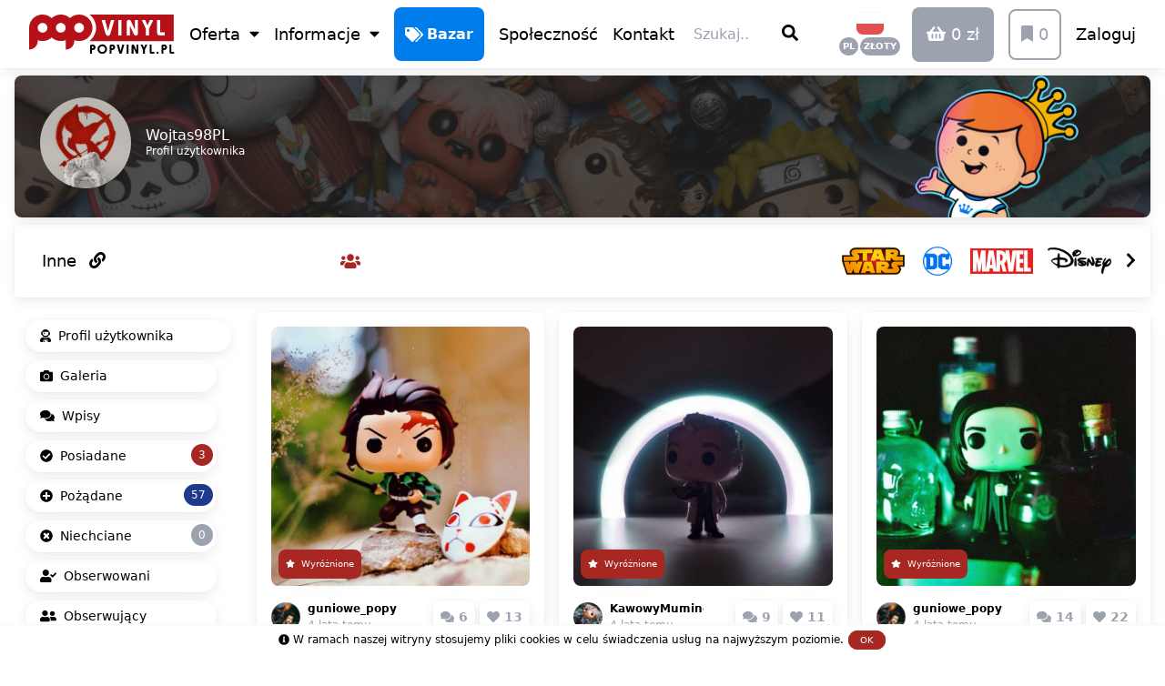

--- FILE ---
content_type: text/html; charset=utf-8
request_url: https://popvinyl.pl/spolecznosc/uzytkownik/6-wojtek5c0a56e0116e7/polubione-zdjecia
body_size: 33693
content:
<!doctype html>
<html data-n-head-ssr lang="pl" data-n-head="%7B%22lang%22:%7B%22ssr%22:%22pl%22%7D%7D">
  <head >
    <meta data-n-head="ssr" charset="utf-8"><meta data-n-head="ssr" http-equiv="X-UA-Compatible" content="IE=edge"><meta data-n-head="ssr" name="viewport" content="width=device-width, initial-scale=1, maximum-scale=1, user-scalable=no, viewport-fit=cover"><meta data-n-head="ssr" name="mobile-web-app-capable" content="true"><meta data-n-head="ssr" name="apple-mobile-web-app-capable" content="yes"><meta data-n-head="ssr" name="apple-mobile-web-app-status-bar-style" content="default"><meta data-n-head="ssr" name="author" content="Dariusz Lorek"><meta data-n-head="ssr" name="og:type" content="website"><meta data-n-head="ssr" name="og:site_name" content="POPVINYL.PL"><meta data-n-head="ssr" name="twitter:card" content="summary_large_image"><meta data-n-head="ssr" name="twitter:site" content="@popvinylpl"><meta data-n-head="ssr" name="twitter:creator" content="@dariuszlorek"><meta data-n-head="ssr" name="msvalidate.01" content="D17C982FEBC2ED8BAC4896D03D5646D8"><meta data-n-head="ssr" name="yandex-verification" content="7dedf9ded3c3ccd9"><meta data-n-head="ssr" name="p:domain_verify" content="720aa7a06aa84f04b4ff20adb7f971e9"><meta data-n-head="ssr" name="fb:app_id" content="281986295576953"><meta data-n-head="ssr" name="fb:pages" content="266071153851374"><meta data-n-head="ssr" name="msapplication-TileColor" content="#ffffff"><meta data-n-head="ssr" name="msapplication-TileImage" content="/mstile-150x150.png"><meta data-n-head="ssr" name="theme-color" content="#ffffff"><meta data-n-head="ssr" data-hid="charset" charset="utf-8"><meta data-n-head="ssr" data-hid="canonical" name="canonical" content="https://popvinyl.pl/spolecznosc/uzytkownik/6-wojtek5c0a56e0116e7/polubione-zdjecia"><meta data-n-head="ssr" data-hid="robots" name="robots" content="index, follow"><meta data-n-head="ssr" data-hid="og:title" name="og:title" content="Figurkowe zdjęcia użytkowników • POPVINYL.PL"><meta data-n-head="ssr" data-hid="description" name="description" content="Przeglądaj niesamowite galerie naszych użytkowników. Sam przyłącz się do publikowania i zachowaj wspomnienia na dłużej!"><meta data-n-head="ssr" data-hid="og:description" name="og:description" content="Przeglądaj niesamowite galerie naszych użytkowników. Sam przyłącz się do publikowania i zachowaj wspomnienia na dłużej!"><meta data-n-head="ssr" data-hid="og:image" name="og:image" content="https://cdn.popvinyl.pl/user/6114/lg/62cd3e937109b.jpg"><meta data-n-head="ssr" data-hid="og:url" name="og:url" content="https://popvinyl.pl/spolecznosc/uzytkownik/6-wojtek5c0a56e0116e7/polubione-zdjecia"><title>Figurkowe zdjęcia użytkowników • POPVINYL.PL</title><link data-n-head="ssr" rel="manifest" href="/manifest.json"><link data-n-head="ssr" rel="apple-touch-icon" sizes="180x180" href="/apple-touch-icon.png"><link data-n-head="ssr" rel="icon" type="image/png" sizes="32x32" href="/favicon-32x32.png"><link data-n-head="ssr" rel="icon" type="image/png" sizes="16x16" href="/favicon-16x16.png"><link data-n-head="ssr" rel="mask-icon" href="/safari-pinned-tab.svg" color="#b21826"><link data-n-head="ssr" rel="apple-touch-startup-image" href="https://cdn.popvinyl.pl/app/splashscreens/iphone5_splash.png" media="(device-width: 320px) and (device-height: 568px) and (-webkit-device-pixel-ratio: 2)"><link data-n-head="ssr" rel="apple-touch-startup-image" href="https://cdn.popvinyl.pl/app/splashscreens/iphone6_splash.png" media="(device-width: 375px) and (device-height: 667px) and (-webkit-device-pixel-ratio: 2)"><link data-n-head="ssr" rel="apple-touch-startup-image" href="https://cdn.popvinyl.pl/app/splashscreens/iphoneplus_splash.png" media="(device-width: 621px) and (device-height: 1104px) and (-webkit-device-pixel-ratio: 3)"><link data-n-head="ssr" rel="apple-touch-startup-image" href="https://cdn.popvinyl.pl/app/splashscreens/iphonex_splash.png" media="(device-width: 375px) and (device-height: 812px) and (-webkit-device-pixel-ratio: 3)"><link data-n-head="ssr" rel="apple-touch-startup-image" href="https://cdn.popvinyl.pl/app/splashscreens/iphonexr_splash.png" media="(device-width: 414px) and (device-height: 896px) and (-webkit-device-pixel-ratio: 2)"><link data-n-head="ssr" rel="apple-touch-startup-image" href="https://cdn.popvinyl.pl/app/splashscreens/iphonexsmax_splash.png" media="(device-width: 414px) and (device-height: 896px) and (-webkit-device-pixel-ratio: 3)"><link data-n-head="ssr" rel="apple-touch-startup-image" href="https://cdn.popvinyl.pl/app/splashscreens/ipad_splash.png" media="(device-width: 768px) and (device-height: 1024px) and (-webkit-device-pixel-ratio: 2)"><link data-n-head="ssr" rel="apple-touch-startup-image" href="https://cdn.popvinyl.pl/app/splashscreens/ipadpro1_splash.png" media="(device-width: 834px) and (device-height: 1112px) and (-webkit-device-pixel-ratio: 2)"><link data-n-head="ssr" rel="apple-touch-startup-image" href="https://cdn.popvinyl.pl/app/splashscreens/ipadpro3_splash.png" media="(device-width: 834px) and (device-height: 1194px) and (-webkit-device-pixel-ratio: 2)"><link data-n-head="ssr" rel="apple-touch-startup-image" href="https://cdn.popvinyl.pl/app/splashscreens/ipadpro2_splash.png" media="(device-width: 1024px) and (device-height: 1366px) and (-webkit-device-pixel-ratio: 2)"><link data-n-head="ssr" data-hid="shortcut-icon" rel="shortcut icon" href="/favicon.ico"><link data-n-head="ssr" rel="canonical" href="https://popvinyl.pl/spolecznosc/uzytkownik/6-wojtek5c0a56e0116e7/polubione-zdjecia"><link data-n-head="ssr" rel="alternate" hreflang="pl" href="https://popvinyl.pl/spolecznosc/uzytkownik/6-wojtek5c0a56e0116e7/polubione-zdjecia"><link data-n-head="ssr" rel="alternate" hreflang="en" href="https://popvinyl.eu/spolecznosc/uzytkownik/6-wojtek5c0a56e0116e7/polubione-zdjecia"><link rel="preload" href="/_nuxt/b5ea222.js" as="script"><link rel="preload" href="/_nuxt/626ca01.js" as="script"><link rel="preload" href="/_nuxt/46e5594.js" as="script"><link rel="preload" href="/_nuxt/dbcb7e3.js" as="script"><link rel="preload" href="/_nuxt/0c0d2fc.js" as="script"><link rel="preload" href="/_nuxt/aeb4435.js" as="script"><link rel="preload" href="/_nuxt/01a36c3.js" as="script"><link rel="preload" href="/_nuxt/d2eb534.js" as="script"><style data-vue-ssr-id="d706d280:0 00122704:0 3a261e1b:0 60f46320:0">/*! tailwindcss v3.4.3 | MIT License | https://tailwindcss.com*/*,:after,:before{border:0 solid #e5e7eb;box-sizing:border-box}:after,:before{--tw-content:""}:host,html{line-height:1.5;-webkit-text-size-adjust:100%;font-family:ui-sans-serif,system-ui,-apple-system,Segoe UI,Roboto,Ubuntu,Cantarell,Noto Sans,sans-serif,"Apple Color Emoji","Segoe UI Emoji","Segoe UI Symbol","Noto Color Emoji";font-feature-settings:normal;font-variation-settings:normal;-moz-tab-size:4;-o-tab-size:4;tab-size:4;-webkit-tap-highlight-color:transparent}body{line-height:inherit;margin:0}hr{border-top-width:1px;color:inherit;height:0}abbr:where([title]){text-decoration:underline;-webkit-text-decoration:underline dotted;text-decoration:underline dotted}h1,h2,h3,h4,h5,h6{font-size:inherit;font-weight:inherit}a{color:inherit;text-decoration:inherit}b,strong{font-weight:bolder}code,kbd,pre,samp{font-family:ui-monospace,SFMono-Regular,Menlo,Monaco,Consolas,"Liberation Mono","Courier New",monospace;font-feature-settings:normal;font-size:1em;font-variation-settings:normal}small{font-size:80%}sub,sup{font-size:75%;line-height:0;position:relative;vertical-align:baseline}sub{bottom:-.25em}sup{top:-.5em}table{border-collapse:collapse;border-color:inherit;text-indent:0}button,input,optgroup,select,textarea{color:inherit;font-family:inherit;font-feature-settings:inherit;font-size:100%;font-variation-settings:inherit;font-weight:inherit;letter-spacing:inherit;line-height:inherit;margin:0;padding:0}button,select{text-transform:none}button,input:where([type=button]),input:where([type=reset]),input:where([type=submit]){-webkit-appearance:button;background-color:transparent;background-image:none}:-moz-focusring{outline:auto}:-moz-ui-invalid{box-shadow:none}progress{vertical-align:baseline}::-webkit-inner-spin-button,::-webkit-outer-spin-button{height:auto}[type=search]{-webkit-appearance:textfield;outline-offset:-2px}::-webkit-search-decoration{-webkit-appearance:none}::-webkit-file-upload-button{-webkit-appearance:button;font:inherit}summary{display:list-item}blockquote,dd,dl,figure,h1,h2,h3,h4,h5,h6,hr,p,pre{margin:0}fieldset{margin:0}fieldset,legend{padding:0}menu,ol,ul{list-style:none;margin:0;padding:0}dialog{padding:0}textarea{resize:vertical}input::-moz-placeholder,textarea::-moz-placeholder{color:#9ca3af;opacity:1}input::placeholder,textarea::placeholder{color:#9ca3af;opacity:1}[role=button],button{cursor:pointer}:disabled{cursor:default}audio,canvas,embed,iframe,img,object,svg,video{display:block;vertical-align:middle}img,video{height:auto;max-width:100%}[hidden]{display:none}*,:after,:before{--tw-border-spacing-x:0;--tw-border-spacing-y:0;--tw-translate-x:0;--tw-translate-y:0;--tw-rotate:0;--tw-skew-x:0;--tw-skew-y:0;--tw-scale-x:1;--tw-scale-y:1;--tw-pan-x: ;--tw-pan-y: ;--tw-pinch-zoom: ;--tw-scroll-snap-strictness:proximity;--tw-gradient-from-position: ;--tw-gradient-via-position: ;--tw-gradient-to-position: ;--tw-ordinal: ;--tw-slashed-zero: ;--tw-numeric-figure: ;--tw-numeric-spacing: ;--tw-numeric-fraction: ;--tw-ring-inset: ;--tw-ring-offset-width:0px;--tw-ring-offset-color:#fff;--tw-ring-color:rgba(59,130,246,.5);--tw-ring-offset-shadow:0 0 transparent;--tw-ring-shadow:0 0 transparent;--tw-shadow:0 0 transparent;--tw-shadow-colored:0 0 transparent;--tw-blur: ;--tw-brightness: ;--tw-contrast: ;--tw-grayscale: ;--tw-hue-rotate: ;--tw-invert: ;--tw-saturate: ;--tw-sepia: ;--tw-drop-shadow: ;--tw-backdrop-blur: ;--tw-backdrop-brightness: ;--tw-backdrop-contrast: ;--tw-backdrop-grayscale: ;--tw-backdrop-hue-rotate: ;--tw-backdrop-invert: ;--tw-backdrop-opacity: ;--tw-backdrop-saturate: ;--tw-backdrop-sepia: ;--tw-contain-size: ;--tw-contain-layout: ;--tw-contain-paint: ;--tw-contain-style: }::backdrop{--tw-border-spacing-x:0;--tw-border-spacing-y:0;--tw-translate-x:0;--tw-translate-y:0;--tw-rotate:0;--tw-skew-x:0;--tw-skew-y:0;--tw-scale-x:1;--tw-scale-y:1;--tw-pan-x: ;--tw-pan-y: ;--tw-pinch-zoom: ;--tw-scroll-snap-strictness:proximity;--tw-gradient-from-position: ;--tw-gradient-via-position: ;--tw-gradient-to-position: ;--tw-ordinal: ;--tw-slashed-zero: ;--tw-numeric-figure: ;--tw-numeric-spacing: ;--tw-numeric-fraction: ;--tw-ring-inset: ;--tw-ring-offset-width:0px;--tw-ring-offset-color:#fff;--tw-ring-color:rgba(59,130,246,.5);--tw-ring-offset-shadow:0 0 transparent;--tw-ring-shadow:0 0 transparent;--tw-shadow:0 0 transparent;--tw-shadow-colored:0 0 transparent;--tw-blur: ;--tw-brightness: ;--tw-contrast: ;--tw-grayscale: ;--tw-hue-rotate: ;--tw-invert: ;--tw-saturate: ;--tw-sepia: ;--tw-drop-shadow: ;--tw-backdrop-blur: ;--tw-backdrop-brightness: ;--tw-backdrop-contrast: ;--tw-backdrop-grayscale: ;--tw-backdrop-hue-rotate: ;--tw-backdrop-invert: ;--tw-backdrop-opacity: ;--tw-backdrop-saturate: ;--tw-backdrop-sepia: ;--tw-contain-size: ;--tw-contain-layout: ;--tw-contain-paint: ;--tw-contain-style: }.container{width:100%}@media (min-width:640px){.container{max-width:640px}}@media (min-width:768px){.container{max-width:768px}}@media (min-width:1024px){.container{max-width:1024px}}@media (min-width:1280px){.container{max-width:1280px}}@media (min-width:1536px){.container{max-width:1536px}}body{--tw-bg-opacity:1;background-color:#fff;background-color:rgba(255,255,255,var(--tw-bg-opacity));line-height:1;-webkit-font-smoothing:auto;-moz-osx-font-smoothing:auto}body,html{height:100%!important;max-height:100%!important}pre{font-family:ui-sans-serif,system-ui,-apple-system,Segoe UI,Roboto,Ubuntu,Cantarell,Noto Sans,sans-serif,"Apple Color Emoji","Segoe UI Emoji","Segoe UI Symbol","Noto Color Emoji";font-size:1rem;line-height:1.5rem;white-space:normal;--tw-text-opacity:1;color:#6b7280;color:rgba(107,114,128,var(--tw-text-opacity))}img{display:block;max-width:100%}a{--tw-text-opacity:1;color:#a72723;color:rgba(167,39,35,var(--tw-text-opacity));text-decoration-line:none}:focus{outline:none}@media (display-mode:browser){.hidden-standalone-fixed{display:none}}@media (max-width:991px) and (display-mode:standalone){.hidden-standalone-fixed{visibility:visible!important}.standalone-footer{padding-bottom:5rem}.standalone-fixed{position:fixed}.standalone-block{display:block}.standalone-hidden{display:none}}@media not all and (display-mode:standalone){.standalone-xl-hidden{display:none}}@supports(padding:max(0px)){body,footer,header{padding-left:min(0vmin,env(safe-area-inset-left));padding-right:min(0vmin,env(safe-area-inset-right))}.bottom-bar,.safe-area-padding{padding-bottom:env(safe-area-inset-bottom)}}.pointer-events-none{pointer-events:none}.visible{visibility:visible}.invisible{visibility:hidden}.fixed{position:fixed}.absolute{position:absolute}.relative{position:relative}.sticky{position:sticky}.inset-0{bottom:0;left:0;right:0;top:0}.bottom-0{bottom:0}.left-0{left:0}.right-0{right:0}.right-4{right:1rem}.top-0{top:0}.z-10{z-index:10}.z-100{z-index:100}.z-150{z-index:150}.z-30{z-index:30}.z-40{z-index:40}.z-50{z-index:50}.z-999{z-index:999}.m-1{margin:.25rem}.m-2{margin:.5rem}.m-4{margin:1rem}.m-auto{margin:auto}.m-px{margin:1px}.-mx-2{margin-left:-.5rem;margin-right:-.5rem}.-mx-8{margin-left:-2rem;margin-right:-2rem}.mx-1{margin-left:.25rem;margin-right:.25rem}.mx-2{margin-left:.5rem;margin-right:.5rem}.mx-3{margin-left:.75rem;margin-right:.75rem}.mx-4{margin-left:1rem;margin-right:1rem}.mx-auto{margin-left:auto;margin-right:auto}.my-1{margin-bottom:.25rem;margin-top:.25rem}.my-10{margin-bottom:2.5rem;margin-top:2.5rem}.my-16{margin-bottom:4rem;margin-top:4rem}.my-2{margin-bottom:.5rem;margin-top:.5rem}.my-32{margin-bottom:8rem;margin-top:8rem}.my-4{margin-bottom:1rem;margin-top:1rem}.my-6{margin-bottom:1.5rem;margin-top:1.5rem}.my-8{margin-bottom:2rem;margin-top:2rem}.-mb-1{margin-bottom:-.25rem}.-mb-2{margin-bottom:-.5rem}.-mb-3{margin-bottom:-.75rem}.-ml-1{margin-left:-.25rem}.-ml-14{margin-left:-3.5rem}.-ml-4{margin-left:-1rem}.-ml-8{margin-left:-2rem}.-ml-px{margin-left:-1px}.-mr-1{margin-right:-.25rem}.-mr-14{margin-right:-3.5rem}.-mr-2{margin-right:-.5rem}.-mr-3{margin-right:-.75rem}.-mr-4{margin-right:-1rem}.-mr-8{margin-right:-2rem}.-mt-1{margin-top:-.25rem}.-mt-10{margin-top:-2.5rem}.-mt-12{margin-top:-3rem}.-mt-2{margin-top:-.5rem}.-mt-3{margin-top:-.75rem}.-mt-4{margin-top:-1rem}.-mt-6{margin-top:-1.5rem}.-mt-8{margin-top:-2rem}.-mt-px{margin-top:-1px}.mb-0{margin-bottom:0}.mb-1{margin-bottom:.25rem}.mb-10{margin-bottom:2.5rem}.mb-12{margin-bottom:3rem}.mb-2{margin-bottom:.5rem}.mb-3{margin-bottom:.75rem}.mb-4{margin-bottom:1rem}.mb-5{margin-bottom:1.25rem}.mb-6{margin-bottom:1.5rem}.mb-8{margin-bottom:2rem}.mb-px{margin-bottom:1px}.ml-1{margin-left:.25rem}.ml-2{margin-left:.5rem}.ml-4{margin-left:1rem}.ml-5{margin-left:1.25rem}.ml-6{margin-left:1.5rem}.ml-8{margin-left:2rem}.ml-auto{margin-left:auto}.mr-1{margin-right:.25rem}.mr-10{margin-right:2.5rem}.mr-2{margin-right:.5rem}.mr-3{margin-right:.75rem}.mr-4{margin-right:1rem}.mr-auto{margin-right:auto}.mr-px{margin-right:1px}.mt-1{margin-top:.25rem}.mt-10{margin-top:2.5rem}.mt-2{margin-top:.5rem}.mt-3{margin-top:.75rem}.mt-4{margin-top:1rem}.mt-5{margin-top:1.25rem}.mt-6{margin-top:1.5rem}.mt-8{margin-top:2rem}.mt-header{margin-top:5.2rem}.mt-px{margin-top:1px}.block{display:block}.inline-block{display:inline-block}.inline{display:inline}.flex{display:flex}.inline-flex{display:inline-flex}.grid{display:grid}.hidden{display:none}.h-10{height:2.5rem}.h-12{height:3rem}.h-16{height:4rem}.h-2{height:.5rem}.h-24{height:6rem}.h-3{height:.75rem}.h-4{height:1rem}.h-5{height:1.25rem}.h-6{height:1.5rem}.h-64{height:16rem}.h-8{height:2rem}.h-full{height:100%}.min-h-6{min-height:1.5rem}.min-h-full{min-height:100%}.w-1\/2{width:50%}.w-1\/3{width:33.333333%}.w-1\/4{width:25%}.w-1\/5{width:20%}.w-10{width:2.5rem}.w-12{width:3rem}.w-16{width:4rem}.w-2{width:.5rem}.w-2\/3{width:66.666667%}.w-2\/5{width:40%}.w-24{width:6rem}.w-3\/4{width:75%}.w-4{width:1rem}.w-40{width:10rem}.w-5{width:1.25rem}.w-5\/6{width:83.333333%}.w-6{width:1.5rem}.w-64{width:16rem}.w-8{width:2rem}.w-\[250px\]{width:250px}.w-auto{width:auto}.w-full{width:100%}.min-w-6{min-width:1.5rem}.max-w-2xl{max-width:42rem}.max-w-4xl{max-width:56rem}.max-w-6xl{max-width:72rem}.max-w-lg{max-width:32rem}.flex-1{flex:1 1 0%}.flex-initial{flex:0 1 auto}.flex-none{flex:none}.flex-grow{flex-grow:1}.transform{transform:translate(var(--tw-translate-x),var(--tw-translate-y)) rotate(var(--tw-rotate)) skewX(var(--tw-skew-x)) skewY(var(--tw-skew-y)) scaleX(var(--tw-scale-x)) scaleY(var(--tw-scale-y))}.cursor-not-allowed{cursor:not-allowed}.cursor-pointer{cursor:pointer}.cursor-text{cursor:text}.select-none{-webkit-user-select:none;-moz-user-select:none;user-select:none}.resize{resize:both}.appearance-none{-webkit-appearance:none;-moz-appearance:none;appearance:none}.grid-cols-2{grid-template-columns:repeat(2,minmax(0,1fr))}.grid-cols-4{grid-template-columns:repeat(4,minmax(0,1fr))}.flex-row{flex-direction:row}.flex-col{flex-direction:column}.flex-col-reverse{flex-direction:column-reverse}.flex-wrap{flex-wrap:wrap}.flex-wrap-reverse{flex-wrap:wrap-reverse}.content-end{align-content:flex-end}.content-between{align-content:space-between}.items-start{align-items:flex-start}.items-end{align-items:flex-end}.items-center{align-items:center}.items-stretch{align-items:stretch}.justify-end{justify-content:flex-end}.justify-center{justify-content:center}.justify-between{justify-content:space-between}.gap-2{gap:.5rem}.overflow-auto{overflow:auto}.overflow-hidden{overflow:hidden}.overflow-y-auto{overflow-y:auto}.overflow-x-scroll{overflow-x:scroll}.overflow-y-scroll{overflow-y:scroll}.truncate{overflow:hidden;text-overflow:ellipsis}.truncate,.whitespace-nowrap{white-space:nowrap}.rounded{border-radius:.25rem}.rounded-2xl{border-radius:1rem}.rounded-full{border-radius:9999px}.rounded-lg{border-radius:.5rem}.rounded-xl{border-radius:.75rem}.rounded-b{border-bottom-right-radius:.25rem}.rounded-b,.rounded-l{border-bottom-left-radius:.25rem}.rounded-l{border-top-left-radius:.25rem}.rounded-l-full{border-bottom-left-radius:9999px;border-top-left-radius:9999px}.rounded-r{border-bottom-right-radius:.25rem;border-top-right-radius:.25rem}.rounded-r-full{border-bottom-right-radius:9999px;border-top-right-radius:9999px}.rounded-t{border-top-left-radius:.25rem;border-top-right-radius:.25rem}.rounded-t-lg{border-top-left-radius:.5rem;border-top-right-radius:.5rem}.border{border-width:1px}.border-2{border-width:2px}.border-b{border-bottom-width:1px}.border-b-2{border-bottom-width:2px}.border-l-2{border-left-width:2px}.border-r{border-right-width:1px}.border-r-2{border-right-width:2px}.border-t{border-top-width:1px}.border-t-2{border-top-width:2px}.border-dashed{border-style:dashed}.border-black{--tw-border-opacity:1;border-color:#000;border-color:rgba(0,0,0,var(--tw-border-opacity))}.border-blue-900{--tw-border-opacity:1;border-color:#1e3a8a;border-color:rgba(30,58,138,var(--tw-border-opacity))}.border-facebook{--tw-border-opacity:1;border-color:#4469b0;border-color:rgba(68,105,176,var(--tw-border-opacity))}.border-funko{--tw-border-opacity:1;border-color:#007ded;border-color:rgba(0,125,237,var(--tw-border-opacity))}.border-google{--tw-border-opacity:1;border-color:#df4a32;border-color:rgba(223,74,50,var(--tw-border-opacity))}.border-gray-300{--tw-border-opacity:1;border-color:#d1d5db;border-color:rgba(209,213,219,var(--tw-border-opacity))}.border-gray-400{--tw-border-opacity:1;border-color:#9ca3af;border-color:rgba(156,163,175,var(--tw-border-opacity))}.border-gray-500{--tw-border-opacity:1;border-color:#6b7280;border-color:rgba(107,114,128,var(--tw-border-opacity))}.border-green-500{--tw-border-opacity:1;border-color:#22c55e;border-color:rgba(34,197,94,var(--tw-border-opacity))}.border-instagram{--tw-border-opacity:1;border-color:#cd486b;border-color:rgba(205,72,107,var(--tw-border-opacity))}.border-primary{--tw-border-opacity:1;border-color:#a72723;border-color:rgba(167,39,35,var(--tw-border-opacity))}.border-red-500{--tw-border-opacity:1;border-color:#ef4444;border-color:rgba(239,68,68,var(--tw-border-opacity))}.border-shadow{--tw-border-opacity:1;border-color:#f7f7f7;border-color:rgba(247,247,247,var(--tw-border-opacity))}.border-transparent{border-color:transparent}.border-twitter{--tw-border-opacity:1;border-color:#2796dd;border-color:rgba(39,150,221,var(--tw-border-opacity))}.border-white{--tw-border-opacity:1;border-color:#fff;border-color:rgba(255,255,255,var(--tw-border-opacity))}.border-youtube{--tw-border-opacity:1;border-color:#cc181e;border-color:rgba(204,24,30,var(--tw-border-opacity))}.bg-black{--tw-bg-opacity:1;background-color:#000;background-color:rgba(0,0,0,var(--tw-bg-opacity))}.bg-blue-900{--tw-bg-opacity:1;background-color:#1e3a8a;background-color:rgba(30,58,138,var(--tw-bg-opacity))}.bg-facebook{--tw-bg-opacity:1;background-color:#4469b0;background-color:rgba(68,105,176,var(--tw-bg-opacity))}.bg-funko{--tw-bg-opacity:1;background-color:#007ded;background-color:rgba(0,125,237,var(--tw-bg-opacity))}.bg-google{--tw-bg-opacity:1;background-color:#df4a32;background-color:rgba(223,74,50,var(--tw-bg-opacity))}.bg-gray-100{--tw-bg-opacity:1;background-color:#f3f4f6;background-color:rgba(243,244,246,var(--tw-bg-opacity))}.bg-gray-400{--tw-bg-opacity:1;background-color:#9ca3af;background-color:rgba(156,163,175,var(--tw-bg-opacity))}.bg-gray-500{--tw-bg-opacity:1;background-color:#6b7280;background-color:rgba(107,114,128,var(--tw-bg-opacity))}.bg-green-500{--tw-bg-opacity:1;background-color:#22c55e;background-color:rgba(34,197,94,var(--tw-bg-opacity))}.bg-instagram{--tw-bg-opacity:1;background-color:#cd486b;background-color:rgba(205,72,107,var(--tw-bg-opacity))}.bg-primary{--tw-bg-opacity:1;background-color:#a72723;background-color:rgba(167,39,35,var(--tw-bg-opacity))}.bg-red-500{--tw-bg-opacity:1;background-color:#ef4444;background-color:rgba(239,68,68,var(--tw-bg-opacity))}.bg-shadow{--tw-bg-opacity:1;background-color:#f7f7f7;background-color:rgba(247,247,247,var(--tw-bg-opacity))}.bg-transparent{background-color:transparent}.bg-twitter{--tw-bg-opacity:1;background-color:#2796dd;background-color:rgba(39,150,221,var(--tw-bg-opacity))}.bg-white{--tw-bg-opacity:1;background-color:#fff;background-color:rgba(255,255,255,var(--tw-bg-opacity))}.bg-youtube{--tw-bg-opacity:1;background-color:#cc181e;background-color:rgba(204,24,30,var(--tw-bg-opacity))}.p-1{padding:.25rem}.p-2{padding:.5rem}.p-3{padding:.75rem}.p-4{padding:1rem}.p-6{padding:1.5rem}.p-8{padding:2rem}.p-px{padding:1px}.px-1{padding-left:.25rem;padding-right:.25rem}.px-2{padding-left:.5rem;padding-right:.5rem}.px-3{padding-left:.75rem;padding-right:.75rem}.px-4{padding-left:1rem;padding-right:1rem}.px-5{padding-left:1.25rem;padding-right:1.25rem}.px-6{padding-left:1.5rem;padding-right:1.5rem}.px-8{padding-left:2rem;padding-right:2rem}.py-1{padding-bottom:.25rem;padding-top:.25rem}.py-12{padding-bottom:3rem;padding-top:3rem}.py-2{padding-bottom:.5rem;padding-top:.5rem}.py-3{padding-bottom:.75rem;padding-top:.75rem}.py-4{padding-bottom:1rem;padding-top:1rem}.py-6{padding-bottom:1.5rem;padding-top:1.5rem}.py-8{padding-bottom:2rem;padding-top:2rem}.pb-0{padding-bottom:0}.pb-1{padding-bottom:.25rem}.pb-10{padding-bottom:2.5rem}.pb-2{padding-bottom:.5rem}.pb-3{padding-bottom:.75rem}.pb-4{padding-bottom:1rem}.pb-6{padding-bottom:1.5rem}.pb-8{padding-bottom:2rem}.pb-px{padding-bottom:1px}.pl-1{padding-left:.25rem}.pl-10{padding-left:2.5rem}.pl-2{padding-left:.5rem}.pl-24{padding-left:6rem}.pl-4{padding-left:1rem}.pl-6{padding-left:1.5rem}.pl-8{padding-left:2rem}.pr-1{padding-right:.25rem}.pr-10{padding-right:2.5rem}.pr-2{padding-right:.5rem}.pr-24{padding-right:6rem}.pr-4{padding-right:1rem}.pr-8{padding-right:2rem}.pt-0{padding-top:0}.pt-1{padding-top:.25rem}.pt-2{padding-top:.5rem}.pt-3{padding-top:.75rem}.pt-4{padding-top:1rem}.pt-5{padding-top:1.25rem}.pt-6{padding-top:1.5rem}.pt-8{padding-top:2rem}.text-left{text-align:left}.text-center{text-align:center}.text-right{text-align:right}.text-2xl{font-size:1.5rem;line-height:2rem}.text-3xl{font-size:1.875rem;line-height:2.25rem}.text-5xl{font-size:3rem;line-height:1}.text-base{font-size:1rem;line-height:1.5rem}.text-lg{font-size:1.125rem;line-height:1.75rem}.text-sm{font-size:.875rem;line-height:1.25rem}.text-xl{font-size:1.25rem;line-height:1.75rem}.text-xs{font-size:.75rem;line-height:1rem}.text-xxs{font-size:.6rem;line-height:1rem}.font-bold{font-weight:700}.font-medium{font-weight:500}.font-normal{font-weight:400}.uppercase{text-transform:uppercase}.leading-loose{line-height:2}.leading-normal{line-height:1.5}.leading-tight{line-height:1.25}.text-black{--tw-text-opacity:1;color:#000;color:rgba(0,0,0,var(--tw-text-opacity))}.text-blue-900{--tw-text-opacity:1;color:#1e3a8a;color:rgba(30,58,138,var(--tw-text-opacity))}.text-facebook{--tw-text-opacity:1;color:#4469b0;color:rgba(68,105,176,var(--tw-text-opacity))}.text-funko{--tw-text-opacity:1;color:#007ded;color:rgba(0,125,237,var(--tw-text-opacity))}.text-google{--tw-text-opacity:1;color:#df4a32;color:rgba(223,74,50,var(--tw-text-opacity))}.text-gray-400{--tw-text-opacity:1;color:#9ca3af;color:rgba(156,163,175,var(--tw-text-opacity))}.text-gray-500{--tw-text-opacity:1;color:#6b7280;color:rgba(107,114,128,var(--tw-text-opacity))}.text-gray-600{--tw-text-opacity:1;color:#4b5563;color:rgba(75,85,99,var(--tw-text-opacity))}.text-gray-900{--tw-text-opacity:1;color:#111827;color:rgba(17,24,39,var(--tw-text-opacity))}.text-green-500{--tw-text-opacity:1;color:#22c55e;color:rgba(34,197,94,var(--tw-text-opacity))}.text-instagram{--tw-text-opacity:1;color:#cd486b;color:rgba(205,72,107,var(--tw-text-opacity))}.text-primary{--tw-text-opacity:1;color:#a72723;color:rgba(167,39,35,var(--tw-text-opacity))}.text-red-500{--tw-text-opacity:1;color:#ef4444;color:rgba(239,68,68,var(--tw-text-opacity))}.text-twitter{--tw-text-opacity:1;color:#2796dd;color:rgba(39,150,221,var(--tw-text-opacity))}.text-white{--tw-text-opacity:1;color:#fff;color:rgba(255,255,255,var(--tw-text-opacity))}.text-youtube{--tw-text-opacity:1;color:#cc181e;color:rgba(204,24,30,var(--tw-text-opacity))}.underline{text-decoration-line:underline}.line-through{text-decoration-line:line-through}.opacity-0{opacity:0}.opacity-10{opacity:.1}.opacity-25{opacity:.25}.opacity-50{opacity:.5}.shadow{--tw-shadow:0 1px 3px 0 rgba(0,0,0,.1),0 1px 2px -1px rgba(0,0,0,.1);--tw-shadow-colored:0 1px 3px 0 var(--tw-shadow-color),0 1px 2px -1px var(--tw-shadow-color);box-shadow:0 0 transparent,0 0 transparent,0 1px 3px 0 rgba(0,0,0,.1),0 1px 2px -1px rgba(0,0,0,.1);box-shadow:var(--tw-ring-offset-shadow,0 0 transparent),var(--tw-ring-shadow,0 0 transparent),var(--tw-shadow)}.shadow-custom{--tw-shadow:0 4px 16px -2px rgba(0,0,0,.1),0 0 0 1px rgba(0,0,0,.02);--tw-shadow-colored:0 4px 16px -2px var(--tw-shadow-color),0 0 0 1px var(--tw-shadow-color);box-shadow:0 0 transparent,0 0 transparent,0 4px 16px -2px rgba(0,0,0,.1),0 0 0 1px rgba(0,0,0,.02);box-shadow:var(--tw-ring-offset-shadow,0 0 transparent),var(--tw-ring-shadow,0 0 transparent),var(--tw-shadow)}.shadow-none{--tw-shadow:0 0 transparent;--tw-shadow-colored:0 0 transparent;box-shadow:0 0 transparent,0 0 transparent,0 0 transparent;box-shadow:var(--tw-ring-offset-shadow,0 0 transparent),var(--tw-ring-shadow,0 0 transparent),var(--tw-shadow)}.outline{outline-style:solid}.blur{--tw-blur:blur(8px);filter:blur(8px) var(--tw-brightness) var(--tw-contrast) var(--tw-grayscale) var(--tw-hue-rotate) var(--tw-invert) var(--tw-saturate) var(--tw-sepia) var(--tw-drop-shadow);filter:var(--tw-blur) var(--tw-brightness) var(--tw-contrast) var(--tw-grayscale) var(--tw-hue-rotate) var(--tw-invert) var(--tw-saturate) var(--tw-sepia) var(--tw-drop-shadow)}.drop-shadow{--tw-drop-shadow:drop-shadow(0 1px 2px rgba(0,0,0,.1)) drop-shadow(0 1px 1px rgba(0,0,0,.06));filter:var(--tw-blur) var(--tw-brightness) var(--tw-contrast) var(--tw-grayscale) var(--tw-hue-rotate) var(--tw-invert) var(--tw-saturate) var(--tw-sepia) drop-shadow(0 1px 2px rgba(0,0,0,.1)) drop-shadow(0 1px 1px rgba(0,0,0,.06))}.drop-shadow,.filter{filter:var(--tw-blur) var(--tw-brightness) var(--tw-contrast) var(--tw-grayscale) var(--tw-hue-rotate) var(--tw-invert) var(--tw-saturate) var(--tw-sepia) var(--tw-drop-shadow)}.transition{transition-duration:.15s;transition-property:color,background-color,border-color,text-decoration-color,fill,stroke,opacity,box-shadow,transform,filter,-webkit-backdrop-filter;transition-property:color,background-color,border-color,text-decoration-color,fill,stroke,opacity,box-shadow,transform,filter,backdrop-filter;transition-property:color,background-color,border-color,text-decoration-color,fill,stroke,opacity,box-shadow,transform,filter,backdrop-filter,-webkit-backdrop-filter;transition-timing-function:cubic-bezier(.4,0,.2,1)}h1{margin-bottom:1rem}.bg-instagram{background:linear-gradient(45deg,#f09433,#e6683c 25%,#dc2743 50%,#cc2366 75%,#bc1888)}.bg-instagram-darker{background:linear-gradient(45deg,#dc8b35,#bf5834 25%,#b12036 50%,#94204e 75%,#a01574)}.sidebar-width{width:1500px}@media (min-width:1280px){.sidebar-height{height:calc(100vh - 98px)}.sidebar-width{width:auto}.header-gap{margin-top:-4.5rem;padding-top:5.5rem}}.btn-buynow{border-radius:.5rem;border-width:1px;--tw-border-opacity:1;border-color:#a72723;border-color:rgba(167,39,35,var(--tw-border-opacity));font-size:.875rem;line-height:1.25rem;padding:.5rem .75rem;--tw-text-opacity:1;color:#fff;color:rgba(255,255,255,var(--tw-text-opacity))}@media (min-width:640px){.btn-buynow{padding-left:.5rem;padding-right:.5rem}}@media (min-width:1280px){.btn-buynow{font-size:1.125rem;line-height:1.75rem;padding:.75rem 1rem}}.btn-buynow-wholesale{border-radius:.5rem;border-width:1px;margin-right:1px;--tw-border-opacity:1;border-color:#1e3a8a;border-color:rgba(30,58,138,var(--tw-border-opacity));font-size:.875rem;line-height:1.25rem;padding:.5rem .75rem;--tw-text-opacity:1;color:#fff;color:rgba(255,255,255,var(--tw-text-opacity))}@media (min-width:640px){.btn-buynow-wholesale{padding-left:.5rem;padding-right:.5rem}}@media (min-width:1280px){.btn-buynow-wholesale{font-size:1.125rem;line-height:1.75rem;padding:.75rem 1rem}}.btn-buynow-marketplace{border-radius:.5rem;border-width:1px;--tw-border-opacity:1;border-color:#007ded;border-color:rgba(0,125,237,var(--tw-border-opacity));font-size:.875rem;line-height:1.25rem;padding:.5rem .75rem;--tw-text-opacity:1;color:#fff;color:rgba(255,255,255,var(--tw-text-opacity))}@media (min-width:640px){.btn-buynow-marketplace{padding-left:.5rem;padding-right:.5rem}}@media (min-width:1280px){.btn-buynow-marketplace{font-size:1.125rem;line-height:1.75rem;padding:.75rem 1rem}}.btn-price{border-radius:.5rem;border-width:2px;--tw-border-opacity:1;border-color:#6b7280;border-color:rgba(107,114,128,var(--tw-border-opacity));font-size:.875rem;line-height:1.25rem;padding:.5rem .75rem;--tw-text-opacity:1;color:#6b7280;color:rgba(107,114,128,var(--tw-text-opacity))}@media (min-width:640px){.btn-price{padding-left:.5rem;padding-right:.5rem}}@media (min-width:1280px){.btn-price{font-size:1.125rem;line-height:1.75rem;padding-left:.75rem;padding-right:.75rem}}.btn-newsletter{border-radius:.5rem;margin-bottom:1px;width:100%;--tw-bg-opacity:1;background-color:#1e3a8a;background-color:rgba(30,58,138,var(--tw-bg-opacity));padding:.5rem;--tw-text-opacity:1}.btn-newsletter,.label.btn-newsletter{color:#fff;color:rgba(255,255,255,var(--tw-text-opacity));font-size:.6rem;line-height:1rem}.label.btn-newsletter{border-radius:9999px;border-width:1px;margin:1px;--tw-border-opacity:1;border-color:#1e3a8a;border-color:rgba(30,58,138,var(--tw-border-opacity));padding:.25rem .75rem;--tw-text-opacity:1}@media (min-width:768px){.btn-newsletter{font-size:.75rem;line-height:1rem;margin-right:.25rem;width:auto}}@media (min-width:1280px){.btn-newsletter{padding:.75rem}}.btn-preorder{border-radius:.5rem;width:100%;--tw-bg-opacity:1;background-color:#a72723;background-color:rgba(167,39,35,var(--tw-bg-opacity));padding:.5rem;--tw-text-opacity:1}.btn-preorder,.label.btn-preorder{color:#fff;color:rgba(255,255,255,var(--tw-text-opacity));font-size:.6rem;line-height:1rem}.label.btn-preorder{border-radius:9999px;border-width:1px;margin:1px;--tw-border-opacity:1;border-color:#a72723;border-color:rgba(167,39,35,var(--tw-border-opacity));padding:.25rem .75rem;--tw-text-opacity:1}@media (min-width:768px){.btn-preorder{border-width:2px;width:auto;--tw-border-opacity:1;border-color:#a72723;border-color:rgba(167,39,35,var(--tw-border-opacity));font-size:.75rem;line-height:1rem}}@media (min-width:1280px){.btn-preorder{padding-left:.5rem;padding-right:.5rem}}.btn-notify{border-radius:.5rem;font-size:.75rem;line-height:1rem;padding:.5rem .75rem;--tw-text-opacity:1;color:#fff;color:rgba(255,255,255,var(--tw-text-opacity))}.btn{color:#fff;color:rgba(255,255,255,var(--tw-text-opacity))}.btn,.btn-white{border-radius:.5rem;border-width:1px;margin-bottom:1px;margin-top:1px;padding:.5rem .75rem;--tw-text-opacity:1}.btn-transparent,.btn-white{color:#000;color:rgba(0,0,0,var(--tw-text-opacity))}.btn-transparent{border-color:transparent;border-radius:.5rem;border-width:2px;margin-right:auto;padding:.5rem .75rem;--tw-text-opacity:1}.btn-padding{padding:.5rem .75rem}@media (min-width:1024px){.btn-padding,.btn.bg-transparent{padding:.75rem}}@media (min-width:768px){.btn.bg-transparent{margin-right:1.5rem}.btn-padding{margin-left:.75rem;margin-right:.75rem}}.btn.bg-facebook,.btn.bg-google,.btn.bg-instagram,.btn.bg-twitter,.btn.bg-youtube,.round-btn,.round-btn.bg-facebook,.round-btn.bg-google,.round-btn.bg-instagram,.round-btn.bg-twitter,.round-btn.bg-youtube{border-radius:.5rem;margin-bottom:1px;margin-top:1px;padding:.5rem .75rem;--tw-text-opacity:1;color:#fff;color:rgba(255,255,255,var(--tw-text-opacity))}.modal-opened{overflow:hidden}.map *{border-style:none}.text-area{line-height:1.5}.text-area h1{font-size:1.5rem;line-height:2rem}.text-area h2,.text-area h3{border-bottom-width:1px;display:block;width:100%;--tw-border-opacity:1;border-color:#f7f7f7;border-color:rgba(247,247,247,var(--tw-border-opacity));padding-bottom:.5rem;padding-top:.5rem}.text-area p{margin-bottom:.5rem;margin-top:.5rem}.text-area img{border-radius:.5rem;display:block;margin-bottom:1rem;margin-top:1rem;width:100%}.text-area figure figcaption{font-size:.875rem;line-height:1.25rem;margin-bottom:1rem;text-align:center}.text-area blockquote{font-style:italic;margin-bottom:1.5rem;margin-top:1.5rem;padding-left:2rem;position:relative}.text-area blockquote:before{content:"\201C";font-size:6em;left:-35px;position:absolute;top:-40px}.text-area .embed-responsive-16by9{height:100%;padding-bottom:56.25%;position:relative;width:100%}.text-area .embed-responsive{display:block;margin:10px auto;max-width:800px;padding:10px;text-align:center}.text-area .embed-responsive-16by9 iframe,.text-area .embed-responsive-16by9 span,.text-area .embed-responsive-item{bottom:0;height:100%;left:0;position:absolute;right:0;top:0;width:100%}.hover-bubble{border-radius:.5rem;border-width:1px;bottom:70px;display:none;left:-15%;max-width:32rem;position:absolute;width:320px;z-index:40;--tw-border-opacity:1;border-color:#1e3a8a;border-color:rgba(30,58,138,var(--tw-border-opacity));--tw-bg-opacity:1;background-color:#fff;background-color:rgba(255,255,255,var(--tw-bg-opacity));--tw-shadow:0 10px 15px -3px rgba(0,0,0,.1),0 4px 6px -4px rgba(0,0,0,.1);--tw-shadow-colored:0 10px 15px -3px var(--tw-shadow-color),0 4px 6px -4px var(--tw-shadow-color);box-shadow:0 0 transparent,0 0 transparent,0 10px 15px -3px rgba(0,0,0,.1),0 4px 6px -4px rgba(0,0,0,.1);box-shadow:var(--tw-ring-offset-shadow,0 0 transparent),var(--tw-ring-shadow,0 0 transparent),var(--tw-shadow)}@media (min-width:1280px){.hover-bubble{display:block}}.hover-bubble:after{border:20px solid transparent;border-bottom:0;border-top-color:#22407f;bottom:0;content:"";height:0;left:30%;margin-bottom:-20px;margin-left:-20px;position:absolute;width:0}.notify-hover-bubble{border-radius:.5rem;border-width:1px;bottom:60px;display:none;left:-238px;max-width:32rem;position:absolute;width:320px;z-index:40;--tw-border-opacity:1;border-color:#1e3a8a;border-color:rgba(30,58,138,var(--tw-border-opacity));--tw-bg-opacity:1;background-color:#fff;background-color:rgba(255,255,255,var(--tw-bg-opacity));--tw-shadow:0 10px 15px -3px rgba(0,0,0,.1),0 4px 6px -4px rgba(0,0,0,.1);--tw-shadow-colored:0 10px 15px -3px var(--tw-shadow-color),0 4px 6px -4px var(--tw-shadow-color);box-shadow:0 0 transparent,0 0 transparent,0 10px 15px -3px rgba(0,0,0,.1),0 4px 6px -4px rgba(0,0,0,.1);box-shadow:var(--tw-ring-offset-shadow,0 0 transparent),var(--tw-ring-shadow,0 0 transparent),var(--tw-shadow)}@media (min-width:1280px){.notify-hover-bubble{display:block}}.notify-hover-bubble:after{border:20px solid transparent;border-bottom:0;border-top-color:#22407f;bottom:0;content:"";height:0;left:80%;margin-bottom:-20px;margin-left:-20px;position:absolute;width:0}.small-hover-bubble{border-radius:.5rem;border-width:1px;display:block;left:-75px;position:absolute;top:45px;width:120px;z-index:40;--tw-border-opacity:1;border-color:#1e3a8a;border-color:rgba(30,58,138,var(--tw-border-opacity));--tw-bg-opacity:1;background-color:#fff;background-color:rgba(255,255,255,var(--tw-bg-opacity));--tw-shadow:0 10px 15px -3px rgba(0,0,0,.1),0 4px 6px -4px rgba(0,0,0,.1);--tw-shadow-colored:0 10px 15px -3px var(--tw-shadow-color),0 4px 6px -4px var(--tw-shadow-color);box-shadow:0 0 transparent,0 0 transparent,0 10px 15px -3px rgba(0,0,0,.1),0 4px 6px -4px rgba(0,0,0,.1);box-shadow:var(--tw-ring-offset-shadow,0 0 transparent),var(--tw-ring-shadow,0 0 transparent),var(--tw-shadow)}.small-hover-bubble:after{border:20px solid transparent;border-bottom-color:#22407f;border-top:0;content:"";height:0;margin-left:-20px;margin-top:-20px;position:absolute;right:10%;top:0;width:0}.collection-cover{background-size:cover}.freddy-cover{bottom:0;max-width:170px;position:absolute;right:20px}@media (min-width:1280px){.freddy-cover{max-width:180px;right:auto}}@media (min-width:1536px){.freddy-cover{max-width:200px;right:auto}}.croppa-container canvas{border-radius:.5rem}.nav-item{font-size:1.125rem;line-height:1.75rem;margin-bottom:-1px;margin-right:2rem;padding-bottom:1.5rem;padding-top:1.5rem;--tw-text-opacity:1;color:#000;color:rgba(0,0,0,var(--tw-text-opacity))}@media (min-width:1280px){.nav-item{margin-right:1rem}}.nav-last-item{font-size:1.125rem;line-height:1.75rem;margin-bottom:-1px;padding-bottom:1.5rem;padding-top:1.5rem;--tw-text-opacity:1;color:#000;color:rgba(0,0,0,var(--tw-text-opacity))}.nav-item--active,.nav-item--active:hover{--tw-text-opacity:1;color:#a72723;color:rgba(167,39,35,var(--tw-text-opacity))}.nav-item-marketplace--active,.nav-item-marketplace--active:hover{--tw-text-opacity:1;color:#007ded;color:rgba(0,125,237,var(--tw-text-opacity))}.nav-delivery,.nav-sort,.nav-user{left:0;margin-left:auto;margin-right:auto;right:0;top:69px;width:95%}@media (min-width:640px){.nav-sort,.nav-user{margin-left:.5rem;right:auto;top:71px;width:250px}.nav-delivery{top:71px}}@media (min-width:1024px){.nav-delivery{left:110px;top:65px;width:450px}.nav-sort,.nav-user{margin-left:auto;top:65px}}.search-input{max-width:120px}@media (min-width:640px){.search-input{max-width:140px}}@media (min-width:768px){.search-input{max-width:190px}}footer a{margin-right:1rem;--tw-text-opacity:1;color:#000;color:rgba(0,0,0,var(--tw-text-opacity))}footer a:last-child{margin-right:0}footer a:hover{--tw-text-opacity:1;color:#a72723;color:rgba(167,39,35,var(--tw-text-opacity))}.label.bg-blue-900{border-color:#1e3a8a;border-color:rgba(30,58,138,var(--tw-border-opacity));border-radius:9999px;border-width:1px}.label.bg-blue-900,.label.bg-primary{margin:1px;--tw-border-opacity:1;font-size:.6rem;line-height:1rem;padding:.25rem .75rem;--tw-text-opacity:1;color:#fff;color:rgba(255,255,255,var(--tw-text-opacity))}.label.bg-primary{border-color:#a72723;border-color:rgba(167,39,35,var(--tw-border-opacity));border-radius:9999px;border-width:1px}.label.bg-gray-400{border-radius:9999px;border-width:1px;margin:1px;--tw-border-opacity:1;border-color:#9ca3af;border-color:rgba(156,163,175,var(--tw-border-opacity));font-size:.6rem;line-height:1rem;padding:.25rem .75rem;--tw-text-opacity:1;color:#fff;color:rgba(255,255,255,var(--tw-text-opacity))}.pulse{animation:pulse 2s infinite;box-shadow:0 0 0 rgba(204,169,44,.4)}.pulse:hover{animation:none}@keyframes pulse{0%{box-shadow:0 0 0 0 rgba(178,24,38,.4)}70%{box-shadow:0 0 0 10px rgba(178,24,38,0)}to{box-shadow:0 0 0 0 rgba(178,24,38,0)}}.pulse-blue-900{animation:pulse-blue-900 2s infinite;box-shadow:0 0 0 rgba(204,169,44,.4)}.pulse-blue-900:hover{animation:none}@keyframes pulse-blue-900{0%{box-shadow:0 0 0 0 rgba(59,89,152,.4)}70%{box-shadow:0 0 0 10px rgba(59,89,152,0)}to{box-shadow:0 0 0 0 rgba(59,89,152,0)}}.bounce{animation:bounce 2.5s infinite}@keyframes bounce{0%,20%,40%,60%,80%,to{transform:translateY(0)}50%{transform:translateY(-5px)}}.sinset-0{animation:sinset-0 1.5s linear infinite}.slow-sinset-0{animation:sinset-0 5s linear infinite}@keyframes sinset-0{0%{transform:rotate(0deg)}to{transform:rotate(1turn)}}.url{cursor:pointer}.no-url{cursor:default}.avatar{height:100px;width:100px}@media (min-width:640px){.cut-last .product:last-child{display:none}}@media (min-width:1280px){.cut-last .product:last-child{display:block}}.fade-enter-active,.fade-leave-active{transition:opacity .5s}.fade-enter,.fade-leave-to{opacity:0}@media (min-width:768px){.slide-fade-enter-active,.slide-fade-leave-active{transition:opacity .5s}.slide-fade-enter,.slide-fade-leave-to{opacity:0}}@media(max-width:575px){.slide-fade-enter-active,.slide-fade-leave-active{transition:transform .2s}.slide-fade-enter,.slide-fade-leave-to{transform:translateY(100%)}.slide-fade-enter-to,.slide-fade-leave{transform:translateY(0)}}thead tr th{border-top:none!important;white-space:nowrap}.small-table{max-height:500px}.micro-small-table,.small-table{overflow-y:scroll;-webkit-overflow-scrolling:touch}.micro-small-table{max-height:250px}.table td,.table th{vertical-align:middle}.table{margin-bottom:0}.table .xs-th{width:30px}.table .sm-th{min-width:120px}.table .md-th{min-width:200px}.table .lg-th{min-width:250px}.table .xl-th{min-width:350px}.table .xxl-th{min-width:500px}@media (min-width:768px){#notification{width:400px}}@media (min-width:1280px){.xl-top-65{top:75px!important}}.agile__actions{border-top-right-radius:100%;bottom:0;left:0;min-height:35px;position:absolute;width:70%;--tw-bg-opacity:1;background-color:#007ded;background-color:rgba(0,125,237,var(--tw-bg-opacity));padding-left:1rem}.agile__dots{display:flex;justify-content:flex-start;width:100%}.agile__dot button{border-radius:.5rem;height:.5rem;margin-right:.5rem;width:.5rem;--tw-bg-opacity:1;background-color:#fff;background-color:rgba(255,255,255,var(--tw-bg-opacity))}.agile__dot--current button{border-radius:.5rem;border-width:2px;--tw-border-opacity:1;border-color:#fff;border-color:rgba(255,255,255,var(--tw-border-opacity));--tw-bg-opacity:1;background-color:#007ded;background-color:rgba(0,125,237,var(--tw-bg-opacity))}@media (min-width:1280px){.agile__actions{background-color:transparent;bottom:0;padding-left:0;padding-right:.5rem;right:0;width:100%}@media (min-width:1024px){.btn.agile__actions{padding:.75rem}}@media (min-width:768px){.btn.agile__actions{margin-right:1.5rem}}.agile__dots{justify-content:flex-end}}.no-scrollbar::-webkit-scrollbar{display:none}.no-scrollbar{-ms-overflow-style:none;scrollbar-width:none}.comment-area{--tw-border-opacity:1;border-bottom:1px;border-color:#f7f7f7;border-color:rgba(247,247,247,var(--tw-border-opacity));border-style:dashed;padding-bottom:.5rem;padding-top:.5rem}.comment-area:last-child{border-style:none;padding-bottom:0}.comment-bubble{background-color:#f0f2f5;max-width:99%!important}.show-snippet{max-height:250px}.show-full{max-height:auto}.small-btn-twitter{background-color:#2796dd}.small-btn-facebook,.small-btn-twitter{border-radius:.5rem;cursor:pointer;display:inline-block;font-size:.75rem;line-height:1rem;padding:.5rem 1rem;white-space:nowrap;--tw-text-opacity:1;color:#fff;color:rgba(255,255,255,var(--tw-text-opacity));--tw-shadow:0 1px 3px 0 rgba(0,0,0,.1),0 1px 2px -1px rgba(0,0,0,.1);--tw-shadow-colored:0 1px 3px 0 var(--tw-shadow-color),0 1px 2px -1px var(--tw-shadow-color);box-shadow:0 0 transparent,0 0 transparent,0 1px 3px 0 rgba(0,0,0,.1),0 1px 2px -1px rgba(0,0,0,.1);box-shadow:var(--tw-ring-offset-shadow,0 0 transparent),var(--tw-ring-shadow,0 0 transparent),var(--tw-shadow)}.small-btn-facebook{background-color:#4469b0}.small-btn-instagram{border-radius:.5rem;cursor:pointer;display:inline-block;font-size:.75rem;line-height:1rem;padding:.5rem 1rem;white-space:nowrap;--tw-text-opacity:1;color:#fff;color:rgba(255,255,255,var(--tw-text-opacity));--tw-shadow:0 1px 3px 0 rgba(0,0,0,.1),0 1px 2px -1px rgba(0,0,0,.1);--tw-shadow-colored:0 1px 3px 0 var(--tw-shadow-color),0 1px 2px -1px var(--tw-shadow-color);background:linear-gradient(45deg,#f09433,#e6683c 25%,#dc2743 50%,#cc2366 75%,#bc1888);box-shadow:0 0 transparent,0 0 transparent,0 1px 3px 0 rgba(0,0,0,.1),0 1px 2px -1px rgba(0,0,0,.1);box-shadow:var(--tw-ring-offset-shadow,0 0 transparent),var(--tw-ring-shadow,0 0 transparent),var(--tw-shadow)}.embed-responsive{margin-top:1rem}.border-bottom-left-right-radius{border-bottom-right-radius:50%}@media (min-width:1280px){.border-bottom-left-right-radius{border-bottom-left-radius:50%;border-bottom-right-radius:.25rem}.calc-sidebar-height{height:calc(100vh - 65px);margin-top:-.2rem}}.uploader-item{align-items:center;cursor:pointer;display:flex;justify-content:center;margin:.5rem;position:relative;--tw-border-opacity:1;border-radius:.5rem;--tw-shadow:0 4px 16px -2px rgba(0,0,0,.1),0 0 0 1px rgba(0,0,0,.02);--tw-shadow-colored:0 4px 16px -2px var(--tw-shadow-color),0 0 0 1px var(--tw-shadow-color);box-shadow:0 0 transparent,0 0 transparent,0 4px 16px -2px rgba(0,0,0,.1),0 0 0 1px rgba(0,0,0,.02);box-shadow:var(--tw-ring-offset-shadow,0 0 transparent),var(--tw-ring-shadow,0 0 transparent),var(--tw-shadow)}.container{max-width:100%}@media (min-width:640px){.container{max-width:640px}}@media (min-width:768px){.container{max-width:768px}}@media (min-width:1024px){.container{max-width:1024px;padding-left:1rem;padding-right:1rem}}@media (min-width:1280px){.container{max-width:1280px;padding-left:1rem;padding-right:1rem}}@media (min-width:1536px){.container{max-width:1536px;padding-left:1rem;padding-right:1rem}}@media (min-width:1280px){.xl\:container{width:100%}@media (min-width:640px){.xl\:container{max-width:640px}}@media (min-width:768px){.xl\:container{max-width:768px}}@media (min-width:1024px){.xl\:container{max-width:1024px}}@media (min-width:1280px){.xl\:container{max-width:1280px}}@media (min-width:1536px){.xl\:container{max-width:1536px}}}.hover\:border:hover{border-width:1px}.hover\:border-black:hover{--tw-border-opacity:1;border-color:#000;border-color:rgba(0,0,0,var(--tw-border-opacity))}.hover\:bg-blue-700:hover{--tw-bg-opacity:1;background-color:#1d4ed8;background-color:rgba(29,78,216,var(--tw-bg-opacity))}.focus\:ring-2:focus{--tw-ring-offset-shadow:var(--tw-ring-inset) 0 0 0 var(--tw-ring-offset-width) var(--tw-ring-offset-color);--tw-ring-shadow:var(--tw-ring-inset) 0 0 0 calc(2px + var(--tw-ring-offset-width)) var(--tw-ring-color);box-shadow:var(--tw-ring-inset) 0 0 0 var(--tw-ring-offset-width) var(--tw-ring-offset-color),var(--tw-ring-inset) 0 0 0 calc(2px + var(--tw-ring-offset-width)) var(--tw-ring-color),0 0 transparent;box-shadow:var(--tw-ring-offset-shadow),var(--tw-ring-shadow),var(--tw-shadow,0 0 transparent)}.focus\:ring-funko:focus{--tw-ring-opacity:1;--tw-ring-color:rgba(0,125,237,var(--tw-ring-opacity))}@media (min-width:640px){.sm\:-ml-2{margin-left:-.5rem}.sm\:-ml-6{margin-left:-1.5rem}.sm\:-mr-6{margin-right:-1.5rem}.sm\:mb-0{margin-bottom:0}.sm\:ml-0{margin-left:0}.sm\:mr-6{margin-right:1.5rem}.sm\:block{display:block}.sm\:hidden{display:none}.sm\:h-8{height:2rem}.sm\:flex-grow{flex-grow:1}.sm\:text-center{text-align:center}.sm\:text-base{font-size:1rem;line-height:1.5rem}.sm\:text-lg{font-size:1.125rem;line-height:1.75rem}.sm\:text-sm{font-size:.875rem;line-height:1.25rem}.sm\:text-xl{font-size:1.25rem;line-height:1.75rem}}@media (min-width:768px){.md\:absolute{position:absolute}.md\:m-8{margin:2rem}.md\:mx-2{margin-left:.5rem;margin-right:.5rem}.md\:mx-4{margin-left:1rem;margin-right:1rem}.md\:-ml-12{margin-left:-3rem}.md\:-ml-16{margin-left:-4rem}.md\:-ml-2{margin-left:-.5rem}.md\:-ml-3{margin-left:-.75rem}.md\:-ml-4{margin-left:-1rem}.md\:-mr-16{margin-right:-4rem}.md\:-mr-2{margin-right:-.5rem}.md\:-mr-4{margin-right:-1rem}.md\:mb-0{margin-bottom:0}.md\:ml-0{margin-left:0}.md\:ml-1{margin-left:.25rem}.md\:ml-2{margin-left:.5rem}.md\:ml-4{margin-left:1rem}.md\:ml-6{margin-left:1.5rem}.md\:ml-px{margin-left:1px}.md\:mr-0{margin-right:0}.md\:mr-2{margin-right:.5rem}.md\:mr-8{margin-right:2rem}.md\:mt-0{margin-top:0}.md\:mt-2{margin-top:.5rem}.md\:mt-4{margin-top:1rem}.md\:block{display:block}.md\:inline-block{display:inline-block}.md\:hidden{display:none}.md\:h-56{height:14rem}.md\:w-1\/2{width:50%}.md\:w-1\/3{width:33.333333%}.md\:w-1\/4{width:25%}.md\:w-1\/5{width:20%}.md\:w-2\/3{width:66.666667%}.md\:w-3\/4{width:75%}.md\:w-3\/5{width:60%}.md\:w-4\/5{width:80%}.md\:w-auto{width:auto}.md\:w-full{width:100%}.md\:flex-row{flex-direction:row}.md\:flex-row-reverse{flex-direction:row-reverse}.md\:justify-start{justify-content:flex-start}.md\:rounded-b{border-bottom-left-radius:.25rem;border-bottom-right-radius:.25rem}.md\:rounded-l-none{border-bottom-left-radius:0;border-top-left-radius:0}.md\:rounded-r-none{border-bottom-right-radius:0;border-top-right-radius:0}.md\:rounded-bl{border-bottom-left-radius:.25rem}.md\:border-none{border-style:none}.md\:p-2{padding:.5rem}.md\:p-4{padding:1rem}.md\:p-6{padding:1.5rem}.md\:p-8{padding:2rem}.md\:px-2{padding-left:.5rem;padding-right:.5rem}.md\:px-4{padding-left:1rem;padding-right:1rem}.md\:px-6{padding-left:1.5rem;padding-right:1.5rem}.md\:px-8{padding-left:2rem;padding-right:2rem}.md\:py-3{padding-bottom:.75rem;padding-top:.75rem}.md\:py-8{padding-bottom:2rem;padding-top:2rem}.md\:pb-0{padding-bottom:0}.md\:pl-1{padding-left:.25rem}.md\:pl-2{padding-left:.5rem}.md\:pl-4{padding-left:1rem}.md\:pr-0{padding-right:0}.md\:pr-1{padding-right:.25rem}.md\:pr-2{padding-right:.5rem}.md\:pr-4{padding-right:1rem}.md\:pr-8{padding-right:2rem}.md\:text-left{text-align:left}.md\:text-center{text-align:center}.md\:text-right{text-align:right}.md\:text-base{font-size:1rem;line-height:1.5rem}.md\:text-lg{font-size:1.125rem;line-height:1.75rem}.md\:text-sm{font-size:.875rem;line-height:1.25rem}.md\:text-xs{font-size:.75rem;line-height:1rem}}@media (min-width:1024px){.lg\:absolute{position:absolute}.lg\:-mb-1{margin-bottom:-.25rem}.lg\:-mt-10{margin-top:-2.5rem}.lg\:-mt-16{margin-top:-4rem}.lg\:-mt-6{margin-top:-1.5rem}.lg\:mb-0{margin-bottom:0}.lg\:mb-2{margin-bottom:.5rem}.lg\:mb-4{margin-bottom:1rem}.lg\:ml-3{margin-left:.75rem}.lg\:ml-4{margin-left:1rem}.lg\:ml-auto{margin-left:auto}.lg\:mr-2{margin-right:.5rem}.lg\:mr-4{margin-right:1rem}.lg\:mr-8{margin-right:2rem}.lg\:mt-0{margin-top:0}.lg\:mt-2{margin-top:.5rem}.lg\:mt-8{margin-top:2rem}.lg\:block{display:block}.lg\:inline-block{display:inline-block}.lg\:inline{display:inline}.lg\:hidden{display:none}.lg\:h-64{height:16rem}.lg\:w-1\/2{width:50%}.lg\:w-1\/3{width:33.333333%}.lg\:w-1\/5{width:20%}.lg\:w-2\/3{width:66.666667%}.lg\:w-3\/5{width:60%}.lg\:w-64{width:16rem}.lg\:w-auto{width:auto}.lg\:w-full{width:100%}.lg\:max-w-4xl{max-width:56rem}.lg\:grid-cols-1{grid-template-columns:repeat(1,minmax(0,1fr))}.lg\:grid-cols-2{grid-template-columns:repeat(2,minmax(0,1fr))}.lg\:grid-cols-3{grid-template-columns:repeat(3,minmax(0,1fr))}.lg\:flex-row{flex-direction:row}.lg\:justify-end{justify-content:flex-end}.lg\:justify-center{justify-content:center}.lg\:bg-semi-transparent{background-color:rgba(0,0,0,.4)}.lg\:p-1{padding:.25rem}.lg\:p-2{padding:.5rem}.lg\:p-4{padding:1rem}.lg\:p-8{padding:2rem}.lg\:px-0{padding-left:0;padding-right:0}.lg\:px-4{padding-left:1rem;padding-right:1rem}.lg\:py-0{padding-bottom:0;padding-top:0}.lg\:py-2{padding-bottom:.5rem;padding-top:.5rem}.lg\:py-4{padding-bottom:1rem;padding-top:1rem}.lg\:py-6{padding-bottom:1.5rem;padding-top:1.5rem}.lg\:pl-0{padding-left:0}.lg\:pl-10{padding-left:2.5rem}.lg\:pl-2{padding-left:.5rem}.lg\:pl-4{padding-left:1rem}.lg\:pr-0{padding-right:0}.lg\:pr-2{padding-right:.5rem}.lg\:pr-6{padding-right:1.5rem}.lg\:text-left{text-align:left}.lg\:text-right{text-align:right}.lg\:text-lg{font-size:1.125rem;line-height:1.75rem}.lg\:text-sm{font-size:.875rem;line-height:1.25rem}.lg\:shadow-custom{--tw-shadow:0 4px 16px -2px rgba(0,0,0,.1),0 0 0 1px rgba(0,0,0,.02);--tw-shadow-colored:0 4px 16px -2px var(--tw-shadow-color),0 0 0 1px var(--tw-shadow-color);box-shadow:0 0 transparent,0 0 transparent,0 4px 16px -2px rgba(0,0,0,.1),0 0 0 1px rgba(0,0,0,.02);box-shadow:var(--tw-ring-offset-shadow,0 0 transparent),var(--tw-ring-shadow,0 0 transparent),var(--tw-shadow)}.lg\:shadow-none{--tw-shadow:0 0 transparent;--tw-shadow-colored:0 0 transparent;box-shadow:0 0 transparent,0 0 transparent,0 0 transparent;box-shadow:var(--tw-ring-offset-shadow,0 0 transparent),var(--tw-ring-shadow,0 0 transparent),var(--tw-shadow)}}@media (min-width:1280px){.xl\:fixed{position:fixed}.xl\:absolute{position:absolute}.xl\:sticky{position:sticky}.xl\:z-0{z-index:0}.xl\:-m-2{margin:-.5rem}.xl\:-mx-8{margin-left:-2rem;margin-right:-2rem}.xl\:mx-10{margin-left:2.5rem;margin-right:2.5rem}.xl\:mx-4{margin-left:1rem;margin-right:1rem}.xl\:my-16{margin-bottom:4rem;margin-top:4rem}.xl\:-mt-1{margin-top:-.25rem}.xl\:-mt-2{margin-top:-.5rem}.xl\:-mt-3{margin-top:-.75rem}.xl\:mb-0{margin-bottom:0}.xl\:mb-10{margin-bottom:2.5rem}.xl\:mb-8{margin-bottom:2rem}.xl\:ml-0{margin-left:0}.xl\:ml-2{margin-left:.5rem}.xl\:ml-auto{margin-left:auto}.xl\:mr-2{margin-right:.5rem}.xl\:mt-0{margin-top:0}.xl\:mt-2{margin-top:.5rem}.xl\:mt-4{margin-top:1rem}.xl\:mt-8{margin-top:2rem}.xl\:mt-header{margin-top:5.2rem}.xl\:block{display:block}.xl\:flex{display:flex}.xl\:hidden{display:none}.xl\:w-1\/2{width:50%}.xl\:w-1\/3{width:33.333333%}.xl\:w-1\/4{width:25%}.xl\:w-1\/5{width:20%}.xl\:w-1\/6{width:16.666667%}.xl\:w-11\/12{width:91.666667%}.xl\:w-2\/3{width:66.666667%}.xl\:w-3\/4{width:75%}.xl\:w-30p{width:30%}.xl\:w-4\/5{width:80%}.xl\:w-500{width:500px}.xl\:w-\[450px\]{width:450px}.xl\:w-auto{width:auto}.xl\:w-full{width:100%}.xl\:flex-row{flex-direction:row}.xl\:flex-row-reverse{flex-direction:row-reverse}.xl\:flex-col{flex-direction:column}.xl\:flex-col-reverse{flex-direction:column-reverse}.xl\:justify-start{justify-content:flex-start}.xl\:justify-center{justify-content:center}.xl\:overflow-hidden{overflow:hidden}.xl\:overflow-y-scroll{overflow-y:scroll}.xl\:rounded-full{border-radius:9999px}.xl\:rounded-b{border-bottom-left-radius:.25rem;border-bottom-right-radius:.25rem}.xl\:border-t{border-top-width:1px}.xl\:border-t-0{border-top-width:0}.xl\:border-shadow{--tw-border-opacity:1;border-color:#f7f7f7;border-color:rgba(247,247,247,var(--tw-border-opacity))}.xl\:bg-semi-transparent{background-color:rgba(0,0,0,.4)}.xl\:bg-transparent{background-color:transparent}.xl\:bg-white{--tw-bg-opacity:1;background-color:#fff;background-color:rgba(255,255,255,var(--tw-bg-opacity))}.xl\:p-0{padding:0}.xl\:p-4{padding:1rem}.xl\:p-6{padding:1.5rem}.xl\:px-0{padding-left:0;padding-right:0}.xl\:px-3{padding-left:.75rem;padding-right:.75rem}.xl\:px-4{padding-left:1rem;padding-right:1rem}.xl\:py-0{padding-bottom:0;padding-top:0}.xl\:py-2{padding-bottom:.5rem;padding-top:.5rem}.xl\:py-3{padding-bottom:.75rem;padding-top:.75rem}.xl\:py-4{padding-bottom:1rem;padding-top:1rem}.xl\:pb-0{padding-bottom:0}.xl\:pl-0{padding-left:0}.xl\:pl-10{padding-left:2.5rem}.xl\:pl-2{padding-left:.5rem}.xl\:pl-20{padding-left:5rem}.xl\:pl-4{padding-left:1rem}.xl\:pl-8{padding-left:2rem}.xl\:pr-0{padding-right:0}.xl\:pr-1{padding-right:.25rem}.xl\:pr-10{padding-right:2.5rem}.xl\:pr-2{padding-right:.5rem}.xl\:pr-20{padding-right:5rem}.xl\:pr-4{padding-right:1rem}.xl\:pr-8{padding-right:2rem}.xl\:pt-0{padding-top:0}.xl\:pt-4{padding-top:1rem}.xl\:text-left{text-align:left}.xl\:text-center{text-align:center}.xl\:text-right{text-align:right}.xl\:text-2xl{font-size:1.5rem;line-height:2rem}.xl\:text-3xl{font-size:1.875rem;line-height:2.25rem}.xl\:text-base{font-size:1rem;line-height:1.5rem}.xl\:text-lg{font-size:1.125rem;line-height:1.75rem}.xl\:text-white{--tw-text-opacity:1;color:#fff;color:rgba(255,255,255,var(--tw-text-opacity))}.xl\:shadow-custom{--tw-shadow:0 4px 16px -2px rgba(0,0,0,.1),0 0 0 1px rgba(0,0,0,.02);--tw-shadow-colored:0 4px 16px -2px var(--tw-shadow-color),0 0 0 1px var(--tw-shadow-color);box-shadow:0 0 transparent,0 0 transparent,0 4px 16px -2px rgba(0,0,0,.1),0 0 0 1px rgba(0,0,0,.02);box-shadow:var(--tw-ring-offset-shadow,0 0 transparent),var(--tw-ring-shadow,0 0 transparent),var(--tw-shadow)}}@media (min-width:1536px){.\32xl\:-mb-1{margin-bottom:-.25rem}.\32xl\:-ml-14{margin-left:-3.5rem}.\32xl\:-ml-16{margin-left:-4rem}.\32xl\:-mr-16{margin-right:-4rem}.\32xl\:-mt-12{margin-top:-3rem}.\32xl\:-mt-14{margin-top:-3.5rem}.\32xl\:-mt-6{margin-top:-1.5rem}.\32xl\:mb-0{margin-bottom:0}.\32xl\:mb-2{margin-bottom:.5rem}.\32xl\:mr-8{margin-right:2rem}.\32xl\:block{display:block}.\32xl\:flex{display:flex}.\32xl\:hidden{display:none}.\32xl\:h-40{height:10rem}.\32xl\:flex-row{flex-direction:row}.\32xl\:p-4{padding:1rem}.\32xl\:px-8{padding-left:2rem;padding-right:2rem}.\32xl\:text-base{font-size:1rem;line-height:1.5rem}.\32xl\:shadow-custom{--tw-shadow:0 4px 16px -2px rgba(0,0,0,.1),0 0 0 1px rgba(0,0,0,.02);--tw-shadow-colored:0 4px 16px -2px var(--tw-shadow-color),0 0 0 1px var(--tw-shadow-color);box-shadow:0 0 transparent,0 0 transparent,0 4px 16px -2px rgba(0,0,0,.1),0 0 0 1px rgba(0,0,0,.02);box-shadow:var(--tw-ring-offset-shadow,0 0 transparent),var(--tw-ring-shadow,0 0 transparent),var(--tw-shadow)}}@media (prefers-color-scheme:dark){.dark\:text-gray-300{--tw-text-opacity:1;color:#d1d5db;color:rgba(209,213,219,var(--tw-text-opacity))}}
.svg-inline--fa,svg:not(:root).svg-inline--fa{overflow:visible}.svg-inline--fa{display:inline-block;font-size:inherit;height:1em;vertical-align:-.125em}.svg-inline--fa.fa-lg{vertical-align:-.225em}.svg-inline--fa.fa-w-1{width:.0625em}.svg-inline--fa.fa-w-2{width:.125em}.svg-inline--fa.fa-w-3{width:.1875em}.svg-inline--fa.fa-w-4{width:.25em}.svg-inline--fa.fa-w-5{width:.3125em}.svg-inline--fa.fa-w-6{width:.375em}.svg-inline--fa.fa-w-7{width:.4375em}.svg-inline--fa.fa-w-8{width:.5em}.svg-inline--fa.fa-w-9{width:.5625em}.svg-inline--fa.fa-w-10{width:.625em}.svg-inline--fa.fa-w-11{width:.6875em}.svg-inline--fa.fa-w-12{width:.75em}.svg-inline--fa.fa-w-13{width:.8125em}.svg-inline--fa.fa-w-14{width:.875em}.svg-inline--fa.fa-w-15{width:.9375em}.svg-inline--fa.fa-w-16{width:1em}.svg-inline--fa.fa-w-17{width:1.0625em}.svg-inline--fa.fa-w-18{width:1.125em}.svg-inline--fa.fa-w-19{width:1.1875em}.svg-inline--fa.fa-w-20{width:1.25em}.svg-inline--fa.fa-pull-left{margin-right:.3em;width:auto}.svg-inline--fa.fa-pull-right{margin-left:.3em;width:auto}.svg-inline--fa.fa-border{height:1.5em}.svg-inline--fa.fa-li{width:2em}.svg-inline--fa.fa-fw{width:1.25em}.fa-layers svg.svg-inline--fa{bottom:0;left:0;margin:auto;position:absolute;right:0;top:0}.fa-layers{display:inline-block;height:1em;position:relative;text-align:center;vertical-align:-.125em;width:1em}.fa-layers svg.svg-inline--fa{transform-origin:center center}.fa-layers-counter,.fa-layers-text{display:inline-block;position:absolute;text-align:center}.fa-layers-text{left:50%;top:50%;transform:translate(-50%,-50%);transform-origin:center center}.fa-layers-counter{background-color:#ff253a;border-radius:1em;box-sizing:border-box;color:#fff;height:1.5em;line-height:1;max-width:5em;min-width:1.5em;overflow:hidden;padding:.25em;right:0;text-overflow:ellipsis;top:0;transform:scale(.25);transform-origin:top right}.fa-layers-bottom-right{bottom:0;right:0;top:auto;transform:scale(.25);transform-origin:bottom right}.fa-layers-bottom-left{bottom:0;left:0;right:auto;top:auto;transform:scale(.25);transform-origin:bottom left}.fa-layers-top-right{right:0;top:0;transform:scale(.25);transform-origin:top right}.fa-layers-top-left{left:0;right:auto;top:0;transform:scale(.25);transform-origin:top left}.fa-lg{font-size:1.33333em;line-height:.75em;vertical-align:-.0667em}.fa-xs{font-size:.75em}.fa-sm{font-size:.875em}.fa-1x{font-size:1em}.fa-2x{font-size:2em}.fa-3x{font-size:3em}.fa-4x{font-size:4em}.fa-5x{font-size:5em}.fa-6x{font-size:6em}.fa-7x{font-size:7em}.fa-8x{font-size:8em}.fa-9x{font-size:9em}.fa-10x{font-size:10em}.fa-fw{text-align:center;width:1.25em}.fa-ul{list-style-type:none;margin-left:2.5em;padding-left:0}.fa-ul>li{position:relative}.fa-li{left:-2em;line-height:inherit;position:absolute;text-align:center;width:2em}.fa-border{border:.08em solid #eee;border-radius:.1em;padding:.2em .25em .15em}.fa-pull-left{float:left}.fa-pull-right{float:right}.fa.fa-pull-left,.fab.fa-pull-left,.fal.fa-pull-left,.far.fa-pull-left,.fas.fa-pull-left{margin-right:.3em}.fa.fa-pull-right,.fab.fa-pull-right,.fal.fa-pull-right,.far.fa-pull-right,.fas.fa-pull-right{margin-left:.3em}.fa-spin{animation:fa-spin 2s linear infinite}.fa-pulse{animation:fa-spin 1s steps(8) infinite}@keyframes fa-spin{0%{transform:rotate(0deg)}to{transform:rotate(1turn)}}.fa-rotate-90{-ms-filter:"progid:DXImageTransform.Microsoft.BasicImage(rotation=1)";transform:rotate(90deg)}.fa-rotate-180{-ms-filter:"progid:DXImageTransform.Microsoft.BasicImage(rotation=2)";transform:rotate(180deg)}.fa-rotate-270{-ms-filter:"progid:DXImageTransform.Microsoft.BasicImage(rotation=3)";transform:rotate(270deg)}.fa-flip-horizontal{-ms-filter:"progid:DXImageTransform.Microsoft.BasicImage(rotation=0, mirror=1)";transform:scaleX(-1)}.fa-flip-vertical{transform:scaleY(-1)}.fa-flip-both,.fa-flip-horizontal.fa-flip-vertical,.fa-flip-vertical{-ms-filter:"progid:DXImageTransform.Microsoft.BasicImage(rotation=2, mirror=1)"}.fa-flip-both,.fa-flip-horizontal.fa-flip-vertical{transform:scale(-1)}:root .fa-flip-both,:root .fa-flip-horizontal,:root .fa-flip-vertical,:root .fa-rotate-180,:root .fa-rotate-270,:root .fa-rotate-90{filter:none}.fa-stack{display:inline-block;height:2em;position:relative;width:2.5em}.fa-stack-1x,.fa-stack-2x{bottom:0;left:0;margin:auto;position:absolute;right:0;top:0}.svg-inline--fa.fa-stack-1x{height:1em;width:1.25em}.svg-inline--fa.fa-stack-2x{height:2em;width:2.5em}.fa-inverse{color:#fff}.sr-only{border:0;clip:rect(0,0,0,0);height:1px;margin:-1px;overflow:hidden;padding:0;position:absolute;width:1px}.sr-only-focusable:active,.sr-only-focusable:focus{clip:auto;height:auto;margin:0;overflow:visible;position:static;width:auto}.svg-inline--fa .fa-primary{fill:currentColor;fill:var(--fa-primary-color,currentColor);opacity:1;opacity:var(--fa-primary-opacity,1)}.svg-inline--fa .fa-secondary{fill:currentColor;fill:var(--fa-secondary-color,currentColor)}.svg-inline--fa .fa-secondary,.svg-inline--fa.fa-swap-opacity .fa-primary{opacity:.4;opacity:var(--fa-secondary-opacity,.4)}.svg-inline--fa.fa-swap-opacity .fa-secondary{opacity:1;opacity:var(--fa-primary-opacity,1)}.svg-inline--fa mask .fa-primary,.svg-inline--fa mask .fa-secondary{fill:#000}.fad.fa-inverse{color:#fff}
.nuxt-progress{background-color:#b21826;height:2px;left:0;opacity:1;position:fixed;right:0;top:0;transition:width .1s,opacity .4s;width:0;z-index:999999}.nuxt-progress.nuxt-progress-notransition{transition:none}.nuxt-progress-failed{background-color:red}
body{overscroll-behavior:contain}</style>
  </head>
  <body >
    <div data-server-rendered="true" id="__nuxt"><!----><div id="__layout"><div class="xl:mt-header"><header class="bg-white shadow-custom block xl:fixed w-full top-0 z-50 select-none mb-2"><div class="container mx-auto"><div class="flex xl:px-4"><div class="w-2/5 md:w-1/4 flex items-center relative"><a href="/" class="nuxt-link-active"><img src="https://cdn.popvinyl.pl/brand/logo-url.svg" class="w-40 pl-2 xl:pl-0"></a></div> <div class="hidden xl:flex xl:w-1/3 lg:justify-end ml-4"><div class="nav-item relative url"><span class="whitespace-nowrap">
            Oferta
            <svg aria-hidden="true" focusable="false" data-prefix="fas" data-icon="caret-down" role="img" xmlns="http://www.w3.org/2000/svg" viewBox="0 0 320 512" class="ml-1 svg-inline--fa fa-caret-down fa-w-10"><path fill="currentColor" d="M31.3 192h257.3c17.8 0 26.7 21.5 14.1 34.1L174.1 354.8c-7.8 7.8-20.5 7.8-28.3 0L17.2 226.1C4.6 213.5 13.5 192 31.3 192z"></path></svg></span> <!----></div> <div class="nav-item relative url"><span class="whitespace-nowrap">
            Informacje
            <svg aria-hidden="true" focusable="false" data-prefix="fas" data-icon="caret-down" role="img" xmlns="http://www.w3.org/2000/svg" viewBox="0 0 320 512" class="ml-1 svg-inline--fa fa-caret-down fa-w-10"><path fill="currentColor" d="M31.3 192h257.3c17.8 0 26.7 21.5 14.1 34.1L174.1 354.8c-7.8 7.8-20.5 7.8-28.3 0L17.2 226.1C4.6 213.5 13.5 192 31.3 192z"></path></svg></span> <!----></div> <a href="/bazar" class="font-bold bg-funko text-white rounded-lg px-3 py-2 my-2 mr-4 flex flex-row items-center bounce"><svg aria-hidden="true" focusable="false" data-prefix="fas" data-icon="tags" role="img" xmlns="http://www.w3.org/2000/svg" viewBox="0 0 640 512" class="mr-1 svg-inline--fa fa-tags fa-w-20"><path fill="currentColor" d="M497.941 225.941L286.059 14.059A48 48 0 0 0 252.118 0H48C21.49 0 0 21.49 0 48v204.118a48 48 0 0 0 14.059 33.941l211.882 211.882c18.744 18.745 49.136 18.746 67.882 0l204.118-204.118c18.745-18.745 18.745-49.137 0-67.882zM112 160c-26.51 0-48-21.49-48-48s21.49-48 48-48 48 21.49 48 48-21.49 48-48 48zm513.941 133.823L421.823 497.941c-18.745 18.745-49.137 18.745-67.882 0l-.36-.36L527.64 323.522c16.999-16.999 26.36-39.6 26.36-63.64s-9.362-46.641-26.36-63.64L331.397 0h48.721a48 48 0 0 1 33.941 14.059l211.882 211.882c18.745 18.745 18.745 49.137 0 67.882z"></path></svg> <span class="whitespace-nowrap">Bazar</span></a> <a href="/spolecznosc" class="nav-item nuxt-link-active">
          Społeczność
        </a> <a href="/kontakt" class="nav-item">
          Kontakt
        </a></div> <div class="flex ml-auto xl:w-auto justify-end items-center relative"><div class="hidden lg:block"><div class="relative"><form><input placeholder="Szukaj..." tyle="text" value="" class="lg:py-2 search-input text-xs sm:text-sm md:text-base" style="max-width: 60px;"> <span class="cursor-pointer mr-2 lg:mr-8 lg:py-6 text-black lg:text-lg border-b-2 border-transparent"><svg aria-hidden="true" focusable="false" data-prefix="fas" data-icon="times-circle" role="img" xmlns="http://www.w3.org/2000/svg" viewBox="0 0 512 512" class="mr-2 svg-inline--fa fa-times-circle fa-w-16 text-white" style="cursor:text;"><path fill="currentColor" d="M256 8C119 8 8 119 8 256s111 248 248 248 248-111 248-248S393 8 256 8zm121.6 313.1c4.7 4.7 4.7 12.3 0 17L338 377.6c-4.7 4.7-12.3 4.7-17 0L256 312l-65.1 65.6c-4.7 4.7-12.3 4.7-17 0L134.4 338c-4.7-4.7-4.7-12.3 0-17l65.6-65-65.6-65.1c-4.7-4.7-4.7-12.3 0-17l39.6-39.6c4.7-4.7 12.3-4.7 17 0l65 65.7 65.1-65.6c4.7-4.7 12.3-4.7 17 0l39.6 39.6c4.7 4.7 4.7 12.3 0 17L312 256l65.6 65.1z"></path></svg> <svg aria-hidden="true" focusable="false" data-prefix="fas" data-icon="search" role="img" xmlns="http://www.w3.org/2000/svg" viewBox="0 0 512 512" class="svg-inline--fa fa-search fa-w-16"><path fill="currentColor" d="M505 442.7L405.3 343c-4.5-4.5-10.6-7-17-7H372c27.6-35.3 44-79.7 44-128C416 93.1 322.9 0 208 0S0 93.1 0 208s93.1 208 208 208c48.3 0 92.7-16.4 128-44v16.3c0 6.4 2.5 12.5 7 17l99.7 99.7c9.4 9.4 24.6 9.4 33.9 0l28.3-28.3c9.4-9.4 9.4-24.6.1-34zM208 336c-70.7 0-128-57.2-128-128 0-70.7 57.2-128 128-128 70.7 0 128 57.2 128 128 0 70.7-57.2 128-128 128z"></path></svg></span></form></div></div> <div class="flex flex-col justify-center mx-3 py-1"><img src="https://cdn.popvinyl.pl/flags/pl.png" class="mx-auto w-8 url border border-shadow rounded-lg mb-px"> <div class="flex flex-row"><div class="text-xxs font-bold m-px text-white bg-gray-400 rounded-full uppercase" style="padding: 2px 4px;">
              pl
            </div> <div class="text-xxs font-bold m-px text-white bg-gray-400 rounded-full uppercase" style="padding: 2px 4px;">
              złoty
            </div></div></div> <div><button class="mr-2 lg:mr-4 text-white py-3 px-3 xl:py-4 xl:px-4 text-sm xl:text-lg rounded-lg whitespace-nowrap bg-gray-400"><svg aria-hidden="true" focusable="false" data-prefix="fas" data-icon="shopping-basket" role="img" xmlns="http://www.w3.org/2000/svg" viewBox="0 0 576 512" class="svg-inline--fa fa-shopping-basket fa-w-18"><path fill="currentColor" d="M576 216v16c0 13.255-10.745 24-24 24h-8l-26.113 182.788C514.509 462.435 494.257 480 470.37 480H105.63c-23.887 0-44.139-17.565-47.518-41.212L32 256h-8c-13.255 0-24-10.745-24-24v-16c0-13.255 10.745-24 24-24h67.341l106.78-146.821c10.395-14.292 30.407-17.453 44.701-7.058 14.293 10.395 17.453 30.408 7.058 44.701L170.477 192h235.046L326.12 82.821c-10.395-14.292-7.234-34.306 7.059-44.701 14.291-10.395 34.306-7.235 44.701 7.058L484.659 192H552c13.255 0 24 10.745 24 24zM312 392V280c0-13.255-10.745-24-24-24s-24 10.745-24 24v112c0 13.255 10.745 24 24 24s24-10.745 24-24zm112 0V280c0-13.255-10.745-24-24-24s-24 10.745-24 24v112c0 13.255 10.745 24 24 24s24-10.745 24-24zm-224 0V280c0-13.255-10.745-24-24-24s-24 10.745-24 24v112c0 13.255 10.745 24 24 24s24-10.745 24-24z"></path></svg> 0 zł
          </button></div> <button class="mr-2 lg:mr-4 bg-transparent border-2 py-2 px-2 xl:py-3 xl:px-3 text-sm xl:text-lg rounded-lg whitespace-nowrap border-gray-400 text-gray-400"><svg aria-hidden="true" focusable="false" data-prefix="fas" data-icon="bookmark" role="img" xmlns="http://www.w3.org/2000/svg" viewBox="0 0 384 512" class="svg-inline--fa fa-bookmark fa-w-12"><path fill="currentColor" d="M0 512V48C0 21.49 21.49 0 48 0h288c26.51 0 48 21.49 48 48v464L192 400 0 512z"></path></svg> 0
        </button> <a href="/logowanie" class="hidden xl:block nav-last-item">
          Zaloguj
        </a> <!----> <!----> <!----> <!----> <a class="xl:hidden nav-last-item standalone-hidden"><svg aria-hidden="true" focusable="false" data-prefix="fas" data-icon="bars" role="img" xmlns="http://www.w3.org/2000/svg" viewBox="0 0 448 512" class="mx-2 md:mx-4 text-black url svg-inline--fa fa-bars fa-w-14"><path fill="currentColor" d="M16 132h416c8.837 0 16-7.163 16-16V76c0-8.837-7.163-16-16-16H16C7.163 60 0 67.163 0 76v40c0 8.837 7.163 16 16 16zm0 160h416c8.837 0 16-7.163 16-16v-40c0-8.837-7.163-16-16-16H16c-8.837 0-16 7.163-16 16v40c0 8.837 7.163 16 16 16zm0 160h416c8.837 0 16-7.163 16-16v-40c0-8.837-7.163-16-16-16H16c-8.837 0-16 7.163-16 16v40c0 8.837 7.163 16 16 16z"></path></svg></a></div></div></div> <div class="bottom-bar w-full hidden-standalone-fixed xl:hidden fixed bottom-0 right-0 left-0 bg-white shadow-custom z-100"><div class="container mx-auto select-none"><div class="flex flex-row"><div class="w-full flex flex-row items-center justify-between text-xl text-blue-900 px-2"><a href="/" class="nuxt-link-active"><div class="p-3 text-primary"><svg aria-hidden="true" focusable="false" data-prefix="fas" data-icon="home" role="img" xmlns="http://www.w3.org/2000/svg" viewBox="0 0 576 512" class="svg-inline--fa fa-home fa-w-18"><path fill="currentColor" d="M280.37 148.26L96 300.11V464a16 16 0 0 0 16 16l112.06-.29a16 16 0 0 0 15.92-16V368a16 16 0 0 1 16-16h64a16 16 0 0 1 16 16v95.64a16 16 0 0 0 16 16.05L464 480a16 16 0 0 0 16-16V300L295.67 148.26a12.19 12.19 0 0 0-15.3 0zM571.6 251.47L488 182.56V44.05a12 12 0 0 0-12-12h-56a12 12 0 0 0-12 12v72.61L318.47 43a48 48 0 0 0-61 0L4.34 251.47a12 12 0 0 0-1.6 16.9l25.5 31A12 12 0 0 0 45.15 301l235.22-193.74a12.19 12.19 0 0 1 15.3 0L530.9 301a12 12 0 0 0 16.9-1.6l25.5-31a12 12 0 0 0-1.7-16.93z"></path></svg></div></a> <a href="/wyszukiwarka"><div class="p-3 text-blue-900"><svg aria-hidden="true" focusable="false" data-prefix="fas" data-icon="search" role="img" xmlns="http://www.w3.org/2000/svg" viewBox="0 0 512 512" class="svg-inline--fa fa-search fa-w-16"><path fill="currentColor" d="M505 442.7L405.3 343c-4.5-4.5-10.6-7-17-7H372c27.6-35.3 44-79.7 44-128C416 93.1 322.9 0 208 0S0 93.1 0 208s93.1 208 208 208c48.3 0 92.7-16.4 128-44v16.3c0 6.4 2.5 12.5 7 17l99.7 99.7c9.4 9.4 24.6 9.4 33.9 0l28.3-28.3c9.4-9.4 9.4-24.6.1-34zM208 336c-70.7 0-128-57.2-128-128 0-70.7 57.2-128 128-128 70.7 0 128 57.2 128 128 0 70.7-57.2 128-128 128z"></path></svg></div></a> <a href="/spolecznosc" class="nuxt-link-active"><div class="p-3 text-blue-900"><svg aria-hidden="true" focusable="false" data-prefix="fas" data-icon="users" role="img" xmlns="http://www.w3.org/2000/svg" viewBox="0 0 640 512" class="svg-inline--fa fa-users fa-w-20"><path fill="currentColor" d="M96 224c35.3 0 64-28.7 64-64s-28.7-64-64-64-64 28.7-64 64 28.7 64 64 64zm448 0c35.3 0 64-28.7 64-64s-28.7-64-64-64-64 28.7-64 64 28.7 64 64 64zm32 32h-64c-17.6 0-33.5 7.1-45.1 18.6 40.3 22.1 68.9 62 75.1 109.4h66c17.7 0 32-14.3 32-32v-32c0-35.3-28.7-64-64-64zm-256 0c61.9 0 112-50.1 112-112S381.9 32 320 32 208 82.1 208 144s50.1 112 112 112zm76.8 32h-8.3c-20.8 10-43.9 16-68.5 16s-47.6-6-68.5-16h-8.3C179.6 288 128 339.6 128 403.2V432c0 26.5 21.5 48 48 48h288c26.5 0 48-21.5 48-48v-28.8c0-63.6-51.6-115.2-115.2-115.2zm-223.7-13.4C161.5 263.1 145.6 256 128 256H64c-35.3 0-64 28.7-64 64v32c0 17.7 14.3 32 32 32h65.9c6.3-47.4 34.9-87.3 75.2-109.4z"></path></svg></div></a> <a href="/spolecznosc/zdjecia-uzytkownikow?filtr=wyroznione"><div class="p-3 text-blue-900"><svg aria-hidden="true" focusable="false" data-prefix="fas" data-icon="image" role="img" xmlns="http://www.w3.org/2000/svg" viewBox="0 0 512 512" class="svg-inline--fa fa-image fa-w-16"><path fill="currentColor" d="M464 448H48c-26.51 0-48-21.49-48-48V112c0-26.51 21.49-48 48-48h416c26.51 0 48 21.49 48 48v288c0 26.51-21.49 48-48 48zM112 120c-30.928 0-56 25.072-56 56s25.072 56 56 56 56-25.072 56-56-25.072-56-56-56zM64 384h384V272l-87.515-87.515c-4.686-4.686-12.284-4.686-16.971 0L208 320l-55.515-55.515c-4.686-4.686-12.284-4.686-16.971 0L64 336v48z"></path></svg></div></a> <a href="/logowanie"><div class="p-3 text-blue-900"><svg aria-hidden="true" focusable="false" data-prefix="fas" data-icon="sign-in-alt" role="img" xmlns="http://www.w3.org/2000/svg" viewBox="0 0 512 512" class="svg-inline--fa fa-sign-in-alt fa-w-16"><path fill="currentColor" d="M416 448h-84c-6.6 0-12-5.4-12-12v-40c0-6.6 5.4-12 12-12h84c17.7 0 32-14.3 32-32V160c0-17.7-14.3-32-32-32h-84c-6.6 0-12-5.4-12-12V76c0-6.6 5.4-12 12-12h84c53 0 96 43 96 96v192c0 53-43 96-96 96zm-47-201L201 79c-15-15-41-4.5-41 17v96H24c-13.3 0-24 10.7-24 24v96c0 13.3 10.7 24 24 24h136v96c0 21.5 26 32 41 17l168-168c9.3-9.4 9.3-24.6 0-34z"></path></svg></div></a> <div class="p-3 url text-blue-900"><svg aria-hidden="true" focusable="false" data-prefix="fas" data-icon="bars" role="img" xmlns="http://www.w3.org/2000/svg" viewBox="0 0 448 512" class="svg-inline--fa fa-bars fa-w-14"><path fill="currentColor" d="M16 132h416c8.837 0 16-7.163 16-16V76c0-8.837-7.163-16-16-16H16C7.163 60 0 67.163 0 76v40c0 8.837 7.163 16 16 16zm0 160h416c8.837 0 16-7.163 16-16v-40c0-8.837-7.163-16-16-16H16c-8.837 0-16 7.163-16 16v40c0 8.837 7.163 16 16 16zm0 160h416c8.837 0 16-7.163 16-16v-40c0-8.837-7.163-16-16-16H16c-8.837 0-16 7.163-16 16v40c0 8.837 7.163 16 16 16z"></path></svg></div></div></div></div></div></header> <div><div class="bg-white absolute left-0 right-0 z-100"><!----></div> <section><div class="container mx-auto"><div class="select-none"><section><div><div class="collection-cover relative flex justify-between items-center flex-wrap lg:shadow-custom text-white rounded-lg p-4 mb-2" style="background-image:url(https://cdn.popvinyl.pl/app/pages/funko-cover.jpg);"><div class="w-full xl:w-1/3"><div class="flex items-center w-full py-2 px-3"><div class="shadow-custom rounded-full mr-4 mb-2 relative"><a href="/spolecznosc/uzytkownik/6-wojtek5c0a56e0116e7" class="nuxt-link-active"><div class="avatar"><img src="https://cdn.popvinyl.pl/avatar/2399/lg/5faae4e8eb23a.jpg" class="rounded-full url w-full"></div></a></div> <div class="w-full my-4"><h3 class="truncate url">
                Wojtas98PL
              </h3> <p class="mb-2"><small class="text-xs">Profil użytkownika</small></p> <div class="mb-2"><!----> <!----> <!----> <!----> <!----></div> <div><!----> <!----> <!----> <!----> <!----></div></div></div></div> <div class="xl:w-1/5 hidden md:block"><img src="https://cdn.popvinyl.pl/app/pages/freddy.png" class="freddy-cover"></div></div></div></section> <div class="text-sm sm:text-base lg:text-lg"><div class="flex justify-between items-center flex-wrap lg:px-4 lg:py-4 lg:mb-4 lg:shadow-custom rounded-b"><div class="relative w-full lg:w-1/2 flex items-center text-center px-4 py-4 lg:px-0 lg:py-0 shadow-custom lg:shadow-none"><button class="btn-transparent bg-transparent">
          Inne <svg aria-hidden="true" focusable="false" data-prefix="fas" data-icon="link" role="img" xmlns="http://www.w3.org/2000/svg" viewBox="0 0 512 512" class="ml-2 svg-inline--fa fa-link fa-w-16"><path fill="currentColor" d="M326.612 185.391c59.747 59.809 58.927 155.698.36 214.59-.11.12-.24.25-.36.37l-67.2 67.2c-59.27 59.27-155.699 59.262-214.96 0-59.27-59.26-59.27-155.7 0-214.96l37.106-37.106c9.84-9.84 26.786-3.3 27.294 10.606.648 17.722 3.826 35.527 9.69 52.721 1.986 5.822.567 12.262-3.783 16.612l-13.087 13.087c-28.026 28.026-28.905 73.66-1.155 101.96 28.024 28.579 74.086 28.749 102.325.51l67.2-67.19c28.191-28.191 28.073-73.757 0-101.83-3.701-3.694-7.429-6.564-10.341-8.569a16.037 16.037 0 0 1-6.947-12.606c-.396-10.567 3.348-21.456 11.698-29.806l21.054-21.055c5.521-5.521 14.182-6.199 20.584-1.731a152.482 152.482 0 0 1 20.522 17.197zM467.547 44.449c-59.261-59.262-155.69-59.27-214.96 0l-67.2 67.2c-.12.12-.25.25-.36.37-58.566 58.892-59.387 154.781.36 214.59a152.454 152.454 0 0 0 20.521 17.196c6.402 4.468 15.064 3.789 20.584-1.731l21.054-21.055c8.35-8.35 12.094-19.239 11.698-29.806a16.037 16.037 0 0 0-6.947-12.606c-2.912-2.005-6.64-4.875-10.341-8.569-28.073-28.073-28.191-73.639 0-101.83l67.2-67.19c28.239-28.239 74.3-28.069 102.325.51 27.75 28.3 26.872 73.934-1.155 101.96l-13.087 13.087c-4.35 4.35-5.769 10.79-3.783 16.612 5.864 17.194 9.042 34.999 9.69 52.721.509 13.906 17.454 20.446 27.294 10.606l37.106-37.106c59.271-59.259 59.271-155.699.001-214.959z"></path></svg></button> <!----> <!----> <div class="mr-auto md:ml-0 flex items-center text-primary text-lg 2xl:text-base url"><svg aria-hidden="true" focusable="false" data-prefix="fas" data-icon="users" role="img" xmlns="http://www.w3.org/2000/svg" viewBox="0 0 640 512" class="bounce svg-inline--fa fa-users fa-w-20"><path fill="currentColor" d="M96 224c35.3 0 64-28.7 64-64s-28.7-64-64-64-64 28.7-64 64 28.7 64 64 64zm448 0c35.3 0 64-28.7 64-64s-28.7-64-64-64-64 28.7-64 64 28.7 64 64 64zm32 32h-64c-17.6 0-33.5 7.1-45.1 18.6 40.3 22.1 68.9 62 75.1 109.4h66c17.7 0 32-14.3 32-32v-32c0-35.3-28.7-64-64-64zm-256 0c61.9 0 112-50.1 112-112S381.9 32 320 32 208 82.1 208 144s50.1 112 112 112zm76.8 32h-8.3c-20.8 10-43.9 16-68.5 16s-47.6-6-68.5-16h-8.3C179.6 288 128 339.6 128 403.2V432c0 26.5 21.5 48 48 48h288c26.5 0 48-21.5 48-48v-28.8c0-63.6-51.6-115.2-115.2-115.2zm-223.7-13.4C161.5 263.1 145.6 256 128 256H64c-35.3 0-64 28.7-64 64v32c0 17.7 14.3 32 32 32h65.9c6.3-47.4 34.9-87.3 75.2-109.4z"></path></svg> <div class="ml-4 hidden 2xl:block"><p class="mb-1">Stwórz swój profil już teraz.</p> <p class="text-xs text-gray-400">Dołącz do grona użytkowników.</p></div></div> <!----> <div class="block lg:hidden xl:hidden"><div class="relative"><form><input placeholder="Szukaj..." tyle="text" value="" class="lg:py-2 search-input text-xs sm:text-sm md:text-base" style="max-width: 60px;"> <span class="cursor-pointer mr-2 lg:mr-8 lg:py-6 text-black lg:text-lg border-b-2 border-transparent"><svg aria-hidden="true" focusable="false" data-prefix="fas" data-icon="times-circle" role="img" xmlns="http://www.w3.org/2000/svg" viewBox="0 0 512 512" class="mr-2 svg-inline--fa fa-times-circle fa-w-16 text-white" style="cursor:text;"><path fill="currentColor" d="M256 8C119 8 8 119 8 256s111 248 248 248 248-111 248-248S393 8 256 8zm121.6 313.1c4.7 4.7 4.7 12.3 0 17L338 377.6c-4.7 4.7-12.3 4.7-17 0L256 312l-65.1 65.6c-4.7 4.7-12.3 4.7-17 0L134.4 338c-4.7-4.7-4.7-12.3 0-17l65.6-65-65.6-65.1c-4.7-4.7-4.7-12.3 0-17l39.6-39.6c4.7-4.7 12.3-4.7 17 0l65 65.7 65.1-65.6c4.7-4.7 12.3-4.7 17 0l39.6 39.6c4.7 4.7 4.7 12.3 0 17L312 256l65.6 65.1z"></path></svg> <svg aria-hidden="true" focusable="false" data-prefix="fas" data-icon="search" role="img" xmlns="http://www.w3.org/2000/svg" viewBox="0 0 512 512" class="svg-inline--fa fa-search fa-w-16"><path fill="currentColor" d="M505 442.7L405.3 343c-4.5-4.5-10.6-7-17-7H372c27.6-35.3 44-79.7 44-128C416 93.1 322.9 0 208 0S0 93.1 0 208s93.1 208 208 208c48.3 0 92.7-16.4 128-44v16.3c0 6.4 2.5 12.5 7 17l99.7 99.7c9.4 9.4 24.6 9.4 33.9 0l28.3-28.3c9.4-9.4 9.4-24.6.1-34zM208 336c-70.7 0-128-57.2-128-128 0-70.7 57.2-128 128-128 70.7 0 128 57.2 128 128 0 70.7-57.2 128-128 128z"></path></svg></span></form></div></div></div> <div class="w-full lg:w-1/2 my-4 lg:mt-0 lg:mb-0"><div class="flex justify-center lg:justify-end items-center"><a href="/tag/star-wars"><img src="https://cdn.popvinyl.pl/app/categories/star-wars.jpg" class="mr-4 h-6 sm:h-8"></a> <a href="/tag/dc"><img src="https://cdn.popvinyl.pl/app/categories/dc.jpg" class="mr-4 h-6 sm:h-8"></a> <a href="/tag/marvel"><img src="https://cdn.popvinyl.pl/app/categories/marvel.jpg" class="mr-4 h-6 sm:h-8"></a> <a href="/tag/walt-disney"><img src="https://cdn.popvinyl.pl/app/categories/disney.jpg" class="mr-4 h-6 sm:h-8"></a> <a href="/kategorie"><svg aria-hidden="true" focusable="false" data-prefix="fas" data-icon="chevron-right" role="img" xmlns="http://www.w3.org/2000/svg" viewBox="0 0 320 512" class="text-black svg-inline--fa fa-chevron-right fa-w-10"><path fill="currentColor" d="M285.476 272.971L91.132 467.314c-9.373 9.373-24.569 9.373-33.941 0l-22.667-22.667c-9.357-9.357-9.375-24.522-.04-33.901L188.505 256 34.484 101.255c-9.335-9.379-9.317-24.544.04-33.901l22.667-22.667c9.373-9.373 24.569-9.373 33.941 0L285.475 239.03c9.373 9.372 9.373 24.568.001 33.941z"></path></svg></a></div></div></div> <!----></div></div></div></section> <section><div class="container mx-auto"><div class="w-full flex flex-wrap justify-center mt-4 mb-8"><div class="xl:sticky h-full w-full xl:w-1/5" style="top: 98px;"><div class="sidebar-height xl:overflow-y-scroll"><div id="sidebar" class="xl:mb-8"><div class="w-full xl:flex xl:flex-col justify-end overflow-hidden no-scrollbar overflow-x-scroll px-1 pb-4"><div class="sidebar-width xl:w-full px-2 pb-3 ml-2 xl:ml-0"><a href="/spolecznosc/uzytkownik/6-wojtek5c0a56e0116e7" class="xl:w-full shadow-custom py-2 rounded-full mt-2 flex inline-flex text-base lg:text-sm nuxt-link-active text-black"><span class="mx-4"><svg aria-hidden="true" focusable="false" data-prefix="fas" data-icon="user-astronaut" role="img" xmlns="http://www.w3.org/2000/svg" viewBox="0 0 448 512" class="mr-1 svg-inline--fa fa-user-astronaut fa-w-14"><path fill="currentColor" d="M64 224h13.5c24.7 56.5 80.9 96 146.5 96s121.8-39.5 146.5-96H384c8.8 0 16-7.2 16-16v-96c0-8.8-7.2-16-16-16h-13.5C345.8 39.5 289.6 0 224 0S102.2 39.5 77.5 96H64c-8.8 0-16 7.2-16 16v96c0 8.8 7.2 16 16 16zm40-88c0-22.1 21.5-40 48-40h144c26.5 0 48 17.9 48 40v24c0 53-43 96-96 96h-48c-53 0-96-43-96-96v-24zm72 72l12-36 36-12-36-12-12-36-12 36-36 12 36 12 12 36zm151.6 113.4C297.7 340.7 262.2 352 224 352s-73.7-11.3-103.6-30.6C52.9 328.5 0 385 0 454.4v9.6c0 26.5 21.5 48 48 48h80v-64c0-17.7 14.3-32 32-32h128c17.7 0 32 14.3 32 32v64h80c26.5 0 48-21.5 48-48v-9.6c0-69.4-52.9-125.9-120.4-133zM272 448c-8.8 0-16 7.2-16 16s7.2 16 16 16 16-7.2 16-16-7.2-16-16-16zm-96 0c-8.8 0-16 7.2-16 16v48h32v-48c0-8.8-7.2-16-16-16z"></path></svg> Profil użytkownika
        </span></a> <div class="inline xl:block xl:w-full xl:pr-4"><a href="/spolecznosc/uzytkownik/6-wojtek5c0a56e0116e7/galeria" class="xl:w-full shadow-custom py-2 rounded-full mt-2 flex inline-flex text-base lg:text-sm text-black"><span class="mx-4"><svg aria-hidden="true" focusable="false" data-prefix="fas" data-icon="camera" role="img" xmlns="http://www.w3.org/2000/svg" viewBox="0 0 512 512" class="mr-1 svg-inline--fa fa-camera fa-w-16"><path fill="currentColor" d="M512 144v288c0 26.5-21.5 48-48 48H48c-26.5 0-48-21.5-48-48V144c0-26.5 21.5-48 48-48h88l12.3-32.9c7-18.7 24.9-31.1 44.9-31.1h125.5c20 0 37.9 12.4 44.9 31.1L376 96h88c26.5 0 48 21.5 48 48zM376 288c0-66.2-53.8-120-120-120s-120 53.8-120 120 53.8 120 120 120 120-53.8 120-120zm-32 0c0 48.5-39.5 88-88 88s-88-39.5-88-88 39.5-88 88-88 88 39.5 88 88z"></path></svg> Galeria
          </span></a> <a href="/spolecznosc/uzytkownik/6-wojtek5c0a56e0116e7/wpisy" class="xl:w-full shadow-custom py-2 rounded-full mt-2 flex inline-flex text-base lg:text-sm text-black"><span class="mx-4"><svg aria-hidden="true" focusable="false" data-prefix="fas" data-icon="comments" role="img" xmlns="http://www.w3.org/2000/svg" viewBox="0 0 576 512" class="mr-1 svg-inline--fa fa-comments fa-w-18"><path fill="currentColor" d="M416 192c0-88.4-93.1-160-208-160S0 103.6 0 192c0 34.3 14.1 65.9 38 92-13.4 30.2-35.5 54.2-35.8 54.5-2.2 2.3-2.8 5.7-1.5 8.7S4.8 352 8 352c36.6 0 66.9-12.3 88.7-25 32.2 15.7 70.3 25 111.3 25 114.9 0 208-71.6 208-160zm122 220c23.9-26 38-57.7 38-92 0-66.9-53.5-124.2-129.3-148.1.9 6.6 1.3 13.3 1.3 20.1 0 105.9-107.7 192-240 192-10.8 0-21.3-.8-31.7-1.9C207.8 439.6 281.8 480 368 480c41 0 79.1-9.2 111.3-25 21.8 12.7 52.1 25 88.7 25 3.2 0 6.1-1.9 7.3-4.8 1.3-2.9.7-6.3-1.5-8.7-.3-.3-22.4-24.2-35.8-54.5z"></path></svg> Wpisy
          </span></a> <a href="/spolecznosc/uzytkownik/6-wojtek5c0a56e0116e7/posiadane" class="xl:w-full shadow-custom py-2 rounded-full mt-2 flex inline-flex text-base lg:text-sm relative text-black"><span class="mx-4 pr-8"><svg aria-hidden="true" focusable="false" data-prefix="fas" data-icon="check-circle" role="img" xmlns="http://www.w3.org/2000/svg" viewBox="0 0 512 512" class="mr-1 svg-inline--fa fa-check-circle fa-w-16"><path fill="currentColor" d="M504 256c0 136.967-111.033 248-248 248S8 392.967 8 256 119.033 8 256 8s248 111.033 248 248zM227.314 387.314l184-184c6.248-6.248 6.248-16.379 0-22.627l-22.627-22.627c-6.248-6.249-16.379-6.249-22.628 0L216 308.118l-70.059-70.059c-6.248-6.248-16.379-6.248-22.628 0l-22.627 22.627c-6.248 6.248-6.248 16.379 0 22.627l104 104c6.249 6.249 16.379 6.249 22.628.001z"></path></svg> Posiadane
          </span> <div class="absolute top-0 right-0 mr-1 bg-primary px-2 py-1 rounded-full text-white text-xs ml-auto" style="margin-top:0.3rem;">
            3
          </div></a> <a href="/spolecznosc/uzytkownik/6-wojtek5c0a56e0116e7/pozadane" class="xl:w-full shadow-custom py-2 rounded-full mt-2 flex inline-flex text-base lg:text-sm relative text-black"><span class="mx-4 pr-8"><svg aria-hidden="true" focusable="false" data-prefix="fas" data-icon="plus-circle" role="img" xmlns="http://www.w3.org/2000/svg" viewBox="0 0 512 512" class="mr-1 svg-inline--fa fa-plus-circle fa-w-16"><path fill="currentColor" d="M256 8C119 8 8 119 8 256s111 248 248 248 248-111 248-248S393 8 256 8zm144 276c0 6.6-5.4 12-12 12h-92v92c0 6.6-5.4 12-12 12h-56c-6.6 0-12-5.4-12-12v-92h-92c-6.6 0-12-5.4-12-12v-56c0-6.6 5.4-12 12-12h92v-92c0-6.6 5.4-12 12-12h56c6.6 0 12 5.4 12 12v92h92c6.6 0 12 5.4 12 12v56z"></path></svg> Pożądane
          </span> <div class="absolute top-0 right-0 mr-1 bg-blue-900 px-2 py-1 rounded-full text-white text-xs ml-auto" style="margin-top:0.3rem;">
            57
          </div></a> <a href="/spolecznosc/uzytkownik/6-wojtek5c0a56e0116e7/niechciane" class="xl:w-full shadow-custom py-2 rounded-full mt-2 flex inline-flex text-base lg:text-sm relative text-black"><span class="mx-4 pr-8"><svg aria-hidden="true" focusable="false" data-prefix="fas" data-icon="times-circle" role="img" xmlns="http://www.w3.org/2000/svg" viewBox="0 0 512 512" class="mr-1 svg-inline--fa fa-times-circle fa-w-16"><path fill="currentColor" d="M256 8C119 8 8 119 8 256s111 248 248 248 248-111 248-248S393 8 256 8zm121.6 313.1c4.7 4.7 4.7 12.3 0 17L338 377.6c-4.7 4.7-12.3 4.7-17 0L256 312l-65.1 65.6c-4.7 4.7-12.3 4.7-17 0L134.4 338c-4.7-4.7-4.7-12.3 0-17l65.6-65-65.6-65.1c-4.7-4.7-4.7-12.3 0-17l39.6-39.6c4.7-4.7 12.3-4.7 17 0l65 65.7 65.1-65.6c4.7-4.7 12.3-4.7 17 0l39.6 39.6c4.7 4.7 4.7 12.3 0 17L312 256l65.6 65.1z"></path></svg> Niechciane
          </span> <div class="absolute top-0 right-0 mr-1 bg-gray-400 px-2 py-1 rounded-full text-white text-xs ml-auto" style="margin-top:0.3rem;">
            0
          </div></a> <a href="/spolecznosc/uzytkownik/6-wojtek5c0a56e0116e7/obserwowani" class="xl:w-full shadow-custom py-2 rounded-full mt-2 flex inline-flex text-base lg:text-sm text-black"><span class="mx-4"><svg aria-hidden="true" focusable="false" data-prefix="fas" data-icon="user-check" role="img" xmlns="http://www.w3.org/2000/svg" viewBox="0 0 640 512" class="mr-1 svg-inline--fa fa-user-check fa-w-20"><path fill="currentColor" d="M224 256c70.7 0 128-57.3 128-128S294.7 0 224 0 96 57.3 96 128s57.3 128 128 128zm89.6 32h-16.7c-22.2 10.2-46.9 16-72.9 16s-50.6-5.8-72.9-16h-16.7C60.2 288 0 348.2 0 422.4V464c0 26.5 21.5 48 48 48h352c26.5 0 48-21.5 48-48v-41.6c0-74.2-60.2-134.4-134.4-134.4zm323-128.4l-27.8-28.1c-4.6-4.7-12.1-4.7-16.8-.1l-104.8 104-45.5-45.8c-4.6-4.7-12.1-4.7-16.8-.1l-28.1 27.9c-4.7 4.6-4.7 12.1-.1 16.8l81.7 82.3c4.6 4.7 12.1 4.7 16.8.1l141.3-140.2c4.6-4.7 4.7-12.2.1-16.8z"></path></svg> Obserwowani
          </span></a> <a href="/spolecznosc/uzytkownik/6-wojtek5c0a56e0116e7/obserwujacy" class="xl:w-full shadow-custom py-2 rounded-full mt-2 flex inline-flex text-base lg:text-sm text-black"><span class="mx-4"><svg aria-hidden="true" focusable="false" data-prefix="fas" data-icon="user-friends" role="img" xmlns="http://www.w3.org/2000/svg" viewBox="0 0 640 512" class="mr-1 svg-inline--fa fa-user-friends fa-w-20"><path fill="currentColor" d="M192 256c61.9 0 112-50.1 112-112S253.9 32 192 32 80 82.1 80 144s50.1 112 112 112zm76.8 32h-8.3c-20.8 10-43.9 16-68.5 16s-47.6-6-68.5-16h-8.3C51.6 288 0 339.6 0 403.2V432c0 26.5 21.5 48 48 48h288c26.5 0 48-21.5 48-48v-28.8c0-63.6-51.6-115.2-115.2-115.2zM480 256c53 0 96-43 96-96s-43-96-96-96-96 43-96 96 43 96 96 96zm48 32h-3.8c-13.9 4.8-28.6 8-44.2 8s-30.3-3.2-44.2-8H432c-20.4 0-39.2 5.9-55.7 15.4 24.4 26.3 39.7 61.2 39.7 99.8v38.4c0 2.2-.5 4.3-.6 6.4H592c26.5 0 48-21.5 48-48 0-61.9-50.1-112-112-112z"></path></svg> Obserwujący
          </span></a> <a href="/spolecznosc/uzytkownik/6-wojtek5c0a56e0116e7/polubione-zdjecia" aria-current="page" class="xl:w-full shadow-custom py-2 rounded-full mt-2 flex inline-flex text-base lg:text-sm nuxt-link-exact-active nuxt-link-active bg-primary text-white"><span class="mx-4"><svg aria-hidden="true" focusable="false" data-prefix="fas" data-icon="heart" role="img" xmlns="http://www.w3.org/2000/svg" viewBox="0 0 512 512" class="mr-1 svg-inline--fa fa-heart fa-w-16"><path fill="currentColor" d="M462.3 62.6C407.5 15.9 326 24.3 275.7 76.2L256 96.5l-19.7-20.3C186.1 24.3 104.5 15.9 49.7 62.6c-62.8 53.6-66.1 149.8-9.9 207.9l193.5 199.8c12.5 12.9 32.8 12.9 45.3 0l193.5-199.8c56.3-58.1 53-154.3-9.8-207.9z"></path></svg> Polubione zdjęcia
          </span></a></div></div> <div class="hidden xl:block border-bottom-left-right-radius w-full bg-funko rounded-lg mt-5 mb-2"><div class="shadow-custom rounded-lg px-6 pt-6 leading-tight text-white"><img src="/_nuxt/img/crown.f18defb.png" class="w-1/3 xl:w-2/3 mx-auto bg-funko rounded-lg p-px"> <h2 class="block border-b border-shadow py-2">Społeczność</h2> <p class="my-2 text-sm">
          Ciekawostki ze świata figurek kolekcjonerskich Funko.
        </p> <h5 class="mt-4 mb-2"><svg aria-hidden="true" focusable="false" data-prefix="fas" data-icon="shield-alt" role="img" xmlns="http://www.w3.org/2000/svg" viewBox="0 0 512 512" class="svg-inline--fa fa-shield-alt fa-w-16"><path fill="currentColor" d="M466.5 83.7l-192-80a48.15 48.15 0 0 0-36.9 0l-192 80C27.7 91.1 16 108.6 16 128c0 198.5 114.5 335.7 221.5 380.3 11.8 4.9 25.1 4.9 36.9 0C360.1 472.6 496 349.3 496 128c0-19.4-11.7-36.9-29.5-44.3zM256.1 446.3l-.1-381 175.9 73.3c-3.3 151.4-82.1 261.1-175.8 307.7z"></path></svg> Administracja
        </h5> <div class="h-8 w-full flex flex-row relative"><div class="absolute left-0 top-0 w-8 h-8"><a href="/spolecznosc/uzytkownik/paulinalorek"><img src="https://cdn.popvinyl.pl/avatar/22461/lg/615ba034d95fd.jpg" class="rounded-full url w-full"></a></div> <div class="absolute left-0 top-0 w-8 h-8 ml-8"><a href="/spolecznosc/uzytkownik/dariuszlorek"><img src="https://cdn.popvinyl.pl/avatar/8/lg/5eda851cf2728.jpg" class="rounded-full url w-full"></a></div></div> <div class="w-full text-right text-black pb-4"><a href="/blog/popmaniacy-spolecznosc-kolekcjonerow-figurek-funko" class="text-xs text-black xl:text-white"><svg aria-hidden="true" focusable="false" data-prefix="fas" data-icon="info-circle" role="img" xmlns="http://www.w3.org/2000/svg" viewBox="0 0 512 512" class="svg-inline--fa fa-info-circle fa-w-16"><path fill="currentColor" d="M256 8C119.043 8 8 119.083 8 256c0 136.997 111.043 248 248 248s248-111.003 248-248C504 119.083 392.957 8 256 8zm0 110c23.196 0 42 18.804 42 42s-18.804 42-42 42-42-18.804-42-42 18.804-42 42-42zm56 254c0 6.627-5.373 12-12 12h-88c-6.627 0-12-5.373-12-12v-24c0-6.627 5.373-12 12-12h12v-64h-12c-6.627 0-12-5.373-12-12v-24c0-6.627 5.373-12 12-12h64c6.627 0 12 5.373 12 12v100h12c6.627 0 12 5.373 12 12v24z"></path></svg> Regulamin
          </a></div></div></div> <div class="sidebar-width w-full px-2 pb-3 ml-2 xl:ml-0 overflow-x-scroll no-scrollbar"><div class="2xl:hidden xl:w-full shadow-custom py-2 rounded-full mt-2 flex inline-flex text-base lg:text-sm url bg-funko text-white"><span class="mx-4"><svg aria-hidden="true" focusable="false" data-prefix="fas" data-icon="question" role="img" xmlns="http://www.w3.org/2000/svg" viewBox="0 0 384 512" class="mr-1 svg-inline--fa fa-question fa-w-12"><path fill="currentColor" d="M202.021 0C122.202 0 70.503 32.703 29.914 91.026c-7.363 10.58-5.093 25.086 5.178 32.874l43.138 32.709c10.373 7.865 25.132 6.026 33.253-4.148 25.049-31.381 43.63-49.449 82.757-49.449 30.764 0 68.816 19.799 68.816 49.631 0 22.552-18.617 34.134-48.993 51.164-35.423 19.86-82.299 44.576-82.299 106.405V320c0 13.255 10.745 24 24 24h72.471c13.255 0 24-10.745 24-24v-5.773c0-42.86 125.268-44.645 125.268-160.627C377.504 66.256 286.902 0 202.021 0zM192 373.459c-38.196 0-69.271 31.075-69.271 69.271 0 38.195 31.075 69.27 69.271 69.27s69.271-31.075 69.271-69.271-31.075-69.27-69.271-69.27z"></path></svg> Info
        </span></div> <a href="/spolecznosc" class="xl:w-full shadow-custom py-2 rounded-full mt-2 flex inline-flex text-base lg:text-sm nuxt-link-active text-black"><span class="mx-4"><svg aria-hidden="true" focusable="false" data-prefix="fas" data-icon="newspaper" role="img" xmlns="http://www.w3.org/2000/svg" viewBox="0 0 576 512" class="mr-1 svg-inline--fa fa-newspaper fa-w-18"><path fill="currentColor" d="M552 64H88c-13.255 0-24 10.745-24 24v8H24c-13.255 0-24 10.745-24 24v272c0 30.928 25.072 56 56 56h472c26.51 0 48-21.49 48-48V88c0-13.255-10.745-24-24-24zM56 400a8 8 0 0 1-8-8V144h16v248a8 8 0 0 1-8 8zm236-16H140c-6.627 0-12-5.373-12-12v-8c0-6.627 5.373-12 12-12h152c6.627 0 12 5.373 12 12v8c0 6.627-5.373 12-12 12zm208 0H348c-6.627 0-12-5.373-12-12v-8c0-6.627 5.373-12 12-12h152c6.627 0 12 5.373 12 12v8c0 6.627-5.373 12-12 12zm-208-96H140c-6.627 0-12-5.373-12-12v-8c0-6.627 5.373-12 12-12h152c6.627 0 12 5.373 12 12v8c0 6.627-5.373 12-12 12zm208 0H348c-6.627 0-12-5.373-12-12v-8c0-6.627 5.373-12 12-12h152c6.627 0 12 5.373 12 12v8c0 6.627-5.373 12-12 12zm0-96H140c-6.627 0-12-5.373-12-12v-40c0-6.627 5.373-12 12-12h360c6.627 0 12 5.373 12 12v40c0 6.627-5.373 12-12 12z"></path></svg> Aktualności
        </span></a> <div class="inline xl:block xl:w-full xl:pr-4"><a href="/spolecznosc/zapowiedzi" class="xl:w-full shadow-custom py-2 rounded-full mt-2 flex inline-flex text-base lg:text-sm text-black"><span class="mx-4"><svg aria-hidden="true" focusable="false" data-prefix="fas" data-icon="clock" role="img" xmlns="http://www.w3.org/2000/svg" viewBox="0 0 512 512" class="mr-1 svg-inline--fa fa-clock fa-w-16"><path fill="currentColor" d="M256,8C119,8,8,119,8,256S119,504,256,504,504,393,504,256,393,8,256,8Zm92.49,313h0l-20,25a16,16,0,0,1-22.49,2.5h0l-67-49.72a40,40,0,0,1-15-31.23V112a16,16,0,0,1,16-16h32a16,16,0,0,1,16,16V256l58,42.5A16,16,0,0,1,348.49,321Z"></path></svg> Zapowiedzi
          </span></a> <a href="/spolecznosc/dostawy" class="xl:w-full shadow-custom py-2 rounded-full mt-2 flex inline-flex text-base lg:text-sm text-black"><span class="mx-4"><svg aria-hidden="true" focusable="false" data-prefix="fas" data-icon="dolly" role="img" xmlns="http://www.w3.org/2000/svg" viewBox="0 0 576 512" class="mr-1 svg-inline--fa fa-dolly fa-w-18"><path fill="currentColor" d="M294.2 277.7c18 5 34.7 13.4 49.5 24.7l161.5-53.8c8.4-2.8 12.9-11.9 10.1-20.2L454.9 47.2c-2.8-8.4-11.9-12.9-20.2-10.1l-61.1 20.4 33.1 99.4L346 177l-33.1-99.4-61.6 20.5c-8.4 2.8-12.9 11.9-10.1 20.2l53 159.4zm281 48.7L565 296c-2.8-8.4-11.9-12.9-20.2-10.1l-213.5 71.2c-17.2-22-43.6-36.4-73.5-37L158.4 21.9C154 8.8 141.8 0 128 0H16C7.2 0 0 7.2 0 16v32c0 8.8 7.2 16 16 16h88.9l92.2 276.7c-26.1 20.4-41.7 53.6-36 90.5 6.1 39.4 37.9 72.3 77.3 79.2 60.2 10.7 112.3-34.8 113.4-92.6l213.3-71.2c8.3-2.8 12.9-11.8 10.1-20.2zM256 464c-26.5 0-48-21.5-48-48s21.5-48 48-48 48 21.5 48 48-21.5 48-48 48z"></path></svg> Dostawy
          </span></a> <a href="/spolecznosc/poradniki" class="xl:w-full shadow-custom py-2 rounded-full mt-2 flex inline-flex text-base lg:text-sm text-black"><span class="mx-4"><svg aria-hidden="true" focusable="false" data-prefix="fas" data-icon="info-circle" role="img" xmlns="http://www.w3.org/2000/svg" viewBox="0 0 512 512" class="mr-1 svg-inline--fa fa-info-circle fa-w-16"><path fill="currentColor" d="M256 8C119.043 8 8 119.083 8 256c0 136.997 111.043 248 248 248s248-111.003 248-248C504 119.083 392.957 8 256 8zm0 110c23.196 0 42 18.804 42 42s-18.804 42-42 42-42-18.804-42-42 18.804-42 42-42zm56 254c0 6.627-5.373 12-12 12h-88c-6.627 0-12-5.373-12-12v-24c0-6.627 5.373-12 12-12h12v-64h-12c-6.627 0-12-5.373-12-12v-24c0-6.627 5.373-12 12-12h64c6.627 0 12 5.373 12 12v100h12c6.627 0 12 5.373 12 12v24z"></path></svg> Poradniki
          </span></a> <a href="/spolecznosc/ciekawostki" class="xl:w-full shadow-custom py-2 rounded-full mt-2 flex inline-flex text-base lg:text-sm text-black"><span class="mx-4"><svg aria-hidden="true" focusable="false" data-prefix="fas" data-icon="person-booth" role="img" xmlns="http://www.w3.org/2000/svg" viewBox="0 0 576 512" class="mr-1 svg-inline--fa fa-person-booth fa-w-18"><path fill="currentColor" d="M192 496c0 8.8 7.2 16 16 16h32c8.8 0 16-7.2 16-16V320h-64v176zm32-272h-50.9l-45.2-45.3C115.8 166.6 99.7 160 82.7 160H64c-17.1 0-33.2 6.7-45.3 18.8C6.7 190.9 0 207 0 224.1L.2 320 0 480c0 17.7 14.3 32 31.9 32 17.6 0 32-14.3 32-32l.1-100.7c.9.5 1.6 1.3 2.5 1.7l29.1 43v56c0 17.7 14.3 32 32 32s32-14.3 32-32v-56.5c0-9.9-2.3-19.8-6.7-28.6l-41.2-61.3V253l20.9 20.9c9.1 9.1 21.1 14.1 33.9 14.1H224c17.7 0 32-14.3 32-32s-14.3-32-32-32zM64 128c26.5 0 48-21.5 48-48S90.5 32 64 32 16 53.5 16 80s21.5 48 48 48zm224-96l31.5 223.1-30.9 154.6c-4.3 21.6 13 38.3 31.4 38.3 15.2 0 28-9.1 32.3-30.4.9 16.9 14.6 30.4 31.7 30.4 17.7 0 32-14.3 32-32 0 17.7 14.3 32 32 32s32-14.3 32-32V0H288v32zm-96 0v160h64V0h-32c-17.7 0-32 14.3-32 32zM544 0h-32v496c0 8.8 7.2 16 16 16h32c8.8 0 16-7.2 16-16V32c0-17.7-14.3-32-32-32z"></path></svg> Ciekawostki
          </span></a> <a href="/spolecznosc/konkursy" class="xl:w-full shadow-custom py-2 rounded-full mt-2 flex inline-flex text-base lg:text-sm text-black"><span class="mx-4"><svg aria-hidden="true" focusable="false" data-prefix="fas" data-icon="gift" role="img" xmlns="http://www.w3.org/2000/svg" viewBox="0 0 512 512" class="mr-1 svg-inline--fa fa-gift fa-w-16"><path fill="currentColor" d="M32 448c0 17.7 14.3 32 32 32h160V320H32v128zm256 32h160c17.7 0 32-14.3 32-32V320H288v160zm192-320h-42.1c6.2-12.1 10.1-25.5 10.1-40 0-48.5-39.5-88-88-88-41.6 0-68.5 21.3-103 68.3-34.5-47-61.4-68.3-103-68.3-48.5 0-88 39.5-88 88 0 14.5 3.8 27.9 10.1 40H32c-17.7 0-32 14.3-32 32v80c0 8.8 7.2 16 16 16h480c8.8 0 16-7.2 16-16v-80c0-17.7-14.3-32-32-32zm-326.1 0c-22.1 0-40-17.9-40-40s17.9-40 40-40c19.9 0 34.6 3.3 86.1 80h-86.1zm206.1 0h-86.1c51.4-76.5 65.7-80 86.1-80 22.1 0 40 17.9 40 40s-17.9 40-40 40z"></path></svg> Konkursy
          </span></a> <a href="/spolecznosc/zdobycze" class="xl:w-full shadow-custom py-2 rounded-full mt-2 flex inline-flex text-base lg:text-sm text-black"><span class="mx-4"><svg aria-hidden="true" focusable="false" data-prefix="fas" data-icon="binoculars" role="img" xmlns="http://www.w3.org/2000/svg" viewBox="0 0 512 512" class="mr-1 svg-inline--fa fa-binoculars fa-w-16"><path fill="currentColor" d="M416 48c0-8.84-7.16-16-16-16h-64c-8.84 0-16 7.16-16 16v48h96V48zM63.91 159.99C61.4 253.84 3.46 274.22 0 404v44c0 17.67 14.33 32 32 32h96c17.67 0 32-14.33 32-32V288h32V128H95.84c-17.63 0-31.45 14.37-31.93 31.99zm384.18 0c-.48-17.62-14.3-31.99-31.93-31.99H320v160h32v160c0 17.67 14.33 32 32 32h96c17.67 0 32-14.33 32-32v-44c-3.46-129.78-61.4-150.16-63.91-244.01zM176 32h-64c-8.84 0-16 7.16-16 16v48h96V48c0-8.84-7.16-16-16-16zm48 256h64V128h-64v160z"></path></svg> Zdobycze
          </span></a> <a href="/spolecznosc/spolecznosciowe" class="xl:w-full shadow-custom py-2 rounded-full mt-2 flex inline-flex text-base lg:text-sm text-black"><span class="mx-4"><svg aria-hidden="true" focusable="false" data-prefix="fas" data-icon="users" role="img" xmlns="http://www.w3.org/2000/svg" viewBox="0 0 640 512" class="mr-1 svg-inline--fa fa-users fa-w-20"><path fill="currentColor" d="M96 224c35.3 0 64-28.7 64-64s-28.7-64-64-64-64 28.7-64 64 28.7 64 64 64zm448 0c35.3 0 64-28.7 64-64s-28.7-64-64-64-64 28.7-64 64 28.7 64 64 64zm32 32h-64c-17.6 0-33.5 7.1-45.1 18.6 40.3 22.1 68.9 62 75.1 109.4h66c17.7 0 32-14.3 32-32v-32c0-35.3-28.7-64-64-64zm-256 0c61.9 0 112-50.1 112-112S381.9 32 320 32 208 82.1 208 144s50.1 112 112 112zm76.8 32h-8.3c-20.8 10-43.9 16-68.5 16s-47.6-6-68.5-16h-8.3C179.6 288 128 339.6 128 403.2V432c0 26.5 21.5 48 48 48h288c26.5 0 48-21.5 48-48v-28.8c0-63.6-51.6-115.2-115.2-115.2zm-223.7-13.4C161.5 263.1 145.6 256 128 256H64c-35.3 0-64 28.7-64 64v32c0 17.7 14.3 32 32 32h65.9c6.3-47.4 34.9-87.3 75.2-109.4z"></path></svg> Społecznościowe
          </span></a> <a href="/spolecznosc/techniczne" class="xl:w-full shadow-custom py-2 rounded-full mt-2 flex inline-flex text-base lg:text-sm text-black"><span class="mx-4"><svg aria-hidden="true" focusable="false" data-prefix="fas" data-icon="cog" role="img" xmlns="http://www.w3.org/2000/svg" viewBox="0 0 512 512" class="mr-1 svg-inline--fa fa-cog fa-w-16"><path fill="currentColor" d="M487.4 315.7l-42.6-24.6c4.3-23.2 4.3-47 0-70.2l42.6-24.6c4.9-2.8 7.1-8.6 5.5-14-11.1-35.6-30-67.8-54.7-94.6-3.8-4.1-10-5.1-14.8-2.3L380.8 110c-17.9-15.4-38.5-27.3-60.8-35.1V25.8c0-5.6-3.9-10.5-9.4-11.7-36.7-8.2-74.3-7.8-109.2 0-5.5 1.2-9.4 6.1-9.4 11.7V75c-22.2 7.9-42.8 19.8-60.8 35.1L88.7 85.5c-4.9-2.8-11-1.9-14.8 2.3-24.7 26.7-43.6 58.9-54.7 94.6-1.7 5.4.6 11.2 5.5 14L67.3 221c-4.3 23.2-4.3 47 0 70.2l-42.6 24.6c-4.9 2.8-7.1 8.6-5.5 14 11.1 35.6 30 67.8 54.7 94.6 3.8 4.1 10 5.1 14.8 2.3l42.6-24.6c17.9 15.4 38.5 27.3 60.8 35.1v49.2c0 5.6 3.9 10.5 9.4 11.7 36.7 8.2 74.3 7.8 109.2 0 5.5-1.2 9.4-6.1 9.4-11.7v-49.2c22.2-7.9 42.8-19.8 60.8-35.1l42.6 24.6c4.9 2.8 11 1.9 14.8-2.3 24.7-26.7 43.6-58.9 54.7-94.6 1.5-5.5-.7-11.3-5.6-14.1zM256 336c-44.1 0-80-35.9-80-80s35.9-80 80-80 80 35.9 80 80-35.9 80-80 80z"></path></svg> Techniczne
          </span></a></div> <a href="/spolecznosc/zdjecia-uzytkownikow?filtr=wyroznione" class="xl:w-full shadow-custom py-2 rounded-full mt-2 xl:mt-8 flex inline-flex text-base lg:text-sm text-black"><span class="mx-4"><svg aria-hidden="true" focusable="false" data-prefix="fas" data-icon="star" role="img" xmlns="http://www.w3.org/2000/svg" viewBox="0 0 576 512" class="mr-1 svg-inline--fa fa-star fa-w-18"><path fill="currentColor" d="M259.3 17.8L194 150.2 47.9 171.5c-26.2 3.8-36.7 36.1-17.7 54.6l105.7 103-25 145.5c-4.5 26.3 23.2 46 46.4 33.7L288 439.6l130.7 68.7c23.2 12.2 50.9-7.4 46.4-33.7l-25-145.5 105.7-103c19-18.5 8.5-50.8-17.7-54.6L382 150.2 316.7 17.8c-11.7-23.6-45.6-23.9-57.4 0z"></path></svg> Wyróżnione zdjęcia
        </span></a> <div class="inline xl:block xl:w-full xl:pr-4"><a href="/spolecznosc/funko360" class="xl:w-full shadow-custom py-2 rounded-full mt-2 flex inline-flex text-base lg:text-sm text-black"><span class="mx-4"><svg aria-hidden="true" focusable="false" data-prefix="fas" data-icon="redo-alt" role="img" xmlns="http://www.w3.org/2000/svg" viewBox="0 0 512 512" class="mr-1 slow-spin svg-inline--fa fa-redo-alt fa-w-16"><path fill="currentColor" d="M256.455 8c66.269.119 126.437 26.233 170.859 68.685l35.715-35.715C478.149 25.851 504 36.559 504 57.941V192c0 13.255-10.745 24-24 24H345.941c-21.382 0-32.09-25.851-16.971-40.971l41.75-41.75c-30.864-28.899-70.801-44.907-113.23-45.273-92.398-.798-170.283 73.977-169.484 169.442C88.764 348.009 162.184 424 256 424c41.127 0 79.997-14.678 110.629-41.556 4.743-4.161 11.906-3.908 16.368.553l39.662 39.662c4.872 4.872 4.631 12.815-.482 17.433C378.202 479.813 319.926 504 256 504 119.034 504 8.001 392.967 8 256.002 7.999 119.193 119.646 7.755 256.455 8z"></path></svg> Funko360
          </span></a> <a href="/spolecznosc/zdjecia-uzytkownikow" class="xl:w-full shadow-custom py-2 rounded-full mt-2 flex inline-flex text-base lg:text-sm text-black"><span class="mx-4"><svg aria-hidden="true" focusable="false" data-prefix="fas" data-icon="image" role="img" xmlns="http://www.w3.org/2000/svg" viewBox="0 0 512 512" class="mr-1 svg-inline--fa fa-image fa-w-16"><path fill="currentColor" d="M464 448H48c-26.51 0-48-21.49-48-48V112c0-26.51 21.49-48 48-48h416c26.51 0 48 21.49 48 48v288c0 26.51-21.49 48-48 48zM112 120c-30.928 0-56 25.072-56 56s25.072 56 56 56 56-25.072 56-56-25.072-56-56-56zM64 384h384V272l-87.515-87.515c-4.686-4.686-12.284-4.686-16.971 0L208 320l-55.515-55.515c-4.686-4.686-12.284-4.686-16.971 0L64 336v48z"></path></svg> Wszystkie zdjęcia
          </span></a> <a href="/spolecznosc/zdjecia-uzytkownikow/obserwowanych" class="xl:w-full shadow-custom py-2 rounded-full mt-2 flex inline-flex text-base lg:text-sm text-black"><span class="mx-4"><svg aria-hidden="true" focusable="false" data-prefix="fas" data-icon="user-tie" role="img" xmlns="http://www.w3.org/2000/svg" viewBox="0 0 448 512" class="mr-1 svg-inline--fa fa-user-tie fa-w-14"><path fill="currentColor" d="M224 256c70.7 0 128-57.3 128-128S294.7 0 224 0 96 57.3 96 128s57.3 128 128 128zm95.8 32.6L272 480l-32-136 32-56h-96l32 56-32 136-47.8-191.4C56.9 292 0 350.3 0 422.4V464c0 26.5 21.5 48 48 48h352c26.5 0 48-21.5 48-48v-41.6c0-72.1-56.9-130.4-128.2-133.8z"></path></svg> Zdjęcia obserwowanych
          </span></a> <a href="/spolecznosc/zdjecia-uzytkownikow/obserwujacych" class="xl:w-full shadow-custom py-2 rounded-full mt-2 flex inline-flex text-base lg:text-sm text-black"><span class="mx-4"><svg aria-hidden="true" focusable="false" data-prefix="fas" data-icon="bullhorn" role="img" xmlns="http://www.w3.org/2000/svg" viewBox="0 0 576 512" class="mr-1 svg-inline--fa fa-bullhorn fa-w-18"><path fill="currentColor" d="M576 240c0-23.63-12.95-44.04-32-55.12V32.01C544 23.26 537.02 0 512 0c-7.12 0-14.19 2.38-19.98 7.02l-85.03 68.03C364.28 109.19 310.66 128 256 128H64c-35.35 0-64 28.65-64 64v96c0 35.35 28.65 64 64 64h33.7c-1.39 10.48-2.18 21.14-2.18 32 0 39.77 9.26 77.35 25.56 110.94 5.19 10.69 16.52 17.06 28.4 17.06h74.28c26.05 0 41.69-29.84 25.9-50.56-16.4-21.52-26.15-48.36-26.15-77.44 0-11.11 1.62-21.79 4.41-32H256c54.66 0 108.28 18.81 150.98 52.95l85.03 68.03a32.023 32.023 0 0 0 19.98 7.02c24.92 0 32-22.78 32-32V295.13C563.05 284.04 576 263.63 576 240zm-96 141.42l-33.05-26.44C392.95 311.78 325.12 288 256 288v-96c69.12 0 136.95-23.78 190.95-66.98L480 98.58v282.84z"></path></svg> Zdjęcia obserwujących
          </span></a></div></div></div></div></div></div> <div class="w-full xl:w-4/5 flex flex-wrap py-2"><div class="w-full -mt-2"><!----> <div class="flex flex-wrap"><div class="w-full md:w-1/2 xl:w-1/3 pb-4 xl:pl-4 xl:pr-0 lg:pr-2 lg:pl-0"><div class="shadow-custom rounded-lg p-4 relative"><div class="rounded-lg relative"><img srcset="https://cdn.popvinyl.pl/user/6114/xs/62cd3e937109b.jpg, https://cdn.popvinyl.pl/user/6114/sm/62cd3e937109b.jpg 2x, https://cdn.popvinyl.pl/user/6114/md/62cd3e937109b.jpg 3x" src="https://cdn.popvinyl.pl/user/6114/xs/62cd3e937109b.jpg" class="rounded-lg url w-full"> <a href="/spolecznosc/zdjecia-uzytkownikow?filtr=wyroznione" class="absolute bottom-0 py-2 ml-2 bg-primary shadow-custom rounded-lg items-center text-white flex inline-flex text-xxs" style="margin-bottom:8px;"><span class="mx-2"><svg aria-hidden="true" focusable="false" data-prefix="fas" data-icon="star" role="img" xmlns="http://www.w3.org/2000/svg" viewBox="0 0 576 512" class="mr-1 svg-inline--fa fa-star fa-w-18"><path fill="currentColor" d="M259.3 17.8L194 150.2 47.9 171.5c-26.2 3.8-36.7 36.1-17.7 54.6l105.7 103-25 145.5c-4.5 26.3 23.2 46 46.4 33.7L288 439.6l130.7 68.7c23.2 12.2 50.9-7.4 46.4-33.7l-25-145.5 105.7-103c19-18.5 8.5-50.8-17.7-54.6L382 150.2 316.7 17.8c-11.7-23.6-45.6-23.9-57.4 0z"></path></svg> Wyróżnione
      </span></a></div> <div class="w-full flex flex-wrap items-center pt-4 mb-2"><div class="w-1/2 flex flex-row items-center"><a href="/spolecznosc/uzytkownik/guniowe_popy"><div class="w-8 h-8"><img src="https://cdn.popvinyl.pl/avatar/6114/lg/6118244fba68a.jpg" class="rounded-full url w-full"></div></a> <div class="ml-2 truncate"><a href="/spolecznosc/uzytkownik/guniowe_popy"><p class="text-black font-bold text-xs pb-px">guniowe_popy</p></a> <p class="text-gray-400 text-xs mt-px url">
          4 lata temu
        </p></div></div> <div class="w-1/2 text-right"><div class="bg-white text-gray-400 shadow-custom rounded-lg p-2 inline-block text-sm font-bold url"><svg aria-hidden="true" focusable="false" data-prefix="fas" data-icon="comments" role="img" xmlns="http://www.w3.org/2000/svg" viewBox="0 0 576 512" class="svg-inline--fa fa-comments fa-w-18"><path fill="currentColor" d="M416 192c0-88.4-93.1-160-208-160S0 103.6 0 192c0 34.3 14.1 65.9 38 92-13.4 30.2-35.5 54.2-35.8 54.5-2.2 2.3-2.8 5.7-1.5 8.7S4.8 352 8 352c36.6 0 66.9-12.3 88.7-25 32.2 15.7 70.3 25 111.3 25 114.9 0 208-71.6 208-160zm122 220c23.9-26 38-57.7 38-92 0-66.9-53.5-124.2-129.3-148.1.9 6.6 1.3 13.3 1.3 20.1 0 105.9-107.7 192-240 192-10.8 0-21.3-.8-31.7-1.9C207.8 439.6 281.8 480 368 480c41 0 79.1-9.2 111.3-25 21.8 12.7 52.1 25 88.7 25 3.2 0 6.1-1.9 7.3-4.8 1.3-2.9.7-6.3-1.5-8.7-.3-.3-22.4-24.2-35.8-54.5z"></path></svg> 6
      </div> <div class="bg-white shadow-custom rounded-lg p-2 inline-block text-sm font-bold url text-gray-400"><svg aria-hidden="true" focusable="false" data-prefix="fas" data-icon="heart" role="img" xmlns="http://www.w3.org/2000/svg" viewBox="0 0 512 512" class="svg-inline--fa fa-heart fa-w-16"><path fill="currentColor" d="M462.3 62.6C407.5 15.9 326 24.3 275.7 76.2L256 96.5l-19.7-20.3C186.1 24.3 104.5 15.9 49.7 62.6c-62.8 53.6-66.1 149.8-9.9 207.9l193.5 199.8c12.5 12.9 32.8 12.9 45.3 0l193.5-199.8c56.3-58.1 53-154.3-9.8-207.9z"></path></svg> 13
      </div> <div class="absolute bottom-0 right-4 -mr-1 md:-mr-2 -mb-3 bg-white text-gray-400 shadow-custom rounded-lg p-2 inline-block text-xxs font-bold url"><svg aria-hidden="true" focusable="false" data-prefix="fas" data-icon="share-alt" role="img" xmlns="http://www.w3.org/2000/svg" viewBox="0 0 448 512" class="svg-inline--fa fa-share-alt fa-w-14"><path fill="currentColor" d="M352 320c-22.608 0-43.387 7.819-59.79 20.895l-102.486-64.054a96.551 96.551 0 0 0 0-41.683l102.486-64.054C308.613 184.181 329.392 192 352 192c53.019 0 96-42.981 96-96S405.019 0 352 0s-96 42.981-96 96c0 7.158.79 14.13 2.276 20.841L155.79 180.895C139.387 167.819 118.608 160 96 160c-53.019 0-96 42.981-96 96s42.981 96 96 96c22.608 0 43.387-7.819 59.79-20.895l102.486 64.054A96.301 96.301 0 0 0 256 416c0 53.019 42.981 96 96 96s96-42.981 96-96-42.981-96-96-96z"></path></svg> Udostępnij
      </div></div></div></div></div><div class="w-full md:w-1/2 xl:w-1/3 pb-4 xl:pl-4 xl:pr-0 lg:pl-2 lg:pr-0"><div class="shadow-custom rounded-lg p-4 relative"><div class="rounded-lg relative"><img srcset="https://cdn.popvinyl.pl/user/37179/xs/62c9639d54c0c.jpg, https://cdn.popvinyl.pl/user/37179/sm/62c9639d54c0c.jpg 2x, https://cdn.popvinyl.pl/user/37179/md/62c9639d54c0c.jpg 3x" src="https://cdn.popvinyl.pl/user/37179/xs/62c9639d54c0c.jpg" class="rounded-lg url w-full"> <a href="/spolecznosc/zdjecia-uzytkownikow?filtr=wyroznione" class="absolute bottom-0 py-2 ml-2 bg-primary shadow-custom rounded-lg items-center text-white flex inline-flex text-xxs" style="margin-bottom:8px;"><span class="mx-2"><svg aria-hidden="true" focusable="false" data-prefix="fas" data-icon="star" role="img" xmlns="http://www.w3.org/2000/svg" viewBox="0 0 576 512" class="mr-1 svg-inline--fa fa-star fa-w-18"><path fill="currentColor" d="M259.3 17.8L194 150.2 47.9 171.5c-26.2 3.8-36.7 36.1-17.7 54.6l105.7 103-25 145.5c-4.5 26.3 23.2 46 46.4 33.7L288 439.6l130.7 68.7c23.2 12.2 50.9-7.4 46.4-33.7l-25-145.5 105.7-103c19-18.5 8.5-50.8-17.7-54.6L382 150.2 316.7 17.8c-11.7-23.6-45.6-23.9-57.4 0z"></path></svg> Wyróżnione
      </span></a></div> <div class="w-full flex flex-wrap items-center pt-4 mb-2"><div class="w-1/2 flex flex-row items-center"><a href="/spolecznosc/uzytkownik/kawowymuminek"><div class="w-8 h-8"><img src="https://cdn.popvinyl.pl/avatar/37179/lg/60e4a58909eda.jpg" class="rounded-full url w-full"></div></a> <div class="ml-2 truncate"><a href="/spolecznosc/uzytkownik/kawowymuminek"><p class="text-black font-bold text-xs pb-px">KawowyMuminek</p></a> <p class="text-gray-400 text-xs mt-px url">
          4 lata temu
        </p></div></div> <div class="w-1/2 text-right"><div class="bg-white text-gray-400 shadow-custom rounded-lg p-2 inline-block text-sm font-bold url"><svg aria-hidden="true" focusable="false" data-prefix="fas" data-icon="comments" role="img" xmlns="http://www.w3.org/2000/svg" viewBox="0 0 576 512" class="svg-inline--fa fa-comments fa-w-18"><path fill="currentColor" d="M416 192c0-88.4-93.1-160-208-160S0 103.6 0 192c0 34.3 14.1 65.9 38 92-13.4 30.2-35.5 54.2-35.8 54.5-2.2 2.3-2.8 5.7-1.5 8.7S4.8 352 8 352c36.6 0 66.9-12.3 88.7-25 32.2 15.7 70.3 25 111.3 25 114.9 0 208-71.6 208-160zm122 220c23.9-26 38-57.7 38-92 0-66.9-53.5-124.2-129.3-148.1.9 6.6 1.3 13.3 1.3 20.1 0 105.9-107.7 192-240 192-10.8 0-21.3-.8-31.7-1.9C207.8 439.6 281.8 480 368 480c41 0 79.1-9.2 111.3-25 21.8 12.7 52.1 25 88.7 25 3.2 0 6.1-1.9 7.3-4.8 1.3-2.9.7-6.3-1.5-8.7-.3-.3-22.4-24.2-35.8-54.5z"></path></svg> 9
      </div> <div class="bg-white shadow-custom rounded-lg p-2 inline-block text-sm font-bold url text-gray-400"><svg aria-hidden="true" focusable="false" data-prefix="fas" data-icon="heart" role="img" xmlns="http://www.w3.org/2000/svg" viewBox="0 0 512 512" class="svg-inline--fa fa-heart fa-w-16"><path fill="currentColor" d="M462.3 62.6C407.5 15.9 326 24.3 275.7 76.2L256 96.5l-19.7-20.3C186.1 24.3 104.5 15.9 49.7 62.6c-62.8 53.6-66.1 149.8-9.9 207.9l193.5 199.8c12.5 12.9 32.8 12.9 45.3 0l193.5-199.8c56.3-58.1 53-154.3-9.8-207.9z"></path></svg> 11
      </div> <div class="absolute bottom-0 right-4 -mr-1 md:-mr-2 -mb-3 bg-white text-gray-400 shadow-custom rounded-lg p-2 inline-block text-xxs font-bold url"><svg aria-hidden="true" focusable="false" data-prefix="fas" data-icon="share-alt" role="img" xmlns="http://www.w3.org/2000/svg" viewBox="0 0 448 512" class="svg-inline--fa fa-share-alt fa-w-14"><path fill="currentColor" d="M352 320c-22.608 0-43.387 7.819-59.79 20.895l-102.486-64.054a96.551 96.551 0 0 0 0-41.683l102.486-64.054C308.613 184.181 329.392 192 352 192c53.019 0 96-42.981 96-96S405.019 0 352 0s-96 42.981-96 96c0 7.158.79 14.13 2.276 20.841L155.79 180.895C139.387 167.819 118.608 160 96 160c-53.019 0-96 42.981-96 96s42.981 96 96 96c22.608 0 43.387-7.819 59.79-20.895l102.486 64.054A96.301 96.301 0 0 0 256 416c0 53.019 42.981 96 96 96s96-42.981 96-96-42.981-96-96-96z"></path></svg> Udostępnij
      </div></div></div></div></div><div class="w-full md:w-1/2 xl:w-1/3 pb-4 xl:pl-4 xl:pr-0 lg:pr-2 lg:pl-0"><div class="shadow-custom rounded-lg p-4 relative"><div class="rounded-lg relative"><img srcset="https://cdn.popvinyl.pl/user/6114/xs/62bc496666871.jpg, https://cdn.popvinyl.pl/user/6114/sm/62bc496666871.jpg 2x, https://cdn.popvinyl.pl/user/6114/md/62bc496666871.jpg 3x" src="https://cdn.popvinyl.pl/user/6114/xs/62bc496666871.jpg" class="rounded-lg url w-full"> <a href="/spolecznosc/zdjecia-uzytkownikow?filtr=wyroznione" class="absolute bottom-0 py-2 ml-2 bg-primary shadow-custom rounded-lg items-center text-white flex inline-flex text-xxs" style="margin-bottom:8px;"><span class="mx-2"><svg aria-hidden="true" focusable="false" data-prefix="fas" data-icon="star" role="img" xmlns="http://www.w3.org/2000/svg" viewBox="0 0 576 512" class="mr-1 svg-inline--fa fa-star fa-w-18"><path fill="currentColor" d="M259.3 17.8L194 150.2 47.9 171.5c-26.2 3.8-36.7 36.1-17.7 54.6l105.7 103-25 145.5c-4.5 26.3 23.2 46 46.4 33.7L288 439.6l130.7 68.7c23.2 12.2 50.9-7.4 46.4-33.7l-25-145.5 105.7-103c19-18.5 8.5-50.8-17.7-54.6L382 150.2 316.7 17.8c-11.7-23.6-45.6-23.9-57.4 0z"></path></svg> Wyróżnione
      </span></a></div> <div class="w-full flex flex-wrap items-center pt-4 mb-2"><div class="w-1/2 flex flex-row items-center"><a href="/spolecznosc/uzytkownik/guniowe_popy"><div class="w-8 h-8"><img src="https://cdn.popvinyl.pl/avatar/6114/lg/6118244fba68a.jpg" class="rounded-full url w-full"></div></a> <div class="ml-2 truncate"><a href="/spolecznosc/uzytkownik/guniowe_popy"><p class="text-black font-bold text-xs pb-px">guniowe_popy</p></a> <p class="text-gray-400 text-xs mt-px url">
          4 lata temu
        </p></div></div> <div class="w-1/2 text-right"><div class="bg-white text-gray-400 shadow-custom rounded-lg p-2 inline-block text-sm font-bold url"><svg aria-hidden="true" focusable="false" data-prefix="fas" data-icon="comments" role="img" xmlns="http://www.w3.org/2000/svg" viewBox="0 0 576 512" class="svg-inline--fa fa-comments fa-w-18"><path fill="currentColor" d="M416 192c0-88.4-93.1-160-208-160S0 103.6 0 192c0 34.3 14.1 65.9 38 92-13.4 30.2-35.5 54.2-35.8 54.5-2.2 2.3-2.8 5.7-1.5 8.7S4.8 352 8 352c36.6 0 66.9-12.3 88.7-25 32.2 15.7 70.3 25 111.3 25 114.9 0 208-71.6 208-160zm122 220c23.9-26 38-57.7 38-92 0-66.9-53.5-124.2-129.3-148.1.9 6.6 1.3 13.3 1.3 20.1 0 105.9-107.7 192-240 192-10.8 0-21.3-.8-31.7-1.9C207.8 439.6 281.8 480 368 480c41 0 79.1-9.2 111.3-25 21.8 12.7 52.1 25 88.7 25 3.2 0 6.1-1.9 7.3-4.8 1.3-2.9.7-6.3-1.5-8.7-.3-.3-22.4-24.2-35.8-54.5z"></path></svg> 14
      </div> <div class="bg-white shadow-custom rounded-lg p-2 inline-block text-sm font-bold url text-gray-400"><svg aria-hidden="true" focusable="false" data-prefix="fas" data-icon="heart" role="img" xmlns="http://www.w3.org/2000/svg" viewBox="0 0 512 512" class="svg-inline--fa fa-heart fa-w-16"><path fill="currentColor" d="M462.3 62.6C407.5 15.9 326 24.3 275.7 76.2L256 96.5l-19.7-20.3C186.1 24.3 104.5 15.9 49.7 62.6c-62.8 53.6-66.1 149.8-9.9 207.9l193.5 199.8c12.5 12.9 32.8 12.9 45.3 0l193.5-199.8c56.3-58.1 53-154.3-9.8-207.9z"></path></svg> 22
      </div> <div class="absolute bottom-0 right-4 -mr-1 md:-mr-2 -mb-3 bg-white text-gray-400 shadow-custom rounded-lg p-2 inline-block text-xxs font-bold url"><svg aria-hidden="true" focusable="false" data-prefix="fas" data-icon="share-alt" role="img" xmlns="http://www.w3.org/2000/svg" viewBox="0 0 448 512" class="svg-inline--fa fa-share-alt fa-w-14"><path fill="currentColor" d="M352 320c-22.608 0-43.387 7.819-59.79 20.895l-102.486-64.054a96.551 96.551 0 0 0 0-41.683l102.486-64.054C308.613 184.181 329.392 192 352 192c53.019 0 96-42.981 96-96S405.019 0 352 0s-96 42.981-96 96c0 7.158.79 14.13 2.276 20.841L155.79 180.895C139.387 167.819 118.608 160 96 160c-53.019 0-96 42.981-96 96s42.981 96 96 96c22.608 0 43.387-7.819 59.79-20.895l102.486 64.054A96.301 96.301 0 0 0 256 416c0 53.019 42.981 96 96 96s96-42.981 96-96-42.981-96-96-96z"></path></svg> Udostępnij
      </div></div></div></div></div></div> <!----></div> <div class="w-full text-center"><!----></div></div></div></div></section> <section class="border-t border-shadow"><div class="container mx-auto"><div class="px-4 flex flex-wrap items-center text-center"><div class="w-full md:w-1/2 xl:w-1/4 my-8 px-2"><h3 class="mb-4 text-5xl text-blue-900"><svg aria-hidden="true" focusable="false" data-prefix="fas" data-icon="tags" role="img" xmlns="http://www.w3.org/2000/svg" viewBox="0 0 640 512" class="svg-inline--fa fa-tags fa-w-20"><path fill="currentColor" d="M497.941 225.941L286.059 14.059A48 48 0 0 0 252.118 0H48C21.49 0 0 21.49 0 48v204.118a48 48 0 0 0 14.059 33.941l211.882 211.882c18.744 18.745 49.136 18.746 67.882 0l204.118-204.118c18.745-18.745 18.745-49.137 0-67.882zM112 160c-26.51 0-48-21.49-48-48s21.49-48 48-48 48 21.49 48 48-21.49 48-48 48zm513.941 133.823L421.823 497.941c-18.745 18.745-49.137 18.745-67.882 0l-.36-.36L527.64 323.522c16.999-16.999 26.36-39.6 26.36-63.64s-9.362-46.641-26.36-63.64L331.397 0h48.721a48 48 0 0 1 33.941 14.059l211.882 211.882c18.745 18.745 18.745 49.137 0 67.882z"></path></svg></h3> <h3 class="mb-4 text-2xl text-blue-900">
      Bogata oferta
    </h3> <p class="text-base leading-tight">Jesteśmy najszybciej rozwijającym się sklepem specjalizującym się w figurkach firmy Funko w Polsce. Zaufało nam tysiące klientów.</p></div> <div class="flex w-full justify-center p-4"><div class="flex flex-wrap items-center justify-center"><div class="url m-1 p-1 rounded-full border-2 border-black"><div class="h-2 w-2 rounded-full bg-black"></div></div><div class="url m-1 p-1 rounded-full border-2 border-transparent"><div class="h-2 w-2 rounded-full bg-gray-400"></div></div><div class="url m-1 p-1 rounded-full border-2 border-transparent"><div class="h-2 w-2 rounded-full bg-gray-400"></div></div><div class="url m-1 p-1 rounded-full border-2 border-transparent"><div class="h-2 w-2 rounded-full bg-gray-400"></div></div></div></div></div></div></section> <!----></div> <div><section class="mt-4 border-t border-shadow"><div class="container mx-auto"><div class="w-full my-8 flex flex-wrap"><div class="w-full lg:w-1/3 p-4"><a href="/dostepne-formy-dostawy"><div class="w-full rounded-lg px-4 py-6 flex flex-wrap content-end overflow-hidden" style="height:200px;background:url(https://cdn.popvinyl.pl/app/deliveries/inpost-bg.jpg) no-repeat;background-size:cover;"><img src="https://cdn.popvinyl.pl/app/deliveries/inpost-logo.png" class="mb-12"> <h3 class="w-full" style="color:#ffca06;font-size:26px;">
                Odbieram o każdej porze
              </h3> <p class="text-white mt-1">W dzień czy w nocy. Paczkomaty 24/7.</p></div></a></div> <div class="w-full lg:w-1/3 p-4"><a href="/dostepne-formy-dostawy"><div class="w-full rounded-lg px-4 py-6 flex flex-wrap content-end overflow-hidden" style="height:200px;background:url(https://cdn.popvinyl.pl/app/deliveries/dpd-bg.jpg) no-repeat;background-size:cover;"><img src="https://cdn.popvinyl.pl/app/deliveries/dpd-logo.png" class="mb-12"> <h3 class="w-full" style="color:#dc0032;font-size:26px;">
                Doceniam wygodę
              </h3> <p class="text-white mt-1">Przesyłki na czas pod mój adres.</p></div></a></div> <div class="w-full lg:w-1/3 p-4"><a href="/dostepne-opcje-platnosci"><div class="w-full rounded-lg px-4 py-6 flex flex-wrap content-end overflow-hidden" style="height:200px;background:url(https://cdn.popvinyl.pl/app/deliveries/tpay-bg.jpg) no-repeat;background-size:cover;"><img src="https://cdn.popvinyl.pl/app/deliveries/tpay-logo.png" class="mb-12"> <h3 class="w-full" style="color:#e78901;font-size:26px;">
                Płacę szybko i wygodnie
              </h3> <p class="text-white mt-1">Również na telefonie lub za pobraniem.</p></div></a></div></div></div></section> <section><div class="container mx-auto pb-4"><div class="px-4 mt-8"><h3 class="xl:text-2xl"><svg aria-hidden="true" focusable="false" data-prefix="fas" data-icon="share" role="img" xmlns="http://www.w3.org/2000/svg" viewBox="0 0 512 512" class="svg-inline--fa fa-share fa-w-16"><path fill="currentColor" d="M503.691 189.836L327.687 37.851C312.281 24.546 288 35.347 288 56.015v80.053C127.371 137.907 0 170.1 0 322.326c0 61.441 39.581 122.309 83.333 154.132 13.653 9.931 33.111-2.533 28.077-18.631C66.066 312.814 132.917 274.316 288 272.085V360c0 20.7 24.3 31.453 39.687 18.164l176.004-152c11.071-9.562 11.086-26.753 0-36.328z"></path></svg> Najlepsze zdjęcia społeczności</h3></div> <div class="flex flex-wrap py-4 px-2"><div class="w-1/3 xl:w-1/6 p-1 lg:p-2"><div class="shadow-thumb rounded-lg overflow-hidden relative"><img src="https://cdn.popvinyl.pl/user/1843/xs/67e8697c0e07f.jpg" class="rounded-lg url"></div></div><div class="w-1/3 xl:w-1/6 p-1 lg:p-2"><div class="shadow-thumb rounded-lg overflow-hidden relative"><img src="https://cdn.popvinyl.pl/user/1843/xs/67e6e48ac3e4a.jpg" class="rounded-lg url"></div></div><div class="w-1/3 xl:w-1/6 p-1 lg:p-2"><div class="shadow-thumb rounded-lg overflow-hidden relative"><img src="https://cdn.popvinyl.pl/user/1843/xs/67e6e462f36f6.jpg" class="rounded-lg url"></div></div><div class="w-1/3 xl:w-1/6 p-1 lg:p-2"><div class="shadow-thumb rounded-lg overflow-hidden relative"><img src="https://cdn.popvinyl.pl/user/44094/xs/679d02feeb9e4.jpg" class="rounded-lg url"></div></div><div class="w-1/3 xl:w-1/6 p-1 lg:p-2"><div class="shadow-thumb rounded-lg overflow-hidden relative"><img src="https://cdn.popvinyl.pl/user/27141/xs/6798ab271b840.jpg" class="rounded-lg url"></div></div><div class="w-1/3 xl:w-1/6 p-1 lg:p-2"><div class="shadow-thumb rounded-lg overflow-hidden relative"><img src="https://cdn.popvinyl.pl/user/368/xs/67964184afb3c.jpg" class="rounded-lg url"></div></div><div class="w-1/3 xl:w-1/6 p-1 lg:p-2"><div class="shadow-thumb rounded-lg overflow-hidden relative"><img src="https://cdn.popvinyl.pl/user/72359/xs/678bd438e3f59.jpg" class="rounded-lg url"></div></div><div class="w-1/3 xl:w-1/6 p-1 lg:p-2"><div class="shadow-thumb rounded-lg overflow-hidden relative"><img src="https://cdn.popvinyl.pl/user/27141/xs/675fef1032f84.jpg" class="rounded-lg url"></div></div><div class="w-1/3 xl:w-1/6 p-1 lg:p-2"><div class="shadow-thumb rounded-lg overflow-hidden relative"><img src="https://cdn.popvinyl.pl/user/27141/xs/67331ab7e1069.jpg" class="rounded-lg url"></div></div><div class="w-1/3 xl:w-1/6 p-1 lg:p-2"><div class="shadow-thumb rounded-lg overflow-hidden relative"><img src="https://cdn.popvinyl.pl/user/27141/xs/672736484210a.jpg" class="rounded-lg url"></div></div><div class="w-1/3 xl:w-1/6 p-1 lg:p-2"><div class="shadow-thumb rounded-lg overflow-hidden relative"><img src="https://cdn.popvinyl.pl/user/27141/xs/67179984622dc.jpg" class="rounded-lg url"></div></div><div class="w-1/3 xl:w-1/6 p-1 lg:p-2"><div class="shadow-thumb rounded-lg overflow-hidden relative"><img src="https://cdn.popvinyl.pl/user/27141/xs/66e7085709be5.jpg" class="rounded-lg url"></div></div></div></div></section> <section><div class="container mx-auto"><div class="shadow-custom rounded-lg px-4 py-4"><div class="px-4 my-4 flex flex-wrap items-center"><div class="w-full xl:w-1/2 text-center xl:text-left"><h3 class="mb-4 mr-2 text-lg">Przejrzyj również inne sekcje produktów</h3> <div class="flex flex-col md:block my-6 w-full"><a href="/wszystkie" class="btn-white bg-white border-black md:mr-2 w-full"><svg aria-hidden="true" focusable="false" data-prefix="fas" data-icon="bars" role="img" xmlns="http://www.w3.org/2000/svg" viewBox="0 0 448 512" class="svg-inline--fa fa-bars fa-w-14"><path fill="currentColor" d="M16 132h416c8.837 0 16-7.163 16-16V76c0-8.837-7.163-16-16-16H16C7.163 60 0 67.163 0 76v40c0 8.837 7.163 16 16 16zm0 160h416c8.837 0 16-7.163 16-16v-40c0-8.837-7.163-16-16-16H16c-8.837 0-16 7.163-16 16v40c0 8.837 7.163 16 16 16zm0 160h416c8.837 0 16-7.163 16-16v-40c0-8.837-7.163-16-16-16H16c-8.837 0-16 7.163-16 16v40c0 8.837 7.163 16 16 16z"></path></svg> Wszystkie
              </a> <a href="/dostepne" class="btn bg-primary border-primary md:mr-2 w-full"><svg aria-hidden="true" focusable="false" data-prefix="fas" data-icon="shopping-basket" role="img" xmlns="http://www.w3.org/2000/svg" viewBox="0 0 576 512" class="svg-inline--fa fa-shopping-basket fa-w-18"><path fill="currentColor" d="M576 216v16c0 13.255-10.745 24-24 24h-8l-26.113 182.788C514.509 462.435 494.257 480 470.37 480H105.63c-23.887 0-44.139-17.565-47.518-41.212L32 256h-8c-13.255 0-24-10.745-24-24v-16c0-13.255 10.745-24 24-24h67.341l106.78-146.821c10.395-14.292 30.407-17.453 44.701-7.058 14.293 10.395 17.453 30.408 7.058 44.701L170.477 192h235.046L326.12 82.821c-10.395-14.292-7.234-34.306 7.059-44.701 14.291-10.395 34.306-7.235 44.701 7.058L484.659 192H552c13.255 0 24 10.745 24 24zM312 392V280c0-13.255-10.745-24-24-24s-24 10.745-24 24v112c0 13.255 10.745 24 24 24s24-10.745 24-24zm112 0V280c0-13.255-10.745-24-24-24s-24 10.745-24 24v112c0 13.255 10.745 24 24 24s24-10.745 24-24zm-224 0V280c0-13.255-10.745-24-24-24s-24 10.745-24 24v112c0 13.255 10.745 24 24 24s24-10.745 24-24z"></path></svg> Dostępne
              </a> <a href="/spolecznosc/zapowiedzi" class="btn-white bg-white border-black md:mr-2 w-full"><svg aria-hidden="true" focusable="false" data-prefix="fas" data-icon="clock" role="img" xmlns="http://www.w3.org/2000/svg" viewBox="0 0 512 512" class="svg-inline--fa fa-clock fa-w-16"><path fill="currentColor" d="M256,8C119,8,8,119,8,256S119,504,256,504,504,393,504,256,393,8,256,8Zm92.49,313h0l-20,25a16,16,0,0,1-22.49,2.5h0l-67-49.72a40,40,0,0,1-15-31.23V112a16,16,0,0,1,16-16h32a16,16,0,0,1,16,16V256l58,42.5A16,16,0,0,1,348.49,321Z"></path></svg> Zapowiedzi
              </a></div> <p class="mt-4 text-sm">Oferta sklepu jest sukcesywnie powiększana.</p></div> <div class="w-full xl:w-1/2"><div class="shadow-custom rounded-lg p-6 mt-6 xl:mt-0"><div><h3 class="mb-4 text-lg sm:text-xl"><svg aria-hidden="true" focusable="false" data-prefix="fas" data-icon="envelope" role="img" xmlns="http://www.w3.org/2000/svg" viewBox="0 0 512 512" class="svg-inline--fa fa-envelope fa-w-16"><path fill="currentColor" d="M502.3 190.8c3.9-3.1 9.7-.2 9.7 4.7V400c0 26.5-21.5 48-48 48H48c-26.5 0-48-21.5-48-48V195.6c0-5 5.7-7.8 9.7-4.7 22.4 17.4 52.1 39.5 154.1 113.6 21.1 15.4 56.7 47.8 92.2 47.6 35.7.3 72-32.8 92.3-47.6 102-74.1 131.6-96.3 154-113.7zM256 320c23.2.4 56.6-29.2 73.4-41.4 132.7-96.3 142.8-104.7 173.4-128.7 5.8-4.5 9.2-11.5 9.2-18.9v-19c0-26.5-21.5-48-48-48H48C21.5 64 0 85.5 0 112v19c0 7.4 3.4 14.3 9.2 18.9 30.6 23.9 40.7 32.4 173.4 128.7 16.8 12.2 50.2 41.8 73.4 41.4z"></path></svg> Subskrybuj newsletter</h3> <div class="flex flex-wrap items-center"><div class="w-full md:w-4/5 md:pr-1"><input placeholder="Wprowadź adres e-mail" type="text" value="" class="w-full text-black text-base border-2 border-gray-400 rounded-lg md:rounded-r-none py-2 px-3"></div> <div class="w-full md:w-1/5"><button class="btn bg-primary border-primary w-full py-2 px-3 md:py-3 md:px-4 md:ml-px rounded-lg md:rounded-l-none text-sm md:text-lg">
          Zapisz
        </button></div> <!----></div></div> <!----> <!----> <p class="mt-2 text-xs text-gray-400"><svg aria-hidden="true" focusable="false" data-prefix="fas" data-icon="info-circle" role="img" xmlns="http://www.w3.org/2000/svg" viewBox="0 0 512 512" class="svg-inline--fa fa-info-circle fa-w-16"><path fill="currentColor" d="M256 8C119.043 8 8 119.083 8 256c0 136.997 111.043 248 248 248s248-111.003 248-248C504 119.083 392.957 8 256 8zm0 110c23.196 0 42 18.804 42 42s-18.804 42-42 42-42-18.804-42-42 18.804-42 42-42zm56 254c0 6.627-5.373 12-12 12h-88c-6.627 0-12-5.373-12-12v-24c0-6.627 5.373-12 12-12h12v-64h-12c-6.627 0-12-5.373-12-12v-24c0-6.627 5.373-12 12-12h64c6.627 0 12 5.373 12 12v100h12c6.627 0 12 5.373 12 12v24z"></path></svg> Wysyłamy maksymalnie 2 wiadomości w miesiącu.
  </p></div></div></div></div></div></section> <footer class="standalone-footer"><div class="mt-4 container mx-auto"><div class="px-2 my-2 flex flex-wrap xl:flex-row-reverse"><div class="flex flex-col md:block my-4 w-full xl:w-1/2 text-center xl:text-right"><a href="https://facebook.com/popvinylpl" target="_blank" class="btn bg-facebook border-facebook md:mr-2 w-full"><svg aria-hidden="true" focusable="false" data-prefix="fab" data-icon="facebook" role="img" xmlns="http://www.w3.org/2000/svg" viewBox="0 0 512 512" class="svg-inline--fa fa-facebook fa-w-16"><path fill="currentColor" d="M504 256C504 119 393 8 256 8S8 119 8 256c0 123.78 90.69 226.38 209.25 245V327.69h-63V256h63v-54.64c0-62.15 37-96.48 93.67-96.48 27.14 0 55.52 4.84 55.52 4.84v61h-31.28c-30.8 0-40.41 19.12-40.41 38.73V256h68.78l-11 71.69h-57.78V501C413.31 482.38 504 379.78 504 256z"></path></svg> Facebook
          </a> <a href="https://twitter.com/popvinylpl" target="_blank" class="btn bg-twitter border-twitter md:mr-2 w-full"><svg aria-hidden="true" focusable="false" data-prefix="fab" data-icon="twitter" role="img" xmlns="http://www.w3.org/2000/svg" viewBox="0 0 512 512" class="svg-inline--fa fa-twitter fa-w-16"><path fill="currentColor" d="M459.37 151.716c.325 4.548.325 9.097.325 13.645 0 138.72-105.583 298.558-298.558 298.558-59.452 0-114.68-17.219-161.137-47.106 8.447.974 16.568 1.299 25.34 1.299 49.055 0 94.213-16.568 130.274-44.832-46.132-.975-84.792-31.188-98.112-72.772 6.498.974 12.995 1.624 19.818 1.624 9.421 0 18.843-1.3 27.614-3.573-48.081-9.747-84.143-51.98-84.143-102.985v-1.299c13.969 7.797 30.214 12.67 47.431 13.319-28.264-18.843-46.781-51.005-46.781-87.391 0-19.492 5.197-37.36 14.294-52.954 51.655 63.675 129.3 105.258 216.365 109.807-1.624-7.797-2.599-15.918-2.599-24.04 0-57.828 46.782-104.934 104.934-104.934 30.213 0 57.502 12.67 76.67 33.137 23.715-4.548 46.456-13.32 66.599-25.34-7.798 24.366-24.366 44.833-46.132 57.827 21.117-2.273 41.584-8.122 60.426-16.243-14.292 20.791-32.161 39.308-52.628 54.253z"></path></svg> Twitter
          </a> <a href="https://www.instagram.com/popvinylpl" target="_blank" class="btn bg-instagram border-instagram md:mr-2 w-full"><svg aria-hidden="true" focusable="false" data-prefix="fab" data-icon="instagram" role="img" xmlns="http://www.w3.org/2000/svg" viewBox="0 0 448 512" class="svg-inline--fa fa-instagram fa-w-14"><path fill="currentColor" d="M224.1 141c-63.6 0-114.9 51.3-114.9 114.9s51.3 114.9 114.9 114.9S339 319.5 339 255.9 287.7 141 224.1 141zm0 189.6c-41.1 0-74.7-33.5-74.7-74.7s33.5-74.7 74.7-74.7 74.7 33.5 74.7 74.7-33.6 74.7-74.7 74.7zm146.4-194.3c0 14.9-12 26.8-26.8 26.8-14.9 0-26.8-12-26.8-26.8s12-26.8 26.8-26.8 26.8 12 26.8 26.8zm76.1 27.2c-1.7-35.9-9.9-67.7-36.2-93.9-26.2-26.2-58-34.4-93.9-36.2-37-2.1-147.9-2.1-184.9 0-35.8 1.7-67.6 9.9-93.9 36.1s-34.4 58-36.2 93.9c-2.1 37-2.1 147.9 0 184.9 1.7 35.9 9.9 67.7 36.2 93.9s58 34.4 93.9 36.2c37 2.1 147.9 2.1 184.9 0 35.9-1.7 67.7-9.9 93.9-36.2 26.2-26.2 34.4-58 36.2-93.9 2.1-37 2.1-147.8 0-184.8zM398.8 388c-7.8 19.6-22.9 34.7-42.6 42.6-29.5 11.7-99.5 9-132.1 9s-102.7 2.6-132.1-9c-19.6-7.8-34.7-22.9-42.6-42.6-11.7-29.5-9-99.5-9-132.1s-2.6-102.7 9-132.1c7.8-19.6 22.9-34.7 42.6-42.6 29.5-11.7 99.5-9 132.1-9s102.7-2.6 132.1 9c19.6 7.8 34.7 22.9 42.6 42.6 11.7 29.5 9 99.5 9 132.1s2.7 102.7-9 132.1z"></path></svg> Instagram
          </a></div> <div class="my-4 text-sm xl:text-base w-full xl:w-1/2 text-center xl:text-left"><div class="mb-4"><a href="https://cdn.popvinyl.pl/files/regulamin-sklepu.pdf" target="_blank">Regulamin</a> <a href="https://cdn.popvinyl.pl/files/polityka-prywatnosci.pdf" target="_blank">Polityka prywatności</a> <a href="/kontakt" class="url">
              Kontakt
            </a></div> <p class="text-gray-400 text-sm mb-4">© 2017-2024 All rights reserved.</p></div></div></div></footer></div> <span></span> <!----></div></div></div><script>window.__NUXT__=(function(a,b,c,d,e,f,g,h,i,j,k,l,m,n,o,p,q,r,s,t,u,v,w,x,y,z,A,B,C,D,E,F,G,H,I,J,K,L,M,N,O,P,Q,R,S,T,U,V,W,X,Y,Z,_,$,aa,ab,ac,ad,ae,af,ag,ah,ai,aj,ak,al,am,an,ao,ap,aq,ar,as,at,au,av,aw,ax,ay,az,aA,aB,aC,aD,aE,aF,aG,aH,aI,aJ,aK,aL,aM,aN,aO,aP,aQ,aR,aS,aT,aU,aV,aW,aX,aY,aZ,a_,a$,ba,bb,bc,bd,be,bf,bg,bh,bi,bj,bk,bl,bm,bn,bo,bp,bq,br,bs,bt,bu,bv,bw,bx,by,bz,bA,bB,bC,bD,bE,bF,bG,bH,bI,bJ,bK,bL,bM,bN,bO,bP,bQ,bR,bS,bT,bU,bV,bW){return {layout:"default",data:[{user:{id:n,name:w,slug:x,avatar:y,blocked:a,transactions:a,facebook:b,instagram:b,twitter:b,youtube:b,website:b},photos:{current_page:l,data:[{id:i,name:b,parent:b,parent_id:o,summary_id:9814,product_id:b,width:b,height:b,created_at:"2022-07-12T09:27:47.000000Z",updated_at:F,featured_at:b,caption:"Tanjiro ❤️‍🔥",mediable_id:o,mediable_type:g,thumb:"62cd3e937109b.jpg",status:h,comments_counter:Y,likes_counter:Z,priority:a,type:b,likes_count:Z,comments_count:Y,author:{id:o,name:z,slug:z,avatar:_,blocked:a,transactions:a},likes:[{id:229552,user_id:n,likable_id:i,likable_type:c,created_at:$,updated_at:$,ip:G,author:{id:n,name:w,slug:x,avatar:y,blocked:a,transactions:a}},{id:229554,user_id:p,likable_id:i,likable_type:c,created_at:aa,updated_at:aa,ip:"89.230.244.118",author:{id:p,name:H,slug:I,avatar:b,blocked:a,transactions:a}},{id:229565,user_id:q,likable_id:i,likable_type:c,created_at:ab,updated_at:ab,ip:"37.248.171.48",author:{id:q,name:J,slug:K,avatar:L,blocked:a,transactions:a}},{id:229571,user_id:A,likable_id:i,likable_type:c,created_at:ac,updated_at:ac,ip:ad,author:{id:A,name:ae,slug:af,avatar:b,blocked:a,transactions:a}},{id:229577,user_id:r,likable_id:i,likable_type:c,created_at:ag,updated_at:ag,ip:"79.163.223.206",author:{id:r,name:M,slug:N,avatar:O,blocked:a,transactions:a}},{id:229597,user_id:s,likable_id:i,likable_type:c,created_at:ah,updated_at:ah,ip:"5.173.105.53",author:{id:s,name:P,slug:Q,avatar:R,blocked:a,transactions:a}},{id:229810,user_id:ai,likable_id:i,likable_type:c,created_at:aj,updated_at:aj,ip:"89.64.40.209",author:{id:ai,name:"Tinny",slug:"kmtyna",avatar:"62a105020684c.jpg",blocked:a,transactions:a}},{id:229839,user_id:t,likable_id:i,likable_type:c,created_at:ak,updated_at:ak,ip:"46.205.144.216",author:{id:t,name:S,slug:T,avatar:U,blocked:a,transactions:a}},{id:229861,user_id:B,likable_id:i,likable_type:c,created_at:al,updated_at:al,ip:am,author:{id:B,name:an,slug:ao,avatar:ap,blocked:a,transactions:a}},{id:230152,user_id:aq,likable_id:i,likable_type:c,created_at:ar,updated_at:ar,ip:"2a00:f41:8db:909e:61cd:8cf8:afd9:efcd",author:{id:aq,name:"Nabes_11",slug:"abes",avatar:"60c629ab59c84.jpg",blocked:a,transactions:a}},{id:230177,user_id:as,likable_id:i,likable_type:c,created_at:at,updated_at:at,ip:"89.22.38.126",author:{id:as,name:"Julia_223344",slug:"julia-7941",avatar:"61d541438a971.jpg",blocked:a,transactions:a}},{id:231312,user_id:au,likable_id:i,likable_type:c,created_at:av,updated_at:av,ip:"2a01:598:c837:eb9b:34c4:ffb4:6305:f9e2",author:{id:au,name:"Werciaszek",slug:"werciaszek",avatar:"62ae249fcb5c3.jpg",blocked:a,transactions:a}},{id:231934,user_id:C,likable_id:i,likable_type:c,created_at:F,updated_at:F,ip:"5.173.9.70",author:{id:C,name:aw,slug:ax,avatar:ay,blocked:a,transactions:a}}]},{id:j,name:b,parent:b,parent_id:v,summary_id:9794,product_id:b,width:b,height:b,created_at:"2022-07-09T11:16:45.000000Z",updated_at:"2022-07-12T19:18:45.000000Z",featured_at:b,caption:b,mediable_id:v,mediable_type:g,thumb:"62c9639d54c0c.jpg",status:h,comments_counter:az,likes_counter:aA,priority:a,type:b,likes_count:aA,comments_count:az,author:{id:v,name:aB,slug:aC,avatar:aD,blocked:a,transactions:a},likes:[{id:229357,user_id:r,likable_id:j,likable_type:c,created_at:aE,updated_at:aE,ip:"79.163.188.60",author:{id:r,name:M,slug:N,avatar:O,blocked:a,transactions:a}},{id:229362,user_id:A,likable_id:j,likable_type:c,created_at:aF,updated_at:aF,ip:ad,author:{id:A,name:ae,slug:af,avatar:b,blocked:a,transactions:a}},{id:229375,user_id:t,likable_id:j,likable_type:c,created_at:aG,updated_at:aG,ip:"95.40.88.127",author:{id:t,name:S,slug:T,avatar:U,blocked:a,transactions:a}},{id:229401,user_id:n,likable_id:j,likable_type:c,created_at:aH,updated_at:aH,ip:G,author:{id:n,name:w,slug:x,avatar:y,blocked:a,transactions:a}},{id:229420,user_id:p,likable_id:j,likable_type:c,created_at:aI,updated_at:aI,ip:aJ,author:{id:p,name:H,slug:I,avatar:b,blocked:a,transactions:a}},{id:229424,user_id:q,likable_id:j,likable_type:c,created_at:aK,updated_at:aK,ip:"37.248.175.239",author:{id:q,name:J,slug:K,avatar:L,blocked:a,transactions:a}},{id:229442,user_id:s,likable_id:j,likable_type:c,created_at:aL,updated_at:aL,ip:"94.254.223.26",author:{id:s,name:P,slug:Q,avatar:R,blocked:a,transactions:a}},{id:229460,user_id:aM,likable_id:j,likable_type:c,created_at:aN,updated_at:aN,ip:"5.173.148.159",author:{id:aM,name:"Philos",slug:"philos",avatar:"61797e223bec5.jpg",blocked:a,transactions:a}},{id:229506,user_id:D,likable_id:j,likable_type:c,created_at:aO,updated_at:aO,ip:"31.0.51.79",author:{id:D,name:aP,slug:aQ,avatar:aR,blocked:a,transactions:a}},{id:229534,user_id:E,likable_id:j,likable_type:c,created_at:aS,updated_at:aS,ip:aT,author:{id:E,name:aU,slug:aV,avatar:aW,blocked:a,transactions:a}},{id:229538,user_id:aX,likable_id:j,likable_type:c,created_at:aY,updated_at:aY,ip:"2606:54c0:5bc0:40::49:74",author:{id:aX,name:"karo_pie",slug:"karo-pie",avatar:"6272cdcb97821.jpg",blocked:a,transactions:a}}]},{id:f,name:b,parent:b,parent_id:o,summary_id:9775,product_id:b,width:b,height:b,created_at:"2022-06-29T12:45:26.000000Z",updated_at:V,featured_at:b,caption:"Profesor Snape",mediable_id:o,mediable_type:g,thumb:"62bc496666871.jpg",status:h,comments_counter:aZ,likes_counter:a_,priority:a,type:b,likes_count:a_,comments_count:aZ,author:{id:o,name:z,slug:z,avatar:_,blocked:a,transactions:a},likes:[{id:228710,user_id:a$,likable_id:f,likable_type:c,created_at:ba,updated_at:ba,ip:"185.138.239.162",author:{id:a$,name:"Maziuraaaa",slug:"maziuraaaa",avatar:b,blocked:a,transactions:a}},{id:228713,user_id:D,likable_id:f,likable_type:c,created_at:bb,updated_at:bb,ip:"31.0.62.248",author:{id:D,name:aP,slug:aQ,avatar:aR,blocked:a,transactions:a}},{id:228726,user_id:bc,likable_id:f,likable_type:c,created_at:bd,updated_at:bd,ip:"178.216.89.204",author:{id:bc,name:"Agnieszkasz",slug:"agnieszka-rams",avatar:"600c938632a67.jpg",blocked:a,transactions:a}},{id:228738,user_id:q,likable_id:f,likable_type:c,created_at:be,updated_at:be,ip:"37.248.223.180",author:{id:q,name:J,slug:K,avatar:L,blocked:a,transactions:a}},{id:228742,user_id:r,likable_id:f,likable_type:c,created_at:bf,updated_at:bf,ip:"83.25.95.118",author:{id:r,name:M,slug:N,avatar:O,blocked:a,transactions:a}},{id:228776,user_id:bg,likable_id:f,likable_type:c,created_at:bh,updated_at:bh,ip:"138.199.17.138",author:{id:bg,name:bi,slug:bi,avatar:b,blocked:a,transactions:a}},{id:228866,user_id:C,likable_id:f,likable_type:c,created_at:bj,updated_at:bj,ip:"83.25.156.64",author:{id:C,name:aw,slug:ax,avatar:ay,blocked:a,transactions:a}},{id:228963,user_id:t,likable_id:f,likable_type:c,created_at:bk,updated_at:bk,ip:"37.248.54.198",author:{id:t,name:S,slug:T,avatar:U,blocked:a,transactions:a}},{id:228994,user_id:p,likable_id:f,likable_type:c,created_at:bl,updated_at:bl,ip:aJ,author:{id:p,name:H,slug:I,avatar:b,blocked:a,transactions:a}},{id:229108,user_id:bm,likable_id:f,likable_type:c,created_at:bn,updated_at:bn,ip:"5.173.11.38",author:{id:bm,name:"Margos",slug:"margos",avatar:"61840c4b2f152.jpg",blocked:a,transactions:a}},{id:229132,user_id:bo,likable_id:f,likable_type:c,created_at:bp,updated_at:bp,ip:"46.204.76.175",author:{id:bo,name:"natv_21",slug:"natv-21",avatar:"5f24a4d1c5f9e.jpg",blocked:a,transactions:a}},{id:229143,user_id:s,likable_id:f,likable_type:c,created_at:bq,updated_at:bq,ip:"94.254.185.102",author:{id:s,name:P,slug:Q,avatar:R,blocked:a,transactions:a}},{id:229174,user_id:br,likable_id:f,likable_type:c,created_at:bs,updated_at:bs,ip:"176.221.120.67",author:{id:br,name:"Naciahatake",slug:"naciahatake",avatar:"606ebcb608c38.jpg",blocked:a,transactions:a}},{id:229247,user_id:bt,likable_id:f,likable_type:c,created_at:bu,updated_at:bu,ip:"145.237.4.221",author:{id:bt,name:"Brinnan",slug:"brinnan",avatar:"5edb746d53b3d.jpg",blocked:a,transactions:a}},{id:229320,user_id:bv,likable_id:f,likable_type:c,created_at:bw,updated_at:bw,ip:"2a01:113f:610:b000:840e:2df4:451a:3f23",author:{id:bv,name:"NataliaKrzywkowska",slug:"nataliakrzywkowska",avatar:"61ca1be303530.jpg",blocked:a,transactions:a}},{id:229344,user_id:v,likable_id:f,likable_type:c,created_at:bx,updated_at:bx,ip:"87.207.88.134",author:{id:v,name:aB,slug:aC,avatar:aD,blocked:a,transactions:a}},{id:229411,user_id:n,likable_id:f,likable_type:c,created_at:by,updated_at:by,ip:G,author:{id:n,name:w,slug:x,avatar:y,blocked:a,transactions:a}},{id:229489,user_id:bz,likable_id:f,likable_type:c,created_at:bA,updated_at:bA,ip:"31.0.45.234",author:{id:bz,name:"maj.aa",slug:"maj-aa",avatar:b,blocked:a,transactions:a}},{id:229520,user_id:B,likable_id:f,likable_type:c,created_at:bB,updated_at:bB,ip:am,author:{id:B,name:an,slug:ao,avatar:ap,blocked:a,transactions:a}},{id:229539,user_id:E,likable_id:f,likable_type:c,created_at:bC,updated_at:bC,ip:aT,author:{id:E,name:aU,slug:aV,avatar:aW,blocked:a,transactions:a}},{id:230023,user_id:bD,likable_id:f,likable_type:c,created_at:bE,updated_at:bE,ip:"83.6.73.146",author:{id:bD,name:"Martens",slug:"martens",avatar:"5f18d9243161b.jpg",blocked:a,transactions:a}},{id:232951,user_id:bF,likable_id:f,likable_type:c,created_at:V,updated_at:V,ip:"2a01:114f:430c:9700:a9b7:d9a9:2fed:a37c",author:{id:bF,name:"pati06",slug:"pati065c668be1926d6",avatar:"63298855ee3bb.jpg",blocked:a,transactions:a}}]}],first_page_url:W,from:l,last_page:l,last_page_url:W,links:[{url:b,label:bG,active:e},{url:W,label:bH,active:m},{url:b,label:bI,active:e}],next_page_url:b,path:"https:\u002F\u002Fapi.popvinyl.pl\u002Fv1\u002Fshop\u002Fuser\u002Fgallery",per_page:24,prev_page_url:b,to:bJ,total:bJ},likes:[],collectionCount:{wanted:"57",unwanted:"0",owned:bK}}],fetch:{},error:b,state:{locales:[bL,"en"],locale:bL,currencies:[bM,"euro"],currency:bM,banner:m,bannersAlreadySeen:[],innerWidth:"360",latestPhotos:{current_page:l,data:[{id:53469,name:b,parent:b,parent_id:u,summary_id:11171,product_id:b,width:b,height:b,created_at:"2025-03-29T21:43:24.000000Z",updated_at:"2025-04-01T19:21:25.000000Z",featured_at:b,caption:"Ikaris",mediable_id:u,mediable_type:g,thumb:"67e8697c0e07f.jpg",status:h,comments_counter:a,likes_counter:a,priority:a,type:b},{id:53466,name:b,parent:b,parent_id:u,summary_id:bN,product_id:b,width:b,height:b,created_at:"2025-03-28T18:03:54.000000Z",updated_at:"2025-04-01T19:21:28.000000Z",featured_at:b,caption:"Homelander",mediable_id:u,mediable_type:g,thumb:"67e6e48ac3e4a.jpg",status:h,comments_counter:a,likes_counter:a,priority:a,type:b},{id:53465,name:b,parent:b,parent_id:u,summary_id:bN,product_id:b,width:b,height:b,created_at:"2025-03-28T18:03:15.000000Z",updated_at:"2025-04-01T19:21:30.000000Z",featured_at:b,caption:"Omni-Man",mediable_id:u,mediable_type:g,thumb:"67e6e462f36f6.jpg",status:h,comments_counter:a,likes_counter:a,priority:a,type:b},{id:53300,name:b,parent:b,parent_id:bO,summary_id:11168,product_id:b,width:b,height:b,created_at:"2025-01-31T17:06:07.000000Z",updated_at:"2025-04-01T19:21:35.000000Z",featured_at:b,caption:b,mediable_id:bO,mediable_type:g,thumb:"679d02feeb9e4.jpg",status:h,comments_counter:a,likes_counter:l,priority:a,type:b},{id:53298,name:b,parent:b,parent_id:k,summary_id:11167,product_id:b,width:b,height:b,created_at:"2025-01-28T10:02:15.000000Z",updated_at:"2025-04-01T19:21:37.000000Z",featured_at:b,caption:"Rogue.❤️‍🔥",mediable_id:k,mediable_type:g,thumb:"6798ab271b840.jpg",status:h,comments_counter:a,likes_counter:a,priority:a,type:b},{id:53296,name:b,parent:b,parent_id:bP,summary_id:11166,product_id:b,width:b,height:b,created_at:"2025-01-26T14:07:00.000000Z",updated_at:"2025-04-01T19:21:40.000000Z",featured_at:b,caption:"Kolekcjonerka Funko pop & custom :D",mediable_id:bP,mediable_type:g,thumb:"67964184afb3c.jpg",status:h,comments_counter:a,likes_counter:a,priority:a,type:b},{id:53172,name:b,parent:b,parent_id:bQ,summary_id:11165,product_id:b,width:b,height:b,created_at:"2025-01-18T16:18:01.000000Z",updated_at:"2025-04-01T19:21:45.000000Z",featured_at:b,caption:b,mediable_id:bQ,mediable_type:g,thumb:"678bd438e3f59.jpg",status:h,comments_counter:a,likes_counter:l,priority:a,type:b},{id:53110,name:b,parent:b,parent_id:k,summary_id:11164,product_id:b,width:b,height:b,created_at:"2024-12-16T09:12:48.000000Z",updated_at:"2025-04-01T19:21:46.000000Z",featured_at:b,caption:"Ahsoka Tano.💙. Piękna figurka na koniec roku. I kolejna Ahsoka do kolekcji!!!!",mediable_id:k,mediable_type:g,thumb:"675fef1032f84.jpg",status:h,comments_counter:a,likes_counter:l,priority:a,type:b},{id:52950,name:b,parent:b,parent_id:k,summary_id:11161,product_id:b,width:b,height:b,created_at:"2024-11-12T09:07:04.000000Z",updated_at:"2025-06-02T11:06:21.000000Z",featured_at:b,caption:"Carrie♥️🩸",mediable_id:k,mediable_type:g,thumb:"67331ab7e1069.jpg",status:h,comments_counter:a,likes_counter:bR,priority:a,type:b},{id:52948,name:b,parent:b,parent_id:k,summary_id:11160,product_id:b,width:b,height:b,created_at:"2024-11-03T08:37:28.000000Z",updated_at:"2025-04-01T19:21:58.000000Z",featured_at:b,caption:"Małe marzenie spełnione dzięki sklepu Lidl.\nBardzo ładnie się prezentuje. Darth Mail♥️",mediable_id:k,mediable_type:g,thumb:"672736484210a.jpg",status:h,comments_counter:a,likes_counter:a,priority:a,type:b},{id:52847,name:b,parent:b,parent_id:k,summary_id:11159,product_id:b,width:b,height:b,created_at:"2024-10-22T12:24:36.000000Z",updated_at:"2025-04-01T19:22:02.000000Z",featured_at:b,caption:"Ahsoka, Ahsoka i Ahsoka.....ha jak ja kocham tą postać.😅💙💙💙",mediable_id:k,mediable_type:g,thumb:"67179984622dc.jpg",status:h,comments_counter:a,likes_counter:bR,priority:a,type:b},{id:50862,name:b,parent:b,parent_id:k,summary_id:11148,product_id:b,width:b,height:b,created_at:"2024-09-15T16:16:23.000000Z",updated_at:"2025-04-01T19:22:23.000000Z",featured_at:b,caption:"Lord Soth# 979.Dungeons and Dragons🐉",mediable_id:k,mediable_type:g,thumb:"66e7085709be5.jpg",status:h,comments_counter:a,likes_counter:l,priority:a,type:b}],first_page_url:bS,from:l,last_page:344,last_page_url:bT,links:[{url:b,label:bG,active:e},{url:bS,label:bH,active:m},{url:X,label:"2",active:e},{url:"https:\u002F\u002Fapi.popvinyl.pl\u002Fv1\u002Fshop\u002Fgallery\u002Ffeatured-daily?page=3",label:bK,active:e},{url:"https:\u002F\u002Fapi.popvinyl.pl\u002Fv1\u002Fshop\u002Fgallery\u002Ffeatured-daily?page=4",label:"4",active:e},{url:"https:\u002F\u002Fapi.popvinyl.pl\u002Fv1\u002Fshop\u002Fgallery\u002Ffeatured-daily?page=5",label:"5",active:e},{url:"https:\u002F\u002Fapi.popvinyl.pl\u002Fv1\u002Fshop\u002Fgallery\u002Ffeatured-daily?page=6",label:"6",active:e},{url:"https:\u002F\u002Fapi.popvinyl.pl\u002Fv1\u002Fshop\u002Fgallery\u002Ffeatured-daily?page=7",label:"7",active:e},{url:"https:\u002F\u002Fapi.popvinyl.pl\u002Fv1\u002Fshop\u002Fgallery\u002Ffeatured-daily?page=8",label:"8",active:e},{url:"https:\u002F\u002Fapi.popvinyl.pl\u002Fv1\u002Fshop\u002Fgallery\u002Ffeatured-daily?page=9",label:"9",active:e},{url:"https:\u002F\u002Fapi.popvinyl.pl\u002Fv1\u002Fshop\u002Fgallery\u002Ffeatured-daily?page=10",label:"10",active:e},{url:b,label:"...",active:e},{url:"https:\u002F\u002Fapi.popvinyl.pl\u002Fv1\u002Fshop\u002Fgallery\u002Ffeatured-daily?page=343",label:"343",active:e},{url:bT,label:"344",active:e},{url:X,label:bI,active:e}],next_page_url:X,path:"https:\u002F\u002Fapi.popvinyl.pl\u002Fv1\u002Fshop\u002Fgallery\u002Ffeatured-daily",per_page:bU,prev_page_url:b,to:bU,total:4123},selectedProduct:d,selectedPreorderProduct:d,selectedMarketplaceOffer:d,marketplaceOfferCreator:d,cart:[],marketplaceCart:[],invidualCartItems:[],twoPlusOneFreeItems:[],twoPlusOneFreeDiscount:a,marketplaceInfo:{general:m,auctions:m,ended:m,user_offers:m},order:{step:l,rules:e,delivery:d,delivery_region:"domestic",payment:d,customer:{first_name:d,last_name:d,email:d,phone:d,street:d,zip:d,city:d,delivery_point_data:{number:d,street:d,zip:d,city:d},optional_invoice:e,invoice:{type:"company_invoice",company_name:d,company_nip:d,first_name:d,last_name:d,street:d,zip:d,city:d},optional_custom_delivery:e,custom_delivery:{first_name:d,last_name:d,email:d,phone:d,street:d,zip:d,city:d}},voucher:d},wanted:[],wishlist:{step:l,customer:{email:d,phone:d}},notification:b,customer:d,userItems:[],showCartModal:e,showWishlistModal:e,showShareModal:e,showLocaleModal:e,showMenuModal:e,showCommunityMenuModal:e,showCommunityAboutModal:e,showMarketplaceAboutModal:e,showCropperModal:e,showGalleryCartModal:e,showContestCartModal:e,searchLoading:e,showCookieConsent:m,auth:{user:b,token:b,campaign:{type:d,value:d}}},serverRendered:m,routePath:"\u002Fspolecznosc\u002Fuzytkownik\u002F6-wojtek5c0a56e0116e7\u002Fpolubione-zdjecia",config:{appEnv:"production",appApiShop:"https:\u002F\u002Fapi.popvinyl.pl\u002Fv1\u002Fshop",appApiPanel:"https:\u002F\u002Fapi.popvinyl.pl\u002Fv1",appUrl:bV,appUrlPl:bV,appUrlEu:"https:\u002F\u002Fpopvinyl.eu",appCdn:"https:\u002F\u002Fcdn.popvinyl.pl\u002F",termsDocument:"https:\u002F\u002Fcdn.popvinyl.pl\u002Ffiles\u002Fregulamin-sklepu.pdf",policyDocument:"https:\u002F\u002Fcdn.popvinyl.pl\u002Ffiles\u002Fpolityka-prywatnosci.pdf",returnsFormDocument:"https:\u002F\u002Fcdn.popvinyl.pl\u002Ffiles\u002Fformularz-zwrotu.pdf",returnsDocument:"https:\u002F\u002Fcdn.popvinyl.pl\u002Ffiles\u002Fprocedura-reklamacji.pdf",contestsTermsDocument:"https:\u002F\u002Fcdn.popvinyl.pl\u002Ffiles\u002Fregulamin-konkursow.pdf",contestsScoringDocument:"https:\u002F\u002Fcdn.popvinyl.pl\u002Ffiles\u002Fzasady-oceniania.pdf",giftCardExampleDocument:"https:\u002F\u002Fcdn.popvinyl.pl\u002Ffiles\u002Fprzykladowa_karta_upominkowa.pdf",facebookLink:"https:\u002F\u002Ffacebook.com\u002Fpopvinylpl",facebookGroupLink:"https:\u002F\u002Fwww.facebook.com\u002Fgroups\u002F759570500891984\u002F",twitterLink:"https:\u002F\u002Ftwitter.com\u002Fpopvinylpl",instagramLink:"https:\u002F\u002Fwww.instagram.com\u002Fpopvinylpl",ogImage1:"\u002Fapp\u002Fogimages\u002Findex.jpg",ogImage2:bW,ogImage3:"\u002Farticle\u002F75\u002Flg\u002Fflash-kratos-5be5a234e0f00.jpg",ogImage4:"\u002Farticle\u002F75\u002Flg\u002Fcaptain-spider-5be5a2342e52d.jpg",ogImage5:bW,ogImage6:"\u002Farticle\u002F75\u002Flg\u002Fboromir-freddy-5be5a233ae1db.jpg",ogImage7:"\u002Farticle\u002F75\u002Flg\u002Fmaruder-cuddle-5be5a236bff8f.jpg",ogImage8:"\u002Farticle\u002F75\u002Flg\u002Fjon-trooper-5be5a2367227a.jpg",ogImage9:"\u002Farticle\u002F75\u002Flg\u002Fjoey-venom-5be5a23620ea6.jpg",ogImage10:"\u002Farticle\u002F75\u002Flg\u002Fpanther-newt-5be5a2371fa69.jpg",googleAnalyticsTag:"G-LE4H0D9LVP",_app:{basePath:"\u002F",assetsPath:"\u002F_nuxt\u002F",cdnURL:b}}}}(0,null,"App\\Models\\Media","",false,30431,"App\\Models\\User","featured",30522,30494,27141,1,true,2399,6114,14940,37833,36908,52322,907,1843,37179,"Wojtas98PL","6-wojtek5c0a56e0116e7","5faae4e8eb23a.jpg","guniowe_popy",834,3999,13031,32975,48103,"2022-08-09T17:22:43.000000Z","176.221.120.143","AgaWars","agawis6935e8cc92824ec8","Psychofanka","zosiula090360890a8228d40","6223a9b60ec82.jpg","Ursz-ula","urszula","60940937e12dc.jpg","DcLegion","dclegion","6256f764e1acb.jpg","NinjaZela","ninjazela","5edf92f786506.jpg","2022-08-18T19:38:43.000000Z","https:\u002F\u002Fapi.popvinyl.pl\u002Fv1\u002Fshop\u002Fuser\u002Fgallery?page=1","https:\u002F\u002Fapi.popvinyl.pl\u002Fv1\u002Fshop\u002Fgallery\u002Ffeatured-daily?page=2",6,13,"6118244fba68a.jpg","2022-07-12T11:10:43.000000Z","2022-07-12T12:05:12.000000Z","2022-07-12T14:08:32.000000Z","2022-07-12T19:10:21.000000Z","46.204.72.173","Ala_hac","ala-hac","2022-07-12T19:24:36.000000Z","2022-07-13T04:41:33.000000Z",6169,"2022-07-14T11:27:30.000000Z","2022-07-14T14:59:02.000000Z","2022-07-14T20:11:47.000000Z","79.185.186.192","sylwia_059","sylwia-059","5ee13d904d44b.jpg",33306,"2022-07-18T09:31:10.000000Z",39394,"2022-07-18T12:57:22.000000Z",54224,"2022-08-02T22:58:24.000000Z","luthienn","monia98145e3015590612f","66efef061fd41.jpg",9,11,"KawowyMuminek","kawowymuminek","60e4a58909eda.jpg","2022-07-09T12:47:00.000000Z","2022-07-09T13:43:44.000000Z","2022-07-09T14:46:50.000000Z","2022-07-09T19:35:45.000000Z","2022-07-10T10:03:14.000000Z","85.237.183.184","2022-07-10T10:40:34.000000Z","2022-07-11T05:38:06.000000Z",28178,"2022-07-11T13:02:51.000000Z","2022-07-11T17:43:29.000000Z","Chochlikowebooki","chochlikowebooki","600a17e657512.jpg","2022-07-12T05:16:50.000000Z","91.222.140.53","p4thological_0ptimist","p4thological-0ptimist","6206b398d117d.jpg",52860,"2022-07-12T05:18:03.000000Z",14,22,39000,"2022-06-29T21:16:13.000000Z","2022-06-29T22:21:10.000000Z",28848,"2022-06-29T23:49:40.000000Z","2022-06-30T05:04:13.000000Z","2022-06-30T06:59:28.000000Z",26235,"2022-06-30T21:31:42.000000Z","ewe35","2022-07-02T07:47:13.000000Z","2022-07-02T15:47:23.000000Z","2022-07-03T09:19:44.000000Z",29719,"2022-07-05T08:58:23.000000Z",9038,"2022-07-05T17:27:27.000000Z","2022-07-06T04:50:30.000000Z",3362,"2022-07-06T16:23:09.000000Z",2465,"2022-07-08T08:01:27.000000Z",45798,"2022-07-08T19:16:22.000000Z","2022-07-09T07:28:14.000000Z","2022-07-10T09:08:40.000000Z",54973,"2022-07-11T15:01:35.000000Z","2022-07-11T19:33:55.000000Z","2022-07-12T05:18:37.000000Z",10471,"2022-07-16T21:19:18.000000Z",4031,"&laquo; Previous","1","Next &raquo;",3,"3","pl","złoty",11170,44094,368,72359,2,"https:\u002F\u002Fapi.popvinyl.pl\u002Fv1\u002Fshop\u002Fgallery\u002Ffeatured-daily?page=1","https:\u002F\u002Fapi.popvinyl.pl\u002Fv1\u002Fshop\u002Fgallery\u002Ffeatured-daily?page=344",12,"https:\u002F\u002Fpopvinyl.pl","\u002Farticle\u002F75\u002Flg\u002Fhopper-daenerys-5be5a235bb636.jpg"));</script><script src="/_nuxt/b5ea222.js" defer></script><script src="/_nuxt/0c0d2fc.js" defer></script><script src="/_nuxt/aeb4435.js" defer></script><script src="/_nuxt/01a36c3.js" defer></script><script src="/_nuxt/d2eb534.js" defer></script><script src="/_nuxt/626ca01.js" defer></script><script src="/_nuxt/46e5594.js" defer></script><script src="/_nuxt/dbcb7e3.js" defer></script>
  </body>
</html>


--- FILE ---
content_type: application/javascript; charset=UTF-8
request_url: https://popvinyl.pl/_nuxt/365644c.js
body_size: 2797
content:
(window.webpackJsonp=window.webpackJsonp||[]).push([[47],{367:function(t,e,o){var content=o(441);content.__esModule&&(content=content.default),"string"==typeof content&&(content=[[t.i,content,""]]),content.locals&&(t.exports=content.locals);(0,o(58).default)("8ccf9462",content,!0,{sourceMap:!1})},440:function(t,e,o){"use strict";o(367)},441:function(t,e,o){var n=o(57)((function(i){return i[1]}));n.push([t.i,"body{overscroll-behavior:contain}",""]),n.locals={},t.exports=n},510:function(t,e,o){"use strict";o.r(e);var n,r,l=o(65),c=o(4),d=(o(6),o(13),o(205),o(22),o(327)),h=o(322),f=o(315),m=o(314),w=o(326),v=o(318),y=o(328),k=o(317),$=o.n(k),x=o(109),_={components:{cropperModal:d.a,barUserArea:h.a,paginationArea:f.a,featuresSlider:m.a,galleryCartModal:w.a,sidebar:v.a,photosGrid:y.a,VueDataLoading:$.a},asyncData:function(t){return Object(c.a)(regeneratorRuntime.mark((function e(){var o,r,c,d,h,f,m,w,v;return regeneratorRuntime.wrap((function(e){for(;;)switch(e.prev=e.next){case 0:return o=t.app,r=t.error,c=t.query,d=t.params,t.store,e.prev=1,e.next=4,o.$axios.$get(o.$config.appApiShop+"/user",{params:{user:d.slug,profile:!0}});case 4:return h=e.sent,e.next=7,o.$axios.$get(o.$config.appApiShop+"/gallery",{params:{page:c.page,items:24,only:c.filtr?c.filtr:"wszystkie",mediable_id:h.id}});case 7:if(f=e.sent,!o.store.state.auth.user){e.next=16;break}return m=f.data.map((function(t){return t.id})),e.next=13,o.$axios.$post(o.$config.appApiShop+"/user/likes-check",{likable_ids:m,likable_type:String.raw(n||(n=Object(l.a)(["AppModelsMedia"],["App\\Models\\Media"])))});case 13:w=e.sent,e.next=17;break;case 16:w=[];case 17:e.next=20;break;case 19:w=[];case 20:return e.next=22,o.$axios.$get(o.$config.appApiShop+"/collection/count",{params:{user:d.slug}});case 22:return v=e.sent,e.abrupt("return",{photos:f,likes:w,user:h,collectionCount:v});case 26:e.prev=26,e.t0=e.catch(1),r({statusCode:e.t0.response.status,message:"Nie znaleziono użytkownika"});case 29:case"end":return e.stop()}}),e,null,[[1,26]])})))()},data:function(){return{loading:!1,completed:!1,isOnTop:!0}},head:function(){var title="Figurkowe zdjęcia użytkowników • POPVINYL.PL",t="Przeglądaj niesamowite galerie naszych użytkowników. Sam przyłącz się do publikowania i zachowaj wspomnienia na dłużej!";return{htmlAttrs:{lang:this.locale},title:title,meta:[{hid:"canonical",name:"canonical",content:this.$config.appUrl+this.$route.fullPath},{hid:"robots",name:"robots",content:"index, follow"},{hid:"og:title",name:"og:title",content:title},{hid:"description",name:"description",content:t},{hid:"og:description",name:"og:description",content:t},{hid:"og:image",name:"og:image",content:this.photos.data.length>0?this.photoThumb("lg",this.photos.data[0].mediable_id,this.photos.data[0].thumb):this.$config.appCdn+"app/ogimages/zdjecia.jpg"},{hid:"og:url",name:"og:url",content:this.$config.appUrl+this.$route.fullPath}],link:[{rel:"canonical",href:this.$config.appUrl+this.$route.fullPath},{rel:"alternate",hreflang:"pl",href:this.$config.appUrlPl+this.$route.fullPath},{rel:"alternate",hreflang:"en",href:this.$config.appUrlEu+this.$route.fullPath}]}},watchQuery:["page","filtr"],mounted:function(){window.addEventListener("scroll",this.handleScroll)},beforeDestroy:function(){window.removeEventListener("scroll",this.handleScroll)},created:function(){this.$store.state.auth.user&&this.updateLikeStatus()},methods:{handleScroll:function(){window.scrollY<30?this.isOnTop=!0:this.isOnTop=!1},onRefresh:function(){var t=this;return Object(c.a)(regeneratorRuntime.mark((function e(){return regeneratorRuntime.wrap((function(e){for(;;)switch(e.prev=e.next){case 0:if(t.isOnTop||(t.loading=!0,setTimeout((function(){t.loading=!1}),1)),!t.loading){e.next=3;break}return e.abrupt("return");case 3:return t.loading=!0,e.next=6,t.timeout(500);case 6:return e.next=8,t.$nuxt.refresh();case 8:t.$store.state.auth.user&&(t.updateLikeStatus(),$nuxt.$emit("REFRESH_NOTIFICATIONS")),t.completed=!0,t.loading=!1,t.completed=!1;case 12:case"end":return e.stop()}}),e)})))()},timeout:function(t){return new Promise((function(e){return setTimeout(e,t)}))},updateLikeStatus:function(){var t=this,e=this.photos.data.map((function(t){return t.id}));this.$axios.$post(this.$config.appApiShop+"/user/likes-check",{likable_ids:e,likable_type:String.raw(r||(r=Object(l.a)(["AppModelsMedia"],["App\\Models\\Media"])))}).then((function(e){t.likes=e}))},photoThumb:function(t,e,o){return this.$config.appCdn+"user/"+e+"/"+t+"/"+o},showGalleryCartModal:function(t){this.$store.commit("showGalleryCartModal",Object.assign(t.image,{liked:t.liked}))},refreshPhotoAfterLike:function(t,e){var o=this;return Object(c.a)(regeneratorRuntime.mark((function n(){var r;return regeneratorRuntime.wrap((function(n){for(;;)switch(n.prev=n.next){case 0:"unliked"==e?(r=o.likes.indexOf(t),o.likes.splice(r,1)):o.likes.push(t);case 1:case"end":return n.stop()}}),n)})))()},refreshPhotos:function(){var t=this;return Object(c.a)(regeneratorRuntime.mark((function e(){return regeneratorRuntime.wrap((function(e){for(;;)switch(e.prev=e.next){case 0:t.$axios.$get(t.$config.appApiShop+"/gallery",{params:{page:t.$route.query.page,items:24,only:t.$route.query.filtr?t.$route.query.filtr:"wszystkie"}}).then((function(e){t.photos=e})).catch((function(t){}));case 1:case"end":return e.stop()}}),e)})))()},getPhotos:function(){x.scrollTo("body","2000"),this.$router.push({query:{page:this.photos.current_page,filtr:this.$route.query.filtr}})}}},C=(o(440),o(0)),component=Object(C.a)(_,(function(){var t=this,e=t._self._c;return e("div",{ref:"refreshInteractiveSection"},[e("div",{staticClass:"bg-white absolute left-0 right-0 z-100"},[e("client-only",[e("vue-data-loading",{attrs:{listens:["pull-down"],loading:t.loading,completed:t.completed,container:"refreshInteractiveSection"},on:{"pull-down":t.onRefresh}},[e("div",{attrs:{slot:"pull-down-before"},slot:"pull-down-before"},[e("font-awesome-icon",{staticClass:"bounce",attrs:{icon:"caret-down"}}),t._v(" Pociągnij aby odświeżyć\n        ")],1),t._v(" "),e("div",{attrs:{slot:"pull-down-ready"},slot:"pull-down-ready"},[e("font-awesome-icon",{staticClass:"spin",attrs:{icon:"sync-alt"}}),t._v(" Puść aby odświeżyć\n        ")],1),t._v(" "),e("div",{attrs:{slot:"pull-down-loading"},slot:"pull-down-loading"},[e("font-awesome-icon",{staticClass:"spin",attrs:{icon:"sync-alt"}}),t._v(" Odświeżanie\n        ")],1),t._v(" "),e("div",{attrs:{slot:"completed"},slot:"completed"})])],1)],1),t._v(" "),e("section",[e("div",{staticClass:"container mx-auto"},[e("bar-user-area",{attrs:{"collection-count":t.collectionCount,user:t.user}})],1)]),t._v(" "),e("section",[e("div",{staticClass:"container mx-auto"},[e("div",{staticClass:"w-full flex flex-wrap justify-center mt-4 mb-8"},[e("div",{staticClass:"xl:sticky h-full w-full xl:w-1/5",staticStyle:{top:"98px"}},[e("div",{staticClass:"sidebar-height xl:overflow-y-scroll"},[e("sidebar",{attrs:{"collection-count":t.collectionCount}})],1)]),t._v(" "),e("div",{staticClass:"w-full xl:w-4/5 flex flex-wrap py-2"},[e("photos-grid",{attrs:{photos:t.photos.data,likes:t.likes,"featured-badge":"wyroznione"!=t.$route.query.filtr},on:{"show-gallery-cart-model":t.showGalleryCartModal}}),t._v(" "),e("div",{staticClass:"w-full text-center"},[e("pagination-area",{attrs:{pagination:t.photos,offset:3},on:{paginate:function(e){return t.getPhotos()}}})],1)],1)])])]),t._v(" "),e("section",{staticClass:"border-t border-shadow"},[e("div",{staticClass:"container mx-auto"},[e("features-slider")],1)]),t._v(" "),e("transition",{attrs:{name:"slide-fade"}},[t.$store.state.showCropperModal?e("cropper-modal",{on:{update:function(e){return t.refreshPhotos()}}}):t._e(),t._v(" "),t.$store.state.showGalleryCartModal?e("gallery-cart-modal",{attrs:{photos:t.photos,likes:t.likes,label:"Zdjęcia społecznościowe"},on:{refresh:t.refreshPhotos,update:t.refreshPhotoAfterLike,paginate:function(e){return t.getPhotos()}}}):t._e()],1)],1)}),[],!1,null,null,null);e.default=component.exports}}]);

--- FILE ---
content_type: application/javascript; charset=UTF-8
request_url: https://popvinyl.pl/_nuxt/c1810a0.js
body_size: 2343
content:
(window.webpackJsonp=window.webpackJsonp||[]).push([[49],{368:function(t,e,n){var content=n(443);content.__esModule&&(content=content.default),"string"==typeof content&&(content=[[t.i,content,""]]),content.locals&&(t.exports=content.locals);(0,n(58).default)("253107fa",content,!0,{sourceMap:!1})},442:function(t,e,n){"use strict";n(368)},443:function(t,e,n){var o=n(57)((function(i){return i[1]}));o.push([t.i,"body{overscroll-behavior:contain}",""]),o.locals={},t.exports=o},511:function(t,e,n){"use strict";n.r(e);var o=n(4),r=(n(5),n(22),n(6),n(327)),c=n(322),l=n(315),d=n(314),f=n(318),h=n(317),m=n.n(h),w=n(336),v=n(109),x={components:{cropperModal:r.a,barUserArea:c.a,paginationArea:l.a,featuresSlider:d.a,sidebar:f.a,VueDataLoading:m.a,productList:w.a},asyncData:function(t){return Object(o.a)(regeneratorRuntime.mark((function e(){var n,o,r,c,l,d,f,h;return regeneratorRuntime.wrap((function(e){for(;;)switch(e.prev=e.next){case 0:return n=t.app,o=t.error,r=t.query,c=t.params,t.store,e.prev=1,e.next=4,n.$axios.$get(n.$config.appApiShop+"/user",{params:{user:c.slug,profile:!0}});case 4:return l=e.sent,e.next=7,n.$axios.$get(n.$config.appApiShop+"/user/collection",{params:{page:r.page,user:c.slug,only:"unwanted",items:28,filter:"created_at",sort:"DESC"}});case 7:return d=e.sent,e.next=10,n.$axios.$get(n.$config.appApiShop+"/collection/count",{params:{user:c.slug}});case 10:return f=e.sent,e.next=13,n.$axios.$get(n.$config.appApiShop+"/user/gallery",{params:{user:c.slug,only:"best",items:3}});case 13:return h=e.sent,e.abrupt("return",{user:l,products:d,collectionCount:f,bestPhotos:h});case 17:e.prev=17,e.t0=e.catch(1),o({statusCode:e.t0.response.status,message:"Nie znaleziono użytkownika"});case 20:case"end":return e.stop()}}),e,null,[[1,17]])})))()},data:function(){return{loading:!1,completed:!1,isOnTop:!0}},head:function(){var title="Niechciane pozycje użytkownika "+this.user.name+" • POPVINYL.PL",t="Lista pozycji dodanych na listę niechcianych przez użytkownika "+this.user.name+".";return{htmlAttrs:{lang:this.locale},title:title,meta:[{hid:"canonical",name:"canonical",content:this.$config.appUrl+this.$route.fullPath},{hid:"robots",name:"robots",content:"noindex, follow"},{hid:"og:title",name:"og:title",content:title},{hid:"description",name:"description",content:t},{hid:"og:description",name:"og:description",content:t},{hid:"og:image",name:"og:image",content:this.bestPhotos.data.length>0?this.photoThumb(this.bestPhotos.data[0].mediable_id,this.bestPhotos.data[0].thumb):this.$config.appCdn+this.$config.ogImage1},{hid:"og:url",name:"og:url",content:this.$config.appUrl+this.$route.fullPath}],link:[{rel:"canonical",href:this.$config.appUrl+this.$route.fullPath},{rel:"alternate",hreflang:"pl",href:this.$config.appUrlPl+this.$route.fullPath},{rel:"alternate",hreflang:"en",href:this.$config.appUrlEu+this.$route.fullPath}]}},watchQuery:["page","filtr"],mounted:function(){window.addEventListener("scroll",this.handleScroll)},beforeDestroy:function(){window.removeEventListener("scroll",this.handleScroll)},methods:{refreshProducts:function(){var t=this;return Object(o.a)(regeneratorRuntime.mark((function e(){return regeneratorRuntime.wrap((function(e){for(;;)switch(e.prev=e.next){case 0:return e.next=2,t.$axios.$get(t.$config.appApiShop+"/user/collection",{params:{page:t.products.current_page,user:t.$route.params.slug,only:"unwanted",items:28,filter:"created_at",sort:"DESC"}}).then((function(e){t.products=e})).catch((function(t){}));case 2:return e.next=4,t.$axios.$get(t.$config.appApiShop+"/collection/count",{params:{user:t.$route.params.slug}}).then((function(e){t.collectionCount=e})).catch((function(t){}));case 4:case"end":return e.stop()}}),e)})))()},getProducts:function(){v.scrollTo("body","2000"),this.$router.push({query:{page:this.products.current_page}})},photoThumb:function(t,e){return this.$config.appCdn+"user/"+t+"/md/"+e},handleScroll:function(){window.scrollY<30?this.isOnTop=!0:this.isOnTop=!1},onRefresh:function(){var t=this;return Object(o.a)(regeneratorRuntime.mark((function e(){return regeneratorRuntime.wrap((function(e){for(;;)switch(e.prev=e.next){case 0:if(t.isOnTop||(t.loading=!0,setTimeout((function(){t.loading=!1}),1)),!t.loading){e.next=3;break}return e.abrupt("return");case 3:return t.loading=!0,e.next=6,t.timeout(500);case 6:return e.next=8,t.$nuxt.refresh();case 8:t.completed=!0,t.loading=!1,t.completed=!1;case 11:case"end":return e.stop()}}),e)})))()},timeout:function(t){return new Promise((function(e){return setTimeout(e,t)}))}}},y=(n(442),n(0)),component=Object(y.a)(x,(function(){var t=this,e=t._self._c;return e("div",{ref:"refreshInteractiveSection"},[e("div",{staticClass:"bg-white absolute left-0 right-0 z-100"},[e("client-only",[e("vue-data-loading",{attrs:{listens:["pull-down"],loading:t.loading,completed:t.completed,container:"refreshInteractiveSection"},on:{"pull-down":t.onRefresh}},[e("div",{attrs:{slot:"pull-down-before"},slot:"pull-down-before"},[e("font-awesome-icon",{staticClass:"bounce",attrs:{icon:"caret-down"}}),t._v(" Pociągnij aby odświeżyć\n        ")],1),t._v(" "),e("div",{attrs:{slot:"pull-down-ready"},slot:"pull-down-ready"},[e("font-awesome-icon",{staticClass:"spin",attrs:{icon:"sync-alt"}}),t._v(" Puść aby odświeżyć\n        ")],1),t._v(" "),e("div",{attrs:{slot:"pull-down-loading"},slot:"pull-down-loading"},[e("font-awesome-icon",{staticClass:"spin",attrs:{icon:"sync-alt"}}),t._v(" Odświeżanie\n        ")],1),t._v(" "),e("div",{attrs:{slot:"completed"},slot:"completed"})])],1)],1),t._v(" "),e("section",[e("div",{staticClass:"container mx-auto"},[e("bar-user-area",{attrs:{"collection-count":t.collectionCount,user:t.user}})],1)]),t._v(" "),e("section",[e("div",{staticClass:"container mx-auto"},[e("div",{staticClass:"w-full flex flex-wrap justify-center mt-4 mb-8"},[e("div",{staticClass:"xl:sticky h-full w-full xl:w-1/5",staticStyle:{top:"98px"}},[e("div",{staticClass:"sidebar-height xl:overflow-y-scroll"},[e("sidebar",{attrs:{"collection-count":t.collectionCount}})],1)]),t._v(" "),e("div",{staticClass:"w-full xl:w-4/5 flex flex-wrap py-2 pl-4"},[e("product-list",{attrs:{products:t.products.data,type:"unwanted"},on:{refresh:function(e){return t.refreshProducts()}}},[e("template",{slot:"header"},[e("font-awesome-icon",{attrs:{icon:"check-circle"}}),t._v(" Pozycje na liście posiadanych\n            ")],1)],2),t._v(" "),e("div",{staticClass:"w-full text-center"},[e("pagination-area",{attrs:{pagination:t.products,offset:3},on:{paginate:function(e){return t.getProducts()}}})],1)],1)])])]),t._v(" "),e("section",{staticClass:"border-t border-shadow"},[e("div",{staticClass:"container mx-auto"},[e("features-slider")],1)]),t._v(" "),e("transition",{attrs:{name:"slide-fade"}},[t.$store.state.showCropperModal?e("cropper-modal",{on:{update:function(e){return t.refreshPhotos()}}}):t._e()],1)],1)}),[],!1,null,null,null);e.default=component.exports}}]);

--- FILE ---
content_type: application/javascript; charset=UTF-8
request_url: https://popvinyl.pl/_nuxt/dbcb7e3.js
body_size: 132885
content:
(window.webpackJsonp=window.webpackJsonp||[]).push([[12],{102:function(t,e,r){"use strict";r(34);var o={props:{score:{type:Number,required:!0}},computed:{starClass:function(){var t=this;return function(e){var r=2*e;return t.score>=r-1?"text-primary":""}},starIcon:function(){var t=this;return function(e){var r=2*e;return t.score>=r?"star":t.score>=r-1?"star-half-alt":"star"}}}},n=r(0),c={components:{StarRating:Object(n.a)(o,(function(){var t=this,e=t._self._c;return e("div",t._l(5,(function(r){return e("font-awesome-icon",{key:r,class:t.starClass(r),attrs:{icon:t.starIcon(r)}})})),1)}),[],!1,null,null,null).exports},props:{offer:{type:[Object,Boolean],default:function(){}},compact:{type:Boolean,default:!1}}},l=Object(n.a)(c,(function(){var t=this,e=t._self._c;return e("div",{staticClass:"flex justify-center",class:t.compact?"flex-col":"flex-row"},[e("div",{staticClass:"flex flex-col text-center",class:t.compact?"w-full":"w-1/2"},[e("h4",{staticClass:"text-xxs font-bold"},[t._v("STAN OPAKOWANIA")]),t._v(" "),e("div",{staticClass:"flex flex-row justify-center items-center text-xs"},[e("StarRating",{attrs:{score:t.offer.package_score}}),t._v(" "),e("h4",{staticClass:"ml-2 text-lg"},[t._v(t._s(t.offer.package_score)+"/10")])],1)]),t._v(" "),e("div",{staticClass:"flex flex-col text-center",class:t.compact?"w-full":"w-1/2"},[e("h4",{staticClass:"text-xxs font-bold"},[t._v("STAN FIGURKI")]),t._v(" "),e("div",{staticClass:"flex flex-row justify-center items-center text-xs"},[e("StarRating",{attrs:{score:t.offer.product_score}}),t._v(" "),e("h4",{staticClass:"ml-2 text-lg"},[t._v(t._s(t.offer.product_score)+"/10")])],1)])])}),[],!1,null,null,null);e.a=l.exports},106:function(t,e,r){"use strict";r(5);var o={components:{productThumb:r(8).a},props:{offer:{type:[Object,Boolean],default:function(){}}}},n=r(0),component=Object(n.a)(o,(function(){var t=this,e=t._self._c;return t.offer.product?e("div",{staticClass:"flex flex-row items-center text-center"},[e("div",{staticClass:"w-1/3 mx-auto"},[e("product-thumb",{attrs:{product:t.offer.product,buttons:!1,alt:t.offer.product.name}})],1),t._v(" "),e("div",{staticClass:"w-1/2 mx-auto"},[e("p",{staticClass:"text-xs mb-2 truncate"},[t._v("\n      "+t._s("pl"==t.locale?t.offer.product.category.name:t.offer.product.category.name_en)+"\n    ")]),t._v(" "),e("h3",{staticClass:"text-sm font-bold truncate"},[t._v("\n      "+t._s("pl"==t.locale?t.offer.product.first_part_of_name:t.offer.product.first_part_of_name_en)+"\n    ")]),t._v(" "),e("h2",{staticClass:"text-lg font-bold truncate mb-4"},[t._v("\n      "+t._s("pl"==t.locale?t.offer.product.second_part_of_name:t.offer.product.second_part_of_name_en)+"\n    ")])])]):t._e()}),[],!1,null,null,null);e.a=component.exports},108:function(t,e,r){"use strict";r(110),r(80),r(13),r(14),r(22),r(28),r(5),r(36),r(51),r(44),r(45);var o=r(3);function n(t,e){var r="undefined"!=typeof Symbol&&t[Symbol.iterator]||t["@@iterator"];if(!r){if(Array.isArray(t)||(r=function(t,e){if(!t)return;if("string"==typeof t)return c(t,e);var r=Object.prototype.toString.call(t).slice(8,-1);"Object"===r&&t.constructor&&(r=t.constructor.name);if("Map"===r||"Set"===r)return Array.from(t);if("Arguments"===r||/^(?:Ui|I)nt(?:8|16|32)(?:Clamped)?Array$/.test(r))return c(t,e)}(t))||e&&t&&"number"==typeof t.length){r&&(t=r);var i=0,o=function(){};return{s:o,n:function(){return i>=t.length?{done:!0}:{done:!1,value:t[i++]}},e:function(t){throw t},f:o}}throw new TypeError("Invalid attempt to iterate non-iterable instance.\nIn order to be iterable, non-array objects must have a [Symbol.iterator]() method.")}var n,l=!0,d=!1;return{s:function(){r=r.call(t)},n:function(){var t=r.next();return l=t.done,t},e:function(t){d=!0,n=t},f:function(){try{l||null==r.return||r.return()}finally{if(d)throw n}}}}function c(t,e){(null==e||e>t.length)&&(e=t.length);for(var i=0,r=new Array(e);i<e;i++)r[i]=t[i];return r}var l=window.requestIdleCallback||function(t){var e=Date.now();return setTimeout((function(){t({didTimeout:!1,timeRemaining:function(){return Math.max(0,50-(Date.now()-e))}})}),1)},d=window.cancelIdleCallback||function(t){clearTimeout(t)},m=window.IntersectionObserver&&new window.IntersectionObserver((function(t){t.forEach((function(t){var e=t.intersectionRatio,link=t.target;e<=0||!link.__prefetch||link.__prefetch()}))}));e.a={name:"NuxtLink",extends:o.a.component("RouterLink"),props:{prefetch:{type:Boolean,default:!0},noPrefetch:{type:Boolean,default:!1}},mounted:function(){this.prefetch&&!this.noPrefetch&&(this.handleId=l(this.observe,{timeout:2e3}))},beforeDestroy:function(){d(this.handleId),this.__observed&&(m.unobserve(this.$el),delete this.$el.__prefetch)},methods:{observe:function(){m&&this.shouldPrefetch()&&(this.$el.__prefetch=this.prefetchLink.bind(this),m.observe(this.$el),this.__observed=!0)},shouldPrefetch:function(){return this.getPrefetchComponents().length>0},canPrefetch:function(){var t=navigator.connection;return!(this.$nuxt.isOffline||t&&((t.effectiveType||"").includes("2g")||t.saveData))},getPrefetchComponents:function(){return this.$router.resolve(this.to,this.$route,this.append).resolved.matched.map((function(t){return t.components.default})).filter((function(t){return"function"==typeof t&&!t.options&&!t.__prefetched}))},prefetchLink:function(){if(this.canPrefetch()){m.unobserve(this.$el);var t,e=n(this.getPrefetchComponents());try{for(e.s();!(t=e.n()).done;){var r=t.value,o=r();o instanceof Promise&&o.catch((function(){})),r.__prefetched=!0}}catch(t){e.e(t)}finally{e.f()}}}}}},137:function(t,e,r){"use strict";var o={};o["check-auth"]=r(226),o["check-auth"]=o["check-auth"].default||o["check-auth"],o["check-clid"]=r(227),o["check-clid"]=o["check-clid"].default||o["check-clid"],o.i18n=r(228),o.i18n=o.i18n.default||o.i18n,o["redirect-if-auth"]=r(230),o["redirect-if-auth"]=o["redirect-if-auth"].default||o["redirect-if-auth"],o["redirect-if-not-auth"]=r(231),o["redirect-if-not-auth"]=o["redirect-if-not-auth"].default||o["redirect-if-not-auth"],o.redirect=r(232),o.redirect=o.redirect.default||o.redirect,e.a=o},140:function(t,e,r){var o=r(277);function n(){return(n=o(regeneratorRuntime.mark((function t(){var e,o,n;return regeneratorRuntime.wrap((function(t){for(;;)switch(t.prev=t.next){case 0:if(!(!1 in navigator)){t.next=2;break}throw new Error("serviceWorker is not supported in current browser!");case 2:return t.next=4,r.e(88).then(r.bind(null,313));case 4:return e=t.sent,o=e.Workbox,n=new o("/sw.js",{scope:"/"}),t.next=9,n.register();case 9:return t.abrupt("return",n);case 10:case"end":return t.stop()}}),t)})))).apply(this,arguments)}r(6),window.$workbox=function(){return n.apply(this,arguments)}().catch((function(t){}))},144:function(t,e,r){"use strict";var o=r(0),component=Object(o.a)({},(function(){var t=this,e=t._self._c;return e("div",{staticClass:"bg-white max-w-lg shadow-custom rounded-lg mx-auto mt-4"},[e("div",{staticClass:"flex items-end px-6 justify-center flex-wrap md:flex-no-wrap md:flex-row-reverse"},[e("div",{staticClass:"text-center md:text-left sm:flex-grow py-4"},[e("div",{staticClass:"my-4"},[e("p",{staticClass:"text-xl font-bold text-area"},[t._v("Paulina Lorek")]),t._v(" "),e("p",{staticClass:"text-sm text-gray-400-dark text-area"},[t._v(t._s(t.$t("contact.info")))]),t._v(" "),e("div",{staticClass:"text-sm flex flex-wrap items-center mt-4"},[e("div",{staticClass:"w-full xl:w-1/2 flex items-center mb-2"},[e("div",{staticClass:"bg-blue-900 rounded-full text-white h-6 w-6 text-center flex items-center justify-center mr-2"},[e("font-awesome-icon",{attrs:{icon:"phone"}})],1),t._v(" "),e("small",{staticClass:"text-xs mr-1 font-bold"},[t._v("(+48)")]),t._v(" "),t._m(0)]),t._v(" "),e("div",{staticClass:"w-full xl:w-1/2 flex items-center mb-2"},[e("div",{staticClass:"bg-blue-900 rounded-full text-white h-6 w-6 text-center flex items-center justify-center mr-2"},[e("font-awesome-icon",{attrs:{icon:"envelope"}})],1),t._v(" "),t._m(1)])])])]),t._v(" "),e("img",{staticClass:"block h-64 md:h-56 2xl:h-40 mx-auto sm:mb-0 sm:mr-6 sm:ml-0",attrs:{src:t.$config.appCdn+"app/pages/funko-paulina.jpg"}})])])}),[function(){var t=this._self._c;return t("h4",{staticClass:"mr-2"},[t("a",{staticClass:"text-black",attrs:{href:"tel:+48575135132"}},[this._v("\n                575 135 132\n              ")])])},function(){var t=this._self._c;return t("h4",[t("a",{staticClass:"text-black",attrs:{href:"mailto:sklep@popvinyl.pl"}},[this._v("\n                sklep@popvinyl.pl\n              ")])])}],!1,null,null,null);e.a=component.exports},146:function(t,e,r){"use strict";var o=r(4),n=(r(6),{data:function(){return{userActivity:{likes:0,comments:0,total_pints:0},activityCount:{monthly:0,quarterly:0}}},fetch:function(){var t=this;return Object(o.a)(regeneratorRuntime.mark((function e(){return regeneratorRuntime.wrap((function(e){for(;;)switch(e.prev=e.next){case 0:if(!t.$store.state.auth.user){e.next=5;break}t.updateUserActivity(),t.updateActivityCount(),e.next=8;break;case 5:return e.next=7,t.$axios.$get(t.$config.appApiShop+"/activity/check");case 7:t.userActivity=e.sent;case 8:case"end":return e.stop()}}),e)})))()},created:function(){var t=this;this.$nuxt.$on("update-activity-points",(function(){t.updateUserActivity(),t.updateActivityCount()}))},methods:{updateUserActivity:function(){var t=this;return Object(o.a)(regeneratorRuntime.mark((function e(){return regeneratorRuntime.wrap((function(e){for(;;)switch(e.prev=e.next){case 0:return e.next=2,t.$axios.get(t.$config.appApiShop+"/user/activity/check").then((function(e){t.userActivity=e.data})).catch((function(e){t.$toast.show(t.$t("alert.error"),{type:"error"})}));case 2:case"end":return e.stop()}}),e)})))()},updateActivityCount:function(){var t=this;return Object(o.a)(regeneratorRuntime.mark((function e(){return regeneratorRuntime.wrap((function(e){for(;;)switch(e.prev=e.next){case 0:return e.next=2,t.$axios.get(t.$config.appApiShop+"/user/activity/count").then((function(e){t.activityCount=e.data})).catch((function(e){t.$toast.show(t.$t("alert.error"),{type:"error"})}));case 2:case"end":return e.stop()}}),e)})))()}},fetchOnServer:!1}),c=r(0),component=Object(c.a)(n,(function(){var t=this,e=t._self._c;return e("div",[e("div",{staticClass:"bg-funko rounded-lg mt-3",staticStyle:{"border-bottom-right-radius":"100%"}},[e("div",{staticClass:"shadow-custom rounded-lg px-6 pt-6 leading-tight text-white"},[e("h3",{staticClass:"w-full block border-b border-shadow pb-2"},[t._v("#PopManiacy")]),t._v(" "),e("p",{staticClass:"my-2"},[t._v(t._s(t.$t("community.info")))]),t._v(" "),e("h4",[e("font-awesome-icon",{attrs:{icon:"info-circle"}}),t._v(" "+t._s(t.$t("community.public")))],1),t._v(" "),e("p",{staticClass:"text-xs mt-1 mb-2"},[t._v(t._s(t.$t("community.public_info")))]),t._v(" "),e("h4",[e("font-awesome-icon",{attrs:{icon:"comments"}}),t._v(" "+t._s(t.$t("community.discussions")))],1),t._v(" "),e("p",{staticClass:"text-xs mt-1 mb-4"},[t._v("\n        "+t._s(t.$t("community.to_comment"))+" "),e("nuxt-link",{staticClass:"text-white underline",attrs:{to:"/logowanie"}},[t._v("\n          "+t._s(t.$t("community.log_in"))+"\n        ")]),t._v(".\n      ")],1),t._v(" "),e("div",{staticClass:"w-full text-right text-black pb-4"},[e("nuxt-link",{staticClass:"text-xs text-black",attrs:{to:"/blog/popmaniacy-spolecznosc-kolekcjonerow-figurek-funko"}},[e("font-awesome-icon",{attrs:{icon:"info-circle"}}),t._v(" "+t._s(t.$t("community.learn_more"))+"\n        ")],1)],1)])]),t._v(" "),t.$store.state.auth.user?e("div",{staticClass:"shadow-custom rounded-lg p-6 mt-4 leading-tight"},[e("h3",{staticClass:"w-full block border-b border-shadow pb-2"},[t._v(t._s(t.$t("community.collected_coins")))]),t._v(" "),e("h2",{staticClass:"my-2 text-blue-900"},[e("font-awesome-icon",{attrs:{icon:"coins"}}),t._v(" "+t._s(t.$store.state.auth.user.profile.payback_balance)+"\n    ")],1),t._v(" "),e("nuxt-link",{staticClass:"text-xs mt-1 text-black",attrs:{to:"/uzytkownik/program-lojalnosciowy"}},[e("font-awesome-icon",{attrs:{icon:"info-circle"}}),t._v(" "+t._s(t.$t("community.learn_more"))+"\n    ")],1)],1):t._e(),t._v(" "),t.$store.state.auth.user?e("div",{staticClass:"shadow-custom rounded-lg p-6 mt-4 leading-tight"},[e("h3",{staticClass:"w-full block border-b border-shadow pb-2"},[t._v(t._s(t.$t("community.your_activity_points")))]),t._v(" "),t.userActivity.likes>=100&&t.userActivity.comments>=100?e("h3",{staticClass:"my-2 text-sm text-green-500"},[e("font-awesome-icon",{attrs:{icon:"check-circle"}}),t._v(" "+t._s(t.$t("community.activity_points_added"))+"\n    ")],1):e("h3",{staticClass:"my-2 text-sm text-primary"},[e("font-awesome-icon",{attrs:{icon:"clock"}}),t._v(" "+t._s(t.$t("community.dont_miss_todays_activity_points"))+"\n    ")],1),t._v(" "),e("p",{staticClass:"text-xs mt-1"},[t._v(t._s(t.$t("community.current_month_plus_last_three_months")))]),t._v(" "),e("h2",{staticClass:"my-2 text-blue-900"},[e("font-awesome-icon",{attrs:{icon:"plus-square"}}),t._v(" "+t._s(t.activityCount.monthly)+" / "+t._s(t.activityCount.quarterly)+"\n    ")],1),t._v(" "),e("p",{staticClass:"my-2"},[t._v(t._s(t.$t("community.acitivity_points_info")))]),t._v(" "),e("p",{staticClass:"text-xs mt-1"},[t._v(t._s(t.$t("community.comments")))]),t._v(" "),e("div",{staticClass:"relative pt-1"},[e("div",{staticClass:"overflow-hidden h-3 mb-4 text-xs flex rounded-lg bg-gray-400"},[e("div",{staticClass:"shadow-none flex flex-col text-center whitespace-nowrap text-white justify-center bg-funko",style:"width: "+t.userActivity.comments+"%"})])]),t._v(" "),e("p",{staticClass:"text-xs mt-1"},[t._v(t._s(t.$t("community.likes")))]),t._v(" "),e("div",{staticClass:"relative pt-1"},[e("div",{staticClass:"overflow-hidden h-3 mb-4 text-xs flex rounded-lg bg-gray-400"},[e("div",{staticClass:"shadow-none flex flex-col text-center whitespace-nowrap text-white justify-center bg-funko",style:"width: "+t.userActivity.likes+"%"})])]),t._v(" "),e("nuxt-link",{staticClass:"text-xs mt-1 text-black",attrs:{to:"/uzytkownik/programy-bonusowe"}},[e("font-awesome-icon",{attrs:{icon:"info-circle"}}),t._v(" "+t._s(t.$t("community.learn_more"))+"\n    ")],1)],1):t._e(),t._v(" "),e("div",{staticClass:"shadow-custom rounded-lg p-6 mt-4 leading-tight"},[e("h3",{staticClass:"w-full block border-b border-shadow pb-2"},[t._v(t._s(t.$t("community.progress")))]),t._v(" "),e("p",{staticClass:"my-2"},[t._v(t._s(t.$t("community.progress_info")))]),t._v(" "),e("p",{staticClass:"text-xs mt-1"},[t._v(t._s(t.$t("community.limited_offers")))]),t._v(" "),e("div",{staticClass:"relative pt-1"},[e("div",{staticClass:"overflow-hidden h-3 mb-4 text-xs flex rounded-lg bg-gray-400"},[e("div",{staticClass:"shadow-none flex flex-col text-center whitespace-nowrap text-white justify-center bg-funko",style:"width: "+t.userActivity.tier_1+"%"})])]),t._v(" "),e("p",{staticClass:"text-xs mt-1"},[t._v(t._s(t.$t("community.special_contest")))]),t._v(" "),e("div",{staticClass:"relative pt-1"},[e("div",{staticClass:"overflow-hidden h-3 mb-4 text-xs flex rounded-lg bg-gray-400"},[e("div",{staticClass:"shadow-none flex flex-col text-center whitespace-nowrap text-white justify-center bg-funko",style:"width: "+t.userActivity.tier_2+"%"})])]),t._v(" "),e("p",{staticClass:"text-xs mt-1"},[t._v(t._s(t.$t("community.surprise_action_1")))]),t._v(" "),e("div",{staticClass:"relative pt-1"},[e("div",{staticClass:"overflow-hidden h-3 mb-4 text-xs flex rounded-lg bg-gray-400"},[e("div",{staticClass:"shadow-none flex flex-col text-center whitespace-nowrap text-white justify-center bg-funko",style:"width: "+t.userActivity.tier_3+"%"})])]),t._v(" "),e("p",{staticClass:"text-xs mt-1"},[t._v(t._s(t.$t("community.surprise_action_2")))]),t._v(" "),e("div",{staticClass:"relative pt-1"},[e("div",{staticClass:"overflow-hidden h-3 mb-4 text-xs flex rounded-lg bg-gray-400"},[e("div",{staticClass:"shadow-none flex flex-col text-center whitespace-nowrap text-white justify-center bg-funko",style:"width: "+t.userActivity.tier_4+"%"})])]),t._v(" "),e("nuxt-link",{staticClass:"text-xs mt-1 text-black",attrs:{to:"/blog/akcje-specjalne-instrukcja-zdobywania-punktow"}},[e("font-awesome-icon",{attrs:{icon:"info-circle"}}),t._v(" "+t._s(t.$t("community.learn_more"))+"\n    ")],1)],1)])}),[],!1,null,null,null);e.a=component.exports},16:function(t,e,r){"use strict";var o={props:{errors:{type:Object,default:function(){}}}},n=r(0),component=Object(n.a)(o,(function(){return(0,this._self._c)("div",{staticClass:"text-red-500 text-sm mt-1"},[this._t("default")],2)}),[],!1,null,null,null);e.a=component.exports},166:function(t,e,r){var content=r(247);content.__esModule&&(content=content.default),"string"==typeof content&&(content=[[t.i,content,""]]),content.locals&&(t.exports=content.locals);(0,r(58).default)("3a261e1b",content,!0,{sourceMap:!1})},182:function(t,e,r){"use strict";r(5),r(28),r(35);var o=r(82),n=r(21),c=r(16),l={components:{marketplaceOfferBox:o.a,avatar:n.a,formError:c.a},props:{propOffer:{type:Object,default:function(){}}},data:function(){return{errors:null,loading:{type:"",active:!1},activeTab:"general_info",priceChangeSuggestion:"",priceChangeNotification:!0}},computed:{offer:function(){return this.$store.state.selectedMarketplaceOffer?this.$store.state.selectedMarketplaceOffer:this.propOffer},product:function(){return this.$store.state.selectedMarketplaceOffer.product?this.$store.state.selectedMarketplaceOffer.product:this.propOffer.product}},created:function(){this.logUserAction("offer-modal"),this.offer.min_bid&&(this.activeTab="auction")},mounted:function(){window.addEventListener("keyup",this.handleKeyPressed)},beforeDestroy:function(){window.removeEventListener("keyup",this.handleKeyPressed)},methods:{suggestPriceChange:function(){var t=this;this.errors=null,this.$axios.$post(this.$config.appApiShop+"/marketplace/suggest-price-change",{offer_id:this.offer.id,price:this.priceChangeSuggestion,notification:this.priceChangeNotification,current_price:this.offer.buy_now}).then((function(e){t.$store.commit("selectedMarketplaceOffer",e)})).catch((function(e){t.errors=e.response.data.errors,t.$toast.show(t.$t("errors.something_went_wrong"),{type:"error"})}))},showCartModal:function(){this.$store.commit("showCartModal",!0)},buyNow:function(){this.addToCart(),this.showCartModal()},addToCart:function(){var t=this;this.offer&&(this.$store.state.marketplaceCart.findIndex((function(e){return e.id==t.offer.id}))>=0?this.showCartModal():this.$store.commit("addProductToMarketplaceCart",this.offer),this.logUserAction("offer-cart"),this.$toast.show(this.$t("orders.cart.added_to_baset")));this.hideMarketplaceOfferModal()},logUserAction:function(t){this.$store.state.auth.user&&this.$axios.$post(this.$config.appApiShop+"/log-user-action",{user_id:this.$store.state.auth.user.id,product_id:this.offer.id,type:t})},handleKeyPressed:function(t){27===t.keyCode&&this.hideMarketplaceOfferModal()},hideMarketplaceOfferModal:function(){this.$store.commit("selectedMarketplaceOffer","")},refreshOffer:function(t){var e=this;if(this.loading={type:"refresh",active:!0},!this.$store.state.auth.user)return this.$router.push({path:"/logowanie"}),void this.hideMarketplaceOfferModal();this.$axios.$post(this.$config.appApiShop+"/marketplace/refresh-offer",{offer_id:this.offer.id}).then((function(t){e.$store.commit("selectedMarketplaceOffer",t),e.loading={type:"",active:!1},e.$toast.show("Odświeżono",{type:"success"})})).catch((function(t){e.$toast.show(e.$t("errors.something_went_wrong"),{type:"error"}),e.loading={type:"refresh",active:!0}}))}}},d=r(0),component=Object(d.a)(l,(function(){var t,e=this,r=e._self._c;return r("div",[r("div",{staticClass:"flex flex-wrap items-center"},[r("marketplace-offer-box",{attrs:{offer:e.offer,"more-info":!0},on:{"buy-now":e.buyNow}})],1),e._v(" "),r("div",{staticClass:"mt-4"},[r("ul",{staticClass:"w-full flex flex-wrap text-xs lg:text-sm font-medium text-center text-gray-400 list-reset"},[e.offer.min_bid?r("li",{staticClass:"inline-block px-2 py-3 lg:p-4 mr-px lg:mr-2 text-white rounded-t-lg",class:"auction"==e.activeTab?"bg-primary pointer-events-none":"bg-blue-900 hover:bg-blue-700 url",on:{click:function(t){e.activeTab="auction"}}},[e._v("\n        Licytacja\n      ")]):e._e(),e._v(" "),r("li",{staticClass:"inline-block px-2 py-3 lg:p-4 mr-px lg:mr-2 text-white rounded-t-lg",class:"general_info"==e.activeTab?"bg-primary pointer-events-none":"bg-blue-900 hover:bg-blue-700 url",on:{click:function(t){e.activeTab="general_info"}}},[e._v("\n        Informacje ogólne\n      ")]),e._v(" "),e.offer.min_bid?e._e():r("li",{staticClass:"inline-block px-2 py-3 lg:p-4 mr-px lg:mr-2 rounded-t-lg text-white",class:"negotiations"==e.activeTab?"bg-primary pointer-events-none":"bg-blue-900 hover:bg-blue-700 url",on:{click:function(t){e.activeTab="negotiations"}}},[e._v("\n        Negocjacje\n      ")]),e._v(" "),r("li",{staticClass:"inline-block px-2 py-3 lg:p-4 mr-px lg:mr-2 rounded-t-lg text-white opacity-25",class:"other_offers"==e.activeTab?"bg-primary":"bg-blue-900 hover:bg-blue-700"},[e._v("\n        Inne oferty\n      ")]),e._v(" "),r("li",{staticClass:"inline-block px-2 py-3 lg:p-4 mr-px lg:mr-2 rounded-t-lg text-white opacity-25",class:"price_history"==e.activeTab?"bg-primary":"bg-blue-900 hover:bg-blue-700"},[e._v("\n        Historia ceny\n      ")])]),e._v(" "),"auction"==e.activeTab?r("div",{staticClass:"flex flex-wrap"},[r("div",{staticClass:"w-full lg:w-1/2 shadow-custom flex-wrap flex items-center"},[r("div",{staticClass:"text-area px-8"},[r("div",{staticClass:"flex flex-row items-center my-4"},[r("div",[r("div",{staticClass:"bg-primary rounded-full text-lg text-white h-10 w-10 text-center flex items-center justify-center"},[r("font-awesome-icon",{attrs:{icon:"exclamation-triangle"}})],1)]),e._v(" "),r("span",{staticClass:"mb-0 ml-4 text-gray-500 text-xs"},[e._v("Przed złożeniem swojej oferty zapoznaj się z zakładką informacje ogólne oraz regulaminem.")])]),e._v(" "),r("div",{staticClass:"flex flex-row items-center my-4"},[r("div",[r("div",{staticClass:"bg-blue-900 rounded-full text-lg text-white h-10 w-10 text-center flex items-center justify-center"},[r("font-awesome-icon",{attrs:{icon:"coins"}})],1)]),e._v(" "),e._m(0)]),e._v(" "),r("div",{staticClass:"flex flex-row items-center my-4"},[r("div",[r("div",{staticClass:"bg-blue-900 rounded-full text-lg text-white h-10 w-10 text-center flex items-center justify-center"},[r("font-awesome-icon",{attrs:{icon:"info-circle"}})],1)]),e._v(" "),e._m(1)])])]),e._v(" "),r("div",{staticClass:"w-full lg:w-1/2 shadow-custom flex-wrap flex"},[r("div",{staticClass:"w-full px-8 py-2"},[r("div",{staticClass:"border-b border-shadow pb-1 mb-2 text-center leading-loose"},[r("div",{staticClass:"flex flex-row items-center"},[r("div",{staticClass:"w-1/2"},[r("h3",{staticClass:"mt-2"},[e._v("Złożone oferty")]),e._v(" "),r("h4",{staticClass:"text-xxs text-grey font-normal"},[r("font-awesome-icon",{attrs:{icon:"info-circle"}}),e._v(" Najwyższa oferta wygrywa\n                ")],1)]),e._v(" "),r("div",{staticClass:"w-1/2"},[r("button",{staticClass:"btn text-xs bg-funko mr-1",on:{click:function(t){return e.refreshOffer(e.offer)}}},[r("font-awesome-icon",{class:"refresh"==e.loading.type&&e.loading.active?"spin":"",attrs:{icon:"sync-alt"}}),e._v(" Odśwież\n                ")],1)])])]),e._v(" "),r("div",{staticClass:"w-full flex flex-col font-bold text-xs"},[e.offer.bids.length?r("div",e._l(e.offer.bids,(function(t,o){return r("div",{key:t.id},[r("div",{staticClass:"shadow-custom rounded-full px-4 py-2 w-full flex flex-row items-center mt-1",class:0==o?"bg-funko text-white":""},[r("nuxt-link",{attrs:{to:{path:"/spolecznosc/uzytkownik/"+e.offer.user.slug}}},[r("avatar",{staticClass:"w-5 h-5 mr-2",attrs:{thumb:t.user.avatar,"user-id":t.user.id}})],1),e._v(" "+e._s(t.user.name)+"\n                  "),e._v(" "),r("div",{staticClass:"flex flex-row ml-auto"},[e._v("\n                    "+e._s(t.amount)+" zł\n                  ")])],1),e._v(" "),e.$store.state.auth.user&&e.$store.state.auth.user.id==t.user.id&&0==o&&t.amount<t.max_amount?r("div",{staticClass:"w-full text-center text-gray-400 my-2"},[r("font-awesome-icon",{attrs:{icon:"check"}}),e._v(" Licytujesz automatycznie do "+e._s(t.max_amount)+" zł\n                ")],1):e._e()])})),0):r("div",{staticClass:"w-full text-center font-bold text-xs"},[r("h4",[e._v("Brak ofert")])])])])])]):e._e(),e._v(" "),"general_info"==e.activeTab?r("div",{staticClass:"flex flex-wrap"},[r("div",{staticClass:"w-full lg:w-1/2 shadow-custom flex-wrap flex items-center"},[r("div",{staticClass:"text-area px-8"},[r("div",{staticClass:"flex flex-row items-center my-4"},[r("div",[r("div",{staticClass:"bg-primary rounded-full text-lg text-white h-10 w-10 text-center flex items-center justify-center"},[r("font-awesome-icon",{attrs:{icon:"exclamation-triangle"}})],1)]),e._v(" "),e._m(2)]),e._v(" "),r("div",{staticClass:"flex flex-row items-center my-4"},[r("div",[r("div",{staticClass:"bg-blue-900 rounded-full text-lg text-white h-10 w-10 text-center flex items-center justify-center"},[r("font-awesome-icon",{attrs:{icon:"coins"}})],1)]),e._v(" "),e._m(3)]),e._v(" "),r("div",{staticClass:"flex flex-row items-center my-4"},[r("div",[r("div",{staticClass:"bg-blue-900 rounded-full text-lg text-white h-10 w-10 text-center flex items-center justify-center"},[r("font-awesome-icon",{attrs:{icon:"shield-alt"}})],1)]),e._v(" "),e._m(4)])])]),e._v(" "),r("div",{staticClass:"w-full lg:w-1/2 shadow-custom flex-wrap flex"},[r("div",{staticClass:"w-full px-8 py-2"},[e._m(5),e._v(" "),e._m(6),e._v(" "),r("div",{staticClass:"flex flex-row items-center my-4 text-area"},[r("div",{staticClass:"text-gray-500 text-xs text-left"},[e._v("\n              Płatność odbywa się za pomocą płatności interetowych. Do wyboru weszelkie popularne metody jak polskie banki, karty płatnicze, Google Pay, Apple Pay czy Blik.\n              "),r("div",{staticClass:"text-xxs mt-1"},[r("font-awesome-icon",{attrs:{icon:"info-circle"}}),e._v("  Zakupy społecznościowe nie przewidują płatności odroczonych.\n              ")],1)])]),e._v(" "),r("div",{staticClass:"flex flex-row items-center my-4 text-area"},[r("div",{staticClass:"text-gray-500 text-xs text-left font-bold"},[e._v("\n              Dokonując transakcji akceptujesz "),r("nuxt-link",{attrs:{to:"/bazar/informacje/pomoc"}},[e._v("regulamin bazaru społecznościowego")]),e._v(" oraz "),r("nuxt-link",{attrs:{to:"/bazar/informacje/pomoc"}},[e._v("politykę prywatności")]),e._v(".\n            ")],1)])])])]):e._e(),e._v(" "),"negotiations"==e.activeTab?r("div",{staticClass:"flex flex-wrap"},[r("div",{staticClass:"w-full lg:w-1/2 shadow-custom flex-wrap flex items-center"},[r("div",{staticClass:"text-area px-8"},[r("div",{staticClass:"flex flex-row items-center mb-4 mt-6"},[r("div",[r("div",{staticClass:"bg-blue-900 rounded-full text-lg text-white h-10 w-10 text-center flex items-center justify-center"},[r("font-awesome-icon",{attrs:{icon:"coins"}})],1)]),e._v(" "),e._m(7)]),e._v(" "),r("div",{staticClass:"flex flex-row items-center my-4"},[r("div",[r("div",{staticClass:"bg-primary rounded-full text-lg text-white h-10 w-10 text-center flex items-center justify-center"},[r("font-awesome-icon",{attrs:{icon:"envelope"}})],1)]),e._v(" "),r("span",{staticClass:"mb-0 ml-4 text-gray-500 text-xs"},[e._v("Jeśli sprzedawca obniży cenę do kwoty sugerowanej lub niższej niż sugerowana, wszyscy którzy złożyli sugestię w takim wariancie otrzymają powiadomienie e-mail.")])]),e._v(" "),r("div",{staticClass:"flex items-center justify-center whitespace-nowrap mb-6",class:e.$store.state.auth.user?"":"opacity-25"},[r("div",{staticClass:"flex flex-col items-center"},[r("input",{directives:[{name:"model",rawName:"v-model",value:e.priceChangeSuggestion,expression:"priceChangeSuggestion"}],staticClass:"w-5/6 text-black border-2 border-gray-400 rounded-lg py-2 px-3",attrs:{placeholder:"max. "+e.offer.buy_now+" zł"},domProps:{value:e.priceChangeSuggestion},on:{input:function(t){t.target.composing||(e.priceChangeSuggestion=t.target.value)}}}),e._v(" "),r("div",{staticClass:"flex items-center mt-2 text-xxs"},[r("label",{staticClass:"flex flex-row items-center text-xs font-medium text-gray-900 dark:text-gray-300"},[r("input",{directives:[{name:"model",rawName:"v-model",value:e.priceChangeNotification,expression:"priceChangeNotification"}],staticClass:"mr-2 w-4 h-4 text-blue-900 bg-gray-100 border-gray-300 rounded-lg focus:ring-funko focus:ring-2",attrs:{type:"checkbox",checked:"price-change-notification"},domProps:{checked:Array.isArray(e.priceChangeNotification)?e._i(e.priceChangeNotification,null)>-1:e.priceChangeNotification},on:{change:function(t){var r=e.priceChangeNotification,o=t.target,n=!!o.checked;if(Array.isArray(r)){var c=e._i(r,null);o.checked?c<0&&(e.priceChangeNotification=r.concat([null])):c>-1&&(e.priceChangeNotification=r.slice(0,c).concat(r.slice(c+1)))}else e.priceChangeNotification=n}}}),e._v("\n                  Powiadom mnie o zmianie ceny\n                ")])])]),e._v(" "),r("button",{staticClass:"btn-buynow-marketplace bg-funko mx-2",class:e.$store.state.auth.user?"":"pointer-events-none",on:{click:e.suggestPriceChange}},[e._v("\n              Zasugeruj\n            ")])]),e._v(" "),e.$store.state.auth.user?e._e():r("div",{staticClass:"text-center my-4 text-primary"},[e._v("\n            Zaloguj się aby zasugerować zmianę ceny.\n          ")]),e._v(" "),null!==(t=e.errors)&&void 0!==t&&t.price?r("div",{staticClass:"text-center my-4"},[r("form-error",{attrs:{errors:e.errors}},[e._v("\n              "+e._s(e.errors.price[0])+"\n            ")])],1):e._e()])]),e._v(" "),r("div",{staticClass:"w-full lg:w-1/2 shadow-custom flex-wrap flex"},[r("div",{staticClass:"w-full px-8 py-2"},[r("div",{staticClass:"text-center leading-loose"},[r("h3",{staticClass:"mt-2"},[e._v("Sugestie innych użytkowników")]),e._v(" "),r("h4",{staticClass:"border-b border-shadow pb-1 mb-2 text-xxs text-gray-400 font-normal"},[r("font-awesome-icon",{attrs:{icon:"info-circle"}}),e._v(" Pamiętaj, że ktoś może dokonać zakupu w każdym momencie.\n            ")],1)]),e._v(" "),e.offer.suggestions.length?r("div",{staticClass:"w-full flex flex-col font-bold text-xs micro-small-table p-2"},e._l(e.offer.suggestions,(function(t){var o;return r("div",{key:t.id,staticClass:"shadow-custom rounded-full px-4 py-2 w-full flex flex-row items-center mt-1",class:t.user.id==(null===(o=e.$store.state.auth.user)||void 0===o?void 0:o.id)?"bg-funko text-white":""},[r("avatar",{staticClass:"w-5 h-5 mr-2",attrs:{thumb:t.user.avatar,"user-id":t.user.id}}),e._v(" "+e._s(t.user.name)+"\n              "),r("h4",{staticClass:"ml-auto"},[e._v("\n                "+e._s(t.price)+" zł\n                "),r("font-awesome-icon",{staticClass:"ml-2",class:t.notification?"":"opacity-10",attrs:{icon:"envelope"}})],1)],1)})),0):r("div",{staticClass:"w-full text-center font-bold text-xs"},[r("h4",[e._v("Brak sugestii zmiany ceny")])])])])]):e._e()])])}),[function(){var t=this,e=t._self._c;return e("span",{staticClass:"mb-0 ml-4 text-gray-500 text-xs"},[e("strong",[t._v("Nie ma możliwości wycofania swojego przebicia ceny dlatego licytuj z głową tylko w momencie gdy jesteś pewien swojej oferty.")]),t._v(" Niewywiązanie się z zakupu skutkuje blokadą udziału w licytacjach oraz odpowiednią adnotacją w profilu użytkwnika.")])},function(){var t=this,e=t._self._c;return e("span",{staticClass:"mb-0 ml-4 text-gray-500 text-xs"},[e("strong",[t._v("Licytując możesz od razu podać cenę maksymalną jaką zamierzasz zaoferować za produkt.")]),t._v(" Przykładowo oferując 100 zł, na etapie gdy największa kwota w licytacji to 50 zł, system zaoferuje 55 zł i będzie pamiętał, że cena ma zostać automatycznie podbita do 100 zł jeśli pojawią się kolejne podbicia.")])},function(){var t=this,e=t._self._c;return e("span",{staticClass:"mb-0 ml-4 text-gray-500 text-xs"},[t._v("Przed złożeniem oferty prosimy o przegląd opinii użytkownika. "),e("strong",[t._v("Zakup w obrębie społecznościowgo bazaru odbywa się pomiędzy użytkownikami.")])])},function(){var t=this,e=t._self._c;return e("span",{staticClass:"mb-0 ml-4 text-gray-500 text-xs"},[t._v("Dokonując zakupu "),e("strong",[t._v("masz 24 godziny na opłatę zamówienia")]),t._v(". Następnie sprzedawca realizuje wysyłkę paczki udostępniając kod śledzenia zgodnie z czasem zawartym w opisie.")])},function(){var t=this,e=t._self._c;return e("span",{staticClass:"mb-0 ml-4 text-gray-500 text-xs"},[t._v("Po odebraniu przesyłki masz 24 godziny na zgłoszenie problemów z transakcją. "),e("strong",[t._v("Po upłynięciu tego czasu, środki zostaną przelane na konto sprzedawcy.")])])},function(){var t=this._self._c;return t("div",{staticClass:"flex flex-row items-center mt-4 text-area"},[t("div",{staticClass:"text-gray-500 text-xs text-left"},[this._v("\n              Wysyłki w obrębie zakupów społecznościowych realizowane są za pomocą dostaw do Paczkomatów InPost. Kupujący może śledzić historię paczki na stronie statusu zamówienia.\n            ")])])},function(){var t=this._self._c;return t("div",{staticClass:"flex flex-row items-center justify-center mt-4"},[t("img",{staticClass:"mx-auto",staticStyle:{height:"60px"},attrs:{src:"https://cdn.popvinyl.pl/delivery-thumbnail/1/lg/paczkomat-inpost.jpg"}}),this._v(" "),t("img",{staticClass:"mx-auto mt-2",staticStyle:{height:"60px"},attrs:{src:"https://cdn.popvinyl.pl/app/pages/imoje-logo.png"}})])},function(){var t=this,e=t._self._c;return e("span",{staticClass:"mb-0 ml-4 text-gray-500 text-xs"},[t._v("Możesz zasugerować sprzedawcy zmianę ceny i otrzymać powiadomienie jeśli cena zostanie obniżona. "),e("strong",[t._v("Pamiętaj, że jest to wyłącznie sugestia i sprzedawca nie musi się nią sugerować.")])])}],!1,null,null,null);e.a=component.exports},183:function(t,e,r){"use strict";r(5);var o={props:{confirmation:{type:Boolean,default:function(){return!0}},loading:{type:Object,default:function(){return{type:"",active:!1}}},name:{type:String,default:function(){return""}},label:{type:String,default:function(){return""}},icon:{type:String,default:function(){return""}},bg:{type:String,default:function(){return""}},size:{type:String,default:function(){return""}},disabled:{type:Boolean,default:function(){return!1}}},data:function(){return{buttonLabel:this.label,buttonIcon:this.icon}},watch:{loading:function(t){t.type==this.name&&1==t.active?this.buttonIcon="sync-alt":(this.buttonIcon=this.icon,this.buttonLabel=this.label)}},methods:{confirm:function(){if(!this.disabled)if(this.confirmation){if("check"==this.buttonIcon)return this.$emit("confirmed",this.name),clearTimeout(e),this.buttonLabel=this.label,void(this.buttonIcon=this.icon);var t=this,e=setTimeout((function(){t.buttonLabel=t.label,t.buttonIcon=t.icon}),5e3);this.buttonLabel=this.$t("buttons.confirm"),this.buttonIcon="check"}else this.$emit("confirmed",this.name)}}},n=r(0),component=Object(n.a)(o,(function(){var t=this,e=t._self._c;return e("span",{staticClass:"inline-block text-white rounded-lg px-3 py-2 mr-2 whitespace-nowrap select-none",class:["bg-"+t.bg+" border-"+t.bg+" text-"+t.size,t.disabled?"cursor-not-allowed":"url"],on:{click:t.confirm}},[e("font-awesome-icon",{class:{spin:t.loading.type==t.name&&1==t.loading.active,bounce:"Confirm"==t.buttonLabel},attrs:{icon:["fas",t.buttonIcon],"fixed-width":""}}),t._v(" "+t._s(t.buttonLabel)+"\n")],1)}),[],!1,null,null,null);e.a=component.exports},184:function(t,e,r){"use strict";r(5),r(28),r(18);var o=r(83),n=r(8),c={components:{smallProductControl:o.a,productThumb:n.a},props:{items:{type:Array,default:function(){return[]}}},data:function(){return{offset:0}},computed:{itemsVisible:function(){return this.items.slice(this.offset,this.offset+this.rows)},innerWidth:function(){return this.$store.state.innerWidth},rows:function(){return this.innerWidth>=768?3:2}},methods:{productThumb:function(t){return this.$config.appCdn+"product/"+t.id+"/xs/"+t.thumbnail}}},l=r(0),component=Object(l.a)(c,(function(){var t=this,e=t._self._c;return e("div",{staticClass:"w-full flex flex-wrap justify-center"},[t._l(t.itemsVisible,(function(r){return e("div",{key:r.id,class:"w-1/"+t.rows+" relative"},[t.$store.state.auth.user?e("small-product-control",{attrs:{"item-id":r.product.id}}):t._e(),t._v(" "),e("nuxt-link",{attrs:{to:"/"+r.product.brand.slug+"/"+r.product.slug}},[e("product-thumb",{attrs:{img:t.productThumb(r.product),product:r.product,alt:r.product.name}}),t._v(" "),r.quantity>1?e("div",{staticClass:"absolute bottom-0"},[e("div",{staticClass:"bg-primary rounded-full text-sm text-white h-8 w-8 text-center flex items-center justify-center"},[t._v(t._s(r.quantity))])]):t._e()],1)],1)})),t._v(" "),t.items.length>t.rows?e("div",{staticClass:"flex w-full justify-center px-4 pt-4 pb-2"},[e("div",{staticClass:"flex flex-wrap items-center justify-center"},t._l(Math.ceil(t.items.length/t.rows),(function(r,o){return e("div",{key:o.index,staticClass:"url m-1 p-1 rounded-full",class:[t.offset==(r-1)*t.rows?"border-2 border-black":"border-2 border-transparent"],on:{click:function(e){t.offset=(r-1)*t.rows}}},[e("div",{staticClass:"h-2 w-2 rounded-full",class:[t.offset==(r-1)*t.rows?"bg-black":"bg-gray-400"]})])})),0)]):t._e()],2)}),[],!1,null,null,null);e.a=component.exports},190:function(t){t.exports=JSON.parse('{"title":"","meta":[{"hid":"charset","charset":"utf-8"},{"hid":"viewport","name":"viewport","content":"width=device-width, initial-scale=1"},{"hid":"mobile-web-app-capable","name":"mobile-web-app-capable","content":"yes"},{"hid":"og:type","name":"og:type","property":"og:type","content":"website"}],"link":[{"hid":"shortcut-icon","rel":"shortcut icon","href":"/favicon.ico"}],"htmlAttrs":{"lang":"en"}}')},2:function(t,e,r){"use strict";r.d(e,"k",(function(){return y})),r.d(e,"m",(function(){return w})),r.d(e,"l",(function(){return x})),r.d(e,"e",(function(){return k})),r.d(e,"b",(function(){return C})),r.d(e,"s",(function(){return z})),r.d(e,"g",(function(){return $})),r.d(e,"h",(function(){return j})),r.d(e,"d",(function(){return P})),r.d(e,"r",(function(){return O})),r.d(e,"j",(function(){return M})),r.d(e,"t",(function(){return I})),r.d(e,"o",(function(){return T})),r.d(e,"q",(function(){return N})),r.d(e,"f",(function(){return E})),r.d(e,"c",(function(){return D})),r.d(e,"i",(function(){return W})),r.d(e,"p",(function(){return L})),r.d(e,"a",(function(){return G})),r.d(e,"v",(function(){return V})),r.d(e,"n",(function(){return Y})),r.d(e,"u",(function(){return J}));r(36),r(51),r(60),r(61);var o=r(12),n=r(4),c=r(11),l=r(27),d=(r(6),r(14),r(206),r(22),r(5),r(13),r(39),r(44),r(45),r(28),r(59),r(129),r(145),r(236),r(97),r(98),r(239),r(110),r(80),r(3)),m=r(40);function f(t,e){var r=Object.keys(t);if(Object.getOwnPropertySymbols){var o=Object.getOwnPropertySymbols(t);e&&(o=o.filter((function(e){return Object.getOwnPropertyDescriptor(t,e).enumerable}))),r.push.apply(r,o)}return r}function _(t){for(var e=1;e<arguments.length;e++){var r=null!=arguments[e]?arguments[e]:{};e%2?f(Object(r),!0).forEach((function(e){Object(c.a)(t,e,r[e])})):Object.getOwnPropertyDescriptors?Object.defineProperties(t,Object.getOwnPropertyDescriptors(r)):f(Object(r)).forEach((function(e){Object.defineProperty(t,e,Object.getOwnPropertyDescriptor(r,e))}))}return t}function h(t,e){var r="undefined"!=typeof Symbol&&t[Symbol.iterator]||t["@@iterator"];if(!r){if(Array.isArray(t)||(r=function(t,e){if(!t)return;if("string"==typeof t)return v(t,e);var r=Object.prototype.toString.call(t).slice(8,-1);"Object"===r&&t.constructor&&(r=t.constructor.name);if("Map"===r||"Set"===r)return Array.from(t);if("Arguments"===r||/^(?:Ui|I)nt(?:8|16|32)(?:Clamped)?Array$/.test(r))return v(t,e)}(t))||e&&t&&"number"==typeof t.length){r&&(t=r);var i=0,o=function(){};return{s:o,n:function(){return i>=t.length?{done:!0}:{done:!1,value:t[i++]}},e:function(t){throw t},f:o}}throw new TypeError("Invalid attempt to iterate non-iterable instance.\nIn order to be iterable, non-array objects must have a [Symbol.iterator]() method.")}var n,c=!0,l=!1;return{s:function(){r=r.call(t)},n:function(){var t=r.next();return c=t.done,t},e:function(t){l=!0,n=t},f:function(){try{c||null==r.return||r.return()}finally{if(l)throw n}}}}function v(t,e){(null==e||e>t.length)&&(e=t.length);for(var i=0,r=new Array(e);i<e;i++)r[i]=t[i];return r}function y(t){d.a.config.errorHandler&&d.a.config.errorHandler(t)}function w(t){return t.then((function(t){return t.default||t}))}function x(t){return t.$options&&"function"==typeof t.$options.fetch&&!t.$options.fetch.length}function k(t){var e,r=arguments.length>1&&void 0!==arguments[1]?arguments[1]:[],o=h(t.$children||[]);try{for(o.s();!(e=o.n()).done;){var n=e.value;n.$fetch&&r.push(n),n.$children&&k(n,r)}}catch(t){o.e(t)}finally{o.f()}return r}function C(t,e){if(e||!t.options.__hasNuxtData){var r=t.options._originDataFn||t.options.data||function(){return{}};t.options._originDataFn=r,t.options.data=function(){var data=r.call(this,this);return this.$ssrContext&&(e=this.$ssrContext.asyncData[t.cid]),_(_({},data),e)},t.options.__hasNuxtData=!0,t._Ctor&&t._Ctor.options&&(t._Ctor.options.data=t.options.data)}}function z(t){return t.options&&t._Ctor===t||(t.options?(t._Ctor=t,t.extendOptions=t.options):(t=d.a.extend(t))._Ctor=t,!t.options.name&&t.options.__file&&(t.options.name=t.options.__file)),t}function $(t){var e=arguments.length>1&&void 0!==arguments[1]&&arguments[1],r=arguments.length>2&&void 0!==arguments[2]?arguments[2]:"components";return Array.prototype.concat.apply([],t.matched.map((function(t,o){return Object.keys(t[r]).map((function(n){return e&&e.push(o),t[r][n]}))})))}function j(t){return $(t,arguments.length>1&&void 0!==arguments[1]&&arguments[1],"instances")}function P(t,e){return Array.prototype.concat.apply([],t.matched.map((function(t,r){return Object.keys(t.components).reduce((function(o,n){return t.components[n]?o.push(e(t.components[n],t.instances[n],t,n,r)):delete t.components[n],o}),[])})))}function O(t,e){return Promise.all(P(t,function(){var t=Object(n.a)(regeneratorRuntime.mark((function t(r,o,n,c){var l,d;return regeneratorRuntime.wrap((function(t){for(;;)switch(t.prev=t.next){case 0:if("function"!=typeof r||r.options){t.next=11;break}return t.prev=1,t.next=4,r();case 4:r=t.sent,t.next=11;break;case 7:throw t.prev=7,t.t0=t.catch(1),t.t0&&"ChunkLoadError"===t.t0.name&&"undefined"!=typeof window&&window.sessionStorage&&(l=Date.now(),(!(d=parseInt(window.sessionStorage.getItem("nuxt-reload")))||d+6e4<l)&&(window.sessionStorage.setItem("nuxt-reload",l),window.location.reload(!0))),t.t0;case 11:return n.components[c]=r=z(r),t.abrupt("return","function"==typeof e?e(r,o,n,c):r);case 13:case"end":return t.stop()}}),t,null,[[1,7]])})));return function(e,r,o,n){return t.apply(this,arguments)}}()))}function M(t){return S.apply(this,arguments)}function S(){return(S=Object(n.a)(regeneratorRuntime.mark((function t(e){return regeneratorRuntime.wrap((function(t){for(;;)switch(t.prev=t.next){case 0:if(e){t.next=2;break}return t.abrupt("return");case 2:return t.next=4,O(e);case 4:return t.abrupt("return",_(_({},e),{},{meta:$(e).map((function(t,r){return _(_({},t.options.meta),(e.matched[r]||{}).meta)}))}));case 5:case"end":return t.stop()}}),t)})))).apply(this,arguments)}function I(t,e){return A.apply(this,arguments)}function A(){return(A=Object(n.a)(regeneratorRuntime.mark((function t(e,r){var n,c,d,f;return regeneratorRuntime.wrap((function(t){for(;;)switch(t.prev=t.next){case 0:return e.context||(e.context={isStatic:!1,isDev:!1,isHMR:!1,app:e,store:e.store,payload:r.payload,error:r.error,base:e.router.options.base,env:{}},r.req&&(e.context.req=r.req),r.res&&(e.context.res=r.res),r.ssrContext&&(e.context.ssrContext=r.ssrContext),e.context.redirect=function(t,path,r){if(t){e.context._redirected=!0;var n=Object(o.a)(path);if("number"==typeof t||"undefined"!==n&&"object"!==n||(r=path||{},path=t,n=Object(o.a)(path),t=302),"object"===n&&(path=e.router.resolve(path).route.fullPath),!/(^[.]{1,2}\/)|(^\/(?!\/))/.test(path))throw path=Object(m.d)(path,r),window.location.assign(path),new Error("ERR_REDIRECT");e.context.next({path:path,query:r,status:t})}},e.context.nuxtState=window.__NUXT__),t.next=3,Promise.all([M(r.route),M(r.from)]);case 3:n=t.sent,c=Object(l.a)(n,2),d=c[0],f=c[1],r.route&&(e.context.route=d),r.from&&(e.context.from=f),r.error&&(e.context.error=r.error),e.context.next=r.next,e.context._redirected=!1,e.context._errored=!1,e.context.isHMR=!1,e.context.params=e.context.route.params||{},e.context.query=e.context.route.query||{};case 16:case"end":return t.stop()}}),t)})))).apply(this,arguments)}function T(t,e,r){return!t.length||e._redirected||e._errored||r&&r.aborted?Promise.resolve():N(t[0],e).then((function(){return T(t.slice(1),e,r)}))}function N(t,e){var r;return(r=2===t.length?new Promise((function(r){t(e,(function(t,data){t&&e.error(t),r(data=data||{})}))})):t(e))&&r instanceof Promise&&"function"==typeof r.then?r:Promise.resolve(r)}function E(base,t){if("hash"===t)return window.location.hash.replace(/^#\//,"");base=decodeURI(base).slice(0,-1);var path=decodeURI(window.location.pathname);base&&path.startsWith(base)&&(path=path.slice(base.length));var e=(path||"/")+window.location.search+window.location.hash;return Object(m.c)(e)}function D(t,e){return function(t,e){for(var r=new Array(t.length),i=0;i<t.length;i++)"object"===Object(o.a)(t[i])&&(r[i]=new RegExp("^(?:"+t[i].pattern+")$",K(e)));return function(e,o){for(var path="",data=e||{},n=(o||{}).pretty?F:encodeURIComponent,c=0;c<t.length;c++){var l=t[c];if("string"!=typeof l){var d=data[l.name||"pathMatch"],m=void 0;if(null==d){if(l.optional){l.partial&&(path+=l.prefix);continue}throw new TypeError('Expected "'+l.name+'" to be defined')}if(Array.isArray(d)){if(!l.repeat)throw new TypeError('Expected "'+l.name+'" to not repeat, but received `'+JSON.stringify(d)+"`");if(0===d.length){if(l.optional)continue;throw new TypeError('Expected "'+l.name+'" to not be empty')}for(var f=0;f<d.length;f++){if(m=n(d[f]),!r[c].test(m))throw new TypeError('Expected all "'+l.name+'" to match "'+l.pattern+'", but received `'+JSON.stringify(m)+"`");path+=(0===f?l.prefix:l.delimiter)+m}}else{if(m=l.asterisk?U(d):n(d),!r[c].test(m))throw new TypeError('Expected "'+l.name+'" to match "'+l.pattern+'", but received "'+m+'"');path+=l.prefix+m}}else path+=l}return path}}(function(t,e){var r,o=[],n=0,c=0,path="",l=e&&e.delimiter||"/";for(;null!=(r=R.exec(t));){var d=r[0],m=r[1],f=r.index;if(path+=t.slice(c,f),c=f+d.length,m)path+=m[1];else{var _=t[c],h=r[2],v=r[3],y=r[4],w=r[5],x=r[6],k=r[7];path&&(o.push(path),path="");var C=null!=h&&null!=_&&_!==h,z="+"===x||"*"===x,$="?"===x||"*"===x,j=r[2]||l,pattern=y||w;o.push({name:v||n++,prefix:h||"",delimiter:j,optional:$,repeat:z,partial:C,asterisk:Boolean(k),pattern:pattern?B(pattern):k?".*":"[^"+Z(j)+"]+?"})}}c<t.length&&(path+=t.substr(c));path&&o.push(path);return o}(t,e),e)}function W(t,e){var r={},o=_(_({},t),e);for(var n in o)String(t[n])!==String(e[n])&&(r[n]=!0);return r}function L(t){var e;if(t.message||"string"==typeof t)e=t.message||t;else try{e=JSON.stringify(t,null,2)}catch(r){e="[".concat(t.constructor.name,"]")}return _(_({},t),{},{message:e,statusCode:t.statusCode||t.status||t.response&&t.response.status||500})}window.onNuxtReadyCbs=[],window.onNuxtReady=function(t){window.onNuxtReadyCbs.push(t)};var R=new RegExp(["(\\\\.)","([\\/.])?(?:(?:\\:(\\w+)(?:\\(((?:\\\\.|[^\\\\()])+)\\))?|\\(((?:\\\\.|[^\\\\()])+)\\))([+*?])?|(\\*))"].join("|"),"g");function F(t,e){var r=e?/[?#]/g:/[/?#]/g;return encodeURI(t).replace(r,(function(t){return"%"+t.charCodeAt(0).toString(16).toUpperCase()}))}function U(t){return F(t,!0)}function Z(t){return t.replace(/([.+*?=^!:${}()[\]|/\\])/g,"\\$1")}function B(t){return t.replace(/([=!:$/()])/g,"\\$1")}function K(t){return t&&t.sensitive?"":"i"}function G(t,e,r){t.$options[e]||(t.$options[e]=[]),t.$options[e].includes(r)||t.$options[e].push(r)}var V=m.b,Y=(m.e,m.a);function J(t){try{window.history.scrollRestoration=t}catch(t){}}},203:function(t,e,r){"use strict";var o=r(4),n=(r(6),r(22),r(3)),c=r(2),l=window.__NUXT__;function d(){if(!this._hydrated)return this.$fetch()}function m(){if((t=this).$vnode&&t.$vnode.elm&&t.$vnode.elm.dataset&&t.$vnode.elm.dataset.fetchKey){var t;this._hydrated=!0,this._fetchKey=this.$vnode.elm.dataset.fetchKey;var data=l.fetch[this._fetchKey];if(data&&data._error)this.$fetchState.error=data._error;else for(var e in data)n.a.set(this.$data,e,data[e])}}function f(){var t=this;return this._fetchPromise||(this._fetchPromise=_.call(this).then((function(){delete t._fetchPromise}))),this._fetchPromise}function _(){return h.apply(this,arguments)}function h(){return(h=Object(o.a)(regeneratorRuntime.mark((function t(){var e,r,o,n=this;return regeneratorRuntime.wrap((function(t){for(;;)switch(t.prev=t.next){case 0:return this.$nuxt.nbFetching++,this.$fetchState.pending=!0,this.$fetchState.error=null,this._hydrated=!1,e=null,r=Date.now(),t.prev=6,t.next=9,this.$options.fetch.call(this);case 9:t.next=15;break;case 11:t.prev=11,t.t0=t.catch(6),e=Object(c.p)(t.t0);case 15:if(!((o=this._fetchDelay-(Date.now()-r))>0)){t.next=19;break}return t.next=19,new Promise((function(t){return setTimeout(t,o)}));case 19:this.$fetchState.error=e,this.$fetchState.pending=!1,this.$fetchState.timestamp=Date.now(),this.$nextTick((function(){return n.$nuxt.nbFetching--}));case 23:case"end":return t.stop()}}),t,this,[[6,11]])})))).apply(this,arguments)}e.a={beforeCreate:function(){Object(c.l)(this)&&(this._fetchDelay="number"==typeof this.$options.fetchDelay?this.$options.fetchDelay:200,n.a.util.defineReactive(this,"$fetchState",{pending:!1,error:null,timestamp:Date.now()}),this.$fetch=f.bind(this),Object(c.a)(this,"created",m),Object(c.a)(this,"beforeMount",d))}}},207:function(t,e,r){t.exports=r(208)},208:function(t,e,r){"use strict";r.r(e),function(t){r(28),r(36),r(51);var e=r(12),o=r(4),n=(r(157),r(216),r(221),r(223),r(6),r(5),r(14),r(39),r(110),r(80),r(13),r(44),r(22),r(45),r(3)),c=r(185),l=r(137),d=r(2),m=r(41),f=r(203),_=r(108);function h(t,e){var r="undefined"!=typeof Symbol&&t[Symbol.iterator]||t["@@iterator"];if(!r){if(Array.isArray(t)||(r=function(t,e){if(!t)return;if("string"==typeof t)return v(t,e);var r=Object.prototype.toString.call(t).slice(8,-1);"Object"===r&&t.constructor&&(r=t.constructor.name);if("Map"===r||"Set"===r)return Array.from(t);if("Arguments"===r||/^(?:Ui|I)nt(?:8|16|32)(?:Clamped)?Array$/.test(r))return v(t,e)}(t))||e&&t&&"number"==typeof t.length){r&&(t=r);var i=0,o=function(){};return{s:o,n:function(){return i>=t.length?{done:!0}:{done:!1,value:t[i++]}},e:function(t){throw t},f:o}}throw new TypeError("Invalid attempt to iterate non-iterable instance.\nIn order to be iterable, non-array objects must have a [Symbol.iterator]() method.")}var n,c=!0,l=!1;return{s:function(){r=r.call(t)},n:function(){var t=r.next();return c=t.done,t},e:function(t){l=!0,n=t},f:function(){try{c||null==r.return||r.return()}finally{if(l)throw n}}}}function v(t,e){(null==e||e>t.length)&&(e=t.length);for(var i=0,r=new Array(e);i<e;i++)r[i]=t[i];return r}n.a.__nuxt__fetch__mixin__||(n.a.mixin(f.a),n.a.__nuxt__fetch__mixin__=!0),n.a.component(_.a.name,_.a),n.a.component("NLink",_.a),t.fetch||(t.fetch=c.a);var y,w,x=[],k=window.__NUXT__||{},C=k.config||{};C._app&&(r.p=Object(d.v)(C._app.cdnURL,C._app.assetsPath)),Object.assign(n.a.config,{silent:!0,performance:!1});var z=n.a.config.errorHandler||console.error;function $(t,e,r){for(var o=function(component){var t=function(component,t){if(!component||!component.options||!component.options[t])return{};var option=component.options[t];if("function"==typeof option){for(var e=arguments.length,r=new Array(e>2?e-2:0),o=2;o<e;o++)r[o-2]=arguments[o];return option.apply(void 0,r)}return option}(component,"transition",e,r)||{};return"string"==typeof t?{name:t}:t},n=r?Object(d.g)(r):[],c=Math.max(t.length,n.length),l=[],m=function(){var e=Object.assign({},o(t[i])),r=Object.assign({},o(n[i]));Object.keys(e).filter((function(t){return void 0!==e[t]&&!t.toLowerCase().includes("leave")})).forEach((function(t){r[t]=e[t]})),l.push(r)},i=0;i<c;i++)m();return l}function j(t,e,r){return P.apply(this,arguments)}function P(){return(P=Object(o.a)(regeneratorRuntime.mark((function t(e,r,o){var n,c,l,m,f=this;return regeneratorRuntime.wrap((function(t){for(;;)switch(t.prev=t.next){case 0:if(this._routeChanged=Boolean(y.nuxt.err)||r.name!==e.name,this._paramChanged=!this._routeChanged&&r.path!==e.path,this._queryChanged=!this._paramChanged&&r.fullPath!==e.fullPath,this._diffQuery=this._queryChanged?Object(d.i)(e.query,r.query):[],(this._routeChanged||this._paramChanged)&&this.$loading.start&&!this.$loading.manual&&this.$loading.start(),t.prev=5,!this._queryChanged){t.next=12;break}return t.next=9,Object(d.r)(e,(function(t,e){return{Component:t,instance:e}}));case 9:n=t.sent,n.some((function(t){var o=t.Component,n=t.instance,c=o.options.watchQuery;return!0===c||(Array.isArray(c)?c.some((function(t){return f._diffQuery[t]})):"function"==typeof c&&c.apply(n,[e.query,r.query]))}))&&this.$loading.start&&!this.$loading.manual&&this.$loading.start();case 12:o(),t.next=26;break;case 15:if(t.prev=15,t.t0=t.catch(5),c=t.t0||{},l=c.statusCode||c.status||c.response&&c.response.status||500,m=c.message||"",!/^Loading( CSS)? chunk (\d)+ failed\./.test(m)){t.next=23;break}return window.location.reload(!0),t.abrupt("return");case 23:this.error({statusCode:l,message:m}),this.$nuxt.$emit("routeChanged",e,r,c),o();case 26:case"end":return t.stop()}}),t,this,[[5,15]])})))).apply(this,arguments)}function O(t,e){return k.serverRendered&&e&&Object(d.b)(t,e),t._Ctor=t,t}function M(t,e,r,o){var n=this,c=["check-clid","check-auth","i18n","redirect"],m=!1;if(void 0!==r&&(c=[],(r=Object(d.s)(r)).options.middleware&&(c=c.concat(r.options.middleware)),t.forEach((function(t){t.options.middleware&&(c=c.concat(t.options.middleware))}))),c=c.map((function(t){return"function"==typeof t?t:("function"!=typeof l.a[t]&&(m=!0,n.error({statusCode:500,message:"Unknown middleware "+t})),l.a[t])})),!m)return Object(d.o)(c,e,o)}function S(t,e,r,o){return I.apply(this,arguments)}function I(){return I=Object(o.a)(regeneratorRuntime.mark((function t(e,r,n,c){var l,f,_,v,w,k,C,z,j,P,O,S,I,A,T,N=this;return regeneratorRuntime.wrap((function(t){for(;;)switch(t.prev=t.next){case 0:if(!1!==this._routeChanged||!1!==this._paramChanged||!1!==this._queryChanged){t.next=2;break}return t.abrupt("return",n());case 2:return!1,e===r?(x=[],!0):(l=[],x=Object(d.g)(r,l).map((function(t,i){return Object(d.c)(r.matched[l[i]].path)(r.params)}))),f=!1,_=function(path){r.path===path.path&&N.$loading.finish&&N.$loading.finish(),r.path!==path.path&&N.$loading.pause&&N.$loading.pause(),f||(f=!0,n(path))},t.next=8,Object(d.t)(y,{route:e,from:r,error:function(t){c.aborted||y.nuxt.error.call(N,t)},next:_.bind(this)});case 8:if(this._dateLastError=y.nuxt.dateErr,this._hadError=Boolean(y.nuxt.err),v=[],(w=Object(d.g)(e,v)).length){t.next=33;break}return t.next=15,M.call(this,w,y.context,void 0,c);case 15:if(!f){t.next=17;break}return t.abrupt("return");case 17:if(!c.aborted){t.next=20;break}return n(!1),t.abrupt("return");case 20:return k=(m.a.options||m.a).layout,t.next=23,this.loadLayout("function"==typeof k?k.call(m.a,y.context):k);case 23:return C=t.sent,t.next=26,M.call(this,w,y.context,C,c);case 26:if(!f){t.next=28;break}return t.abrupt("return");case 28:if(!c.aborted){t.next=31;break}return n(!1),t.abrupt("return");case 31:return y.context.error({statusCode:404,message:"This page could not be found"}),t.abrupt("return",n());case 33:return w.forEach((function(t){t._Ctor&&t._Ctor.options&&(t.options.asyncData=t._Ctor.options.asyncData,t.options.fetch=t._Ctor.options.fetch)})),this.setTransitions($(w,e,r)),t.prev=35,t.next=38,M.call(this,w,y.context,void 0,c);case 38:if(!f){t.next=40;break}return t.abrupt("return");case 40:if(!c.aborted){t.next=43;break}return n(!1),t.abrupt("return");case 43:if(!y.context._errored){t.next=45;break}return t.abrupt("return",n());case 45:return"function"==typeof(z=w[0].options.layout)&&(z=z(y.context)),t.next=49,this.loadLayout(z);case 49:return z=t.sent,t.next=52,M.call(this,w,y.context,z,c);case 52:if(!f){t.next=54;break}return t.abrupt("return");case 54:if(!c.aborted){t.next=57;break}return n(!1),t.abrupt("return");case 57:if(!y.context._errored){t.next=59;break}return t.abrupt("return",n());case 59:j=!0,t.prev=60,P=h(w),t.prev=62,P.s();case 64:if((O=P.n()).done){t.next=75;break}if("function"==typeof(S=O.value).options.validate){t.next=68;break}return t.abrupt("continue",73);case 68:return t.next=70,S.options.validate(y.context);case 70:if(j=t.sent){t.next=73;break}return t.abrupt("break",75);case 73:t.next=64;break;case 75:t.next=80;break;case 77:t.prev=77,t.t0=t.catch(62),P.e(t.t0);case 80:return t.prev=80,P.f(),t.finish(80);case 83:t.next=89;break;case 85:return t.prev=85,t.t1=t.catch(60),this.error({statusCode:t.t1.statusCode||"500",message:t.t1.message}),t.abrupt("return",n());case 89:if(j){t.next=92;break}return this.error({statusCode:404,message:"This page could not be found"}),t.abrupt("return",n());case 92:return t.next=94,Promise.all(w.map(function(){var t=Object(o.a)(regeneratorRuntime.mark((function t(o,i){var n,c,l,m,f,_,h,w,p;return regeneratorRuntime.wrap((function(t){for(;;)switch(t.prev=t.next){case 0:if(o._path=Object(d.c)(e.matched[v[i]].path)(e.params),o._dataRefresh=!1,n=o._path!==x[i],N._routeChanged&&n?o._dataRefresh=!0:N._paramChanged&&n?(c=o.options.watchParam,o._dataRefresh=!1!==c):N._queryChanged&&(!0===(l=o.options.watchQuery)?o._dataRefresh=!0:Array.isArray(l)?o._dataRefresh=l.some((function(t){return N._diffQuery[t]})):"function"==typeof l&&(I||(I=Object(d.h)(e)),o._dataRefresh=l.apply(I[i],[e.query,r.query]))),N._hadError||!N._isMounted||o._dataRefresh){t.next=6;break}return t.abrupt("return");case 6:return m=[],f=o.options.asyncData&&"function"==typeof o.options.asyncData,_=Boolean(o.options.fetch)&&o.options.fetch.length,h=f&&_?30:45,f&&((w=Object(d.q)(o.options.asyncData,y.context)).then((function(t){Object(d.b)(o,t),N.$loading.increase&&N.$loading.increase(h)})),m.push(w)),N.$loading.manual=!1===o.options.loading,_&&((p=o.options.fetch(y.context))&&(p instanceof Promise||"function"==typeof p.then)||(p=Promise.resolve(p)),p.then((function(t){N.$loading.increase&&N.$loading.increase(h)})),m.push(p)),t.abrupt("return",Promise.all(m));case 14:case"end":return t.stop()}}),t)})));return function(e,r){return t.apply(this,arguments)}}()));case 94:if(f){t.next=100;break}if(this.$loading.finish&&!this.$loading.manual&&this.$loading.finish(),!c.aborted){t.next=99;break}return n(!1),t.abrupt("return");case 99:n();case 100:t.next=119;break;case 102:if(t.prev=102,t.t2=t.catch(35),!c.aborted){t.next=107;break}return n(!1),t.abrupt("return");case 107:if("ERR_REDIRECT"!==(A=t.t2||{}).message){t.next=110;break}return t.abrupt("return",this.$nuxt.$emit("routeChanged",e,r,A));case 110:return x=[],Object(d.k)(A),"function"==typeof(T=(m.a.options||m.a).layout)&&(T=T(y.context)),t.next=116,this.loadLayout(T);case 116:this.error(A),this.$nuxt.$emit("routeChanged",e,r,A),n();case 119:case"end":return t.stop()}}),t,this,[[35,102],[60,85],[62,77,80,83]])}))),I.apply(this,arguments)}function A(t,r){Object(d.d)(t,(function(t,r,o,c){return"object"!==Object(e.a)(t)||t.options||((t=n.a.extend(t))._Ctor=t,o.components[c]=t),t}))}function T(t){var e=Boolean(this.$options.nuxt.err);this._hadError&&this._dateLastError===this.$options.nuxt.dateErr&&(e=!1);var r=e?(m.a.options||m.a).layout:t.matched[0].components.default.options.layout;"function"==typeof r&&(r=r(y.context)),this.setLayout(r)}function N(t){t._hadError&&t._dateLastError===t.$options.nuxt.dateErr&&t.error()}function E(t,e){var r=this;if(!1!==this._routeChanged||!1!==this._paramChanged||!1!==this._queryChanged){var o=Object(d.h)(t),c=Object(d.g)(t),l=!1;n.a.nextTick((function(){o.forEach((function(t,i){if(t&&!t._isDestroyed&&t.constructor._dataRefresh&&c[i]===t.constructor&&!0!==t.$vnode.data.keepAlive&&"function"==typeof t.constructor.options.data){var e=t.constructor.options.data.call(t);for(var r in e)n.a.set(t.$data,r,e[r]);l=!0}})),l&&window.$nuxt.$nextTick((function(){window.$nuxt.$emit("triggerScroll")})),N(r)}))}}function D(t){window.onNuxtReadyCbs.forEach((function(e){"function"==typeof e&&e(t)})),"function"==typeof window._onNuxtLoaded&&window._onNuxtLoaded(t),w.afterEach((function(e,r){n.a.nextTick((function(){return t.$nuxt.$emit("routeChanged",e,r)}))}))}function W(){return W=Object(o.a)(regeneratorRuntime.mark((function t(e){var r,c,l,m,f,_,h;return regeneratorRuntime.wrap((function(t){for(;;)switch(t.prev=t.next){case 0:return y=e.app,w=e.router,e.store,r=new n.a(y),c=k.layout||"default",t.next=7,r.loadLayout(c);case 7:return r.setLayout(c),l=function(){r.$mount("#__nuxt"),w.afterEach(A),w.afterEach(T.bind(r)),w.afterEach(E.bind(r)),n.a.nextTick((function(){D(r)}))},t.next=11,Promise.all((v=y.context.route,Object(d.d)(v,function(){var t=Object(o.a)(regeneratorRuntime.mark((function t(e,r,o,n,c){var l;return regeneratorRuntime.wrap((function(t){for(;;)switch(t.prev=t.next){case 0:if("function"!=typeof e||e.options){t.next=4;break}return t.next=3,e();case 3:e=t.sent;case 4:return l=O(Object(d.s)(e),k.data?k.data[c]:null),o.components[n]=l,t.abrupt("return",l);case 7:case"end":return t.stop()}}),t)})));return function(e,r,o,n,c){return t.apply(this,arguments)}}())));case 11:if(m=t.sent,r.setTransitions=r.$options.nuxt.setTransitions.bind(r),m.length&&(r.setTransitions($(m,w.currentRoute)),x=w.currentRoute.matched.map((function(t){return Object(d.c)(t.path)(w.currentRoute.params)}))),r.$loading={},k.error&&r.error(k.error),w.beforeEach(j.bind(r)),f=null,_=S.bind(r),w.beforeEach((function(t,e,r){f&&(f.aborted=!0),_(t,e,r,f={aborted:!1})})),!k.serverRendered||!Object(d.n)(k.routePath,r.context.route.path)){t.next=22;break}return t.abrupt("return",l());case 22:return h=function(){A(w.currentRoute,w.currentRoute),T.call(r,w.currentRoute),N(r),l()},t.next=25,new Promise((function(t){return setTimeout(t,0)}));case 25:S.call(r,w.currentRoute,w.currentRoute,(function(path){if(path){var t=w.afterEach((function(e,r){t(),h()}));w.push(path,void 0,(function(t){t&&z(t)}))}else h()}),{aborted:!1});case 26:case"end":return t.stop()}var v}),t)}))),W.apply(this,arguments)}Object(m.b)(null,k.config).then((function(t){return W.apply(this,arguments)})).catch(z)}.call(this,r(23))},21:function(t,e,r){"use strict";r(34);var o={props:{userId:{type:Number,default:function(){return null}},thumb:{type:String,default:function(){return""}}},methods:{avatarCdn:function(t,e){return e?this.$config.appCdn+"avatar/"+t+"/lg/"+e:r(255)}}},n=r(0),component=Object(n.a)(o,(function(){var t=this,e=t._self._c;return e("div",{on:{click:function(e){return t.$emit("close")}}},[t.thumb?e("img",{staticClass:"rounded-full url w-full",attrs:{src:t.avatarCdn(t.userId,t.thumb)}}):e("img",{staticClass:"rounded-full url",attrs:{src:t.$config.appCdn+"app/pages/brak-awatara.jpg"}})])}),[],!1,null,null,null);e.a=component.exports},226:function(t,e,r){"use strict";r.r(e);var o=r(4);r(6);e.default=function(){var t=Object(o.a)(regeneratorRuntime.mark((function t(e){var r,o;return regeneratorRuntime.wrap((function(t){for(;;)switch(t.prev=t.next){case 0:if(e.$axios,r=e.store,o=r.getters["auth/token"],r.getters["auth/check"]||!o){t.next=6;break}return t.next=6,r.dispatch("auth/fetchUser");case 6:case"end":return t.stop()}}),t)})));return function(e){return t.apply(this,arguments)}}()},227:function(t,e,r){"use strict";r.r(e),e.default=function(t){t.store,t.res,t.route}},228:function(t,e,r){"use strict";r.r(e),function(t){r(5),r(13),r(43),r(15);e.default=function(e){var r=e.isHMR,o=e.app,n=e.store,c=e.route,l=e.req;if(!r&&l&&c.name){var d=null;if(l.headers.cookie){var m=l.headers.cookie.split("; ").map((function(t){return t.split("=")})).find((function(t){return"locale"===t[0]}));m&&(d=m[1])}d||(d=t.env.APP_LANG),n.commit("SET_LANG",d),o.i18n.locale=n.state.locale}}}.call(this,r(93))},230:function(t,e,r){"use strict";r.r(e);var o=r(4),n=(r(6),r(38)),c=r.n(n);e.default=function(){var t=Object(o.a)(regeneratorRuntime.mark((function t(e){var r,o,n;return regeneratorRuntime.wrap((function(t){for(;;)switch(t.prev=t.next){case 0:if(r=e.store,o=e.redirect,n=e.from,!r.state.auth.user){t.next=3;break}return t.abrupt("return",o("/spolecznosc/uzytkownik/"+r.state.auth.user.slug));case 3:c.a.set("redirect_after_login",n.path);case 4:case"end":return t.stop()}}),t)})));return function(e){return t.apply(this,arguments)}}()},231:function(t,e,r){"use strict";r.r(e);var o=r(4);r(6);e.default=function(){var t=Object(o.a)(regeneratorRuntime.mark((function t(e){var r,o;return regeneratorRuntime.wrap((function(t){for(;;)switch(t.prev=t.next){case 0:if(r=e.store,o=e.redirect,r.state.auth.user){t.next=3;break}return t.abrupt("return",o("/logowanie"));case 3:case"end":return t.stop()}}),t)})));return function(e){return t.apply(this,arguments)}}()},232:function(t,e,r){"use strict";r.r(e);var o=r(4);r(6);e.default=function(){var t=Object(o.a)(regeneratorRuntime.mark((function t(e){var r,o;return regeneratorRuntime.wrap((function(t){for(;;)switch(t.prev=t.next){case 0:if(r=e.route,o=e.redirect,"/konkursy"!=r.path){t.next=3;break}return t.abrupt("return",o("/spolecznosc/konkursy"));case 3:case"end":return t.stop()}}),t)})));return function(e){return t.apply(this,arguments)}}()},246:function(t,e,r){"use strict";r(166)},247:function(t,e,r){var o=r(57)((function(i){return i[1]}));o.push([t.i,".nuxt-progress{background-color:#b21826;height:2px;left:0;opacity:1;position:fixed;right:0;top:0;transition:width .1s,opacity .4s;width:0;z-index:999999}.nuxt-progress.nuxt-progress-notransition{transition:none}.nuxt-progress-failed{background-color:red}",""]),o.locals={},t.exports=o},248:function(t,e,r){var content=r(249);content.__esModule&&(content=content.default),"string"==typeof content&&(content=[[t.i,content,""]]),content.locals&&(t.exports=content.locals);(0,r(58).default)("d706d280",content,!0,{sourceMap:!1})},249:function(t,e,r){var o=r(57)((function(i){return i[1]}));o.push([t.i,'/*! tailwindcss v3.4.3 | MIT License | https://tailwindcss.com*/*,:after,:before{border:0 solid #e5e7eb;box-sizing:border-box}:after,:before{--tw-content:""}:host,html{line-height:1.5;-webkit-text-size-adjust:100%;font-family:ui-sans-serif,system-ui,-apple-system,Segoe UI,Roboto,Ubuntu,Cantarell,Noto Sans,sans-serif,"Apple Color Emoji","Segoe UI Emoji","Segoe UI Symbol","Noto Color Emoji";font-feature-settings:normal;font-variation-settings:normal;-moz-tab-size:4;-o-tab-size:4;tab-size:4;-webkit-tap-highlight-color:transparent}body{line-height:inherit;margin:0}hr{border-top-width:1px;color:inherit;height:0}abbr:where([title]){text-decoration:underline;-webkit-text-decoration:underline dotted;text-decoration:underline dotted}h1,h2,h3,h4,h5,h6{font-size:inherit;font-weight:inherit}a{color:inherit;text-decoration:inherit}b,strong{font-weight:bolder}code,kbd,pre,samp{font-family:ui-monospace,SFMono-Regular,Menlo,Monaco,Consolas,"Liberation Mono","Courier New",monospace;font-feature-settings:normal;font-size:1em;font-variation-settings:normal}small{font-size:80%}sub,sup{font-size:75%;line-height:0;position:relative;vertical-align:baseline}sub{bottom:-.25em}sup{top:-.5em}table{border-collapse:collapse;border-color:inherit;text-indent:0}button,input,optgroup,select,textarea{color:inherit;font-family:inherit;font-feature-settings:inherit;font-size:100%;font-variation-settings:inherit;font-weight:inherit;letter-spacing:inherit;line-height:inherit;margin:0;padding:0}button,select{text-transform:none}button,input:where([type=button]),input:where([type=reset]),input:where([type=submit]){-webkit-appearance:button;background-color:transparent;background-image:none}:-moz-focusring{outline:auto}:-moz-ui-invalid{box-shadow:none}progress{vertical-align:baseline}::-webkit-inner-spin-button,::-webkit-outer-spin-button{height:auto}[type=search]{-webkit-appearance:textfield;outline-offset:-2px}::-webkit-search-decoration{-webkit-appearance:none}::-webkit-file-upload-button{-webkit-appearance:button;font:inherit}summary{display:list-item}blockquote,dd,dl,figure,h1,h2,h3,h4,h5,h6,hr,p,pre{margin:0}fieldset{margin:0}fieldset,legend{padding:0}menu,ol,ul{list-style:none;margin:0;padding:0}dialog{padding:0}textarea{resize:vertical}input::-moz-placeholder,textarea::-moz-placeholder{color:#9ca3af;opacity:1}input::placeholder,textarea::placeholder{color:#9ca3af;opacity:1}[role=button],button{cursor:pointer}:disabled{cursor:default}audio,canvas,embed,iframe,img,object,svg,video{display:block;vertical-align:middle}img,video{height:auto;max-width:100%}[hidden]{display:none}*,:after,:before{--tw-border-spacing-x:0;--tw-border-spacing-y:0;--tw-translate-x:0;--tw-translate-y:0;--tw-rotate:0;--tw-skew-x:0;--tw-skew-y:0;--tw-scale-x:1;--tw-scale-y:1;--tw-pan-x: ;--tw-pan-y: ;--tw-pinch-zoom: ;--tw-scroll-snap-strictness:proximity;--tw-gradient-from-position: ;--tw-gradient-via-position: ;--tw-gradient-to-position: ;--tw-ordinal: ;--tw-slashed-zero: ;--tw-numeric-figure: ;--tw-numeric-spacing: ;--tw-numeric-fraction: ;--tw-ring-inset: ;--tw-ring-offset-width:0px;--tw-ring-offset-color:#fff;--tw-ring-color:rgba(59,130,246,.5);--tw-ring-offset-shadow:0 0 transparent;--tw-ring-shadow:0 0 transparent;--tw-shadow:0 0 transparent;--tw-shadow-colored:0 0 transparent;--tw-blur: ;--tw-brightness: ;--tw-contrast: ;--tw-grayscale: ;--tw-hue-rotate: ;--tw-invert: ;--tw-saturate: ;--tw-sepia: ;--tw-drop-shadow: ;--tw-backdrop-blur: ;--tw-backdrop-brightness: ;--tw-backdrop-contrast: ;--tw-backdrop-grayscale: ;--tw-backdrop-hue-rotate: ;--tw-backdrop-invert: ;--tw-backdrop-opacity: ;--tw-backdrop-saturate: ;--tw-backdrop-sepia: ;--tw-contain-size: ;--tw-contain-layout: ;--tw-contain-paint: ;--tw-contain-style: }::backdrop{--tw-border-spacing-x:0;--tw-border-spacing-y:0;--tw-translate-x:0;--tw-translate-y:0;--tw-rotate:0;--tw-skew-x:0;--tw-skew-y:0;--tw-scale-x:1;--tw-scale-y:1;--tw-pan-x: ;--tw-pan-y: ;--tw-pinch-zoom: ;--tw-scroll-snap-strictness:proximity;--tw-gradient-from-position: ;--tw-gradient-via-position: ;--tw-gradient-to-position: ;--tw-ordinal: ;--tw-slashed-zero: ;--tw-numeric-figure: ;--tw-numeric-spacing: ;--tw-numeric-fraction: ;--tw-ring-inset: ;--tw-ring-offset-width:0px;--tw-ring-offset-color:#fff;--tw-ring-color:rgba(59,130,246,.5);--tw-ring-offset-shadow:0 0 transparent;--tw-ring-shadow:0 0 transparent;--tw-shadow:0 0 transparent;--tw-shadow-colored:0 0 transparent;--tw-blur: ;--tw-brightness: ;--tw-contrast: ;--tw-grayscale: ;--tw-hue-rotate: ;--tw-invert: ;--tw-saturate: ;--tw-sepia: ;--tw-drop-shadow: ;--tw-backdrop-blur: ;--tw-backdrop-brightness: ;--tw-backdrop-contrast: ;--tw-backdrop-grayscale: ;--tw-backdrop-hue-rotate: ;--tw-backdrop-invert: ;--tw-backdrop-opacity: ;--tw-backdrop-saturate: ;--tw-backdrop-sepia: ;--tw-contain-size: ;--tw-contain-layout: ;--tw-contain-paint: ;--tw-contain-style: }.container{width:100%}@media (min-width:640px){.container{max-width:640px}}@media (min-width:768px){.container{max-width:768px}}@media (min-width:1024px){.container{max-width:1024px}}@media (min-width:1280px){.container{max-width:1280px}}@media (min-width:1536px){.container{max-width:1536px}}body{--tw-bg-opacity:1;background-color:#fff;background-color:rgba(255,255,255,var(--tw-bg-opacity));line-height:1;-webkit-font-smoothing:auto;-moz-osx-font-smoothing:auto}body,html{height:100%!important;max-height:100%!important}pre{font-family:ui-sans-serif,system-ui,-apple-system,Segoe UI,Roboto,Ubuntu,Cantarell,Noto Sans,sans-serif,"Apple Color Emoji","Segoe UI Emoji","Segoe UI Symbol","Noto Color Emoji";font-size:1rem;line-height:1.5rem;white-space:normal;--tw-text-opacity:1;color:#6b7280;color:rgba(107,114,128,var(--tw-text-opacity))}img{display:block;max-width:100%}a{--tw-text-opacity:1;color:#a72723;color:rgba(167,39,35,var(--tw-text-opacity));text-decoration-line:none}:focus{outline:none}@media (display-mode:browser){.hidden-standalone-fixed{display:none}}@media (max-width:991px) and (display-mode:standalone){.hidden-standalone-fixed{visibility:visible!important}.standalone-footer{padding-bottom:5rem}.standalone-fixed{position:fixed}.standalone-block{display:block}.standalone-hidden{display:none}}@media not all and (display-mode:standalone){.standalone-xl-hidden{display:none}}@supports(padding:max(0px)){body,footer,header{padding-left:min(0vmin,env(safe-area-inset-left));padding-right:min(0vmin,env(safe-area-inset-right))}.bottom-bar,.safe-area-padding{padding-bottom:env(safe-area-inset-bottom)}}.pointer-events-none{pointer-events:none}.visible{visibility:visible}.invisible{visibility:hidden}.fixed{position:fixed}.absolute{position:absolute}.relative{position:relative}.sticky{position:sticky}.inset-0{bottom:0;left:0;right:0;top:0}.bottom-0{bottom:0}.left-0{left:0}.right-0{right:0}.right-4{right:1rem}.top-0{top:0}.z-10{z-index:10}.z-100{z-index:100}.z-150{z-index:150}.z-30{z-index:30}.z-40{z-index:40}.z-50{z-index:50}.z-999{z-index:999}.m-1{margin:.25rem}.m-2{margin:.5rem}.m-4{margin:1rem}.m-auto{margin:auto}.m-px{margin:1px}.-mx-2{margin-left:-.5rem;margin-right:-.5rem}.-mx-8{margin-left:-2rem;margin-right:-2rem}.mx-1{margin-left:.25rem;margin-right:.25rem}.mx-2{margin-left:.5rem;margin-right:.5rem}.mx-3{margin-left:.75rem;margin-right:.75rem}.mx-4{margin-left:1rem;margin-right:1rem}.mx-auto{margin-left:auto;margin-right:auto}.my-1{margin-bottom:.25rem;margin-top:.25rem}.my-10{margin-bottom:2.5rem;margin-top:2.5rem}.my-16{margin-bottom:4rem;margin-top:4rem}.my-2{margin-bottom:.5rem;margin-top:.5rem}.my-32{margin-bottom:8rem;margin-top:8rem}.my-4{margin-bottom:1rem;margin-top:1rem}.my-6{margin-bottom:1.5rem;margin-top:1.5rem}.my-8{margin-bottom:2rem;margin-top:2rem}.-mb-1{margin-bottom:-.25rem}.-mb-2{margin-bottom:-.5rem}.-mb-3{margin-bottom:-.75rem}.-ml-1{margin-left:-.25rem}.-ml-14{margin-left:-3.5rem}.-ml-4{margin-left:-1rem}.-ml-8{margin-left:-2rem}.-ml-px{margin-left:-1px}.-mr-1{margin-right:-.25rem}.-mr-14{margin-right:-3.5rem}.-mr-2{margin-right:-.5rem}.-mr-3{margin-right:-.75rem}.-mr-4{margin-right:-1rem}.-mr-8{margin-right:-2rem}.-mt-1{margin-top:-.25rem}.-mt-10{margin-top:-2.5rem}.-mt-12{margin-top:-3rem}.-mt-2{margin-top:-.5rem}.-mt-3{margin-top:-.75rem}.-mt-4{margin-top:-1rem}.-mt-6{margin-top:-1.5rem}.-mt-8{margin-top:-2rem}.-mt-px{margin-top:-1px}.mb-0{margin-bottom:0}.mb-1{margin-bottom:.25rem}.mb-10{margin-bottom:2.5rem}.mb-12{margin-bottom:3rem}.mb-2{margin-bottom:.5rem}.mb-3{margin-bottom:.75rem}.mb-4{margin-bottom:1rem}.mb-5{margin-bottom:1.25rem}.mb-6{margin-bottom:1.5rem}.mb-8{margin-bottom:2rem}.mb-px{margin-bottom:1px}.ml-1{margin-left:.25rem}.ml-2{margin-left:.5rem}.ml-4{margin-left:1rem}.ml-5{margin-left:1.25rem}.ml-6{margin-left:1.5rem}.ml-8{margin-left:2rem}.ml-auto{margin-left:auto}.mr-1{margin-right:.25rem}.mr-10{margin-right:2.5rem}.mr-2{margin-right:.5rem}.mr-3{margin-right:.75rem}.mr-4{margin-right:1rem}.mr-auto{margin-right:auto}.mr-px{margin-right:1px}.mt-1{margin-top:.25rem}.mt-10{margin-top:2.5rem}.mt-2{margin-top:.5rem}.mt-3{margin-top:.75rem}.mt-4{margin-top:1rem}.mt-5{margin-top:1.25rem}.mt-6{margin-top:1.5rem}.mt-8{margin-top:2rem}.mt-header{margin-top:5.2rem}.mt-px{margin-top:1px}.block{display:block}.inline-block{display:inline-block}.inline{display:inline}.flex{display:flex}.inline-flex{display:inline-flex}.grid{display:grid}.hidden{display:none}.h-10{height:2.5rem}.h-12{height:3rem}.h-16{height:4rem}.h-2{height:.5rem}.h-24{height:6rem}.h-3{height:.75rem}.h-4{height:1rem}.h-5{height:1.25rem}.h-6{height:1.5rem}.h-64{height:16rem}.h-8{height:2rem}.h-full{height:100%}.min-h-6{min-height:1.5rem}.min-h-full{min-height:100%}.w-1\\/2{width:50%}.w-1\\/3{width:33.333333%}.w-1\\/4{width:25%}.w-1\\/5{width:20%}.w-10{width:2.5rem}.w-12{width:3rem}.w-16{width:4rem}.w-2{width:.5rem}.w-2\\/3{width:66.666667%}.w-2\\/5{width:40%}.w-24{width:6rem}.w-3\\/4{width:75%}.w-4{width:1rem}.w-40{width:10rem}.w-5{width:1.25rem}.w-5\\/6{width:83.333333%}.w-6{width:1.5rem}.w-64{width:16rem}.w-8{width:2rem}.w-\\[250px\\]{width:250px}.w-auto{width:auto}.w-full{width:100%}.min-w-6{min-width:1.5rem}.max-w-2xl{max-width:42rem}.max-w-4xl{max-width:56rem}.max-w-6xl{max-width:72rem}.max-w-lg{max-width:32rem}.flex-1{flex:1 1 0%}.flex-initial{flex:0 1 auto}.flex-none{flex:none}.flex-grow{flex-grow:1}.transform{transform:translate(var(--tw-translate-x),var(--tw-translate-y)) rotate(var(--tw-rotate)) skewX(var(--tw-skew-x)) skewY(var(--tw-skew-y)) scaleX(var(--tw-scale-x)) scaleY(var(--tw-scale-y))}.cursor-not-allowed{cursor:not-allowed}.cursor-pointer{cursor:pointer}.cursor-text{cursor:text}.select-none{-webkit-user-select:none;-moz-user-select:none;user-select:none}.resize{resize:both}.appearance-none{-webkit-appearance:none;-moz-appearance:none;appearance:none}.grid-cols-2{grid-template-columns:repeat(2,minmax(0,1fr))}.grid-cols-4{grid-template-columns:repeat(4,minmax(0,1fr))}.flex-row{flex-direction:row}.flex-col{flex-direction:column}.flex-col-reverse{flex-direction:column-reverse}.flex-wrap{flex-wrap:wrap}.flex-wrap-reverse{flex-wrap:wrap-reverse}.content-end{align-content:flex-end}.content-between{align-content:space-between}.items-start{align-items:flex-start}.items-end{align-items:flex-end}.items-center{align-items:center}.items-stretch{align-items:stretch}.justify-end{justify-content:flex-end}.justify-center{justify-content:center}.justify-between{justify-content:space-between}.gap-2{gap:.5rem}.overflow-auto{overflow:auto}.overflow-hidden{overflow:hidden}.overflow-y-auto{overflow-y:auto}.overflow-x-scroll{overflow-x:scroll}.overflow-y-scroll{overflow-y:scroll}.truncate{overflow:hidden;text-overflow:ellipsis}.truncate,.whitespace-nowrap{white-space:nowrap}.rounded{border-radius:.25rem}.rounded-2xl{border-radius:1rem}.rounded-full{border-radius:9999px}.rounded-lg{border-radius:.5rem}.rounded-xl{border-radius:.75rem}.rounded-b{border-bottom-right-radius:.25rem}.rounded-b,.rounded-l{border-bottom-left-radius:.25rem}.rounded-l{border-top-left-radius:.25rem}.rounded-l-full{border-bottom-left-radius:9999px;border-top-left-radius:9999px}.rounded-r{border-bottom-right-radius:.25rem;border-top-right-radius:.25rem}.rounded-r-full{border-bottom-right-radius:9999px;border-top-right-radius:9999px}.rounded-t{border-top-left-radius:.25rem;border-top-right-radius:.25rem}.rounded-t-lg{border-top-left-radius:.5rem;border-top-right-radius:.5rem}.border{border-width:1px}.border-2{border-width:2px}.border-b{border-bottom-width:1px}.border-b-2{border-bottom-width:2px}.border-l-2{border-left-width:2px}.border-r{border-right-width:1px}.border-r-2{border-right-width:2px}.border-t{border-top-width:1px}.border-t-2{border-top-width:2px}.border-dashed{border-style:dashed}.border-black{--tw-border-opacity:1;border-color:#000;border-color:rgba(0,0,0,var(--tw-border-opacity))}.border-blue-900{--tw-border-opacity:1;border-color:#1e3a8a;border-color:rgba(30,58,138,var(--tw-border-opacity))}.border-facebook{--tw-border-opacity:1;border-color:#4469b0;border-color:rgba(68,105,176,var(--tw-border-opacity))}.border-funko{--tw-border-opacity:1;border-color:#007ded;border-color:rgba(0,125,237,var(--tw-border-opacity))}.border-google{--tw-border-opacity:1;border-color:#df4a32;border-color:rgba(223,74,50,var(--tw-border-opacity))}.border-gray-300{--tw-border-opacity:1;border-color:#d1d5db;border-color:rgba(209,213,219,var(--tw-border-opacity))}.border-gray-400{--tw-border-opacity:1;border-color:#9ca3af;border-color:rgba(156,163,175,var(--tw-border-opacity))}.border-gray-500{--tw-border-opacity:1;border-color:#6b7280;border-color:rgba(107,114,128,var(--tw-border-opacity))}.border-green-500{--tw-border-opacity:1;border-color:#22c55e;border-color:rgba(34,197,94,var(--tw-border-opacity))}.border-instagram{--tw-border-opacity:1;border-color:#cd486b;border-color:rgba(205,72,107,var(--tw-border-opacity))}.border-primary{--tw-border-opacity:1;border-color:#a72723;border-color:rgba(167,39,35,var(--tw-border-opacity))}.border-red-500{--tw-border-opacity:1;border-color:#ef4444;border-color:rgba(239,68,68,var(--tw-border-opacity))}.border-shadow{--tw-border-opacity:1;border-color:#f7f7f7;border-color:rgba(247,247,247,var(--tw-border-opacity))}.border-transparent{border-color:transparent}.border-twitter{--tw-border-opacity:1;border-color:#2796dd;border-color:rgba(39,150,221,var(--tw-border-opacity))}.border-white{--tw-border-opacity:1;border-color:#fff;border-color:rgba(255,255,255,var(--tw-border-opacity))}.border-youtube{--tw-border-opacity:1;border-color:#cc181e;border-color:rgba(204,24,30,var(--tw-border-opacity))}.bg-black{--tw-bg-opacity:1;background-color:#000;background-color:rgba(0,0,0,var(--tw-bg-opacity))}.bg-blue-900{--tw-bg-opacity:1;background-color:#1e3a8a;background-color:rgba(30,58,138,var(--tw-bg-opacity))}.bg-facebook{--tw-bg-opacity:1;background-color:#4469b0;background-color:rgba(68,105,176,var(--tw-bg-opacity))}.bg-funko{--tw-bg-opacity:1;background-color:#007ded;background-color:rgba(0,125,237,var(--tw-bg-opacity))}.bg-google{--tw-bg-opacity:1;background-color:#df4a32;background-color:rgba(223,74,50,var(--tw-bg-opacity))}.bg-gray-100{--tw-bg-opacity:1;background-color:#f3f4f6;background-color:rgba(243,244,246,var(--tw-bg-opacity))}.bg-gray-400{--tw-bg-opacity:1;background-color:#9ca3af;background-color:rgba(156,163,175,var(--tw-bg-opacity))}.bg-gray-500{--tw-bg-opacity:1;background-color:#6b7280;background-color:rgba(107,114,128,var(--tw-bg-opacity))}.bg-green-500{--tw-bg-opacity:1;background-color:#22c55e;background-color:rgba(34,197,94,var(--tw-bg-opacity))}.bg-instagram{--tw-bg-opacity:1;background-color:#cd486b;background-color:rgba(205,72,107,var(--tw-bg-opacity))}.bg-primary{--tw-bg-opacity:1;background-color:#a72723;background-color:rgba(167,39,35,var(--tw-bg-opacity))}.bg-red-500{--tw-bg-opacity:1;background-color:#ef4444;background-color:rgba(239,68,68,var(--tw-bg-opacity))}.bg-shadow{--tw-bg-opacity:1;background-color:#f7f7f7;background-color:rgba(247,247,247,var(--tw-bg-opacity))}.bg-transparent{background-color:transparent}.bg-twitter{--tw-bg-opacity:1;background-color:#2796dd;background-color:rgba(39,150,221,var(--tw-bg-opacity))}.bg-white{--tw-bg-opacity:1;background-color:#fff;background-color:rgba(255,255,255,var(--tw-bg-opacity))}.bg-youtube{--tw-bg-opacity:1;background-color:#cc181e;background-color:rgba(204,24,30,var(--tw-bg-opacity))}.p-1{padding:.25rem}.p-2{padding:.5rem}.p-3{padding:.75rem}.p-4{padding:1rem}.p-6{padding:1.5rem}.p-8{padding:2rem}.p-px{padding:1px}.px-1{padding-left:.25rem;padding-right:.25rem}.px-2{padding-left:.5rem;padding-right:.5rem}.px-3{padding-left:.75rem;padding-right:.75rem}.px-4{padding-left:1rem;padding-right:1rem}.px-5{padding-left:1.25rem;padding-right:1.25rem}.px-6{padding-left:1.5rem;padding-right:1.5rem}.px-8{padding-left:2rem;padding-right:2rem}.py-1{padding-bottom:.25rem;padding-top:.25rem}.py-12{padding-bottom:3rem;padding-top:3rem}.py-2{padding-bottom:.5rem;padding-top:.5rem}.py-3{padding-bottom:.75rem;padding-top:.75rem}.py-4{padding-bottom:1rem;padding-top:1rem}.py-6{padding-bottom:1.5rem;padding-top:1.5rem}.py-8{padding-bottom:2rem;padding-top:2rem}.pb-0{padding-bottom:0}.pb-1{padding-bottom:.25rem}.pb-10{padding-bottom:2.5rem}.pb-2{padding-bottom:.5rem}.pb-3{padding-bottom:.75rem}.pb-4{padding-bottom:1rem}.pb-6{padding-bottom:1.5rem}.pb-8{padding-bottom:2rem}.pb-px{padding-bottom:1px}.pl-1{padding-left:.25rem}.pl-10{padding-left:2.5rem}.pl-2{padding-left:.5rem}.pl-24{padding-left:6rem}.pl-4{padding-left:1rem}.pl-6{padding-left:1.5rem}.pl-8{padding-left:2rem}.pr-1{padding-right:.25rem}.pr-10{padding-right:2.5rem}.pr-2{padding-right:.5rem}.pr-24{padding-right:6rem}.pr-4{padding-right:1rem}.pr-8{padding-right:2rem}.pt-0{padding-top:0}.pt-1{padding-top:.25rem}.pt-2{padding-top:.5rem}.pt-3{padding-top:.75rem}.pt-4{padding-top:1rem}.pt-5{padding-top:1.25rem}.pt-6{padding-top:1.5rem}.pt-8{padding-top:2rem}.text-left{text-align:left}.text-center{text-align:center}.text-right{text-align:right}.text-2xl{font-size:1.5rem;line-height:2rem}.text-3xl{font-size:1.875rem;line-height:2.25rem}.text-5xl{font-size:3rem;line-height:1}.text-base{font-size:1rem;line-height:1.5rem}.text-lg{font-size:1.125rem;line-height:1.75rem}.text-sm{font-size:.875rem;line-height:1.25rem}.text-xl{font-size:1.25rem;line-height:1.75rem}.text-xs{font-size:.75rem;line-height:1rem}.text-xxs{font-size:.6rem;line-height:1rem}.font-bold{font-weight:700}.font-medium{font-weight:500}.font-normal{font-weight:400}.uppercase{text-transform:uppercase}.leading-loose{line-height:2}.leading-normal{line-height:1.5}.leading-tight{line-height:1.25}.text-black{--tw-text-opacity:1;color:#000;color:rgba(0,0,0,var(--tw-text-opacity))}.text-blue-900{--tw-text-opacity:1;color:#1e3a8a;color:rgba(30,58,138,var(--tw-text-opacity))}.text-facebook{--tw-text-opacity:1;color:#4469b0;color:rgba(68,105,176,var(--tw-text-opacity))}.text-funko{--tw-text-opacity:1;color:#007ded;color:rgba(0,125,237,var(--tw-text-opacity))}.text-google{--tw-text-opacity:1;color:#df4a32;color:rgba(223,74,50,var(--tw-text-opacity))}.text-gray-400{--tw-text-opacity:1;color:#9ca3af;color:rgba(156,163,175,var(--tw-text-opacity))}.text-gray-500{--tw-text-opacity:1;color:#6b7280;color:rgba(107,114,128,var(--tw-text-opacity))}.text-gray-600{--tw-text-opacity:1;color:#4b5563;color:rgba(75,85,99,var(--tw-text-opacity))}.text-gray-900{--tw-text-opacity:1;color:#111827;color:rgba(17,24,39,var(--tw-text-opacity))}.text-green-500{--tw-text-opacity:1;color:#22c55e;color:rgba(34,197,94,var(--tw-text-opacity))}.text-instagram{--tw-text-opacity:1;color:#cd486b;color:rgba(205,72,107,var(--tw-text-opacity))}.text-primary{--tw-text-opacity:1;color:#a72723;color:rgba(167,39,35,var(--tw-text-opacity))}.text-red-500{--tw-text-opacity:1;color:#ef4444;color:rgba(239,68,68,var(--tw-text-opacity))}.text-twitter{--tw-text-opacity:1;color:#2796dd;color:rgba(39,150,221,var(--tw-text-opacity))}.text-white{--tw-text-opacity:1;color:#fff;color:rgba(255,255,255,var(--tw-text-opacity))}.text-youtube{--tw-text-opacity:1;color:#cc181e;color:rgba(204,24,30,var(--tw-text-opacity))}.underline{text-decoration-line:underline}.line-through{text-decoration-line:line-through}.opacity-0{opacity:0}.opacity-10{opacity:.1}.opacity-25{opacity:.25}.opacity-50{opacity:.5}.shadow{--tw-shadow:0 1px 3px 0 rgba(0,0,0,.1),0 1px 2px -1px rgba(0,0,0,.1);--tw-shadow-colored:0 1px 3px 0 var(--tw-shadow-color),0 1px 2px -1px var(--tw-shadow-color);box-shadow:0 0 transparent,0 0 transparent,0 1px 3px 0 rgba(0,0,0,.1),0 1px 2px -1px rgba(0,0,0,.1);box-shadow:var(--tw-ring-offset-shadow,0 0 transparent),var(--tw-ring-shadow,0 0 transparent),var(--tw-shadow)}.shadow-custom{--tw-shadow:0 4px 16px -2px rgba(0,0,0,.1),0 0 0 1px rgba(0,0,0,.02);--tw-shadow-colored:0 4px 16px -2px var(--tw-shadow-color),0 0 0 1px var(--tw-shadow-color);box-shadow:0 0 transparent,0 0 transparent,0 4px 16px -2px rgba(0,0,0,.1),0 0 0 1px rgba(0,0,0,.02);box-shadow:var(--tw-ring-offset-shadow,0 0 transparent),var(--tw-ring-shadow,0 0 transparent),var(--tw-shadow)}.shadow-none{--tw-shadow:0 0 transparent;--tw-shadow-colored:0 0 transparent;box-shadow:0 0 transparent,0 0 transparent,0 0 transparent;box-shadow:var(--tw-ring-offset-shadow,0 0 transparent),var(--tw-ring-shadow,0 0 transparent),var(--tw-shadow)}.outline{outline-style:solid}.blur{--tw-blur:blur(8px);filter:blur(8px) var(--tw-brightness) var(--tw-contrast) var(--tw-grayscale) var(--tw-hue-rotate) var(--tw-invert) var(--tw-saturate) var(--tw-sepia) var(--tw-drop-shadow);filter:var(--tw-blur) var(--tw-brightness) var(--tw-contrast) var(--tw-grayscale) var(--tw-hue-rotate) var(--tw-invert) var(--tw-saturate) var(--tw-sepia) var(--tw-drop-shadow)}.drop-shadow{--tw-drop-shadow:drop-shadow(0 1px 2px rgba(0,0,0,.1)) drop-shadow(0 1px 1px rgba(0,0,0,.06));filter:var(--tw-blur) var(--tw-brightness) var(--tw-contrast) var(--tw-grayscale) var(--tw-hue-rotate) var(--tw-invert) var(--tw-saturate) var(--tw-sepia) drop-shadow(0 1px 2px rgba(0,0,0,.1)) drop-shadow(0 1px 1px rgba(0,0,0,.06))}.drop-shadow,.filter{filter:var(--tw-blur) var(--tw-brightness) var(--tw-contrast) var(--tw-grayscale) var(--tw-hue-rotate) var(--tw-invert) var(--tw-saturate) var(--tw-sepia) var(--tw-drop-shadow)}.transition{transition-duration:.15s;transition-property:color,background-color,border-color,text-decoration-color,fill,stroke,opacity,box-shadow,transform,filter,-webkit-backdrop-filter;transition-property:color,background-color,border-color,text-decoration-color,fill,stroke,opacity,box-shadow,transform,filter,backdrop-filter;transition-property:color,background-color,border-color,text-decoration-color,fill,stroke,opacity,box-shadow,transform,filter,backdrop-filter,-webkit-backdrop-filter;transition-timing-function:cubic-bezier(.4,0,.2,1)}h1{margin-bottom:1rem}.bg-instagram{background:linear-gradient(45deg,#f09433,#e6683c 25%,#dc2743 50%,#cc2366 75%,#bc1888)}.bg-instagram-darker{background:linear-gradient(45deg,#dc8b35,#bf5834 25%,#b12036 50%,#94204e 75%,#a01574)}.sidebar-width{width:1500px}@media (min-width:1280px){.sidebar-height{height:calc(100vh - 98px)}.sidebar-width{width:auto}.header-gap{margin-top:-4.5rem;padding-top:5.5rem}}.btn-buynow{border-radius:.5rem;border-width:1px;--tw-border-opacity:1;border-color:#a72723;border-color:rgba(167,39,35,var(--tw-border-opacity));font-size:.875rem;line-height:1.25rem;padding:.5rem .75rem;--tw-text-opacity:1;color:#fff;color:rgba(255,255,255,var(--tw-text-opacity))}@media (min-width:640px){.btn-buynow{padding-left:.5rem;padding-right:.5rem}}@media (min-width:1280px){.btn-buynow{font-size:1.125rem;line-height:1.75rem;padding:.75rem 1rem}}.btn-buynow-wholesale{border-radius:.5rem;border-width:1px;margin-right:1px;--tw-border-opacity:1;border-color:#1e3a8a;border-color:rgba(30,58,138,var(--tw-border-opacity));font-size:.875rem;line-height:1.25rem;padding:.5rem .75rem;--tw-text-opacity:1;color:#fff;color:rgba(255,255,255,var(--tw-text-opacity))}@media (min-width:640px){.btn-buynow-wholesale{padding-left:.5rem;padding-right:.5rem}}@media (min-width:1280px){.btn-buynow-wholesale{font-size:1.125rem;line-height:1.75rem;padding:.75rem 1rem}}.btn-buynow-marketplace{border-radius:.5rem;border-width:1px;--tw-border-opacity:1;border-color:#007ded;border-color:rgba(0,125,237,var(--tw-border-opacity));font-size:.875rem;line-height:1.25rem;padding:.5rem .75rem;--tw-text-opacity:1;color:#fff;color:rgba(255,255,255,var(--tw-text-opacity))}@media (min-width:640px){.btn-buynow-marketplace{padding-left:.5rem;padding-right:.5rem}}@media (min-width:1280px){.btn-buynow-marketplace{font-size:1.125rem;line-height:1.75rem;padding:.75rem 1rem}}.btn-price{border-radius:.5rem;border-width:2px;--tw-border-opacity:1;border-color:#6b7280;border-color:rgba(107,114,128,var(--tw-border-opacity));font-size:.875rem;line-height:1.25rem;padding:.5rem .75rem;--tw-text-opacity:1;color:#6b7280;color:rgba(107,114,128,var(--tw-text-opacity))}@media (min-width:640px){.btn-price{padding-left:.5rem;padding-right:.5rem}}@media (min-width:1280px){.btn-price{font-size:1.125rem;line-height:1.75rem;padding-left:.75rem;padding-right:.75rem}}.btn-newsletter{border-radius:.5rem;margin-bottom:1px;width:100%;--tw-bg-opacity:1;background-color:#1e3a8a;background-color:rgba(30,58,138,var(--tw-bg-opacity));padding:.5rem;--tw-text-opacity:1}.btn-newsletter,.label.btn-newsletter{color:#fff;color:rgba(255,255,255,var(--tw-text-opacity));font-size:.6rem;line-height:1rem}.label.btn-newsletter{border-radius:9999px;border-width:1px;margin:1px;--tw-border-opacity:1;border-color:#1e3a8a;border-color:rgba(30,58,138,var(--tw-border-opacity));padding:.25rem .75rem;--tw-text-opacity:1}@media (min-width:768px){.btn-newsletter{font-size:.75rem;line-height:1rem;margin-right:.25rem;width:auto}}@media (min-width:1280px){.btn-newsletter{padding:.75rem}}.btn-preorder{border-radius:.5rem;width:100%;--tw-bg-opacity:1;background-color:#a72723;background-color:rgba(167,39,35,var(--tw-bg-opacity));padding:.5rem;--tw-text-opacity:1}.btn-preorder,.label.btn-preorder{color:#fff;color:rgba(255,255,255,var(--tw-text-opacity));font-size:.6rem;line-height:1rem}.label.btn-preorder{border-radius:9999px;border-width:1px;margin:1px;--tw-border-opacity:1;border-color:#a72723;border-color:rgba(167,39,35,var(--tw-border-opacity));padding:.25rem .75rem;--tw-text-opacity:1}@media (min-width:768px){.btn-preorder{border-width:2px;width:auto;--tw-border-opacity:1;border-color:#a72723;border-color:rgba(167,39,35,var(--tw-border-opacity));font-size:.75rem;line-height:1rem}}@media (min-width:1280px){.btn-preorder{padding-left:.5rem;padding-right:.5rem}}.btn-notify{border-radius:.5rem;font-size:.75rem;line-height:1rem;padding:.5rem .75rem;--tw-text-opacity:1;color:#fff;color:rgba(255,255,255,var(--tw-text-opacity))}.btn{color:#fff;color:rgba(255,255,255,var(--tw-text-opacity))}.btn,.btn-white{border-radius:.5rem;border-width:1px;margin-bottom:1px;margin-top:1px;padding:.5rem .75rem;--tw-text-opacity:1}.btn-transparent,.btn-white{color:#000;color:rgba(0,0,0,var(--tw-text-opacity))}.btn-transparent{border-color:transparent;border-radius:.5rem;border-width:2px;margin-right:auto;padding:.5rem .75rem;--tw-text-opacity:1}.btn-padding{padding:.5rem .75rem}@media (min-width:1024px){.btn-padding,.btn.bg-transparent{padding:.75rem}}@media (min-width:768px){.btn.bg-transparent{margin-right:1.5rem}.btn-padding{margin-left:.75rem;margin-right:.75rem}}.btn.bg-facebook,.btn.bg-google,.btn.bg-instagram,.btn.bg-twitter,.btn.bg-youtube,.round-btn,.round-btn.bg-facebook,.round-btn.bg-google,.round-btn.bg-instagram,.round-btn.bg-twitter,.round-btn.bg-youtube{border-radius:.5rem;margin-bottom:1px;margin-top:1px;padding:.5rem .75rem;--tw-text-opacity:1;color:#fff;color:rgba(255,255,255,var(--tw-text-opacity))}.modal-opened{overflow:hidden}.map *{border-style:none}.text-area{line-height:1.5}.text-area h1{font-size:1.5rem;line-height:2rem}.text-area h2,.text-area h3{border-bottom-width:1px;display:block;width:100%;--tw-border-opacity:1;border-color:#f7f7f7;border-color:rgba(247,247,247,var(--tw-border-opacity));padding-bottom:.5rem;padding-top:.5rem}.text-area p{margin-bottom:.5rem;margin-top:.5rem}.text-area img{border-radius:.5rem;display:block;margin-bottom:1rem;margin-top:1rem;width:100%}.text-area figure figcaption{font-size:.875rem;line-height:1.25rem;margin-bottom:1rem;text-align:center}.text-area blockquote{font-style:italic;margin-bottom:1.5rem;margin-top:1.5rem;padding-left:2rem;position:relative}.text-area blockquote:before{content:"\\201C";font-size:6em;left:-35px;position:absolute;top:-40px}.text-area .embed-responsive-16by9{height:100%;padding-bottom:56.25%;position:relative;width:100%}.text-area .embed-responsive{display:block;margin:10px auto;max-width:800px;padding:10px;text-align:center}.text-area .embed-responsive-16by9 iframe,.text-area .embed-responsive-16by9 span,.text-area .embed-responsive-item{bottom:0;height:100%;left:0;position:absolute;right:0;top:0;width:100%}.hover-bubble{border-radius:.5rem;border-width:1px;bottom:70px;display:none;left:-15%;max-width:32rem;position:absolute;width:320px;z-index:40;--tw-border-opacity:1;border-color:#1e3a8a;border-color:rgba(30,58,138,var(--tw-border-opacity));--tw-bg-opacity:1;background-color:#fff;background-color:rgba(255,255,255,var(--tw-bg-opacity));--tw-shadow:0 10px 15px -3px rgba(0,0,0,.1),0 4px 6px -4px rgba(0,0,0,.1);--tw-shadow-colored:0 10px 15px -3px var(--tw-shadow-color),0 4px 6px -4px var(--tw-shadow-color);box-shadow:0 0 transparent,0 0 transparent,0 10px 15px -3px rgba(0,0,0,.1),0 4px 6px -4px rgba(0,0,0,.1);box-shadow:var(--tw-ring-offset-shadow,0 0 transparent),var(--tw-ring-shadow,0 0 transparent),var(--tw-shadow)}@media (min-width:1280px){.hover-bubble{display:block}}.hover-bubble:after{border:20px solid transparent;border-bottom:0;border-top-color:#22407f;bottom:0;content:"";height:0;left:30%;margin-bottom:-20px;margin-left:-20px;position:absolute;width:0}.notify-hover-bubble{border-radius:.5rem;border-width:1px;bottom:60px;display:none;left:-238px;max-width:32rem;position:absolute;width:320px;z-index:40;--tw-border-opacity:1;border-color:#1e3a8a;border-color:rgba(30,58,138,var(--tw-border-opacity));--tw-bg-opacity:1;background-color:#fff;background-color:rgba(255,255,255,var(--tw-bg-opacity));--tw-shadow:0 10px 15px -3px rgba(0,0,0,.1),0 4px 6px -4px rgba(0,0,0,.1);--tw-shadow-colored:0 10px 15px -3px var(--tw-shadow-color),0 4px 6px -4px var(--tw-shadow-color);box-shadow:0 0 transparent,0 0 transparent,0 10px 15px -3px rgba(0,0,0,.1),0 4px 6px -4px rgba(0,0,0,.1);box-shadow:var(--tw-ring-offset-shadow,0 0 transparent),var(--tw-ring-shadow,0 0 transparent),var(--tw-shadow)}@media (min-width:1280px){.notify-hover-bubble{display:block}}.notify-hover-bubble:after{border:20px solid transparent;border-bottom:0;border-top-color:#22407f;bottom:0;content:"";height:0;left:80%;margin-bottom:-20px;margin-left:-20px;position:absolute;width:0}.small-hover-bubble{border-radius:.5rem;border-width:1px;display:block;left:-75px;position:absolute;top:45px;width:120px;z-index:40;--tw-border-opacity:1;border-color:#1e3a8a;border-color:rgba(30,58,138,var(--tw-border-opacity));--tw-bg-opacity:1;background-color:#fff;background-color:rgba(255,255,255,var(--tw-bg-opacity));--tw-shadow:0 10px 15px -3px rgba(0,0,0,.1),0 4px 6px -4px rgba(0,0,0,.1);--tw-shadow-colored:0 10px 15px -3px var(--tw-shadow-color),0 4px 6px -4px var(--tw-shadow-color);box-shadow:0 0 transparent,0 0 transparent,0 10px 15px -3px rgba(0,0,0,.1),0 4px 6px -4px rgba(0,0,0,.1);box-shadow:var(--tw-ring-offset-shadow,0 0 transparent),var(--tw-ring-shadow,0 0 transparent),var(--tw-shadow)}.small-hover-bubble:after{border:20px solid transparent;border-bottom-color:#22407f;border-top:0;content:"";height:0;margin-left:-20px;margin-top:-20px;position:absolute;right:10%;top:0;width:0}.collection-cover{background-size:cover}.freddy-cover{bottom:0;max-width:170px;position:absolute;right:20px}@media (min-width:1280px){.freddy-cover{max-width:180px;right:auto}}@media (min-width:1536px){.freddy-cover{max-width:200px;right:auto}}.croppa-container canvas{border-radius:.5rem}.nav-item{font-size:1.125rem;line-height:1.75rem;margin-bottom:-1px;margin-right:2rem;padding-bottom:1.5rem;padding-top:1.5rem;--tw-text-opacity:1;color:#000;color:rgba(0,0,0,var(--tw-text-opacity))}@media (min-width:1280px){.nav-item{margin-right:1rem}}.nav-last-item{font-size:1.125rem;line-height:1.75rem;margin-bottom:-1px;padding-bottom:1.5rem;padding-top:1.5rem;--tw-text-opacity:1;color:#000;color:rgba(0,0,0,var(--tw-text-opacity))}.nav-item--active,.nav-item--active:hover{--tw-text-opacity:1;color:#a72723;color:rgba(167,39,35,var(--tw-text-opacity))}.nav-item-marketplace--active,.nav-item-marketplace--active:hover{--tw-text-opacity:1;color:#007ded;color:rgba(0,125,237,var(--tw-text-opacity))}.nav-delivery,.nav-sort,.nav-user{left:0;margin-left:auto;margin-right:auto;right:0;top:69px;width:95%}@media (min-width:640px){.nav-sort,.nav-user{margin-left:.5rem;right:auto;top:71px;width:250px}.nav-delivery{top:71px}}@media (min-width:1024px){.nav-delivery{left:110px;top:65px;width:450px}.nav-sort,.nav-user{margin-left:auto;top:65px}}.search-input{max-width:120px}@media (min-width:640px){.search-input{max-width:140px}}@media (min-width:768px){.search-input{max-width:190px}}footer a{margin-right:1rem;--tw-text-opacity:1;color:#000;color:rgba(0,0,0,var(--tw-text-opacity))}footer a:last-child{margin-right:0}footer a:hover{--tw-text-opacity:1;color:#a72723;color:rgba(167,39,35,var(--tw-text-opacity))}.label.bg-blue-900{border-color:#1e3a8a;border-color:rgba(30,58,138,var(--tw-border-opacity));border-radius:9999px;border-width:1px}.label.bg-blue-900,.label.bg-primary{margin:1px;--tw-border-opacity:1;font-size:.6rem;line-height:1rem;padding:.25rem .75rem;--tw-text-opacity:1;color:#fff;color:rgba(255,255,255,var(--tw-text-opacity))}.label.bg-primary{border-color:#a72723;border-color:rgba(167,39,35,var(--tw-border-opacity));border-radius:9999px;border-width:1px}.label.bg-gray-400{border-radius:9999px;border-width:1px;margin:1px;--tw-border-opacity:1;border-color:#9ca3af;border-color:rgba(156,163,175,var(--tw-border-opacity));font-size:.6rem;line-height:1rem;padding:.25rem .75rem;--tw-text-opacity:1;color:#fff;color:rgba(255,255,255,var(--tw-text-opacity))}.pulse{animation:pulse 2s infinite;box-shadow:0 0 0 rgba(204,169,44,.4)}.pulse:hover{animation:none}@keyframes pulse{0%{box-shadow:0 0 0 0 rgba(178,24,38,.4)}70%{box-shadow:0 0 0 10px rgba(178,24,38,0)}to{box-shadow:0 0 0 0 rgba(178,24,38,0)}}.pulse-blue-900{animation:pulse-blue-900 2s infinite;box-shadow:0 0 0 rgba(204,169,44,.4)}.pulse-blue-900:hover{animation:none}@keyframes pulse-blue-900{0%{box-shadow:0 0 0 0 rgba(59,89,152,.4)}70%{box-shadow:0 0 0 10px rgba(59,89,152,0)}to{box-shadow:0 0 0 0 rgba(59,89,152,0)}}.bounce{animation:bounce 2.5s infinite}@keyframes bounce{0%,20%,40%,60%,80%,to{transform:translateY(0)}50%{transform:translateY(-5px)}}.sinset-0{animation:sinset-0 1.5s linear infinite}.slow-sinset-0{animation:sinset-0 5s linear infinite}@keyframes sinset-0{0%{transform:rotate(0deg)}to{transform:rotate(1turn)}}.url{cursor:pointer}.no-url{cursor:default}.avatar{height:100px;width:100px}@media (min-width:640px){.cut-last .product:last-child{display:none}}@media (min-width:1280px){.cut-last .product:last-child{display:block}}.fade-enter-active,.fade-leave-active{transition:opacity .5s}.fade-enter,.fade-leave-to{opacity:0}@media (min-width:768px){.slide-fade-enter-active,.slide-fade-leave-active{transition:opacity .5s}.slide-fade-enter,.slide-fade-leave-to{opacity:0}}@media(max-width:575px){.slide-fade-enter-active,.slide-fade-leave-active{transition:transform .2s}.slide-fade-enter,.slide-fade-leave-to{transform:translateY(100%)}.slide-fade-enter-to,.slide-fade-leave{transform:translateY(0)}}thead tr th{border-top:none!important;white-space:nowrap}.small-table{max-height:500px}.micro-small-table,.small-table{overflow-y:scroll;-webkit-overflow-scrolling:touch}.micro-small-table{max-height:250px}.table td,.table th{vertical-align:middle}.table{margin-bottom:0}.table .xs-th{width:30px}.table .sm-th{min-width:120px}.table .md-th{min-width:200px}.table .lg-th{min-width:250px}.table .xl-th{min-width:350px}.table .xxl-th{min-width:500px}@media (min-width:768px){#notification{width:400px}}@media (min-width:1280px){.xl-top-65{top:75px!important}}.agile__actions{border-top-right-radius:100%;bottom:0;left:0;min-height:35px;position:absolute;width:70%;--tw-bg-opacity:1;background-color:#007ded;background-color:rgba(0,125,237,var(--tw-bg-opacity));padding-left:1rem}.agile__dots{display:flex;justify-content:flex-start;width:100%}.agile__dot button{border-radius:.5rem;height:.5rem;margin-right:.5rem;width:.5rem;--tw-bg-opacity:1;background-color:#fff;background-color:rgba(255,255,255,var(--tw-bg-opacity))}.agile__dot--current button{border-radius:.5rem;border-width:2px;--tw-border-opacity:1;border-color:#fff;border-color:rgba(255,255,255,var(--tw-border-opacity));--tw-bg-opacity:1;background-color:#007ded;background-color:rgba(0,125,237,var(--tw-bg-opacity))}@media (min-width:1280px){.agile__actions{background-color:transparent;bottom:0;padding-left:0;padding-right:.5rem;right:0;width:100%}@media (min-width:1024px){.btn.agile__actions{padding:.75rem}}@media (min-width:768px){.btn.agile__actions{margin-right:1.5rem}}.agile__dots{justify-content:flex-end}}.no-scrollbar::-webkit-scrollbar{display:none}.no-scrollbar{-ms-overflow-style:none;scrollbar-width:none}.comment-area{--tw-border-opacity:1;border-bottom:1px;border-color:#f7f7f7;border-color:rgba(247,247,247,var(--tw-border-opacity));border-style:dashed;padding-bottom:.5rem;padding-top:.5rem}.comment-area:last-child{border-style:none;padding-bottom:0}.comment-bubble{background-color:#f0f2f5;max-width:99%!important}.show-snippet{max-height:250px}.show-full{max-height:auto}.small-btn-twitter{background-color:#2796dd}.small-btn-facebook,.small-btn-twitter{border-radius:.5rem;cursor:pointer;display:inline-block;font-size:.75rem;line-height:1rem;padding:.5rem 1rem;white-space:nowrap;--tw-text-opacity:1;color:#fff;color:rgba(255,255,255,var(--tw-text-opacity));--tw-shadow:0 1px 3px 0 rgba(0,0,0,.1),0 1px 2px -1px rgba(0,0,0,.1);--tw-shadow-colored:0 1px 3px 0 var(--tw-shadow-color),0 1px 2px -1px var(--tw-shadow-color);box-shadow:0 0 transparent,0 0 transparent,0 1px 3px 0 rgba(0,0,0,.1),0 1px 2px -1px rgba(0,0,0,.1);box-shadow:var(--tw-ring-offset-shadow,0 0 transparent),var(--tw-ring-shadow,0 0 transparent),var(--tw-shadow)}.small-btn-facebook{background-color:#4469b0}.small-btn-instagram{border-radius:.5rem;cursor:pointer;display:inline-block;font-size:.75rem;line-height:1rem;padding:.5rem 1rem;white-space:nowrap;--tw-text-opacity:1;color:#fff;color:rgba(255,255,255,var(--tw-text-opacity));--tw-shadow:0 1px 3px 0 rgba(0,0,0,.1),0 1px 2px -1px rgba(0,0,0,.1);--tw-shadow-colored:0 1px 3px 0 var(--tw-shadow-color),0 1px 2px -1px var(--tw-shadow-color);background:linear-gradient(45deg,#f09433,#e6683c 25%,#dc2743 50%,#cc2366 75%,#bc1888);box-shadow:0 0 transparent,0 0 transparent,0 1px 3px 0 rgba(0,0,0,.1),0 1px 2px -1px rgba(0,0,0,.1);box-shadow:var(--tw-ring-offset-shadow,0 0 transparent),var(--tw-ring-shadow,0 0 transparent),var(--tw-shadow)}.embed-responsive{margin-top:1rem}.border-bottom-left-right-radius{border-bottom-right-radius:50%}@media (min-width:1280px){.border-bottom-left-right-radius{border-bottom-left-radius:50%;border-bottom-right-radius:.25rem}.calc-sidebar-height{height:calc(100vh - 65px);margin-top:-.2rem}}.uploader-item{align-items:center;cursor:pointer;display:flex;justify-content:center;margin:.5rem;position:relative;--tw-border-opacity:1;border-radius:.5rem;--tw-shadow:0 4px 16px -2px rgba(0,0,0,.1),0 0 0 1px rgba(0,0,0,.02);--tw-shadow-colored:0 4px 16px -2px var(--tw-shadow-color),0 0 0 1px var(--tw-shadow-color);box-shadow:0 0 transparent,0 0 transparent,0 4px 16px -2px rgba(0,0,0,.1),0 0 0 1px rgba(0,0,0,.02);box-shadow:var(--tw-ring-offset-shadow,0 0 transparent),var(--tw-ring-shadow,0 0 transparent),var(--tw-shadow)}.container{max-width:100%}@media (min-width:640px){.container{max-width:640px}}@media (min-width:768px){.container{max-width:768px}}@media (min-width:1024px){.container{max-width:1024px;padding-left:1rem;padding-right:1rem}}@media (min-width:1280px){.container{max-width:1280px;padding-left:1rem;padding-right:1rem}}@media (min-width:1536px){.container{max-width:1536px;padding-left:1rem;padding-right:1rem}}@media (min-width:1280px){.xl\\:container{width:100%}@media (min-width:640px){.xl\\:container{max-width:640px}}@media (min-width:768px){.xl\\:container{max-width:768px}}@media (min-width:1024px){.xl\\:container{max-width:1024px}}@media (min-width:1280px){.xl\\:container{max-width:1280px}}@media (min-width:1536px){.xl\\:container{max-width:1536px}}}.hover\\:border:hover{border-width:1px}.hover\\:border-black:hover{--tw-border-opacity:1;border-color:#000;border-color:rgba(0,0,0,var(--tw-border-opacity))}.hover\\:bg-blue-700:hover{--tw-bg-opacity:1;background-color:#1d4ed8;background-color:rgba(29,78,216,var(--tw-bg-opacity))}.focus\\:ring-2:focus{--tw-ring-offset-shadow:var(--tw-ring-inset) 0 0 0 var(--tw-ring-offset-width) var(--tw-ring-offset-color);--tw-ring-shadow:var(--tw-ring-inset) 0 0 0 calc(2px + var(--tw-ring-offset-width)) var(--tw-ring-color);box-shadow:var(--tw-ring-inset) 0 0 0 var(--tw-ring-offset-width) var(--tw-ring-offset-color),var(--tw-ring-inset) 0 0 0 calc(2px + var(--tw-ring-offset-width)) var(--tw-ring-color),0 0 transparent;box-shadow:var(--tw-ring-offset-shadow),var(--tw-ring-shadow),var(--tw-shadow,0 0 transparent)}.focus\\:ring-funko:focus{--tw-ring-opacity:1;--tw-ring-color:rgba(0,125,237,var(--tw-ring-opacity))}@media (min-width:640px){.sm\\:-ml-2{margin-left:-.5rem}.sm\\:-ml-6{margin-left:-1.5rem}.sm\\:-mr-6{margin-right:-1.5rem}.sm\\:mb-0{margin-bottom:0}.sm\\:ml-0{margin-left:0}.sm\\:mr-6{margin-right:1.5rem}.sm\\:block{display:block}.sm\\:hidden{display:none}.sm\\:h-8{height:2rem}.sm\\:flex-grow{flex-grow:1}.sm\\:text-center{text-align:center}.sm\\:text-base{font-size:1rem;line-height:1.5rem}.sm\\:text-lg{font-size:1.125rem;line-height:1.75rem}.sm\\:text-sm{font-size:.875rem;line-height:1.25rem}.sm\\:text-xl{font-size:1.25rem;line-height:1.75rem}}@media (min-width:768px){.md\\:absolute{position:absolute}.md\\:m-8{margin:2rem}.md\\:mx-2{margin-left:.5rem;margin-right:.5rem}.md\\:mx-4{margin-left:1rem;margin-right:1rem}.md\\:-ml-12{margin-left:-3rem}.md\\:-ml-16{margin-left:-4rem}.md\\:-ml-2{margin-left:-.5rem}.md\\:-ml-3{margin-left:-.75rem}.md\\:-ml-4{margin-left:-1rem}.md\\:-mr-16{margin-right:-4rem}.md\\:-mr-2{margin-right:-.5rem}.md\\:-mr-4{margin-right:-1rem}.md\\:mb-0{margin-bottom:0}.md\\:ml-0{margin-left:0}.md\\:ml-1{margin-left:.25rem}.md\\:ml-2{margin-left:.5rem}.md\\:ml-4{margin-left:1rem}.md\\:ml-6{margin-left:1.5rem}.md\\:ml-px{margin-left:1px}.md\\:mr-0{margin-right:0}.md\\:mr-2{margin-right:.5rem}.md\\:mr-8{margin-right:2rem}.md\\:mt-0{margin-top:0}.md\\:mt-2{margin-top:.5rem}.md\\:mt-4{margin-top:1rem}.md\\:block{display:block}.md\\:inline-block{display:inline-block}.md\\:hidden{display:none}.md\\:h-56{height:14rem}.md\\:w-1\\/2{width:50%}.md\\:w-1\\/3{width:33.333333%}.md\\:w-1\\/4{width:25%}.md\\:w-1\\/5{width:20%}.md\\:w-2\\/3{width:66.666667%}.md\\:w-3\\/4{width:75%}.md\\:w-3\\/5{width:60%}.md\\:w-4\\/5{width:80%}.md\\:w-auto{width:auto}.md\\:w-full{width:100%}.md\\:flex-row{flex-direction:row}.md\\:flex-row-reverse{flex-direction:row-reverse}.md\\:justify-start{justify-content:flex-start}.md\\:rounded-b{border-bottom-left-radius:.25rem;border-bottom-right-radius:.25rem}.md\\:rounded-l-none{border-bottom-left-radius:0;border-top-left-radius:0}.md\\:rounded-r-none{border-bottom-right-radius:0;border-top-right-radius:0}.md\\:rounded-bl{border-bottom-left-radius:.25rem}.md\\:border-none{border-style:none}.md\\:p-2{padding:.5rem}.md\\:p-4{padding:1rem}.md\\:p-6{padding:1.5rem}.md\\:p-8{padding:2rem}.md\\:px-2{padding-left:.5rem;padding-right:.5rem}.md\\:px-4{padding-left:1rem;padding-right:1rem}.md\\:px-6{padding-left:1.5rem;padding-right:1.5rem}.md\\:px-8{padding-left:2rem;padding-right:2rem}.md\\:py-3{padding-bottom:.75rem;padding-top:.75rem}.md\\:py-8{padding-bottom:2rem;padding-top:2rem}.md\\:pb-0{padding-bottom:0}.md\\:pl-1{padding-left:.25rem}.md\\:pl-2{padding-left:.5rem}.md\\:pl-4{padding-left:1rem}.md\\:pr-0{padding-right:0}.md\\:pr-1{padding-right:.25rem}.md\\:pr-2{padding-right:.5rem}.md\\:pr-4{padding-right:1rem}.md\\:pr-8{padding-right:2rem}.md\\:text-left{text-align:left}.md\\:text-center{text-align:center}.md\\:text-right{text-align:right}.md\\:text-base{font-size:1rem;line-height:1.5rem}.md\\:text-lg{font-size:1.125rem;line-height:1.75rem}.md\\:text-sm{font-size:.875rem;line-height:1.25rem}.md\\:text-xs{font-size:.75rem;line-height:1rem}}@media (min-width:1024px){.lg\\:absolute{position:absolute}.lg\\:-mb-1{margin-bottom:-.25rem}.lg\\:-mt-10{margin-top:-2.5rem}.lg\\:-mt-16{margin-top:-4rem}.lg\\:-mt-6{margin-top:-1.5rem}.lg\\:mb-0{margin-bottom:0}.lg\\:mb-2{margin-bottom:.5rem}.lg\\:mb-4{margin-bottom:1rem}.lg\\:ml-3{margin-left:.75rem}.lg\\:ml-4{margin-left:1rem}.lg\\:ml-auto{margin-left:auto}.lg\\:mr-2{margin-right:.5rem}.lg\\:mr-4{margin-right:1rem}.lg\\:mr-8{margin-right:2rem}.lg\\:mt-0{margin-top:0}.lg\\:mt-2{margin-top:.5rem}.lg\\:mt-8{margin-top:2rem}.lg\\:block{display:block}.lg\\:inline-block{display:inline-block}.lg\\:inline{display:inline}.lg\\:hidden{display:none}.lg\\:h-64{height:16rem}.lg\\:w-1\\/2{width:50%}.lg\\:w-1\\/3{width:33.333333%}.lg\\:w-1\\/5{width:20%}.lg\\:w-2\\/3{width:66.666667%}.lg\\:w-3\\/5{width:60%}.lg\\:w-64{width:16rem}.lg\\:w-auto{width:auto}.lg\\:w-full{width:100%}.lg\\:max-w-4xl{max-width:56rem}.lg\\:grid-cols-1{grid-template-columns:repeat(1,minmax(0,1fr))}.lg\\:grid-cols-2{grid-template-columns:repeat(2,minmax(0,1fr))}.lg\\:grid-cols-3{grid-template-columns:repeat(3,minmax(0,1fr))}.lg\\:flex-row{flex-direction:row}.lg\\:justify-end{justify-content:flex-end}.lg\\:justify-center{justify-content:center}.lg\\:bg-semi-transparent{background-color:rgba(0,0,0,.4)}.lg\\:p-1{padding:.25rem}.lg\\:p-2{padding:.5rem}.lg\\:p-4{padding:1rem}.lg\\:p-8{padding:2rem}.lg\\:px-0{padding-left:0;padding-right:0}.lg\\:px-4{padding-left:1rem;padding-right:1rem}.lg\\:py-0{padding-bottom:0;padding-top:0}.lg\\:py-2{padding-bottom:.5rem;padding-top:.5rem}.lg\\:py-4{padding-bottom:1rem;padding-top:1rem}.lg\\:py-6{padding-bottom:1.5rem;padding-top:1.5rem}.lg\\:pl-0{padding-left:0}.lg\\:pl-10{padding-left:2.5rem}.lg\\:pl-2{padding-left:.5rem}.lg\\:pl-4{padding-left:1rem}.lg\\:pr-0{padding-right:0}.lg\\:pr-2{padding-right:.5rem}.lg\\:pr-6{padding-right:1.5rem}.lg\\:text-left{text-align:left}.lg\\:text-right{text-align:right}.lg\\:text-lg{font-size:1.125rem;line-height:1.75rem}.lg\\:text-sm{font-size:.875rem;line-height:1.25rem}.lg\\:shadow-custom{--tw-shadow:0 4px 16px -2px rgba(0,0,0,.1),0 0 0 1px rgba(0,0,0,.02);--tw-shadow-colored:0 4px 16px -2px var(--tw-shadow-color),0 0 0 1px var(--tw-shadow-color);box-shadow:0 0 transparent,0 0 transparent,0 4px 16px -2px rgba(0,0,0,.1),0 0 0 1px rgba(0,0,0,.02);box-shadow:var(--tw-ring-offset-shadow,0 0 transparent),var(--tw-ring-shadow,0 0 transparent),var(--tw-shadow)}.lg\\:shadow-none{--tw-shadow:0 0 transparent;--tw-shadow-colored:0 0 transparent;box-shadow:0 0 transparent,0 0 transparent,0 0 transparent;box-shadow:var(--tw-ring-offset-shadow,0 0 transparent),var(--tw-ring-shadow,0 0 transparent),var(--tw-shadow)}}@media (min-width:1280px){.xl\\:fixed{position:fixed}.xl\\:absolute{position:absolute}.xl\\:sticky{position:sticky}.xl\\:z-0{z-index:0}.xl\\:-m-2{margin:-.5rem}.xl\\:-mx-8{margin-left:-2rem;margin-right:-2rem}.xl\\:mx-10{margin-left:2.5rem;margin-right:2.5rem}.xl\\:mx-4{margin-left:1rem;margin-right:1rem}.xl\\:my-16{margin-bottom:4rem;margin-top:4rem}.xl\\:-mt-1{margin-top:-.25rem}.xl\\:-mt-2{margin-top:-.5rem}.xl\\:-mt-3{margin-top:-.75rem}.xl\\:mb-0{margin-bottom:0}.xl\\:mb-10{margin-bottom:2.5rem}.xl\\:mb-8{margin-bottom:2rem}.xl\\:ml-0{margin-left:0}.xl\\:ml-2{margin-left:.5rem}.xl\\:ml-auto{margin-left:auto}.xl\\:mr-2{margin-right:.5rem}.xl\\:mt-0{margin-top:0}.xl\\:mt-2{margin-top:.5rem}.xl\\:mt-4{margin-top:1rem}.xl\\:mt-8{margin-top:2rem}.xl\\:mt-header{margin-top:5.2rem}.xl\\:block{display:block}.xl\\:flex{display:flex}.xl\\:hidden{display:none}.xl\\:w-1\\/2{width:50%}.xl\\:w-1\\/3{width:33.333333%}.xl\\:w-1\\/4{width:25%}.xl\\:w-1\\/5{width:20%}.xl\\:w-1\\/6{width:16.666667%}.xl\\:w-11\\/12{width:91.666667%}.xl\\:w-2\\/3{width:66.666667%}.xl\\:w-3\\/4{width:75%}.xl\\:w-30p{width:30%}.xl\\:w-4\\/5{width:80%}.xl\\:w-500{width:500px}.xl\\:w-\\[450px\\]{width:450px}.xl\\:w-auto{width:auto}.xl\\:w-full{width:100%}.xl\\:flex-row{flex-direction:row}.xl\\:flex-row-reverse{flex-direction:row-reverse}.xl\\:flex-col{flex-direction:column}.xl\\:flex-col-reverse{flex-direction:column-reverse}.xl\\:justify-start{justify-content:flex-start}.xl\\:justify-center{justify-content:center}.xl\\:overflow-hidden{overflow:hidden}.xl\\:overflow-y-scroll{overflow-y:scroll}.xl\\:rounded-full{border-radius:9999px}.xl\\:rounded-b{border-bottom-left-radius:.25rem;border-bottom-right-radius:.25rem}.xl\\:border-t{border-top-width:1px}.xl\\:border-t-0{border-top-width:0}.xl\\:border-shadow{--tw-border-opacity:1;border-color:#f7f7f7;border-color:rgba(247,247,247,var(--tw-border-opacity))}.xl\\:bg-semi-transparent{background-color:rgba(0,0,0,.4)}.xl\\:bg-transparent{background-color:transparent}.xl\\:bg-white{--tw-bg-opacity:1;background-color:#fff;background-color:rgba(255,255,255,var(--tw-bg-opacity))}.xl\\:p-0{padding:0}.xl\\:p-4{padding:1rem}.xl\\:p-6{padding:1.5rem}.xl\\:px-0{padding-left:0;padding-right:0}.xl\\:px-3{padding-left:.75rem;padding-right:.75rem}.xl\\:px-4{padding-left:1rem;padding-right:1rem}.xl\\:py-0{padding-bottom:0;padding-top:0}.xl\\:py-2{padding-bottom:.5rem;padding-top:.5rem}.xl\\:py-3{padding-bottom:.75rem;padding-top:.75rem}.xl\\:py-4{padding-bottom:1rem;padding-top:1rem}.xl\\:pb-0{padding-bottom:0}.xl\\:pl-0{padding-left:0}.xl\\:pl-10{padding-left:2.5rem}.xl\\:pl-2{padding-left:.5rem}.xl\\:pl-20{padding-left:5rem}.xl\\:pl-4{padding-left:1rem}.xl\\:pl-8{padding-left:2rem}.xl\\:pr-0{padding-right:0}.xl\\:pr-1{padding-right:.25rem}.xl\\:pr-10{padding-right:2.5rem}.xl\\:pr-2{padding-right:.5rem}.xl\\:pr-20{padding-right:5rem}.xl\\:pr-4{padding-right:1rem}.xl\\:pr-8{padding-right:2rem}.xl\\:pt-0{padding-top:0}.xl\\:pt-4{padding-top:1rem}.xl\\:text-left{text-align:left}.xl\\:text-center{text-align:center}.xl\\:text-right{text-align:right}.xl\\:text-2xl{font-size:1.5rem;line-height:2rem}.xl\\:text-3xl{font-size:1.875rem;line-height:2.25rem}.xl\\:text-base{font-size:1rem;line-height:1.5rem}.xl\\:text-lg{font-size:1.125rem;line-height:1.75rem}.xl\\:text-white{--tw-text-opacity:1;color:#fff;color:rgba(255,255,255,var(--tw-text-opacity))}.xl\\:shadow-custom{--tw-shadow:0 4px 16px -2px rgba(0,0,0,.1),0 0 0 1px rgba(0,0,0,.02);--tw-shadow-colored:0 4px 16px -2px var(--tw-shadow-color),0 0 0 1px var(--tw-shadow-color);box-shadow:0 0 transparent,0 0 transparent,0 4px 16px -2px rgba(0,0,0,.1),0 0 0 1px rgba(0,0,0,.02);box-shadow:var(--tw-ring-offset-shadow,0 0 transparent),var(--tw-ring-shadow,0 0 transparent),var(--tw-shadow)}}@media (min-width:1536px){.\\32xl\\:-mb-1{margin-bottom:-.25rem}.\\32xl\\:-ml-14{margin-left:-3.5rem}.\\32xl\\:-ml-16{margin-left:-4rem}.\\32xl\\:-mr-16{margin-right:-4rem}.\\32xl\\:-mt-12{margin-top:-3rem}.\\32xl\\:-mt-14{margin-top:-3.5rem}.\\32xl\\:-mt-6{margin-top:-1.5rem}.\\32xl\\:mb-0{margin-bottom:0}.\\32xl\\:mb-2{margin-bottom:.5rem}.\\32xl\\:mr-8{margin-right:2rem}.\\32xl\\:block{display:block}.\\32xl\\:flex{display:flex}.\\32xl\\:hidden{display:none}.\\32xl\\:h-40{height:10rem}.\\32xl\\:flex-row{flex-direction:row}.\\32xl\\:p-4{padding:1rem}.\\32xl\\:px-8{padding-left:2rem;padding-right:2rem}.\\32xl\\:text-base{font-size:1rem;line-height:1.5rem}.\\32xl\\:shadow-custom{--tw-shadow:0 4px 16px -2px rgba(0,0,0,.1),0 0 0 1px rgba(0,0,0,.02);--tw-shadow-colored:0 4px 16px -2px var(--tw-shadow-color),0 0 0 1px var(--tw-shadow-color);box-shadow:0 0 transparent,0 0 transparent,0 4px 16px -2px rgba(0,0,0,.1),0 0 0 1px rgba(0,0,0,.02);box-shadow:var(--tw-ring-offset-shadow,0 0 transparent),var(--tw-ring-shadow,0 0 transparent),var(--tw-shadow)}}@media (prefers-color-scheme:dark){.dark\\:text-gray-300{--tw-text-opacity:1;color:#d1d5db;color:rgba(209,213,219,var(--tw-text-opacity))}}',""]),o.locals={},t.exports=o},255:function(t,e,r){t.exports=r.p+"img/no-avatar.e5e631a.jpg"},256:function(t,e,r){"use strict";r.r(e),function(t){r.d(e,"strict",(function(){return d})),r.d(e,"state",(function(){return m})),r.d(e,"mutations",(function(){return f})),r.d(e,"actions",(function(){return _}));var o=r(4),n=(r(6),r(14),r(35),r(38)),c=r.n(n),l=r(78),d=!1,m=function(){return{locales:["pl","en"],locale:t.env.APP_LANG,currencies:["złoty","euro"],currency:t.env.APP_CURRENCY,banner:!0,bannersAlreadySeen:[],innerWidth:"360",latestPhotos:"",selectedProduct:"",selectedPreorderProduct:"",selectedMarketplaceOffer:"",marketplaceOfferCreator:"",cart:[],marketplaceCart:[],invidualCartItems:[],twoPlusOneFreeItems:[],twoPlusOneFreeDiscount:0,marketplaceInfo:{general:!0,auctions:!0,ended:!0,user_offers:!0},order:{step:1,rules:!1,delivery:"",delivery_region:"domestic",payment:"",customer:{first_name:"",last_name:"",email:"",phone:"",street:"",zip:"",city:"",delivery_point_data:{number:"",street:"",zip:"",city:""},optional_invoice:!1,invoice:{type:"company_invoice",company_name:"",company_nip:"",first_name:"",last_name:"",street:"",zip:"",city:""},optional_custom_delivery:!1,custom_delivery:{first_name:"",last_name:"",email:"",phone:"",street:"",zip:"",city:""}},voucher:""},wanted:[],wishlist:{step:1,customer:{email:"",phone:""}},notification:null,customer:"",userItems:[],showCartModal:!1,showWishlistModal:!1,showShareModal:!1,showLocaleModal:!1,showMenuModal:!1,showCommunityMenuModal:!1,showCommunityAboutModal:!1,showMarketplaceAboutModal:!1,showCropperModal:!1,showGalleryCartModal:!1,showContestCartModal:!1,searchLoading:!1,showCookieConsent:!0}},f={SET_LANG:function(t,e){-1!==t.locales.indexOf(e)&&(t.locale=e)},SET_CURRENCY:function(t,e){t.currency="euro"==e?"euro":"złoty"},setLocale:function(t,e){t.locale=e},setCurrency:function(t,e){t.currency=e},setMarketplaceInfo:function(t,e){t.marketplaceInfo[e.type]=e.value},toggleBanner:function(t){t.banner=!t.banner},markBannerPostsAsRead:function(t,e){var r=t.bannersAlreadySeen.concat(e);t.bannersAlreadySeen=r.filter((function(t,e){return r.indexOf(t)==e}))},setNotification:function(t,e){t.notification=e},updateInnerWidth:function(t,e){t.innerWidth=e},latestPhotos:function(t,e){t.latestPhotos=e},selectedProduct:function(t,e){t.selectedProduct=e},selectedPreorderProduct:function(t,e){t.selectedPreorderProduct=e},selectedMarketplaceOffer:function(t,e){t.selectedMarketplaceOffer=e},showMarketplaceOfferCreator:function(t,e){t.marketplaceOfferCreator=e},setCart:function(t,e){t.cart=e},setMarketplaceCart:function(t,e){t.marketplaceCart=e},resetVoucher:function(t){t.order.voucher=""},resetinvidualCartItems:function(t){t.invidualCartItems=[]},resetDelivery:function(t){t.order.delivery="",t.order.delivery_region="domestic",t.order.payment="",t.order.customer.street="",t.order.customer.city="",t.order.customer.zip="",t.order.customer.number=""},setPackageType:function(t,e){t.invidualCartItems[e.index].package=e.value,t.invidualCartItems[e.index].price=e.price,t.invidualCartItems[e.index].price_euro=e.price_euro},addProductToCart:function(t,e){t.cart.push(e);for(var r=1;r<=e.quantity;r++)t.invidualCartItems.push({id:e.id,package:"",price:0,price_euro:0,free_package:e.free_custom_package})},addProductToMarketplaceCart:function(t,e){t.marketplaceCart.push(e)},replaceMarketplaceCart:function(t,e){t.marketplaceCart=e},addProductInsideCart:function(t,e){t.cart[e].quantity++,t.invidualCartItems.push({id:t.cart[e].id,package:"",price:0,price_euro:0})},subProductInsideCart:function(t,e){var r=t.invidualCartItems.findIndex((function(r){return r.id==t.cart[e].id}));t.invidualCartItems.splice(r,1),t.cart[e].quantity<=1?t.cart.splice(e,1):t.cart[e].quantity--},updateProductInsideCart:function(t,e){if(e.quantity<0)for(var r=1;r<=Math.abs(e.quantity);r++){t.invidualCartItems.findIndex((function(r){return r.id==t.cart[e.index].id}));t.invidualCartItems.splice(e.index,1)}else if(e.quantity>0)for(var o=1;o<=e.quantity;o++)t.invidualCartItems.push({id:t.cart[e.index].id,package:"",price:0,price_euro:0});t.cart[e.index].quantity=t.cart[e.index].quantity+e.quantity,t.cart[e.index].stock=e.stock,t.cart[e.index].price=e.price,t.cart[e.index].price_euro=e.price_euro,t.cart[e.index].delivery=e.delivery},updateDataInsideCart:function(t,e){t.cart[e.index].stock=e.stock,t.cart[e.index].price=e.price,t.cart[e.index].price_euro=e.price_euro,t.cart[e.index].delivery=e.delivery,t.cart[e.index].free_delivery=e.free_delivery,t.cart[e.index].free_custom_package=e.free_custom_package,t.cart[e.index].two_plus_one_free=e.two_plus_one_free},updateDataInsideMarketplaceCart:function(t,e){t.marketplaceCart[e.index].buy_now=e.buy_now},updateOrderStep:function(t,e){t.order.step=e},updateDelivery:function(t,e){t.order.delivery=e},updateDeliveryRegion:function(t,e){t.order.delivery_region=e},updateTwoPlusOneItems:function(t,e){t.twoPlusOneFreeItems=e},updateTwoPlusOneDiscount:function(t,e){t.twoPlusOneFreeDiscount=e},updateInvoiceType:function(t,e){t.order.customer.invoice.type=e},updatePayment:function(t,e){t.order.payment=e},setVoucher:function(t,e){t.order.voucher=e},showCookieConsent:function(t,e){t.showCookieConsent=e},showCartModal:function(t,e){t.showCartModal=e},showWishlistModal:function(t,e){t.showWishlistModal=e},showShareModal:function(t,e){t.showShareModal=e},showLocaleModal:function(t,e){t.showLocaleModal=e},showCropperModal:function(t,e){t.showCropperModal=e},showMenuModal:function(t,e){t.showMenuModal=e},showCommunityMenuModal:function(t,e){t.showCommunityMenuModal=e},showCommunityAboutModal:function(t,e){t.showCommunityAboutModal=e},showMarketplaceAboutModal:function(t,e){t.showMarketplaceAboutModal=e},showContestCartModal:function(t,e){t.showContestCartModal=e},showGalleryCartModal:function(t,e){t.showGalleryCartModal=e},updateGalleryItem:function(t,e){t.showGalleryCartModal.likes_count=e},updateGalleryItemComments:function(t,e){t.showGalleryCartModal.comments_count=e},updateSearchLoading:function(t,e){t.searchLoading=e},UPDATE_USER_ITEMS:function(t,e){t.userItems=e},pushToUserItems:function(t,e){t.userItems.push(e)},concatWithUserItems:function(t,e){t.userItems=t.userItems.concat(e)},spliceItemFromUserItems:function(t,e){t.userItems.splice(t.userItems.indexOf(e),1)},updateWanted:function(t,e){t.wanted=e},addProductToWanted:function(t,e){t.wanted.push(e)},subProductFromWanted:function(t,e){t.wanted.splice(e,1)},updateWishlistStep:function(t,e){t.wishlist.step=e},updateDeliveryData:function(t,e){t.order.customer.delivery_point_data.number=e.number,t.order.customer.delivery_point_data.street=e.street,t.order.customer.delivery_point_data.zip=e.city.substr(0,6),t.order.customer.delivery_point_data.city=e.city.substr(6)},clearOrderForm:function(t){t.order.customer.first_name=null,t.order.customer.last_name=null,t.order.customer.email=null,t.order.customer.phone=null,t.order.customer.street=null,t.order.customer.zip=null,t.order.customer.city=null,t.order.customer.optional_invoice=!1,t.order.customer.invoice.company_name=null,t.order.customer.invoice.company_nip=null,t.order.customer.invoice.first_name=null,t.order.customer.invoice.last_name=null,t.order.customer.invoice.street=null,t.order.customer.invoice.zip=null,t.order.customer.invoice.city=null,t.order.customer.delivery_point_data.number=null,t.order.customer.delivery_point_data.street=null,t.order.customer.delivery_point_data.zip=null,t.order.customer.delivery_point_data.city=null,t.order.customer.optional_custom_delivery=!1,t.order.customer.custom_delivery.first_name=null,t.order.customer.custom_delivery.last_name=null,t.order.customer.custom_delivery.email=null,t.order.customer.custom_delivery.phone=null,t.order.customer.custom_delivery.street=null,t.order.customer.custom_delivery.zip=null,t.order.customer.custom_delivery.city=null}},_={nuxtServerInit:function(t,e){var r=this;return Object(o.a)(regeneratorRuntime.mark((function o(){var n,c,d,m,f,_,h;return regeneratorRuntime.wrap((function(o){for(;;)switch(o.prev=o.next){case 0:return n=t.commit,c=e.req,(d=Object(l.a)(c,"token"))&&n("auth/SET_TOKEN",d),(m=Object(l.a)(c,"currency"))&&n("SET_CURRENCY",m),f=Object(l.a)(c,"campaign_type"),_=Object(l.a)(c,"campaign_value"),n("auth/SET_CAMPAIGN",f?{type:f,value:_}:{type:"",value:""}),o.prev=9,o.next=12,r.$axios.$get(r.$config.appApiShop+"/gallery/featured-daily",{params:{items:12}});case 12:h=o.sent,n("latestPhotos",h),o.next=18;break;case 16:o.prev=16,o.t0=o.catch(9);case 18:case"end":return o.stop()}}),o,null,[[9,16]])})))()},nuxtClientInit:function(t){var e=t.commit,r=c.a.get("token");r&&e("auth/SET_TOKEN",r)},fetchUserItems:function(t){var e=this;return Object(o.a)(regeneratorRuntime.mark((function r(){var o,n;return regeneratorRuntime.wrap((function(r){for(;;)switch(r.prev=r.next){case 0:return o=t.commit,r.prev=1,r.next=4,e.$axios.$get(e.$config.appApiShop+"/user/collection/ids");case 4:n=r.sent,o("UPDATE_USER_ITEMS",n),r.next=10;break;case 8:r.prev=8,r.t0=r.catch(1);case 10:case"end":return r.stop()}}),r,null,[[1,8]])})))()}}}.call(this,r(93))},257:function(t,e,r){"use strict";r.r(e),r.d(e,"state",(function(){return l})),r.d(e,"getters",(function(){return d})),r.d(e,"mutations",(function(){return m})),r.d(e,"actions",(function(){return f}));var o=r(4),n=(r(6),r(38)),c=r.n(n),l=function(){return{user:null,token:null,campaign:{type:"",value:""}}},d={user:function(t){return t.user},token:function(t){return t.token},campaign:function(t){return t.campaign},check:function(t){return null!==t.user}},m={SET_TOKEN:function(t,e){t.token=e},SET_CAMPAIGN:function(t,e){t.campaign=e},CHANGE_CAMPAIGN:function(t,e){t.campaign=e,c.a.set("campaign_type",e.type,{expires:14}),c.a.set("campaign_value",e.value,{expires:14})},FETCH_USER_SUCCESS:function(t,e){t.user=e},FETCH_USER_FAILURE:function(t){t.token=null},LOGOUT:function(t){t.user=null,t.token=null}},f={saveToken:function(t,e){var r=t.commit,o=e.token,n=e.remember;r("SET_TOKEN",o),c.a.set("token",o,{expires:new Date(n)})},fetchUser:function(t){var e=this;return Object(o.a)(regeneratorRuntime.mark((function r(){var o,n;return regeneratorRuntime.wrap((function(r){for(;;)switch(r.prev=r.next){case 0:return o=t.commit,r.prev=1,r.next=4,e.$axios.$get(e.$config.appApiPanel+"/user-data");case 4:n=r.sent,o("FETCH_USER_SUCCESS",n),r.next=12;break;case 8:r.prev=8,r.t0=r.catch(1),c.a.remove("token"),o("FETCH_USER_FAILURE");case 12:case"end":return r.stop()}}),r,null,[[1,8]])})))()},logout:function(t){var e=this;return Object(o.a)(regeneratorRuntime.mark((function r(){var o;return regeneratorRuntime.wrap((function(r){for(;;)switch(r.prev=r.next){case 0:return o=t.commit,r.prev=1,r.next=4,e.$axios.$post(e.$config.appApiPanel+"/logout");case 4:r.next=8;break;case 6:r.prev=6,r.t0=r.catch(1);case 8:c.a.remove("token"),o("LOGOUT");case 10:case"end":return r.stop()}}),r,null,[[1,6]])})))()},fetchOauthUrl:function(t,e){var r=this;return Object(o.a)(regeneratorRuntime.mark((function t(){var o,data;return regeneratorRuntime.wrap((function(t){for(;;)switch(t.prev=t.next){case 0:return o=e.provider,t.next=3,r.$axios.$post(r.$config.appApiPanel+"/oauth/"+o);case 3:return data=t.sent,t.abrupt("return",data.url);case 5:case"end":return t.stop()}}),t)})))()}}},276:function(t,e,r){var map={"./pl":133,"./pl.js":133};function o(t){var e=n(t);return r(e)}function n(t){if(!r.o(map,t)){var e=new Error("Cannot find module '"+t+"'");throw e.code="MODULE_NOT_FOUND",e}return map[t]}o.keys=function(){return Object.keys(map)},o.resolve=n,t.exports=o,o.id=276},278:function(t){t.exports=JSON.parse('{"navigation":{"offer":"Oferta","offers":"Oferty","available":"Dostępne","annaucments":"Zapowiedzi","full_offer":"Wszystkie","categories":"Kategories","gift_cards":"Karty podarunkowe","accessories":"Akcesoria","informations":"Informacje","order_process":"Proces zamawiania","contests":"Konkursy","delivery_options":"Opcje dostawy","blog":"Blog","payment_system":"System płatności","profiles":"Profile","orders_b2b":"Zamówienia B2B","cooperation":"Współpraca","community":"Społeczność","contact":"Kontakt","log_in":"Zaloguj","log_out":"Wyloguj","shop":"Sklep"},"banner":{"announcements":"OGŁOSZENIA"},"product":{"buy_now":"Kup teraz","order":"Zamów","preorder_order":"Zamów przedpremierowo","add_to_wishlist":"Zgłoś zainteresowanie","add_to_wishlist_info":"Zgłaszając zainteresowanie otrzymasz od nas wyłącznie jedną wiadomość z informacją o pojawieniu się produktu w sprzedaży.","confirm_wishlist":"Zatwierdź listę","pre_order":"Kup przedpremierowo","pre_order_pending":"Oczekiwanie","pre_order_reserved":"Rezerwacja","cart":{"add_to_basket":"Dodaj do koszyka","add_to_basket_and_continue":"Dodaj do koszyka i kontynuuj zakupy.","update_in_basket":"Aktualizuj w koszyku","delivery_in_48":"Dostawa w 48 godzin","stock_in_warehouse":"Towar w naszym magazynie","quick_and_secure_dispatch":"Szybka i bezpieczna wysyłka"},"currently_not_in_stock":"Obecnie brak w sklepie","preorder":"\\nKup przedpremierowo","pre_order_label":"Zakup przedpremierowy"},"cart":{"step":"KROK","total":"ŁĄCZNIE","payment":"DOPŁATA","weight":"WAGA","continue":"Kontynuuj","skip":"Pomiń","finalize":"Finalizuj","finalizing":"Finalizowanie","check_order_and_continue":"Sprawdź zawartość zamówienia i kontynuuj.","how_you_find_us":{"header":"Jak się o nas dowiedziałeś?","info":"Zdradź nam jak się o nas dowiedziałeś. Pytanie to jest całkowicie opcjonalne.","choose_one":"Wybierz opcję","option_recomendation":"Z polecenia","option_facebook_ads":"Z reklamy Facebook","option_google_ads":"Z reklamy Google","option_popmaniacy":"Z grupy #PopManiacy","option_google_search":"Z wyszukiwarki Google","option_other":"W inny sposób","recomendation_code":"Kod polecający","enter_recomendation_code":"Wprowadź kod polecający"},"do_you_have_gift_card":{"header":"Masz kartę podarunkową?","info":"Karty podarunkowe o dowolnej wartości można zakupić na dedykowanej podstronie.","code":"KOD","pin":"PIN","enter":"Wprowadź","activate":"Aktywuj","checking":"Sprawdzanie","error":"Dane karty nieprawidłowe.","use_info":"Kod zostanie wykorzystany dopiero w trakcie finalizowania zamówienia.","current_voucher_ballance":"Na Twojej karcie podarunkowej jest obecnie","activation_info":"Kwota zawarta na karcie została uwzględniona w zamówieniu."},"download_data_from_profile":{"header":"Pobierz dane ze swojego profilu","info":"Jesteś zalogowany. Jeśli uzupełniłeś dane w profilu, możesz uzupełnić formularz automatycznie.","button":"Kliknij, by pobrać dane z profilu","clear":"Wyczyść formularz"},"order_data":{"header":"Dane do zamówienia","info_form":"Te dane pojawią się na rachunku, który wysyłamy wyłącznie na adres e-mail podany w danych do zamówienia.","info_invoice":"Podaj dokładne dane abyśmy mogli wystawić fakturę.","company_invoice":"Faktura na firmę","personal_invoice":"Faktura na osobę prywatną"},"optional_custom_delivery":"Chcę podać inne dane do wysyłki","optional_custom_notify":"Chcę podać inne dane do powiadomienia","optional_invoice":"Chcę otrzymać fakturę do zamówienia","optional_delivery":{"header":"Inne dane do wysyłki","info":"Jeśli dane do wysyłki są inne od danych na rachunku, wprowadź tutaj dane do wysyłki."},"optional_notify":{"header":"Inne dane do powiadomienia","info":"Powiadomienia związane z dostawą zostaną wysłane tylko na poniższe dane."},"delivery_point_data":{"header":"Adres punktu odbioru","info_points":"Wprowadź numer punktu i kliknij przycisk by pobrać jego adres albo wyszukaj paczkomat na mapie.","info_map":"Wprowadź swoją lokalizację, system pokaże 100 najbliższych lokalizacji względem wpisanego miejsca."},"delivery_info":{"courier":"Kurier","courier_info":"Wprowadź dokładny adres. Nie zapomnij o nr. domu/mieszkania.","point":"Punkt odbioru","point_info":"Kliknij marker na mapie, a dane punktu uzupełnią się samodzielnie.","only_regions_listed":"Tylko wymienione regiony."},"click_to_choose":"Kliknij by wybrać opcję","click_to_enter":"Kliknij by wprowadzić","basket_with_preorder":"Zamówienie w formie rezerwacji","basket_with_preorder_info":"Przyjmujemy rezerwacje wyłącznie z przedpłatą. Dlatego nie udostępniamy możliwości zapłaty za pobraniem w przypadku rezerwacji. Aby rezerwacja została zapisana, opłać zamówienie po jego złożeniu. Nieopłacone rezerwacje zostają anulowane po kilku dniach. W przypadku chęci wprowadzenia zmian do zamówienia, skontaktuj się z nami. Jesteśmy do Twojej dyspozycji.","basket_update_required":"Wymagana aktualizacja koszyka","basket_update_info":"Podczas składania zamówienia mogło dojść do zmiany dostępnej ilości, czasu dostawy bądź ceny. Przejrzyj jeszcze raz koszyk gdyż niektóre pozycje wymagają aktualizacji. Oznaczyliśmy je dla Ciebie.","custom_package":{"header":"Zaskocz bliską osobę niezwykłym prezentem.","info":"Dodaj przepiękne pakowanie ozdobne!","add":"Dodaj","change":"Zmień","chrismas_style":"Styl świąteczny","scandinavian_style":"Styl skandynawski","candy_style":"Styl cukierkowy","rustic_style":"Styl rustykalny","valentines_style":"Styl walentynkowy","birthday_style":"Styl urodzinowy","you_will_choose_style_in_next_step":"W następnym kroku wybierzesz figurki, które będą ozdobnie zapakowane.","packaging_style":"Styl pakowania","none":"Brak","every_product_is_packed_separately":"Każda figurka pakowana jest osobno."},"delivery":{"domestic":"Dostawa na terytorium Polski","international":"Dostawa zagraniczna","cash_on_delivery":"POBRANIE","info":"Wybierz dogodną dla siebie metodę dostawy i przejdź do formularza z danymi.","delivery":"Dostawa:","hours":"godzin","days":"dni","country":{"UE":"Unia Europejska","GB":"Wielka Brytania","GER":"Niemcy","CZ":"Czechy","SK":"Słowacja","NL":"Holandia","BE":"Belgia","FR":"Francja","EST":"Estonia","LV":"Łotwa","LT":"Litwa","AT":"Austria","HU":"Węgry","DK":"Dania","LUX":"Luksemburg","IT":"Włochy","ES":"Hiszpania","SE":"Szwecja","BG":"Bułgaria","FI":"Finlandia","PT":"Portugalia"},"warnings":{"active_from_basket_price":"Aktywne od kwoty koszyka","free_from_basket_price":"Za darmo od kwoty koszyka","weight_no_more_than":"Waga nie więcej niż","price_duplication_every":"Cena powielana co","cash_on_delivery_till":"Pobranie do max"}},"form":{"first_name":"Imię","last_name":"Nazwisko","email":"Adres e-mail","phone":"Telefon","delivery_point":"Numer","street_and_number":"Ulica i numer","zip":"Kod pocztowy","city":"Miasto","enter_street_or_city":"Wpisz ulicę lub miejscowość","accept_terms_of_service":"Akceptuję regulamin sklepu","accept_terms_of_service_info":"Zatwierdź regulamin, by złożyć zamówienie.","signup_for_newsletter":"Zapisz mnie na newsletter","signup_for_newsletter_info":"Nie wysyłamy więcej niż 2 wiadomości miesięcznie.","info":"Uzupełnij potrzebne dane i finalizuj zamówienie. Od teraz zaczniemy je przetwarzać.","company_name":"Nazwa firmy","nip":"NIP","localization":"Lokalizacja"}},"bar":{"search":{"looking_for_something":"Szukaj..."},"sort":"Sortuj","other":"Inne","when_to_order":"Kiedy zamówić by odebrać już jutro?","express_delivery":"Ekspresowa dostawa to dla nas priorytet.","share_profile":"Udostępnij swój profil.","share_profile_info":"Pokaż innym swoją kolekcję.","create_profile":"Stwórz swój profil już teraz.","create_profile_info":"Dołącz do grona użytkowników.","update_profile":"Nie zwlekaj, dodaj coś dzisiaj!","update_profile_info":"Wrzuć na profil nowe zdjęcie."},"search":{"header":"Wyszukiwarka","info":"Skorzystaj z pola wyszukiwania w pasku nawigacji na górze strony aby przeszukać ofertę zgodnie z wpisaną frazą.","results":"Wyniki wyszukiwania","no_results":"Brak wyników wyszukiwania","no_results_info":"Nic nie znaleziono pod wskazaną frazą. Spróbuj sprecyzować swoje zapytanie lub użyj innej frazy."},"orders":{"status":{"header":"Informacje na temat zamówienia","labels":{"order":"Zamówienie"},"scroll_to_payment":"Przejdź do płatności","number":"Nr. {0}","cash_on_delivery":"Pobranie","paid":"Opłacono","pending":"Księgowanie","total":"Łącznie","to_pay":"Do dopłaty","additional_payment":"Do dopłaty","info_1":"Jeśli chcesz coś zmienić, poinformuj nas o tym najlepiej przed płatnością.","order_in_progress":"Zamówienie w trakcie realizacji.","order_canceled":"Zamówienie zostało anulowane.","order_shipped":"Zamówienie zostało wysłane.","order_payment_pending":"Oczekiwanie na zaksięgowanie płatności.","order_being_processed":"Zamówienie w trakcie realizacji.","preorder_awaiting_delivery":"Zamówienie przedpremierowe oczekuje na dostawę.","order_fulfilled":"Zamówienie zostało zrealizowane.","buttons":{"click_to_track":"Kliknij, by śledzić przesyłkę","tracking_inavailable":"Śledzenie paczki niedostępne","merge_with_another_order":"Połącz z innym zamówieniem","proceed_to_payment":"Przejdź do płatności","click_to_chat_on_facebook":"Kliknij, by przejść na czat Facebook"},"info_2":"Opcja dostępna do czasu rozpoczęcia pakowania. Kliknij by dowiedzieć się więcej.","payment":"Płatność","processing":"Procesowanie","payment_methods":{"polish_banks":"Polskie banki","credit_cards":"Karty płatnicze","payment_in_post_office":"Płatność na poczcie","payment_delayed":"Płatność odroczona","google_pay":"Google Pay","apple_pay":"Apple Pay"},"info_3":"Z płatnością odroczoną PayPo (Przelewy24) lub Twisto (iMoje) samemu wybierasz, kiedy chcesz zapłacić – od razu lub nawet do 30 dni od zakupu!","find_out_more_in_guide":"Dowiedz się więcej w naszym poradniku.","cash_on_delivery_info":"Wybrałeś płatność za pobraniem, więc uiścisz ją dopiero przy odbiorze.","cash_on_delivery_info_2":"Twoje zamówienie zostało skierowane od razu do działu pakowania i będzie procesowane.","order_paid_info":"Zamówienie jest już opłacone.","order_paid_info_2":"Oczekujemy na premierę/dostawę. Gdy zmieni się status zamówienia zostaniesz o tym powiadomiony.","order_paid_info_3":"Zostało skierowane od razu do działu pakowania i będzie procesowane. Wysyłamy ekspresowo!","order_canceled_info":"Zamówienie anulowane.","order_canceled_info_2":"Pamiętaj, że nieopłacone zamówienia anulujemy po kilku dniach.","order_canceled_info_3":"Jeśli uważasz, że to błąd lub chcesz jednak zrealizować to zamówienie, zgłoś się do nas.","order_canceled_info_4":"Pamiętaj, że wiele modeli wrzucamy ponownie do oferty po anulowaniu.","order_modification_info":"Jeśli chcesz coś zmienić, poinformuj nas o tym najlepiej telefonicznie.","order_modification_info_2":"Pamiętaj, że gdy przesyłkę odbierze firma kurierska, nie będziemy w stanie nic w niej zmienić.","contact_info":"Jeśli nie możesz się dodzwonić, zostaw nam wiadomość SMS, oddzwonimy.","account_number":"NUMER RACHUNKU","transfer_title":"TYTUŁ PRZELEWU","buyer":"Zamawiający","invoice_info":"Do zamówienia zostanie wystawiony rachunek zgodny z danymi podanymi powyżej. Rachunek po nadaniu przesyłki, wysyłany jest w wiadomości e-mail.","invoice_info_2":"Do zamówienia zostanie wystawiona faktura VAT 23% na firmę, zgodna z danymi podanymi powyżej. Faktura po nadaniu przesyłki, wysyłana jest w wiadomości e-mail.","invoice_info_3":"Do zamówienia zostanie wystawiona faktura na osobę prywatną, zgodny z danymi podanymi powyżej. Faktura po nadaniu przesyłki, wysyłana jest w wiadomości e-mail.","delivery":"Dostawa","delivery_info":"W obecności kuriera lub przy punkcie odbioru sprawdź stan przesyłki. Wszelkie uszkodzenia prosimy od razu reklamować firmie kurierskiej. Wszystkie przesyłki są ubezpieczone.","delivery_info_2":"Upewnij się, że wpisałeś poprawne dane.","delivery_info_3":"Kurier wyśle powiadomienia tylko na powyższy numer telefonu i adres e-mail. Jeśli coś się nie zgadza, możesz przegapić paczkę.","info_4":"Znajdziesz tutaj zarówno status zamówienia jak i konkretny link do śledzenia Twojej paczki w systemie kurierskim gdy zostanie już wygenerowana etykieta nadawcza.","info_5":"Zamówienia przyporządkowane są do Twojego adresu e-mail. Jeśli postanowisz stworzyć konto na naszej stronie będziesz mógł śledzić w przyszłości historię wszystkich swoich zamówień.","info_6":"Pamiętaj, że nieopłacone rezerwacje są anulowane po kilku dniach. Aby zapisać rezerwację opłać zamówienie.","info_7":"Pamiętaj, że pakujemy ekspresowo i po opłaceniu zanim się z nami skontaktujesz paczkę może odebrać już firma kurierska.","contact_info_2":"W razie pytań, jesteśmy dostępni poprzez różne metody kontaktu.","not_found":"Nie znaleziono statusu","invoice":"Faktura","receipt":"Rachunek","marketplace_order_paid_info":"Transakcja jest już opłacona.","marketplace_order_paid_info_3":"Sprzedający powinien nadać zamówienie w terminie określonym w szczegółach oferty.","marketplace_order_modification_info":"Jeśli masz pytania dotyczące swojego zamówienia, skontaktuj się z nami."},"promotion":{"two_plus_on_for_free":"2 + 1 za złotówkę"},"info":{"max_quantity":"Ograniczenie ilości sztuk na zamówienie do {0}.","delete_or_increase":"Usuń produkt z koszyka lub zwiększ jego ilość.","free_delivery":"Darmowa dostawa","free_custom_package":"Darmowe strojenie","limit_max":"Limit max {0}.","available_max":"Dostępne max {0}.","price_has_changed":"Cena uległa zmianie.","limit_max_quantity":"Ograniczenie ilości sztuk na zamówienie do {0}.","item_removed":"Usunięto produkt z koszyka","delivery_method_not_allowed":"Nie możesz wybrać tej metody dostawy","fulfillment_after_delivery":"Realizacja po dostawie","preorders_rules":"Założenia zamówień przedpremierowych","preorders_rules_2":"Zamówienia przedpremierowe gwarantują zakup produktów, bez potrzeby późniejszego wypatrywania dostępności podczas premiery/dostawy.","preorders_rules_3":"Realizacja zamówień uzależniona jest wyłącznie od czasu dostawy, za który odpowiada producent.","preorders_rules_4":"Figurki zamawiamy na długo przed ich oficjalną zapowiedzią.","preorders_rules_5":"Zamówienia przedpremierowe są dostępne tylko przez krótki czas przed premierą pozycji lub w okresie ich swobodnego dostępu oferowanego przez producenta. Nie przewidujemy rezerwacji na produkty trudno dostępne.","preorders_rules_6":"Podane daty premier są wyłącznie poglądowe i mogą ulec zmianie szczególnie z uwagi na zmiany w premierach oraz sytuację na świecie.","preorders_rules_7":"Producent odpowiada za terminowość oraz szybkość dostaw.","preorders_rules_8":"Zamawiamy większą ilość modeli niż zamówień przedpremierowych, jednak dostawy mogą zostać podzielone.","preorders_rules_9":"Zamówienia przedpremierowe stanowią tylko część naszych standardowych zamówień, jeśli nie chcesz teraz podejmować decyzji to zgłoś zainteresowanie, a dostaniesz powiadomienie, gdy dany produkt pojawi się w sklepie.","learn_more":"Dowiedz się więcej"},"promotion_info":"Dorzuć jeszcze produkty oznaczone plakietką akcji aby aktywować promocję 2 + 1 za złotówkę.","cart":{"empty_basket_header":"Nie masz jeszcze niczego w koszyku","info":"Zobacz jak wygląda u nas proces składania zamówienia","info_2":"Poznaj metody płatności, dostawy i zobacz jak funkcjonuje system strony przed zamówieniem.","form_has_been_cleared":"Formularz wyczyszczony","error_on_profile_fetch":"Błąd podczas pobierania danych z profilu","form_has_been_filled":"Formularz został uzupełniony","error_on_point_fetch":"Błąd podczas pobierania danych punktu","added_to_baset":"Dodano do koszyka"},"item_reserved":"Model jest już w naszym magazynie. Został zarezerwowany na poczet tego zamówienia."},"errors":{"something_went_wrong":"Coś poszło nie tak...","voted_limit_reach":"Z tego komputera oddano już głos.","you_have_been_logged_out":"Zostałeś wylogowany","added_to_followers":"Dodano do obserwowanych","removed_from_followers":"Usunięto z obserwowanych","product_removed_from_the_list":"Usunięto produkt z listy","application_saved":"Zgłoszenie zapisane","fill_every_field_in_form":"Uzupełnij wszystkie pola formularza.","photo_published":"Zdjęcie opublikowane","upload_photo_first":"Wgraj najpierw zdjęcie.","photo_removed":"Zdjęcie usunięte","login_successfully":"Pomyślnie zalogowano"},"articles":{"post_from_section":"Wpis z sekcji","products_marked_in_post":"Produkty oznaczone w treści wpisu.","no_articles":"Brak artykułów"},"general":{"share":"Udostępnij","notification_status":"Status powiadomienia","notification_info":"Gdy status powiadomienia ma kolor zielony, zostaniesz poinformowany gdy produkt pojawi się w ofercie.","announcements":"Ogłoszenia","follow_us":"Obserwuj nas","no_products":"Brak produktów","click_to":"Kliknij aby","contract":"zwinąć","expand":"rozwinąć","no_users":"Brak użytkowników","error":"Wystąpił problem","error_info":"W 99% przypadków strona się nie wczytała poprawnie.","error_info_2":"Odśwież ją w oknie przeglądarki. Jeśli problem będzie się powtarzał zgłoś administracji.","yes":"Tak","not_found":"Nie znaleziono","product_not_found":"Nie znaleziono produktu","pull_to_refresh":"Pociągnij aby odświeżyć","release_to_refresh":"Puść aby odświeżyć","refreshing":"Odświeżanie","page_not_found":"Nie znaleziono podstrony","no_search_results":"Nie znaleziono wyników wyszukiwania","no_offers":"Brak ofert"},"notifications":{"activity":{"new_points_acquired":"Zdobyłeś 5 punktów aktywności","new_points_acquired_info":"Dzięki za dzisiejsze komentarze i zostawione serducha. Zapisaliśmy na Twoim profilu nowe punkty aktywności.","liked_added":"Dodano polubienie","liked_removed":"Usunięto polubienie"}},"comments":{"header":"Komentarze","enter_comment":"Wprowadź komentarz...","log_in_to_comment":"Zaloguj się aby komentować.","loading":"Ładowanie komentarzy","publish":"Publikuj","publishing":"Publikuję","reply":"Odpowiedz","cancel":"Anuluj","reply_in_thread":"Odpowiedz w wątku","press_enter_to_publish_comment":"Wciśnij ENTER aby opublikować komentarz."},"menu":{"order_process":"Proces zamawiania","check_out_ordering_process":"Sprawdź proces zamawiania.","delivery_options":"Opcje dostawy","check_our_delivery_options":"Zobacz nasze opcje dostawy.","payment_system":"System płatności","check_out_payment_system":"Poznaj nasz system płatności.","contests":"Konkursy","check_out_our_contests":"Weź udział w zabawach.","blog":"Blog","check_out_blog_posts":"Śledź aktualności.","profile":"Profile","check_out_user_profiles":"Stwórz swój identyfikator.","b2b_orders":"Zamówienia B2B","check_out_b2b_offer":"Oferta dla firm i sklepów.","cooperation":"Współpraca","check_out_cooperation_options":"Masz propozycję? Napisz.","notifications":{"mark_all_as_read":"Oznacz wszystkie jako przeczytane","no_new_notifications":"Brak nowych powiadomień"},"available":"Dostępne","check_out_available_items":"Pozycje dostępne od ręki.","full_offer":"Wszystkie","check_out_full_offer":"Produkty nowe i archiwalne.","annaucments":"Zapowiedzi","check_out_annaucments":"Produkty niebawem w ofercie.","categories":"Kategorie","check_out_categories":"Kategorie i tagi produktów.","vouchers":"Karty podarunkowe","check_out_vouchers":"Generator kart upominkowych.","accessories":"Akcesoria","check_out_accessories":"Dodatki związane z kolekcją.","bonus_programs":"Programy bonusowe","user_profile":"Profil użytkownika","order_history":"Historia zamówień","reservations":"Rezerwacje","add":"Dodaj","edit":"Edytuj","follow":"Obserwuj","following":"Obserwujesz","user":"Użytkownik","log_in_info":"Zaloguj się na konto.","log_in":"Zaloguj","bonus_programs_info":"Zbieraj punkty i monety.","user_profile_info":"Zobacz swój identyfikator.","order_history_info":"Poznaj historię zakupów.","reservations_info":"Sprawdź swoje rezerwacje.","log_out":"Wyloguj","log_out_info":"Wyloguj się z konta.","community":"Społeczność","community_info":"Zobacz co nowego.","contests_info":"Weź udział w zabawach.","our_offer":"Nasza oferta","informations":"Informacje","contact":"Kontakt","contact_info":"Skontaktuj się z nami.","marketplace":"Bazar","marketplace_info":"Kupuj i sprzedawaj!","shop":"Sklep","shop_info":"Zobacz naszą ofertę."},"modal":{"notifications":{"user":"Użytkownik","added_comment":"dodał komentarz","to_the_entry":"do wpisu","to_the_photo":"do zdjęcia","liked":"polubił","your_entry":"twój wpis","your_photo":"twoje zdjęcie","comment":"komentarz","users_added":"użytkowników dodało","user_added":"użytkownik dodał","others":"innych","other":"inny"},"sort":{"name_a_z":"Nazwa A-Z","name_z_a":"Nazwa Z-A","price_descending":"Cena malejąco","price_ascending":"Cena rosnąco","new_products":"Nowości","categories":"Kategorie"},"user_dropdown":{"liked_photos":"Polubione zdjęcia","followed":"Obserwowani","followers":"Obserwujący","community":"Społeczność"}},"no_entry":"Brak wyników","social_banner":{"see_our":"ZOBACZ NASZE","reels":"ROLKI WIDEO","see_more":"ZOBACZ WIĘCEJ"},"buttons":{"updating":"Aktualizowanie","confirm":"Potwierdź"},"footer":{"inpost_header":"Odbieram o każdej porze","inpost_info":"W dzień czy w nocy. Paczkomaty 24/7.","dpd_header":"Doceniam wygodę","dpd_info":"Przesyłki na czas pod mój adres.","payments_header":"Płacę szybko i wygodnie","payments_info":"Również na telefonie lub za pobraniem.","best_community_photos":"Najlepsze zdjęcia społeczności","check_out_other_sections":"Przejrzyj również inne sekcje produktów","constantly_growing_offer":"Oferta sklepu jest sukcesywnie powiększana.","rules":"Regulamin","privacy_policy":"Polityka prywatności","rich_offer":"Bogata oferta","rich_offer_info":"Jesteśmy najszybciej rozwijającym się sklepem specjalizującym się w figurkach firmy Funko w Polsce. Zaufało nam tysiące klientów.","multiple_payment_options":"Wiele form płatności","multiple_payment_options_info":"Płać wygodnie, bez dodatkowych opłat poprzez najpopularniejsze banki w Polsce, karty kredytowe bądź poprzez BLIK czy Google Pay.","careful_packaging":"Staranne pakowanie","careful_packaging_info":"Wiemy, że nasi odbiorcy to kolekcjonerzy. Dlatego wszystkie nasze paczki pakujemy w gruby karton i folię bąbelkową.","fast_delivery":"Szybka wysyłka","fast_delivery_info":"Nic tak nie cieszy jak szybka dostawa. Dokładamy wszelkich starań byś produkt dostał błyskawicznie. Najcześciej już w 48 godzin."},"products":{"limited_edition":"Edycja limitowana","supersize_edition":"Edycja powiększona","wanted":"POŻĄDANE","owned":"POSIADANE","unwanted":"NIECHCIANE","total":"Łącznie:","add_to_wishlist_in_post":"Zgłoś zainteresowanie we wpisie","related_categories":"Powiązane kategorie","related_models":"Zobacz powiązane pozycje","see_latest_announcements":"Zobacz najnowsze zapowiedzi","see_more_from_this_category":"Zobacz więcej produktów z kategorii","more_about_product":"Więcej na temat produktu","more_about_product_info":"Nasze produkty sprzedajemy wprost od producenta. Nie korzystamy z pośredników i nie skupujemy figurek z innych źródeł.","more_about_product_info_2":"Gwarantujemy wyłącznie oficjalną dystrybucję i 100% gwarancję oryginalności.","manufacturer":"Producent:","age_category":"Kategoria wiekowa:","figure_height":"Wysokość figurki:","figures_height":"Wysokość figurek:","pin_height":"Wysokość przypinki:","product_condition":"Stan produktu:","new":"Nowy","box_condition":"Stan opakowania:","ideal":"Idealny","delivery":"Dostawa:","shippment_from_poland":"Wysyłka z Polski:","delivery_time":"1-2 dni","check_out_more_from_series":"Zobacz również inne produkty z serii","series_info":"Prezentowana produkt należy do jednej z setek serii wyprodukowanych przez Funko.","series_info_2":"W naszym sklepie, skupiającym się tylko na produktach tej firmy, dostępne są również modele ze świata seriali, filmów, animacji, bajek, gier, komiksów oraz przeróżnych artystów, gwiazd sportu i wielu innych.","series_info_3":"Jesteśmy już prawie 5 lat na rynku i dziękujemy za okazane nam zaufanie! Zapraszamy na nasze profile social media.","see_more_models":"Zobacz również inne pozycje","all_from_our_offer":"Wszystkie w naszej ofercie","announcements_of_new_series":"Zapowiedzi nowych serii","learn_more_about_us":"Poznaj historię naszego sklepu","ean":"Kod EAN/UPC:","manufacturer_code":"Kod producenta:"},"b2b":{"form":{"first_and_last_name":"Imię i nazwisko (osoby kontaktowej)","first_and_last_name_placeholder":"Wprowadź imię i nazwisko","email":"Adres e-mail","email_placeholder":"Wprowadź e-mail","phone":"Telefon kontaktowy","phone_placeholder":"Wprowadź numer telefonu","nip":"NIP","nip_placeholder":"Wprowadź NIP","social_media_links":"Linki powiązane z działalnością (opcjonalnie)","enter_name":"Wprowadź nazwę","enter_link":"Wprowadź link","what_type_of_b2b_offer_are_you_interested_in":"Jaki cel współpracy Cię interesuje?","contact_form_placeholder":"Wprowadź krótką informację planu sprzedaży/wykorzystania naszej oferty.","send":"Prześlij","processing":"Przesyłanie","form_was_submitted":"Formularz został przesłany","form_was_submitted_info":"Na podany adres e-mail powinieneś do kilku minut otrzymać potwierdzenie."}},"contact":{"info":"Masz pytania? Skontaktuj się z nami. Jesteśmy do Twojej dyspozycji od poniedziałku do piątku w godzinach od 9:00 do 18:00.","got_questions":"Masz pytania?","call_us":"Zadzwoń:"},"cooperation":{"form":{"first_and_last_name":"Imię i nazwisko","first_and_last_name_placeholder":"Wprowadź imię i nazwisko","email":"Adres e-mail","email_placeholder":"Wprowadź e-mail","enter_name":"Wprowadź nazwę","enter_link":"Wprowadź link","what_type_of_cooperation_are_you_interested_in":"Jaki cel współpracy Cię interesuje?","contact_form_placeholder":"Wprowadź krótką informację planu tego co możemy razem zrobić.","send":"Prześlij","processing":"Przesyłanie","form_was_submitted":"Formularz został przesłany","form_was_submitted_info":"Na podany adres e-mail powinieneś do kilku minut otrzymać potwierdzenie."}},"voucher":{"voucher_ballance":"Wartość karty","min_value":"Minimum","voucher_ballance_info":"Można wpisać dowolną wartość karty.","buyer_data":"Dane osoby zamawiającej","first_name":"Imię","first_name_placeholder":"Wprowadź imię","last_name":"Nazwisko","last_name_placeholder":"Wprowadź nazwisko","email":"Adres e-mail","email_placeholder":"Wprowadź e-mail","phone":"Telefon","phone_placeholder":"Wprowadź numer","continue":"Kontynuuj","generating":"Generowanie","finalize_transaction":"Finalizowanie zamówienia","finalize_transaction_info":"Potwierdzenie transakcji zostanie wysłane na podany poniżej adres e-mail.","finalize_transaction_info_2":"Aby karta została wygenerowana musisz uiścić ustaloną opłatę.","finalize_transaction_info_3":"Link do płatności znajdziesz w wiadomości e-mail którą wyślemy zaraz po zatwierdzeniu poniższych danych.","form_confirmation":"Dane podane w procesie zamawiania","payment":"Opłata","order":"Zamawiam","finalizing":"Finalizowanie","order_has_been_placed":"Zamówienie zostało złożone","order_has_been_placed_info":"Szczegółowe potwierdzenie zamówienia oraz link do płatności zaraz trafią na podany w formularzu adres e-mail.","done":"Gotowe!","coins_to_voucher_transfer_info":"Przelicznik jest prosty: 1 moneta to 1 PLN.","coins_to_voucher_transfer_euro_info":"Przelicznik jest prosty: 5 monety to 1 EURO.","email_locked_info":"E-mail połączony jest z kontem.","not_enough_coins":"Wpisałeś większą wartość niż posiadana ilość punktów"},"newsletter":{"subscribe":"Subskrybuj newsletter","email_placeholder":"Wprowadź adres e-mail","save":"Zapisz","manage_newsletter_settings":"Zarządzaj newsletterem","unsubscribe":"Wypisz","info":"Wysyłamy maksymalnie 2 wiadomości w miesiącu.","settings_updated":"Ustawienia newslettera zaktualizowane"},"refferal":{"generator_of_refferal_link":"Generator linku polecającego","refferal_code":"Kod polecający","link_to_product_or_shop_page":"Link do produktu, tagu lub podstrony","link_to_product_or_shop_page_placeholder":"Wprowadź link do naszej strony","link_to_product_or_shop_page_info":"Kopiuj link bezpośrednio z naszej strony.","generate":"Generuj","generating":"Generowanie","generated_refferal_links":"Wygenerowane linki polecające","generated_refferal_codes":"Wygenerowany kod polecający","refferal_link":"Link polecający","copy":"Kopiuj","shorten_refferal_code":"Skrócony kod polecający","shorten_refferal_code_placeholder":"Wprowadź skrócony link","shorten_refferal_code_info":"Pomiędzy kodem standardowym i skróconym nie ma żadnej różnicy poza długością linka.","back_to_generator":"Wróć do generatora"},"about":{"info":"Zajmujemy się dystrybucją figurek do klientów detalicznych oraz w zamówieniach hurtowych dla firm.","info_2":"Już teraz nasza oferta zawiera setki różnorodnych modeli, a z każdym tygodniem przybywa nowych kolekcji.","info_3":"Zamówienia w naszym sklepie realizujemy z wielką starannością, a koszt dostawy jest bardzo przystępny z czasem dostawy bardzo często w okolicach 48 godzin od zamówienia. Posiadamy wiele przyjaznych opcji zapłaty oraz form dostawy.","info_4":"Zapraszamy do przejrzenia naszej oferty.","click_to_see_our_in_stock_offer":"Kliknij by zobaczyć dostępne pozycje","info_5":"Powstaliśmy aby wyjść naprzeciw zapotrzebowaniom rynku na rozwijającą się branżę oryginalnych, nietuzinkowych gadżetów, które mają w planach zastąpić pojęcie standardowych zabawek kolekcjonerskich i stać się symbolem interesujących kolekcji zarówno dla młodszych jak i starszych odbiorców. W każdym z nas drzemie fan popularnych filmów podbijających duży ekran, seriali, gier czy bajek.","info_6":"Za rewolucję na rynku kolekcjonerskim stoi firma Funko, a jej wyznacznikiem są coraz to ciekawsze modele figurkowych postaci.","info_7":"Gotowy na dołączenie do grona klientów? Tak więc najwyższy czas aby nas lepiej poznać i zapoznać się z coraz to większą ofertą.","info_8":"Figurki amerykańskiej firmy Funko to ostatni krzyk mody oraz niesamowicie gorąco przyjęta na rynku linia gadżetów kolekcjonerskich przedstawiających bohaterów popkultury.","info_9":"Figurki wykonane są z mocnego materiału zwanego winylem, co sprawia, że są bardzo trwałe.","info_10":"Wykonanie otoczone jest szczyptą kolekcjonerskiej magii dlatego, nawet i same opakowania świetnie się prezentują, a przeźroczysta witrynka sprawia, że atrakcyjnie prezentują się one na półkach kolekcjonerów. Stanowiąc interesującą dekorację oraz kolekcjonerską dumę."},"wishlist":{"log_in_to_access":"Zaloguj się aby korzystać z listy posiadanych i niechcianych.","nothing_on_the_list":"Nie masz jeszcze niczego na liście","about":"Zgłaszanie zainteresowania?","about_info":"Obok figurek znajdziesz czasem przycisk \\"Zgłoś zainteresowanie\\" - dowiedz się na czym ta funkcja dokłądnie polega.","email":"Adres e-mail","email_placeholder":"Wprowadź e-mail","do_you_have_an_account":"Masz konto użytkownika?","login_to_confirm":"Zaloguj się by potwierdzić","after_clicking_save_you_will_receive_email_confirmation":"Po kliknięciu zapisz otrzymasz potwierdzenie na swój adres e-mail.","you_will_get_only_one_notification":"Otrzymasz tylko 1 powiadomienie","submission_is_not_binding":"Zgłoszenie jest niezobowiązujące","save":"Zapisz","list_saved":"Lista poprawnie zapisana","wishlist_notification_info":"Otrzymasz teraz wyłącznie jedno powiadomienie w momencie gdy w ofercie pojawią się pozycje na jakie zgłosiłeś zainteresowanie.","wishlist_notification_info_2":"Na podany adres e-mail powinieneś do kilku minut otrzymać powiadomienie z potwierdzeniem zgłoszenia.","check_available_items":"Zobacz na pozycje dostępne","added_to_collection_list":"Dodano do listy zbiorczej"},"error":{"your_list_has_been_saved":"Twoja lista została zapisana"},"community":{"info":"Społeczność poświęcona fanom figurek Funko w tym przede wszystkim serii Pop! Rozbudowana sekcja przepięknych galerii użytkowników, informacje na temat zapowiedzi, przecieków i ciekawostek.","public":"Publiczny dostęp","public_info":"Wszyscy mogą obserwować wpisy.","discussions":"Otwarte dyskusje","to_comment":"Aby komentować,","log_in":"zaloguj się","administration":"Administracja","learn_more":"Dowiedz się więcej.","collected_coins":"Twoje zebrane monety","your_activity_points":"Twoje punkty aktywności","activity_points_added":"Dobra robota! Punkty za dzisiaj przyznane.","dont_miss_todays_activity_points":"Nie przegap punktów aktywności za dzisiaj.","current_month_plus_last_three_months":"W obecnym miesiącu / trzech minionych","acitivity_points_info":"Zdobywaj punkty aktywności dające dostęp do akcji specjalnych. Zapełnij obydwa paski dodając 3 komentarze i 2 serducha aby otrzymać codziennie maksymalnie 5 pkt.","comments":"Komentarze","likes":"Serducha","progress":"Odblokowywanie akcji","progress_info":"Dzięki aktywności, użytkownicy odblokowują akcje specjalne. Przyłącz się i wspólnie z innymi zwiększaj szanse na konkursy z figurkami i akcje promocyjne.","limited_offers":"Limitowany outlet","special_contest":"Konkurs na refleks","surprise_action_1":"Akcja niespodzianka #1","surprise_action_2":"Akcja niespodzianka #2","new_post_placeholder":"Pochal się nowymi nabytkami w kolekcji.","add_photo":"DODAJ ZDJĘCIA","new_post_info":"Dodawaj posty z nowymi zdobyczami z naszej oferty w postaci krótkiego wpisu ze zdjęciem i walcz o rabaty.","publish":"Publikuj","menu":{"user_profile":"Profil użytkownika","gallery":"Galeria","posts":"Wpisy","owned":"Posiadane","wanted":"Pożądane","unwanted":"Niechciane","following":"Obserwowani","followers":"Obserwujący","liked_photos":"Polubione zdjęcia","info":"Info","news":"Aktualności","annaucments":"Zapowiedzi","deliveries":"Dostawy","guides":"Poradniki","curiosities":"Ciekawostki","contests":"Konkursy","treasures":"Zdobycze","community":"Społecznościowe","tech":"Techniczne","featured_photos":"Wyróżnione zdjęcia","all_photos":"Wszystkie zdjęcia","followed_photos":"Zdjęcia obserwowanych","followers_photos":"Zdjęcia obserwujących"},"info_2":"Witaj w naszej figurkowej społeczności. Rozgość się i codziennie zaglądaj! Sporo się tutaj dzieje."},"photo_contest":{"header":"Formularz zgłaszania zdjęcia","step_1":"1. Dodaj zdjęcie do prywatnej galerii użytkownika","step_1_info":"Zrobisz to na stronie swojego profilu, obok awatara znajduje się przycisk \\"Dodaj zdjęcie\\".","step_1_info_2":"W swojej prywatnej galerii możesz publikować wiele ciekawych zdjęć zachowująć wspomnienia na dłużej.","step_1_info_3":"Najlepsze zdjęcia trafiają do działu Społeczność.","step_2":"2. Wskaż zgłaszane zdjęcie z ostatnio dodanych","step_2_info":"Poniżej znajdziesz listę swoich ostatnio dodanych zdjęć do prywatnej galerii. Wybierz to, które chcesz zgłosić do udziału w konkursie","confirm":"Zatwierdź","no_photo_info":"Zdjęcia zgłaszasz do konkursu wcześniej dodając je na swój profil. Nie znaleźliśmy zdjęć dodanych po rozpoczęciu konkursu. Dodaj i wróć tutaj.","application_saved":"Zgłoszenie zapisane","application_saved_info":"Twoja praca została zgłoszona do konkursu. Po potwierdzeniu zgłoszenia przez administratora, Twoje zdjęcie pojawi się w galerii publicznej konkursu."},"gallery":{"header":"Dodawanie nowego zdjęcia","croppa_placeholder":"Wgraj zdjęcie...","f360_info":"Zapisane i powiązane z produktem. Dodaj post ze zdjęciem aby powiązać z tym modelem. Jeśli anulujesz, nie musisz ponownie dodawać zdjęcia kombinacji... do produktu zostało już dopisane, wystarczy aby wpisać ID.","f360_product_id_placeholder":"ID produktu","saving":"Zapisywanie","save":"Zapisz","description_placeholder":"Wprowadź opis zdjęcia...","instruction":"Instrukcja dodawania zdjęcia","instruction_info":"Przeciągnij lub kliknij w zdjęcie aby wybrać plik który chcesz przesłać. Następnie myszką lub przyciskami dostosuj ustawienia i rozmiar aby odpowiednio przyciąć zdjęcie.","instruction_info_2":"Pokrętłem lub gestem na ekranie telefonu możesz przybliżyć dany fragment zdjęcia.","instruction_info_3":"Uwaga w temacie opisów","instruction_info_4":"Opis powinien być zwięzły (pisany ciągłym tekstem) i nie powinien przekraczać 300 znaków. Nowe linie w treści są automatycznie ignorowane przy zapisie.","instruction_info_5":"Linkowanie do kont social media najlepiej uzupełnić w ustawieniach profilu. Linki w treści pokażą się jako tekst, bez hiperłącza.","publish":"Publikuj","you_will_link_product_with_id":"Powiążesz z produktem o ID {0}.","number_of_photos_on_this_page":"{0} z {1} zdjeć na tej stronie","f360_instruction":"Złap zdjęcie i przeciągaj w poziomie aby obrócić w osi 360","featured":"Wyróżnione","delete":"Usuń","deleting":"Usuwanie","people_who_liked_this_photo":"Osoby które polubiły to zdjęcie","be_the_first_to_like_this":"Bądź pierwszą osobą, która polubiła to zdjęcie.","attached_images":"Załączone obrazki","number_of_photos_on_this_post":"{0} z {1} zdjeć w tym wpisie","photo_from_profile":"Zdjęcie z profilu","marked_in_post":"Oznaczone w poście","photos":"zdjęcia","photo":"zdjęcie","added_to_the_gallery":"dodane do galerii","no_photos":"Brak zdjęć","f360_instruction_2":"Kliknij na zdjęcie figurki aby zobaczyć wersję 360","number_of_photos":"{0} z {1} zdjęć"},"locale":{"header":"Ustawienia","info":"Wysyłamy paczki międzynarodowo, możesz skorzystać z dostępnych metod dostawy oraz zmienić ustawienia strony zarówno pod względem języka jak i waluty.","contact_info":"Możesz kontaktować się z nami w języku polskim oraz angielskim.","language":"Język","currency":"Waluta","polski":"Polski","english":"Angielski"},"genral":{"new":"Nowe"},"no_internet":"Wygląda na to, że nie masz połączenia z internetem. Jeśli w coś klikniesz strona może się nie wyświetlić.","cookies_info":"W ramach naszej witryny stosujemy pliki cookies w celu świadczenia usług na najwyższym poziomie.","update":{"new_version":"Dostępna jest aktualizacja","new_version_info":"Systematycznie zmieniamy i usprawniamy naszą aplikację. Dostępna jest nowa wersja. Aby ją zainstalować wystarczy, że klikniesz w poniższy przycisk. Trwa to kilka sekund."},"headers":{"products":"Produkty","articles":"Artykuły","users":"Użytkownicy"},"products_find_our_more_products":"Zobacz więcej zapowiedzi","login":{"no_account":"Brak konta w systemie","no_account_info":"Czyżbyś nie miał u nas jeszcze konta? System logowania social media sprawdza czy w naszej bazie jest taki sam adres e-mail jak używany przez Facebook, Twitter lub Google w zależności przez co się logujesz. Jeśli w social media używasz innego adresu e-mail zaloguj się normalnie lub zmień adres e-mail przypisany do konta u nas.","no_account_info_2":"Jeśli jeszcze nie miałeś u nas konta... zarejestruj się i następnie korzystaj z szybkiego logowania.","nick":"Nick","nick_placeholder":"Wprowadź nick","email_placeholder":"Wprowadź e-mail","password":"Hasło","password_placeholder":"Wprowadź hasło","reset":"Rejestruj","registering":"Rejestrowanie","register":"Rejestruj","do_you_have_an_account":"Masz już konto?","loginin":"Zaloguj się.","activate_account":"Aktywuj swoje konto","activation_info":"Konto zostało utworzone. Czas je teraz uaktywnić. Na Twój adres e-mail przesłaliśmy link aktywujący. Kliknij go i zaloguj się na swoje nowe konto na naszej stronie.","activation_info_2":"W ciągu kilku minut powinieneś otrzymać wiadomość z linkiem na swój adres e-mail.","activation_header":"Aktywuj swoje konto","activation_info_3":"Twoje konto nie jest obecnie aktywne. Aktywuj je poprzez potwierdzenie swojego adresu e-mail. Zaloguj się standardową metodą, a następnie aktywuj konto zgodnie z dalszymi instrukcjami.","activation_info_4":"Operacja jest jednorazowa, a przy kolejnym logowaniu będziesz już w stanie szybko zalogować się poprzez zewnętrzne przyciski logowania Facebook, Twitter czy Google.","account_blocked":"Konto zablokowane","account_blocked_info":"Coś przeskrobałeś! Twoje konto zostało zablokowane w systemie i odebrano Ci możliwość zalogowania się.","account_blocked_info_2":"Nałożona blokada jest blokadą permanentą. Jeśli uważasz, że to pomyłka, zgłoś się do administracji.","appeal":"Odwołanie?","contact_us":"Skontaktuj się z nami.","lear_more_about":"Zapoznaj się z","terms_of_service":"regulaminem sklepu","account_not_found":"Nie znaleziono takiego konta","header":"Logowanie","info":"Konto nie jest wymagane do dokonywania zakupów w naszym sklepie internetowym.","info_2":"Posiadając konto otrzymujesz dodatkową opcję zarządzania listami w postaci spisu figurek posiadanych czy wyczekiwanych. Możesz też swoimi kolekcjami dzielić się ze znajomymi.","info_3":"\\"Nie wylogowywuj mnie\\" przedłuża sesję. Zaznacz, jeśli korzystasz z prywatnego urządzenia, aby system Cię nie wylogowywał.","do_not_log_me_out":"Nie wylogowywuj mnie","forgot_your_password":"Nie pamiętasz hasła?","reset_password":"Resetuj hasło.","login":"Zaloguj","logging_in":"Logowanie","invalid_login_data":"Dane logowania nieprawidłowe.","too_meny_login_attempts":"Zbyt wiele nieudanych prób logowania. Spróbuj ponownie za 10 minut. Kolejne próby logowania w tym czasie bez względu na poprawność będą ignorowane.","quick_login_with_social_media":"Szybkie logowanie z kontem social media","dont_you_have_an_account":"Nie masz konta?","register_now":"Zarejestruj się.","inactive_account_info":"Twoje konto nie jest obecnie aktywne. Aktywuj je poprzez potwierdzenie swojego adresu e-mail. Kliknij poniższy przycisk by wysłać do siebie link aktywacyjny.","send_activation_link":"Wyślij link aktywacyjny","sending":"Wysyłanie","activation_link_sent_info":"Kolejny link aktywacyjny może zostać wysłany dopiero po upływie 10 minut.","activation_link_sent_info_2":"W ciągu kilku minut powinieneś otrzymać wiadomość z linkiem na swój adres e-mail.","activation_link_sent_header":"Link aktywacyjny wysłany","activation_link_sent_info_3":"Sprawdź swoją skrzynkę na którą zaraz otrzymasz instrukcję aktywacji konta. Wystarczy kliknąć w link potwierdzający aby aktywować konto. Widzimy się już za chwilę!"},"delivery":{"post_office":"Poczta","48_hours":"48 godzin","hours":"godzin","days":"dni","delivery_outside_eu":"Dostawa poza Unią Europejską:"},"marketplace":{"menu":{"marketplace":"Bazar","info":"Info","buy_now":"Kup teraz","check_out_buy_now":"Zobacz oferty kup teraz.","auctions":"Licytacje","check_out_auctions":"Zobacz trwające licytacje.","ended":"Zakończone","check_out_ended":"Zobacz zakończone oferty.","wanted":"Poszukiwane","check_out_wanted":"Zobacz poszukiwane pozycje.","my_offers":"Moje oferty","check_out_my_offers":"Zobacz wystawione oferty.","observed":"Obserwowane","check_out_observed":"Zobacz obserwowane oferty.","guides":"Poradniki","how_to_sell":"Jak sprzedawać","check_out_how_to_sell":"Dowiedz się jak sprzedawać.","how_to_buy":"Jak kupować","check_out_how_to_buy":"Dowiedz się jak kupować.","privacy_policy":"Polityka prywatności","check_out_privacy_policy":"Poznaj politykę prywatności.","rules":"Regulamin bazaru","check_out_rules":"Zapoznaj się z regulaminem.","help":"Pomoc"},"info":"Zobacz jakie perełki mają do zaoferowania kolekcjonerzy. Prosimy o zapoznanie się z regulaminem oraz przestrzeganie zasad.","status":{"header":"Informacje na temat transakcji","labels":{"order":"Transakcja"}}},"multiple_sellers":{"info":"Wróć do koszyka ponownie po finalizacji jednego z zamówień aby zrealizować pozostałe zamówienia."},"moment":{"minutes":"min","seconds":"sek"}}')},279:function(t){t.exports=JSON.parse('{"navigation":{"offer":"Offer","available":"Available","annaucments":"Announcements","full_offer":"Full offer","categories":"Categories","gift_cards":"Gift cards","accessories":"Accessories","informations":"Informations","order_process":"Order process","contests":"Contests","delivery_options":"Delivery options","blog":"Blog","payment_system":"Payment system","profiles":"Profiles","orders_b2b":"Orders B2B","cooperation":"Cooperation","community":"Community","contact":"Contact","log_in":"Log in","log_out":"Log out"},"banner":{"announcements":"ANNOUNCEMENTS"},"product":{"buy_now":"Buy now","order":"Order","preorder_order":"Pre-order","add_to_wishlist":"Add to wishlist","add_to_wishlist_info":"By adding to the wish list you will be notify just once at the moment when that product will be available for purchase.","confirm_wishlist":"Confirm wishlist","preorder":"Preorder now","pre_order_pending":"Pending","pre_order_reserved":"Reserved","cart":{"add_to_basket":"Add to basket","add_to_basket_and_continue":"Add to basket and continue shopping.","update_in_basket":"Update basket","delivery_in_48":"Delivery in 48 hours","stock_in_warehouse":"Stock in our warehouse","quick_and_secure_dispatch":"Quick and secure dispatch"},"currently_not_in_stock":"Currently out of stock","pre_order":"Preorder now","pre_order_label":"Pre-order"},"cart":{"step":"STEP","total":"TOTAL","payment":"PAYMENT","weight":"WEIGHT","continue":"Continue","skip":"Skip","finalize":"Finalize","finalizing":"Finalizing","check_order_and_continue":"Check basket content and continue.","how_you_find_us":{"header":"How did you find us?","info":"Tell us how you found out about us. This question is optional.","choose_one":"Choose one","option_recomendation":"Recomendation","option_facebook_ads":"Facebook ads","option_google_ads":"Google ads","option_popmaniacy":"#PopManiacy group","option_google_search":"Google search","option_other":"Other","recomendation_code":"Recomendation code","enter_recomendation_code":"Enter code"},"do_you_have_gift_card":{"header":"Do you have gift card?","info":"Gift cards of any value can be purchased on a dedicated page.","code":"CODE","pin":"PIN","enter":"Enter","activate":"Activate","checking":"Checking","error":"Card details incorrect.","use_info":"The voucher will not be used until the order is finalized.","current_voucher_ballance":"Current voucher ballance","activation_info":"The amount on the voucher was included in the order."},"download_data_from_profile":{"header":"Autofill data from your profile","info":"You are logged in. If you filled up your profile data, you can automatically fill order form.","button":"Click to autofill from profile","clear":"Clear form"},"order_data":{"header":"Order form data","info_form":"That data will be on your bill which we send to you by e-mail.","info_invoice":"Fill data to obtain invoice","company_invoice":"Company invoice","personal_invoice":"Personal invoice"},"optional_custom_delivery":"Different delivery data","optional_custom_notify":"Different notification data","optional_invoice":"I want an invoice","optional_delivery":{"header":"Different delivery address","info":"If order delivery data is different then bill data, enter delivery data here."},"optional_notify":{"header":"Different notification data","info":"If you want notify someone else, add data here."},"delivery_point_data":{"header":"Delivery point adress","info_points":"Enter delivery point number and click button to download point data from the system or search for the point on the map.","info_map":"Enter your location, system will show 100 nearest locations in relation to entered place."},"delivery_info":{"courier_info":"Don\'t forget to fill street and house/apartment number.","point_info":"Click marker on the map, delivery point data will fill up automatically.","only_regions_listed":"Only regions listed below.","courier":"Courier","point":"Pickup point"},"click_to_choose":"Click to choose","click_to_enter":"Click to enter","basket_with_preorder":"Order in form of reservation","basket_with_preorder_info":"We accept reservations only with prepayment. That\'s why we don\'t offer cash on delivery options. For reservation to be saved, finalize the order and pay in full. Not paid orders will be canceled after a few days. If you will need any changes in your order, remember to contact us.","basket_update_required":"Basket update required","basket_update_info":"At time of order finalization some items may have changed in terms of stock, price or delivery time. Double check your basket and update marked products.","custom_package":{"header":"Surprise a loved one with an unusual gift.","info":"Add gorgeous gift wrapping!","add":"Add","change":"Change","chrismas_style":"Christmas style","scandinavian_style":"Scandinavian style","candy_style":"Candy style","rustic_style":"Rustic style","valentines_style":"Valentines style","birthday_style":"Birthday style","you_will_choose_style_in_next_step":"In the next step, you will select packaging type per product.","packaging_style":"Packaging style","none":"None","every_product_is_packed_separately":"Every product is packed separately."},"delivery":{"domestic":"Delivery on Poland territory","international":"International delivery","cash_on_delivery":"CASH ON/D","info":"Choose convenient option of delivery and proceed to order forms.","delivery":"Delivery:","hours":"hours","days":"days","country":{"UE":"European Union","GB":"Great Britain","GER":"Germany","CZ":"Czechia","SK":"Slovakia","NL":"Netherlands","BE":"Belgium","FR":"France","EST":"Estonia","LV":"Latvia","LT":"Lithuania","AT":"Austria","HU":"Hungary","DK":"Denmark","LUX":"Luxembourg","IT":"Italy","ES":"Spain","SE":"Sweden","BG":"Bułgaria","FI":"Finland","PT":"Portugal"},"warnings":{"active_from_basket_price":"Active from basket price","free_from_basket_price":"Free from basket price","weight_no_more_than":"Weight no more then","price_duplication_every":"Price duplication every","cash_on_delivery_till":"Cash on delivery till"}},"form":{"first_name":"First name","last_name":"Last name","email":"E-mail","phone":"Phone","delivery_point":"Delivery point","street_and_number":"Stree and number","zip":"Zip code","city":"City","enter_street_or_city":"Enter the street or city","accept_terms_of_service":"I accept terms of service","accept_terms_of_service_info":"Accept our terms of service to make an order.","signup_for_newsletter":"Sign me up for newsletter","signup_for_newsletter_info":"We don\'t send more than 2 emails per month.","info":"Fill in the necessary data and complete the order. We will start processing it from now on.","company_name":"Company name","nip":"NIP","localization":"Localization"}},"bar":{"search":{"looking_for_something":"Search..."},"sort":"Sort","other":"Other","when_to_order":"When to order to get package next day?","express_delivery":"Fast delivery is our utmost priority.","share_profile":"Share your profile.","share_profile_info":"Show your collection to others.","create_profile":"Create your profile.","create_profile_info":"Join the group of users.","update_profile":"Add something today!","update_profile_info":"Add photo to your profile."},"search":{"header":"Search","info":"Use search input at the navigation top bar to search through offer.","results":"Search results","no_results":"No search results","no_results_info":"Nothing found. Try to specify your search phrase or use another one."},"orders":{"status":{"header":"Order information","labels":{"order":"Order"},"scroll_to_payment":"Proceed to payment","number":"No. {0}","cash_on_delivery":"Cash on delivery","paid":"Paid","pending":"Pending","total":"Total","to_pay":"To pay","additional_payment":"Additional payment","info_1":"If you want to make any changes, please inform us before making the payment.","order_in_progress":"Zamówienie w trakcie realizacji.","order_canceled":"The order has been canceled.","order_shipped":"The order has been shipped.","order_payment_pending":"Waiting for payment to be recorded.","order_being_processed":"The order is currently being processed.","preorder_awaiting_delivery":"The pre-order is awaiting delivery.","order_fulfilled":"The order has been fulfilled.","buttons":{"click_to_track":"Click to track the shipment","tracking_inavailable":"Parcel tracking unavailable","merge_with_another_order":"Merge with another order","proceed_to_payment":"Proceed to payment","click_to_chat_on_facebook":"Click to go to the Facebook chat"},"info_2":"Option available until the packing process starts. Click to learn more.","payment":"Payment","processing":"Processing","payment_methods":{"polish_banks":"Polish Banks","credit_cards":"Payment by card","payment_in_post_office":"Payment in post office","payment_delayed":"Deferred payment","google_pay":"Google Pay","apple_pay":"Apple Pay"},"info_3":"With deferred payment options like PayPo (Przelewy24) or Twisto (iMoje), you can choose when you want to pay - immediately or even up to 30 days after the purchase!","find_out_more_in_guide":"Find out more in our guide.","cash_on_delivery_info":"You have chosen cash on delivery payment, so you will pay for it only upon receipt.","cash_on_delivery_info_2":"Your order has been sent directly to the packing department and will be processed.","order_paid_info":"The order has already been paid for.","order_paid_info_2":"We are waiting for the premiere/delivery. Once the status of your order changes, you will be notified.","order_paid_info_3":"It has been sent directly to the packing department and will be processed. We provide express shipping!","order_canceled_info":"Zamówienie anulowane.","order_canceled_info_2":"Remember that unpaid orders will be canceled after a few days.","order_canceled_info_3":"If you think this is a mistake or you want to complete this order, please contact us.","order_canceled_info_4":"Please note that many models are re-listed after cancellation.","order_modification_info":"If you want to change something, please let us know preferably by phone.","order_modification_info_2":"Remember that when the parcel is picked up by the courier company, we will not be able to change anything in it.","contact_info":"If you can\'t get through, leave us an SMS, we\'ll call you back.","account_number":"ACCOUNT NUMBER","transfer_title":"TRANSFER TITLE","buyer":"Buyer","invoice_info":"An invoice will be issued with the order in accordance with the data provided above. After sending the shipment, the invoice is sent by e-mail.","invoice_info_2":"An invoice with 23% VAT will be issued for the order, addressed to the company, in accordance with the provided details above. The invoice will be sent via email after the shipment is dispatched.","invoice_info_3":"An invoice will be issued for the order, addressed to the private individual, in accordance with the provided details above. The invoice will be sent via email after the shipment is dispatched.","delivery":"Delivery","delivery_info":"In the presence of the courier or at the pickup point, please check the condition of the shipment. Any damages should be reported immediately to the courier company. All shipments are insured.","delivery_info_2":"Please make sure you have entered the correct information.","delivery_info_3":"The courier will send notifications only to the above phone number and email address. If anything is incorrect, you may miss the package.","info_4":"Here, you will find both the order status and a specific tracking link for your package in the courier\'s system once the shipping label has been generated.","info_5":"Orders are linked to your email address. If you decide to create an account on our website, you will be able to track the history of all your orders in the future.","info_6":"Please remember that unpaid reservations will be canceled after a few days. To secure your reservation, please proceed with the payment for the order.","info_7":"Please note that we pack orders promptly, and after payment, the package may be collected by the courier company before you contact us.","contact_info_2":"If you have any questions, we are available through various contact methods.","not_found":"Status not found","invoice":"Invoice","receipt":"Receipt","marketplace_order_paid_info":"The transaction is already paid.","marketplace_order_paid_info_3":"The seller should send the order within the time specified in the details of the offer.","marketplace_order_modification_info":"If you have any questions about your order, please contact us."},"promotion":{"two_plus_on_for_free":"2 + 1 for euro"},"info":{"max_quantity":"Limited number of pieces per order to {0}.","delete_or_increase":"Remove the product from the cart or increase its quantity.","free_delivery":"Free delivery","free_custom_package":"Free custom package","limit_max":"Limit max {0}.","available_max":"Max {0} available.","price_has_changed":"The price has changed.","limit_max_quantity":"Limited number of pieces per order to {0}.","item_removed":"Product removed from cart","delivery_method_not_allowed":"You cannot select this delivery method","fulfillment_after_delivery":"Order fulfillment after delivery","preorders_rules":"Preorders terms and conditions","preorders_rules_2":"Pre-orders guarantee the purchase of products without the need to later wait for availability during the release/delivery.","preorders_rules_3":"Order fulfillment depends solely on the delivery time, for which the manufacturer is responsible.","preorders_rules_4":"We order figurines long before their official announcement.","preorders_rules_5":"Pre-orders are available only for a short period before the release of items or during their limited availability period offered by the manufacturer. We do not offer reservations for hard-to-find products.","preorders_rules_6":"The provided release dates are purely indicative and may be subject to change, especially due to changes in premieres and the global situation.","preorders_rules_7":"The manufacturer is responsible for the timeliness and speed of deliveries.","preorders_rules_8":"We order a larger quantity of models than pre-orders, but deliveries may be split.","preorders_rules_9":"Pre-orders constitute only a part of our standard orders. If you don\'t want to make a decision now, you can add product to the wishlist, and you will receive a notification when the product becomes available in the store.","learn_more":"Find out more"},"promotion_info":"Add products marked with the promotion badge to activate the 2 + 1 for 1 euro promotion.","cart":{"empty_basket_header":"You don\'t have anything in your cart yet","info":"See how the ordering process looks like with us","info_2":"Learn about payment methods, delivery options, and see how the website system works before placing an order.","form_has_been_cleared":"The form has been cleared","error_on_profile_fetch":"Error fetching profile data","form_has_been_filled":"The form has been filled out","error_on_point_fetch":"Error fetching point data","added_to_baset":"Added to cart"},"item_reserved":"The model is already in our warehouse. It has been reserved for this order."},"errors":{"something_went_wrong":"Something went wrong...","voted_limit_reach":"A vote has already been cast from this computer.","you_have_been_logged_out":"You have been logged out","added_to_followers":"Added to followers","product_removed_from_the_list":"Product removed from the list","application_saved":"Application saved","photo_published":"Photo published","upload_photo_first":"Upload a photo first.","fill_every_field_in_form":"Complete all form fields.","photo_removed":"Photo deleted","removed_from_followers":"Removed from followers","login_successfully":"Successfully logged in"},"articles":{"post_from_section":"Post from section","products_marked_in_post":"Products marked in the content of the post.","no_articles":"No articles"},"general":{"share":"Share","notification_status":"Notification status","notification_info":"When the notification status is green, you will be informed when the product appears in the offer.","announcements":"Announcements","follow_us":"Follow us","click_to":"Click to","contract":"contract","expand":"expand","no_users":"No users","error":"A problem occured","error_info":"In 99% of cases, the page did not load correctly.","error_info_2":"Refresh it in the browser window. If the problem persists, report it to the administration.","yes":"Yes","no_products":"No products","not_found":"Not found","pull_to_refresh":"Pull to refresh","release_to_refresh":"Release to refresh","refreshing":"Refreshing","page_not_found":"Page not found","no_search_results":"No search results found","product_not_found":"Product not found","no_offers":"No offerts"},"notifications":{"activity":{"new_points_acquired":"You have earned 5 activity points","new_points_acquired_info":"Thanks for today\'s comments and hearts. We have saved new activity points on your profile.","liked_added":"Like added","liked_removed":"Like removed"}},"comments":{"header":"Comments","enter_comment":"Enter comment...","log_in_to_comment":"Log in to comment.","loading":"Loading comments","publish":"Publish","publishing":"Publishing","reply":"Reply","cancel":"Cancel","reply_in_thread":"Reply in thread","press_enter_to_publish_comment":"Press ENTER to post your comment."},"menu":{"order_process":"Ordering process","check_out_ordering_process":"Check the ordering process.","delivery_options":"Delivery options","check_our_delivery_options":"See our delivery options.","payment_system":"Payment system","check_out_payment_system":"Get to know payment system.","contests":"Contests","check_out_our_contests":"Take part in contests.","blog":"Blog","check_out_blog_posts":"Follow news.","profile":"Profiles","check_out_user_profiles":"Create your ID.","b2b_orders":"B2B orders","check_out_b2b_offer":"Offer for companies and shops.","cooperation":"Cooperation","check_out_cooperation_options":"Do you have a proposal?","notifications":{"mark_all_as_read":"Mark all as read","no_new_notifications":"No new notifications"},"available":"Available","check_out_available_items":"Items available in stock.","full_offer":"Full catalog","check_out_full_offer":"New and archival products.","annaucments":"Announcements","check_out_annaucments":"Products coming soon.","categories":"Categories","check_out_categories":"Categories and product tags.","vouchers":"Gift cards","check_out_vouchers":"Gift card generator.","accessories":"Accessories","check_out_accessories":"Collection accessories.","bonus_programs":"Bonus programs","user_profile":"User profile","order_history":"Orders history","reservations":"Reservations","add":"Add","edit":"Edit","follow":"Follow","following":"Following","user":"User","log_in_info":"Log in to your account.","log_in":"Log in","bonus_programs_info":"Collect points and coins.","user_profile_info":"View your ID.","order_history_info":"Know your purchase history.","reservations_info":"Check your reservations.","log_out":"Log out","log_out_info":"Log out of your account.","community":"Community","community_info":"See what\'s new.","contests_info":"Take part in games.","our_offer":"Our offer","informations":"Informations","contact":"Contact","contact_info":"Contact us.","marketplace":"Marketplace","marketplace_info":"Buy and sell!","shop":"Shop","shop_info":"See our offer."},"modal":{"notifications":{"user":"User","added_comment":"added a comment","to_the_entry":"to the entry","to_the_photo":"to the photo","liked":"liked","your_entry":"your entry","your_photo":"your photo","comment":"comment","users_added":"users added","user_added":"user added","others":"others","other":"other"},"sort":{"name_a_z":"Name A-Z","name_z_a":"Name Z-A","price_descending":"Price descending","price_ascending":"Price ascending","new_products":"New products","categories":"Categories"},"user_dropdown":{"liked_photos":"Liked photos","followed":"Followed","followers":"Followers","community":"Community"}},"no_entry":"No results","social_banner":{"see_our":"SEE OUR","reels":"REELS","see_more":"SEE MORE"},"buttons":{"updating":"Updating","confirm":"Confirm"},"footer":{"inpost_header":"I pick up at any time","inpost_info":"Day or night. Parcel Lockers 24/7.","dpd_header":"I love convenience","dpd_info":"On time delivery to my address.","payments_header":"I pay quickly","payments_info":"Also on phone or cash on delivery.","best_community_photos":"The best photos of the community","check_out_other_sections":"Also browse other product sections","constantly_growing_offer":"The store\'s offer is gradually expanded.","rules":"Terms of service","privacy_policy":"Privacy policy","rich_offer_info":"We are the fastest growing store specializing in Funko figurines in Poland. Thousands of customers have trusted us.","multiple_payment_options":"Multiple payment methods","multiple_payment_options_info":"Pay conveniently, without additional fees, via the most popular banks, credit cards or via Apple Pay or Google Pay.","careful_packaging":"Careful packing","careful_packaging_info":"We know that our recipients are collectors. That is why we pack all our packages in thick cardboard and bubble wrap.","fast_delivery":"Fast shipping","fast_delivery_info":"Nothing brings joy like fast delivery. We make every effort to ensure that you receive your product quickly, often within 48 hours.","rich_offer":"Rich offer"},"products":{"limited_edition":"Limited edition","supersize_edition":"Supersize edition","wanted":"WANTED","owned":"OWNED","unwanted":"UNWANTED","total":"Total:","add_to_wishlist_in_post":"Add to wishlist in the post","related_categories":"Related categories","related_models":"See related models","see_latest_announcements":"See latest announcements","see_more_from_this_category":"See more products from this category","more_about_product":"More about the product","more_about_product_info":"We sell our products directly from the manufacturer. We do not use intermediaries, and we do not buy figurines from other sources.","more_about_product_info_2":"We guarantee only official distribution and 100% authenticity guarantee.","manufacturer":"Manufacturer:","age_category":"Age category:","figure_height":"Figure height:","figures_height":"Figures height:","pin_height":"Pin height:","product_condition":"Product condition:","new":"New","box_condition":"Packaging condition:","ideal":"Ideal","delivery":"Delivery:","shippment_from_poland":"Shippment from Poland:","delivery_time":"1-2 days","check_out_more_from_series":"See also other products from the series","series_info":"The presented product belongs to one of the hundreds of series produced by Funko.","series_info_2":"In our store, which focuses solely on products from this company, you can also find models from the worlds of TV series, movies, animations, cartoons, games, comics, various artists, sports stars, and many more.","series_info_3":"We have been on the market for almost 5 years, and we thank you for your trust! Join us on our social media profiles.","see_more_models":"See also other models","all_from_our_offer":"All in our offer","announcements_of_new_series":"Announcements of new lines","learn_more_about_us":"Discover the history of our store","ean":"EAN/UPC code:","manufacturer_code":"Manufacturer code:"},"b2b":{"form":{"first_and_last_name":"Name and surname (contact person)","first_and_last_name_placeholder":"Enter name and surname","email":"E-mail adress","email_placeholder":"Enter an email","phone":"Phone number","phone_placeholder":"Enter phone number","nip":"NIP (VAT EU)","nip_placeholder":"Enter NIP (VAT EU)","social_media_links":"Business related links (optional)","enter_name":"Enter name","enter_link":"Enter link","what_type_of_b2b_offer_are_you_interested_in":"What type of b2b offer are you interested in?","contact_form_placeholder":"Enter a brief information about the plan to sell/use our offer.","send":"Submit","processing":"Sending","form_was_submitted":"The form has been submitted","form_was_submitted_info":"You should receive a confirmation to the e-mail address provided within a few minutes."}},"contact":{"info":"Have questions? Contact us. We are at your disposal Monday to Friday 9:00 to 18:00.","got_questions":"Have questions?","call_us":"Call:"},"cooperation":{"form":{"first_and_last_name":"First and last name","first_and_last_name_placeholder":"Enter first and last name","email":"E-mail adress","email_placeholder":"Enter email","enter_name":"Enter name","enter_link":"Enter link","what_type_of_cooperation_are_you_interested_in":"What type of cooperation are you interested in?","contact_form_placeholder":"Enter a brief description of the plan of what we can do together.","send":"Submit","processing":"Processing","form_was_submitted":"The form has been submitted","form_was_submitted_info":"You should receive a confirmation to the e-mail address provided within a few minutes."}},"voucher":{"voucher_ballance":"Voucher value","min_value":"Minimum","voucher_ballance_info":"You can enter any voucher value.","buyer_data":"Buyer\'s personal information","first_name":"Name","first_name_placeholder":"Enter name","last_name":"Last name","last_name_placeholder":"Enter last name","email":"E-mail adress","email_placeholder":"Enter email","phone":"Telephone","continue":"Continue","generating":"Generating","finalize_transaction":"Finalizing the order","finalize_transaction_info":"A confirmation of the transaction will be sent to the e-mail address provided below.","finalize_transaction_info_2":"To generate the card, you must make the specified payment.","finalize_transaction_info_3":"You will find the link to the payment in the e-mail that we will send as soon as you confirm the data below.","form_confirmation":"Data provided in the ordering process","payment":"Payment","order":"Order","finalizing":"Finalizing","order_has_been_placed":"Order has been placed","order_has_been_placed_info":"A detailed order confirmation and payment link will be sent to the e-mail address provided in the form.","done":"Done!","phone_placeholder":"Enter number","coins_to_voucher_transfer_info":"The conversion is simple: 1 coin equals 1 PLN.","coins_to_voucher_transfer_euro_info":"The conversion is simple: 5 coins equals 1 EURO.","email_locked_info":"The email is linked to the account.","not_enough_coins":"You entered a value greater than the available number of points"},"newsletter":{"subscribe":"Subscribe newsletter","email_placeholder":"Enter e-mail","save":"Save","manage_newsletter_settings":"Manage newsletter settings","unsubscribe":"Unsubscribe","info":"We send a maximum of 2 messages per month.","settings_updated":"Newsletter settings updated"},"refferal":{"generator_of_refferal_link":"Referral link generator","refferal_code":"Referral code","link_to_product_or_shop_page":"Link to a product, tag or subpage","link_to_product_or_shop_page_placeholder":"Enter a link to our website","link_to_product_or_shop_page_info":"Copy the link directly from our website.","generate":"Generate","generating":"Generating","generated_refferal_links":"Generated referral links","generated_refferal_codes":"Generated referral code","refferal_link":"Referral link","copy":"Copy","shorten_refferal_code":"Shortened referral code","shorten_refferal_code_placeholder":"Enter the shortened link","shorten_refferal_code_info":"There is no difference between the standard and shortened code except for the length of the link.","back_to_generator":"Back to the generator"},"about":{"info":"We specialize in distributing figurines to retail customers and in wholesale orders for companies.","info_2":"Currently, our offer includes hundreds of diverse models, and every week, new collections are being added.","info_3":"We process orders in our store with great care, and the delivery cost is very affordable with delivery times often around 48 hours from the order. We offer many user-friendly payment options and delivery methods.","info_4":"We invite you to browse through our offer.","click_to_see_our_in_stock_offer":"Click to see available items","info_5":"We were established to meet the market demand for a thriving industry of original and unique gadgets, which aim to replace the concept of standard collectible toys and become symbols of fascinating collections for both younger and older audiences. Each of us harbors a fan\'s passion for popular movies dominating the big screen, TV series, games, or cartoons.","info_6":"Funko, the company, stands as a revolution in the collectibles market, and its hallmark is the continuous release of increasingly captivating models of figurine characters.","info_7":"Ready to join our customer community? Well, it\'s high time to get to know us better and explore our ever-expanding range of products.","info_8":"Funko\'s figurines, from the American company, are the latest fashion trend and have been incredibly well-received in the market as a line of collectible gadgets featuring pop culture heroes.","info_9":"The figurines are made from a durable material called vinyl, which makes them very resilient.","info_10":"The craftsmanship is surrounded-lg by a touch of collector\'s magic; even the packaging looks fantastic, and the transparent display case allows them to be attractively showcased on collectors\' shelves. They make for intriguing decorations and a collector\'s pride."},"wishlist":{"log_in_to_access":"Log in to access your list of owned and unwanted items.","nothing_on_the_list":"You don\'t have anything on the list yet","about":"Adding to wishlist?","about_info":"Next to the figurines, you will sometimes find a button labeled \\"Wishlist\\" - find out what exactly this function entails.","email":"E-mail adress","email_placeholder":"Enter email","do_you_have_an_account":"You have a user account?","login_to_confirm":"Log in to confirm","after_clicking_save_you_will_receive_email_confirmation":"After clicking save you will receive a confirmation to your e-mail address.","you_will_get_only_one_notification":"You will only receive 1 notification","submission_is_not_binding":"The submission is non-binding","save":"Save","list_saved":"The list has been saved","wishlist_notification_info":"You will now receive only one notification when items you have expressed interest in become available in the offer.","wishlist_notification_info_2":"Na podany adres e-mail powinieneś do kilku minut otrzymać powiadomienie z potwierdzeniem zgłoszenia.","check_available_items":"Check the available items","added_to_collection_list":"Added to the list"},"community":{"info":"A community dedicated to Funko figure fans, primarily focused on the Pop! series. It features an extensive section of beautiful user galleries, information about upcoming releases, leaks, and interesting tidbits.","public":"Public access","public_info":"Everyone can follow posts.","discussions":"Open discussions","to_comment":"To comment,","log_in":"log in","administration":"Administration","learn_more":"Find out more.","collected_coins":"Your collected coins","your_activity_points":"Your activity points","activity_points_added":"Good job! Points for today acquired.","dont_miss_todays_activity_points":"Don\'t miss the activity points for today.","current_month_plus_last_three_months":"Current month / past three","acitivity_points_info":"Collect activity points to gain access to special actions. Fill both bars by adding 3 comments and 2 hearts to earn a maximum of 5 points daily.","comments":"Comments","likes":"Hearts","progress":"Unlocking actions","progress_info":"Thanks to activity, users unlock special actions. Join in and together with others increase your chances of winning figurine contests and promotional actions.","limited_offers":"Limited outlet","special_contest":"Reflex competition","surprise_action_1":"Surprise action #1","surprise_action_2":"Surprise action #2","new_post_placeholder":"Show off the new additions to the collection.","add_photo":"ADD PHOTOS","new_post_info":"Add posts with new acquisitions from our offer in the form of a short entry with a photo and compete for discounts.","publish":"Publish","menu":{"user_profile":"User profile","gallery":"Gallery","posts":"Posts","owned":"Owned","wanted":"Wanted","unwanted":"Unwanted","following":"Following","followers":"Followers","liked_photos":"Liked photos","info":"Info","news":"News","annaucments":"Announcements","deliveries":"Deliveries","guides":"Guides","curiosities":"Curiosities","contests":"Contests","treasures":"Treasures","community":"Community","tech":"Technical","featured_photos":"Featured photos","all_photos":"All photos","followed_photos":"Followed photos","followers_photos":"Followers photos"},"info_2":"Hello, welcome to our figurine community. Make yourself at home and drop by every day! There\'s a lot happening here."},"photo_contest":{"header":"Photo submission form","step_1":"1. Add a photo to your private gallery.","step_1_info":"You can do this on your profile page. Next to the avatar, there is a button that says \\"Add Photo.","step_1_info_2":"In your private gallery, you can publish many interesting photos, preserving memories for a longer time.","step_1_info_3":"The best photos are featured in the \\"Community\\" section.","step_2":"2. Point out the reported photo among the recently added ones.","step_2_info":"Below, you will find a list of your recently added photos to your private gallery. Choose the one you want to submit for the contest.","confirm":"Confirm","no_photo_info":"You submit photos to the contest by adding them to your profile earlier. We didn\'t find any photos added after the start of the contest. Add them and come back here.","application_saved":"Application saved","application_saved_info":"Your work has been submitted to the contest. After confirmation by the administrator, your photo will appear in the public gallery of the contest."},"gallery":{"header":"Adding a new photo","croppa_placeholder":"Upload photo...","f360_info":"Saved and linked to the product. Add a post with a photo to associate it with this model. If you cancel, you don\'t need to add the combination photo again. It has already been linked to the product, just enter the ID.","f360_product_id_placeholder":"Product ID","saving":"Saving","save":"Save","description_placeholder":"Enter photo description...","instruction":"Photo upload instructions","instruction_info":"Drag or click the photo to select the file you want to upload. Then, use your mouse or the buttons to adjust the settings and size to crop the photo accordingly.","instruction_info_2":"Using a dial or a gesture on your phone\'s screen, you can zoom in on a specific part of the photo.","instruction_info_3":"Description rules","instruction_info_4":"The description should be concise (written as continuous text) and should not exceed 300 characters. New lines in the content are automatically ignored upon saving.","instruction_info_5":"Linking to social media accounts is best done through the profile settings. Links in the content will appear as plain text without hyperlinks.","publish":"Publish","you_will_link_product_with_id":"You will link with the product with ID {0}.","number_of_photos_on_this_page":"{0} out of {1} photos on this page","f360_instruction":"Grab a photo and drag it horizontally to rotate it 360 degrees","featured":"Featured","delete":"Delete","deleting":"Deleting","people_who_liked_this_photo":"The people who liked this photo","be_the_first_to_like_this":"Be the first person to like this photo.","attached_images":"Pictures attached","number_of_photos_on_this_post":"{0} out of {1} photos in this post","photo_from_profile":"Photo from profile","marked_in_post":"Marked in the post","photos":"photos","photo":"photo","added_to_the_gallery":"added to the gallery","no_photos":"No photos","f360_instruction_2":"Click on the figure\'s photo to view the 360 version.","number_of_photos":"{0} of {1} photos"},"locale":{"header":"Settings","info":"We ship packages internationally, and you can choose from available shipping methods and change the website settings for language and currency preferences.","contact_info":"You can contact us in both polish and english languages.","language":"Language","currency":"Currency","polski":"Polish","english":"English"},"genral":{"new":"New"},"no_internet":"It looks like you don\'t have an internet connection. If you click on something, the page may not display.","cookies_info":"We use cookies on our website to provide services at the highest level.","update":{"new_version_info":"We regularly update and improve our application. A new version is available now. To install it, simply click on the button below. It only takes a few seconds.","new_version":"An update is available"},"error":{"your_list_has_been_saved":"Your list has been saved"},"headers":{"products":"Products","articles":"Articles","users":"Users"},"products_find_our_more_products":"See more announcements","login":{"no_account":"No account in the system","no_account_info":"Have you not created an account with us yet? Our social media login system checks if there is an email address in our database that matches the one used for Facebook, Twitter, or Google, depending on how you are logging in. If you use a different email address on social media, please log in using the regular method or update your account\'s email address with us.","no_account_info_2":"If you haven\'t had an account with us yet, please register and then use the quick login option.","nick":"Nick","nick_placeholder":"Enter nickname","email_placeholder":"Enter email","password":"Password","password_placeholder":"Enter password","registering":"Registering","register":"Register","do_you_have_an_account":"Already have an account?","loginin":"Log in.","activate_account":"Activate your account","activation_info":"Your account has been created. It\'s time to activate it. We have sent an activation link to your email address. Please click on it and log in to your new account on our website.\\"","activation_info_2":"Within a few minutes, you should receive a message with a link to your email address.","activation_header":"Activate your account","activation_info_3":"Your account is currently not active. Please activate it by confirming your email address. Log in using the standard method, and then proceed to activate your account following the further instructions.","activation_info_4":"The operation is one-time, and during the next login, you will be able to quickly log in using the external login buttons for Facebook, Twitter, or Google.","account_blocked":"Account blocked","account_blocked_info":"I apologize for the mistake! Your account has been blocked in the system, and you have lost the ability to log in.","account_blocked_info_2":"The imposed block is permanent. If you believe this is a mistake, please contact the administration for further assistance.","appeal":"Appeal?","contact_us":"Get in touch with us.","lear_more_about":"Familiarize yourself with","terms_of_service":"terms and conditions","account_not_found":"Account not found","header":"Login","info":"An account is not required to make purchases in our online store.","info_2":"Having an account gives you an additional option to manage lists, such as a catalog of owned or desired figurines. You can also share your collections with friends.","info_3":"\\"Do not log me out\\" extends the session. Check this option if you are using a private device, so the system won\'t log you out.","do_not_log_me_out":"Don\'t log me out","forgot_your_password":"Forgot your password?","reset_password":"Reset password.","login":"Login","logging_in":"Logging in","invalid_login_data":"Incorrect login information.","too_meny_login_attempts":"Too many unsuccessful login attempts. Please try again in 10 minutes. Any further login attempts during this time, regardless of correctness, will be ignored.","quick_login_with_social_media":"Quick login with social media account","dont_you_have_an_account":"Don\'t have an account?","register_now":"Register.","inactive_account_info":"Your account is currently not active. Activate it by confirming your email address. Click the button below to send yourself an activation link.","send_activation_link":"Send the activation link","sending":"Sending","activation_link_sent_info":"Another activation link can be sent only after 10 minutes.","activation_link_sent_info_2":"You should receive a message with a link to your email address within a few minutes.","activation_link_sent_header":"Activation link sent","activation_link_sent_info_3":"Check your inbox, where you will soon receive the account activation instructions. Simply click on the confirmation link to activate your account. See you in a moment!"},"delivery":{"post_office":"Post office","48_hours":"48 hours","hours":"hours","days":"days","delivery_outside_eu":"Delivery outside European Union:"},"marketplace":{"menu":{"featured_offers":"Featured offers","marketplace":"Marketplace","limited_models":"Limited models","standard_models":"Standard models","supersize_models":"Supersize models","guides":"Guides","my_offers":"My offers","pending":"Pending","in_progress":"In progress","history":"History","info":"Info","observed":"Observed"},"status":{"header":"Transaction information","labels":{"order":"Transaction"}}},"multiple_sellers":{"info":"Return to cart again after finalization to complete your remaining orders."},"moment":{"minutes":"minutes","seconds":"seconds"}}')},29:function(t,e,r){"use strict";var o={props:{icon:{type:String,default:function(){return""}},type:{type:String,default:function(){return""}}},computed:{bg:function(){return"primary"==this.type?"bg-primary":"funko"==this.type?"bg-funko":"bg-blue-900"}}},n=r(0),component=Object(n.a)(o,(function(){var t=this,e=t._self._c;return e("div",{staticClass:"flex",class:{"items-center":!t.$slots.text}},[e("div",{staticClass:"rounded-full text-white h-10 w-10 text-center flex items-center justify-center mr-2",class:t.bg},[e("font-awesome-icon",{attrs:{icon:t.icon}})],1),t._v(" "),e("div",[e("h4",[t._t("label")],2),t._v(" "),t.$slots.text?e("p",{staticClass:"text-xxs text-gray-400"},[t._t("text")],2):t._e()])])}),[],!1,null,null,null);e.a=component.exports},41:function(t,e,r){"use strict";r.d(e,"b",(function(){return ma})),r.d(e,"a",(function(){return R}));r(39),r(36),r(14),r(60),r(61);var o=r(4),n=r(11),c=(r(6),r(5),r(13),r(22),r(59),r(3)),l=r(77),d=r(186),m=r(138),f=r.n(m),_=r(64),h=r.n(_),v=r(139),y=r(40),w=r(2);r(34);"scrollRestoration"in window.history&&(Object(w.u)("manual"),window.addEventListener("beforeunload",(function(){Object(w.u)("auto")})),window.addEventListener("load",(function(){Object(w.u)("manual")})));function x(t,e){var r=Object.keys(t);if(Object.getOwnPropertySymbols){var o=Object.getOwnPropertySymbols(t);e&&(o=o.filter((function(e){return Object.getOwnPropertyDescriptor(t,e).enumerable}))),r.push.apply(r,o)}return r}function k(t){for(var e=1;e<arguments.length;e++){var r=null!=arguments[e]?arguments[e]:{};e%2?x(Object(r),!0).forEach((function(e){Object(n.a)(t,e,r[e])})):Object.getOwnPropertyDescriptors?Object.defineProperties(t,Object.getOwnPropertyDescriptors(r)):x(Object(r)).forEach((function(e){Object.defineProperty(t,e,Object.getOwnPropertyDescriptor(r,e))}))}return t}var C=function(){};c.a.use(v.a);var z={mode:"history",base:"/",linkActiveClass:"nuxt-link-active",linkExactActiveClass:"nuxt-link-exact-active",scrollBehavior:function(t,e,r){var o=!1,n=t!==e;r?o=r:n&&function(t){var e=Object(w.g)(t);if(1===e.length){var r=e[0].options;return!1!==(void 0===r?{}:r).scrollToTop}return e.some((function(t){var e=t.options;return e&&e.scrollToTop}))}(t)&&(o={x:0,y:0});var c=window.$nuxt;return(!n||t.path===e.path&&t.hash!==e.hash)&&c.$nextTick((function(){return c.$emit("triggerScroll")})),new Promise((function(e){c.$once("triggerScroll",(function(){if(t.hash){var r=t.hash;void 0!==window.CSS&&void 0!==window.CSS.escape&&(r="#"+window.CSS.escape(r.substr(1)));try{var n=document.querySelector(r);if(n){var c;o={selector:r};var l=Number(null===(c=getComputedStyle(n)["scroll-margin-top"])||void 0===c?void 0:c.replace("px",""));l&&(o.offset={y:l})}}catch(t){console.warn("Failed to save scroll position. Please add CSS.escape() polyfill (https://github.com/mathiasbynens/CSS.escape).")}}e(o)}))}))},routes:[{path:"/bazar",component:function(){return Object(w.m)(Promise.all([r.e(5),r.e(17)]).then(r.bind(null,473)))},name:"bazar"},{path:"/blog",component:function(){return Object(w.m)(r.e(26).then(r.bind(null,474)))},name:"blog"},{path:"/dostepne",component:function(){return Object(w.m)(Promise.all([r.e(1),r.e(27)]).then(r.bind(null,475)))},name:"dostepne"},{path:"/kategorie",component:function(){return Object(w.m)(r.e(30).then(r.bind(null,476)))},name:"kategorie"},{path:"/logowanie",component:function(){return Object(w.m)(r.e(33).then(r.bind(null,477)))},name:"logowanie"},{path:"/rejestracja",component:function(){return Object(w.m)(r.e(35).then(r.bind(null,478)))},name:"rejestracja"},{path:"/resetowanie-hasla",component:function(){return Object(w.m)(r.e(37).then(r.bind(null,479)))},name:"resetowanie-hasla"},{path:"/spolecznosc",component:function(){return Object(w.m)(Promise.all([r.e(0),r.e(2),r.e(7),r.e(41)]).then(r.bind(null,480)))},name:"spolecznosc"},{path:"/wszystkie",component:function(){return Object(w.m)(Promise.all([r.e(1),r.e(83)]).then(r.bind(null,481)))},name:"wszystkie"},{path:"/wyszukiwarka",component:function(){return Object(w.m)(Promise.all([r.e(1),r.e(84)]).then(r.bind(null,462)))},name:"wyszukiwarka"},{path:"/zapowiedzi",component:function(){return Object(w.m)(Promise.all([r.e(1),r.e(85)]).then(r.bind(null,482)))},name:"zapowiedzi"},{path:"/bazar/kup-teraz",component:function(){return Object(w.m)(Promise.all([r.e(5),r.e(20)]).then(r.bind(null,483)))},name:"bazar-kup-teraz"},{path:"/bazar/licytacje",component:function(){return Object(w.m)(Promise.all([r.e(5),r.e(21)]).then(r.bind(null,484)))},name:"bazar-licytacje"},{path:"/bazar/zakonczone",component:function(){return Object(w.m)(Promise.all([r.e(5),r.e(24)]).then(r.bind(null,485)))},name:"bazar-zakonczone"},{path:"/spolecznosc/ciekawostki",component:function(){return Object(w.m)(Promise.all([r.e(0),r.e(2),r.e(6),r.e(38)]).then(r.bind(null,486)))},name:"spolecznosc-ciekawostki"},{path:"/spolecznosc/dostawy",component:function(){return Object(w.m)(Promise.all([r.e(0),r.e(2),r.e(6),r.e(39)]).then(r.bind(null,487)))},name:"spolecznosc-dostawy"},{path:"/spolecznosc/funko360",component:function(){return Object(w.m)(Promise.all([r.e(0),r.e(4),r.e(40)]).then(r.bind(null,488)))},name:"spolecznosc-funko360"},{path:"/spolecznosc/konkursy",component:function(){return Object(w.m)(Promise.all([r.e(0),r.e(2),r.e(6),r.e(42)]).then(r.bind(null,489)))},name:"spolecznosc-konkursy"},{path:"/spolecznosc/poradniki",component:function(){return Object(w.m)(r.e(43).then(r.bind(null,490)))},name:"spolecznosc-poradniki"},{path:"/spolecznosc/rolki",component:function(){return Object(w.m)(r.e(44).then(r.bind(null,491)))},name:"spolecznosc-rolki"},{path:"/spolecznosc/spolecznosciowe",component:function(){return Object(w.m)(Promise.all([r.e(0),r.e(2),r.e(6),r.e(45)]).then(r.bind(null,492)))},name:"spolecznosc-spolecznosciowe"},{path:"/spolecznosc/techniczne",component:function(){return Object(w.m)(Promise.all([r.e(0),r.e(2),r.e(6),r.e(46)]).then(r.bind(null,493)))},name:"spolecznosc-techniczne"},{path:"/spolecznosc/zapowiedzi",component:function(){return Object(w.m)(r.e(57).then(r.bind(null,494)))},name:"spolecznosc-zapowiedzi"},{path:"/spolecznosc/zdjecia-uzytkownikow",component:function(){return Object(w.m)(Promise.all([r.e(0),r.e(4),r.e(58)]).then(r.bind(null,495)))},name:"spolecznosc-zdjecia-uzytkownikow"},{path:"/spolecznosc/zdobycze",component:function(){return Object(w.m)(Promise.all([r.e(0),r.e(2),r.e(6),r.e(62)]).then(r.bind(null,496)))},name:"spolecznosc-zdobycze"},{path:"/uzytkownik/edycja-profilu",component:function(){return Object(w.m)(r.e(77).then(r.bind(null,465)))},name:"uzytkownik-edycja-profilu"},{path:"/uzytkownik/historia-zamowien",component:function(){return Object(w.m)(r.e(78).then(r.bind(null,497)))},name:"uzytkownik-historia-zamowien"},{path:"/uzytkownik/program-lojalnosciowy",component:function(){return Object(w.m)(Promise.all([r.e(9),r.e(79)]).then(r.bind(null,498)))},name:"uzytkownik-program-lojalnosciowy"},{path:"/uzytkownik/program-partnerski",component:function(){return Object(w.m)(Promise.all([r.e(9),r.e(80)]).then(r.bind(null,466)))},name:"uzytkownik-program-partnerski"},{path:"/uzytkownik/programy-bonusowe",component:function(){return Object(w.m)(Promise.all([r.e(9),r.e(81)]).then(r.bind(null,499)))},name:"uzytkownik-programy-bonusowe"},{path:"/uzytkownik/rezerwacje",component:function(){return Object(w.m)(r.e(82).then(r.bind(null,500)))},name:"uzytkownik-rezerwacje"},{path:"/spolecznosc/zdjecia-uzytkownikow/obserwowanych",component:function(){return Object(w.m)(Promise.all([r.e(0),r.e(4),r.e(59)]).then(r.bind(null,501)))},name:"spolecznosc-zdjecia-uzytkownikow-obserwowanych"},{path:"/spolecznosc/zdjecia-uzytkownikow/obserwujacych",component:function(){return Object(w.m)(Promise.all([r.e(0),r.e(4),r.e(60)]).then(r.bind(null,502)))},name:"spolecznosc-zdjecia-uzytkownikow-obserwujacych"},{path:"/uzytkownik/bazar/oferty",component:function(){return Object(w.m)(r.e(76).then(r.bind(null,503)))},name:"uzytkownik-bazar-oferty"},{path:"/",component:function(){return Object(w.m)(Promise.all([r.e(1),r.e(28)]).then(r.bind(null,463)))},name:"index"},{path:"/bazar/status/transakcja/:uuid?",component:function(){return Object(w.m)(r.e(22).then(r.bind(null,504)))},name:"bazar-status-transakcja-uuid"},{path:"/uzytkownik/bazar/oferta/:uuid?",component:function(){return Object(w.m)(r.e(75).then(r.bind(null,467)))},name:"uzytkownik-bazar-oferta-uuid"},{path:"/bazar/informacje/:page?",component:function(){return Object(w.m)(Promise.all([r.e(10),r.e(18)]).then(r.bind(null,505)))},name:"bazar-informacje-page"},{path:"/bazar/kategoria/:slug?",component:function(){return Object(w.m)(Promise.all([r.e(5),r.e(19)]).then(r.bind(null,506)))},name:"bazar-kategoria-slug"},{path:"/bazar/uzytkownik/:slug?",component:function(){return Object(w.m)(Promise.all([r.e(5),r.e(23)]).then(r.bind(null,507)))},name:"bazar-uzytkownik-slug"},{path:"/spolecznosc/uzytkownik/:slug",component:function(){return Object(w.m)(Promise.all([r.e(0),r.e(2),r.e(3),r.e(7),r.e(48)]).then(r.bind(null,508)))},name:"spolecznosc-uzytkownik-slug"},{path:"/spolecznosc/wpisy/:post?",component:function(){return Object(w.m)(Promise.all([r.e(0),r.e(1),r.e(2),r.e(56)]).then(r.bind(null,468)))},name:"spolecznosc-wpisy-post"},{path:"/spolecznosc/zdjecia/:id?",component:function(){return Object(w.m)(Promise.all([r.e(0),r.e(1),r.e(61)]).then(r.bind(null,469)))},name:"spolecznosc-zdjecia-id"},{path:"/status/voucher/:uuid?",component:function(){return Object(w.m)(r.e(64).then(r.bind(null,509)))},name:"status-voucher-uuid"},{path:"/status/zamowienie/:uuid?",component:function(){return Object(w.m)(r.e(65).then(r.bind(null,470)))},name:"status-zamowienie-uuid"},{path:"/spolecznosc/uzytkownik/:slug?/galeria",component:function(){return Object(w.m)(Promise.all([r.e(0),r.e(3),r.e(4),r.e(47)]).then(r.bind(null,510)))},name:"spolecznosc-uzytkownik-slug-galeria"},{path:"/spolecznosc/uzytkownik/:slug?/niechciane",component:function(){return Object(w.m)(Promise.all([r.e(3),r.e(8),r.e(49)]).then(r.bind(null,511)))},name:"spolecznosc-uzytkownik-slug-niechciane"},{path:"/spolecznosc/uzytkownik/:slug?/obserwowani",component:function(){return Object(w.m)(Promise.all([r.e(0),r.e(3),r.e(4),r.e(50)]).then(r.bind(null,512)))},name:"spolecznosc-uzytkownik-slug-obserwowani"},{path:"/spolecznosc/uzytkownik/:slug?/obserwujacy",component:function(){return Object(w.m)(Promise.all([r.e(0),r.e(3),r.e(4),r.e(51)]).then(r.bind(null,513)))},name:"spolecznosc-uzytkownik-slug-obserwujacy"},{path:"/spolecznosc/uzytkownik/:slug?/polubione-zdjecia",component:function(){return Object(w.m)(Promise.all([r.e(0),r.e(3),r.e(4),r.e(52)]).then(r.bind(null,514)))},name:"spolecznosc-uzytkownik-slug-polubione-zdjecia"},{path:"/spolecznosc/uzytkownik/:slug?/posiadane",component:function(){return Object(w.m)(Promise.all([r.e(3),r.e(8),r.e(53)]).then(r.bind(null,515)))},name:"spolecznosc-uzytkownik-slug-posiadane"},{path:"/spolecznosc/uzytkownik/:slug?/pozadane",component:function(){return Object(w.m)(Promise.all([r.e(3),r.e(8),r.e(54)]).then(r.bind(null,516)))},name:"spolecznosc-uzytkownik-slug-pozadane"},{path:"/spolecznosc/uzytkownik/:slug?/wpisy",component:function(){return Object(w.m)(Promise.all([r.e(0),r.e(2),r.e(3),r.e(7),r.e(55)]).then(r.bind(null,517)))},name:"spolecznosc-uzytkownik-slug-wpisy"},{path:"/bazar/:uuid",component:function(){return Object(w.m)(Promise.all([r.e(5),r.e(16)]).then(r.bind(null,518)))},name:"bazar-uuid"},{path:"/blog/:article",component:function(){return Object(w.m)(Promise.all([r.e(0),r.e(1),r.e(25)]).then(r.bind(null,471)))},name:"blog-article"},{path:"/kategoria/:kategoria?",component:function(){return Object(w.m)(Promise.all([r.e(1),r.e(11),r.e(29)]).then(r.bind(null,519)))},name:"kategoria-kategoria"},{path:"/konkursy/:contest?",component:function(){return Object(w.m)(Promise.all([r.e(0),r.e(1),r.e(31)]).then(r.bind(null,472)))},name:"konkursy-contest"},{path:"/logowanie/:provider",component:function(){return Object(w.m)(r.e(32).then(r.bind(null,520)))},name:"logowanie-provider"},{path:"/rejestracja/:hash",component:function(){return Object(w.m)(r.e(34).then(r.bind(null,521)))},name:"rejestracja-hash"},{path:"/resetowanie-hasla/:hash?",component:function(){return Object(w.m)(r.e(36).then(r.bind(null,522)))},name:"resetowanie-hasla-hash"},{path:"/status/:crypt?",component:function(){return Object(w.m)(r.e(63).then(r.bind(null,523)))},name:"status-crypt"},{path:"/tag/:tag?",component:function(){return Object(w.m)(Promise.all([r.e(1),r.e(11),r.e(66)]).then(r.bind(null,524)))},name:"tag-tag"},{path:"/uzytkownik/:user",component:function(){return Object(w.m)(r.e(67).then(r.bind(null,525)))},name:"uzytkownik-user"},{path:"/uzytkownik/:user?/niechciane",component:function(){return Object(w.m)(r.e(68).then(r.bind(null,526)))},name:"uzytkownik-user-niechciane"},{path:"/uzytkownik/:user?/obserwowani",component:function(){return Object(w.m)(r.e(69).then(r.bind(null,527)))},name:"uzytkownik-user-obserwowani"},{path:"/uzytkownik/:user?/obserwujacy",component:function(){return Object(w.m)(r.e(70).then(r.bind(null,528)))},name:"uzytkownik-user-obserwujacy"},{path:"/uzytkownik/:user?/polubione-zdjecia",component:function(){return Object(w.m)(r.e(71).then(r.bind(null,529)))},name:"uzytkownik-user-polubione-zdjecia"},{path:"/uzytkownik/:user?/posiadane",component:function(){return Object(w.m)(r.e(72).then(r.bind(null,530)))},name:"uzytkownik-user-posiadane"},{path:"/uzytkownik/:user?/pozadane",component:function(){return Object(w.m)(r.e(73).then(r.bind(null,531)))},name:"uzytkownik-user-pozadane"},{path:"/uzytkownik/:user?/zdjecie/:id?",component:function(){return Object(w.m)(r.e(74).then(r.bind(null,532)))},name:"uzytkownik-user-zdjecie-id"},{path:"/:page",component:function(){return Object(w.m)(Promise.all([r.e(10),r.e(15)]).then(r.bind(null,533)))},name:"page"},{path:"/:brand/:product?",component:function(){return Object(w.m)(Promise.all([r.e(1),r.e(14)]).then(r.bind(null,464)))},name:"brand-product"}],fallback:!1};function $(t,e){var base=e._app&&e._app.basePath||z.base,r=new v.a(k(k({},z),{},{base:base})),o=r.push;r.push=function(t){var e=arguments.length>1&&void 0!==arguments[1]?arguments[1]:C,r=arguments.length>2?arguments[2]:void 0;return o.call(this,t,e,r)};var n=r.resolve.bind(r);return r.resolve=function(t,e,r){return"string"==typeof t&&(t=Object(y.c)(t)),n(t,e,r)},r}var j,P,O,M,S={name:"NuxtChild",functional:!0,props:{nuxtChildKey:{type:String,default:""},keepAlive:Boolean,keepAliveProps:{type:Object,default:void 0}},render:function(t,e){var r=e.parent,data=e.data,o=e.props,n=r.$createElement;data.nuxtChild=!0;for(var c=r,l=r.$nuxt.nuxt.transitions,d=r.$nuxt.nuxt.defaultTransition,m=0;r;)r.$vnode&&r.$vnode.data.nuxtChild&&m++,r=r.$parent;data.nuxtChildDepth=m;var f=l[m]||d,_={};I.forEach((function(t){void 0!==f[t]&&(_[t]=f[t])}));var h={};A.forEach((function(t){"function"==typeof f[t]&&(h[t]=f[t].bind(c))}));var v=h.beforeEnter;if(h.beforeEnter=function(t){if(window.$nuxt.$nextTick((function(){window.$nuxt.$emit("triggerScroll")})),v)return v.call(c,t)},!1===f.css){var y=h.leave;(!y||y.length<2)&&(h.leave=function(t,e){y&&y.call(c,t),c.$nextTick(e)})}var w=n("routerView",data);return o.keepAlive&&(w=n("keep-alive",{props:o.keepAliveProps},[w])),n("transition",{props:_,on:h},[w])}},I=["name","mode","appear","css","type","duration","enterClass","leaveClass","appearClass","enterActiveClass","enterActiveClass","leaveActiveClass","appearActiveClass","enterToClass","leaveToClass","appearToClass"],A=["beforeEnter","enter","afterEnter","enterCancelled","beforeLeave","leave","afterLeave","leaveCancelled","beforeAppear","appear","afterAppear","appearCancelled"],T=r(144),N=r(109),E={components:{contactBox:T.a},props:{error:{type:Object,default:function(){}}},mounted:function(){N.scrollTo("body","2000")}},D=E,W=r(0),L=Object(W.a)(D,(function(){var t=this,e=t._self._c;return e("div",{staticClass:"mt-header"},[e("section",{staticClass:"px-8 py-8"},[e("div",{staticClass:"container mx-auto text-center"},[e("img",{staticClass:"mx-auto",attrs:{src:t.$config.appCdn+"app/pages/demogorgon.jpg"}}),t._v(" "),404==t.error.statusCode?e("div",{staticClass:"text-area text-center"},[e("h1",[e("font-awesome-icon",{attrs:{icon:"exclamation-triangle"}}),t._v(" "+t._s(t.$t("general.error")))],1),t._v(" "),e("p",{staticClass:"text-lg xl:w-1/2 mx-auto"},[t._v(t._s(t.error.message))])]):e("div",{staticClass:"text-area text-center"},[e("h1",[e("font-awesome-icon",{attrs:{icon:"exclamation-triangle"}}),t._v(" "+t._s(t.$t("general.error")))],1),t._v(" "),e("p",{staticClass:"text-lg xl:w-1/2 mx-auto"},[t._v(t._s(t.$t("general.error_info"))+" "),e("font-awesome-icon",{attrs:{icon:"sync-alt"}}),t._v(" "+t._s(t.$t("general.error_info_2")))],1)]),t._v(" "),e("contact-box",{staticClass:"mt-8"})],1)])])}),[],!1,null,null,null),R=L.exports,F=r(27),U=(r(97),r(98),{name:"Nuxt",components:{NuxtChild:S,NuxtError:R},props:{nuxtChildKey:{type:String,default:void 0},keepAlive:Boolean,keepAliveProps:{type:Object,default:void 0},name:{type:String,default:"default"}},errorCaptured:function(t){this.displayingNuxtError&&(this.errorFromNuxtError=t,this.$forceUpdate())},computed:{routerViewKey:function(){if(void 0!==this.nuxtChildKey||this.$route.matched.length>1)return this.nuxtChildKey||Object(w.c)(this.$route.matched[0].path)(this.$route.params);var t=Object(F.a)(this.$route.matched,1)[0];if(!t)return this.$route.path;var e=t.components.default;if(e&&e.options){var r=e.options;if(r.key)return"function"==typeof r.key?r.key(this.$route):r.key}return/\/$/.test(t.path)?this.$route.path:this.$route.path.replace(/\/$/,"")}},beforeCreate:function(){c.a.util.defineReactive(this,"nuxt",this.$root.$options.nuxt)},render:function(t){var e=this;return this.nuxt.err?this.errorFromNuxtError?(this.$nextTick((function(){return e.errorFromNuxtError=!1})),t("div",{},[t("h2","An error occurred while showing the error page"),t("p","Unfortunately an error occurred and while showing the error page another error occurred"),t("p","Error details: ".concat(this.errorFromNuxtError.toString())),t("nuxt-link",{props:{to:"/"}},"Go back to home")])):(this.displayingNuxtError=!0,this.$nextTick((function(){return e.displayingNuxtError=!1})),t(R,{props:{error:this.nuxt.err}})):t("NuxtChild",{key:this.routerViewKey,props:this.$props})}}),Z=(r(44),r(45),r(28),r(51),{name:"NuxtLoading",data:function(){return{percent:0,show:!1,canSucceed:!0,reversed:!1,skipTimerCount:0,rtl:!1,throttle:200,duration:5e3,continuous:!1}},computed:{left:function(){return!(!this.continuous&&!this.rtl)&&(this.rtl?this.reversed?"0px":"auto":this.reversed?"auto":"0px")}},beforeDestroy:function(){this.clear()},methods:{clear:function(){clearInterval(this._timer),clearTimeout(this._throttle),clearTimeout(this._hide),this._timer=null},start:function(){var t=this;return this.clear(),this.percent=0,this.reversed=!1,this.skipTimerCount=0,this.canSucceed=!0,this.throttle?this._throttle=setTimeout((function(){return t.startTimer()}),this.throttle):this.startTimer(),this},set:function(t){return this.show=!0,this.canSucceed=!0,this.percent=Math.min(100,Math.max(0,Math.floor(t))),this},get:function(){return this.percent},increase:function(t){return this.percent=Math.min(100,Math.floor(this.percent+t)),this},decrease:function(t){return this.percent=Math.max(0,Math.floor(this.percent-t)),this},pause:function(){return clearInterval(this._timer),this},resume:function(){return this.startTimer(),this},finish:function(){return this.percent=this.reversed?0:100,this.hide(),this},hide:function(){var t=this;return this.clear(),this._hide=setTimeout((function(){t.show=!1,t.$nextTick((function(){t.percent=0,t.reversed=!1}))}),500),this},fail:function(t){return this.canSucceed=!1,this},startTimer:function(){var t=this;this.show||(this.show=!0),void 0===this._cut&&(this._cut=1e4/Math.floor(this.duration)),this._timer=setInterval((function(){t.skipTimerCount>0?t.skipTimerCount--:(t.reversed?t.decrease(t._cut):t.increase(t._cut),t.continuous&&(t.percent>=100||t.percent<=0)&&(t.skipTimerCount=1,t.reversed=!t.reversed))}),100)}},render:function(t){var e=t(!1);return this.show&&(e=t("div",{staticClass:"nuxt-progress",class:{"nuxt-progress-notransition":this.skipTimerCount>0,"nuxt-progress-failed":!this.canSucceed},style:{width:this.percent+"%",left:this.left}})),e}}),B=Z,K=(r(246),Object(W.a)(B,undefined,undefined,!1,null,null,null)),G=K.exports,V=(r(248),r(250),r(81)),Y=r(29),J={components:{iconLabel:Y.a},methods:{onClickOutside:function(t){"click"==t.type&&this.$emit("close")}}},H=J,Q=Object(W.a)(H,(function(){var t=this,e=t._self._c;return e("div",{directives:[{name:"click-outside",rawName:"v-click-outside",value:t.onClickOutside,expression:"onClickOutside"}]},[e("div",{staticClass:"border-t border-custom-gray-400 bg-white p-4 text-black absolute shadow-custom rounded-b",staticStyle:{top:"75px",width:"500px"}},[e("div",{staticClass:"flex items-top mb-2"},[e("div",{staticClass:"w-1/2 p-2"},[e("nuxt-link",{staticClass:"text-black",attrs:{to:"/dostepne"}},[e("icon-label",{staticClass:"mb-6",attrs:{icon:"shopping-basket"}},[e("template",{slot:"label"},[t._v(t._s(t.$t("menu.available")))]),t._v(" "),e("template",{slot:"text"},[t._v(t._s(t.$t("menu.check_out_available_items")))])],2)],1),t._v(" "),e("nuxt-link",{staticClass:"text-black",attrs:{to:"/wszystkie"}},[e("icon-label",{attrs:{icon:"tags"}},[e("template",{slot:"label"},[t._v(t._s(t.$t("menu.full_offer")))]),t._v(" "),e("template",{slot:"text"},[t._v(t._s(t.$t("menu.check_out_full_offer")))])],2)],1)],1),t._v(" "),e("div",{staticClass:"w-1/2 p-2"},[e("nuxt-link",{staticClass:"text-black",attrs:{to:"/spolecznosc/zapowiedzi"}},[e("icon-label",{staticClass:"mb-6",attrs:{icon:"clock"}},[e("template",{slot:"label"},[t._v(t._s(t.$t("menu.annaucments")))]),t._v(" "),e("template",{slot:"text"},[t._v(t._s(t.$t("menu.check_out_annaucments")))])],2)],1),t._v(" "),e("nuxt-link",{staticClass:"text-black",attrs:{to:"/kategorie"}},[e("icon-label",{attrs:{icon:"folder"}},[e("template",{slot:"label"},[t._v(t._s(t.$t("menu.categories")))]),t._v(" "),e("template",{slot:"text"},[t._v(t._s(t.$t("menu.check_out_categories")))])],2)],1)],1)]),t._v(" "),e("div",{staticClass:"pt-2 flex items-top border-t border-shadow"},[e("div",{staticClass:"w-1/2 p-2"},[e("nuxt-link",{staticClass:"text-black",attrs:{to:"/karta-podarunkowa"}},[e("icon-label",{attrs:{icon:"credit-card",type:"primary"}},[e("template",{slot:"label"},[t._v(t._s(t.$t("menu.vouchers")))]),t._v(" "),e("template",{slot:"text"},[t._v(t._s(t.$t("menu.check_out_vouchers")))])],2)],1)],1),t._v(" "),e("div",{staticClass:"w-1/2 p-2"},[e("div",{staticClass:"flex"},[e("nuxt-link",{staticClass:"text-black",attrs:{to:"/tag/akcesoria"}},[e("icon-label",{attrs:{icon:"box"}},[e("template",{slot:"label"},[t._v(t._s(t.$t("menu.accessories")))]),t._v(" "),e("template",{slot:"text"},[t._v(t._s(t.$t("menu.check_out_accessories")))])],2)],1)],1)])])])])}),[],!1,null,null,null),X=Q.exports,tt={components:{iconLabel:Y.a},methods:{onClickOutside:function(t){"click"==t.type&&this.$emit("close")}}},et=tt,ot=Object(W.a)(et,(function(){var t=this,e=t._self._c;return e("div",{directives:[{name:"click-outside",rawName:"v-click-outside",value:t.onClickOutside,expression:"onClickOutside"}]},[e("div",{staticClass:"border-t border-custom-gray-400 bg-white p-4 text-black absolute shadow-custom rounded-b",staticStyle:{top:"75px",width:"500px"}},[e("div",{staticClass:"flex items-top mb-2"},[e("div",{staticClass:"w-1/2 p-2"},[e("nuxt-link",{staticClass:"text-black",attrs:{to:"/omowienie-procesu-zamawiania"}},[e("icon-label",{staticClass:"mb-6",attrs:{icon:"info",type:"primary"}},[e("template",{slot:"label"},[t._v(t._s(t.$t("menu.order_process")))]),t._v(" "),e("template",{slot:"text"},[t._v(t._s(t.$t("menu.check_out_ordering_process")))])],2)],1),t._v(" "),e("nuxt-link",{staticClass:"text-black",attrs:{to:"/dostepne-formy-dostawy"}},[e("icon-label",{staticClass:"mb-6",attrs:{icon:"shipping-fast"}},[e("template",{slot:"label"},[t._v(t._s(t.$t("menu.delivery_options")))]),t._v(" "),e("template",{slot:"text"},[t._v(t._s(t.$t("menu.check_our_delivery_options")))])],2)],1),t._v(" "),e("nuxt-link",{staticClass:"text-black",attrs:{to:"/dostepne-opcje-platnosci"}},[e("icon-label",{attrs:{icon:"coins"}},[e("template",{slot:"label"},[t._v(t._s(t.$t("menu.payment_system")))]),t._v(" "),e("template",{slot:"text"},[t._v(t._s(t.$t("menu.check_out_payment_system")))])],2)],1)],1),t._v(" "),e("div",{staticClass:"w-1/2 p-2"},[e("nuxt-link",{staticClass:"text-black",attrs:{to:"/konkursy"}},[e("icon-label",{staticClass:"mb-6",attrs:{icon:"gift"}},[e("template",{slot:"label"},[t._v(t._s(t.$t("menu.contests")))]),t._v(" "),e("template",{slot:"text"},[t._v(t._s(t.$t("menu.check_out_our_contests")))])],2)],1),t._v(" "),e("nuxt-link",{staticClass:"text-black",attrs:{to:"/blog"}},[e("icon-label",{staticClass:"mb-6",attrs:{icon:"users",type:"primary"}},[e("template",{slot:"label"},[t._v(t._s(t.$t("menu.blog")))]),t._v(" "),e("template",{slot:"text"},[t._v(t._s(t.$t("menu.check_out_blog_posts")))])],2)],1),t._v(" "),e("nuxt-link",{staticClass:"text-black",attrs:{to:"/omowienie-profili-uzytkownikow"}},[e("icon-label",{attrs:{icon:"id-card"}},[e("template",{slot:"label"},[t._v(t._s(t.$t("menu.profile")))]),t._v(" "),e("template",{slot:"text"},[t._v(t._s(t.$t("menu.check_out_user_profiles")))])],2)],1)],1)]),t._v(" "),e("div",{staticClass:"pt-2 flex items-top border-t border-shadow"},[e("div",{staticClass:"w-1/2 p-2"},[e("nuxt-link",{staticClass:"text-black",attrs:{to:"/oferta-hurtowa"}},[e("icon-label",{attrs:{icon:"truck-moving",type:"primary"}},[e("template",{slot:"label"},[t._v(t._s(t.$t("menu.b2b_orders")))]),t._v(" "),e("template",{slot:"text"},[t._v(t._s(t.$t("menu.check_out_b2b_offer")))])],2)],1)],1),t._v(" "),e("div",{staticClass:"w-1/2 p-2"},[e("div",{staticClass:"flex"},[e("nuxt-link",{staticClass:"text-black",attrs:{to:"/wspolpraca"}},[e("icon-label",{attrs:{icon:"hands-helping"}},[e("template",{slot:"label"},[t._v(t._s(t.$t("menu.cooperation")))]),t._v(" "),e("template",{slot:"text"},[t._v(t._s(t.$t("menu.check_out_cooperation_options")))])],2)],1)],1)])])])])}),[],!1,null,null,null),at=ot.exports,it={components:{iconLabel:Y.a},methods:{onClickOutside:function(t){"click"==t.type&&this.$emit("close")},logout:function(){var t=this;return Object(o.a)(regeneratorRuntime.mark((function e(){return regeneratorRuntime.wrap((function(e){for(;;)switch(e.prev=e.next){case 0:return t.$echo.leave("user."+t.$store.state.auth.user.id),e.next=3,t.$store.dispatch("auth/logout");case 3:t.$toast.show(t.$t("errors.you_have_been_logged_out")),t.$router.push({path:"/"}),t.$emit("close");case 6:case"end":return e.stop()}}),e)})))()}}},nt=it,st=Object(W.a)(nt,(function(){var t=this,e=t._self._c;return e("div",{directives:[{name:"click-outside",rawName:"v-click-outside",value:t.onClickOutside,expression:"onClickOutside"}]},[e("div",{staticClass:"border-t border-custom-gray-400 bg-white p-4 text-black absolute shadow-custom rounded-b",staticStyle:{top:"65px",width:"260px",right:"0"},on:{click:t.onClickOutside}},[e("div",{staticClass:"flex items-top mb-2"},[e("div",{staticClass:"p-2 w-full"},[e("nuxt-link",{staticClass:"text-black",attrs:{to:"/uzytkownik/programy-bonusowe"}},[e("icon-label",{attrs:{icon:"plus-square",type:"primary"}},[e("template",{slot:"label"},[t._v(t._s(t.$t("menu.bonus_programs")))])],2)],1)],1)]),t._v(" "),e("div",{staticClass:"flex items-top mb-2"},[e("div",{staticClass:"p-2 w-full"},[e("nuxt-link",{staticClass:"text-black",attrs:{to:"/spolecznosc/uzytkownik/"+t.$store.state.auth.user.slug}},[e("icon-label",{attrs:{icon:"user-circle"}},[e("template",{slot:"label"},[t._v(t._s(t.$t("menu.user_profile")))])],2)],1)],1)]),t._v(" "),e("div",{staticClass:"flex items-top mb-2"},[e("div",{staticClass:"p-2 w-full"},[e("nuxt-link",{staticClass:"text-black",attrs:{to:"/uzytkownik/historia-zamowien"}},[e("icon-label",{attrs:{icon:"shopping-basket"}},[e("template",{slot:"label"},[t._v(t._s(t.$t("menu.order_history")))])],2)],1)],1)]),t._v(" "),e("div",{staticClass:"flex items-top mb-2"},[e("div",{staticClass:"p-2 w-full"},[e("nuxt-link",{staticClass:"text-black",attrs:{to:"/uzytkownik/rezerwacje"}},[e("icon-label",{attrs:{icon:"clock"}},[e("template",{slot:"label"},[t._v(t._s(t.$t("menu.reservations")))])],2)],1)],1)]),t._v(" "),e("div",{staticClass:"flex items-top pt-2 border-t border-shadow"},[e("div",{staticClass:"p-2 w-full",on:{click:t.logout}},[e("button",{staticClass:"text-black"},[e("icon-label",{attrs:{icon:"power-off",type:"primary"}},[e("template",{slot:"label"},[t._v(t._s(t.$t("navigation.log_out")))])],2)],1)])])])])}),[],!1,null,null,null),ct=st.exports,lt=r(63),ut=r(65),pt=(r(205),r(252),{props:{notifications:{type:Array,default:function(){return[]}},filteredNotifications:{type:Array,default:function(){return[]}}},data:function(){return{type_article:String.raw(j||(j=Object(ut.a)(["AppModelsArticle"],["App\\Models\\Article"]))),type_media:String.raw(P||(P=Object(ut.a)(["AppModelsMedia"],["App\\Models\\Media"]))),type_like:String.raw(O||(O=Object(ut.a)(["AppModelsLike"],["App\\Models\\Like"]))),type_comment:String.raw(M||(M=Object(ut.a)(["AppModelsComment"],["App\\Models\\Comment"])))}},methods:{distinctNotifications:function(t){return Object(lt.a)(new Map(t.map((function(t){return[t.action_by_user_id,t]}))).values()).length},hideMenuModal:function(){this.$store.commit("showWishlistModal",!1)},deleteAllNotifications:function(){this.$axios.$post(this.$config.appApiShop+"/user/notifications/delete"),this.$emit("clear"),this.$emit("close")},deleteNotification:function(t,e){this.$axios.$post(this.$config.appApiShop+"/user/notification/delete",{notifable_id:t},{progress:!1}),this.$emit("delete",t),this.$emit("close")},redirectToNotificationLink:function(t){return t.notifable_type==this.type_article?"article"==t.notifable.type?"/blog/"+t.notifable.slug:"/spolecznosc/wpisy/"+t.notifable.slug:t.notifable_type==this.type_media?"/spolecznosc/zdjecia/"+t.notifable.id:void 0},squareThumbShortCdn:function(t,e){var r=t.notifable.media[0];return r?this.$config.appCdn+"article/"+t.notifable.id+"/square/"+r.name:this.$config.appCdn+"article/0/"+e+"/default.jpg"},squareThumbCdn:function(article,t){return article.thumbnail?this.$config.appCdn+"article/"+article.id+"/"+t+"/"+article.thumbnail:this.$config.appCdn+"article/0/"+t+"/default.jpg"},photoThumb:function(t,e,r){return this.$config.appCdn+"user/"+e+"/"+t+"/"+r},onClickOutside:function(t){"click"==t.type&&this.$emit("close")}}}),mt=pt,ft=Object(W.a)(mt,(function(){var t=this,e=t._self._c;return e("div",{directives:[{name:"scroll-lock",rawName:"v-scroll-lock",value:!0,expression:"true"}],staticClass:"safe-area-padding fixed inset-0 xl:block z-999 xl:z-0 bg-white xl:bg-transparent flex flex-col overflow-auto xl:p-6 xl:p-0"},[e("span",{staticClass:"ml-auto p-4 absolute top-0 right-0 text-black xl:hidden z-150"},[e("h2",{staticClass:"url"},[e("font-awesome-icon",{attrs:{icon:"times-circle"},on:{click:t.onClickOutside}})],1)]),t._v(" "),e("div",{staticClass:"w-full xl:pin-none xl:absolute xl:bg-white border-t border-custom-gray-400 p-2 text-black text-xs xl:shadow-custom xl:rounded-b xl:w-500 xl:overflow-y-none xl-top-65 max-w-2xl lg:max-w-4xl mx-auto",staticStyle:{right:"0"}},[e("div",{staticClass:"w-full mx-2",class:t.notifications.length?"":"opacity-25"},[e("h4",{staticClass:"my-2 p-2 items-center rounded-full flex inline-flex mr-2 bg-blue-900 shadow-custom text-white url",on:{click:function(e){return t.deleteAllNotifications()}}},[e("font-awesome-icon",{staticClass:"mr-1",attrs:{icon:"check-circle"}}),t._v(" "+t._s(t.$t("menu.notifications.mark_all_as_read"))+"\n      ")],1)]),t._v(" "),e("div",{staticClass:"w-full h-full xl:overflow-y-scroll xl:max-h-400 p-2 pt-4 border-t border-shadow"},[t.notifications.length?t._e():e("div",{staticClass:"w-full text-center mt-4"},[e("h3",[e("font-awesome-icon",{staticClass:"mr-1",attrs:{icon:"check"}}),t._v(" "+t._s(t.$t("menu.notifications.no_new_notifications"))+"\n        ")],1)]),t._v(" "),t._l(t.filteredNotifications,(function(r,o){return e("div",{key:o},t._l([r[0]],(function(o,n){return e("div",{key:n,staticClass:"flex items-center shadow-custom rounded-lg mb-2",class:o.dismissed?"opacity-50":""},[e("div",{staticClass:"p-2 w-full"},[e("nuxt-link",{staticClass:"text-black",attrs:{to:t.redirectToNotificationLink(o)},nativeOn:{click:function(e){return t.deleteNotification(o.notifable_id,o.id)}}},[e("div",{staticClass:"flex flex-wrap items-center"},[e("div",{staticClass:"flex-initial px-2 ml-auto relative"},[o.notifable_type==t.type_article&&"article"==o.notifable.type?e("img",{staticClass:"rounded-lg",staticStyle:{height:"60px"},attrs:{src:t.squareThumbCdn(o.notifable,"sm"),alt:o.notifable.title}}):t._e(),t._v(" "),o.notifable_type==t.type_article&&"short"==o.notifable.type?e("div",[e("img",{staticClass:"rounded-lg",staticStyle:{height:"60px"},attrs:{src:t.squareThumbShortCdn(o,"sm"),alt:o.notifable.title}})]):t._e(),t._v(" "),o.notifable_type==t.type_media?e("img",{staticClass:"rounded-lg",staticStyle:{height:"60px"},attrs:{src:t.photoThumb("xs",o.notifable.mediable_id,o.notifable.thumb)}}):t._e(),t._v(" "),e("div",{staticClass:"absolute bottom-0 right-0 -mb-1 text-base border rounded-full p-1",class:o.action_model_type==t.type_like?"bg-primary border-primary":"bg-green-500 border-green-500"},[e("font-awesome-icon",{staticClass:"text-white",attrs:{icon:o.action_model_type==t.type_like?"heart":"comment-dots"}})],1)]),t._v(" "),o.action_model_type==t.type_comment?e("div",{staticClass:"flex-1 px-3 text-area"},[1==r.length?e("p",{staticClass:"mb-1 text-sm"},[e("font-awesome-icon",{attrs:{icon:"user"}}),t._v(" "+t._s(t.$t("modal.notifications.user"))+" "),e("strong",[t._v(t._s(o.sender.name))]),t._v(" "+t._s(t.$t("modal.notifications.added_comment"))+"\n                    "),o.notifable_type==t.type_article?e("span",[t._v(t._s(t.$t("modal.notifications.to_the_entry"))+" "),e("strong",[t._v(t._s(o.notifable.title))])]):t._e(),t._v(" "),o.notifable_type==t.type_media?e("span",[t._v(t._s(t.$t("modal.notifications.to_the_photo")))]):t._e()],1):e("p",{staticClass:"mb-1 text-sm"},[e("font-awesome-icon",{attrs:{icon:"users"}}),t._v(" "+t._s(t.$t("modal.notifications.user"))+" "),e("strong",[t._v(t._s(o.sender.name)+" oraz "+t._s(r.length-1)+" "+t._s(t.distinctNotifications(r)-1>1?t.$t("modal.notifications.others"):t.$t("modal.notifications.other")))]),t._v(" "+t._s(r.length-1>1?t.$t("modal.notifications.users_added"):t.$t("modal.notifications.user_added"))+" "+t._s(t.$t("modal.notifications.comment"))+"\n                    "),o.notifable_type==t.type_article?e("span",[t._v(t._s(t.$t("modal.notifications.to_the_entry"))+" "),e("strong",[t._v(t._s(o.notifable.title))])]):t._e(),t._v(" "),o.notifable_type==t.type_media?e("span",[t._v(t._s(t.$t("modal.notifications.to_the_photo")))]):t._e()],1),t._v(" "),e("p",{staticClass:"text-xxs"},[t._v(t._s(t.$moment(o.created_at).fromNow()))])]):t._e(),t._v(" "),o.action_model_type==t.type_like?e("div",{staticClass:"flex-1 px-3 text-area"},[1==r.length?e("p",{staticClass:"mb-1 text-sm"},[e("font-awesome-icon",{attrs:{icon:"user"}}),t._v(" "+t._s(t.$t("modal.notifications.user"))+" "),e("strong",[t._v(t._s(o.sender.name))]),t._v(" "+t._s(t.$t("modal.notifications.liked"))+"\n                    "),o.notifable_type==t.type_article?e("span",[t._v(t._s(t.$t("modal.notifications.your_entry"))+" "),e("strong",[t._v(t._s(o.notifable.title))])]):t._e(),t._v(" "),o.notifable_type==t.type_media?e("span",[t._v(t._s(t.$t("modal.notifications.your_photo")))]):t._e()],1):e("p",{staticClass:"mb-1 text-sm"},[e("font-awesome-icon",{attrs:{icon:"users"}}),t._v(" "+t._s(t.$t("modal.notifications.user"))+" "),e("strong",[t._v(t._s(o.sender.name)+" oraz "+t._s(r.length-1)+" "+t._s(r.length-1>1?"innych":"inny"))]),t._v(" "+t._s(r.length-1>1?"użytkownków polubiło":"użytkownik polubił")+"\n                    "),o.notifable_type==t.type_article?e("span",[t._v(t._s(t.$t("modal.notifications.your_entry"))+" "),e("strong",[t._v(t._s(o.notifable.title))])]):t._e(),t._v(" "),o.notifable_type==t.type_media?e("span",[t._v(t._s(t.$t("modal.notifications.your_photo")))]):t._e()],1),t._v(" "),e("p",{staticClass:"text-xxs"},[t._v(t._s(t.$moment(o.created_at).fromNow()))])]):t._e()])])],1)])})),0)}))],2)])])}),[],!1,null,null,null),_t=ft.exports,ht=r(21),vt=r(18),yt=r.n(vt),wt=Object(n.a)(Object(n.a)({components:{searchInput:V.a,offerDropdown:X,infoDropdown:at,notificationsDropdown:_t,profileDropdown:ct,avatar:ht.a},data:function(){return{toggle:!1,mobileMenu:!1,profileDropdown:!1,notificationsDropdown:!1,notifications:[]}},computed:{locales:function(){return this.$store.state.locales},currency:function(){return this.$store.state.currency},invidualCartItemsPackageTotal:function(){if("złoty"==this.currency)var t=this.invidualCartItems.map((function(t){return t.price}));else t=this.invidualCartItems.map((function(t){return t.price_euro}));return t.reduce((function(a,b){return a+b}),0)},invidualCartItems:function(){return this.$store.state.invidualCartItems},filteredNotifications:function(){var t=this;return yt()(this.notifications).groupBy((function(t){return t.notifable_id})).sortBy((function(e){return t.notifications.indexOf(e[0])})).value()},unreadNotifications:function(){var t=this,e=yt()(this.notifications).filter((function(t){return 0==t.dismissed})).groupBy((function(t){return t.notifable_id})).sortBy((function(e){return t.notifications.indexOf(e[0])})).value();return Object.keys(e).length},cart:function(){return this.$store.state.cart},marketplaceCart:function(){return this.$store.state.marketplaceCart},twoPlusOneFreeItems:function(){return this.$store.state.twoPlusOneFreeItems},order:function(){return this.$store.state.order},parcelWeight:function(){var t=0;return this.cart.forEach((function(e){t+=parseFloat(e.weight)*e.quantity})),parseFloat(parseFloat(t).toFixed(2))},totalInCart:function(){var t=0;return"złoty"==this.currency?this.cart.forEach((function(e){t+=e.price*e.quantity})):this.cart.forEach((function(e){t+=e.price_euro*e.quantity})),t},twoPlusOneFreeDiscount:function(){return this.$store.state.twoPlusOneFreeDiscount},totalCartPrice:function(){var t=0;return"złoty"==this.currency?this.cart.forEach((function(e){t+=e.price*e.quantity})):this.cart.forEach((function(e){t+=e.price_euro*e.quantity})),this.order.delivery&&(t+=this.calculatePrice(this.order.delivery,this.order.payment)),"złoty"==this.currency&&this.order.voucher&&(t=Math.max(0,t-this.order.voucher.value)),this.twoPlusOneFreeDiscount&&(t-=this.twoPlusOneFreeDiscount),t+this.invidualCartItemsPackageTotal},totalCartItemsMarketplace:function(){var t=0;return this.cart.forEach((function(e){t+=e.quantity})),this.marketplaceCart.forEach((function(){t+=1})),t},totalCartItemsWholesale:function(){var t=0;return this.cart.forEach((function(e){t+=e.quantity})),t},wanted:function(){return this.$store.state.wanted}},watch:{totalInCart:function(t){this.$store.commit("updateDelivery",""),this.$store.commit("updatePayment","")},cart:{handler:function(t,e){this.updateTwoPlusOneItems()},deep:!0}},mounted:function(){this.$store.state.auth.user&&(this.getNotifications(),this.listenForNotificationUpdates())},created:function(){var t=this;this.$moment.locale(this.locale),this.$nuxt.$on("INIT_NOTIFICATIONS",(function(data){t.getNotifications(),t.listenForNotificationUpdates()})),this.$nuxt.$on("REFRESH_NOTIFICATIONS",(function(){t.getNotifications()}))},beforeDestroy:function(){this.$nuxt.$off("INIT_NOTIFICATIONS")}},"beforeDestroy",(function(){this.$store.state.auth.user&&this.$echo.leave("user."+this.$store.state.auth.user.id)})),"methods",{updateTwoPlusOneItems:function(){var t=this,e=[],r=[],o=-1,n=JSON.parse(JSON.stringify(this.cart));n.sort((function(a,b){return Number(b.price)-Number(a.price)})),n.forEach((function(t){var r=0;if(t.two_plus_one_free)for(;r<t.quantity;)e.push(t),r++})),e.forEach((function(t,e){e%3==0?(o++,r[o]=[t]):r[o].push(t)}));var c=JSON.parse(JSON.stringify(r));this.$store.commit("updateTwoPlusOneDiscount",0),c.forEach((function(e,o){3==r[o].length&&(t.$store.commit("updateTwoPlusOneDiscount",t.twoPlusOneFreeDiscount+c[o][2].price-1),c[o][2].price=1)})),this.$store.commit("updateTwoPlusOneItems",c)},switchLanguage:function(){this.$store.commit("showLocaleModal",!0)},calculatePrice:function(t,e){return 1==t.id&&"prepaiment"==e&&this.freeDeliveryWithSpecyficProduct()||this.freeDeliveryIfBasketPrice(t)?0:"złoty"==this.currency?t.max_weight_multiple_price?t[e+"_price"]*Math.ceil(this.parcelWeight/t.max_weight):t[e+"_price"]:t.max_weight_multiple_price?t[e+"_price_euro"]*Math.ceil(this.parcelWeight/t.max_weight):t[e+"_price_euro"]},freeDeliveryIfBasketPrice:function(t){return 0!=t.free_delivery_basket_price&&this.totalInCart>t.free_delivery_basket_price},freeDeliveryWithSpecyficProduct:function(){var t=!1;return this.cart.forEach((function(e){e.free_delivery&&(t=!0)})),t},getNotifications:function(){var t=this;this.$axios.$get(this.$config.appApiShop+"/user/notifications").then((function(e){t.notifications=e})).catch((function(e){t.$toast.show(t.$t("errors.something_went_wrong"),{type:"error"})}))},listenForNotificationUpdates:function(){var t=this;this.$echo.channel("user."+this.$store.state.auth.user.id).listen("NewNotification",(function(e){t.notifications.unshift(e.data)}))},showCartModal:function(){this.$store.commit("showCartModal",!0)},showWishlistModal:function(){this.$store.commit("showWishlistModal",!0)},showMenuModal:function(){this.$store.commit("showMenuModal",!0)},menuToggle:function(t){this.toggle==t?this.toggle=!1:this.toggle=t},menuClose:function(t){this.toggle==t&&(this.toggle=!1)},clearNotifications:function(){this.notifications=[]},deleteOneNotification:function(t){this.notifications.forEach((function(e){e.notifable_id==t&&(e.dismissed=1)}))}}),gt=wt,bt=Object(W.a)(gt,(function(){var t=this,e=t._self._c;return e("header",{staticClass:"bg-white shadow-custom block xl:fixed w-full top-0 z-50 select-none mb-2"},[e("div",{staticClass:"container mx-auto"},[e("div",{staticClass:"flex xl:px-4"},[e("div",{staticClass:"w-2/5 md:w-1/4 flex items-center relative"},[e("nuxt-link",{attrs:{to:"/"}},[e("img",{staticClass:"w-40 pl-2 xl:pl-0",attrs:{src:t.$config.appCdn+("pl"==t.locale?"brand/logo-url.svg":"brand/logo-url-eu.svg")}})])],1),t._v(" "),e("div",{staticClass:"hidden xl:flex xl:w-1/3 lg:justify-end ml-4"},[e("div",{staticClass:"nav-item relative url",class:{"nav-item--active":"offerMenu"==t.toggle},on:{click:function(e){return t.menuToggle("offerMenu")}}},[e("span",{staticClass:"whitespace-nowrap"},[t._v("\n            "+t._s(t.$t("navigation.offer"))+"\n            "),e("font-awesome-icon",{staticClass:"ml-1",attrs:{icon:"caret-down"}})],1),t._v(" "),"offerMenu"==t.toggle?e("offer-dropdown",{on:{close:function(e){return t.menuClose("offerMenu")}}}):t._e()],1),t._v(" "),e("div",{staticClass:"nav-item relative url",class:{"nav-item--active":"infoMenu"==t.toggle},on:{click:function(e){return t.menuToggle("infoMenu")}}},[e("span",{staticClass:"whitespace-nowrap"},[t._v("\n            "+t._s(t.$t("navigation.informations"))+"\n            "),e("font-awesome-icon",{staticClass:"ml-1",attrs:{icon:"caret-down"}})],1),t._v(" "),"infoMenu"==t.toggle?e("info-dropdown",{on:{close:function(e){return t.menuClose("infoMenu")}}}):t._e()],1),t._v(" "),e("nuxt-link",{staticClass:"font-bold bg-funko text-white rounded-lg px-3 py-2 my-2 mr-4 flex flex-row items-center bounce",attrs:{to:"/bazar"}},[e("font-awesome-icon",{staticClass:"mr-1",attrs:{icon:"tags"}}),t._v(" "),e("span",{staticClass:"whitespace-nowrap"},[t._v(t._s(t.$t("menu.marketplace")))])],1),t._v(" "),e("nuxt-link",{staticClass:"nav-item",attrs:{to:"/spolecznosc"}},[t._v("\n          "+t._s(t.$t("navigation.community"))+"\n        ")]),t._v(" "),e("nuxt-link",{staticClass:"nav-item",attrs:{to:"/kontakt"}},[t._v("\n          "+t._s(t.$t("navigation.contact"))+"\n        ")])],1),t._v(" "),e("div",{staticClass:"flex ml-auto xl:w-auto justify-end items-center relative"},[e("div",{staticClass:"hidden lg:block"},[e("search-input")],1),t._v(" "),e("div",{staticClass:"flex flex-col justify-center mx-3 py-1"},[e("img",{staticClass:"mx-auto w-8 url border border-shadow rounded-lg mb-px",attrs:{src:t.$config.appCdn+"flags/"+t.locale+".png"},on:{click:function(e){return t.switchLanguage()}}}),t._v(" "),e("div",{staticClass:"flex flex-row"},[e("div",{staticClass:"text-xxs font-bold m-px text-white bg-gray-400 rounded-full uppercase",staticStyle:{padding:"2px 4px"}},[t._v("\n              "+t._s(t.locale)+"\n            ")]),t._v(" "),e("div",{staticClass:"text-xxs font-bold m-px text-white bg-gray-400 rounded-full uppercase",staticStyle:{padding:"2px 4px"}},[t._v("\n              "+t._s(t.currency)+"\n            ")])])]),t._v(" "),t.$store.state.auth.user&&t.$store.state.auth.user.wholesale&&t.$store.state.auth.user.wholesale.active?e("button",{staticClass:"mr-2 lg:mr-4 text-white py-3 px-3 xl:py-4 xl:px-4 text-sm xl:text-lg rounded-lg whitespace-nowrap",class:[t.cart.length>0?"bg-blue-900":"bg-gray-400"],on:{click:t.showCartModal}},[e("font-awesome-icon",{attrs:{icon:"dolly"}}),t._v(" "+t._s(t.totalCartItemsWholesale)+"\n        ")],1):e("div",[t.marketplaceCart.length>0?e("button",{staticClass:"mr-2 lg:mr-4 text-white py-3 px-3 xl:py-4 xl:px-4 text-sm xl:text-lg rounded-lg whitespace-nowrap",class:[t.totalCartItemsMarketplace>0?"bg-primary":"bg-gray-400"],on:{click:t.showCartModal}},[e("font-awesome-icon",{attrs:{icon:"shopping-basket"}}),t._v(" "+t._s(t.totalCartItemsMarketplace)+"\n          ")],1):e("button",{staticClass:"mr-2 lg:mr-4 text-white py-3 px-3 xl:py-4 xl:px-4 text-sm xl:text-lg rounded-lg whitespace-nowrap",class:[t.cart.length>0?"bg-primary":"bg-gray-400"],on:{click:t.showCartModal}},[e("font-awesome-icon",{attrs:{icon:"shopping-basket"}}),t._v(" "+t._s(t.totalCartPrice)+" "+t._s("złoty"==t.currency?"zł":"€")+"\n          ")],1)]),t._v(" "),e("button",{staticClass:"mr-2 lg:mr-4 bg-transparent border-2 py-2 px-2 xl:py-3 xl:px-3 text-sm xl:text-lg rounded-lg whitespace-nowrap",class:[t.wanted.length>0?"border-blue-900 text-blue-900":"border-gray-400 text-gray-400"],on:{click:t.showWishlistModal}},[e("font-awesome-icon",{attrs:{icon:"bookmark"}}),t._v(" "+t._s(t.wanted.length)+"\n        ")],1),t._v(" "),t.$store.state.auth.user?e("div",{staticClass:"hidden xl:block shadow-custom rounded-full relative url",on:{click:function(e){return t.menuToggle("profileDropdown")}}},[e("avatar",{staticClass:"w-12 h-12",attrs:{thumb:t.$store.state.auth.user.avatar,"user-id":t.$store.state.auth.user.id}})],1):e("nuxt-link",{staticClass:"hidden xl:block nav-last-item",attrs:{to:"/logowanie"}},[t._v("\n          "+t._s(t.$t("navigation.log_in"))+"\n        ")]),t._v(" "),t.unreadNotifications>0&&t.$store.state.auth.user?e("div",{staticClass:"absolute bg-primary rounded-full p-2 text-xxs text-white -mb-3 -mr-2 z-50 pulse url standalone-hidden",staticStyle:{bottom:"0",right:"1rem"},on:{click:function(e){return t.menuToggle("notificationsDropdown")}}},[e("font-awesome-icon",{attrs:{icon:"bell"}}),t._v(" "+t._s(t.unreadNotifications)+"\n        ")],1):t._e(),t._v(" "),0==t.unreadNotifications&&t.$store.state.auth.user?e("div",{staticClass:"absolute bg-gray-400 rounded-full px-2 py-1 text-xxs text-white -mb-3 -mr-2 z-50 url standalone-hidden",staticStyle:{bottom:"0",right:"1rem"},on:{click:function(e){return t.menuToggle("notificationsDropdown")}}},[e("font-awesome-icon",{attrs:{icon:"bell"}}),t._v(" 0\n        ")],1):t._e(),t._v(" "),"profileDropdown"==t.toggle?e("profile-dropdown",{on:{close:function(e){return t.menuClose("profileDropdown")}}}):t._e(),t._v(" "),e("transition",{attrs:{name:"slide-fade"}},["notificationsDropdown"==t.toggle?e("notifications-dropdown",{attrs:{notifications:t.notifications,"filtered-notifications":t.filteredNotifications},on:{close:function(e){return t.menuClose("notificationsDropdown")},clear:function(e){return t.clearNotifications()},delete:t.deleteOneNotification}}):t._e()],1),t._v(" "),e("a",{staticClass:"xl:hidden nav-last-item standalone-hidden",on:{click:t.showMenuModal}},[e("font-awesome-icon",{staticClass:"mx-2 md:mx-4 text-black url",attrs:{icon:"bars"}})],1)],1)])]),t._v(" "),e("div",{staticClass:"bottom-bar w-full hidden-standalone-fixed xl:hidden fixed bottom-0 right-0 left-0 bg-white shadow-custom z-100"},[e("div",{staticClass:"container mx-auto select-none"},[e("div",{staticClass:"flex flex-row"},[e("div",{staticClass:"w-full flex flex-row items-center justify-between text-xl text-blue-900 px-2"},[e("nuxt-link",{attrs:{to:"/"}},[e("div",{staticClass:"p-3",class:"text-primary"},[e("font-awesome-icon",{attrs:{icon:"home"}})],1)]),t._v(" "),e("nuxt-link",{attrs:{to:"/wyszukiwarka"}},[e("div",{staticClass:"p-3",class:"text-blue-900"},[e("font-awesome-icon",{attrs:{icon:"search"}})],1)]),t._v(" "),e("nuxt-link",{attrs:{to:"/spolecznosc"}},[e("div",{staticClass:"p-3",class:"text-blue-900"},[e("font-awesome-icon",{attrs:{icon:"users"}})],1)]),t._v(" "),e("nuxt-link",{attrs:{to:"/spolecznosc/zdjecia-uzytkownikow?filtr=wyroznione"}},[e("div",{staticClass:"p-3",class:"text-blue-900"},[e("font-awesome-icon",{attrs:{icon:"image"}})],1)]),t._v(" "),t.$store.state.auth.user?e("div",{staticClass:"p-3 relative url",class:"text-blue-900",on:{click:function(e){return t.menuToggle("notificationsDropdown")}}},[e("font-awesome-icon",{attrs:{icon:"bell"}}),t._v(" "),t.unreadNotifications>0&&t.$store.state.auth.user?e("div",{staticClass:"top-0 right-0 absolute bg-primary rounded-full p-2 text-xxs text-white -mt-2 -mr-2 z-50 pulse url"},[t._v("\n              "+t._s(t.unreadNotifications)+"\n            ")]):t._e()],1):e("nuxt-link",{attrs:{to:"/logowanie"}},[e("div",{staticClass:"p-3",class:"text-blue-900"},[e("font-awesome-icon",{attrs:{icon:"sign-in-alt"}})],1)]),t._v(" "),e("div",{staticClass:"p-3 url",class:"text-blue-900",on:{click:t.showMenuModal}},[e("font-awesome-icon",{attrs:{icon:"bars"}})],1)],1)])])])])}),[],!1,null,null,null),header=bt.exports,xt=r(16),kt={components:{formError:xt.a,avatar:ht.a},data:function(){return{email:"",errors:"",responseInfo:"",updateInProgress:!1}},computed:{user:function(){return this.$store.state.auth.user}},methods:{userNewsletterSubscriptionUpdate:function(t){var e=this;return Object(o.a)(regeneratorRuntime.mark((function r(){return regeneratorRuntime.wrap((function(r){for(;;)switch(r.prev=r.next){case 0:return e.updateInProgress=!0,r.next=3,e.$axios.$post(e.$config.appApiShop+"/user/newsletter/update",{status:t}).then((function(t){e.updateInProgress=!1,e.$store.dispatch("auth/fetchUser"),e.$toast.show(e.$t("newsletter.settings_updated"))})).catch((function(t){e.updateInProgress=!1,e.$toast.show(e.$t("errors.something_went_wrong"),{type:"error"})}));case 3:case"end":return r.stop()}}),r)})))()},subscribeNewsletter:function(){var t=this;return Object(o.a)(regeneratorRuntime.mark((function e(){return regeneratorRuntime.wrap((function(e){for(;;)switch(e.prev=e.next){case 0:return t.updateInProgress=!0,t.errors="",e.next=4,t.$axios.$post(t.$config.appApiShop+"/user/newsletter/subscribe",{email:t.email}).then((function(e){t.updateInProgress=!1,t.responseInfo=e})).catch((function(e){t.errors=e.response.data.errors,t.updateInProgress=!1,t.$toast.show(t.$t("errors.something_went_wrong"),{type:"error"})}));case 4:case"end":return e.stop()}}),e)})))()}}},Ct=kt,zt=Object(W.a)(Ct,(function(){var t=this,e=t._self._c;return e("div",{staticClass:"shadow-custom rounded-lg p-6 mt-6 xl:mt-0"},[t.user?t._e():e("div",[e("h3",{staticClass:"mb-4 text-lg sm:text-xl"},[e("font-awesome-icon",{attrs:{icon:"envelope"}}),t._v(" "+t._s(t.$t("newsletter.subscribe")))],1),t._v(" "),t.responseInfo?e("div",{staticClass:"flex flex-wrap items-center"},[e("h2",[t._v(t._s(t.responseInfo))])]):e("div",{staticClass:"flex flex-wrap items-center"},[e("div",{staticClass:"w-full md:w-4/5 md:pr-1"},[e("input",{directives:[{name:"model",rawName:"v-model",value:t.email,expression:"email"}],staticClass:"w-full text-black text-base border-2 border-gray-400 rounded-lg md:rounded-r-none py-2 px-3",attrs:{placeholder:t.$t("newsletter.email_placeholder"),type:"text"},domProps:{value:t.email},on:{input:function(e){e.target.composing||(t.email=e.target.value)}}})]),t._v(" "),e("div",{staticClass:"w-full md:w-1/5"},[t.updateInProgress?e("button",{staticClass:"btn bg-gray-400 border-gray-400 w-full py-2 px-3 md:py-3 md:px-4 md:ml-px rounded-lg md:rounded-l-none text-sm md:text-lg"},[e("font-awesome-icon",{staticClass:"spin",attrs:{icon:"sync-alt"}})],1):e("button",{staticClass:"btn bg-primary border-primary w-full py-2 px-3 md:py-3 md:px-4 md:ml-px rounded-lg md:rounded-l-none text-sm md:text-lg",on:{click:t.subscribeNewsletter}},[t._v("\n          "+t._s(t.$t("newsletter.save"))+"\n        ")])]),t._v(" "),t.errors.email?e("form-error",{attrs:{errors:t.errors}},[t._v("\n        "+t._s(t.errors.email[0])+"\n      ")]):t._e()],1)]),t._v(" "),t.user&&!t.user.newsletter?e("div",[e("h3",{staticClass:"mb-4 text-lg sm:text-xl"},[e("font-awesome-icon",{attrs:{icon:"envelope"}}),t._v(" "+t._s(t.$t("newsletter.subscribe")))],1),t._v(" "),e("div",{staticClass:"flex flex-wrap items-center"},[e("div",{staticClass:"w-full md:w-4/5 md:pr-1"},[e("div",{staticClass:"flex items-center w-full border-2 border-gray-400 rounded-lg md:rounded-r-none py-2 px-3"},[e("div",{staticClass:"shadow-custom rounded-full mr-4"},[e("nuxt-link",{attrs:{to:{path:"/spolecznosc/uzytkownik/"+t.user.slug}}},[e("avatar",{staticClass:"w-12 h-12",attrs:{thumb:t.user.avatar,"user-id":t.user.id}})],1)],1),t._v(" "),e("div",{staticClass:"w-2/3"},[e("h4",{staticClass:"truncate"},[t._v(t._s(t.user.name))]),t._v(" "),e("p",[e("small",{staticClass:"text-xs"},[t._v(t._s(t.$t("menu.user_profile")))])])])])]),t._v(" "),e("div",{staticClass:"w-full md:w-1/5"},[t.updateInProgress?e("button",{staticClass:"btn bg-gray-400 border-gray-400 w-full py-2 px-3 md:py-3 md:px-4 md:ml-px rounded-lg md:rounded-l-none text-sm md:text-lg"},[e("font-awesome-icon",{staticClass:"spin",attrs:{icon:"sync-alt"}})],1):e("button",{staticClass:"btn bg-primary border-primary w-full py-2 px-3 md:py-3 md:px-4 md:ml-px rounded-lg md:rounded-l-none text-sm md:text-lg",on:{click:function(e){return t.userNewsletterSubscriptionUpdate(!0)}}},[t._v("\n          "+t._s(t.$t("newsletter.save"))+"\n        ")])])])]):t._e(),t._v(" "),t.user&&t.user.newsletter?e("div",[e("h3",{staticClass:"mb-4 text-lg sm:text-xl"},[e("font-awesome-icon",{attrs:{icon:"envelope"}}),t._v(" "+t._s(t.$t("newsletter.manage_newsletter_settings")))],1),t._v(" "),e("div",{staticClass:"flex flex-wrap items-center"},[e("div",{staticClass:"w-full md:w-4/5 md:pr-1"},[e("div",{staticClass:"flex items-center w-full border-2 border-gray-400 rounded-lg md:rounded-r-none py-2 px-3"},[e("div",{staticClass:"shadow-custom rounded-full mr-4"},[e("nuxt-link",{attrs:{to:{path:"/spolecznosc/uzytkownik/"+t.user.slug}}},[e("avatar",{staticClass:"w-12 h-12",attrs:{thumb:t.user.avatar,"user-id":t.user.id}})],1)],1),t._v(" "),e("div",{staticClass:"w-2/3"},[e("h4",{staticClass:"truncate"},[t._v(t._s(t.user.name))]),t._v(" "),e("p",[e("small",{staticClass:"text-xs"},[t._v(t._s(t.$t("menu.user_profile")))])])])])]),t._v(" "),e("div",{staticClass:"w-full md:w-1/5"},[t.updateInProgress?e("button",{staticClass:"btn bg-gray-400 border-gray-400 w-full py-2 px-3 md:py-3 md:px-4 md:ml-px rounded-lg md:rounded-l-none text-sm md:text-lg"},[e("font-awesome-icon",{staticClass:"spin",attrs:{icon:"sync-alt"}})],1):e("button",{staticClass:"btn bg-gray-400 border-gray-400 w-full py-2 px-3 md:py-3 md:px-4 md:ml-px rounded-lg md:rounded-l-none text-sm md:text-lg",on:{click:function(e){return t.userNewsletterSubscriptionUpdate(!1)}}},[t._v("\n          "+t._s(t.$t("newsletter.unsubscribe"))+"\n        ")])])])]):t._e(),t._v(" "),e("p",{staticClass:"mt-2 text-xs text-gray-400"},[e("font-awesome-icon",{attrs:{icon:"info-circle"}}),t._v(" "+t._s(t.$t("newsletter.info"))+"\n  ")],1)])}),[],!1,null,null,null),$t=zt.exports,jt={components:{newsletterSignup:$t},methods:{photoThumb:function(t,e){return this.$config.appCdn+"user/"+t+"/xs/"+e}}},Pt=jt,Ot=Object(W.a)(Pt,(function(){var t=this,e=t._self._c;return e("div",[e("section",{staticClass:"mt-4 border-t border-shadow"},[e("div",{staticClass:"container mx-auto"},[e("div",{staticClass:"w-full my-8 flex flex-wrap"},[e("div",{staticClass:"w-full lg:w-1/3 p-4"},[e("nuxt-link",{attrs:{to:"/dostepne-formy-dostawy"}},[e("div",{staticClass:"w-full rounded-lg px-4 py-6 flex flex-wrap content-end overflow-hidden",style:"height: 200px; background: url("+t.$config.appCdn+"app/deliveries/inpost-bg.jpg) no-repeat; background-size: cover;"},[e("img",{staticClass:"mb-12",attrs:{src:t.$config.appCdn+"app/deliveries/inpost-logo.png"}}),t._v(" "),e("h3",{staticClass:"w-full",staticStyle:{color:"#ffca06","font-size":"26px"}},[t._v("\n                "+t._s(t.$t("footer.inpost_header"))+"\n              ")]),t._v(" "),e("p",{staticClass:"text-white mt-1"},[t._v(t._s(t.$t("footer.inpost_info")))])])])],1),t._v(" "),e("div",{staticClass:"w-full lg:w-1/3 p-4"},[e("nuxt-link",{attrs:{to:"/dostepne-formy-dostawy"}},[e("div",{staticClass:"w-full rounded-lg px-4 py-6 flex flex-wrap content-end overflow-hidden",style:"height: 200px; background: url("+t.$config.appCdn+"app/deliveries/dpd-bg.jpg) no-repeat; background-size: cover;"},[e("img",{staticClass:"mb-12",attrs:{src:t.$config.appCdn+"app/deliveries/dpd-logo.png"}}),t._v(" "),e("h3",{staticClass:"w-full",staticStyle:{color:"#dc0032","font-size":"26px"}},[t._v("\n                "+t._s(t.$t("footer.dpd_header"))+"\n              ")]),t._v(" "),e("p",{staticClass:"text-white mt-1"},[t._v(t._s(t.$t("footer.dpd_info")))])])])],1),t._v(" "),e("div",{staticClass:"w-full lg:w-1/3 p-4"},[e("nuxt-link",{attrs:{to:"/dostepne-opcje-platnosci"}},[e("div",{staticClass:"w-full rounded-lg px-4 py-6 flex flex-wrap content-end overflow-hidden",style:"height: 200px; background: url("+t.$config.appCdn+"app/deliveries/tpay-bg.jpg) no-repeat; background-size: cover;"},[e("img",{staticClass:"mb-12",attrs:{src:t.$config.appCdn+"app/deliveries/tpay-logo.png"}}),t._v(" "),e("h3",{staticClass:"w-full",staticStyle:{color:"#e78901","font-size":"26px"}},[t._v("\n                "+t._s(t.$t("footer.payments_header"))+"\n              ")]),t._v(" "),e("p",{staticClass:"text-white mt-1"},[t._v(t._s(t.$t("footer.payments_info")))])])])],1)])])]),t._v(" "),"spolecznosc"!=t.$route.name?e("section",[e("div",{staticClass:"container mx-auto pb-4"},[e("div",{staticClass:"px-4 mt-8"},[e("h3",{staticClass:"xl:text-2xl"},[e("font-awesome-icon",{attrs:{icon:"share"}}),t._v(" "+t._s(t.$t("footer.best_community_photos")))],1)]),t._v(" "),e("div",{staticClass:"flex flex-wrap py-4 px-2"},t._l(t.$store.state.latestPhotos.data,(function(r){return e("div",{key:r.id,staticClass:"w-1/3 xl:w-1/6 p-1 lg:p-2"},[e("div",{staticClass:"shadow-thumb rounded-lg overflow-hidden relative"},[e("img",{staticClass:"rounded-lg url",attrs:{src:t.photoThumb(r.mediable_id,r.thumb)},on:{click:function(e){return t.$router.push({path:"/spolecznosc/zdjecia-uzytkownikow"})}}})])])})),0)])]):t._e(),t._v(" "),e("section",[e("div",{staticClass:"container mx-auto"},[e("div",{staticClass:"shadow-custom rounded-lg px-4 py-4"},[e("div",{staticClass:"px-4 my-4 flex flex-wrap items-center"},[e("div",{staticClass:"w-full xl:w-1/2 text-center xl:text-left"},[e("h3",{staticClass:"mb-4 mr-2 text-lg"},[t._v(t._s(t.$t("footer.check_out_other_sections")))]),t._v(" "),e("div",{staticClass:"flex flex-col md:block my-6 w-full"},[e("nuxt-link",{staticClass:"btn-white bg-white border-black md:mr-2 w-full",attrs:{to:"/wszystkie"}},[e("font-awesome-icon",{attrs:{icon:"bars"}}),t._v(" "+t._s(t.$t("menu.full_offer"))+"\n              ")],1),t._v(" "),e("nuxt-link",{staticClass:"btn bg-primary border-primary md:mr-2 w-full",attrs:{to:"/dostepne"}},[e("font-awesome-icon",{attrs:{icon:"shopping-basket"}}),t._v(" "+t._s(t.$t("menu.available"))+"\n              ")],1),t._v(" "),e("nuxt-link",{staticClass:"btn-white bg-white border-black md:mr-2 w-full",attrs:{to:"/spolecznosc/zapowiedzi"}},[e("font-awesome-icon",{attrs:{icon:"clock"}}),t._v(" "+t._s(t.$t("menu.annaucments"))+"\n              ")],1)],1),t._v(" "),e("p",{staticClass:"mt-4 text-sm"},[t._v(t._s(t.$t("footer.constantly_growing_offer")))])]),t._v(" "),e("div",{staticClass:"w-full xl:w-1/2"},[e("newsletter-signup")],1)])])])]),t._v(" "),e("footer",{staticClass:"standalone-footer"},[e("div",{staticClass:"mt-4 container mx-auto"},[e("div",{staticClass:"px-2 my-2 flex flex-wrap xl:flex-row-reverse"},[e("div",{staticClass:"flex flex-col md:block my-4 w-full xl:w-1/2 text-center xl:text-right"},[e("a",{staticClass:"btn bg-facebook border-facebook md:mr-2 w-full",attrs:{href:t.$config.facebookLink,target:"_blank"}},[e("font-awesome-icon",{attrs:{icon:["fab","facebook"]}}),t._v(" Facebook\n          ")],1),t._v(" "),e("a",{staticClass:"btn bg-twitter border-twitter md:mr-2 w-full",attrs:{href:t.$config.twitterLink,target:"_blank"}},[e("font-awesome-icon",{attrs:{icon:["fab","twitter"]}}),t._v(" Twitter\n          ")],1),t._v(" "),e("a",{staticClass:"btn bg-instagram border-instagram md:mr-2 w-full",attrs:{href:t.$config.instagramLink,target:"_blank"}},[e("font-awesome-icon",{attrs:{icon:["fab","instagram"]}}),t._v(" Instagram\n          ")],1)]),t._v(" "),e("div",{staticClass:"my-4 text-sm xl:text-base w-full xl:w-1/2 text-center xl:text-left"},[e("div",{staticClass:"mb-4"},[e("a",{attrs:{href:t.$config.termsDocument,target:"_blank"}},[t._v(t._s(t.$t("footer.rules")))]),t._v(" "),e("a",{attrs:{href:t.$config.policyDocument,target:"_blank"}},[t._v(t._s(t.$t("footer.privacy_policy")))]),t._v(" "),e("nuxt-link",{staticClass:"url",attrs:{to:"/kontakt"}},[t._v("\n              "+t._s(t.$t("navigation.contact"))+"\n            ")])],1),t._v(" "),e("p",{staticClass:"text-gray-400 text-sm mb-4"},[t._v("© 2017-2024 All rights reserved.")])])])])])])}),[],!1,null,null,null),footer=Ot.exports,Mt=(r(15),r(35),r(8)),St={components:{productThumb:Mt.a},data:function(){return{quantity:"",updateOnDestroy:!0}},computed:{currency:function(){return this.$store.state.currency},cart:function(){return this.$store.state.cart},product:function(){return this.$store.state.selectedProduct},productThumb:function(){return this.$config.appCdn+"product/"+this.product.id+"/xs/"+this.product.thumbnail},insideCart:function(){var t=this,e=this.cart.find((function(e){return e.id===t.product.id}));return e?e.quantity:0}},mounted:function(){0==this.insideCart?this.quantity=1:this.quantity=0,window.addEventListener("keyup",this.handleKeyPressed)},created:function(){this.logUserAction("product-modal")},beforeDestroy:function(){window.removeEventListener("keyup",this.handleKeyPressed)},methods:{logUserAction:function(t){this.$store.state.auth.user&&this.$axios.$post(this.$config.appApiShop+"/log-user-action",{user_id:this.$store.state.auth.user.id,product_id:this.product.id,type:t})},quantityIncrease:function(){this.quantity+this.insideCart<this.product.stock&&this.quantity+this.insideCart<this.product.max_per_order&&this.quantity++},handleKeyPressed:function(t){27===t.keyCode&&this.hideProductModal()},hideProductModal:function(){this.$store.commit("selectedProduct","")},showCartModal:function(){this.$store.commit("showCartModal",!0)},addToCart:function(){var t=this;if(this.product){var e=this.$store.state.cart.findIndex((function(e){return e.id==t.product.id}));if(e>=0)this.$store.commit({type:"updateProductInsideCart",index:e,quantity:this.quantity,stock:this.product.stock,price:this.product.price,price_euro:this.product.price_euro,delivery:this.product.delivery_time});else{var r=Object.assign({},this.product,{quantity:this.quantity});this.$store.commit("addProductToCart",r)}this.logUserAction("product-cart"),this.$toast.show(this.$t("orders.cart.added_to_baset"))}this.hideProductModal()},buyNow:function(){this.addToCart(),this.updateOnDestroy=!1,this.showCartModal()}}},It=St,At=Object(W.a)(It,(function(){var t=this,e=t._self._c;return e("div",{directives:[{name:"scroll-lock",rawName:"v-scroll-lock",value:t.$store.state.selectedProduct,expression:"$store.state.selectedProduct"}],staticClass:"safe-area-padding fixed inset-0 z-999 overflow-auto bg-white lg:bg-semi-transparent flex md:p-6",on:{click:t.hideProductModal}},[e("div",{staticClass:"relative p-4 bg-white rounded-lg w-full max-w-2xl m-auto",on:{click:function(t){t.stopPropagation()}}},[e("span",{staticClass:"fixed top-0 right-0 p-4 z-50 lg:hidden"},[e("h2",{staticClass:"url"},[e("font-awesome-icon",{attrs:{icon:"times-circle"},on:{click:t.hideProductModal}})],1)]),t._v(" "),e("div",{staticClass:"border-b border-shadow flex-wrap flex items-center"},[e("div",{staticClass:"w-full md:w-1/2"},[e("product-thumb",{attrs:{img:t.productThumb,product:t.product,buttons:!0,alt:t.product.name}})],1),t._v(" "),e("div",{staticClass:"w-full md:w-1/2 pb-4 md:p-8 text-center md:text-left"},[e("p",{staticClass:"text-xs mb-2 truncate"},[t._v("\n          "+t._s("pl"==t.locale?t.product.category.name:t.product.category.name_en)+"\n        ")]),t._v(" "),e("h3",{staticClass:"text-sm font-bold truncate"},[t._v("\n          "+t._s("pl"==t.locale?t.product.first_part_of_name:t.product.first_part_of_name_en)+"\n        ")]),t._v(" "),e("h2",{staticClass:"text-lg font-bold truncate mb-4"},[t._v("\n          "+t._s("pl"==t.locale?t.product.second_part_of_name:t.product.second_part_of_name_en)+"\n        ")]),t._v(" "),e("div",{staticClass:"mt-4 relative"},[e("h3",{staticClass:"text-gray-500 inline"},[t._v(t._s(t.quantity+t.insideCart)+" x")]),t._v(" "),e("button",{staticClass:"btn-price bg-transparent"},[t._v("\n            "+t._s("złoty"==t.currency?t.product.price+" zł":t.product.price_euro+" €")+"\n          ")]),t._v(" "),"złoty"==t.currency&&t.product.discount>0?e("span",{staticClass:"absolute top-0 -ml-4 sm:-ml-6 md:-ml-4 -mt-2 xl:-mt-1 text-white py-1 px-1 whitespace-nowrap rounded-lg text-xs bg-primary line-through"},[t._v("\n            "+t._s(t.product.price+t.product.discount+" zł")+"\n          ")]):t._e(),t._v(" "),"euro"==t.currency&&t.product.discount_euro>0?e("span",{staticClass:"absolute top-0 -ml-4 sm:-ml-6 md:-ml-4 -mt-2 xl:-mt-1 text-white py-1 px-1 whitespace-nowrap rounded-lg text-xs bg-primary line-through"},[t._v("\n            "+t._s(t.product.price_euro+t.product.discount_euro+" €")+"\n          ")]):t._e(),t._v(" "),e("transition",{attrs:{name:"fade"}},[t.quantity+t.insideCart>1?e("p",{staticClass:"py-2 text-xs"},[t._v("\n              "+t._s(t.$t("products.total"))+" "+t._s((t.quantity+t.insideCart)*("złoty"==t.currency?t.product.price:t.product.price_euro))+" "+t._s("złoty"==t.currency?"zł":"€")+"\n            ")]):t._e()]),t._v(" "),e("transition",{attrs:{name:"fade"}},[t.quantity+t.insideCart>=t.product.max_per_order?e("p",{staticClass:"text-gray-400 text-xs my-2"},[e("font-awesome-icon",{attrs:{icon:"info-circle"}}),t._v(" "+t._s(t.$t("orders.info.limit_max",[t.product.max_per_order]))+"\n            ")],1):t._e(),t._v(" "),t.quantity+t.insideCart>=t.product.stock?e("p",{staticClass:"text-gray-400 text-xs my-2"},[e("font-awesome-icon",{attrs:{icon:"info-circle"}}),t._v(" "+t._s(t.$t("orders.info.available_max",[t.product.stock]))+"\n            ")],1):t._e()])],1),t._v(" "),e("button",{staticClass:"mt-2 ml-1 text-white py-3 px-4 rounded-lg text-xs",class:[t.quantity+t.insideCart<t.product.stock&&t.quantity+t.insideCart<t.product.max_per_order?"bg-primary":"cursor-not-allowed bg-gray-400"],on:{click:t.quantityIncrease}},[e("font-awesome-icon",{attrs:{icon:"plus"}})],1),t._v(" "),e("button",{staticClass:"mt-2 ml-1 text-white py-3 px-4 rounded-lg text-xs",class:{"cursor-not-allowed bg-gray-400":t.quantity+t.insideCart==1,"bg-blue-900":t.quantity+t.insideCart>1},attrs:{disabled:t.quantity+t.insideCart==1},on:{click:function(e){t.quantity--}}},[e("font-awesome-icon",{attrs:{icon:"minus"}})],1),t._v(" "),t.product.free_delivery||t.product.free_custom_package||t.product.two_plus_one_free?e("div",[e("div",{staticClass:"mt-4 inline-block"},[t.product.free_delivery?e("h6",{staticClass:"text-xxs md:text-sm mb-1 bg-funko text-white shadow px-3 py-1 rounded-full bounce"},[e("font-awesome-icon",{attrs:{icon:"shipping-fast"}}),t._v(" "+t._s(t.$t("orders.info.free_delivery"))+"\n            ")],1):t._e(),t._v(" "),t.product.two_plus_one_free?e("h6",{staticClass:"text-xxs md:text-sm mb-1 bg-instagram text-white shadow px-3 py-1 rounded-full"},[e("font-awesome-icon",{attrs:{icon:"star"}}),t._v(" "+t._s(t.$t("orders.promotion.two_plus_on_for_free"))+"\n            ")],1):t._e(),t._v(" "),t.product.free_custom_package?e("h6",{staticClass:"text-xxs md:text-sm bg-primary text-white shadow px-3 py-1 rounded-full"},[e("font-awesome-icon",{attrs:{icon:"gift"}}),t._v(" "+t._s(t.$t("orders.info.free_custom_package"))+"\n            ")],1):t._e()])]):t._e(),t._v(" "),e("div",{staticClass:"hidden md:block"},[e("p",{staticClass:"text-xs text-gray-500 mt-2 mb-2"},[e("font-awesome-icon",{attrs:{icon:"check"}}),t._v(" "+t._s(t.$t("product.cart.stock_in_warehouse")))],1),t._v(" "),t.product.free_delivery?t._e():e("p",{staticClass:"text-xs text-gray-500"},[e("font-awesome-icon",{attrs:{icon:"truck"}}),t._v(" "+t._s(t.$t("product.cart.quick_and_secure_dispatch"))+"\n          ")],1)])])]),t._v(" "),e("div",{staticClass:"w-full flex flex-wrap pt-2"},[e("div",{staticClass:"w-full md:w-1/2"},[e("div",{staticClass:"flex flex-row items-center mb-2"},[e("button",{staticClass:"w-full md:w-3/4 mt-2 bg-primary text-white py-2 px-3 xl:py-3 xl:px-4 rounded-lg text-sm xl:text-lg pulse",on:{click:t.addToCart}},[t._v("\n            "+t._s(t.insideCart>0?t.$t("product.cart.update_in_basket"):t.$t("product.cart.add_to_basket"))+"\n          ")])]),t._v(" "),e("p",{staticClass:"text-gray-400 text-xs"},[e("font-awesome-icon",{attrs:{icon:"info-circle"}}),t._v(" "+t._s(t.$t("product.cart.add_to_basket_and_continue")))],1)]),t._v(" "),e("div",{staticClass:"w-full md:w-1/2 text-right"},[e("button",{staticClass:"w-full md:w-auto mt-8 md:mt-2 md:ml-1 bg-primary text-white py-2 px-3 xl:py-3 xl:px-4 rounded-lg text-sm xl:text-lg pulse",on:{click:t.buyNow}},[e("font-awesome-icon",{attrs:{icon:"check-circle"}}),t._v(" "+t._s(t.$t("product.buy_now"))+"\n        ")],1)]),t._v(" "),e("div",{staticClass:"w-full text-center md:hidden"},[e("p",{staticClass:"text-xs text-gray-500 mt-2 mb-2"},[e("font-awesome-icon",{attrs:{icon:"check"}}),t._v(" "+t._s(t.$t("product.cart.stock_in_warehouse")))],1),t._v(" "),e("p",{staticClass:"text-xs text-gray-500"},[e("font-awesome-icon",{attrs:{icon:"truck"}}),t._v(" "+t._s(t.$t("product.cart.quick_and_secure_dispatch")))],1)])])])])}),[],!1,null,null,null),Tt=At.exports,Nt=r(182),Et={components:{marketplaceOfferCartContent:Nt.a},props:{propOffer:{type:Object,default:function(){}}},data:function(){return{errors:null,loading:{type:"",active:!1},activeTab:"general_info",priceChangeSuggestion:"",priceChangeNotification:!0}},computed:{offer:function(){return this.$store.state.selectedMarketplaceOffer?this.$store.state.selectedMarketplaceOffer:this.propOffer},product:function(){return this.$store.state.selectedMarketplaceOffer.product?this.$store.state.selectedMarketplaceOffer.product:this.propOffer.product}},created:function(){this.logUserAction("offer-modal"),this.offer.min_bid&&(this.activeTab="auction")},mounted:function(){window.addEventListener("keyup",this.handleKeyPressed)},beforeDestroy:function(){window.removeEventListener("keyup",this.handleKeyPressed)},methods:{suggestPriceChange:function(){var t=this;this.errors=null,this.$axios.$post(this.$config.appApiShop+"/marketplace/suggest-price-change",{offer_id:this.offer.id,price:this.priceChangeSuggestion,notification:this.priceChangeNotification,current_price:this.offer.buy_now}).then((function(e){t.$store.commit("selectedMarketplaceOffer",e)})).catch((function(e){t.errors=e.response.data.errors,t.$toast.show(t.$t("errors.something_went_wrong"),{type:"error"})}))},showCartModal:function(){this.$store.commit("showCartModal",!0)},buyNow:function(){this.addToCart(),this.showCartModal()},addToCart:function(){var t=this;this.offer&&(this.$store.state.marketplaceCart.findIndex((function(e){return e.id==t.offer.id}))>=0?this.showCartModal():this.$store.commit("addProductToMarketplaceCart",this.offer),this.logUserAction("offer-cart"),this.$toast.show(this.$t("orders.cart.added_to_baset")));this.hideMarketplaceOfferModal()},logUserAction:function(t){this.$store.state.auth.user&&this.$axios.$post(this.$config.appApiShop+"/log-user-action",{user_id:this.$store.state.auth.user.id,product_id:this.offer.id,type:t})},handleKeyPressed:function(t){27===t.keyCode&&this.hideMarketplaceOfferModal()},hideMarketplaceOfferModal:function(){this.$store.commit("selectedMarketplaceOffer","")},refreshOffer:function(t){var e=this;if(this.loading={type:"refresh",active:!0},!this.$store.state.auth.user)return this.$router.push({path:"/logowanie"}),void this.hideMarketplaceOfferModal();this.$axios.$post(this.$config.appApiShop+"/marketplace/refresh-offer",{offer_id:this.offer.id}).then((function(t){e.$store.commit("selectedMarketplaceOffer",t),e.loading={type:"",active:!1},e.$toast.show("Odświeżono",{type:"success"})})).catch((function(t){e.$toast.show(e.$t("errors.something_went_wrong"),{type:"error"}),e.loading={type:"refresh",active:!0}}))}}},Dt=Et,qt=Object(W.a)(Dt,(function(){var t=this,e=t._self._c;return e("div",{directives:[{name:"scroll-lock",rawName:"v-scroll-lock",value:t.offer,expression:"offer"}],staticClass:"safe-area-padding fixed inset-0 z-999 overflow-auto bg-white lg:bg-semi-transparent flex md:p-6",on:{click:t.hideMarketplaceOfferModal}},[e("div",{staticClass:"relative p-4 bg-white rounded-lg w-full max-w-4xl m-auto",on:{click:function(t){t.stopPropagation()}}},[e("span",{staticClass:"fixed top-0 right-0 p-4 z-50 lg:hidden"},[e("h2",{staticClass:"url"},[e("font-awesome-icon",{attrs:{icon:"times-circle"},on:{click:t.hideMarketplaceOfferModal}})],1)]),t._v(" "),e("marketplace-offer-cart-content",{attrs:{offer:t.offer}})],1)])}),[],!1,null,null,null),Wt=qt.exports,Lt=r(42),Rt={components:{productThumb:Mt.a,infoButton:Lt.a},data:function(){return{quantity:"",updateOnDestroy:!0}},computed:{currency:function(){return this.$store.state.currency},cart:function(){return this.$store.state.cart},product:function(){return this.$store.state.selectedPreorderProduct},productThumb:function(){return this.$config.appCdn+"product/"+this.product.id+"/xs/"+this.product.thumbnail},insideCart:function(){var t=this,e=this.cart.find((function(e){return e.id===t.product.id}));return e?e.quantity:0}},mounted:function(){0==this.insideCart?this.quantity=1:this.quantity=0,window.addEventListener("keyup",this.handleKeyPressed)},created:function(){this.logUserAction("product-modal")},beforeDestroy:function(){window.removeEventListener("keyup",this.handleKeyPressed)},methods:{logUserAction:function(t){this.$store.state.auth.user&&this.$axios.$post(this.$config.appApiShop+"/log-user-action",{user_id:this.$store.state.auth.user.id,product_id:this.product.id,type:t})},quantityIncreasePreorder:function(){this.quantity+this.insideCart<this.product.max_per_order&&this.quantity++},handleKeyPressed:function(t){27===t.keyCode&&this.hideProductModal()},hideProductModal:function(){this.$store.commit("selectedPreorderProduct","")},showCartModal:function(){this.$store.commit("showCartModal",!0)},addToCart:function(){var t=this;if(this.product){var e=this.$store.state.cart.findIndex((function(e){return e.id==t.product.id}));if(e>=0)this.$store.commit({type:"updateProductInsideCart",index:e,quantity:this.quantity,stock:this.product.stock,price:this.product.price,price_euro:this.product.price_euro,delivery:this.product.delivery_time});else{var r=Object.assign({},this.product,{quantity:this.quantity});this.$store.commit("addProductToCart",r)}this.logUserAction("product-cart"),this.$toast.show(this.$t("orders.cart.added_to_baset"))}this.hideProductModal()},buyNow:function(){this.addToCart(),this.updateOnDestroy=!1,this.showCartModal()}}},Ft=Rt,Ut=Object(W.a)(Ft,(function(){var t=this,e=t._self._c;return e("div",{directives:[{name:"scroll-lock",rawName:"v-scroll-lock",value:t.$store.state.selectedPreorderProduct,expression:"$store.state.selectedPreorderProduct"}],staticClass:"safe-area-padding fixed inset-0 z-999 overflow-auto bg-white lg:bg-semi-transparent flex md:p-6",on:{click:t.hideProductModal}},[e("div",{staticClass:"relative p-4 bg-white rounded-lg w-full max-w-2xl m-auto",on:{click:function(t){t.stopPropagation()}}},[e("span",{staticClass:"fixed top-0 right-0 p-4 z-50 lg:hidden"},[e("h2",{staticClass:"url"},[e("font-awesome-icon",{attrs:{icon:"times-circle"},on:{click:t.hideProductModal}})],1)]),t._v(" "),e("div",{staticClass:"flex flex-wrap items-center"},[e("div",{staticClass:"w-full md:w-1/2"},[e("product-thumb",{attrs:{img:t.productThumb,product:t.product,buttons:!0,alt:t.product.name}})],1),t._v(" "),e("div",{staticClass:"w-full md:w-1/2 pb-4 md:p-8 text-center md:text-left"},[e("p",{staticClass:"text-xs mb-2 truncate"},[t._v("\n          "+t._s("pl"==t.locale?t.product.category.name:t.product.category.name_en)+"\n        ")]),t._v(" "),e("h3",{staticClass:"text-sm font-bold truncate"},[t._v("\n          "+t._s("pl"==t.locale?t.product.first_part_of_name:t.product.first_part_of_name_en)+"\n        ")]),t._v(" "),e("h2",{staticClass:"text-lg font-bold truncate mb-4"},[t._v("\n          "+t._s("pl"==t.locale?t.product.second_part_of_name:t.product.second_part_of_name_en)+"\n        ")]),t._v(" "),t.product.preorder?e("div",[e("div",{staticClass:"bg-primary text-white shadow-custom py-2 rounded-full mt-2 flex inline-flex text-base lg:text-sm"},[e("span",{staticClass:"mx-4"},[e("font-awesome-icon",{staticClass:"mr-1",attrs:{icon:"info-circle"}}),t._v(" "+t._s(t.$t("product.pre_order_label"))+"\n            ")],1)]),t._v(" "),e("p",{staticClass:"mt-2 text-xs text-gray-400 truncate"},[t._v("\n            "+t._s("pl"==t.locale?t.product.badge:t.product.badge_en)+"\n          ")])]):t._e(),t._v(" "),e("div",{staticClass:"mt-4 relative"},[e("h3",{staticClass:"text-gray-500 inline"},[t._v(t._s(t.quantity+t.insideCart)+" x")]),t._v(" "),e("button",{staticClass:"btn-price bg-transparent"},[t._v("\n            "+t._s("złoty"==t.currency?t.product.price+" zł":t.product.price_euro+" €")+"\n          ")]),t._v(" "),"złoty"==t.currency&&t.product.discount>0?e("span",{staticClass:"absolute top-0 -ml-4 sm:-ml-6 md:-ml-4 -mt-2 xl:-mt-1 text-white py-1 px-1 whitespace-nowrap rounded-lg text-xs bg-primary line-through"},[t._v("\n            "+t._s(t.product.price+t.product.discount+" zł")+"\n          ")]):t._e(),t._v(" "),"euro"==t.currency&&t.product.discount_euro>0?e("span",{staticClass:"absolute top-0 -ml-4 sm:-ml-6 md:-ml-4 -mt-2 xl:-mt-1 text-white py-1 px-1 whitespace-nowrap rounded-lg text-xs bg-primary line-through"},[t._v("\n            "+t._s(t.product.price_euro+t.product.discount_euro+" €")+"\n          ")]):t._e(),t._v(" "),t.$store.state.auth.user&&t.$store.state.auth.user.profile.payback_active&&t.product.payback>0&&0==t.product.discount?e("span",{staticClass:"absolute top-0 -ml-4 sm:-ml-2 md:-ml-3 -mt-2 xl:-mt-1 text-white py-1 px-1 whitespace-nowrap rounded-lg text-xs bg-primary"},[t._v(t._s(t.product.payback)+" "),e("font-awesome-icon",{attrs:{icon:"coins"}})],1):t._e(),t._v(" "),e("transition",{attrs:{name:"fade"}},[t.quantity+t.insideCart>1?e("p",{staticClass:"py-2 text-xs"},[t._v("\n              "+t._s(t.$t("products.total"))+" "+t._s((t.quantity+t.insideCart)*("złoty"==t.currency?t.product.price:t.product.price_euro))+" "+t._s("złoty"==t.currency?"zł":"€")+"\n            ")]):t._e()]),t._v(" "),e("transition",{attrs:{name:"fade"}},[t.quantity+t.insideCart>=t.product.max_per_order?e("p",{staticClass:"text-gray-400 text-xs my-2"},[e("font-awesome-icon",{attrs:{icon:"info-circle"}}),t._v(" "+t._s(t.$t("orders.info.limit_max",[t.product.max_per_order]))+"\n            ")],1):t._e()])],1),t._v(" "),e("button",{staticClass:"mt-2 ml-1 text-white py-3 px-4 rounded-lg text-xs",class:[t.quantity+t.insideCart<t.product.max_per_order?"bg-primary":"cursor-not-allowed bg-gray-400"],on:{click:t.quantityIncreasePreorder}},[e("font-awesome-icon",{attrs:{icon:"plus"}})],1),t._v(" "),e("button",{staticClass:"mt-2 ml-1 text-white py-3 px-4 rounded-lg text-xs",class:{"cursor-not-allowed bg-gray-400":t.quantity+t.insideCart==1,"bg-blue-900":t.quantity+t.insideCart>1},attrs:{disabled:t.quantity+t.insideCart==1},on:{click:function(e){t.quantity--}}},[e("font-awesome-icon",{attrs:{icon:"minus"}})],1),t._v(" "),e("div",{staticClass:"hidden md:block"},[e("p",{staticClass:"text-xs text-gray-500 mt-4 mb-2"},[e("font-awesome-icon",{attrs:{icon:"clock"}}),t._v(" "+t._s(t.$t("orders.info.fulfillment_after_delivery")))],1),t._v(" "),e("p",{staticClass:"text-xs text-gray-500"},[e("font-awesome-icon",{attrs:{icon:"truck"}}),t._v(" "+t._s(t.$t("product.cart.quick_and_secure_dispatch")))],1)])])]),t._v(" "),e("div",{staticClass:"border-b border-shadow flex-wrap flex items-center"},[e("div",{staticClass:"text-area"},[e("div",{staticClass:"text-center"},[e("h3",{staticClass:"xl:text-2xl"},[e("font-awesome-icon",{attrs:{icon:"shield-alt"}}),t._v(" "+t._s(t.$t("orders.info.preorders_rules")))],1)]),t._v(" "),e("div",{staticClass:"flex flex-row items-center mt-4"},[t._m(0),t._v(" "),e("span",{staticClass:"mb-0 ml-4 text-gray-500 text-base"},[t._v(t._s(t.$t("orders.info.preorders_rules_2"))+" "),e("strong",[t._v(t._s(t.$t("orders.info.preorders_rules_3")))]),t._v(" "+t._s(t.$t("orders.info.preorders_rules_4")))])]),t._v(" "),e("div",{staticClass:"flex flex-row items-center mt-2"},[t._m(1),t._v(" "),e("span",{staticClass:"mb-0 ml-4 text-gray-500 text-base"},[t._v(t._s(t.$t("orders.info.preorders_rules_5")))])]),t._v(" "),e("div",{staticClass:"flex flex-row items-center mt-2"},[t._m(2),t._v(" "),e("span",{staticClass:"mb-0 ml-4 text-gray-500 text-base"},[t._v(t._s(t.$t("orders.info.preorders_rules_6"))+" "),e("strong",[t._v(t._s(t.$t("orders.info.preorders_rules_7")))]),t._v(" "+t._s(t.$t("orders.info.preorders_rules_8")))])]),t._v(" "),e("div",{staticClass:"flex flex-row items-center mt-2"},[e("div",{},[e("div",{staticClass:"bg-blue-900 rounded-full text-lg text-white h-10 w-10 text-center flex items-center justify-center"},[e("font-awesome-icon",{attrs:{icon:"info-circle"}})],1)]),t._v(" "),e("span",{staticClass:"mb-0 ml-4 text-gray-500 text-base"},[t._v(t._s(t.$t("orders.info.preorders_rules_9")))])]),t._v(" "),e("div",{staticClass:"mt-2 text-center",on:{click:t.hideProductModal}},[e("nuxt-link",{attrs:{to:"/blog/szczegoly-funkcji-zamowien-przedpremierowych-w-naszym-sklepie"}},[e("info-button",[t._v("\n              "+t._s(t.$t("orders.info.learn_more"))+"\n            ")])],1)],1)])]),t._v(" "),e("div",{staticClass:"w-full flex flex-wrap pt-2"},[e("div",{staticClass:"w-full md:w-1/2"},[e("div",{staticClass:"flex flex-row items-center mb-2"},[e("button",{staticClass:"w-full md:w-3/4 mt-2 bg-primary text-white py-2 px-3 xl:py-3 xl:px-4 rounded-lg text-sm xl:text-lg pulse",on:{click:t.addToCart}},[t._v("\n            "+t._s(t.insideCart>0?t.$t("product.cart.update_in_basket"):t.$t("product.cart.add_to_basket"))+"\n          ")])]),t._v(" "),e("p",{staticClass:"text-gray-400 text-xs"},[e("font-awesome-icon",{attrs:{icon:"info-circle"}}),t._v(" "+t._s(t.$t("product.cart.add_to_basket_and_continue")))],1)]),t._v(" "),e("div",{staticClass:"w-full md:w-1/2 text-right"},[e("button",{staticClass:"w-full md:w-auto mt-8 md:mt-2 md:ml-1 bg-primary text-white py-2 px-3 xl:py-3 xl:px-4 rounded-lg text-sm xl:text-lg pulse",on:{click:t.buyNow}},[e("font-awesome-icon",{attrs:{icon:"check-circle"}}),t._v(" "+t._s(t.$t("product.preorder"))+"\n        ")],1)])])])])}),[function(){var t=this._self._c;return t("div",{},[t("div",{staticClass:"bg-primary rounded-full text-lg text-white h-10 w-10 text-center flex items-center justify-center"},[this._v("1")])])},function(){var t=this._self._c;return t("div",{},[t("div",{staticClass:"bg-primary rounded-full text-lg text-white h-10 w-10 text-center flex items-center justify-center"},[this._v("2")])])},function(){var t=this._self._c;return t("div",{},[t("div",{staticClass:"bg-primary rounded-full text-lg text-white h-10 w-10 text-center flex items-center justify-center"},[this._v("3")])])}],!1,null,null,null),Zt=Ut.exports,Bt={components:{productThumb:Mt.a,infoButton:Lt.a},data:function(){return{quantity:"",updateOnDestroy:!0}},computed:{cart:function(){return this.$store.state.cart},product:function(){return this.$store.state.selectedPreorderProduct},productThumb:function(){return this.$config.appCdn+"product/"+this.product.id+"/xs/"+this.product.thumbnail},insideCart:function(){var t=this,e=this.cart.find((function(e){return e.id===t.product.id}));return e?e.quantity:0}},mounted:function(){0==this.insideCart?this.quantity=1:this.quantity=0,window.addEventListener("keyup",this.handleKeyPressed)},created:function(){this.logUserAction("product-modal")},beforeDestroy:function(){window.removeEventListener("keyup",this.handleKeyPressed)},methods:{nettoPrice:function(t,e){return(Math.round(t/1.23*e*100)/100).toFixed(2)},bruttoPrice:function(t,e){return t*e},logUserAction:function(t){this.$store.state.auth.user&&this.$axios.$post(this.$config.appApiShop+"/log-user-action",{user_id:this.$store.state.auth.user.id,product_id:this.product.id,type:t})},quantityIncreasePreorder:function(){this.quantity+this.insideCart<3*this.product.max_per_order&&this.quantity++},handleKeyPressed:function(t){27===t.keyCode&&this.hideProductModal()},hideProductModal:function(){this.$store.commit("selectedPreorderProduct","")},showCartModal:function(){this.$store.commit("showCartModal",!0)},addToCart:function(){var t=this;if(this.product){var e=this.$store.state.cart.findIndex((function(e){return e.id==t.product.id}));if(e>=0)this.$store.commit({type:"updateProductInsideCart",index:e,quantity:this.quantity,stock:this.product.stock,price:this.product.price,price_euro:this.product.price_euro,delivery:this.product.delivery_time});else{var r=Object.assign({},this.product,{quantity:this.quantity});this.$store.commit("addProductToCart",r)}this.logUserAction("product-cart"),this.$toast.show(this.$t("orders.cart.added_to_baset"))}this.hideProductModal()},buyNow:function(){this.addToCart(),this.updateOnDestroy=!1,this.showCartModal()}}},Kt=Bt,Gt=Object(W.a)(Kt,(function(){var t=this,e=t._self._c;return e("div",{directives:[{name:"scroll-lock",rawName:"v-scroll-lock",value:t.$store.state.selectedPreorderProduct,expression:"$store.state.selectedPreorderProduct"}],staticClass:"safe-area-padding fixed inset-0 z-999 overflow-auto bg-white lg:bg-semi-transparent flex md:p-6",on:{click:t.hideProductModal}},[e("div",{staticClass:"relative p-4 bg-white rounded-lg w-full max-w-2xl m-auto",on:{click:function(t){t.stopPropagation()}}},[e("span",{staticClass:"fixed top-0 right-0 p-4 z-50 lg:hidden"},[e("h2",{staticClass:"url"},[e("font-awesome-icon",{attrs:{icon:"times-circle"},on:{click:t.hideProductModal}})],1)]),t._v(" "),e("div",{staticClass:"flex flex-wrap items-center"},[e("div",{staticClass:"w-full md:w-1/2"},[e("product-thumb",{attrs:{img:t.productThumb,product:t.product,buttons:!0,alt:t.product.name,"show-discount":!1}})],1),t._v(" "),e("div",{staticClass:"w-full md:w-1/2 pb-4 md:p-8 text-center md:text-left"},[e("p",{staticClass:"text-xs mb-2 truncate"},[t._v("\n          "+t._s("pl"==t.locale?t.product.category.name:t.product.category.name_en)+"\n        ")]),t._v(" "),e("h3",{staticClass:"text-sm font-bold truncate"},[t._v("\n          "+t._s("pl"==t.locale?t.product.first_part_of_name:t.product.first_part_of_name_en)+"\n        ")]),t._v(" "),e("h2",{staticClass:"text-lg font-bold truncate mb-4"},[t._v("\n          "+t._s("pl"==t.locale?t.product.second_part_of_name:t.product.second_part_of_name_en)+"\n        ")]),t._v(" "),t.product.preorder?e("div",[e("div",{staticClass:"bg-primary text-white shadow-custom py-2 rounded-full mt-2 flex inline-flex text-base lg:text-sm"},[e("span",{staticClass:"mx-4"},[e("font-awesome-icon",{staticClass:"mr-1",attrs:{icon:"info-circle"}}),t._v(" "+t._s(t.$t("product.pre_order_label"))+"\n            ")],1)]),t._v(" "),e("p",{staticClass:"mt-2 text-xs text-gray-400 truncate"},[t._v("\n            "+t._s("pl"==t.locale?t.product.badge:t.product.badge_en)+"\n          ")])]):t._e(),t._v(" "),e("div",{staticClass:"mt-4 relative"},[e("h3",{staticClass:"text-gray-500 inline"},[t._v(t._s(t.quantity+t.insideCart)+" x")]),t._v(" "),e("button",{staticClass:"btn-price bg-transparent"},[t._v("\n            "+t._s(t.nettoPrice(t.product.wholesale_price,1))+" zł\n          ")]),t._v(" "),e("p",{staticClass:"text-xs text-gray-400 mt-2"},[t._v("("+t._s(t.bruttoPrice(t.product.wholesale_price,1))+" zł z kwotą VAT)")]),t._v(" "),e("transition",{attrs:{name:"fade"}},[t.quantity+t.insideCart>1?e("div",[e("p",{staticClass:"pt-4 mb-1 text-xs"},[t._v("Łącznie: "+t._s(t.nettoPrice(t.product.wholesale_price,t.quantity+t.insideCart))+" zł")]),t._v(" "),e("p",{staticClass:"mb-2 text-xs text-gray-400"},[e("span",{staticStyle:{"font-size":"10px"}},[t._v("("+t._s(t.bruttoPrice(t.product.wholesale_price,t.quantity+t.insideCart))+" zł z kwotą VAT)")])])]):t._e()]),t._v(" "),e("transition",{attrs:{name:"fade"}},[t.quantity+t.insideCart>=3*t.product.max_per_order?e("p",{staticClass:"text-gray-400 text-xs my-2"},[e("font-awesome-icon",{attrs:{icon:"info-circle"}}),t._v(" Limit max "+t._s(3*t.product.max_per_order)+".\n            ")],1):t._e()])],1),t._v(" "),e("button",{staticClass:"mt-2 ml-1 text-white py-3 px-4 rounded-lg text-xs",class:[t.quantity+t.insideCart<3*t.product.max_per_order?"bg-primary":"cursor-not-allowed bg-gray-400"],on:{click:t.quantityIncreasePreorder}},[e("font-awesome-icon",{attrs:{icon:"plus"}})],1),t._v(" "),e("button",{staticClass:"mt-2 ml-1 text-white py-3 px-4 rounded-lg text-xs",class:{"cursor-not-allowed bg-gray-400":t.quantity+t.insideCart==1,"bg-blue-900":t.quantity+t.insideCart>1},attrs:{disabled:t.quantity+t.insideCart==1},on:{click:function(e){t.quantity--}}},[e("font-awesome-icon",{attrs:{icon:"minus"}})],1),t._v(" "),e("div",{staticClass:"hidden md:block"},[e("p",{staticClass:"text-xs text-gray-500 mt-4 mb-2"},[e("font-awesome-icon",{attrs:{icon:"clock"}}),t._v(" Realizacja po dostawie")],1),t._v(" "),e("p",{staticClass:"text-xs text-gray-500"},[e("font-awesome-icon",{attrs:{icon:"truck"}}),t._v(" Wysyłka już od 10 zł")],1)])])]),t._v(" "),e("div",{staticClass:"border-b border-shadow flex-wrap flex items-center"},[e("div",{staticClass:"text-area"},[e("div",{staticClass:"text-center"},[e("h3",{staticClass:"xl:text-2xl"},[e("font-awesome-icon",{attrs:{icon:"shield-alt"}}),t._v(" Założenia zamówień przedpremierowych")],1)]),t._v(" "),t._m(0),t._v(" "),t._m(1),t._v(" "),t._m(2),t._v(" "),e("div",{staticClass:"flex flex-row items-center mt-2"},[e("div",{},[e("div",{staticClass:"bg-blue-900 rounded-full text-lg text-white h-10 w-10 text-center flex items-center justify-center"},[e("font-awesome-icon",{attrs:{icon:"info-circle"}})],1)]),t._v(" "),e("span",{staticClass:"mb-0 ml-4 text-gray-500 text-base"},[t._v("Zamówienia przedpremierowe stanowią tylko część naszych standardowych zamówień, jeśli nie chcesz teraz podejmować decyzji to zgłoś zainteresowanie, a dostaniesz powiadomienie, gdy dany produkt pojawi się w sklepie.")])]),t._v(" "),e("div",{staticClass:"mt-2 text-center",on:{click:t.hideProductModal}},[e("nuxt-link",{attrs:{to:"/blog/szczegoly-funkcji-zamowien-przedpremierowych-w-naszym-sklepie"}},[e("info-button",[t._v("\n              Dowiedz się więcej\n            ")])],1)],1)])]),t._v(" "),e("div",{staticClass:"w-full flex flex-wrap pt-2"},[e("div",{staticClass:"w-full md:w-1/2"},[e("div",{staticClass:"flex flex-row items-center mb-2"},[e("button",{staticClass:"w-full md:w-3/4 mt-2 bg-blue-900 text-white py-2 px-3 xl:py-3 xl:px-4 rounded-lg text-sm xl:text-lg pulse-blue-900",on:{click:t.addToCart}},[t._v("\n            "+t._s(t.insideCart>0?"Aktualizuj w koszyku":"Dodaj do koszyka")+"\n          ")])]),t._v(" "),e("p",{staticClass:"text-gray-400 text-xs"},[e("font-awesome-icon",{attrs:{icon:"info-circle"}}),t._v(" Dodaj do koszyka i kontynuuj zakupy.")],1)]),t._v(" "),e("div",{staticClass:"w-full md:w-1/2 text-right"},[e("button",{staticClass:"w-full md:w-auto mt-8 md:mt-2 md:ml-1 bg-blue-900 text-white py-2 px-3 xl:py-3 xl:px-4 rounded-lg text-sm xl:text-lg pulse-blue-900",on:{click:t.buyNow}},[e("font-awesome-icon",{attrs:{icon:"check-circle"}}),t._v(" "+t._s(t.$t("product.preorder_order"))+"\n        ")],1)]),t._v(" "),e("div",{staticClass:"w-full text-center md:hidden"},[e("p",{staticClass:"text-xs text-gray-500 mt-4 mb-2"},[e("font-awesome-icon",{attrs:{icon:"clock"}}),t._v(" Dostawa w 48 godzin")],1),t._v(" "),e("p",{staticClass:"text-xs text-gray-500"},[e("font-awesome-icon",{attrs:{icon:"truck"}}),t._v(" Wysyłka już od 10 zł")],1)])])])])}),[function(){var t=this,e=t._self._c;return e("div",{staticClass:"flex flex-row items-center mt-4"},[e("div",{},[e("div",{staticClass:"bg-primary rounded-full text-lg text-white h-10 w-10 text-center flex items-center justify-center"},[t._v("1")])]),t._v(" "),e("span",{staticClass:"mb-0 ml-4 text-gray-500 text-base"},[t._v("Zamówienia przedpremierowe gwarantują zakup produktów, bez potrzeby późniejszego wypatrywania dostępności podczas premiery/dostawy. "),e("strong",[t._v("Realizacja zamówień uzależniona jest wyłącznie od czasu dostawy, za który odpowiada producent.")]),t._v(" Figurki zamawiamy na długo przed ich oficjalną zapowiedzią.")])])},function(){var t=this,e=t._self._c;return e("div",{staticClass:"flex flex-row items-center mt-2"},[e("div",{},[e("div",{staticClass:"bg-primary rounded-full text-lg text-white h-10 w-10 text-center flex items-center justify-center"},[t._v("2")])]),t._v(" "),e("span",{staticClass:"mb-0 ml-4 text-gray-500 text-base"},[t._v("Zamówienia przedpremierowe są dostępne tylko przez krótki czas przed premierą pozycji lub w okresie ich swobodnego dostępu oferowanego przez producenta. Nie przewidujemy rezerwacji na produkty trudno dostępne.")])])},function(){var t=this,e=t._self._c;return e("div",{staticClass:"flex flex-row items-center mt-2"},[e("div",{},[e("div",{staticClass:"bg-primary rounded-full text-lg text-white h-10 w-10 text-center flex items-center justify-center"},[t._v("3")])]),t._v(" "),e("span",{staticClass:"mb-0 ml-4 text-gray-500 text-base"},[t._v("Podane daty premier są wyłącznie poglądowe i mogą ulec zmianie szczególnie z uwagi na zmiany w premierach oraz sytuację na świecie. "),e("strong",[t._v("Producent odpowiada za terminowość oraz szybkość dostaw.")]),t._v(" Zamawiamy większą ilość modeli niż zamówień przedpremierowych, jednak dostawy mogą zostać podzielone.")])])}],!1,null,null,null),Vt=Gt.exports,Yt={components:{productThumb:Mt.a},data:function(){return{quantity:"",updateOnDestroy:!0}},computed:{cart:function(){return this.$store.state.cart},product:function(){return this.$store.state.selectedProduct},productThumb:function(){return this.$config.appCdn+"product/"+this.product.id+"/xs/"+this.product.thumbnail},insideCart:function(){var t=this,e=this.cart.find((function(e){return e.id===t.product.id}));return e?e.quantity:0}},mounted:function(){0==this.insideCart?this.quantity=1:this.quantity=0,window.addEventListener("keyup",this.handleKeyPressed)},created:function(){this.logUserAction("product-modal")},beforeDestroy:function(){window.removeEventListener("keyup",this.handleKeyPressed)},methods:{nettoPrice:function(t,e){return(Math.round(t/1.23*e*100)/100).toFixed(2)},bruttoPrice:function(t,e){return t*e},logUserAction:function(t){this.$store.state.auth.user&&this.$axios.$post(this.$config.appApiShop+"/log-user-action",{user_id:this.$store.state.auth.user.id,product_id:this.product.id,type:t})},quantityIncrease:function(){this.quantity+this.insideCart<this.product.stock&&this.quantity+this.insideCart<3*this.product.max_per_order&&this.quantity++},handleKeyPressed:function(t){27===t.keyCode&&this.hideProductModal()},hideProductModal:function(){this.$store.commit("selectedProduct","")},showCartModal:function(){this.$store.commit("showCartModal",!0)},addToCart:function(){var t=this;if(this.product){var e=this.$store.state.cart.findIndex((function(e){return e.id==t.product.id}));if(e>=0)this.$store.commit({type:"updateProductInsideCart",index:e,quantity:this.quantity,stock:this.product.stock,price:this.product.price,price_euro:this.product.price_euro,delivery:this.product.delivery_time});else{var r=Object.assign({},this.product,{quantity:this.quantity});this.$store.commit("addProductToCart",r)}this.logUserAction("product-cart"),this.$toast.show(this.$t("orders.cart.added_to_baset"))}this.hideProductModal()},buyNow:function(){this.addToCart(),this.updateOnDestroy=!1,this.showCartModal()}}},Jt=Yt,Ht=Object(W.a)(Jt,(function(){var t=this,e=t._self._c;return e("div",{directives:[{name:"scroll-lock",rawName:"v-scroll-lock",value:t.$store.state.selectedProduct,expression:"$store.state.selectedProduct"}],staticClass:"safe-area-padding fixed inset-0 z-999 overflow-auto bg-white lg:bg-semi-transparent flex md:p-6",on:{click:t.hideProductModal}},[e("div",{staticClass:"relative p-4 bg-white rounded-lg w-full max-w-2xl m-auto",on:{click:function(t){t.stopPropagation()}}},[e("span",{staticClass:"fixed top-0 right-0 p-4 z-50 lg:hidden"},[e("h2",{staticClass:"url"},[e("font-awesome-icon",{attrs:{icon:"times-circle"},on:{click:t.hideProductModal}})],1)]),t._v(" "),e("div",{staticClass:"border-b border-shadow flex-wrap flex items-center"},[e("div",{staticClass:"w-full md:w-1/2"},[e("product-thumb",{attrs:{img:t.productThumb,product:t.product,buttons:!0,alt:t.product.name,"show-discount":!1}})],1),t._v(" "),e("div",{staticClass:"w-full md:w-1/2 pb-4 md:p-8 text-center md:text-left"},[e("p",{staticClass:"text-xs mb-2 truncate"},[t._v("\n          "+t._s("pl"==t.locale?t.product.category.name:t.product.category.name_en)+"\n        ")]),t._v(" "),e("h3",{staticClass:"text-sm font-bold truncate"},[t._v("\n          "+t._s("pl"==t.locale?t.product.first_part_of_name:t.product.first_part_of_name_en)+"\n        ")]),t._v(" "),e("h2",{staticClass:"text-lg font-bold truncate mb-4"},[t._v("\n          "+t._s("pl"==t.locale?t.product.second_part_of_name:t.product.second_part_of_name_en)+"\n        ")]),t._v(" "),e("div",{staticClass:"mt-4 relative"},[e("h3",{staticClass:"text-gray-500 inline"},[t._v(t._s(t.quantity+t.insideCart)+" x")]),t._v(" "),e("button",{staticClass:"btn-price bg-transparent"},[t._v("\n            "+t._s(t.nettoPrice(t.product.wholesale_price,1))+" zł\n          ")]),t._v(" "),e("p",{staticClass:"text-xs text-gray-400 mt-2"},[t._v("("+t._s(t.bruttoPrice(t.product.wholesale_price,1))+" zł z kwotą VAT)")]),t._v(" "),e("transition",{attrs:{name:"fade"}},[t.quantity+t.insideCart>1?e("div",[e("p",{staticClass:"pt-4 mb-1 text-xs"},[t._v(t._s(t.$t("orders.status.total"))+": "+t._s(t.nettoPrice(t.product.wholesale_price,t.quantity+t.insideCart))+" zł")]),t._v(" "),e("p",{staticClass:"mb-2 text-xs text-gray-400"},[e("span",{staticStyle:{"font-size":"10px"}},[t._v("("+t._s(t.bruttoPrice(t.product.wholesale_price,t.quantity+t.insideCart))+" zł z kwotą VAT)")])])]):t._e()]),t._v(" "),e("transition",{attrs:{name:"fade"}},[t.quantity+t.insideCart>=3*t.product.max_per_order?e("p",{staticClass:"text-gray-400 text-xs my-2"},[e("font-awesome-icon",{attrs:{icon:"info-circle"}}),t._v(" "+t._s(t.$t("orders.info.limit_max",[3*t.product.max_per_order]))+"\n            ")],1):t._e(),t._v(" "),t.quantity+t.insideCart>=t.product.stock?e("p",{staticClass:"text-gray-400 text-xs my-2"},[e("font-awesome-icon",{attrs:{icon:"info-circle"}}),t._v(" "+t._s(t.$t("orders.info.available_max",[t.product.stock]))+"\n            ")],1):t._e()])],1),t._v(" "),e("button",{staticClass:"mt-2 ml-1 text-white py-3 px-4 rounded-lg text-xs",class:[t.quantity+t.insideCart<t.product.stock&&t.quantity+t.insideCart<3*t.product.max_per_order?"bg-primary":"cursor-not-allowed bg-gray-400"],on:{click:t.quantityIncrease}},[e("font-awesome-icon",{attrs:{icon:"plus"}})],1),t._v(" "),e("button",{staticClass:"mt-2 ml-1 text-white py-3 px-4 rounded-lg text-xs",class:{"cursor-not-allowed bg-gray-400":t.quantity+t.insideCart==1,"bg-blue-900":t.quantity+t.insideCart>1},attrs:{disabled:t.quantity+t.insideCart==1},on:{click:function(e){t.quantity--}}},[e("font-awesome-icon",{attrs:{icon:"minus"}})],1),t._v(" "),e("div",{staticClass:"hidden md:block"},[e("p",{staticClass:"text-xs text-gray-500 mt-2 mb-2"},[e("font-awesome-icon",{attrs:{icon:"check"}}),t._v(" "+t._s(t.$t("product.cart.stock_in_warehouse")))],1)])])]),t._v(" "),e("div",{staticClass:"w-full flex flex-wrap pt-2"},[e("div",{staticClass:"w-full md:w-1/2"},[e("div",{staticClass:"flex flex-row items-center mb-2"},[e("button",{staticClass:"w-full md:w-3/4 mt-2 bg-blue-900 text-white py-2 px-3 xl:py-3 xl:px-4 rounded-lg text-sm xl:text-lg pulse-blue-900",on:{click:t.addToCart}},[t._v("\n            "+t._s(t.insideCart>0?t.$t("product.cart.update_in_basket"):t.$t("product.cart.add_to_basket"))+"\n          ")])]),t._v(" "),e("p",{staticClass:"text-gray-400 text-xs"},[e("font-awesome-icon",{attrs:{icon:"info-circle"}}),t._v(" "+t._s(t.$t("product.cart.add_to_basket_and_continue")))],1)]),t._v(" "),e("div",{staticClass:"w-full md:w-1/2 text-right"},[e("button",{staticClass:"w-full md:w-auto mt-8 md:mt-2 md:ml-1 bg-blue-900 text-white py-2 px-3 xl:py-3 xl:px-4 rounded-lg text-sm xl:text-lg pulse-blue-900",on:{click:t.buyNow}},[e("font-awesome-icon",{attrs:{icon:"check-circle"}}),t._v(" "+t._s(t.$t("product.order"))+"\n        ")],1)]),t._v(" "),e("div",{staticClass:"w-full text-center md:hidden"},[e("p",{staticClass:"text-xs text-gray-500 mt-2 mb-2"},[e("font-awesome-icon",{attrs:{icon:"check"}}),t._v(" "+t._s(t.$t("product.cart.stock_in_warehouse")))],1),t._v(" "),e("p",{staticClass:"text-xs text-gray-500"},[e("font-awesome-icon",{attrs:{icon:"truck"}}),t._v(" "+t._s(t.$t("product.cart.quick_and_secure_dispatch")))],1)])])])])}),[],!1,null,null,null),Qt=Ht.exports,Xt={props:{id:{type:Number,default:function(){return 0}},thumbnail:{type:String,default:function(){return""}},url:{type:String,default:function(){return""}}},methods:{articleThumb:function(t){return this.thumbnail?this.$config.appCdn+"article/"+this.id+"/"+t+"/"+this.thumbnail:this.$config.appCdn+"article/0/"+t+"/default.jpg"}}},te=Xt,ee=Object(W.a)(te,(function(){var t=this,e=t._self._c;return e("div",{staticClass:"rounded-lg overflow-hidden shadow-custom min-h-full"},[e("nuxt-link",{attrs:{to:t.url}},[e("div",{staticClass:"flex flex-wrap",on:{click:function(e){return t.$emit("close")}}},[e("div",{staticClass:"w-full md:w-1/3"},[e("img",{staticClass:"w-full",attrs:{srcset:t.articleThumb("xs")+", "+t.articleThumb("sm")+" 2x, "+t.articleThumb("lg")+" 3x",src:t.articleThumb("xs"),alt:t.$slots.title[0].text}})]),t._v(" "),e("div",{staticClass:"p-8 w-full md:w-2/3 text-area"},[e("div",{staticClass:"text-black font-bold text-xl mb-2 2xl:mr-8"},[t._t("title")],2),t._v(" "),e("p",{staticClass:"text-gray-500 text-sm md:hidden lg:block xl:hidden 2xl:block"},[t._t("excerpt")],2)])])])],1)}),[],!1,null,null,null),re=ee.exports,oe={components:{articleBoxManual:re}},ae=oe,ie=Object(W.a)(ae,(function(){var t=this,e=t._self._c;return e("div",{},[e("div",{staticClass:"border-b border-shadow flex-wrap flex items-center"},[e("h4",{staticClass:"xl:text-2xl my-4 px-4"},[t._v(t._s(t.$t("orders.cart.empty_basket_header")))])]),t._v(" "),e("div",{staticClass:"p-4 lg:p-8 flex lg:justify-center"},[e("div",{staticStyle:{"max-width":"568px"}},[e("article-box-manual",{attrs:{url:"/omowienie-procesu-zamawiania"},on:{close:function(e){return t.$emit("close")}}},[e("template",{slot:"title"},[t._v(t._s(t.$t("orders.cart.info")))]),t._v(" "),e("template",{slot:"excerpt"},[t._v(t._s(t.$t("orders.cart.info_2")))])],2)],1)])])}),[],!1,null,null,null),ne=ie.exports,se=r(184),ce=r(83),le={components:{smallProductControl:ce.a,productThumb:Mt.a},props:{items:{type:Array,default:function(){return[]}}},data:function(){return{offset:0}},computed:{itemsVisible:function(){return this.items.slice(this.offset,this.offset+this.rows)},innerWidth:function(){return this.$store.state.innerWidth},rows:function(){return this.innerWidth>=768?3:2}},methods:{productThumb:function(t){return this.$config.appCdn+"product/"+t.id+"/xs/"+t.thumbnail}}},de=le,ue=Object(W.a)(de,(function(){var t=this,e=t._self._c;return e("div",{staticClass:"w-full flex flex-wrap justify-center"},[t._l(t.itemsVisible,(function(r){return e("div",{key:r.id,class:"w-1/"+t.rows+" relative"},[t.$store.state.auth.user?e("small-product-control",{attrs:{"item-id":r.id}}):t._e(),t._v(" "),e("nuxt-link",{attrs:{to:"/"+r.brand.slug+"/"+r.slug}},[e("product-thumb",{attrs:{img:t.productThumb(r),product:r,alt:r.name}}),t._v(" "),r.quantity>1?e("div",{staticClass:"absolute bottom-0"},[e("div",{staticClass:"bg-primary rounded-full text-sm text-white h-8 w-8 text-center flex items-center justify-center"},[t._v(t._s(r.quantity))])]):t._e()],1)],1)})),t._v(" "),t.items.length>t.rows?e("div",{staticClass:"flex w-full justify-center px-4 pt-4 pb-2"},[e("div",{staticClass:"flex flex-wrap items-center justify-center"},t._l(Math.ceil(t.items.length/t.rows),(function(r,o){return e("div",{key:o.index,staticClass:"url m-1 p-1 rounded-full",class:[t.offset==(r-1)*t.rows?"border-2 border-black":"border-2 border-transparent"],on:{click:function(e){t.offset=(r-1)*t.rows}}},[e("div",{staticClass:"h-2 w-2 rounded-full",class:[t.offset==(r-1)*t.rows?"bg-black":"bg-gray-400"]})])})),0)]):t._e()],2)}),[],!1,null,null,null),pe=ue.exports,me={components:{avatar:ht.a,itemsSlider:se.a,itemsSliderCart:pe},computed:{marketplaceCart:function(){return this.$store.state.marketplaceCart},cart:function(){return this.$store.state.cart},marketplaceCartByUser:function(){var t={};return this.marketplaceCart.forEach((function(e){t[e.user_id]||(t[e.user_id]=[]),t[e.user_id].push(e)})),t}}},fe=me,_e=Object(W.a)(fe,(function(){var t=this,e=t._self._c;return e("div",{},[t._m(0),t._v(" "),e("div",{staticClass:"p-4"},[t._m(1),t._v(" "),t.cart.length>0?e("div",{staticClass:"flex flex-col"},[e("div",{staticClass:"flex flex-wrap lg:flex-row border-b border-shadow pb-4 mb-3"},[e("div",{staticClass:"w-1/4 flex flex-col items-center justify-center rounded"},[e("div",{staticClass:"flex flex-row items-center font-bold justify-center"},[e("nuxt-link",{attrs:{to:"/"}},[e("img",{staticClass:"rounded-full url w-6 h-6 mr-2",attrs:{src:t.$config.appCdn+"article/0/sm/default.jpg"}})]),t._v(" popvinylpl\n          ")],1),t._v(" "),e("div",{staticClass:"hidden lg:inline-block items-center mx-auto bg-primary px-4 py-2 m-2 text-white rounded-lg url",on:{click:function(e){return t.$emit("process-cart")}}},[e("font-awesome-icon",{staticClass:"ml-auto mr-2",attrs:{icon:"check-circle"}}),t._v(" Procesuj\n          ")],1)]),t._v(" "),e("div",{staticClass:"w-full lg:w-3/5"},[e("items-slider-cart",{attrs:{items:t.cart}})],1),t._v(" "),e("div",{staticClass:"w-full lg:w-auto ml-6 flex items-center justify-center"},[e("div",{staticClass:"lg:hidden bg-funko px-4 py-2 m-2 text-white rounded-lg url",on:{click:function(e){return t.$emit("process-cart",t.offers[0].user_id)}}},[e("font-awesome-icon",{staticClass:"mr-2",attrs:{icon:"check-circle"}}),t._v(" Procesuj\n          ")],1),t._v(" "),e("button",{staticClass:"shadow-custom rounded-lg py-2 px-3 inline-block bg-outline font-bold text-xs",on:{click:function(e){return t.$emit("reset-cart")}}},[t._v("\n            Anuluj\n          ")])])])]):t._e(),t._v(" "),e("div",{staticClass:"flex flex-col"},t._l(t.marketplaceCartByUser,(function(r,o){return e("div",{key:o,staticClass:"flex flex-wrap lg:flex-row border-b border-shadow pb-4 mb-3"},[e("div",{staticClass:"w-1/4 flex flex-col items-center justify-center rounded"},[e("div",{staticClass:"flex flex-row items-center font-bold justify-center"},[e("nuxt-link",{attrs:{to:{path:"/spolecznosc/uzytkownik/"+r[0].user.slug}}},[e("avatar",{staticClass:"w-6 h-6 mr-2",attrs:{thumb:r[0].user.avatar,"user-id":r[0].user.id}})],1),t._v(" "+t._s(r[0].user.name)+"\n          ")],1),t._v(" "),e("div",{staticClass:"hidden lg:inline-block items-center mx-auto bg-funko px-4 py-2 m-2 text-white rounded-lg url",on:{click:function(e){return t.$emit("process-marketplace-offer",r[0].user_id)}}},[e("font-awesome-icon",{staticClass:"mr-2",attrs:{icon:"check-circle"}}),t._v(" Procesuj\n          ")],1)]),t._v(" "),e("div",{staticClass:"w-full lg:w-3/5"},[e("items-slider",{attrs:{items:r}})],1),t._v(" "),e("div",{staticClass:"w-full lg:w-auto ml-6 flex items-center justify-center"},[e("div",{staticClass:"lg:hidden bg-funko px-4 py-2 m-2 text-white rounded-lg url",on:{click:function(e){return t.$emit("process-marketplace-offer",r[0].user_id)}}},[e("font-awesome-icon",{staticClass:"mr-2",attrs:{icon:"check-circle"}}),t._v(" Procesuj\n          ")],1),t._v(" "),e("button",{staticClass:"shadow-custom rounded-lg py-2 px-3 inline-block bg-outline font-bold text-xs",on:{click:function(e){return t.$emit("remove-from-marketplace-cart",r[0].user_id)}}},[t._v("\n            Anuluj\n          ")])])])})),0),t._v(" "),e("div",{staticClass:"flex flex-wrap"},[e("div",{staticClass:"w-full text-center md:text-left"},[e("p",{staticClass:"text-xs text-gray-400 my-1"},[e("font-awesome-icon",{attrs:{icon:"info-circle"}}),t._v(" "+t._s(t.$t("multiple_sellers.info")))],1)])])])])}),[function(){var t=this._self._c;return t("div",{staticClass:"border-b border-shadow flex-wrap flex items-center"},[t("h4",{staticClass:"xl:text-2xl my-4 px-4"},[this._v("Wybierz ofertę")])])},function(){var t=this._self._c;return t("div",{staticClass:"w-full p-4 mb-4 shadow-custom rounded"},[t("p",[this._v("Masz w koszyku produkty od kilku sprzedawców. Wybierz które zamówienie chcesz procesować.")])])}],!1,null,null,null),he=_e.exports,ve={components:{productThumb:Mt.a,formError:xt.a},props:{orderErrors:{type:Object,default:function(){}}},data:function(){return{loginInProgress:!1,errors:"",voucherArea:!1,campaignArea:!1,code:"",pin:"",mounted:!1,twoPlusOneFreeActivated:!1}},computed:{currency:function(){return this.$store.state.currency},campaign:function(){return this.$store.state.auth.campaign},cart:function(){return this.$store.state.cart},twoPlusOneFreeItems:function(){return this.$store.state.twoPlusOneFreeItems},twoPlusOneFreeDiscount:function(){return this.$store.state.twoPlusOneFreeDiscount},order:function(){return this.$store.state.order}},watch:{campaign:{handler:yt.a.debounce((function(t){this.$store.commit("auth/CHANGE_CAMPAIGN",t)}),500),deep:!0}},mounted:function(){this.order.voucher&&(this.voucherArea=!0)},methods:{clearCampaignValue:function(){this.campaign.value=""},itemErrors:function(t){if(this.orderErrors.cart){var e=JSON.parse(this.orderErrors.cart).find((function(e){return e.product_id==t}));if(e)return e}},cancelVoucher:function(){this.voucherArea=!1,this.orderErrors.voucher="",this.$store.commit("setVoucher","")},activateVoucher:function(){var t=this;this.errors="",this.loginInProgress=!0,this.$axios.$post(this.$config.appApiShop+"/voucher",{code:this.code,pin:this.pin}).then((function(e){t.$store.commit("setVoucher",e),t.loginInProgress=!1})).catch((function(e){t.errors=e.response.data,t.loginInProgress=!1}))},addItem:function(t){if((t.preorder||t.quantity<t.stock)&&t.quantity<t.max_per_order){var e=this.cart.findIndex((function(e){return e.id==t.id}));this.$store.commit("addProductInsideCart",e)}},subItem:function(t){var e=this.cart.findIndex((function(e){return e.id==t.id}));1==this.cart[e].quantity&&this.$toast.show(this.$t("orders.info.item_removed")),this.$store.commit("subProductInsideCart",e)},productThumb:function(t){return this.$config.appCdn+"product/"+t.id+"/xs/"+t.thumbnail}}},ye=ve,we=Object(W.a)(ye,(function(){var t=this,e=t._self._c;return e("div",[t._l(t.twoPlusOneFreeItems,(function(r,o){return e("div",{key:o,staticClass:"w-full shadow-custom rounded-lg p-4 flex flex-wrap items-end relative leading-tight mb-4",class:r.length<3?"":"bg-instagram"},[3==r.length?e("h3",{staticClass:"mb-2 -mt-2 text-white text-sm"},[e("font-awesome-icon",{attrs:{icon:"star"}}),t._v(" "+t._s(t.$t("orders.promotion.two_plus_on_for_free"))+"\n    ")],1):t._e(),t._v(" "),e("div",{staticClass:"bg-white w-full rounded-lg p-4"},[t._l(r,(function(r,o){return e("div",{key:o,staticClass:"flex-wrap flex items-center"},[e("div",{staticClass:"mt-2 w-full md:w-1/4"},[e("nuxt-link",{attrs:{to:"/"+r.brand.slug+"/"+r.slug},nativeOn:{click:function(e){return t.$emit("close")}}},[e("product-thumb",{attrs:{img:t.productThumb(r),product:r,buttons:!0,alt:r.name}})],1)],1),t._v(" "),e("div",{staticClass:"w-2/3 md:w-1/2 py-4 md:py-8 md:px-8 text-left"},[e("nuxt-link",{staticClass:"text-black",attrs:{to:"/"+r.brand.slug+"/"+r.slug},nativeOn:{click:function(e){return t.$emit("close")}}},[e("p",{staticClass:"text-xs mb-2 truncate"},[t._v("\n              "+t._s("pl"==t.locale?r.category.name:r.category.name_en)+"\n            ")]),t._v(" "),e("h3",{staticClass:"text-sm font-bold truncate"},[t._v("\n              "+t._s("pl"==t.locale?r.first_part_of_name:r.first_part_of_name_en)+"\n            ")]),t._v(" "),e("h2",{staticClass:"text-lg font-bold truncate mb-4"},[t._v("\n              "+t._s("pl"==t.locale?r.second_part_of_name:r.second_part_of_name_en)+"\n            ")]),t._v(" "),t.itemErrors(r.id)&&t.itemErrors(r.id).old_stock>t.itemErrors(r.id).max?e("p",{staticClass:"text-primary text-xs my-2"},[e("font-awesome-icon",{attrs:{icon:"info-circle"}}),t._v(" "+t._s(t.$t("orders.info.max_quantity",[t.itemErrors(r.id).max]))+"\n            ")],1):t._e(),t._v(" "),!r.quantity||r.quantity<=0?e("p",{staticClass:"text-primary text-xs my-2"},[e("font-awesome-icon",{attrs:{icon:"info-circle"}}),t._v(" "+t._s(t.$t("orders.info.delete_or_increase"))+"\n            ")],1):t._e()]),t._v(" "),r.preorder?e("div",[e("div",{staticClass:"bg-primary text-white shadow-custom py-2 rounded-full mt-2 flex inline-flex text-base lg:text-sm"},[e("span",{staticClass:"mx-4"},[e("font-awesome-icon",{staticClass:"mr-1",attrs:{icon:"info-circle"}}),t._v(" "+t._s(t.$t("product.pre_order_label"))+"\n              ")],1)]),t._v(" "),e("p",{staticClass:"mt-2 text-xs text-gray-400 truncate"},[t._v("\n              "+t._s("pl"==t.locale?r.badge:r.badge_en)+"\n            ")])]):t._e(),t._v(" "),e("div",{staticClass:"mt-4"},[r.free_delivery||r.free_custom_package||r.two_plus_one_free?e("div",{staticClass:"inline-block"},[r.free_delivery?e("h6",{staticClass:"text-xxs md:text-sm mb-1 bg-funko text-white shadow px-3 py-1 rounded-full"},[e("font-awesome-icon",{attrs:{icon:"shipping-fast"}}),t._v(" "+t._s(t.$t("orders.info.free_delivery"))+"\n              ")],1):t._e(),t._v(" "),r.free_custom_package?e("h6",{staticClass:"text-xxs md:text-sm bg-primary text-white shadow px-3 py-1 rounded-full"},[e("font-awesome-icon",{attrs:{icon:"gift"}}),t._v(" "+t._s(t.$t("orders.info.free_custom_package"))+"\n              ")],1):t._e()]):t._e()])],1),t._v(" "),e("div",{staticClass:"w-1/3 md:w-1/4 flex flex-wrap justify-end md:pr-4 mt-2"},[e("div",{staticClass:"flex flex-col items-center text-center"},["złoty"==t.currency?e("div",{staticClass:"relative text-right",class:{"mr-2":r.discount>0}},[e("h3",{staticClass:"text-gray-500 inline"},[t._v("1 x")]),t._v(" "),e("button",{staticClass:"btn-price bg-transparent"},[t._v("\n                "+t._s(r.price+" zł")+"\n              ")]),t._v(" "),r.discount>0?e("span",{staticClass:"absolute top-0 -ml-4 sm:-ml-6 md:-ml-4 -mt-2 xl:-mt-2 text-white py-1 px-1 whitespace-nowrap rounded-lg text-xs bg-primary line-through"},[t._v("\n                "+t._s(r.price+r.discount+" zł")+"\n              ")]):t._e()]):t._e(),t._v(" "),"euro"==t.currency?e("div",{staticClass:"relative text-right",class:{"mr-2":r.discount_euro>0}},[e("h3",{staticClass:"text-gray-500 inline"},[t._v("1 x")]),t._v(" "),e("button",{staticClass:"btn-price bg-transparent"},[t._v("\n                "+t._s(r.price_euro+" €")+"\n              ")]),t._v(" "),r.discount_euro>0?e("span",{staticClass:"absolute top-0 -ml-4 sm:-ml-6 md:-ml-4 -mt-2 xl:-mt-2 text-white py-1 px-1 whitespace-nowrap rounded-lg text-xs bg-primary line-through"},[t._v("\n                "+t._s(r.price_euro+r.discount_euro+" €")+"\n              ")]):t._e()]):t._e(),t._v(" "),e("div",{staticClass:"mb-1"},[e("button",{staticClass:"mt-2 ml-1 text-white py-3 px-4 rounded-lg text-xs",class:[(r.preorder||r.quantity<r.stock)&&r.quantity<r.max_per_order?"bg-primary":"cursor-not-allowed bg-gray-400"],on:{click:function(e){return t.addItem(r)}}},[e("font-awesome-icon",{attrs:{icon:"plus"}})],1),t._v(" "),e("button",{staticClass:"mt-2 ml-1 bg-blue-900 text-white py-3 px-4 rounded-lg text-xs",on:{click:function(e){return t.subItem(r)}}},[e("font-awesome-icon",{attrs:{icon:"minus"}})],1)]),t._v(" "),e("div",[t.itemErrors(r.id)&&r.quantity>t.itemErrors(r.id).stock?e("p",{staticClass:"text-xs my-2",class:[r.quantity>t.itemErrors(r.id).stock?"text-primary":"text-gray-400"]},[e("font-awesome-icon",{attrs:{icon:"info-circle"}}),t._v(" "+t._s(0==t.itemErrors(r.id).stock?"Wyprzedane.":"Dostępne max "+t.itemErrors(r.id).stock+".")+"\n              ")],1):[r.quantity>=r.max_per_order?e("p",{staticClass:"text-gray-400 text-xs my-2"},[e("font-awesome-icon",{attrs:{icon:"info-circle"}}),t._v(" "+t._s(t.$t("orders.info.limit_max",[r.max_per_order]))+"\n                ")],1):t._e(),t._v(" "),!r.preorder&&r.quantity>=r.stock?e("p",{staticClass:"text-gray-400 text-xs my-2"},[e("font-awesome-icon",{attrs:{icon:"info-circle"}}),t._v(" "+t._s(t.$t("orders.info.available_max",[r.stock]))+"\n                ")],1):t._e()],t._v(" "),t.itemErrors(r.id)&&t.itemErrors(r.id).price!=t.itemErrors(r.id).old_price?e("p",{staticClass:"text-primary text-xs my-2"},[e("font-awesome-icon",{attrs:{icon:"info-circle"}}),t._v(" "+t._s(t.$t("orders.info.price_has_changed"))+"\n              ")],1):t._e(),t._v(" "),t.itemErrors(r.id)&&t.itemErrors(r.id).two_plus_one_free!=t.itemErrors(r.id).old_two_plus_one_free?e("p",{staticClass:"text-primary text-xs my-2"},[e("font-awesome-icon",{attrs:{icon:"info-circle"}}),t._v(" "+t._s(t.itemErrors(r.id).two_plus_one_free?"Produkt na promocji.":"Produkt już nie na promocji.")+"\n              ")],1):t._e()],2)])])])})),t._v(" "),r.length<3?e("p",{staticClass:"bg-instagram text-white p-2 px-4 rounded-full my-2 text-center mx-auto"},[t._v("\n        "+t._s(t.$t("orders.promotion_info"))+"\n      ")]):t._e()],2)])})),t._v(" "),e("div",t._l(t.cart,(function(r){return e("div",{key:r.id,staticClass:"border-b border-shadow flex-wrap items-center",class:r.two_plus_one_free?"hidden":"flex"},[e("div",{staticClass:"mt-2 w-full md:w-1/4"},[e("nuxt-link",{attrs:{to:"/"+r.brand.slug+"/"+r.slug},nativeOn:{click:function(e){return t.$emit("close")}}},[e("product-thumb",{attrs:{img:t.productThumb(r),product:r,buttons:!0,alt:r.name}})],1)],1),t._v(" "),e("div",{staticClass:"w-2/3 md:w-1/2 py-4 md:py-8 md:px-8 text-left"},[e("nuxt-link",{staticClass:"text-black",attrs:{to:"/"+r.brand.slug+"/"+r.slug},nativeOn:{click:function(e){return t.$emit("close")}}},[e("p",{staticClass:"text-xs mb-2 truncate"},[t._v("\n            "+t._s("pl"==t.locale?r.category.name:r.category.name_en)+"\n          ")]),t._v(" "),e("h3",{staticClass:"text-sm font-bold truncate"},[t._v("\n            "+t._s("pl"==t.locale?r.first_part_of_name:r.first_part_of_name_en)+"\n          ")]),t._v(" "),e("h2",{staticClass:"text-lg font-bold truncate mb-4"},[t._v("\n            "+t._s("pl"==t.locale?r.second_part_of_name:r.second_part_of_name_en)+"\n          ")]),t._v(" "),t.itemErrors(r.id)&&t.itemErrors(r.id).old_stock>t.itemErrors(r.id).max?e("p",{staticClass:"text-primary text-xs my-2"},[e("font-awesome-icon",{attrs:{icon:"info-circle"}}),t._v(" "+t._s(t.$t("orders.info.limit_max_quantity",[t.itemErrors(r.id).max]))+"\n          ")],1):t._e(),t._v(" "),!r.quantity||r.quantity<=0?e("p",{staticClass:"text-primary text-xs my-2"},[e("font-awesome-icon",{attrs:{icon:"info-circle"}}),t._v(" "+t._s(t.$t("orders.info.delete_or_increase"))+"\n          ")],1):t._e()]),t._v(" "),r.preorder?e("div",[e("div",{staticClass:"bg-primary text-white shadow-custom py-2 rounded-full mt-2 flex inline-flex text-base lg:text-sm"},[e("span",{staticClass:"mx-4"},[e("font-awesome-icon",{staticClass:"mr-1",attrs:{icon:"info-circle"}}),t._v(" "+t._s(t.$t("product.pre_order_label"))+"\n            ")],1)]),t._v(" "),e("p",{staticClass:"mt-2 text-xs text-gray-400 truncate"},[t._v("\n            "+t._s("pl"==t.locale?r.badge:r.badge_en)+"\n          ")])]):t._e(),t._v(" "),e("div",{staticClass:"mt-4"},[r.free_delivery||r.free_custom_package||r.two_plus_one_free?e("div",{staticClass:"inline-block"},[r.free_delivery?e("h6",{staticClass:"text-xxs md:text-sm mb-1 bg-funko text-white shadow px-3 py-1 rounded-full"},[e("font-awesome-icon",{attrs:{icon:"shipping-fast"}}),t._v(" "+t._s(t.$t("orders.info.free_delivery"))+"\n            ")],1):t._e(),t._v(" "),r.free_custom_package?e("h6",{staticClass:"text-xxs md:text-sm bg-primary text-white shadow px-3 py-1 rounded-full"},[e("font-awesome-icon",{attrs:{icon:"gift"}}),t._v(" "+t._s(t.$t("orders.info.free_custom_package"))+"\n            ")],1):t._e()]):t._e()])],1),t._v(" "),e("div",{staticClass:"w-1/3 md:w-1/4 flex flex-wrap justify-end md:pr-4 mt-2"},[e("div",{staticClass:"flex flex-col items-center text-center"},["złoty"==t.currency?e("div",{staticClass:"relative text-right",class:{"mr-2":r.discount>0}},[e("h3",{staticClass:"text-gray-500 inline"},[t._v(t._s(r.quantity?r.quantity:0)+" x")]),t._v(" "),e("button",{staticClass:"btn-price bg-transparent"},[t._v("\n              "+t._s(r.price+" zł")+"\n            ")]),t._v(" "),e("transition",{attrs:{name:"fade"}},[r.quantity>1?e("p",{staticClass:"py-2 text-xs"},[t._v("\n                "+t._s(t.$t("orders.status.total"))+": "+t._s(r.quantity*r.price)+" zł\n              ")]):t._e()]),t._v(" "),r.discount>0?e("span",{staticClass:"absolute top-0 -ml-4 sm:-ml-6 md:-ml-4 -mt-2 xl:-mt-2 text-white py-1 px-1 whitespace-nowrap rounded-lg text-xs bg-primary line-through"},[t._v("\n              "+t._s(r.price+r.discount+" zł")+"\n            ")]):t._e()],1):t._e(),t._v(" "),"euro"==t.currency?e("div",{staticClass:"relative text-right",class:{"mr-2":r.discount_euro>0}},[e("h3",{staticClass:"text-gray-500 inline"},[t._v(t._s(r.quantity?r.quantity:0)+" x")]),t._v(" "),e("button",{staticClass:"btn-price bg-transparent"},[t._v("\n              "+t._s(r.price_euro+" €")+"\n            ")]),t._v(" "),e("transition",{attrs:{name:"fade"}},[r.quantity>1?e("p",{staticClass:"py-2 text-xs"},[t._v("\n                "+t._s(t.$t("orders.status.total"))+": "+t._s(r.quantity*r.price_euro)+" €\n              ")]):t._e()]),t._v(" "),r.discount_euro>0?e("span",{staticClass:"absolute top-0 -ml-4 sm:-ml-6 md:-ml-4 -mt-2 xl:-mt-2 text-white py-1 px-1 whitespace-nowrap rounded-lg text-xs bg-primary line-through"},[t._v("\n              "+t._s(r.price_euro+r.discount_euro+" €")+"\n            ")]):t._e()],1):t._e(),t._v(" "),e("div",{staticClass:"mb-1"},[e("button",{staticClass:"mt-2 ml-1 text-white py-3 px-4 rounded-lg text-xs",class:[(r.preorder||r.quantity<r.stock)&&r.quantity<r.max_per_order?"bg-primary":"cursor-not-allowed bg-gray-400"],on:{click:function(e){return t.addItem(r)}}},[e("font-awesome-icon",{attrs:{icon:"plus"}})],1),t._v(" "),e("button",{staticClass:"mt-2 ml-1 bg-blue-900 text-white py-3 px-4 rounded-lg text-xs",on:{click:function(e){return t.subItem(r)}}},[e("font-awesome-icon",{attrs:{icon:"minus"}})],1)]),t._v(" "),e("div",[t.itemErrors(r.id)&&r.quantity>t.itemErrors(r.id).stock?e("p",{staticClass:"text-xs my-2",class:[r.quantity>t.itemErrors(r.id).stock?"text-primary":"text-gray-400"]},[e("font-awesome-icon",{attrs:{icon:"info-circle"}}),t._v(" "+t._s(0==t.itemErrors(r.id).stock?"Wyprzedane.":"Dostępne max "+t.itemErrors(r.id).stock+".")+"\n            ")],1):[r.quantity>=r.max_per_order?e("p",{staticClass:"text-gray-400 text-xs my-2"},[e("font-awesome-icon",{attrs:{icon:"info-circle"}}),t._v(" "+t._s(t.$t("orders.info.limit_max",[r.max_per_order]))+"\n              ")],1):t._e(),t._v(" "),!r.preorder&&r.quantity>=r.stock?e("p",{staticClass:"text-gray-400 text-xs my-2"},[e("font-awesome-icon",{attrs:{icon:"info-circle"}}),t._v(" "+t._s(t.$t("orders.info.available_max",[r.stock]))+"\n              ")],1):t._e()],t._v(" "),t.itemErrors(r.id)&&t.itemErrors(r.id).price!=t.itemErrors(r.id).old_price?e("p",{staticClass:"text-primary text-xs my-2"},[e("font-awesome-icon",{attrs:{icon:"info-circle"}}),t._v(" "+t._s(t.$t("orders.info.price_has_changed"))+"\n            ")],1):t._e(),t._v(" "),t.itemErrors(r.id)&&t.itemErrors(r.id).two_plus_one_free!=t.itemErrors(r.id).old_two_plus_one_free?e("p",{staticClass:"text-primary text-xs my-2"},[e("font-awesome-icon",{attrs:{icon:"info-circle"}}),t._v(" "+t._s(t.itemErrors(r.id).two_plus_one_free>0?"Produkt na promocji.":"Produkt już nie na promocji.")+"\n            ")],1):t._e()],2)])])])})),0),t._v(" "),t.voucherArea?e("div",{staticClass:"mt-4"},[t.order.voucher?e("div",{staticClass:"w-full shadow-custom rounded-lg p-4 flex flex-col relative"},[e("span",{staticClass:"absolute top-0 right-0 p-4"},[e("h2",{staticClass:"url"},[e("font-awesome-icon",{attrs:{icon:"times-circle"},on:{click:t.cancelVoucher}})],1)]),t._v(" "),e("p",{staticClass:"text-xs text-gray-400 my-1 w-3/4"},[e("font-awesome-icon",{attrs:{icon:"info-circle"}}),t._v(" "+t._s(t.$t("cart.do_you_have_gift_card.use_info")))],1),t._v(" "),e("h3",{staticClass:"my-2"},[t._v(t._s(t.$t("cart.do_you_have_gift_card.current_voucher_ballance"))+" "+t._s(t.order.voucher.value)+" "+t._s(t.order.voucher.currency)+".")]),t._v(" "),t.order.voucher.value>0?e("p",[t._v(t._s(t.$t("cart.do_you_have_gift_card.activation_info")))]):t._e(),t._v(" "),t.orderErrors.voucher?e("div",{staticClass:"text-primary mt-2"},[t._v("\n        "+t._s(t.orderErrors.voucher[0].message)+"\n      ")]):t._e()]):e("form",{on:{submit:function(e){return e.preventDefault(),t.activateVoucher.apply(null,arguments)}}},[e("div",{staticClass:"shadow-custom rounded-lg p-4 flex flex-wrap items-end relative"},[e("span",{staticClass:"absolute top-0 right-0 p-4"},[e("h2",{staticClass:"url"},[e("font-awesome-icon",{attrs:{icon:"times-circle"},on:{click:t.cancelVoucher}})],1)]),t._v(" "),e("div",{staticClass:"w-full"},[e("nuxt-link",{attrs:{to:"/karta-podarunkowa"}},[e("p",{staticClass:"text-xs my-1 w-3/4 url text-primary text-area",on:{click:function(e){return t.$emit("close")}}},[e("font-awesome-icon",{attrs:{icon:"info-circle"}}),t._v(" "+t._s(t.$t("cart.do_you_have_gift_card.info"))+"\n            ")],1)])],1),t._v(" "),e("div",{staticClass:"w-full md:w-1/3 md:pr-2"},[e("h3",{staticClass:"mt-4 mb-2 text-base"},[t._v(t._s(t.$t("cart.do_you_have_gift_card.code")))]),t._v(" "),e("input",{directives:[{name:"model",rawName:"v-model",value:t.code,expression:"code"}],staticClass:"w-full text-black border-2 border-gray-400 rounded-lg py-2 px-3",attrs:{placeholder:t.$t("cart.do_you_have_gift_card.enter")+" "+t.$t("cart.do_you_have_gift_card.code"),type:"text"},domProps:{value:t.code},on:{input:function(e){e.target.composing||(t.code=e.target.value)}}})]),t._v(" "),e("div",{staticClass:"w-full md:w-1/3 md:px-2"},[e("h3",{staticClass:"mt-4 mb-2 text-base"},[t._v(t._s(t.$t("cart.do_you_have_gift_card.pin")))]),t._v(" "),e("input",{directives:[{name:"model",rawName:"v-model",value:t.pin,expression:"pin"}],staticClass:"w-full text-black border-2 border-gray-400 rounded-lg py-2 px-3",attrs:{placeholder:t.$t("cart.do_you_have_gift_card.enter")+" "+t.$t("cart.do_you_have_gift_card.pin"),type:"text"},domProps:{value:t.pin},on:{input:function(e){e.target.composing||(t.pin=e.target.value)}}})]),t._v(" "),e("div",{staticClass:"mt-4 w-full md:w-1/3 md:pl-2"},[t.loginInProgress?e("button",{staticClass:"btn bg-primary border-primary w-full"},[e("font-awesome-icon",{staticClass:"spin",attrs:{icon:"sync-alt"}}),t._v(" "+t._s(t.$t("cart.do_you_have_gift_card.checking"))+"\n          ")],1):e("button",{staticClass:"btn bg-primary border-primary w-full",attrs:{type:"submit"}},[e("font-awesome-icon",{attrs:{icon:"credit-card"}}),t._v(" "+t._s(t.$t("cart.do_you_have_gift_card.activate"))+"\n          ")],1)]),t._v(" "),e("div",{staticClass:"w-full mt-1"},[t.errors?e("form-error",[t._v("\n            "+t._s(t.$t("cart.do_you_have_gift_card.error"))+"\n          ")]):t._e()],1)])])]):t._e(),t._v(" "),t.campaignArea?e("div",{staticClass:"mt-4"},[e("div",{staticClass:"shadow-custom rounded-lg p-4 flex flex-wrap items-end relative"},[e("span",{staticClass:"absolute top-0 right-0 p-4"},[e("h2",{staticClass:"url"},[e("font-awesome-icon",{attrs:{icon:"times-circle"},on:{click:function(e){t.campaignArea=!t.campaignArea}}})],1)]),t._v(" "),e("div",{staticClass:"w-full"},[e("p",{staticClass:"text-xs my-1 w-3/4 text-blue-900 text-area"},[e("font-awesome-icon",{attrs:{icon:"question-circle"}}),t._v(" "+t._s(t.$t("cart.how_you_find_us.info"))+"\n        ")],1)]),t._v(" "),e("div",{staticClass:"w-full",class:["refferal-program"==t.campaign.type?"md:w-1/2 md:pr-2":"md:w-full"]},[e("h3",{staticClass:"mt-4 mb-2 text-base"},[t._v(t._s(t.$t("cart.how_you_find_us.header")))]),t._v(" "),e("select",{directives:[{name:"model",rawName:"v-model",value:t.campaign.type,expression:"campaign.type"}],staticClass:"w-full text-black border-2 border-gray-400 rounded",staticStyle:{height:"37px"},on:{change:[function(e){var r=Array.prototype.filter.call(e.target.options,(function(t){return t.selected})).map((function(t){return"_value"in t?t._value:t.value}));t.$set(t.campaign,"type",e.target.multiple?r:r[0])},t.clearCampaignValue]}},[e("option",{attrs:{value:""}},[t._v(t._s(t.$t("cart.how_you_find_us.choose_one")))]),t._v(" "),e("option",{attrs:{value:"refferal-program"}},[t._v(t._s(t.$t("cart.how_you_find_us.option_recomendation")))]),t._v(" "),e("option",{attrs:{value:"facebook-ads"}},[t._v(t._s(t.$t("cart.how_you_find_us.option_facebook_ads")))]),t._v(" "),e("option",{attrs:{value:"google-ads"}},[t._v(t._s(t.$t("cart.how_you_find_us.option_google_ads")))]),t._v(" "),e("option",{attrs:{value:"popmaniacy"}},[t._v(t._s(t.$t("cart.how_you_find_us.option_popmaniacy")))]),t._v(" "),e("option",{attrs:{value:"google-search"}},[t._v(t._s(t.$t("cart.how_you_find_us.option_google_search")))]),t._v(" "),e("option",{attrs:{value:"other"}},[t._v(t._s(t.$t("cart.how_you_find_us.option_other")))])])]),t._v(" "),"refferal-program"==t.campaign.type?e("div",{staticClass:"w-full md:w-1/2 md:px-2"},[e("h3",{staticClass:"mt-4 mb-2 text-base"},[t._v(t._s(t.$t("cart.how_you_find_us.recomendation_code")))]),t._v(" "),e("input",{directives:[{name:"model",rawName:"v-model",value:t.campaign.value,expression:"campaign.value"}],staticClass:"w-full text-black border-2 border-gray-400 rounded-lg py-2 px-3",attrs:{placeholder:t.$t("cart.how_you_find_us.enter_recomendation_code"),type:"text"},domProps:{value:t.campaign.value},on:{input:function(e){e.target.composing||t.$set(t.campaign,"value",e.target.value)}}})]):t._e()])]):t._e(),t._v(" "),e("div",{staticClass:"mt-4 mb-1 flex flex-wrap items-center"},[e("div",{staticClass:"w-full md:w-1/2 mb-4 md:mb-0 text-center md:text-left"},[e("p",{staticClass:"text-xs text-gray-400 my-1"},[e("font-awesome-icon",{attrs:{icon:"info-circle"}}),t._v(" "+t._s(t.$t("cart.check_order_and_continue")))],1)]),t._v(" "),e("div",{staticClass:"w-full md:w-1/4 mb-4 md:mb-0 text-center"},[e("p",{staticClass:"text-xs text-blue-900 my-1 url",on:{click:function(e){t.campaignArea=!t.campaignArea}}},[e("font-awesome-icon",{attrs:{icon:"question-circle"}}),t._v(" "+t._s(t.$t("cart.how_you_find_us.header"))+"\n      ")],1),t._v(" "),t.campaign.type?e("p",{staticClass:"text-xs text-gray-400 truncate url",on:{click:function(e){t.campaignArea=!t.campaignArea}}},["refferal-program"==t.campaign.type?e("span",[e("font-awesome-icon",{attrs:{icon:"check"}}),t._v(" "+t._s(t.$t("cart.how_you_find_us.option_recomendation")))],1):t._e(),t._v(" "),"facebook-ads"==t.campaign.type?e("span",[e("font-awesome-icon",{attrs:{icon:"check"}}),t._v(" "+t._s(t.$t("cart.how_you_find_us.option_facebook_ads")))],1):t._e(),t._v(" "),"google-ads"==t.campaign.type?e("span",[e("font-awesome-icon",{attrs:{icon:"check"}}),t._v(" "+t._s(t.$t("cart.how_you_find_us.option_google_ads")))],1):t._e(),t._v(" "),"popmaniacy"==t.campaign.type?e("span",[e("font-awesome-icon",{attrs:{icon:"check"}}),t._v(" "+t._s(t.$t("cart.how_you_find_us.option_popmaniacy")))],1):t._e(),t._v(" "),"google-search"==t.campaign.type?e("span",[e("font-awesome-icon",{attrs:{icon:"check"}}),t._v(" "+t._s(t.$t("cart.how_you_find_us.option_google_search")))],1):t._e(),t._v(" "),"other"==t.campaign.type?e("span",[e("font-awesome-icon",{attrs:{icon:"check"}}),t._v(" "+t._s(t.$t("cart.how_you_find_us.option_other")))],1):t._e()]):e("p",{staticClass:"text-xs text-gray-400 url",on:{click:function(e){t.campaignArea=!t.campaignArea}}},[e("font-awesome-icon",{attrs:{icon:"plus"}}),t._v(" "+t._s(t.$t("cart.click_to_choose"))+"\n      ")],1)]),t._v(" "),e("div",{staticClass:"w-full md:w-1/4 mb-4 md:mb-0 text-center"},[e("p",{staticClass:"text-xs text-primary my-1 url",on:{click:function(e){t.voucherArea=!t.voucherArea}}},[e("font-awesome-icon",{attrs:{icon:"credit-card"}}),t._v(" "+t._s(t.$t("cart.do_you_have_gift_card.header"))+"\n      ")],1),t._v(" "),e("p",{staticClass:"text-xs text-gray-400 url",on:{click:function(e){t.voucherArea=!t.voucherArea}}},[e("font-awesome-icon",{attrs:{icon:"plus"}}),t._v(" "+t._s(t.$t("cart.click_to_enter"))+"\n      ")],1)])])],2)}),[],!1,null,null,null),ge=we.exports,be=r(82),xe={components:{avatar:ht.a,marketplaceOfferBox:be.a},props:{orderErrors:{type:Object,default:function(){}},selectedOffer:{type:Object,default:function(){}}},data:function(){return{loginInProgress:!1,errors:"",mounted:!1}},computed:{currency:function(){return this.$store.state.currency},marketplaceCart:function(){return this.$store.state.marketplaceCart},marketplaceCartByUser:function(){var t=this;return this.marketplaceCart.filter((function(e){return e.user_id==t.selectedOffer.user_id}))},order:function(){return this.$store.state.order}},methods:{itemErrors:function(t){if(this.orderErrors.cart){var e=JSON.parse(this.orderErrors.cart).find((function(e){return e.order_id==t}));if(e)return e}},productThumb:function(t){return this.$config.appCdn+"product/"+t.id+"/xs/"+t.thumbnail}}},ke=xe,Ce=Object(W.a)(ke,(function(){var t=this,e=t._self._c;return e("div",[e("div",{staticClass:"w-full bg-funko shadow-custom rounded-lg p-4 flex flex-wrap items-end relative leading-tight mb-4"},[e("div",{staticClass:"flex flex-row mb-2 -mt-2 text-white text-sm"},[e("font-awesome-icon",{attrs:{icon:"star"}}),t._v(" Zakup w obrębie społecznościowego bazaru\n    ")],1),t._v(" "),e("div",{staticClass:"bg-white w-full rounded-lg p-4"},[e("div",{staticClass:"flex flex-row items-center mb-2"},[e("div",{staticClass:"flex flex-row items-center font-bold justify-center"},[e("nuxt-link",{attrs:{to:{path:"/spolecznosc/uzytkownik/"+t.marketplaceCartByUser[0].user.slug}}},[e("avatar",{staticClass:"w-6 h-6 mr-2",attrs:{thumb:t.marketplaceCartByUser[0].user.avatar,"user-id":t.marketplaceCartByUser[0].user.id}})],1),t._v(" "+t._s(t.marketplaceCartByUser[0].user.name)+"\n        ")],1),t._v(" "),e("div",{staticClass:"leading-tight ml-auto"},[e("div",{staticClass:"inline-block text-xxs mt-2"},[e("div",{staticClass:"block lg:mr-2 mb-2 lg:inline font-bold",class:t.marketplaceCartByUser[0].user.transactions>0?"text-green-500":"text-gray-500"},[e("span",{staticClass:"inline rounded-full mr-1 px-2 py-1 text-white text-xxs",class:t.marketplaceCartByUser[0].user.transactions>0?"bg-green-500":"bg-gray-500"},[t._v(t._s(t.marketplaceCartByUser[0].user.transactions))]),t._v(" transakcji\n            ")]),t._v(" "),t._m(0)])])]),t._v(" "),t._l(t.marketplaceCartByUser,(function(r){return e("div",{key:r.id,staticClass:"flex-wrap flex items-center mb-4"},[e("div",{staticClass:"w-full flex flex-wrap items-center"},[e("marketplace-offer-box",{attrs:{offer:r,"more-info":!0,"cart-view":!0}}),t._v(" "),t.itemErrors(r.id)&&t.itemErrors(r.id).old_buy_now!=t.itemErrors(r.id).buy_now?e("p",{staticClass:"w-full text-center text-primary text-xs my-2"},[e("font-awesome-icon",{attrs:{icon:"info-circle"}}),t._v(" "+t._s(t.$t("orders.info.price_has_changed"))+"\n          ")],1):t._e(),t._v(" "),t.itemErrors(r.id)&&t.itemErrors(r.id).old_end_at?e("p",{staticClass:"w-full text-center text-primary text-xs my-2"},[e("font-awesome-icon",{attrs:{icon:"info-circle"}}),t._v(" Oferta już niedostępna.\n          ")],1):t._e()],1),t._v(" "),e("div",{staticClass:"w-full flex flex-row items-center text-center my-2"},[e("div",{staticClass:"w-1/2"},[r.min_bid?e("div",[e("h4",{staticClass:"mb-2 text-xxs text-gray-400 font-normal"},[e("font-awesome-icon",{attrs:{icon:"info-circle"}}),t._v(" Zakończenie składania ofert w licytacji\n              ")],1),t._v(" "),e("p",{staticClass:"font-bold"},[t._v("\n                "+t._s(t.$moment(r.end_at).fromNow())+" "),e("small",[t._v("("+t._s(t.$moment(r.end_at).format("DD.MM.YYYY HH:mm"))+")")])])]):e("div",[e("h4",{staticClass:"mb-2 text-xxs text-gray-400 font-normal"},[e("font-awesome-icon",{attrs:{icon:"info-circle"}}),t._v(" Oferta dostępna jeszcze\n              ")],1),t._v(" "),e("p",{staticClass:"font-bold"},[t._v("\n                "+t._s(t.$moment(r.end_at).fromNow(!0))+" "),e("small",[t._v("("+t._s(t.$moment(r.end_at).format("DD.MM.YYYY HH:mm"))+")")])])])]),t._v(" "),"złoty"==t.currency?e("div",{staticClass:"w-1/2 relative"},[e("h3",{staticClass:"text-gray-500 inline"},[t._v("1 x")]),t._v(" "),e("button",{staticClass:"btn-price bg-transparent mr-4"},[t._v("\n              "+t._s(r.buy_now+" zł")+"\n            ")]),t._v(" "),e("button",{staticClass:"shadow-custom rounded-lg py-2 px-3 inline-block bg-primary text-white font-bold text-xs",on:{click:function(e){return t.$emit("remove-item-from-marketplace-cart",r.user_id,r.id)}}},[e("font-awesome-icon",{attrs:{icon:"trash"}}),t._v(" Usuń\n            ")],1)]):t._e()])])})),t._v(" "),e("p",{staticClass:"bg-funko text-white p-2 px-4 rounded-full my-2 text-center mx-auto"},[t._v("\n        Sprawdź opinie sprzedawcy przed zakupem.\n      ")])],2)]),t._v(" "),e("div",{staticClass:"mt-4 mb-1 flex flex-wrap items-center"},[e("div",{staticClass:"w-full md:w-1/2 mb-4 md:mb-0 text-center md:text-left"},[e("p",{staticClass:"text-xs text-gray-400 my-1"},[e("font-awesome-icon",{attrs:{icon:"info-circle"}}),t._v(" "+t._s(t.$t("cart.check_order_and_continue")))],1)])])])}),[function(){var t=this,e=t._self._c;return e("div",{staticClass:"block lg:mr-2 mb-2 lg:inline text-gray-500 font-bold"},[e("span",{staticClass:"inline bg-gray-500 rounded-full mr-1 px-2 py-1 text-white text-xxs"},[t._v("0")]),t._v(" negatywów\n            ")])}],!1,null,null,null).exports,ze=(r(43),{props:{selected:{type:Boolean,default:function(){return!1}},price:{type:Number,default:function(){return 0}},label:{type:String,default:function(){return""}}},computed:{currency:function(){return this.$store.state.currency}}}),$e=Object(W.a)(ze,(function(){var t=this,e=t._self._c;return e("div",{staticClass:"flex flex-col items-center mr-1 url",on:{click:function(e){return t.$emit("update")}}},[e("button",{staticClass:"bg-transparent border-2 py-1 px-3 xl:py-2 xl:px-3 rounded-lg text-sm xl:text-lg",class:[t.selected?"border-blue-900 text-blue-900":"border-gray-500 text-gray-500"]},[e("font-awesome-icon",{attrs:{icon:t.selected?"check-circle":"circle"}}),t._v(" "+t._s(t.price)+" "+t._s("złoty"==t.currency?"zł":"€")+"\n  ")],1),t._v(" "),t.label?e("span",{staticClass:"text-white -mt-1 xl:-mt-2 py-1 px-1 whitespace-nowrap rounded-lg text-xs bg-primary"},[t._v(t._s(t.label))]):t._e()])}),[],!1,null,null,null).exports,je={components:{checkButton:$e},props:{methods:{type:Array,default:function(){return[]}},total:{type:Number,default:function(){return null}},weight:{type:Number,default:function(){return null}},preorder:{type:Boolean,default:function(){return!1}},selectedOffer:{type:Object,default:function(){}}},data:function(){return{toggle:!1,delivery:""}},computed:{currency:function(){return this.$store.state.currency},locale:function(){return this.$store.state.locale},cart:function(){return this.$store.state.cart},order:function(){return this.$store.state.order},totalWithVoucherWithoutDelivery:function(){return this.total-(this.order.voucher?this.order.voucher.value:0)}},mounted:function(){this.delivery=this.order.delivery_region},methods:{clearForm:function(){this.$store.commit("clearOrderForm")},thumbnailCdn:function(t){return t.thumbnail?this.$config.appCdn+"delivery-thumbnail/"+t.id+"/lg/"+t.thumbnail:r(84)},menuToggle:function(t){this.toggle=t},menuClose:function(t){this.toggle==t&&(this.toggle=!1)},disableIfTotalNotHighEnought:function(t){return!(this.total>t.min_basket_price)},freeDeliveryIfBasketPrice:function(t){return 0!=t.free_delivery_basket_price&&this.total>t.free_delivery_basket_price},freeDeliveryWithSpecyficProduct:function(){var t=!1;return this.cart.forEach((function(e){e.free_delivery&&(t=!0)})),t},disableIfWeightBiggerThenMaxWeight:function(t){return!!(t.max_weight_limit&&t.max_weight<this.weight)},calculatePrice:function(t,e){return 1==t.id&&"prepaiment"==e&&this.freeDeliveryWithSpecyficProduct()||this.freeDeliveryIfBasketPrice(t)?0:"złoty"==this.currency?t.max_weight_multiple_price?t[e+"_price"]*Math.ceil(this.weight/t.max_weight):t[e+"_price"]:t.max_weight_multiple_price?t[e+"_price_euro"]*Math.ceil(this.weight/t.max_weight):t[e+"_price_euro"]},additionalPaymentWithVoucher:function(t){return t+this.totalWithVoucherWithoutDelivery>0},updateDeliveryAndPayment:function(t,e){this.clearForm(),t.min_basket_price||t.max_weight_limit&&t.max_weight<this.weight||"cash_on_delivery"==e&&t.max_cash_on_delivery_price&&this.total>t.max_cash_on_delivery_price<t.max_cash_on_delivery_price?this.$toast.show(this.$t("orders.info.delivery_method_not_allowed"),{type:"error"}):(this.$store.commit("updateDelivery",t),this.$store.commit("updateDeliveryRegion",t.region),this.$store.commit("updatePayment",e))},decreaseStep:function(){this.$store.commit("updateOrderStep",this.order.step-1)}}},Pe=Object(W.a)(je,(function(){var t=this,e=t._self._c;return e("div",[t.preorder?e("div",{staticClass:"px-4 pb-6"},[e("div",{staticClass:"w-full shadow-custom rounded-lg p-4 flex flex-wrap items-end relative leading-tight"},[e("h3",{staticClass:"mb-2 text-primary"},[e("font-awesome-icon",{attrs:{icon:"info-circle"}}),t._v(" "+t._s(t.$t("cart.basket_with_preorder")))],1),t._v(" "),e("p",[t._v(t._s(t.$t("cart.basket_with_preorder_info")))])])]):t._e(),t._v(" "),e("div",{staticClass:"w-full flex flex-wrap"},[e("div",{staticClass:"w-full flex flex-wrap shadow-custom rounded-lg p-4 pb-0"},["marketplace"!=t.selectedOffer.type?e("div",{staticClass:"w-full flex flex-wrap mb-3"},[e("div",{staticClass:"relative w-full lg:w-1/2 flex items-center text-center px-4 py-2 lg:px-0 lg:py-0"},[e("button",{staticClass:"w-full py-2 px-3 mr-auto rounded-lg border-2 border-gray-400 btn-padding",class:["domestic"==t.delivery?"text-blue-900 font-bold":"text-gray-400"],on:{click:function(e){t.delivery="domestic"}}},[e("font-awesome-icon",{class:["domestic"==t.delivery?"text-blue-900":""],attrs:{icon:"domestic"==t.delivery?"check-circle":"circle"}}),t._v("\n            "+t._s(t.$t("cart.delivery.domestic"))+"\n          ")],1)]),t._v(" "),e("div",{staticClass:"relative w-full lg:w-1/2 flex items-center text-center px-4 py-2 lg:px-0 lg:py-0"},[e("button",{staticClass:"w-full py-2 px-3 mr-auto rounded-lg border-2 border-gray-400 btn-padding",class:["international"==t.delivery?"text-blue-900 font-bold":"text-gray-400"],on:{click:function(e){t.delivery="international"}}},[e("font-awesome-icon",{class:["international"==t.delivery?"text-blue-900":""],attrs:{icon:"international"==t.delivery?"check-circle":"circle"}}),t._v(" "+t._s(t.$t("cart.delivery.international"))+"\n          ")],1)])]):t._e(),t._v(" "),t._l(t.methods,(function(r,o){return r.active&&r.region==t.delivery&&("marketplace"!=t.selectedOffer.type||r.marketplace)?e("div",{key:o,staticClass:"w-full border-t border-shadow py-2 flex flex-wrap justify-center items-center",class:[t.disableIfTotalNotHighEnought(r)||t.disableIfWeightBiggerThenMaxWeight(r)?"opacity-25":""]},[e("div",{staticClass:"w-full lg:w-1/5 lg:ml-auto"},[e("img",{staticClass:"w-2/3 lg:w-full mx-auto",attrs:{src:t.thumbnailCdn(r)}})]),t._v(" "),e("div",{staticClass:"w-full lg:w-1/3 lg:pl-4 text-center"},["pl"!=t.locale&&r.international_name?e("h3",{staticClass:"my-1"},[t._v("\n            "+t._s(r.international_name)+"\n          ")]):e("h3",{staticClass:"my-1"},[t._v("\n            "+t._s(r.name)+"\n          ")]),t._v(" "),e("p",{staticClass:"text-gray-400 text-xs my-1"},[t._v(t._s(t.$t("cart.delivery.delivery"))+" "+t._s(r.badge.split("|")[0])+" "+t._s(t.$t("cart.delivery."+r.badge.split("|")[1])))]),t._v(" "),e("div",{staticClass:"text-primary text-xs leading-tight"},[r.min_basket_price?e("p",[t._v(t._s(t.$t("cart.delivery.warnings.active_from_basket_price"))+" "+t._s(r.min_basket_price)+" "+t._s("złoty"==t.currency?"zł":"€"))]):t._e(),t._v(" "),r.free_delivery_basket_price?e("p",[t._v(t._s(t.$t("cart.delivery.warnings.free_from_basket_price"))+" "+t._s(r.free_delivery_basket_price)+" "+t._s("złoty"==t.currency?"zł":"€"))]):t._e(),t._v(" "),r.max_weight_limit?e("p",[t._v("\n              "+t._s(t.$t("cart.delivery.warnings.weight_no_more_than"))+" "+t._s(r.max_weight)+" kg\n            ")]):t._e(),t._v(" "),r.max_weight_multiple_price&&r.max_weight<t.weight?e("p",[t._v(t._s(t.$t("cart.delivery.warnings.price_duplication_every"))+" "+t._s(r.max_weight)+" kg")]):t._e(),t._v(" "),r.cash_on_delivery_price&&r.max_cash_on_delivery_price&&t.total>r.max_cash_on_delivery_price?e("p",[t._v(t._s(t.$t("cart.delivery.warnings.cash_on_delivery_till"))+" "+t._s(r.max_cash_on_delivery_price)+" "+t._s("złoty"==t.currency?"zł":"€"))]):t._e(),t._v(" "),r.country?e("p",[e("font-awesome-icon",{staticClass:"bounce",attrs:{icon:"chevron-down"}}),t._v(" "+t._s(t.$t("cart.delivery_info.only_regions_listed"))+"\n            ")],1):t._e()]),t._v(" "),r.country?e("div",{staticClass:"flex flex-wrap mt-2",staticStyle:{"line-height":"1.625"}},t._l(r.country.split("|"),(function(r,o){return e("span",{key:o,staticClass:"label bg-blue-900"},[t._v("\n              "+t._s(t.$t("cart.delivery.country."+r))+"\n            ")])})),0):t._e(),t._v(" "),"poczta-polska"==r.slug?e("div",{staticClass:"flex flex-wrap my-4 justify-center"},[e("img",{staticClass:"m-1",attrs:{src:"https://cdn.popvinyl.pl/map/poczta-polska.png"}}),t._v(" "),e("img",{staticClass:"m-1",attrs:{src:"https://cdn.popvinyl.pl/map/automat-pocztowy.png"}}),t._v(" "),e("img",{staticClass:"m-1",attrs:{src:"https://cdn.popvinyl.pl/map/sklep-zabka.png"}})]):t._e(),t._v(" "),"punkty-orlen"==r.slug?e("div",{staticClass:"flex flex-wrap my-4 justify-center"},[e("img",{staticClass:"m-1",attrs:{src:"https://cdn.popvinyl.pl/map/orlen.png"}}),t._v(" "),e("img",{staticClass:"m-1",attrs:{src:"https://cdn.popvinyl.pl/map/automat-orlen.png"}}),t._v(" "),e("img",{staticClass:"m-1",attrs:{src:"https://cdn.popvinyl.pl/map/kiosksalonik-ruch.png"}})]):t._e(),t._v(" "),"paczkomat-inpost"==r.slug?e("div",{staticClass:"flex flex-wrap my-4 justify-center"},[e("img",{staticClass:"m-1",attrs:{src:"https://cdn.popvinyl.pl/map/inpost_locker.png"}}),t._v(" "),e("img",{staticClass:"m-1",attrs:{src:"https://cdn.popvinyl.pl/map/inpost_pop.png"}})]):t._e(),t._v(" "),"dpd-pickup"==r.slug?e("div",{staticClass:"flex flex-wrap my-4 justify-center"},[e("img",{staticClass:"m-1",attrs:{src:"https://cdn.popvinyl.pl/map/dpd-pickup.png"}}),t._v(" "),e("img",{staticClass:"m-1",attrs:{src:"https://cdn.popvinyl.pl/map/dpd-swipbox.png"}})]):t._e()]),t._v(" "),e("div",{staticClass:"w-full lg:w-1/3 flex justify-center lg:ml-auto my-4 lg:mb-0"},[e("check-button",{attrs:{selected:t.order.delivery.id==r.id&&"prepaiment"==t.order.payment,price:t.calculatePrice(r,"prepaiment")},on:{update:function(e){return t.updateDeliveryAndPayment(r,"prepaiment")}}}),t._v(" "),"marketplace"!=t.selectedOffer.type&&!t.preorder&&"złoty"==t.currency&&0!=t.calculatePrice(r,"cash_on_delivery")&&t.additionalPaymentWithVoucher(t.calculatePrice(r,"prepaiment"))?e("check-button",{class:[r.max_cash_on_delivery_price&&t.total>r.max_cash_on_delivery_price<r.max_cash_on_delivery_price?"opacity-25":""],attrs:{selected:t.order.delivery.id==r.id&&"cash_on_delivery"==t.order.payment,price:t.calculatePrice(r,"cash_on_delivery"),label:t.$t("cart.delivery.cash_on_delivery")},on:{update:function(e){return t.updateDeliveryAndPayment(r,"cash_on_delivery")}}}):t._e()],1)]):t._e()}))],2),t._v(" "),e("div",{staticClass:"mt-4 flex flex-wrap"},[e("div",{staticClass:"w-full text-center md:text-left"},[e("p",{staticClass:"text-xs text-gray-400 my-1"},[e("font-awesome-icon",{attrs:{icon:"info-circle"}}),t._v(" "+t._s(t.$t("cart.delivery.info")))],1)])])])])}),[],!1,null,null,null).exports,Oe={props:{provider:{type:String,default:function(){return""}}},data:function(){return{loading:!1,markers:[],description:"",mapPosition:{lat:52.069003,lng:19.479755},zoom:5,infoOptions:{pixelOffset:{width:0,height:-20}},infoWindowPos:null,infoWinOpen:!1,infoContent:"",currentMidx:null}},computed:{order:function(){return this.$store.state.order}},methods:{getMarkers:function(t,e){var r=this;return Object(o.a)(regeneratorRuntime.mark((function o(){return regeneratorRuntime.wrap((function(o){for(;;)switch(o.prev=o.next){case 0:return r.loading=!0,o.next=3,r.$axios.$post(r.$config.appApiShop+"/delivery-points/find",{latitude_entered:t,longitude_entered:e,provider:r.provider}).then((function(t){r.markers=t,r.loading=!1})).catch((function(t){}));case 3:case"end":return o.stop()}}),o)})))()},zoomChanged:function(t){this.zoom=t},setPlace:function(t){t&&(this.mapPosition={lat:t.geometry.location.lat(),lng:t.geometry.location.lng()},this.getMarkers(t.geometry.location.lat(),t.geometry.location.lng()),this.zoom=12)},toggleInfoWindow:function(marker,t){this.infoWindowPos={lat:parseFloat(marker.latitude),lng:parseFloat(marker.longitude)},this.infoContent='<div style="max-width: 300px;"><div></div><h4 class="text-lg mb-2">'+marker.street+"</h4><div><p>"+marker.city+'</p><p class="text-xs">'+marker.name+"</p>"+(null!=marker.description?'<p class="text-xxs font-bold">'+marker.description+"</p><br/>":"<br />")+'<p class="text-xs font-bold">'+marker.number+"</p></div></div>",this.currentMidx==t?this.infoWinOpen=!this.infoWinOpen:(this.infoWinOpen=!0,this.currentMidx=t)},markerClick:function(marker,t){this.$toast.show(this.$t("orders.cart.form_has_been_filled")),this.toggleInfoWindow(marker,t),this.$store.commit("updateDeliveryData",marker)}}},Me=Object(W.a)(Oe,(function(){var t=this,e=t._self._c;return e("div",{staticClass:"w-full relative"},[e("h3",{staticClass:"text-base md:hidden"},[t._v(t._s(t.$t("cart.form.localization")))]),t._v(" "),e("gmap-autocomplete",{staticClass:"mb-4 md:mb-0 md:absolute top-0 mt-2 md:ml-2 w-full md:w-1/3 text-black border-2 border-gray-400 rounded-lg py-2 px-3 z-30",attrs:{value:t.description,"select-first-on-enter":!0,placeholder:t.$t("cart.form.enter_street_or_city")},on:{place_changed:t.setPlace}}),t._v(" "),e("div",{staticClass:"map relative"},[e("GmapMap",{staticClass:"shadow-custom",staticStyle:{width:"100%",height:"300px"},attrs:{center:t.mapPosition,zoom:t.zoom,options:{mapTypeControl:!1,fullscreenControl:!1,streetViewControl:!1,scrollwheel:!1},"map-type-id":"roadmap"},on:{zoom_changed:t.zoomChanged}},[e("GmapInfoWindow",{attrs:{options:t.infoOptions,position:t.infoWindowPos,opened:t.infoWinOpen},on:{closeclick:function(e){t.infoWinOpen=!1}}},[e("div",{domProps:{innerHTML:t._s(t.infoContent)}})]),t._v(" "),e("GmapCluster",{attrs:{"minimum-cluster-size":10,"zoom-on-click":!0}},t._l(t.markers,(function(marker,r){return e("GmapMarker",{key:r,attrs:{position:{lat:parseFloat(marker.latitude),lng:parseFloat(marker.longitude)},clickable:!0,icon:t.$config.appCdn+"map/"+marker.type+".png"},on:{click:function(e){return t.markerClick(marker,r)}}})})),1)],1),t._v(" "),t.loading?e("span",{staticClass:"absolute top-0 right-0 cursor-pointer mr-4 py-4 text-black text-lg border-b-2 border-transparent z-30"},[e("font-awesome-icon",{attrs:{icon:"sync-alt","sinset-0":""}})],1):t._e()],1),t._v(" "),e("div",{staticClass:"w-full mt-4"},[e("p",{staticClass:"text-gray-400 text-xs text-center md:text-left"},[e("font-awesome-icon",{attrs:{icon:"info-circle"}}),t._v(" "+t._s(t.$t("cart.delivery_point_data.info_map")))],1)])],1)}),[],!1,null,null,null).exports,Se={props:{icon:{type:String,default:function(){return"info-circle"}},name:{type:String,default:function(){return null}},loading:{type:Object,default:function(){return{type:"",active:!1}}}},computed:{buttonIcon:function(){return this.loading.active&&this.loading.type==this.name?"sync-alt":this.icon}}},Ie=Object(W.a)(Se,(function(){var t=this;return(0,t._self._c)("font-awesome-icon",{class:t.loading.active&&t.loading.type==t.name?"spin":"",attrs:{icon:t.buttonIcon,"fixed-width":""},on:{click:function(e){return t.$emit("button-click")}}})}),[],!1,null,null,null).exports,Ae={components:{orderMap:Me,formError:xt.a,infoButton:Lt.a,loadingButton:Ie},props:{errors:{type:Object,default:function(){}},orderType:{type:String,default:""}},data:function(){return{loading:{type:"",active:!1}}},computed:{locale:function(){return this.$store.state.locale},order:function(){return this.$store.state.order}},methods:{updateInvoiceType:function(t){this.$store.commit("updateInvoiceType",t)},clearForm:function(){this.loading={type:"clear-form",active:!0},this.$store.commit("clearOrderForm"),this.$toast.show(this.$t("orders.cart.form_has_been_cleared")),this.loading={type:"",active:!1}},fetchFromProfile:function(){var t=this;return Object(o.a)(regeneratorRuntime.mark((function e(){return regeneratorRuntime.wrap((function(e){for(;;)switch(e.prev=e.next){case 0:return t.loading={type:"fetch-from-profile",active:!0},e.next=3,t.$axios.$get(t.$config.appApiShop+"/user/profile").then((function(e){t.order.customer.first_name=e.first_name,t.order.customer.last_name=e.last_name,t.order.customer.email=t.$store.state.auth.user.email,t.order.customer.phone=e.phone,t.order.customer.street=e.street,t.order.customer.zip=e.zip,t.order.customer.city=e.city,"marketplace"!=t.orderType&&(t.order.customer.invoice.type=e.optional_invoice),"marketplace"!=t.orderType&&e.optional_invoice&&(t.order.customer.optional_invoice=!0,"company_invoice"==e.optional_invoice?(t.order.customer.invoice.company_name=e.invoice_company_name,t.order.customer.invoice.company_nip=e.invoice_company_nip):"personal_invoice"==e.optional_invoice&&(t.order.customer.invoice.first_name=e.invoice_first_name,t.order.customer.invoice.last_name=e.invoice_last_name),t.order.customer.invoice.street=e.invoice_street,t.order.customer.invoice.zip=e.invoice_zip,t.order.customer.invoice.city=e.invoice_city),t.order.delivery.points_provider?(e["delivery_point_number_"+t.order.delivery.points_provider]&&(t.order.customer.delivery_point_data.number=e["delivery_point_number_"+t.order.delivery.points_provider],t.getPointData()),t.order.customer.optional_custom_delivery=1==e.optional_custom_delivery,t.order.customer.custom_delivery.email=e.custom_delivery_email,t.order.customer.custom_delivery.phone=e.custom_delivery_phone):(t.order.customer.street=e.street,t.order.customer.zip=e.zip,t.order.customer.city=e.city,t.order.customer.optional_custom_delivery=1==e.optional_custom_delivery,t.order.customer.custom_delivery.first_name=e.custom_delivery_first_name,t.order.customer.custom_delivery.last_name=e.custom_delivery_last_name,t.order.customer.custom_delivery.email=e.custom_delivery_email,t.order.customer.custom_delivery.phone=e.custom_delivery_phone,t.order.customer.custom_delivery.street=e.custom_delivery_street,t.order.customer.custom_delivery.zip=e.custom_delivery_zip,t.order.customer.custom_delivery.city=e.custom_delivery_city),t.loading={type:"",active:!1}})).catch((function(e){t.$toast.show(t.$t("orders.cart.error_on_profile_fetch"),{type:"error"}),t.loading={type:"",active:!1}}));case 3:t.$toast.show(t.$t("orders.cart.form_has_been_filled"));case 4:case"end":return e.stop()}}),e)})))()},getPointData:function(){var t=this;this.loading={type:"fetch-delivery-point",active:!0},this.$axios.$get(this.$config.appApiPanel+"/lockers/get",{params:{phrase:this.order.customer.delivery_point_data.number,provider:this.order.delivery.points_provider}}).then((function(e){t.order.customer.delivery_point_data.number=e.number,t.order.customer.delivery_point_data.street=e.street,t.order.customer.delivery_point_data.zip=e.city.substring(0,6),t.order.customer.delivery_point_data.city=e.city.substring(7),t.loading={type:"",active:!1}})).catch((function(e){t.order.customer.delivery_point_data.street="",t.order.customer.delivery_point_data.zip="",t.order.customer.delivery_point_data.city="",t.loading={type:"",active:!1},t.$toast.show(t.$t("orders.cart.error_on_point_fetch"),{type:"error"})}))},thumbnailCdn:function(t){return t.thumbnail?this.$config.appCdn+"delivery-thumbnail/"+t.id+"/lg/"+t.thumbnail:r(84)},decreaseStep:function(){this.$store.commit("updateOrderStep",this.order.step-1)}}},Te=Object(W.a)(Ae,(function(){var t=this,e=t._self._c;return e("div",[e("div",{staticClass:"w-full"},[t.$store.state.auth.user?e("div",{staticClass:"w-full flex flex-col items-center justify-center p-4 pb-0 leading-tight"},[e("h2",{staticClass:"hidden md:block"},[t._v(t._s(t.$t("cart.download_data_from_profile.header")))]),t._v(" "),e("p",{staticClass:"text-gray-400 text-xs text-center mt-2 md:mt-0"},[e("font-awesome-icon",{attrs:{icon:"info-circle"}}),t._v(" "+t._s(t.$t("cart.download_data_from_profile.info")))],1),t._v(" "),e("div",{staticClass:"flex flex-wrap justify-center items-center my-2"},[e("info-button",{attrs:{loading:t.loading,caret:!1,name:"fetch-from-profile",color:"bg-primary",icon:"download"},on:{"button-click":function(e){return t.fetchFromProfile()}}},[t._v("\n          "+t._s(t.$t("cart.download_data_from_profile.button"))+"\n        ")]),t._v(" "),e("info-button",{attrs:{loading:t.loading,caret:!1,name:"clear-form",icon:"times-circle"},on:{"button-click":function(e){return t.clearForm()}}},[t._v("\n          "+t._s(t.$t("cart.download_data_from_profile.clear"))+"\n        ")])],1)]):t._e(),t._v(" "),e("div",{staticClass:"flex flex-wrap pt-0"},[e("h3",{staticClass:"mt-4"},[e("font-awesome-icon",{attrs:{icon:"shopping-basket"}}),t._v(" "+t._s(t.$t("cart.order_data.header")))],1),t._v(" "),e("div",{staticClass:"w-full flex flex-wrap items-center my-4 shadow-custom p-4"},[e("div",{staticClass:"w-full"},[e("p",{staticClass:"text-gray-400 text-xs text-center md:text-left mb-2"},[e("font-awesome-icon",{attrs:{icon:"info-circle"}}),t._v(" "+t._s(t.$t("cart.order_data.info_form")))],1)]),t._v(" "),e("div",{staticClass:"w-full md:w-1/2 md:pr-2"},[e("h3",{staticClass:"mt-4 mb-2 text-base"},[t._v(t._s(t.$t("cart.form.first_name")))]),t._v(" "),e("input",{directives:[{name:"model",rawName:"v-model",value:t.order.customer.first_name,expression:"order.customer.first_name"}],staticClass:"w-full text-black border-2 border-gray-400 rounded-lg py-2 px-3",attrs:{placeholder:t.$t("cart.form.first_name"),type:"text"},domProps:{value:t.order.customer.first_name},on:{input:function(e){e.target.composing||t.$set(t.order.customer,"first_name",e.target.value)}}}),t._v(" "),t.errors["customer.first_name"]?e("form-error",{attrs:{errors:t.errors}},[t._v("\n            "+t._s(t.errors["customer.first_name"][0])+"\n          ")]):t._e()],1),t._v(" "),e("div",{staticClass:"w-full md:w-1/2 md:pl-2"},[e("h3",{staticClass:"mt-4 mb-2 text-base"},[t._v(t._s(t.$t("cart.form.last_name")))]),t._v(" "),e("input",{directives:[{name:"model",rawName:"v-model",value:t.order.customer.last_name,expression:"order.customer.last_name"}],staticClass:"w-full text-black border-2 border-gray-400 rounded-lg py-2 px-3",attrs:{placeholder:t.$t("cart.form.last_name"),type:"text"},domProps:{value:t.order.customer.last_name},on:{input:function(e){e.target.composing||t.$set(t.order.customer,"last_name",e.target.value)}}}),t._v(" "),t.errors["customer.last_name"]?e("form-error",{attrs:{errors:t.errors}},[t._v("\n            "+t._s(t.errors["customer.last_name"][0])+"\n          ")]):t._e()],1),t._v(" "),e("div",{staticClass:"w-full md:w-1/2 md:pr-2"},[e("h3",{staticClass:"mt-4 mb-2 text-base"},[t._v(t._s(t.$t("cart.form.email")))]),t._v(" "),e("input",{directives:[{name:"model",rawName:"v-model",value:t.order.customer.email,expression:"order.customer.email"}],staticClass:"w-full text-black border-2 border-gray-400 rounded-lg py-2 px-3",attrs:{placeholder:t.$t("cart.form.email"),type:"text"},domProps:{value:t.order.customer.email},on:{input:function(e){e.target.composing||t.$set(t.order.customer,"email",e.target.value)}}}),t._v(" "),t.errors["customer.email"]?e("form-error",{attrs:{errors:t.errors}},[t._v("\n            "+t._s(t.errors["customer.email"][0])+"\n          ")]):t._e()],1),t._v(" "),e("div",{staticClass:"w-full md:w-1/2 md:pl-2"},[e("h3",{staticClass:"mt-4 mb-2 text-base"},[t._v(t._s(t.$t("cart.form.phone")))]),t._v(" "),e("input",{directives:[{name:"model",rawName:"v-model",value:t.order.customer.phone,expression:"order.customer.phone"}],staticClass:"w-full text-black border-2 border-gray-400 rounded-lg py-2 px-3",attrs:{placeholder:t.$t("cart.form.phone"),type:"text"},domProps:{value:t.order.customer.phone},on:{input:function(e){e.target.composing||t.$set(t.order.customer,"phone",e.target.value)}}}),t._v(" "),t.errors["customer.phone"]?e("form-error",{attrs:{errors:t.errors}},[t._v("\n            "+t._s(t.errors["customer.phone"][0])+"\n          ")]):t._e()],1),t._v(" "),e("div",{staticClass:"w-full md:w-1/2 md:pr-2"},[e("h3",{staticClass:"mt-4 mb-2 text-base"},[t._v(t._s(t.$t("cart.form.street_and_number")))]),t._v(" "),e("input",{directives:[{name:"model",rawName:"v-model",value:t.order.customer.street,expression:"order.customer.street"}],staticClass:"w-full text-black border-2 border-gray-400 rounded-lg py-2 px-3",attrs:{placeholder:t.$t("cart.form.street_and_number"),type:"text"},domProps:{value:t.order.customer.street},on:{input:function(e){e.target.composing||t.$set(t.order.customer,"street",e.target.value)}}}),t._v(" "),t.errors["customer.street"]?e("form-error",{attrs:{errors:t.errors}},[t._v("\n            "+t._s(t.errors["customer.street"][0])+"\n          ")]):t._e()],1),t._v(" "),e("div",{staticClass:"w-full md:w-1/2 md:pl-2"},[e("div",{staticClass:"flex flex-wrap"},[e("div",{staticClass:"w-1/2 pr-2"},[e("h3",{staticClass:"mt-4 mb-2 text-base"},[t._v(t._s(t.$t("cart.form.zip")))]),t._v(" "),e("input",{directives:[{name:"model",rawName:"v-model",value:t.order.customer.zip,expression:"order.customer.zip"}],staticClass:"w-full text-black border-2 border-gray-400 rounded-lg py-2 px-3",attrs:{placeholder:t.$t("cart.form.zip"),type:"text"},domProps:{value:t.order.customer.zip},on:{input:function(e){e.target.composing||t.$set(t.order.customer,"zip",e.target.value)}}}),t._v(" "),t.errors["customer.zip"]?e("form-error",{attrs:{errors:t.errors}},[t._v("\n                "+t._s(t.errors["customer.zip"][0])+"\n              ")]):t._e()],1),t._v(" "),e("div",{staticClass:"w-1/2 md:pl-2"},[e("h3",{staticClass:"mt-4 mb-2 text-base"},[t._v(t._s(t.$t("cart.form.city")))]),t._v(" "),e("input",{directives:[{name:"model",rawName:"v-model",value:t.order.customer.city,expression:"order.customer.city"}],staticClass:"w-full text-black border-2 border-gray-400 rounded-lg py-2 px-3",attrs:{placeholder:t.$t("cart.form.city"),type:"text"},domProps:{value:t.order.customer.city},on:{input:function(e){e.target.composing||t.$set(t.order.customer,"city",e.target.value)}}}),t._v(" "),t.errors["customer.city"]?e("form-error",{attrs:{errors:t.errors}},[t._v("\n                "+t._s(t.errors["customer.city"][0])+"\n              ")]):t._e()],1)])])]),t._v(" "),t.order.customer.optional_invoice?e("div",{staticClass:"w-full flex flex-wrap items-center mb-4 shadow-custom p-4"},[e("div",{staticClass:"w-full"},[e("p",{staticClass:"text-gray-400 text-xs text-center md:text-left mb-4"},[e("font-awesome-icon",{attrs:{icon:"info-circle"}}),t._v(" "+t._s(t.$t("cart.order_data.info_invoice")))],1),t._v(" "),e("div",{staticClass:"w-full flex flex-wrap mb-3"},[e("div",{staticClass:"relative w-full lg:w-1/2 flex items-center text-center px-4 py-2 lg:px-0 lg:py-0"},[e("button",{staticClass:"w-full py-2 px-3 mr-auto rounded-lg border-2 border-gray-400 btn-padding",class:["company_invoice"==t.order.customer.invoice.type?"text-blue-900 font-bold":"text-gray-400"],on:{click:function(e){return t.updateInvoiceType("company_invoice")}}},[e("font-awesome-icon",{class:["company_invoice"==t.order.customer.invoice.type?"text-blue-900":""],attrs:{icon:"company_invoice"==t.order.customer.invoice.type?"check-circle":"circle"}}),t._v("\n                "+t._s(t.$t("cart.order_data.company_invoice"))+"\n              ")],1)]),t._v(" "),e("div",{staticClass:"relative w-full lg:w-1/2 flex items-center text-center px-4 py-2 lg:px-0 lg:py-0"},[e("button",{staticClass:"w-full py-2 px-3 mr-auto rounded-lg border-2 border-gray-400 btn-padding",class:["personal_invoice"==t.order.customer.invoice.type?"text-blue-900 font-bold":"text-gray-400"],on:{click:function(e){return t.updateInvoiceType("personal_invoice")}}},[e("font-awesome-icon",{class:["personal_invoice"==t.order.customer.invoice.type?"text-blue-900":""],attrs:{icon:"personal_invoice"==t.order.customer.invoice.type?"check-circle":"circle"}}),t._v(" "+t._s(t.$t("cart.order_data.personal_invoice"))+"\n              ")],1)])])]),t._v(" "),"company_invoice"==t.order.customer.invoice.type?e("div",{staticClass:"border-t border-shadow w-full flex flex-wrap items-center"},[e("div",{staticClass:"w-full md:w-1/2 md:pr-2"},[e("h3",{staticClass:"mt-4 mb-2 text-base"},[t._v(t._s(t.$t("cart.form.company_name")))]),t._v(" "),e("input",{directives:[{name:"model",rawName:"v-model",value:t.order.customer.invoice.company_name,expression:"order.customer.invoice.company_name"}],staticClass:"w-full text-black border-2 border-gray-400 rounded-lg py-2 px-3",attrs:{placeholder:t.$t("cart.form.company_name"),type:"text"},domProps:{value:t.order.customer.invoice.company_name},on:{input:function(e){e.target.composing||t.$set(t.order.customer.invoice,"company_name",e.target.value)}}}),t._v(" "),t.errors["customer.invoice.company_name"]?e("form-error",{attrs:{errors:t.errors}},[t._v("\n              "+t._s(t.errors["customer.invoice.company_name"][0])+"\n            ")]):t._e()],1),t._v(" "),e("div",{staticClass:"w-full md:w-1/2 md:pl-2"},[e("h3",{staticClass:"mt-4 mb-2 text-base"},[t._v(t._s(t.$t("cart.form.nip")))]),t._v(" "),e("input",{directives:[{name:"model",rawName:"v-model",value:t.order.customer.invoice.company_nip,expression:"order.customer.invoice.company_nip"}],staticClass:"w-full text-black border-2 border-gray-400 rounded-lg py-2 px-3",attrs:{placeholder:t.$t("cart.form.nip"),type:"text"},domProps:{value:t.order.customer.invoice.company_nip},on:{input:function(e){e.target.composing||t.$set(t.order.customer.invoice,"company_nip",e.target.value)}}}),t._v(" "),t.errors["customer.invoice.company_nip"]?e("form-error",{attrs:{errors:t.errors}},[t._v("\n              "+t._s(t.errors["customer.invoice.company_nip"][0])+"\n            ")]):t._e()],1)]):e("div",{staticClass:"border-t border-shadow w-full flex flex-wrap items-center"},[e("div",{staticClass:"w-full md:w-1/2 md:pr-2"},[e("h3",{staticClass:"mt-4 mb-2 text-base"},[t._v(t._s(t.$t("cart.form.first_name")))]),t._v(" "),e("input",{directives:[{name:"model",rawName:"v-model",value:t.order.customer.invoice.first_name,expression:"order.customer.invoice.first_name"}],staticClass:"w-full text-black border-2 border-gray-400 rounded-lg py-2 px-3",attrs:{placeholder:t.$t("cart.form.first_name"),type:"text"},domProps:{value:t.order.customer.invoice.first_name},on:{input:function(e){e.target.composing||t.$set(t.order.customer.invoice,"first_name",e.target.value)}}}),t._v(" "),t.errors["customer.invoice.first_name"]?e("form-error",{attrs:{errors:t.errors}},[t._v("\n              "+t._s(t.errors["customer.invoice.first_name"][0])+"\n            ")]):t._e()],1),t._v(" "),e("div",{staticClass:"w-full md:w-1/2 md:pl-2"},[e("h3",{staticClass:"mt-4 mb-2 text-base"},[t._v(t._s(t.$t("cart.form.last_name")))]),t._v(" "),e("input",{directives:[{name:"model",rawName:"v-model",value:t.order.customer.invoice.last_name,expression:"order.customer.invoice.last_name"}],staticClass:"w-full text-black border-2 border-gray-400 rounded-lg py-2 px-3",attrs:{placeholder:t.$t("cart.form.last_name"),type:"text"},domProps:{value:t.order.customer.invoice.last_name},on:{input:function(e){e.target.composing||t.$set(t.order.customer.invoice,"last_name",e.target.value)}}}),t._v(" "),t.errors["customer.invoice.last_name"]?e("form-error",{attrs:{errors:t.errors}},[t._v("\n              "+t._s(t.errors["customer.invoice.last_name"][0])+"\n            ")]):t._e()],1)]),t._v(" "),e("div",{staticClass:"w-full md:w-1/2 md:pr-2"},[e("h3",{staticClass:"mt-4 mb-2 text-base"},[t._v(t._s(t.$t("cart.form.street_and_number")))]),t._v(" "),e("input",{directives:[{name:"model",rawName:"v-model",value:t.order.customer.invoice.street,expression:"order.customer.invoice.street"}],staticClass:"w-full text-black border-2 border-gray-400 rounded-lg py-2 px-3",attrs:{placeholder:t.$t("cart.form.street_and_number"),type:"text"},domProps:{value:t.order.customer.invoice.street},on:{input:function(e){e.target.composing||t.$set(t.order.customer.invoice,"street",e.target.value)}}}),t._v(" "),t.errors["customer.invoice.street"]?e("form-error",{attrs:{errors:t.errors}},[t._v("\n            "+t._s(t.errors["customer.invoice.street"][0])+"\n          ")]):t._e()],1),t._v(" "),e("div",{staticClass:"w-full md:w-1/2 md:pl-2"},[e("div",{staticClass:"flex flex-wrap"},[e("div",{staticClass:"w-1/2 pr-2"},[e("h3",{staticClass:"mt-4 mb-2 text-base"},[t._v(t._s(t.$t("cart.form.zip")))]),t._v(" "),e("input",{directives:[{name:"model",rawName:"v-model",value:t.order.customer.invoice.zip,expression:"order.customer.invoice.zip"}],staticClass:"w-full text-black border-2 border-gray-400 rounded-lg py-2 px-3",attrs:{placeholder:t.$t("cart.form.zip"),type:"text"},domProps:{value:t.order.customer.invoice.zip},on:{input:function(e){e.target.composing||t.$set(t.order.customer.invoice,"zip",e.target.value)}}}),t._v(" "),t.errors["customer.invoice.zip"]?e("form-error",{attrs:{errors:t.errors}},[t._v("\n                "+t._s(t.errors["customer.invoice.zip"][0])+"\n              ")]):t._e()],1),t._v(" "),e("div",{staticClass:"w-1/2 md:pl-2"},[e("h3",{staticClass:"mt-4 mb-2 text-base"},[t._v(t._s(t.$t("cart.form.city")))]),t._v(" "),e("input",{directives:[{name:"model",rawName:"v-model",value:t.order.customer.invoice.city,expression:"order.customer.invoice.city"}],staticClass:"w-full text-black border-2 border-gray-400 rounded-lg py-2 px-3",attrs:{placeholder:t.$t("cart.form.city"),type:"text"},domProps:{value:t.order.customer.invoice.city},on:{input:function(e){e.target.composing||t.$set(t.order.customer.invoice,"city",e.target.value)}}}),t._v(" "),t.errors["customer.invoice.city"]?e("form-error",{attrs:{errors:t.errors}},[t._v("\n                "+t._s(t.errors["customer.invoice.city"][0])+"\n              ")]):t._e()],1)])])]):t._e(),t._v(" "),e("div",{staticClass:"w-full md:w-1/2 p-4"},[e("div",{staticClass:"mb-4"},[e("input",{directives:[{name:"model",rawName:"v-model",value:t.order.rules,expression:"order.rules"}],staticClass:"mr-2 leading-tight",attrs:{type:"checkbox"},domProps:{checked:Array.isArray(t.order.rules)?t._i(t.order.rules,null)>-1:t.order.rules},on:{change:function(e){var r=t.order.rules,o=e.target,n=!!o.checked;if(Array.isArray(r)){var c=t._i(r,null);o.checked?c<0&&t.$set(t.order,"rules",r.concat([null])):c>-1&&t.$set(t.order,"rules",r.slice(0,c).concat(r.slice(c+1)))}else t.$set(t.order,"rules",n)}}}),t._v(" "),e("span",{staticClass:"url",on:{click:function(e){t.order.rules=!t.order.rules}}},[t._v(t._s(t.$t("cart.form.accept_terms_of_service")))])]),t._v(" "),t.order.rules?e("span",{staticClass:"text-sm text-green-500"},[e("font-awesome-icon",{attrs:{icon:"check-circle"}}),t._v(" "+t._s(t.$t("cart.form.accept_terms_of_service_info")))],1):e("span",{staticClass:"text-sm text-primary"},[e("font-awesome-icon",{attrs:{icon:"info-circle"}}),t._v(" "+t._s(t.$t("cart.form.accept_terms_of_service_info")))],1)]),t._v(" "),e("div",{staticClass:"w-full md:w-1/2 p-4"},["marketplace"!=t.orderType?e("div",{staticClass:"mb-4"},[e("input",{directives:[{name:"model",rawName:"v-model",value:t.order.customer.optional_invoice,expression:"order.customer.optional_invoice"}],staticClass:"mr-2 leading-tight",attrs:{type:"checkbox"},domProps:{checked:Array.isArray(t.order.customer.optional_invoice)?t._i(t.order.customer.optional_invoice,null)>-1:t.order.customer.optional_invoice},on:{change:function(e){var r=t.order.customer.optional_invoice,o=e.target,n=!!o.checked;if(Array.isArray(r)){var c=t._i(r,null);o.checked?c<0&&t.$set(t.order.customer,"optional_invoice",r.concat([null])):c>-1&&t.$set(t.order.customer,"optional_invoice",r.slice(0,c).concat(r.slice(c+1)))}else t.$set(t.order.customer,"optional_invoice",n)}}}),t._v(" "),e("span",{staticClass:"url",on:{click:function(e){t.order.customer.optional_invoice=!t.order.customer.optional_invoice}}},[t._v(t._s(t.$t("cart.optional_invoice")))])]):t._e(),t._v(" "),e("div",{staticClass:"mb-4"},[e("input",{directives:[{name:"model",rawName:"v-model",value:t.order.customer.optional_custom_delivery,expression:"order.customer.optional_custom_delivery"}],staticClass:"mr-2 leading-tight",attrs:{type:"checkbox"},domProps:{checked:Array.isArray(t.order.customer.optional_custom_delivery)?t._i(t.order.customer.optional_custom_delivery,null)>-1:t.order.customer.optional_custom_delivery},on:{change:function(e){var r=t.order.customer.optional_custom_delivery,o=e.target,n=!!o.checked;if(Array.isArray(r)){var c=t._i(r,null);o.checked?c<0&&t.$set(t.order.customer,"optional_custom_delivery",r.concat([null])):c>-1&&t.$set(t.order.customer,"optional_custom_delivery",r.slice(0,c).concat(r.slice(c+1)))}else t.$set(t.order.customer,"optional_custom_delivery",n)}}}),t._v(" "),e("span",{staticClass:"url",on:{click:function(e){t.order.customer.optional_custom_delivery=!t.order.customer.optional_custom_delivery}}},[t._v(t._s(t.order.delivery.points_provider?t.$t("cart.optional_custom_notify"):t.$t("cart.optional_custom_delivery")))])])]),t._v(" "),t.order.customer.optional_custom_delivery?e("div",{staticClass:"flex flex-wrap pt-0"},[e("h3",{staticClass:"mt-4"},[e("font-awesome-icon",{attrs:{icon:"question"}}),t._v(" "+t._s(t.order.delivery.points_provider?t.$t("cart.optional_notify.header"):t.$t("cart.optional_delivery.header")))],1),t._v(" "),e("div",{staticClass:"w-full flex flex-wrap items-center my-4 shadow-custom p-4"},[e("div",{staticClass:"w-full"},[e("p",{staticClass:"text-gray-400 text-xs text-center md:text-left mb-2"},[e("font-awesome-icon",{attrs:{icon:"info-circle"}}),t._v(" "+t._s(t.order.delivery.points_provider?t.$t("cart.optional_notify.info"):t.$t("cart.optional_delivery.info")))],1)]),t._v(" "),t.order.delivery.points_provider?t._e():e("div",{staticClass:"w-full md:w-1/2 md:pr-2"},[e("h3",{staticClass:"mt-4 mb-2 text-base"},[t._v(t._s(t.$t("cart.form.first_name")))]),t._v(" "),e("input",{directives:[{name:"model",rawName:"v-model",value:t.order.customer.custom_delivery.first_name,expression:"order.customer.custom_delivery.first_name"}],staticClass:"w-full text-black border-2 border-gray-400 rounded-lg py-2 px-3",attrs:{placeholder:t.$t("cart.form.first_name"),type:"text"},domProps:{value:t.order.customer.custom_delivery.first_name},on:{input:function(e){e.target.composing||t.$set(t.order.customer.custom_delivery,"first_name",e.target.value)}}}),t._v(" "),t.errors["customer.custom_delivery.first_name"]?e("form-error",{attrs:{errors:t.errors}},[t._v("\n              "+t._s(t.errors["customer.custom_delivery.first_name"][0])+"\n            ")]):t._e()],1),t._v(" "),t.order.delivery.points_provider?t._e():e("div",{staticClass:"w-full md:w-1/2 md:pl-2"},[e("h3",{staticClass:"mt-4 mb-2 text-base"},[t._v(t._s(t.$t("cart.form.last_name")))]),t._v(" "),e("input",{directives:[{name:"model",rawName:"v-model",value:t.order.customer.custom_delivery.last_name,expression:"order.customer.custom_delivery.last_name"}],staticClass:"w-full text-black border-2 border-gray-400 rounded-lg py-2 px-3",attrs:{placeholder:t.$t("cart.form.last_name"),type:"text"},domProps:{value:t.order.customer.custom_delivery.last_name},on:{input:function(e){e.target.composing||t.$set(t.order.customer.custom_delivery,"last_name",e.target.value)}}}),t._v(" "),t.errors["customer.custom_delivery.last_name"]?e("form-error",{attrs:{errors:t.errors}},[t._v("\n              "+t._s(t.errors["customer.custom_delivery.last_name"][0])+"\n            ")]):t._e()],1),t._v(" "),e("div",{staticClass:"w-full md:w-1/2 md:pr-2"},[e("h3",{staticClass:"mt-4 mb-2 text-base"},[t._v(t._s(t.$t("cart.form.email")))]),t._v(" "),e("input",{directives:[{name:"model",rawName:"v-model",value:t.order.customer.custom_delivery.email,expression:"order.customer.custom_delivery.email"}],staticClass:"w-full text-black border-2 border-gray-400 rounded-lg py-2 px-3",attrs:{placeholder:t.$t("cart.form.email"),type:"text"},domProps:{value:t.order.customer.custom_delivery.email},on:{input:function(e){e.target.composing||t.$set(t.order.customer.custom_delivery,"email",e.target.value)}}}),t._v(" "),t.errors["customer.custom_delivery.email"]?e("form-error",{attrs:{errors:t.errors}},[t._v("\n              "+t._s(t.errors["customer.custom_delivery.email"][0])+"\n            ")]):t._e()],1),t._v(" "),e("div",{staticClass:"w-full md:w-1/2 md:pl-2"},[e("h3",{staticClass:"mt-4 mb-2 text-base"},[t._v(t._s(t.$t("cart.form.phone")))]),t._v(" "),e("input",{directives:[{name:"model",rawName:"v-model",value:t.order.customer.custom_delivery.phone,expression:"order.customer.custom_delivery.phone"}],staticClass:"w-full text-black border-2 border-gray-400 rounded-lg py-2 px-3",attrs:{placeholder:t.$t("cart.form.phone"),type:"text"},domProps:{value:t.order.customer.custom_delivery.phone},on:{input:function(e){e.target.composing||t.$set(t.order.customer.custom_delivery,"phone",e.target.value)}}}),t._v(" "),t.errors["customer.custom_delivery.phone"]?e("form-error",{attrs:{errors:t.errors}},[t._v("\n              "+t._s(t.errors["customer.custom_delivery.phone"][0])+"\n            ")]):t._e()],1),t._v(" "),t.order.delivery.points_provider?t._e():e("div",{staticClass:"w-full md:w-1/2 md:pr-2"},[e("div",{staticClass:"flex flex-wrap"},[e("div",{staticClass:"w-full"},[e("h3",{staticClass:"mt-4 mb-2 text-base"},[t._v(t._s(t.$t("cart.form.street_and_number")))]),t._v(" "),e("input",{directives:[{name:"model",rawName:"v-model",value:t.order.customer.custom_delivery.street,expression:"order.customer.custom_delivery.street"}],staticClass:"w-full text-black border-2 border-gray-400 rounded-lg py-2 px-3",attrs:{placeholder:t.$t("cart.form.street_and_number"),type:"text"},domProps:{value:t.order.customer.custom_delivery.street},on:{input:function(e){e.target.composing||t.$set(t.order.customer.custom_delivery,"street",e.target.value)}}}),t._v(" "),t.errors["customer.custom_delivery.street"]?e("form-error",{attrs:{errors:t.errors}},[t._v("\n                  "+t._s(t.errors["customer.custom_delivery.street"][0])+"\n                ")]):t._e()],1)])]),t._v(" "),t.order.delivery.points_provider?t._e():e("div",{staticClass:"w-full md:w-1/2 md:pl-2"},[e("div",{staticClass:"flex flex-wrap"},[e("div",{staticClass:"w-1/2 pr-2"},[e("h3",{staticClass:"mt-4 mb-2 text-base"},[t._v(t._s(t.$t("cart.form.zip")))]),t._v(" "),e("input",{directives:[{name:"model",rawName:"v-model",value:t.order.customer.custom_delivery.zip,expression:"order.customer.custom_delivery.zip"}],staticClass:"w-full text-black border-2 border-gray-400 rounded-lg py-2 px-3",attrs:{placeholder:t.$t("cart.form.zip"),type:"text"},domProps:{value:t.order.customer.custom_delivery.zip},on:{input:function(e){e.target.composing||t.$set(t.order.customer.custom_delivery,"zip",e.target.value)}}}),t._v(" "),t.errors["customer.custom_delivery.zip"]?e("form-error",{attrs:{errors:t.errors}},[t._v("\n                  "+t._s(t.errors["customer.custom_delivery.zip"][0])+"\n                ")]):t._e()],1),t._v(" "),e("div",{staticClass:"w-1/2 md:pl-2"},[e("h3",{staticClass:"mt-4 mb-2 text-base"},[t._v(t._s(t.$t("cart.form.city")))]),t._v(" "),e("input",{directives:[{name:"model",rawName:"v-model",value:t.order.customer.custom_delivery.city,expression:"order.customer.custom_delivery.city"}],staticClass:"w-full text-black border-2 border-gray-400 rounded-lg py-2 px-3",attrs:{placeholder:t.$t("cart.form.city"),type:"text"},domProps:{value:t.order.customer.custom_delivery.city},on:{input:function(e){e.target.composing||t.$set(t.order.customer.custom_delivery,"city",e.target.value)}}}),t._v(" "),t.errors["customer.custom_delivery.city"]?e("form-error",{attrs:{errors:t.errors}},[t._v("\n                  "+t._s(t.errors["customer.custom_delivery.city"][0])+"\n                ")]):t._e()],1)])])])]):t._e(),t._v(" "),t.order.delivery.points_provider?e("h3",{staticClass:"mt-4"},[e("font-awesome-icon",{attrs:{icon:"map-marker-alt"}}),t._v(" "+t._s(t.$t("cart.delivery_point_data.header"))+"\n      ")],1):t._e(),t._v(" "),t.order.delivery.points_provider?e("div",{staticClass:"w-full flex flex-wrap items-center my-4 shadow-custom p-4"},[e("div",{staticClass:"w-full"},[e("p",{staticClass:"text-gray-400 text-xs text-center md:text-left mb-2"},[e("font-awesome-icon",{attrs:{icon:"info-circle"}}),t._v(" "+t._s(t.$t("cart.delivery_point_data.info_points")))],1)]),t._v(" "),e("div",{staticClass:"w-full flex flex-wrap mb-4"},[e("div",{staticClass:"w-full md:w-1/2 md:pr-2"},[e("div",{staticClass:"flex flex-wrap"},[e("div",{staticClass:"w-1/2 pr-2"},[e("h3",{staticClass:"mt-4 mb-2 text-base"},[t._v(t._s(t.$t("cart.form.delivery_point")))]),t._v(" "),e("div",{staticClass:"relative"},[e("input",{directives:[{name:"model",rawName:"v-model",value:t.order.customer.delivery_point_data.number,expression:"order.customer.delivery_point_data.number"}],staticClass:"w-full text-black border-2 border-gray-400 rounded-lg py-2 px-3",attrs:{placeholder:t.$t("cart.form.delivery_point"),type:"text"},domProps:{value:t.order.customer.delivery_point_data.number},on:{input:function(e){e.target.composing||t.$set(t.order.customer.delivery_point_data,"number",e.target.value)}}}),t._v(" "),t.errors["customer.delivery_point_data.number"]?e("form-error",{attrs:{errors:t.errors}},[t._v("\n                    "+t._s(t.errors["customer.delivery_point_data.number"][0])+"\n                  ")]):t._e(),t._v(" "),e("div",{staticClass:"absolute right-0 bottom-0 mb-1 z-10"},[e("span",{staticClass:"rounded-full px-2 py-2 text-white mx-2 my-2 whitespace-nowrap inline-block select-none url",class:t.order.customer.delivery_point_data.number?"bg-green-500 border border-green-500":"bg-gray-400 border border-gray-400"},[e("loading-button",{attrs:{loading:t.loading,name:"fetch-delivery-point",icon:"download"},on:{"button-click":function(e){return t.getPointData()}}})],1)])],1)]),t._v(" "),e("div",{staticClass:"opacity-50",class:[t.order.delivery.points_provider?"w-1/2 md:pl-2":"w-full"]},[e("h3",{staticClass:"mt-4 mb-2 text-base"},[t._v(t._s(t.$t("cart.form.street_and_number")))]),t._v(" "),e("input",{directives:[{name:"model",rawName:"v-model",value:t.order.customer.delivery_point_data.street,expression:"order.customer.delivery_point_data.street"}],staticClass:"w-full text-black border-2 border-gray-400 rounded-lg py-2 px-3",attrs:{disabled:t.order.delivery.points_provider,placeholder:t.$t("cart.form.street_and_number"),type:"text"},domProps:{value:t.order.customer.delivery_point_data.street},on:{input:function(e){e.target.composing||t.$set(t.order.customer.delivery_point_data,"street",e.target.value)}}}),t._v(" "),t.errors["customer.delivery_point_data.street"]?e("form-error",{attrs:{errors:t.errors}},[t._v("\n                  "+t._s(t.errors["customer.delivery_point_data.street"][0])+"\n                ")]):t._e()],1)])]),t._v(" "),e("div",{staticClass:"w-full md:w-1/2 md:pl-2",class:[t.order.delivery.points_provider?"opacity-50":""]},[e("div",{staticClass:"flex flex-wrap"},[e("div",{staticClass:"w-1/2 pr-2"},[e("h3",{staticClass:"mt-4 mb-2 text-base"},[t._v(t._s(t.$t("cart.form.zip")))]),t._v(" "),e("input",{directives:[{name:"model",rawName:"v-model",value:t.order.customer.delivery_point_data.zip,expression:"order.customer.delivery_point_data.zip"}],staticClass:"w-full text-black border-2 border-gray-400 rounded-lg py-2 px-3",attrs:{disabled:t.order.delivery.points_provider,placeholder:t.$t("cart.form.zip"),type:"text"},domProps:{value:t.order.customer.delivery_point_data.zip},on:{input:function(e){e.target.composing||t.$set(t.order.customer.delivery_point_data,"zip",e.target.value)}}}),t._v(" "),t.errors["customer.delivery_point_data.zip"]?e("form-error",{attrs:{errors:t.errors}},[t._v("\n                  "+t._s(t.errors["customer.delivery_point_data.zip"][0])+"\n                ")]):t._e()],1),t._v(" "),e("div",{staticClass:"w-1/2 md:pl-2"},[e("h3",{staticClass:"mt-4 mb-2 text-base"},[t._v(t._s(t.$t("cart.form.city")))]),t._v(" "),e("input",{directives:[{name:"model",rawName:"v-model",value:t.order.customer.delivery_point_data.city,expression:"order.customer.delivery_point_data.city"}],staticClass:"w-full text-black border-2 border-gray-400 rounded-lg py-2 px-3",attrs:{disabled:t.order.delivery.points_provider,placeholder:t.$t("cart.form.city"),type:"text"},domProps:{value:t.order.customer.delivery_point_data.city},on:{input:function(e){e.target.composing||t.$set(t.order.customer.delivery_point_data,"city",e.target.value)}}}),t._v(" "),t.errors["customer.delivery_point_data.city"]?e("form-error",{attrs:{errors:t.errors}},[t._v("\n                  "+t._s(t.errors["customer.delivery_point_data.city"][0])+"\n                ")]):t._e()],1)])])]),t._v(" "),e("order-map",{attrs:{provider:t.order.delivery.points_provider}})],1):t._e(),t._v(" "),e("div",{staticClass:"w-full flex flex-wrap items-center p-4"},["poczta-polska"!=t.order.delivery.slug?e("div",{staticClass:"w-full md:w-1/4"},[e("img",{staticClass:"pb-6 md:p-4 mx-auto",attrs:{src:t.thumbnailCdn(t.order.delivery)}})]):t._e(),t._v(" "),e("div",{class:["poczta-polska"==t.order.delivery.slug?"w-full text-center":"w-full md:w-3/4"]},["pl"!=t.locale&&t.order.delivery.international_name?e("h3",{staticClass:"text-lg truncate mb-2"},[t._v("\n            "+t._s(t.order.delivery.international_name)+"\n          ")]):e("h3",{staticClass:"text-lg truncate mb-2"},[t._v("\n            "+t._s(t.order.delivery.name)+"\n          ")]),t._v(" "),e("p",{staticClass:"text-gray-400 text-xs my-1"},[t._v(t._s(t.$t("cart.delivery.delivery"))+" "+t._s(t.order.delivery.badge.split("|")[0])+" "+t._s(t.$t("cart.delivery."+t.order.delivery.badge.split("|")[1])))]),t._v(" "),e("p",{staticClass:"text-sm text-blue-900 leading-tight"},[e("font-awesome-icon",{attrs:{icon:"info-circle"}}),t._v(" "+t._s(t.order.delivery.points_provider?t.$t("cart.delivery_info.point_info"):t.$t("cart.delivery_info.courier_info"))+"\n          ")],1),t._v(" "),t.order.delivery.country?e("p",{staticClass:"text-primary text-xs leading-tight mt-2"},[e("font-awesome-icon",{staticClass:"bounce",attrs:{icon:"chevron-down"}}),t._v(" "+t._s(t.$t("cart.delivery_info.only_regions_listed"))+"\n          ")],1):t._e(),t._v(" "),t.order.delivery.country?e("div",{staticClass:"flex flex-wrap mt-2",staticStyle:{"line-height":"1.625"}},t._l(t.order.delivery.country.split("|"),(function(r,o){return e("span",{key:o,staticClass:"label bg-blue-900"},[t._v("\n              "+t._s(t.$t("cart.delivery.country."+r))+"\n            ")])})),0):t._e(),t._v(" "),"poczta-polska"==t.order.delivery.slug?e("div",{staticClass:"flex flex-wrap justify-center mt-4"},[e("img",{staticClass:"m-1",attrs:{src:"https://cdn.popvinyl.pl/map/poczta-polska.png"}}),t._v(" "),e("img",{staticClass:"m-1",attrs:{src:"https://cdn.popvinyl.pl/map/automat-pocztowy.png"}}),t._v(" "),e("img",{staticClass:"m-1",attrs:{src:"https://cdn.popvinyl.pl/map/orlen.png"}}),t._v(" "),e("img",{staticClass:"m-1",attrs:{src:"https://cdn.popvinyl.pl/map/kiosksalonik-ruch.png"}}),t._v(" "),e("img",{staticClass:"m-1",attrs:{src:"https://cdn.popvinyl.pl/map/sklep-zabka.png"}}),t._v(" "),e("img",{staticClass:"m-1",attrs:{src:"https://cdn.popvinyl.pl/map/smartbox-automat-w-biedronce.png"}}),t._v(" "),e("img",{staticClass:"m-1",attrs:{src:"https://cdn.popvinyl.pl/map/smartbox-automat-w-carrefour.png"}}),t._v(" "),e("img",{staticClass:"m-1",attrs:{src:"https://cdn.popvinyl.pl/map/smartbox-automat-w-lewiatanie.png"}}),t._v(" "),e("img",{staticClass:"m-1",attrs:{src:"https://cdn.popvinyl.pl/map/sklep-freshmarket.png"}}),t._v(" "),e("img",{staticClass:"m-1",attrs:{src:"https://cdn.popvinyl.pl/map/smartbox-automat-w-spolem.png"}})]):t._e()])]),t._v(" "),e("div",{staticClass:"flex flex-wrap"},[e("div",{staticClass:"w-full text-center md:text-left"},[e("p",{staticClass:"text-xs text-gray-400 my-1"},[e("font-awesome-icon",{attrs:{icon:"info-circle"}}),t._v(" "+t._s(t.$t("cart.form.info")))],1)])])])])])}),[],!1,null,null,null).exports,Ne={components:{},props:{},data:function(){return{}},computed:{invidualCartItemsPackageTotal:function(){return this.invidualCartItems.map((function(t){return t.price})).reduce((function(a,b){return a+b}),0)},invidualCartItems:function(){return this.$store.state.invidualCartItems}},watch:{},mounted:function(){},methods:{}},Ee=Object(W.a)(Ne,(function(){var t=this,e=t._self._c;return e("div",[e("div",{staticClass:"mt-4 mb-6"},[e("div",{staticClass:"w-full flex flex-wrap p-4 items-center"},[e("div",{staticClass:"w-full md:w-2/3 text-center leading-tight"},[e("h3",{staticClass:"text-lg"},[t._v(t._s(t.$t("cart.custom_package.header")))]),t._v(" "),e("h2",{staticClass:"text-2xl text-primary"},[t._v(t._s(t.$t("cart.custom_package.info")))])]),t._v(" "),e("div",{staticClass:"w-full md:w-1/3 mt-4 md:mt-0 pl-8 flex flex-row items-center justify-center"},[e("button",{staticClass:"bg-primary pulse mt-1 md:mt-2 ml-1 text-white py-2 px-3 xl:py-3 xl:px-4 rounded-lg text-lg",on:{click:function(e){return t.$store.commit("updateOrderStep",10)}}},[e("font-awesome-icon",{attrs:{icon:"plus-circle"}}),t._v(" "+t._s(t.invidualCartItemsPackageTotal>0?t.$t("cart.custom_package.change"):t.$t("cart.custom_package.add"))+"\n        ")],1)])])]),t._v(" "),e("div",{staticClass:"flex flex-wrap items-center w-full p-2 mb-6 shadow-custom relative rounded"},[e("div",{staticClass:"absolute top-0 py-2 bg-white shadow-custom rounded-full items-center text-black flex inline-flex text-xs",staticStyle:{"margin-top":"-15px"}},[e("span",{staticClass:"mx-4"},[e("font-awesome-icon",{staticClass:"mr-2",attrs:{icon:"image"}}),t._v(" "+t._s(t.$t("cart.custom_package.valentines_style"))+"\n      ")],1)]),t._v(" "),e("div",{staticClass:"flex flex-row mt-2 overflow-x-scroll items-center"},[e("img",{staticClass:"rounded-lg m-1",staticStyle:{width:"250px"},attrs:{src:t.$config.appCdn+"app/packages/valentines-1.jpg"}}),t._v(" "),e("img",{staticClass:"rounded-lg m-1",staticStyle:{width:"250px"},attrs:{src:t.$config.appCdn+"app/packages/valentines-3.jpg"}}),t._v(" "),e("img",{staticClass:"rounded-lg m-1",staticStyle:{width:"250px"},attrs:{src:t.$config.appCdn+"app/packages/valentines-2.jpg"}}),t._v(" "),e("img",{staticClass:"rounded-lg m-1",staticStyle:{width:"250px"},attrs:{src:t.$config.appCdn+"app/packages/valentines-4.jpg"}})])]),t._v(" "),e("div",{staticClass:"flex flex-wrap items-center w-full p-2 mb-6 shadow-custom relative rounded"},[e("div",{staticClass:"absolute top-0 py-2 bg-white shadow-custom rounded-full items-center text-black flex inline-flex text-xs",staticStyle:{"margin-top":"-15px"}},[e("span",{staticClass:"mx-4"},[e("font-awesome-icon",{staticClass:"mr-2",attrs:{icon:"image"}}),t._v(" "+t._s(t.$t("cart.custom_package.birthday_style"))+"\n      ")],1)]),t._v(" "),e("div",{staticClass:"flex flex-row mt-2 overflow-x-scroll items-center"},[e("img",{staticClass:"rounded-lg m-1",staticStyle:{width:"250px"},attrs:{src:t.$config.appCdn+"app/packages/birthday-2.jpg"}}),t._v(" "),e("img",{staticClass:"rounded-lg m-1",staticStyle:{width:"250px"},attrs:{src:t.$config.appCdn+"app/packages/birthday-4.jpg"}}),t._v(" "),e("img",{staticClass:"rounded-lg m-1",staticStyle:{width:"250px"},attrs:{src:t.$config.appCdn+"app/packages/birthday-3.jpg"}}),t._v(" "),e("img",{staticClass:"rounded-lg m-1",staticStyle:{width:"250px"},attrs:{src:t.$config.appCdn+"app/packages/birthday-1.jpg"}})])]),t._v(" "),e("div",{staticClass:"flex flex-wrap items-center w-full p-2 mb-6 shadow-custom relative rounded"},[e("div",{staticClass:"absolute top-0 py-2 bg-white shadow-custom rounded-full items-center text-black flex inline-flex text-xs",staticStyle:{"margin-top":"-15px"}},[e("span",{staticClass:"mx-4"},[e("font-awesome-icon",{staticClass:"mr-2",attrs:{icon:"image"}}),t._v(" "+t._s(t.$t("cart.custom_package.scandinavian_style"))+"\n      ")],1)]),t._v(" "),e("div",{staticClass:"flex flex-row mt-2 overflow-x-scroll items-center"},[e("img",{staticClass:"rounded-lg m-1",staticStyle:{width:"250px"},attrs:{src:t.$config.appCdn+"app/packages/scandinavian-1.jpg"}}),t._v(" "),e("img",{staticClass:"rounded-lg m-1",staticStyle:{width:"250px"},attrs:{src:t.$config.appCdn+"app/packages/scandinavian-2.jpg"}}),t._v(" "),e("img",{staticClass:"rounded-lg m-1",staticStyle:{width:"250px"},attrs:{src:t.$config.appCdn+"app/packages/scandinavian-3.jpg"}}),t._v(" "),e("img",{staticClass:"rounded-lg m-1",staticStyle:{width:"250px"},attrs:{src:t.$config.appCdn+"app/packages/scandinavian-4.jpg"}})])]),t._v(" "),e("div",{staticClass:"flex flex-wrap items-center w-full p-2 mb-6 shadow-custom relative rounded"},[e("div",{staticClass:"absolute top-0 py-2 bg-white shadow-custom rounded-full items-center text-black flex inline-flex text-xs",staticStyle:{"margin-top":"-15px"}},[e("span",{staticClass:"mx-4"},[e("font-awesome-icon",{staticClass:"mr-2",attrs:{icon:"image"}}),t._v(" "+t._s(t.$t("cart.custom_package.candy_style"))+"\n      ")],1)]),t._v(" "),e("div",{staticClass:"flex flex-row mt-2 overflow-x-scroll items-center"},[e("img",{staticClass:"rounded-lg m-1",staticStyle:{width:"250px"},attrs:{src:t.$config.appCdn+"app/packages/candy-1.jpg"}}),t._v(" "),e("img",{staticClass:"rounded-lg m-1",staticStyle:{width:"250px"},attrs:{src:t.$config.appCdn+"app/packages/candy-2.jpg"}}),t._v(" "),e("img",{staticClass:"rounded-lg m-1",staticStyle:{width:"250px"},attrs:{src:t.$config.appCdn+"app/packages/candy-3.jpg"}}),t._v(" "),e("img",{staticClass:"rounded-lg m-1",staticStyle:{width:"250px"},attrs:{src:t.$config.appCdn+"app/packages/candy-4.jpg"}})])]),t._v(" "),e("div",{staticClass:"flex flex-wrap items-center w-full p-2 shadow-custom relative rounded"},[e("div",{staticClass:"absolute top-0 py-2 bg-white shadow-custom rounded-full items-center text-black flex inline-flex text-xs",staticStyle:{"margin-top":"-15px"}},[e("span",{staticClass:"mx-4"},[e("font-awesome-icon",{staticClass:"mr-2",attrs:{icon:"image"}}),t._v(" "+t._s(t.$t("cart.custom_package.rustic_style"))+"\n      ")],1)]),t._v(" "),e("div",{staticClass:"flex flex-row mt-2 overflow-x-scroll items-center"},[e("img",{staticClass:"rounded-lg m-1",staticStyle:{width:"250px"},attrs:{src:t.$config.appCdn+"app/packages/rustic-1.jpg"}}),t._v(" "),e("img",{staticClass:"rounded-lg m-1",staticStyle:{width:"250px"},attrs:{src:t.$config.appCdn+"app/packages/rustic-2.jpg"}}),t._v(" "),e("img",{staticClass:"rounded-lg m-1",staticStyle:{width:"250px"},attrs:{src:t.$config.appCdn+"app/packages/rustic-3.jpg"}}),t._v(" "),e("img",{staticClass:"rounded-lg m-1",staticStyle:{width:"250px"},attrs:{src:t.$config.appCdn+"app/packages/rustic-4.jpg"}})])]),t._v(" "),e("div",{staticClass:"flex flex-wrap items-center w-full p-2 mb-6 shadow-custom relative rounded"},[e("div",{staticClass:"absolute top-0 py-2 bg-white shadow-custom rounded-full items-center text-black flex inline-flex text-xs",staticStyle:{"margin-top":"-15px"}},[e("span",{staticClass:"mx-4"},[e("font-awesome-icon",{staticClass:"mr-2",attrs:{icon:"image"}}),t._v(" "+t._s(t.$t("cart.custom_package.chrismas_style"))+"\n      ")],1)]),t._v(" "),e("div",{staticClass:"flex flex-row mt-2 overflow-x-scroll items-center"},[e("img",{staticClass:"rounded-lg m-1",staticStyle:{width:"250px"},attrs:{src:t.$config.appCdn+"app/packages/chrismas-1.jpg"}}),t._v(" "),e("img",{staticClass:"rounded-lg m-1",staticStyle:{width:"250px"},attrs:{src:t.$config.appCdn+"app/packages/chrismas-2.jpg"}}),t._v(" "),e("img",{staticClass:"rounded-lg m-1",staticStyle:{width:"250px"},attrs:{src:t.$config.appCdn+"app/packages/chrismas-3.jpg"}}),t._v(" "),e("img",{staticClass:"rounded-lg m-1",staticStyle:{width:"250px"},attrs:{src:t.$config.appCdn+"app/packages/chrismas-4.jpg"}})])]),t._v(" "),e("div",{staticClass:"mt-4 flex flex-wrap"},[e("div",{staticClass:"w-full text-center md:text-left"},[e("p",{staticClass:"text-xs text-gray-400 my-1"},[e("font-awesome-icon",{attrs:{icon:"info-circle"}}),t._v(" "+t._s(t.$t("cart.custom_package.you_will_choose_style_in_next_step")))],1)])])])}),[],!1,null,null,null).exports,De={components:{productThumb:Mt.a},computed:{invidualCartItems:function(){return this.$store.state.invidualCartItems},cart:function(){return this.$store.state.cart},currency:function(){return this.$store.state.currency}},methods:{packageChange:function(t,e,r){this.$store.commit("setPackageType",{index:t,value:e,price:e?r.price:0,price_euro:e?r.price_euro:0})},productDataFromCart:function(t){return this.cart.find((function(e){return e.id==t}))},productThumb:function(t){return this.$config.appCdn+"product/"+t.id+"/xs/"+t.thumbnail}}},qe={components:{orderEmpty:ne,orderMultipleSellers:he,orderCart:ge,orderMarketplaceCart:Ce,orderDelivery:Pe,orderForm:Te,orderExtraPackageInfo:Ee,orderExtraPackage:Object(W.a)(De,(function(){var t=this,e=t._self._c;return e("div",[t._l(t.invidualCartItems,(function(r,o){return e("div",{key:o,staticClass:"border-b border-shadow flex flex-wrap md:flex-row items-center justify-center"},[e("div",{staticClass:"mt-2 w-1/2 md:w-1/4 pr-4 md:pr-0"},[e("nuxt-link",{attrs:{to:"/"+t.productDataFromCart(r.id).brand.slug+"/"+t.productDataFromCart(r.id).slug},nativeOn:{click:function(e){return t.$emit("close")}}},[e("product-thumb",{attrs:{img:t.productThumb(t.productDataFromCart(r.id)),product:t.productDataFromCart(r.id),buttons:!0,alt:t.productDataFromCart(r.id).name}})],1)],1),t._v(" "),e("div",{staticClass:"w-1/2 xl:w-3/4 py-4 md:py-8 md:pl-4 text-left"},[e("div",{staticClass:"flex flex-col xl:flex-row items-center sm:text-center xl:text-left"},[e("div",{staticClass:"w-full xl:w-1/2"},[e("nuxt-link",{staticClass:"text-black",attrs:{to:"/"+t.productDataFromCart(r.id).brand.slug+"/"+t.productDataFromCart(r.id).slug},nativeOn:{click:function(e){return t.$emit("close")}}},[e("p",{staticClass:"text-xs mb-2 truncate"},[t._v("\n              "+t._s(t.productDataFromCart(r.id).category.name)+"\n            ")]),t._v(" "),e("h3",{staticClass:"text-sm font-bold truncate"},[t._v("\n              "+t._s(t.productDataFromCart(r.id).first_part_of_name)+"\n            ")]),t._v(" "),e("h2",{staticClass:"text-lg font-bold truncate mb-4"},[t._v("\n              "+t._s(t.productDataFromCart(r.id).second_part_of_name)+"\n            ")])])],1),t._v(" "),e("div",{staticClass:"w-full md:w-3/4 xl:w-1/2 xl:w-1/2"},[e("h3",{staticClass:"mb-2 text-base mt-4 xl:mt-0"},[t._v(t._s(t.$t("cart.custom_package.packaging_style")))]),t._v(" "),e("select",{staticClass:"w-full text-black border-2 border-gray-400 rounded-lg p-1",staticStyle:{height:"37px"},on:{change:function(e){return t.packageChange(o,e.target.value,r.free_package?0:{price:10,price_euro:3})}}},[e("option",{attrs:{value:""},domProps:{selected:""==r.package}},[t._v("\n              "+t._s(t.$t("cart.custom_package.none"))+"\n            ")]),t._v(" "),e("option",{attrs:{value:"valentines"},domProps:{selected:"valentines"==r.package}},[t._v("\n              "+t._s(t.$t("cart.custom_package.valentines_style"))+" ("+t._s(r.free_package?0:"złoty"==t.currency?"10 zł":"3 €")+")\n            ")]),t._v(" "),e("option",{attrs:{value:"birthday"},domProps:{selected:"birthday"==r.package}},[t._v("\n              "+t._s(t.$t("cart.custom_package.birthday_style"))+" ("+t._s(r.free_package?0:"złoty"==t.currency?"10 zł":"3 €")+" )\n            ")]),t._v(" "),e("option",{attrs:{value:"scandinavian"},domProps:{selected:"scandinavian"==r.package}},[t._v("\n              "+t._s(t.$t("cart.custom_package.scandinavian_style"))+" ("+t._s(r.free_package?0:"złoty"==t.currency?"10 zł":"3 €")+" )\n            ")]),t._v(" "),e("option",{attrs:{value:"candy"},domProps:{selected:"candy"==r.package}},[t._v("\n              "+t._s(t.$t("cart.custom_package.candy_style"))+" ("+t._s(r.free_package?0:"złoty"==t.currency?"10 zł":"3 €")+" )\n            ")]),t._v(" "),e("option",{attrs:{value:"rustic"},domProps:{selected:"rustic"==r.package}},[t._v("\n              "+t._s(t.$t("cart.custom_package.rustic_style"))+" ("+t._s(r.free_package?0:"złoty"==t.currency?"10 zł":"3 €")+" )\n            ")]),t._v(" "),e("option",{attrs:{value:"christmas"},domProps:{selected:"christmas"==r.package}},[t._v("\n              "+t._s(t.$t("cart.custom_package.chrismas_style"))+" ("+t._s(r.free_package?0:"złoty"==t.currency?"10 zł":"3 €")+" )\n            ")])])])])])])})),t._v(" "),e("div",{staticClass:"mt-4 mb-1 flex flex-wrap items-center"},[e("div",{staticClass:"w-full md:w-1/2 mb-4 md:mb-0 text-center md:text-left"},[e("p",{staticClass:"text-xs text-gray-400 my-1"},[e("font-awesome-icon",{attrs:{icon:"info-circle"}}),t._v(" "+t._s(t.$t("cart.custom_package.every_product_is_packed_separately")))],1)])])],2)}),[],!1,null,null,null).exports},data:function(){return{errors:{},loginInProgress:!1,finalizedOrder:{},methods:"",deliveryMethodsLoading:!1,selectedOffer:{type:null,user_id:null}}},computed:{marketplaceCartByUser:function(){var t=[];return this.marketplaceCart.forEach((function(e){if(null!==e.user_id){var r=t.findIndex((function(t){return t.user_id===e.user_id}));-1===r?t.push({user_id:e.user_id,offers:[e]}):t[r].offers.push(e)}})),t},currency:function(){return this.$store.state.currency},locale:function(){return this.$store.state.locale},preorder:function(){return!!this.cart.find((function(t){return t.preorder}))},invidualCartItemsPackageTotal:function(){if("złoty"==this.currency)var t=this.invidualCartItems.map((function(t){return t.price}));else t=this.invidualCartItems.map((function(t){return t.price_euro}));return t.reduce((function(a,b){return a+b}),0)},invidualCartItems:function(){return this.$store.state.invidualCartItems},cart:function(){return this.$store.state.cart},marketplaceCart:function(){return this.$store.state.marketplaceCart},order:function(){return this.$store.state.order},twoPlusOneFreeItems:function(){return this.$store.state.twoPlusOneFreeItems},totalInCart:function(){var t=0;return"złoty"==this.currency?this.cart.forEach((function(e){t+=e.price*e.quantity})):this.cart.forEach((function(e){t+=e.price_euro*e.quantity})),t},twoPlusOneFreeDiscount:function(){return this.$store.state.twoPlusOneFreeDiscount},totalCartPrice:function(){var t=0;return"złoty"==this.currency?this.cart.forEach((function(e){t+=e.price*e.quantity})):this.cart.forEach((function(e){t+=e.price_euro*e.quantity})),this.order.delivery&&(t+=this.calculatePrice(this.order.delivery,this.order.payment)),"złoty"==this.currency&&this.order.voucher&&(t=Math.max(0,t-this.order.voucher.value)),this.twoPlusOneFreeDiscount&&(t-=this.twoPlusOneFreeDiscount),t+this.invidualCartItemsPackageTotal},totalCartPriceWithoutVoucher:function(){var t=0;return"złoty"==this.currency?this.cart.forEach((function(e){t+=e.price*e.quantity})):this.cart.forEach((function(e){t+=e.price_euro*e.quantity})),this.order.delivery&&(t+=this.calculatePrice(this.order.delivery,this.order.payment)),this.twoPlusOneFreeDiscount&&(t-=this.twoPlusOneFreeDiscount),t+this.invidualCartItemsPackageTotal},totalMarketplaceInCart:function(){var t=0,e=this.selectedOffer.user_id,r=this.marketplaceCart.filter((function(t){return t.user_id==e}));return this.currency,r.forEach((function(e){t+=e.buy_now})),t},totalMarketplaceCartPrice:function(){var t=0,e=this.selectedOffer.user_id,r=this.marketplaceCart.filter((function(t){return t.user_id==e}));return this.currency,r.forEach((function(e){t+=e.buy_now})),this.order.delivery&&(t+=this.calculatePrice(this.order.delivery,this.order.payment)),t},parcelWeight:function(){var t=0;return this.cart.forEach((function(e){t+=parseFloat(e.weight)*e.quantity})),parseFloat(parseFloat(t).toFixed(2))},parcelMarketplaceWeight:function(){var t=0,e=this.selectedOffer.user_id;return this.marketplaceCart.filter((function(t){return t.user_id==e})).forEach((function(e){t+=parseFloat(e.product.weight)})),parseFloat(parseFloat(t).toFixed(2))},marketplaceParcelWeight:function(){var t=0;return this.marketplaceCart.forEach((function(e){t+=parseFloat(e.product.weight)})),parseFloat(parseFloat(t).toFixed(2))}},created:function(){this.$store.commit("updateOrderStep",1)},mounted:function(){this.cart.length>0&&0==this.marketplaceCart.length&&(this.selectedOffer={type:"cart",user_id:null}),0==this.cart.length&&1==this.marketplaceCart.length&&(this.selectedOffer={type:"marketplace",user_id:this.marketplaceCart[0].user_id}),window.addEventListener("keyup",this.handleKeyPressed)},beforeDestroy:function(){window.removeEventListener("keyup",this.handleKeyPressed)},methods:{processMarketplaceOffer:function(t){this.selectedOffer={type:"marketplace",user_id:t}},processCart:function(){this.selectedOffer={type:"cart",user_id:null}},removeItemFromMarketplaceCart:function(t,e){if(this.marketplaceCart.filter((function(e){return e.user_id==t})).length>1){var r=this.marketplaceCart.filter((function(t){return t.id!==e}));this.$store.commit("replaceMarketplaceCart",r)}else this.selectedOffer={type:null,user_id:null},this.removeFromMarketplaceCart(t)},removeFromMarketplaceCart:function(t){var e=this.marketplaceCart.filter((function(e){return e.user_id!==t}));this.$store.commit("replaceMarketplaceCart",e)},getDeliveryMethods:function(){var t=this;return Object(o.a)(regeneratorRuntime.mark((function e(){return regeneratorRuntime.wrap((function(e){for(;;)switch(e.prev=e.next){case 0:return e.next=2,t.$axios.$get(t.$config.appApiShop+"/delivery-methods",{params:{filter:"priority",sort:"asc"}});case 2:t.methods=e.sent;case 3:case"end":return e.stop()}}),e)})))()},calculatePrice:function(t,e){if(1==t.id&&"prepaiment"==e&&this.freeDeliveryWithSpecyficProduct())return 0;if(this.freeDeliveryIfBasketPrice(t))return 0;var r="marketplace"==this.selectedOffer.type?this.parcelMarketplaceWeight:this.parcelWeight;return"złoty"==this.currency?t.max_weight_multiple_price?t[e+"_price"]*Math.ceil(r/t.max_weight):t[e+"_price"]:t.max_weight_multiple_price?t[e+"_price_euro"]*Math.ceil(r/t.max_weight):t[e+"_price_euro"]},freeDeliveryIfBasketPrice:function(t){return 0!=t.free_delivery_basket_price&&this.totalInCart>t.free_delivery_basket_price},freeDeliveryWithSpecyficProduct:function(){var t=!1;return this.cart.forEach((function(e){e.free_delivery&&(t=!0)})),t},handleKeyPressed:function(t){27===t.keyCode&&this.hideCartModal()},updateStep:function(){var t=this;return Object(o.a)(regeneratorRuntime.mark((function e(){return regeneratorRuntime.wrap((function(e){for(;;)switch(e.prev=e.next){case 0:if(1!=t.order.step||"marketplace"!=t.selectedOffer.type){e.next=7;break}return t.deliveryMethodsLoading=!0,e.next=4,t.getDeliveryMethods();case 4:case 14:return t.deliveryMethodsLoading=!1,t.$store.commit("updateOrderStep",2),e.abrupt("return");case 7:if(1!=t.order.step){e.next=10;break}return t.$store.commit("updateOrderStep",9),e.abrupt("return");case 10:if(9!=t.order.step&&10!=t.order.step){e.next=17;break}return t.deliveryMethodsLoading=!0,e.next=14,t.getDeliveryMethods();case 17:if(2!=t.order.step){e.next=20;break}return t.$store.commit("updateOrderStep",3),e.abrupt("return");case 20:case"end":return e.stop()}}),e)})))()},decreaseStep:function(){1!=this.order.step?9!=this.order.step?10!=this.order.step?this.$store.commit("updateOrderStep",this.order.step-1):this.$store.commit("updateOrderStep",9):this.$store.commit("updateOrderStep",1):this.selectedOffer={type:null,user_id:null}},finalizeOrder:function(){"marketplace"==this.selectedOffer.type?this.marketplaceFinalize():this.finalize()},finalize:function(){var t=this;this.errors={},this.loginInProgress=!0,this.$axios.$post(this.$config.appApiShop+"/order",{cart:this.cart,twoPlusOneFreeItems:this.twoPlusOneFreeItems,customer:this.order.customer,delivery:this.order.delivery,payment:this.order.payment,final_delivery:"48",total:this.totalCartPrice,total_without_voucher:this.totalCartPriceWithoutVoucher,voucher:this.order.voucher,rules:this.order.rules,campaign:this.$store.state.auth.campaign,packages:this.invidualCartItems,currency:this.currency,language:this.locale}).then((function(e){t.finalizedOrder=e,t.resetCartData(),t.$router.push({path:"/status/zamowienie/"+e.uuid}),t.hideCartModal()})).catch((function(e){422==e.response.status?(t.errors=e.response.data.errors,t.errors.cart&&(JSON.parse(t.errors.cart).forEach((function(e){var r=t.cart.findIndex((function(t){return t.id==e.product_id}));r>=0&&t.$store.commit({type:"updateDataInsideCart",index:r,stock:parseInt(e.stock),price:parseInt(e.price),delivery:parseInt(e.delivery_time),free_delivery:parseInt(e.free_delivery),free_custom_package:parseInt(e.free_custom_package),two_plus_one_free:parseInt(e.two_plus_one_free)})})),t.order.step=1),t.errors.voucher&&(t.order.step=1)):t.$toast.show(t.$t("errors.something_went_wrong"),{type:"error"}),t.loginInProgress=!1}))},marketplaceFinalize:function(){var t=this,e=this.marketplaceCart.filter((function(e){return e.user_id==t.selectedOffer.user_id}));this.errors={},this.loginInProgress=!0,this.$axios.$post(this.$config.appApiShop+"/order-marketplace",{cart:e,customer:this.order.customer,delivery:this.order.delivery,payment:this.order.payment,final_delivery:"48",total:this.totalMarketplaceCartPrice,rules:this.order.rules,currency:this.currency,language:this.locale}).then((function(e){t.finalizedOrder=e,t.resetMarketplaceCartData(),t.$router.push({path:"/bazar/status/transakcja/"+e.uuid}),t.hideCartModal()})).catch((function(r){422==r.response.status?(t.errors=r.response.data.errors,t.errors.cart&&(JSON.parse(t.errors.cart).forEach((function(r){var o=e.findIndex((function(t){return t.id==r.order_id}));o>=0&&t.$store.commit({type:"updateDataInsideMarketplaceCart",index:o,buy_now:parseInt(r.buy_now)})})),t.order.step=1)):t.$toast.show(t.$t("errors.something_went_wrong"),{type:"error"}),t.loginInProgress=!1}))},resetCartData:function(){this.$store.commit("setCart",[]),this.$store.commit("resetVoucher"),this.$store.commit("resetDelivery"),this.$store.commit("resetinvidualCartItems")},resetMarketplaceCartData:function(){this.removeFromMarketplaceCart(this.selectedOffer.user_id),this.$store.commit("resetDelivery")},hideCartModal:function(){this.$store.commit("showCartModal",!1)}}},We=Object(W.a)(qe,(function(){var t=this,e=t._self._c;return e("div",{directives:[{name:"scroll-lock",rawName:"v-scroll-lock",value:t.$store.state.showCartModal,expression:"$store.state.showCartModal"}],staticClass:"safe-area-padding fixed inset-0 z-999 bg-white xl:bg-semi-transparent flex flex-col overflow-auto",on:{click:t.hideCartModal}},[e("div",{staticClass:"relative bg-white rounded-lg w-full max-w-2xl lg:max-w-4xl m-auto",on:{click:function(t){t.stopPropagation()}}},[e("span",{staticClass:"fixed top-0 right-0 p-4 z-50 xl:hidden"},[e("h2",{staticClass:"url"},[e("font-awesome-icon",{attrs:{icon:"times-circle"},on:{click:t.hideCartModal}})],1)]),t._v(" "),0==t.cart.length&&0==t.marketplaceCartByUser.length&&4!==t.order.step?e("order-empty",{on:{close:t.hideCartModal}}):t._e(),t._v(" "),!t.selectedOffer.type&&(t.cart.length>0||t.marketplaceCartByUser.length>0)?e("order-multiple-sellers",{on:{"reset-cart":t.resetCartData,"remove-from-marketplace-cart":t.removeFromMarketplaceCart,"process-cart":t.processCart,"process-marketplace-offer":t.processMarketplaceOffer}}):t._e(),t._v(" "),t.selectedOffer.type?e("div",[e("div",{staticClass:"w-full flex flex-wrap pb-4 sticky top-0 bg-white z-40 p-4 rounded"},["cart"==t.selectedOffer.type?e("div",{staticClass:"w-full md:w-2/3"},[e("div",{staticClass:"mt-2 flex flex-wrap items-center justify-center md:justify-start"},[e("div",{staticClass:"flex flex-col items-center"},[e("button",{staticClass:"bg-transparent border-2 border-gray-500 text-gray-500 py-1 px-3 xl:py-2 xl:px-3 rounded-lg text-sm xl:text-lg no-url"},[t._v(t._s(9==t.order.step||10==t.order.step?1:t.order.step)+" "),e("span",{staticClass:"text-xs"},[t._v(" / 3")])]),t._v(" "),e("span",{staticClass:"text-white -mt-1 xl:-mt-2 py-1 px-1 whitespace-nowrap rounded-lg text-xs bg-blue-900"},[t._v(t._s(t.$t("cart.step")))])]),t._v(" "),e("div",{staticClass:"flex flex-col items-center ml-2"},[e("button",{staticClass:"bg-transparent border-2 border-gray-500 text-gray-500 py-1 px-3 xl:py-2 xl:px-3 rounded-lg text-sm xl:text-lg no-url"},[t._v(t._s(t.totalCartPrice)+" "+t._s("złoty"==t.currency?"zł":"€"))]),t._v(" "),e("span",{staticClass:"text-white -mt-1 xl:-mt-2 py-1 px-1 whitespace-nowrap rounded-lg text-xs bg-primary"},[t._v(t._s(t.order.voucher?t.$t("cart.payment"):t.$t("cart.total")))])]),t._v(" "),e("div",{staticClass:"flex flex-col items-center ml-2"},[e("button",{staticClass:"bg-transparent border-2 border-gray-500 text-gray-500 py-1 px-3 xl:py-2 xl:px-3 rounded-lg text-sm xl:text-lg no-url"},[t._v("~"+t._s(t.parcelWeight)+" kg")]),t._v(" "),e("span",{staticClass:"text-white -mt-1 xl:-mt-2 py-1 px-1 whitespace-nowrap rounded-lg text-xs bg-gray-400"},[t._v(t._s(t.$t("cart.weight")))])])])]):t._e(),t._v(" "),"marketplace"==t.selectedOffer.type?e("div",{staticClass:"w-full md:w-2/3"},[e("div",{staticClass:"mt-2 flex flex-wrap items-center justify-center md:justify-start"},[e("div",{staticClass:"flex flex-col items-center"},[e("button",{staticClass:"bg-transparent border-2 border-gray-500 text-gray-500 py-1 px-3 xl:py-2 xl:px-3 rounded-lg text-sm xl:text-lg no-url"},[t._v(t._s(9==t.order.step||10==t.order.step?1:t.order.step)+" "),e("span",{staticClass:"text-xs"},[t._v(" / 3")])]),t._v(" "),e("span",{staticClass:"text-white -mt-1 xl:-mt-2 py-1 px-1 whitespace-nowrap rounded-lg text-xs bg-blue-900"},[t._v(t._s(t.$t("cart.step")))])]),t._v(" "),e("div",{staticClass:"flex flex-col items-center ml-2"},[e("button",{staticClass:"bg-transparent border-2 border-gray-500 text-gray-500 py-1 px-3 xl:py-2 xl:px-3 rounded-lg text-sm xl:text-lg no-url"},[t._v(t._s(t.totalMarketplaceCartPrice)+" "+t._s("złoty"==t.currency?"zł":"€"))]),t._v(" "),e("span",{staticClass:"text-white -mt-1 xl:-mt-2 py-1 px-1 whitespace-nowrap rounded-lg text-xs bg-primary"},[t._v(t._s(t.order.voucher?t.$t("cart.payment"):t.$t("cart.total")))])]),t._v(" "),e("div",{staticClass:"flex flex-col items-center ml-2"},[e("button",{staticClass:"bg-transparent border-2 border-gray-500 text-gray-500 py-1 px-3 xl:py-2 xl:px-3 rounded-lg text-sm xl:text-lg no-url"},[t._v("~"+t._s(t.marketplaceParcelWeight)+" kg")]),t._v(" "),e("span",{staticClass:"text-white -mt-1 xl:-mt-2 py-1 px-1 whitespace-nowrap rounded-lg text-xs bg-gray-400"},[t._v(t._s(t.$t("cart.weight")))])])])]):t._e(),t._v(" "),e("div",{staticClass:"w-full flex md:w-1/3 text-right z-40"},[t.order.step>1||t.cart.length>0&&t.marketplaceCartByUser.length>0||0==t.cart.length&&t.marketplaceCartByUser.length>1?e("button",{staticClass:"w-1/5 mt-2 ml-1 bg-gray-400 text-white py-2 px-3 xl:py-3 xl:px-4 rounded-lg text-lg",on:{click:t.decreaseStep}},[e("font-awesome-icon",{attrs:{icon:"caret-left"}})],1):t._e(),t._v(" "),t.order.step<3||9==t.order.step||10==t.order.step?e("button",{staticClass:"w-full mt-2 ml-1 text-white py-2 px-3 xl:py-3 xl:px-4 rounded-lg text-lg",class:["marketplace"===t.selectedOffer.type?2!==t.order.step||t.order.delivery&&1===t.order.delivery.id?"bg-primary pulse":"bg-gray-400":2!==t.order.step||t.order.delivery?"bg-primary pulse":"bg-gray-400"],attrs:{disabled:"marketplace"===t.selectedOffer.type?2===t.order.step&&(!t.order.delivery||1!==t.order.delivery.id):2===t.order.step&&!t.order.delivery},on:{click:t.updateStep}},[e("font-awesome-icon",{class:[t.deliveryMethodsLoading?"spin":""],attrs:{icon:t.deliveryMethodsLoading?["fas","sync-alt"]:["fas","check-circle"]}}),t._v(" "+t._s(9==t.order.step?t.$t("cart.skip"):t.$t("cart.continue"))+"\n          ")],1):t._e(),t._v(" "),3!=t.order.step||t.loginInProgress?t._e():e("button",{staticClass:"w-full mt-2 ml-1 text-white py-2 px-3 xl:py-3 xl:px-4 rounded-lg text-lg",class:[2!=t.order.step||t.order.delivery?"bg-primary pulse":"bg-gray-400"],attrs:{disabled:2==t.order.step&&!t.order.delivery},on:{click:t.finalizeOrder}},[e("font-awesome-icon",{attrs:{icon:"check-circle"}}),t._v(" "+t._s(t.$t("cart.finalize"))+"\n          ")],1),t._v(" "),3==t.order.step&&t.loginInProgress?e("button",{staticClass:"bg-primary w-full mt-2 ml-1 text-white py-2 px-3 xl:py-3 xl:px-4 rounded-lg text-lg",attrs:{disabled:t.loginInProgress}},[e("font-awesome-icon",{staticClass:"spin",attrs:{icon:"sync-alt"}}),t._v(" "+t._s(t.$t("cart.finalizing"))+"\n          ")],1):t._e()])]),t._v(" "),t.errors.cart&&1==t.order.step?e("div",{staticClass:"p-4"},[e("div",{staticClass:"w-full shadow-custom rounded-lg p-4 flex flex-wrap items-end relative leading-tight"},[e("h3",{staticClass:"mb-2 text-primary"},[e("font-awesome-icon",{attrs:{icon:"info-circle"}}),t._v(" "+t._s(t.$t("cart.basket_update_required")))],1),t._v(" "),e("p",[t._v(t._s(t.$t("cart.basket_update_info")))])])]):t._e(),t._v(" "),e("div",{staticClass:"p-4"},["cart"==t.selectedOffer.type&&1==t.order.step?e("order-cart",{attrs:{"order-errors":t.errors},on:{close:t.hideCartModal}}):t._e(),t._v(" "),"marketplace"==t.selectedOffer.type&&1==t.order.step?e("order-marketplace-cart",{attrs:{"selected-offer":t.selectedOffer,"order-errors":t.errors},on:{close:t.hideCartModal,"remove-item-from-marketplace-cart":t.removeItemFromMarketplaceCart}}):t._e(),t._v(" "),2==t.order.step?e("order-delivery",{attrs:{methods:t.methods,total:"marketplace"==t.selectedOffer.type?t.totalMarketplaceInCart:t.totalInCart,weight:"marketplace"==t.selectedOffer.type?t.parcelMarketplaceWeight:t.parcelWeight,preorder:t.preorder,"selected-offer":t.selectedOffer}}):t._e(),t._v(" "),3==t.order.step?e("order-form",{attrs:{"order-type":t.selectedOffer.type,errors:t.errors}}):t._e(),t._v(" "),"cart"==t.selectedOffer.type&&9==t.order.step?e("order-extra-package-info"):t._e(),t._v(" "),"cart"==t.selectedOffer.type&&10==t.order.step?e("order-extra-package",{attrs:{"order-errors":t.errors},on:{close:t.hideCartModal}}):t._e()],1)]):t._e()],1)])}),[],!1,null,null,null).exports,Le={components:{articleBoxManual:re}},Re=Object(W.a)(Le,(function(){var t=this,e=t._self._c;return e("div",{},[t._m(0),t._v(" "),e("div",{staticClass:"p-4 lg:p-8 flex lg:justify-center"},[e("div",{staticStyle:{"max-width":"568px"}},[e("article-box-manual",{attrs:{url:"/omowienie-procesu-zamawiania"},on:{close:function(e){return t.$emit("close")}}},[e("template",{slot:"title"},[t._v("Zobacz jak wygląda u nas proces składania zamówienia")]),t._v(" "),e("template",{slot:"excerpt"},[t._v("Poznaj metody płatności, dostawy i zobacz jak funkcjonuje system strony przed zamówieniem.")])],2)],1)])])}),[function(){var t=this._self._c;return t("div",{staticClass:"border-b border-shadow flex-wrap flex items-center"},[t("h4",{staticClass:"xl:text-2xl my-4 px-4"},[this._v("Nie masz jeszcze niczego w koszyku")])])}],!1,null,null,null).exports,Fe=Object(W.a)({},undefined,undefined,!1,null,null,null).exports,Ue={components:{productThumb:Mt.a,formError:xt.a},props:{orderErrors:{type:Object,default:function(){}}},data:function(){return{loginInProgress:!1,errors:"",voucherArea:!1,campaignArea:!1,code:"",pin:"",mounted:!1}},computed:{campaign:function(){return this.$store.state.auth.campaign},cart:function(){return this.$store.state.cart},order:function(){return this.$store.state.order}},watch:{campaign:{handler:yt.a.debounce((function(t){this.$store.commit("auth/CHANGE_CAMPAIGN",t)}),500),deep:!0}},mounted:function(){this.order.voucher&&(this.voucherArea=!0)},methods:{nettoPrice:function(t,e){return(Math.round(t/1.23*e*100)/100).toFixed(2)},bruttoPrice:function(t,e){return t*e},itemErrors:function(t){if(this.orderErrors.cart){var e=this.orderErrors.cart.find((function(e){return e.product_id==t}));if(e)return parseInt(e)}},cancelVoucher:function(){this.voucherArea=!1,this.orderErrors.voucher="",this.$store.commit("setVoucher","")},activateVoucher:function(){var t=this;this.errors="",this.loginInProgress=!0,this.$axios.$post(this.$config.appApiShop+"/voucher",{code:this.code,pin:this.pin}).then((function(e){t.$store.commit("setVoucher",e),t.loginInProgress=!1})).catch((function(e){t.errors=e.response.data,t.loginInProgress=!1}))},addItem:function(t,e){(e.preorder||e.quantity<e.stock)&&e.quantity<3*e.max_per_order&&this.$store.commit("addProductInsideCart",t)},subItem:function(t,e){1==this.cart[t].quantity&&this.$toast.show("Usunięto produkt z koszyka"),this.$store.commit("subProductInsideCart",t)},productThumb:function(t){return this.$config.appCdn+"product/"+t.id+"/xs/"+t.thumbnail}}},Ze=Object(W.a)(Ue,(function(){var t=this,e=t._self._c;return e("div",[t._l(t.cart,(function(r,o){return e("div",{key:r.id,staticClass:"border-b border-shadow flex-wrap flex items-center"},[e("div",{staticClass:"mt-2 w-full md:w-1/4"},[e("nuxt-link",{attrs:{to:"/"+r.brand.slug+"/"+r.slug},nativeOn:{click:function(e){return t.$emit("close")}}},[e("product-thumb",{attrs:{img:t.productThumb(r),product:r,buttons:!0,alt:r.name,"show-discount":!1}})],1)],1),t._v(" "),e("div",{staticClass:"w-2/3 md:w-1/2 py-4 md:py-8 md:px-8 text-left"},[e("nuxt-link",{staticClass:"text-black",attrs:{to:"/"+r.brand.slug+"/"+r.slug},nativeOn:{click:function(e){return t.$emit("close")}}},[e("p",{staticClass:"text-xs mb-2 truncate"},[t._v("\n          "+t._s("pl"==t.locale?r.category.name:r.category.name_en)+"\n        ")]),t._v(" "),e("h3",{staticClass:"text-sm font-bold truncate"},[t._v("\n          "+t._s("pl"==t.locale?r.first_part_of_name:r.first_part_of_name_en)+"\n        ")]),t._v(" "),e("h2",{staticClass:"text-lg font-bold truncate mb-4"},[t._v("\n          "+t._s("pl"==t.locale?r.second_part_of_name:r.second_part_of_name_en)+"\n        ")]),t._v(" "),t.itemErrors(r.id)&&t.itemErrors(r.id).old_stock>t.itemErrors(r.id).max?e("p",{staticClass:"text-primary text-xs my-2"},[e("font-awesome-icon",{attrs:{icon:"info-circle"}}),t._v(" Ograniczenie ilości sztuk na zamówienie do "+t._s(t.itemErrors(r.id).max)+".\n        ")],1):t._e(),t._v(" "),!r.quantity||r.quantity<=0?e("p",{staticClass:"text-primary text-xs my-2"},[e("font-awesome-icon",{attrs:{icon:"info-circle"}}),t._v(" Usuń produkt z koszyka lub zwiększ jego ilość.\n        ")],1):t._e()]),t._v(" "),r.preorder?e("div",[e("div",{staticClass:"bg-primary text-white shadow-custom py-2 rounded-full mt-2 flex inline-flex text-base lg:text-sm"},[e("span",{staticClass:"mx-4"},[e("font-awesome-icon",{staticClass:"mr-1",attrs:{icon:"info-circle"}}),t._v(" "+t._s(t.$t("product.pre_order_label"))+"\n          ")],1)]),t._v(" "),e("p",{staticClass:"mt-2 text-xs text-gray-400 truncate"},[t._v("\n          "+t._s("pl"==t.locale?r.badge:r.badge_en)+"\n        ")])]):t._e()],1),t._v(" "),e("div",{staticClass:"w-1/3 md:w-1/4 flex flex-wrap justify-end md:pr-4 mt-2"},[e("div",{staticClass:"flex flex-col items-center text-center"},[e("div",{staticClass:"relative text-right"},[e("h3",{staticClass:"text-gray-500 inline"},[t._v(t._s(r.quantity?r.quantity:0)+" x")]),t._v(" "),e("button",{staticClass:"btn-price bg-transparent"},[t._v("\n            "+t._s(t.nettoPrice(r.wholesale_price,1))+" zł\n          ")]),t._v(" "),e("p",{staticClass:"text-xs text-gray-400 mt-2"},[t._v("("+t._s(t.bruttoPrice(r.wholesale_price,1))+" zł z kwotą VAT)")]),t._v(" "),e("transition",{attrs:{name:"fade"}},[r.quantity>1?e("div",[e("p",{staticClass:"pt-4 mb-1 text-xs"},[t._v("Łącznie: "+t._s(t.nettoPrice(r.wholesale_price,r.quantity))+" zł")]),t._v(" "),e("p",{staticClass:"mb-2 text-xs text-gray-400"},[e("span",{staticStyle:{"font-size":"10px"}},[t._v("("+t._s(t.bruttoPrice(r.wholesale_price,r.quantity))+" zł z kwotą VAT)")])])]):t._e()])],1),t._v(" "),e("div",{staticClass:"mb-1"},[e("button",{staticClass:"mt-2 ml-1 text-white py-3 px-4 rounded-lg text-xs",class:[(r.preorder||r.quantity<r.stock)&&r.quantity<3*r.max_per_order?"bg-primary":"cursor-not-allowed bg-gray-400"],on:{click:function(e){return t.addItem(o,r)}}},[e("font-awesome-icon",{attrs:{icon:"plus"}})],1),t._v(" "),e("button",{staticClass:"mt-2 ml-1 bg-blue-900 text-white py-3 px-4 rounded-lg text-xs",on:{click:function(e){return t.subItem(o,r)}}},[e("font-awesome-icon",{attrs:{icon:"minus"}})],1)]),t._v(" "),e("div",{},[t.itemErrors(r.id)&&r.quantity>t.itemErrors(r.id).stock?e("p",{staticClass:"text-xs my-2",class:[r.quantity>t.itemErrors(r.id).stock?"text-primary":"text-gray-400"]},[e("font-awesome-icon",{attrs:{icon:"info-circle"}}),t._v(" "+t._s(0==t.itemErrors(r.id).stock?"Wyprzedane.":"Dostępne max "+t.itemErrors(r.id).stock+".")+"\n          ")],1):[r.quantity>=3*r.max_per_order?e("p",{staticClass:"text-gray-400 text-xs my-2"},[e("font-awesome-icon",{attrs:{icon:"info-circle"}}),t._v(" Limit max "+t._s(3*r.max_per_order)+".\n            ")],1):t._e(),t._v(" "),!r.preorder&&r.quantity>=r.stock?e("p",{staticClass:"text-gray-400 text-xs my-2"},[e("font-awesome-icon",{attrs:{icon:"info-circle"}}),t._v(" Dostępne max "+t._s(r.stock)+".\n            ")],1):t._e()],t._v(" "),t.itemErrors(r.id)&&t.itemErrors(r.id).price!=t.itemErrors(r.id).old_price?e("p",{staticClass:"text-primary text-xs my-2"},[e("font-awesome-icon",{attrs:{icon:"info-circle"}}),t._v(" Cena uległa zmianie.\n          ")],1):t._e()],2)])])])})),t._v(" "),t.voucherArea?e("div",{staticClass:"mt-4"},[t.order.voucher?e("div",{staticClass:"w-full shadow-custom rounded-lg p-4 flex flex-col relative"},[e("span",{staticClass:"absolute top-0 right-0 p-4"},[e("h2",{staticClass:"url"},[e("font-awesome-icon",{attrs:{icon:"times-circle"},on:{click:t.cancelVoucher}})],1)]),t._v(" "),e("p",{staticClass:"text-xs text-gray-400 my-1 w-3/4"},[e("font-awesome-icon",{attrs:{icon:"info-circle"}}),t._v(" "+t._s(t.$t("cart.do_you_have_gift_card.use_info")))],1),t._v(" "),e("h3",{staticClass:"my-2"},[t._v(t._s(t.$t("cart.do_you_have_gift_card.current_voucher_ballance"))+" "+t._s(t.order.voucher.value)+" zł.")]),t._v(" "),t.order.voucher.value>0?e("p",[t._v(t._s(t.$t("cart.do_you_have_gift_card.activation_info")))]):t._e(),t._v(" "),t.orderErrors.voucher?e("div",{staticClass:"text-primary mt-2"},[t._v("\n        "+t._s(t.orderErrors.voucher[0].message)+"\n      ")]):t._e()]):e("form",{on:{submit:function(e){return e.preventDefault(),t.activateVoucher.apply(null,arguments)}}},[e("div",{staticClass:"shadow-custom rounded-lg p-4 flex flex-wrap items-end relative"},[e("span",{staticClass:"absolute top-0 right-0 p-4"},[e("h2",{staticClass:"url"},[e("font-awesome-icon",{attrs:{icon:"times-circle"},on:{click:t.cancelVoucher}})],1)]),t._v(" "),e("div",{staticClass:"w-full"},[e("nuxt-link",{attrs:{to:"/karta-podarunkowa"}},[e("p",{staticClass:"text-xs my-1 w-3/4 url text-primary text-area",on:{click:function(e){return t.$emit("close")}}},[e("font-awesome-icon",{attrs:{icon:"info-circle"}}),t._v(" "+t._s(t.$t("cart.do_you_have_gift_card.info"))+"\n            ")],1)])],1),t._v(" "),e("div",{staticClass:"w-full md:w-1/3 md:pr-2"},[e("h3",{staticClass:"mt-4 mb-2 text-base"},[t._v(t._s(t.$t("cart.do_you_have_gift_card.code")))]),t._v(" "),e("input",{directives:[{name:"model",rawName:"v-model",value:t.code,expression:"code"}],staticClass:"w-full text-black border-2 border-gray-400 rounded-lg py-2 px-3",attrs:{placeholder:t.$t("cart.do_you_have_gift_card.enter")+" "+t.$t("cart.do_you_have_gift_card.code"),type:"text"},domProps:{value:t.code},on:{input:function(e){e.target.composing||(t.code=e.target.value)}}})]),t._v(" "),e("div",{staticClass:"w-full md:w-1/3 md:px-2"},[e("h3",{staticClass:"mt-4 mb-2 text-base"},[t._v(t._s(t.$t("cart.do_you_have_gift_card.pin")))]),t._v(" "),e("input",{directives:[{name:"model",rawName:"v-model",value:t.pin,expression:"pin"}],staticClass:"w-full text-black border-2 border-gray-400 rounded-lg py-2 px-3",attrs:{placeholder:t.$t("cart.do_you_have_gift_card.enter")+" "+t.$t("cart.do_you_have_gift_card.pin"),type:"text"},domProps:{value:t.pin},on:{input:function(e){e.target.composing||(t.pin=e.target.value)}}})]),t._v(" "),e("div",{staticClass:"mt-4 w-full md:w-1/3 md:pl-2"},[t.loginInProgress?e("button",{staticClass:"btn bg-primary border-primary w-full"},[e("font-awesome-icon",{staticClass:"spin",attrs:{icon:"sync-alt"}}),t._v(" "+t._s(t.$t("cart.do_you_have_gift_card.checking"))+"\n          ")],1):e("button",{staticClass:"btn bg-primary border-primary w-full",attrs:{type:"submit"}},[e("font-awesome-icon",{attrs:{icon:"credit-card"}}),t._v(" "+t._s(t.$t("cart.do_you_have_gift_card.activate"))+"\n          ")],1)]),t._v(" "),e("div",{staticClass:"w-full mt-1"},[t.errors?e("form-error",[t._v("\n            "+t._s(t.$t("cart.do_you_have_gift_card.error"))+"\n          ")]):t._e()],1)])])]):t._e(),t._v(" "),t.campaignArea?e("div",{staticClass:"mt-4"},[e("div",{staticClass:"shadow-custom rounded-lg p-4 flex flex-wrap items-end relative"},[e("span",{staticClass:"absolute top-0 right-0 p-4"},[e("h2",{staticClass:"url"},[e("font-awesome-icon",{attrs:{icon:"times-circle"},on:{click:function(e){t.campaignArea=!t.campaignArea}}})],1)]),t._v(" "),e("div",{staticClass:"w-full"},[e("p",{staticClass:"text-xs my-1 w-3/4 text-blue-900 text-area"},[e("font-awesome-icon",{attrs:{icon:"question-circle"}}),t._v(" "+t._s(t.$t("cart.how_you_find_us.info"))+"\n        ")],1)]),t._v(" "),e("div",{staticClass:"w-full",class:["refferal-program"==t.campaign.type?"md:w-1/2 md:pr-2":"md:w-full"]},[e("h3",{staticClass:"mt-4 mb-2 text-base"},[t._v(t._s(t.$t("cart.how_you_find_us.header")))]),t._v(" "),e("select",{directives:[{name:"model",rawName:"v-model",value:t.campaign.type,expression:"campaign.type"}],staticClass:"w-full text-black border-2 border-gray-400 rounded",staticStyle:{height:"37px"},on:{change:[function(e){var r=Array.prototype.filter.call(e.target.options,(function(t){return t.selected})).map((function(t){return"_value"in t?t._value:t.value}));t.$set(t.campaign,"type",e.target.multiple?r:r[0])},t.clearCampaignValue]}},[e("option",{attrs:{value:""}},[t._v(t._s(t.$t("cart.how_you_find_us.choose_one")))]),t._v(" "),e("option",{attrs:{value:"refferal-program"}},[t._v(t._s(t.$t("cart.how_you_find_us.option_recomendation")))]),t._v(" "),e("option",{attrs:{value:"facebook-ads"}},[t._v(t._s(t.$t("cart.how_you_find_us.option_facebook_ads")))]),t._v(" "),e("option",{attrs:{value:"google-ads"}},[t._v(t._s(t.$t("cart.how_you_find_us.option_google_ads")))]),t._v(" "),e("option",{attrs:{value:"popmaniacy"}},[t._v(t._s(t.$t("cart.how_you_find_us.option_popmaniacy")))]),t._v(" "),e("option",{attrs:{value:"google-search"}},[t._v(t._s(t.$t("cart.how_you_find_us.option_google_search")))]),t._v(" "),e("option",{attrs:{value:"other"}},[t._v(t._s(t.$t("cart.how_you_find_us.option_other")))])])]),t._v(" "),"refferal-program"==t.campaign.type?e("div",{staticClass:"w-full md:w-1/2 md:px-2"},[e("h3",{staticClass:"mt-4 mb-2 text-base"},[t._v(t._s(t.$t("cart.how_you_find_us.recomendation_code")))]),t._v(" "),e("input",{directives:[{name:"model",rawName:"v-model",value:t.campaign.value,expression:"campaign.value"}],staticClass:"w-full text-black border-2 border-gray-400 rounded-lg py-2 px-3",attrs:{placeholder:t.$t("cart.how_you_find_us.enter_recomendation_code"),type:"text"},domProps:{value:t.campaign.value},on:{input:function(e){e.target.composing||t.$set(t.campaign,"value",e.target.value)}}})]):t._e()])]):t._e(),t._v(" "),e("div",{staticClass:"mt-4 mb-1 flex flex-wrap items-center"},[e("div",{staticClass:"w-full md:w-1/2 mb-4 md:mb-0 text-center md:text-left"},[e("p",{staticClass:"text-xs text-gray-400 my-1"},[e("font-awesome-icon",{attrs:{icon:"info-circle"}}),t._v(" "+t._s(t.$t("cart.check_order_and_continue")))],1)])])],2)}),[],!1,null,null,null),Be=Ze.exports,Ke={components:{checkButton:$e},props:{methods:{type:Array,default:function(){return[]}},total:{type:Number,default:function(){return null}},weight:{type:Number,default:function(){return null}},preorder:{type:Boolean,default:function(){return!1}}},data:function(){return{toggle:!1,delivery:""}},computed:{locale:function(){return this.$store.state.locale},cart:function(){return this.$store.state.cart},order:function(){return this.$store.state.order},totalWithVoucherWithoutDelivery:function(){return this.total-(this.order.voucher?this.order.voucher.value:0)}},mounted:function(){this.delivery=this.order.delivery_region},methods:{clearForm:function(){this.$store.commit("clearOrderForm")},thumbnailCdn:function(t){return t.thumbnail?this.$config.appCdn+"delivery-thumbnail/"+t.id+"/lg/"+t.thumbnail:r(84)},menuToggle:function(t){this.toggle=t},menuClose:function(t){this.toggle==t&&(this.toggle=!1)},disableIfTotalNotHighEnought:function(t){return!(this.total>t.min_basket_price)},freeDeliveryIfBasketPrice:function(t){return this.total>999},disableIfWeightBiggerThenMaxWeight:function(t){return!!(t.max_weight_limit&&t.max_weight<this.weight)},calculatePrice:function(t,e){return this.freeDeliveryIfBasketPrice(t)?0:t.max_weight_multiple_price?t[e+"_price"]*Math.ceil(this.weight/t.max_weight):t[e+"_price"]},additionalPaymentWithVoucher:function(t){return t+this.totalWithVoucherWithoutDelivery>0},updateDeliveryAndPayment:function(t,e){this.clearForm(),t.min_basket_price||t.max_weight_limit&&t.max_weight<this.weight||"cash_on_delivery"==e&&t.max_cash_on_delivery_price&&this.total>t.max_cash_on_delivery_price<t.max_cash_on_delivery_price?this.$toast.show("Nie możesz wybrać tej metody dostawy",{type:"error"}):(this.$store.commit("updateDelivery",t),this.$store.commit("updateDeliveryRegion",t.region),this.$store.commit("updatePayment",e))},decreaseStep:function(){this.$store.commit("updateOrderStep",this.order.step-1)}}},Ge=Object(W.a)(Ke,(function(){var t=this,e=t._self._c;return e("div",[t.preorder?e("div",{staticClass:"px-4 pb-6"},[e("div",{staticClass:"w-full shadow-custom rounded-lg p-4 flex flex-wrap items-end relative leading-tight"},[e("h3",{staticClass:"mb-2 text-primary"},[e("font-awesome-icon",{attrs:{icon:"info-circle"}}),t._v(" "+t._s(t.$t("cart.basket_with_preorder")))],1),t._v(" "),e("p",[t._v(t._s(t.$t("cart.basket_with_preorder_info")))])])]):t._e(),t._v(" "),e("div",{staticClass:"w-full flex flex-wrap"},[e("div",{staticClass:"w-full flex flex-wrap shadow-custom rounded-lg p-4 pb-0"},t._l(t.methods,(function(r,o){return r.active&&r.region==t.delivery&&r.wholesale?e("div",{key:o,staticClass:"w-full py-2 flex flex-wrap justify-center items-center",class:[t.disableIfTotalNotHighEnought(r)||t.disableIfWeightBiggerThenMaxWeight(r)?"opacity-25":""]},["poczta-polska"!=r.slug?e("div",{staticClass:"w-full lg:w-1/5 lg:ml-auto"},[e("img",{staticClass:"w-2/3 lg:w-full mx-auto",attrs:{src:t.thumbnailCdn(r)}})]):t._e(),t._v(" "),e("div",{class:["poczta-polska"==r.slug?"lg:ml-auto text-center pt-4":"w-full lg:w-1/3 lg:pl-10"]},["pl"!=t.locale&&r.international_name?e("h3",{staticClass:"my-1"},[t._v("\n            "+t._s(r.international_name)+"\n          ")]):e("h3",{staticClass:"my-1"},[t._v("\n            "+t._s(r.name)+"\n          ")]),t._v(" "),e("p",{staticClass:"text-gray-400 text-xs my-1"},[t._v(t._s(t.$t("cart.delivery.delivery"))+" "+t._s(r.badge.split("|")[0])+" "+t._s(t.$t("cart.delivery."+r.badge.split("|")[1])))]),t._v(" "),e("div",{staticClass:"text-primary text-xs leading-tight"},[r.min_basket_price?e("p",[t._v(t._s(t.$t("cart.delivery.warnings.active_from_basket_price"))+" "+t._s(r.min_basket_price)+" zł")]):t._e(),t._v(" "),r.free_delivery_basket_price?e("p",[t._v(t._s(t.$t("cart.delivery.warnings.free_from_basket_price"))+" "+t._s(r.free_delivery_basket_price)+" zł")]):t._e(),t._v(" "),r.max_weight_limit?e("p",[t._v("\n              "+t._s(t.$t("cart.delivery.warnings.weight_no_more_than"))+" "+t._s(r.max_weight)+" kg\n            ")]):t._e(),t._v(" "),r.max_weight_multiple_price&&r.max_weight<t.weight?e("p",[t._v(t._s(t.$t("cart.delivery.warnings.price_duplication_every"))+" "+t._s(r.max_weight)+" kg")]):t._e(),t._v(" "),r.cash_on_delivery_price&&r.max_cash_on_delivery_price&&t.total>r.max_cash_on_delivery_price?e("p",[t._v(t._s(t.$t("cart.delivery.warnings.cash_on_delivery_till"))+" "+t._s(r.max_cash_on_delivery_price)+" zł")]):t._e(),t._v(" "),r.country?e("p",[e("font-awesome-icon",{staticClass:"bounce",attrs:{icon:"chevron-down"}}),t._v(" "+t._s(t.$t("cart.delivery_info.only_regions_listed"))+"\n            ")],1):t._e()]),t._v(" "),r.country?e("div",{staticClass:"flex flex-wrap mt-2",staticStyle:{"line-height":"1.625"}},t._l(r.country.split("|"),(function(r,o){return e("span",{key:o,staticClass:"label bg-blue-900"},[t._v("\n              "+t._s(t.$t("cart.delivery.country."+r))+"\n            ")])})),0):t._e(),t._v(" "),"poczta-polska"==r.slug?e("div",{staticClass:"flex flex-wrap justify-center my-4"},[e("img",{staticClass:"m-1",attrs:{src:"https://cdn.popvinyl.pl/map/poczta-polska.png"}}),t._v(" "),e("img",{staticClass:"m-1",attrs:{src:"https://cdn.popvinyl.pl/map/automat-pocztowy.png"}}),t._v(" "),e("img",{staticClass:"m-1",attrs:{src:"https://cdn.popvinyl.pl/map/orlen.png"}}),t._v(" "),e("img",{staticClass:"m-1",attrs:{src:"https://cdn.popvinyl.pl/map/kiosksalonik-ruch.png"}}),t._v(" "),e("img",{staticClass:"m-1",attrs:{src:"https://cdn.popvinyl.pl/map/sklep-zabka.png"}}),t._v(" "),e("img",{staticClass:"m-1",attrs:{src:"https://cdn.popvinyl.pl/map/smartbox-automat-w-biedronce.png"}}),t._v(" "),e("img",{staticClass:"m-1",attrs:{src:"https://cdn.popvinyl.pl/map/smartbox-automat-w-carrefour.png"}}),t._v(" "),e("img",{staticClass:"m-1",attrs:{src:"https://cdn.popvinyl.pl/map/smartbox-automat-w-lewiatanie.png"}}),t._v(" "),e("img",{staticClass:"m-1",attrs:{src:"https://cdn.popvinyl.pl/map/sklep-freshmarket.png"}}),t._v(" "),e("img",{staticClass:"m-1",attrs:{src:"https://cdn.popvinyl.pl/map/smartbox-automat-w-spolem.png"}})]):t._e()]),t._v(" "),e("div",{staticClass:"w-full lg:w-1/3 flex justify-center lg:ml-auto my-4"},[e("check-button",{attrs:{selected:t.order.delivery.id==r.id&&"prepaiment"==t.order.payment,price:t.calculatePrice(r,"prepaiment")},on:{update:function(e){return t.updateDeliveryAndPayment(r,"prepaiment")}}})],1)]):t._e()})),0),t._v(" "),e("div",{staticClass:"mt-4 flex flex-wrap"},[e("div",{staticClass:"w-full text-center md:text-left"},[e("p",{staticClass:"text-xs text-gray-400 my-1"},[e("font-awesome-icon",{attrs:{icon:"info-circle"}}),t._v(" "+t._s(t.$t("cart.delivery.info")))],1)])])])])}),[],!1,null,null,null).exports,Ve={components:{orderMap:Me,formError:xt.a,infoButton:Lt.a,loadingButton:Ie},props:{errors:{type:Object,default:function(){}}},data:function(){return{loading:{type:"",active:!1}}},computed:{locale:function(){return this.$store.state.locale},order:function(){return this.$store.state.order}},methods:{updateInvoiceType:function(t){this.$store.commit("updateInvoiceType",t)},clearForm:function(){this.loading={type:"clear-form",active:!0},this.$store.commit("clearOrderForm"),this.$toast.show("Formularz wyczyszczony"),this.loading={type:"",active:!1}},fetchFromProfile:function(){var t=this;return Object(o.a)(regeneratorRuntime.mark((function e(){return regeneratorRuntime.wrap((function(e){for(;;)switch(e.prev=e.next){case 0:return t.loading={type:"fetch-from-profile",active:!0},e.next=3,t.$axios.$get(t.$config.appApiShop+"/user/profile").then((function(e){t.order.customer.first_name=e.first_name,t.order.customer.last_name=e.last_name,t.order.customer.email=t.$store.state.auth.user.email,t.order.customer.phone=e.phone,t.order.customer.street=e.street,t.order.customer.zip=e.zip,t.order.customer.city=e.city,t.order.customer.invoice.type=e.optional_invoice,e.optional_invoice&&(t.order.customer.optional_invoice=!0,"company_invoice"==e.optional_invoice?(t.order.customer.invoice.company_name=e.invoice_company_name,t.order.customer.invoice.company_nip=e.invoice_company_nip):"personal_invoice"==e.optional_invoice&&(t.order.customer.invoice.first_name=e.invoice_first_name,t.order.customer.invoice.last_name=e.invoice_last_name),t.order.customer.invoice.street=e.invoice_street,t.order.customer.invoice.zip=e.invoice_zip,t.order.customer.invoice.city=e.invoice_city),t.order.delivery.points_provider?(e["delivery_point_number_"+t.order.delivery.points_provider]&&(t.order.customer.delivery_point_data.number=e["delivery_point_number_"+t.order.delivery.points_provider],t.getPointData()),t.order.customer.optional_custom_delivery=1==e.optional_custom_delivery,t.order.customer.custom_delivery.email=e.custom_delivery_email,t.order.customer.custom_delivery.phone=e.custom_delivery_phone):(t.order.customer.street=e.street,t.order.customer.zip=e.zip,t.order.customer.city=e.city,t.order.customer.optional_custom_delivery=1==e.optional_custom_delivery,t.order.customer.custom_delivery.first_name=e.custom_delivery_first_name,t.order.customer.custom_delivery.last_name=e.custom_delivery_last_name,t.order.customer.custom_delivery.email=e.custom_delivery_email,t.order.customer.custom_delivery.phone=e.custom_delivery_phone,t.order.customer.custom_delivery.street=e.custom_delivery_street,t.order.customer.custom_delivery.zip=e.custom_delivery_zip,t.order.customer.custom_delivery.city=e.custom_delivery_city),t.loading={type:"",active:!1}})).catch((function(e){t.$toast.show("Błąd podczas pobierania danych z profilu",{type:"error"}),t.loading={type:"",active:!1}}));case 3:t.$toast.show("Formularz został uzupełniony");case 4:case"end":return e.stop()}}),e)})))()},getPointData:function(){var t=this;this.loading={type:"fetch-delivery-point",active:!0},this.$axios.$get(this.$config.appApiPanel+"/lockers/get",{params:{phrase:this.order.customer.delivery_point_data.number,provider:this.order.delivery.points_provider}}).then((function(e){t.order.customer.delivery_point_data.number=e.number,t.order.customer.delivery_point_data.street=e.street,t.order.customer.delivery_point_data.zip=e.city.substring(0,6),t.order.customer.delivery_point_data.city=e.city.substring(7),t.loading={type:"",active:!1}})).catch((function(e){t.order.customer.delivery_point_data.street="",t.order.customer.delivery_point_data.zip="",t.order.customer.delivery_point_data.city="",t.loading={type:"",active:!1},t.$toast.show("Błąd podczas pobierania danych punktu",{type:"error"})}))},thumbnailCdn:function(t){return t.thumbnail?this.$config.appCdn+"delivery-thumbnail/"+t.id+"/lg/"+t.thumbnail:r(84)},decreaseStep:function(){this.$store.commit("updateOrderStep",this.order.step-1)}}},Ye={components:{orderEmpty:Re,orderSuccess:Fe,orderCart:Be,orderDelivery:Ge,orderForm:Object(W.a)(Ve,(function(){var t=this,e=t._self._c;return e("div",[e("div",{staticClass:"w-full"},[t.$store.state.auth.user?e("div",{staticClass:"w-full flex flex-col items-center justify-center p-4 pb-0 leading-tight"},[e("h2",{staticClass:"hidden md:block"},[t._v(t._s(t.$t("cart.download_data_from_profile.header")))]),t._v(" "),e("p",{staticClass:"text-gray-400 text-xs text-center mt-2 md:mt-0"},[e("font-awesome-icon",{attrs:{icon:"info-circle"}}),t._v(" "+t._s(t.$t("cart.download_data_from_profile.info")))],1),t._v(" "),e("div",{staticClass:"flex flex-wrap justify-center items-center my-2"},[e("info-button",{attrs:{loading:t.loading,caret:!1,name:"fetch-from-profile",color:"bg-primary",icon:"download"},on:{"button-click":function(e){return t.fetchFromProfile()}}},[t._v("\n          "+t._s(t.$t("cart.download_data_from_profile.button"))+"\n        ")]),t._v(" "),e("info-button",{attrs:{loading:t.loading,caret:!1,name:"clear-form",icon:"times-circle"},on:{"button-click":function(e){return t.clearForm()}}},[t._v("\n          "+t._s(t.$t("cart.download_data_from_profile.clear"))+"\n        ")])],1)]):t._e(),t._v(" "),e("div",{staticClass:"flex flex-wrap pt-0"},[e("h3",{staticClass:"mt-4"},[e("font-awesome-icon",{attrs:{icon:"shopping-basket"}}),t._v(" "+t._s(t.$t("cart.order_data.header")))],1),t._v(" "),e("div",{staticClass:"w-full flex flex-wrap items-center my-4 shadow-custom p-4"},[e("div",{staticClass:"w-full"},[e("p",{staticClass:"text-gray-400 text-xs text-center md:text-left mb-2"},[e("font-awesome-icon",{attrs:{icon:"info-circle"}}),t._v(" "+t._s(t.$t("cart.order_data.info_form")))],1)]),t._v(" "),e("div",{staticClass:"w-full md:w-1/2 md:pr-2"},[e("h3",{staticClass:"mt-4 mb-2 text-base"},[t._v(t._s(t.$t("cart.form.first_name")))]),t._v(" "),e("input",{directives:[{name:"model",rawName:"v-model",value:t.order.customer.first_name,expression:"order.customer.first_name"}],staticClass:"w-full text-black border-2 border-gray-400 rounded-lg py-2 px-3",attrs:{placeholder:t.$t("cart.form.first_name"),type:"text"},domProps:{value:t.order.customer.first_name},on:{input:function(e){e.target.composing||t.$set(t.order.customer,"first_name",e.target.value)}}}),t._v(" "),t.errors["customer.first_name"]?e("form-error",{attrs:{errors:t.errors}},[t._v("\n            "+t._s(t.errors["customer.first_name"][0])+"\n          ")]):t._e()],1),t._v(" "),e("div",{staticClass:"w-full md:w-1/2 md:pl-2"},[e("h3",{staticClass:"mt-4 mb-2 text-base"},[t._v(t._s(t.$t("cart.form.last_name")))]),t._v(" "),e("input",{directives:[{name:"model",rawName:"v-model",value:t.order.customer.last_name,expression:"order.customer.last_name"}],staticClass:"w-full text-black border-2 border-gray-400 rounded-lg py-2 px-3",attrs:{placeholder:t.$t("cart.form.last_name"),type:"text"},domProps:{value:t.order.customer.last_name},on:{input:function(e){e.target.composing||t.$set(t.order.customer,"last_name",e.target.value)}}}),t._v(" "),t.errors["customer.last_name"]?e("form-error",{attrs:{errors:t.errors}},[t._v("\n            "+t._s(t.errors["customer.last_name"][0])+"\n          ")]):t._e()],1),t._v(" "),e("div",{staticClass:"w-full md:w-1/2 md:pr-2"},[e("h3",{staticClass:"mt-4 mb-2 text-base"},[t._v(t._s(t.$t("cart.form.email")))]),t._v(" "),e("input",{directives:[{name:"model",rawName:"v-model",value:t.order.customer.email,expression:"order.customer.email"}],staticClass:"w-full text-black border-2 border-gray-400 rounded-lg py-2 px-3",attrs:{placeholder:t.$t("cart.form.email"),type:"text"},domProps:{value:t.order.customer.email},on:{input:function(e){e.target.composing||t.$set(t.order.customer,"email",e.target.value)}}}),t._v(" "),t.errors["customer.email"]?e("form-error",{attrs:{errors:t.errors}},[t._v("\n            "+t._s(t.errors["customer.email"][0])+"\n          ")]):t._e()],1),t._v(" "),e("div",{staticClass:"w-full md:w-1/2 md:pl-2"},[e("h3",{staticClass:"mt-4 mb-2 text-base"},[t._v(t._s(t.$t("cart.form.phone")))]),t._v(" "),e("input",{directives:[{name:"model",rawName:"v-model",value:t.order.customer.phone,expression:"order.customer.phone"}],staticClass:"w-full text-black border-2 border-gray-400 rounded-lg py-2 px-3",attrs:{placeholder:t.$t("cart.form.phone"),type:"text"},domProps:{value:t.order.customer.phone},on:{input:function(e){e.target.composing||t.$set(t.order.customer,"phone",e.target.value)}}}),t._v(" "),t.errors["customer.phone"]?e("form-error",{attrs:{errors:t.errors}},[t._v("\n            "+t._s(t.errors["customer.phone"][0])+"\n          ")]):t._e()],1),t._v(" "),e("div",{staticClass:"w-full md:w-1/2 md:pr-2"},[e("h3",{staticClass:"mt-4 mb-2 text-base"},[t._v(t._s(t.$t("cart.form.street_and_number")))]),t._v(" "),e("input",{directives:[{name:"model",rawName:"v-model",value:t.order.customer.street,expression:"order.customer.street"}],staticClass:"w-full text-black border-2 border-gray-400 rounded-lg py-2 px-3",attrs:{placeholder:t.$t("cart.form.street_and_number"),type:"text"},domProps:{value:t.order.customer.street},on:{input:function(e){e.target.composing||t.$set(t.order.customer,"street",e.target.value)}}}),t._v(" "),t.errors["customer.street"]?e("form-error",{attrs:{errors:t.errors}},[t._v("\n            "+t._s(t.errors["customer.street"][0])+"\n          ")]):t._e()],1),t._v(" "),e("div",{staticClass:"w-full md:w-1/2 md:pl-2"},[e("div",{staticClass:"flex flex-wrap"},[e("div",{staticClass:"w-1/2 pr-2"},[e("h3",{staticClass:"mt-4 mb-2 text-base"},[t._v(t._s(t.$t("cart.form.zip")))]),t._v(" "),e("input",{directives:[{name:"model",rawName:"v-model",value:t.order.customer.zip,expression:"order.customer.zip"}],staticClass:"w-full text-black border-2 border-gray-400 rounded-lg py-2 px-3",attrs:{placeholder:t.$t("cart.form.zip"),type:"text"},domProps:{value:t.order.customer.zip},on:{input:function(e){e.target.composing||t.$set(t.order.customer,"zip",e.target.value)}}}),t._v(" "),t.errors["customer.zip"]?e("form-error",{attrs:{errors:t.errors}},[t._v("\n                "+t._s(t.errors["customer.zip"][0])+"\n              ")]):t._e()],1),t._v(" "),e("div",{staticClass:"w-1/2 md:pl-2"},[e("h3",{staticClass:"mt-4 mb-2 text-base"},[t._v(t._s(t.$t("cart.form.city")))]),t._v(" "),e("input",{directives:[{name:"model",rawName:"v-model",value:t.order.customer.city,expression:"order.customer.city"}],staticClass:"w-full text-black border-2 border-gray-400 rounded-lg py-2 px-3",attrs:{placeholder:t.$t("cart.form.city"),type:"text"},domProps:{value:t.order.customer.city},on:{input:function(e){e.target.composing||t.$set(t.order.customer,"city",e.target.value)}}}),t._v(" "),t.errors["customer.city"]?e("form-error",{attrs:{errors:t.errors}},[t._v("\n                "+t._s(t.errors["customer.city"][0])+"\n              ")]):t._e()],1)])])]),t._v(" "),t.order.customer.optional_invoice?e("div",{staticClass:"w-full flex flex-wrap items-center mb-4 shadow-custom p-4"},[e("div",{staticClass:"w-full"},[e("p",{staticClass:"text-gray-400 text-xs text-center md:text-left mb-4"},[e("font-awesome-icon",{attrs:{icon:"info-circle"}}),t._v(" "+t._s(t.$t("cart.order_data.info_invoice")))],1),t._v(" "),e("div",{staticClass:"w-full flex flex-wrap mb-3"},[e("div",{staticClass:"relative w-full lg:w-1/2 flex items-center text-center px-4 py-2 lg:px-0 lg:py-0"},[e("button",{staticClass:"w-full py-2 px-3 mr-auto rounded-lg border-2 border-gray-400 btn-padding",class:["company_invoice"==t.order.customer.invoice.type?"text-blue-900 font-bold":"text-gray-400"],on:{click:function(e){return t.updateInvoiceType("company_invoice")}}},[e("font-awesome-icon",{class:["company_invoice"==t.order.customer.invoice.type?"text-blue-900":""],attrs:{icon:"company_invoice"==t.order.customer.invoice.type?"check-circle":"circle"}}),t._v("\n                "+t._s(t.$t("cart.order_data.company_invoice"))+"\n              ")],1)]),t._v(" "),e("div",{staticClass:"relative w-full lg:w-1/2 flex items-center text-center px-4 py-2 lg:px-0 lg:py-0"},[e("button",{staticClass:"w-full py-2 px-3 mr-auto rounded-lg border-2 border-gray-400 btn-padding",class:["personal_invoice"==t.order.customer.invoice.type?"text-blue-900 font-bold":"text-gray-400"],on:{click:function(e){return t.updateInvoiceType("personal_invoice")}}},[e("font-awesome-icon",{class:["personal_invoice"==t.order.customer.invoice.type?"text-blue-900":""],attrs:{icon:"personal_invoice"==t.order.customer.invoice.type?"check-circle":"circle"}}),t._v(" "+t._s(t.$t("cart.order_data.personal_invoice"))+"\n              ")],1)])])]),t._v(" "),"company_invoice"==t.order.customer.invoice.type?e("div",{staticClass:"border-t border-shadow w-full flex flex-wrap items-center"},[e("div",{staticClass:"w-full md:w-1/2 md:pr-2"},[e("h3",{staticClass:"mt-4 mb-2 text-base"},[t._v(t._s(t.$t("cart.form.company_name")))]),t._v(" "),e("input",{directives:[{name:"model",rawName:"v-model",value:t.order.customer.invoice.company_name,expression:"order.customer.invoice.company_name"}],staticClass:"w-full text-black border-2 border-gray-400 rounded-lg py-2 px-3",attrs:{placeholder:t.$t("cart.form.company_name"),type:"text"},domProps:{value:t.order.customer.invoice.company_name},on:{input:function(e){e.target.composing||t.$set(t.order.customer.invoice,"company_name",e.target.value)}}}),t._v(" "),t.errors["customer.invoice.company_name"]?e("form-error",{attrs:{errors:t.errors}},[t._v("\n              "+t._s(t.errors["customer.invoice.company_name"][0])+"\n            ")]):t._e()],1),t._v(" "),e("div",{staticClass:"w-full md:w-1/2 md:pl-2"},[e("h3",{staticClass:"mt-4 mb-2 text-base"},[t._v(t._s(t.$t("cart.form.nip")))]),t._v(" "),e("input",{directives:[{name:"model",rawName:"v-model",value:t.order.customer.invoice.company_nip,expression:"order.customer.invoice.company_nip"}],staticClass:"w-full text-black border-2 border-gray-400 rounded-lg py-2 px-3",attrs:{placeholder:t.$t("cart.form.nip"),type:"text"},domProps:{value:t.order.customer.invoice.company_nip},on:{input:function(e){e.target.composing||t.$set(t.order.customer.invoice,"company_nip",e.target.value)}}}),t._v(" "),t.errors["customer.invoice.company_nip"]?e("form-error",{attrs:{errors:t.errors}},[t._v("\n              "+t._s(t.errors["customer.invoice.company_nip"][0])+"\n            ")]):t._e()],1)]):e("div",{staticClass:"border-t border-shadow w-full flex flex-wrap items-center"},[e("div",{staticClass:"w-full md:w-1/2 md:pr-2"},[e("h3",{staticClass:"mt-4 mb-2 text-base"},[t._v(t._s(t.$t("cart.form.first_name")))]),t._v(" "),e("input",{directives:[{name:"model",rawName:"v-model",value:t.order.customer.invoice.first_name,expression:"order.customer.invoice.first_name"}],staticClass:"w-full text-black border-2 border-gray-400 rounded-lg py-2 px-3",attrs:{placeholder:t.$t("cart.form.first_name"),type:"text"},domProps:{value:t.order.customer.invoice.first_name},on:{input:function(e){e.target.composing||t.$set(t.order.customer.invoice,"first_name",e.target.value)}}}),t._v(" "),t.errors["customer.invoice.first_name"]?e("form-error",{attrs:{errors:t.errors}},[t._v("\n              "+t._s(t.errors["customer.invoice.first_name"][0])+"\n            ")]):t._e()],1),t._v(" "),e("div",{staticClass:"w-full md:w-1/2 md:pl-2"},[e("h3",{staticClass:"mt-4 mb-2 text-base"},[t._v(t._s(t.$t("cart.form.last_name")))]),t._v(" "),e("input",{directives:[{name:"model",rawName:"v-model",value:t.order.customer.invoice.last_name,expression:"order.customer.invoice.last_name"}],staticClass:"w-full text-black border-2 border-gray-400 rounded-lg py-2 px-3",attrs:{placeholder:t.$t("cart.form.last_name"),type:"text"},domProps:{value:t.order.customer.invoice.last_name},on:{input:function(e){e.target.composing||t.$set(t.order.customer.invoice,"last_name",e.target.value)}}}),t._v(" "),t.errors["customer.invoice.last_name"]?e("form-error",{attrs:{errors:t.errors}},[t._v("\n              "+t._s(t.errors["customer.invoice.last_name"][0])+"\n            ")]):t._e()],1)]),t._v(" "),e("div",{staticClass:"w-full md:w-1/2 md:pr-2"},[e("h3",{staticClass:"mt-4 mb-2 text-base"},[t._v(t._s(t.$t("cart.form.street_and_number")))]),t._v(" "),e("input",{directives:[{name:"model",rawName:"v-model",value:t.order.customer.invoice.street,expression:"order.customer.invoice.street"}],staticClass:"w-full text-black border-2 border-gray-400 rounded-lg py-2 px-3",attrs:{placeholder:t.$t("cart.form.street_and_number"),type:"text"},domProps:{value:t.order.customer.invoice.street},on:{input:function(e){e.target.composing||t.$set(t.order.customer.invoice,"street",e.target.value)}}}),t._v(" "),t.errors["customer.invoice.street"]?e("form-error",{attrs:{errors:t.errors}},[t._v("\n            "+t._s(t.errors["customer.invoice.street"][0])+"\n          ")]):t._e()],1),t._v(" "),e("div",{staticClass:"w-full md:w-1/2 md:pl-2"},[e("div",{staticClass:"flex flex-wrap"},[e("div",{staticClass:"w-1/2 pr-2"},[e("h3",{staticClass:"mt-4 mb-2 text-base"},[t._v(t._s(t.$t("cart.form.zip")))]),t._v(" "),e("input",{directives:[{name:"model",rawName:"v-model",value:t.order.customer.invoice.zip,expression:"order.customer.invoice.zip"}],staticClass:"w-full text-black border-2 border-gray-400 rounded-lg py-2 px-3",attrs:{placeholder:t.$t("cart.form.zip"),type:"text"},domProps:{value:t.order.customer.invoice.zip},on:{input:function(e){e.target.composing||t.$set(t.order.customer.invoice,"zip",e.target.value)}}}),t._v(" "),t.errors["customer.invoice.zip"]?e("form-error",{attrs:{errors:t.errors}},[t._v("\n                "+t._s(t.errors["customer.invoice.zip"][0])+"\n              ")]):t._e()],1),t._v(" "),e("div",{staticClass:"w-1/2 md:pl-2"},[e("h3",{staticClass:"mt-4 mb-2 text-base"},[t._v(t._s(t.$t("cart.form.city")))]),t._v(" "),e("input",{directives:[{name:"model",rawName:"v-model",value:t.order.customer.invoice.city,expression:"order.customer.invoice.city"}],staticClass:"w-full text-black border-2 border-gray-400 rounded-lg py-2 px-3",attrs:{placeholder:t.$t("cart.form.city"),type:"text"},domProps:{value:t.order.customer.invoice.city},on:{input:function(e){e.target.composing||t.$set(t.order.customer.invoice,"city",e.target.value)}}}),t._v(" "),t.errors["customer.invoice.city"]?e("form-error",{attrs:{errors:t.errors}},[t._v("\n                "+t._s(t.errors["customer.invoice.city"][0])+"\n              ")]):t._e()],1)])])]):t._e(),t._v(" "),e("div",{staticClass:"w-full md:w-1/2 p-4"},[e("div",{staticClass:"mb-4"},[e("input",{directives:[{name:"model",rawName:"v-model",value:t.order.rules,expression:"order.rules"}],staticClass:"mr-2 leading-tight",attrs:{type:"checkbox"},domProps:{checked:Array.isArray(t.order.rules)?t._i(t.order.rules,null)>-1:t.order.rules},on:{change:function(e){var r=t.order.rules,o=e.target,n=!!o.checked;if(Array.isArray(r)){var c=t._i(r,null);o.checked?c<0&&t.$set(t.order,"rules",r.concat([null])):c>-1&&t.$set(t.order,"rules",r.slice(0,c).concat(r.slice(c+1)))}else t.$set(t.order,"rules",n)}}}),t._v(" "),e("span",{staticClass:"url",on:{click:function(e){t.order.rules=!t.order.rules}}},[t._v(t._s(t.$t("cart.form.accept_terms_of_service")))])]),t._v(" "),t.order.rules?e("span",{staticClass:"text-sm text-green-500"},[e("font-awesome-icon",{attrs:{icon:"check-circle"}}),t._v(" "+t._s(t.$t("cart.form.accept_terms_of_service_info")))],1):e("span",{staticClass:"text-sm text-primary"},[e("font-awesome-icon",{attrs:{icon:"info-circle"}}),t._v(" "+t._s(t.$t("cart.form.accept_terms_of_service_info")))],1)]),t._v(" "),e("div",{staticClass:"w-full md:w-1/2 p-4"},[e("div",{staticClass:"mb-4"},[e("input",{directives:[{name:"model",rawName:"v-model",value:t.order.customer.optional_invoice,expression:"order.customer.optional_invoice"}],staticClass:"mr-2 leading-tight",attrs:{type:"checkbox"},domProps:{checked:Array.isArray(t.order.customer.optional_invoice)?t._i(t.order.customer.optional_invoice,null)>-1:t.order.customer.optional_invoice},on:{change:function(e){var r=t.order.customer.optional_invoice,o=e.target,n=!!o.checked;if(Array.isArray(r)){var c=t._i(r,null);o.checked?c<0&&t.$set(t.order.customer,"optional_invoice",r.concat([null])):c>-1&&t.$set(t.order.customer,"optional_invoice",r.slice(0,c).concat(r.slice(c+1)))}else t.$set(t.order.customer,"optional_invoice",n)}}}),t._v(" "),e("span",{staticClass:"url",on:{click:function(e){t.order.customer.optional_invoice=!t.order.customer.optional_invoice}}},[t._v(t._s(t.$t("cart.optional_invoice")))])]),t._v(" "),e("div",{staticClass:"mb-4"},[e("input",{directives:[{name:"model",rawName:"v-model",value:t.order.customer.optional_custom_delivery,expression:"order.customer.optional_custom_delivery"}],staticClass:"mr-2 leading-tight",attrs:{type:"checkbox"},domProps:{checked:Array.isArray(t.order.customer.optional_custom_delivery)?t._i(t.order.customer.optional_custom_delivery,null)>-1:t.order.customer.optional_custom_delivery},on:{change:function(e){var r=t.order.customer.optional_custom_delivery,o=e.target,n=!!o.checked;if(Array.isArray(r)){var c=t._i(r,null);o.checked?c<0&&t.$set(t.order.customer,"optional_custom_delivery",r.concat([null])):c>-1&&t.$set(t.order.customer,"optional_custom_delivery",r.slice(0,c).concat(r.slice(c+1)))}else t.$set(t.order.customer,"optional_custom_delivery",n)}}}),t._v(" "),e("span",{staticClass:"url",on:{click:function(e){t.order.customer.optional_custom_delivery=!t.order.customer.optional_custom_delivery}}},[t._v(t._s(t.order.delivery.points_provider?t.$t("cart.optional_custom_notify"):t.$t("cart.optional_custom_delivery")))])])]),t._v(" "),t.order.customer.optional_custom_delivery?e("div",{staticClass:"flex flex-wrap pt-0"},[e("h3",{staticClass:"mt-4"},[e("font-awesome-icon",{attrs:{icon:"question"}}),t._v(" "+t._s(t.order.delivery.points_provider?t.$t("cart.optional_notify.header"):t.$t("cart.optional_delivery.header")))],1),t._v(" "),e("div",{staticClass:"w-full flex flex-wrap items-center my-4 shadow-custom p-4"},[e("div",{staticClass:"w-full"},[e("p",{staticClass:"text-gray-400 text-xs text-center md:text-left mb-2"},[e("font-awesome-icon",{attrs:{icon:"info-circle"}}),t._v(" "+t._s(t.order.delivery.points_provider?t.$t("cart.optional_notify.info"):t.$t("cart.optional_delivery.info")))],1)]),t._v(" "),t.order.delivery.points_provider?t._e():e("div",{staticClass:"w-full md:w-1/2 md:pr-2"},[e("h3",{staticClass:"mt-4 mb-2 text-base"},[t._v(t._s(t.$t("cart.form.first_name")))]),t._v(" "),e("input",{directives:[{name:"model",rawName:"v-model",value:t.order.customer.custom_delivery.first_name,expression:"order.customer.custom_delivery.first_name"}],staticClass:"w-full text-black border-2 border-gray-400 rounded-lg py-2 px-3",attrs:{placeholder:t.$t("cart.form.first_name"),type:"text"},domProps:{value:t.order.customer.custom_delivery.first_name},on:{input:function(e){e.target.composing||t.$set(t.order.customer.custom_delivery,"first_name",e.target.value)}}}),t._v(" "),t.errors["customer.custom_delivery.first_name"]?e("form-error",{attrs:{errors:t.errors}},[t._v("\n              "+t._s(t.errors["customer.custom_delivery.first_name"][0])+"\n            ")]):t._e()],1),t._v(" "),t.order.delivery.points_provider?t._e():e("div",{staticClass:"w-full md:w-1/2 md:pl-2"},[e("h3",{staticClass:"mt-4 mb-2 text-base"},[t._v(t._s(t.$t("cart.form.last_name")))]),t._v(" "),e("input",{directives:[{name:"model",rawName:"v-model",value:t.order.customer.custom_delivery.last_name,expression:"order.customer.custom_delivery.last_name"}],staticClass:"w-full text-black border-2 border-gray-400 rounded-lg py-2 px-3",attrs:{placeholder:t.$t("cart.form.last_name"),type:"text"},domProps:{value:t.order.customer.custom_delivery.last_name},on:{input:function(e){e.target.composing||t.$set(t.order.customer.custom_delivery,"last_name",e.target.value)}}}),t._v(" "),t.errors["customer.custom_delivery.last_name"]?e("form-error",{attrs:{errors:t.errors}},[t._v("\n              "+t._s(t.errors["customer.custom_delivery.last_name"][0])+"\n            ")]):t._e()],1),t._v(" "),e("div",{staticClass:"w-full md:w-1/2 md:pr-2"},[e("h3",{staticClass:"mt-4 mb-2 text-base"},[t._v(t._s(t.$t("cart.form.email")))]),t._v(" "),e("input",{directives:[{name:"model",rawName:"v-model",value:t.order.customer.custom_delivery.email,expression:"order.customer.custom_delivery.email"}],staticClass:"w-full text-black border-2 border-gray-400 rounded-lg py-2 px-3",attrs:{placeholder:t.$t("cart.form.email"),type:"text"},domProps:{value:t.order.customer.custom_delivery.email},on:{input:function(e){e.target.composing||t.$set(t.order.customer.custom_delivery,"email",e.target.value)}}}),t._v(" "),t.errors["customer.custom_delivery.email"]?e("form-error",{attrs:{errors:t.errors}},[t._v("\n              "+t._s(t.errors["customer.custom_delivery.email"][0])+"\n            ")]):t._e()],1),t._v(" "),e("div",{staticClass:"w-full md:w-1/2 md:pl-2"},[e("h3",{staticClass:"mt-4 mb-2 text-base"},[t._v(t._s(t.$t("cart.form.phone")))]),t._v(" "),e("input",{directives:[{name:"model",rawName:"v-model",value:t.order.customer.custom_delivery.phone,expression:"order.customer.custom_delivery.phone"}],staticClass:"w-full text-black border-2 border-gray-400 rounded-lg py-2 px-3",attrs:{placeholder:t.$t("cart.form.phone"),type:"text"},domProps:{value:t.order.customer.custom_delivery.phone},on:{input:function(e){e.target.composing||t.$set(t.order.customer.custom_delivery,"phone",e.target.value)}}}),t._v(" "),t.errors["customer.custom_delivery.phone"]?e("form-error",{attrs:{errors:t.errors}},[t._v("\n              "+t._s(t.errors["customer.custom_delivery.phone"][0])+"\n            ")]):t._e()],1),t._v(" "),t.order.delivery.points_provider?t._e():e("div",{staticClass:"w-full md:w-1/2 md:pr-2"},[e("div",{staticClass:"flex flex-wrap"},[e("div",{staticClass:"w-full"},[e("h3",{staticClass:"mt-4 mb-2 text-base"},[t._v(t._s(t.$t("cart.form.street_and_number")))]),t._v(" "),e("input",{directives:[{name:"model",rawName:"v-model",value:t.order.customer.custom_delivery.street,expression:"order.customer.custom_delivery.street"}],staticClass:"w-full text-black border-2 border-gray-400 rounded-lg py-2 px-3",attrs:{placeholder:t.$t("cart.form.street_and_number"),type:"text"},domProps:{value:t.order.customer.custom_delivery.street},on:{input:function(e){e.target.composing||t.$set(t.order.customer.custom_delivery,"street",e.target.value)}}}),t._v(" "),t.errors["customer.custom_delivery.street"]?e("form-error",{attrs:{errors:t.errors}},[t._v("\n                  "+t._s(t.errors["customer.custom_delivery.street"][0])+"\n                ")]):t._e()],1)])]),t._v(" "),t.order.delivery.points_provider?t._e():e("div",{staticClass:"w-full md:w-1/2 md:pl-2"},[e("div",{staticClass:"flex flex-wrap"},[e("div",{staticClass:"w-1/2 pr-2"},[e("h3",{staticClass:"mt-4 mb-2 text-base"},[t._v(t._s(t.$t("cart.form.zip")))]),t._v(" "),e("input",{directives:[{name:"model",rawName:"v-model",value:t.order.customer.custom_delivery.zip,expression:"order.customer.custom_delivery.zip"}],staticClass:"w-full text-black border-2 border-gray-400 rounded-lg py-2 px-3",attrs:{placeholder:t.$t("cart.form.zip"),type:"text"},domProps:{value:t.order.customer.custom_delivery.zip},on:{input:function(e){e.target.composing||t.$set(t.order.customer.custom_delivery,"zip",e.target.value)}}}),t._v(" "),t.errors["customer.custom_delivery.zip"]?e("form-error",{attrs:{errors:t.errors}},[t._v("\n                  "+t._s(t.errors["customer.custom_delivery.zip"][0])+"\n                ")]):t._e()],1),t._v(" "),e("div",{staticClass:"w-1/2 md:pl-2"},[e("h3",{staticClass:"mt-4 mb-2 text-base"},[t._v(t._s(t.$t("cart.form.city")))]),t._v(" "),e("input",{directives:[{name:"model",rawName:"v-model",value:t.order.customer.custom_delivery.city,expression:"order.customer.custom_delivery.city"}],staticClass:"w-full text-black border-2 border-gray-400 rounded-lg py-2 px-3",attrs:{placeholder:t.$t("cart.form.city"),type:"text"},domProps:{value:t.order.customer.custom_delivery.city},on:{input:function(e){e.target.composing||t.$set(t.order.customer.custom_delivery,"city",e.target.value)}}}),t._v(" "),t.errors["customer.custom_delivery.city"]?e("form-error",{attrs:{errors:t.errors}},[t._v("\n                  "+t._s(t.errors["customer.custom_delivery.city"][0])+"\n                ")]):t._e()],1)])])])]):t._e(),t._v(" "),t.order.delivery.points_provider?e("h3",{staticClass:"mt-4"},[e("font-awesome-icon",{attrs:{icon:"map-marker-alt"}}),t._v(" "+t._s(t.$t("cart.delivery_point_data.header"))+"\n      ")],1):t._e(),t._v(" "),t.order.delivery.points_provider?e("div",{staticClass:"w-full flex flex-wrap items-center my-4 shadow-custom p-4"},[e("div",{staticClass:"w-full"},[e("p",{staticClass:"text-gray-400 text-xs text-center md:text-left mb-2"},[e("font-awesome-icon",{attrs:{icon:"info-circle"}}),t._v(" "+t._s(t.$t("cart.delivery_point_data.info_points")))],1)]),t._v(" "),e("div",{staticClass:"w-full flex flex-wrap mb-4"},[e("div",{staticClass:"w-full md:w-1/2 md:pr-2"},[e("div",{staticClass:"flex flex-wrap"},[e("div",{staticClass:"w-1/2 pr-2"},[e("h3",{staticClass:"mt-4 mb-2 text-base"},[t._v(t._s(t.$t("cart.form.delivery_point")))]),t._v(" "),e("div",{staticClass:"relative"},[e("input",{directives:[{name:"model",rawName:"v-model",value:t.order.customer.delivery_point_data.number,expression:"order.customer.delivery_point_data.number"}],staticClass:"w-full text-black border-2 border-gray-400 rounded-lg py-2 px-3",attrs:{placeholder:t.$t("cart.form.delivery_point"),type:"text"},domProps:{value:t.order.customer.delivery_point_data.number},on:{input:function(e){e.target.composing||t.$set(t.order.customer.delivery_point_data,"number",e.target.value)}}}),t._v(" "),t.errors["customer.delivery_point_data.number"]?e("form-error",{attrs:{errors:t.errors}},[t._v("\n                    "+t._s(t.errors["customer.delivery_point_data.number"][0])+"\n                  ")]):t._e(),t._v(" "),e("div",{staticClass:"absolute right-0 bottom-0 mb-1 z-10"},[e("span",{staticClass:"rounded-full px-2 py-2 text-white mx-2 my-2 whitespace-nowrap inline-block select-none url",class:t.order.customer.delivery_point_data.number?"bg-green-500 border border-green-500":"bg-gray-400 border border-gray-400"},[e("loading-button",{attrs:{loading:t.loading,name:"fetch-delivery-point",icon:"download"},on:{"button-click":function(e){return t.getPointData()}}})],1)])],1)]),t._v(" "),e("div",{staticClass:"opacity-50",class:[t.order.delivery.points_provider?"w-1/2 md:pl-2":"w-full"]},[e("h3",{staticClass:"mt-4 mb-2 text-base"},[t._v(t._s(t.$t("cart.form.street_and_number")))]),t._v(" "),e("input",{directives:[{name:"model",rawName:"v-model",value:t.order.customer.delivery_point_data.street,expression:"order.customer.delivery_point_data.street"}],staticClass:"w-full text-black border-2 border-gray-400 rounded-lg py-2 px-3",attrs:{disabled:t.order.delivery.points_provider,placeholder:t.$t("cart.form.street_and_number"),type:"text"},domProps:{value:t.order.customer.delivery_point_data.street},on:{input:function(e){e.target.composing||t.$set(t.order.customer.delivery_point_data,"street",e.target.value)}}}),t._v(" "),t.errors["customer.delivery_point_data.street"]?e("form-error",{attrs:{errors:t.errors}},[t._v("\n                  "+t._s(t.errors["customer.delivery_point_data.street"][0])+"\n                ")]):t._e()],1)])]),t._v(" "),e("div",{staticClass:"w-full md:w-1/2 md:pl-2",class:[t.order.delivery.points_provider?"opacity-50":""]},[e("div",{staticClass:"flex flex-wrap"},[e("div",{staticClass:"w-1/2 pr-2"},[e("h3",{staticClass:"mt-4 mb-2 text-base"},[t._v(t._s(t.$t("cart.form.zip")))]),t._v(" "),e("input",{directives:[{name:"model",rawName:"v-model",value:t.order.customer.delivery_point_data.zip,expression:"order.customer.delivery_point_data.zip"}],staticClass:"w-full text-black border-2 border-gray-400 rounded-lg py-2 px-3",attrs:{disabled:t.order.delivery.points_provider,placeholder:t.$t("cart.form.zip"),type:"text"},domProps:{value:t.order.customer.delivery_point_data.zip},on:{input:function(e){e.target.composing||t.$set(t.order.customer.delivery_point_data,"zip",e.target.value)}}}),t._v(" "),t.errors["customer.delivery_point_data.zip"]?e("form-error",{attrs:{errors:t.errors}},[t._v("\n                  "+t._s(t.errors["customer.delivery_point_data.zip"][0])+"\n                ")]):t._e()],1),t._v(" "),e("div",{staticClass:"w-1/2 md:pl-2"},[e("h3",{staticClass:"mt-4 mb-2 text-base"},[t._v(t._s(t.$t("cart.form.city")))]),t._v(" "),e("input",{directives:[{name:"model",rawName:"v-model",value:t.order.customer.delivery_point_data.city,expression:"order.customer.delivery_point_data.city"}],staticClass:"w-full text-black border-2 border-gray-400 rounded-lg py-2 px-3",attrs:{disabled:t.order.delivery.points_provider,placeholder:t.$t("cart.form.city"),type:"text"},domProps:{value:t.order.customer.delivery_point_data.city},on:{input:function(e){e.target.composing||t.$set(t.order.customer.delivery_point_data,"city",e.target.value)}}}),t._v(" "),t.errors["customer.delivery_point_data.city"]?e("form-error",{attrs:{errors:t.errors}},[t._v("\n                  "+t._s(t.errors["customer.delivery_point_data.city"][0])+"\n                ")]):t._e()],1)])])]),t._v(" "),e("order-map",{attrs:{provider:t.order.delivery.points_provider}})],1):t._e(),t._v(" "),e("div",{staticClass:"w-full flex flex-wrap items-center p-4"},["poczta-polska"!=t.order.delivery.slug?e("div",{staticClass:"w-full md:w-1/4"},[e("img",{staticClass:"pb-6 md:p-4 mx-auto",attrs:{src:t.thumbnailCdn(t.order.delivery),alt:"Logo wybranej metody dostawy"}})]):t._e(),t._v(" "),e("div",{class:["poczta-polska"==t.order.delivery.slug?"w-full text-center":"w-full md:w-3/4"]},["pl"!=t.locale&&t.order.delivery.international_name?e("h3",{staticClass:"text-lg truncate mb-2"},[t._v("\n            "+t._s(t.order.delivery.international_name)+"\n          ")]):e("h3",{staticClass:"text-lg truncate mb-2"},[t._v("\n            "+t._s(t.order.delivery.name)+"\n          ")]),t._v(" "),e("p",{staticClass:"text-gray-400 text-xs my-1"},[t._v(t._s(t.$t("cart.delivery.delivery"))+" "+t._s(t.order.delivery.badge.split("|")[0])+" "+t._s(t.$t("cart.delivery."+t.order.delivery.badge.split("|")[1])))]),t._v(" "),e("p",{staticClass:"text-sm text-blue-900 leading-tight"},[e("font-awesome-icon",{attrs:{icon:"info-circle"}}),t._v(" "+t._s(t.order.delivery.points_provider?t.$t("cart.delivery_info.point_info"):t.$t("cart.delivery_info.courier_info"))+"\n          ")],1),t._v(" "),t.order.delivery.country?e("p",{staticClass:"text-primary text-xs leading-tight mt-2"},[e("font-awesome-icon",{staticClass:"bounce",attrs:{icon:"chevron-down"}}),t._v(" "+t._s(t.$t("cart.delivery_info.only_regions_listed"))+"\n          ")],1):t._e(),t._v(" "),t.order.delivery.country?e("div",{staticClass:"flex flex-wrap mt-2",staticStyle:{"line-height":"1.625"}},t._l(t.order.delivery.country.split("|"),(function(r,o){return e("span",{key:o,staticClass:"label bg-blue-900"},[t._v("\n              "+t._s(t.$t("cart.delivery.country."+r))+"\n            ")])})),0):t._e(),t._v(" "),"poczta-polska"==t.order.delivery.slug?e("div",{staticClass:"flex flex-wrap justify-center mt-4"},[e("img",{staticClass:"m-1",attrs:{src:"https://cdn.popvinyl.pl/map/poczta-polska.png"}}),t._v(" "),e("img",{staticClass:"m-1",attrs:{src:"https://cdn.popvinyl.pl/map/automat-pocztowy.png"}}),t._v(" "),e("img",{staticClass:"m-1",attrs:{src:"https://cdn.popvinyl.pl/map/orlen.png"}}),t._v(" "),e("img",{staticClass:"m-1",attrs:{src:"https://cdn.popvinyl.pl/map/kiosksalonik-ruch.png"}}),t._v(" "),e("img",{staticClass:"m-1",attrs:{src:"https://cdn.popvinyl.pl/map/sklep-zabka.png"}}),t._v(" "),e("img",{staticClass:"m-1",attrs:{src:"https://cdn.popvinyl.pl/map/smartbox-automat-w-biedronce.png"}}),t._v(" "),e("img",{staticClass:"m-1",attrs:{src:"https://cdn.popvinyl.pl/map/smartbox-automat-w-carrefour.png"}}),t._v(" "),e("img",{staticClass:"m-1",attrs:{src:"https://cdn.popvinyl.pl/map/smartbox-automat-w-lewiatanie.png"}}),t._v(" "),e("img",{staticClass:"m-1",attrs:{src:"https://cdn.popvinyl.pl/map/sklep-freshmarket.png"}}),t._v(" "),e("img",{staticClass:"m-1",attrs:{src:"https://cdn.popvinyl.pl/map/smartbox-automat-w-spolem.png"}})]):t._e()])]),t._v(" "),e("div",{staticClass:"flex flex-wrap"},[e("div",{staticClass:"w-full text-center md:text-left"},[e("p",{staticClass:"text-xs text-gray-400 my-1"},[e("font-awesome-icon",{attrs:{icon:"info-circle"}}),t._v(" "+t._s(t.$t("cart.form.info")))],1)])])])])])}),[],!1,null,null,null).exports},data:function(){return{errors:{},loginInProgress:!1,finalizedOrder:{},methods:"",deliveryMethodsLoading:!1}},computed:{preorder:function(){return!!this.cart.find((function(t){return t.preorder}))},totalInCart:function(){var t=0;return this.cart.forEach((function(e){t+=e.wholesale_price*e.quantity})),t},campaign:function(){return this.$store.state.campaign},cart:function(){return this.$store.state.cart},order:function(){return this.$store.state.order},totalCartPrice:function(){var t=0;return this.cart.forEach((function(e){t+=e.wholesale_price*e.quantity})),this.order.delivery&&t<1e3?t+this.order.delivery.prepaiment_price:t},parcelWeight:function(){var t=0;return this.cart.forEach((function(e){t+=parseFloat(e.weight)*e.quantity})),parseFloat(parseFloat(t).toFixed(2))}},created:function(){this.$store.commit("updateOrderStep",1)},mounted:function(){window.addEventListener("keyup",this.handleKeyPressed)},beforeDestroy:function(){window.removeEventListener("keyup",this.handleKeyPressed)},methods:{getDeliveryMethods:function(){var t=this;return Object(o.a)(regeneratorRuntime.mark((function e(){return regeneratorRuntime.wrap((function(e){for(;;)switch(e.prev=e.next){case 0:return e.next=2,t.$axios.$get(t.$config.appApiShop+"/delivery-methods",{params:{filter:"priority",sort:"asc"}});case 2:t.methods=e.sent,t.order.delivery.wholesale||(t.order.delivery="");case 4:case"end":return e.stop()}}),e)})))()},handleKeyPressed:function(t){27===t.keyCode&&this.hideCartModal()},updateStep:function(){var t=this;return Object(o.a)(regeneratorRuntime.mark((function e(){return regeneratorRuntime.wrap((function(e){for(;;)switch(e.prev=e.next){case 0:if(1!=t.order.step){e.next=5;break}return t.deliveryMethodsLoading=!0,e.next=4,t.getDeliveryMethods();case 4:t.deliveryMethodsLoading=!1;case 5:t.$store.commit("updateOrderStep",t.order.step+1);case 6:case"end":return e.stop()}}),e)})))()},decreaseStep:function(){this.$store.commit("updateOrderStep",this.order.step-1)},finalize:function(){var t=this;this.errors={},this.loginInProgress=!0,this.$axios.$post(this.$config.appApiShop+"/wholesale-order",{cart:this.cart,customer:this.order.customer,delivery:this.order.delivery,payment:this.order.payment,final_delivery:"48",total:this.totalCartPrice,voucher:this.order.voucher,rules:this.order.rules,campaign:this.$store.state.auth.campaign,packages:this.invidualCartItems}).then((function(e){t.finalizedOrder=e,t.$store.commit("setCart",[]),t.$store.commit("resetVoucher"),t.$store.commit("resetDelivery"),t.$store.commit("resetinvidualCartItems"),t.$router.push({path:"/status/zamowienie/"+e.uuid}),t.hideCartModal()})).catch((function(e){422==e.response.status?(t.errors=e.response.data.errors,t.errors.cart&&(JSON.parse(t.errors.cart).forEach((function(e){var r=t.cart.findIndex((function(t){return t.id==e.product_id}));r>=0&&t.$store.commit({type:"updateDataInsideCart",index:r,stock:parseInt(e.stock),price:parseInt(e.price),price_euro:parseInt(e.price_euro),delivery:parseInt(e.delivery_time)})})),t.order.step=1),t.errors.voucher&&(t.order.step=1)):t.$toast.show("Coś poszło nie tak...",{type:"error"}),t.loginInProgress=!1}))},hideCartModal:function(){this.$store.commit("showCartModal",!1)}}},Je=Object(W.a)(Ye,(function(){var t=this,e=t._self._c;return e("div",{directives:[{name:"scroll-lock",rawName:"v-scroll-lock",value:t.$store.state.showCartModal,expression:"$store.state.showCartModal"}],staticClass:"safe-area-padding fixed inset-0 z-999 bg-white xl:bg-semi-transparent flex overflow-auto",on:{click:t.hideCartModal}},[e("div",{staticClass:"relative bg-white rounded-lg w-full max-w-2xl lg:max-w-4xl m-auto",on:{click:function(t){t.stopPropagation()}}},[e("span",{staticClass:"fixed top-0 right-0 p-4 z-50 xl:hidden"},[e("h2",{staticClass:"url"},[e("font-awesome-icon",{attrs:{icon:"times-circle"},on:{click:t.hideCartModal}})],1)]),t._v(" "),4==t.order.step?e("order-success",{attrs:{order:t.finalizedOrder},on:{close:t.hideCartModal}}):t._e(),t._v(" "),0==t.cart.length&&4!==t.order.step?e("order-empty",{on:{close:t.hideCartModal}}):t._e(),t._v(" "),0!=t.cart.length?e("div",[e("div",{staticClass:"w-full flex flex-wrap pb-4 sticky top-0 bg-white z-40 p-4 rounded"},[e("div",{staticClass:"w-full md:w-2/3"},[e("div",{staticClass:"mt-2 flex flex-wrap items-center justify-center md:justify-start"},[e("div",{staticClass:"flex flex-col items-center"},[e("button",{staticClass:"bg-transparent border-2 border-gray-500 text-gray-500 py-1 px-3 xl:py-2 xl:px-3 rounded-lg text-sm xl:text-lg no-url"},[e("span",{staticClass:"text-md block"},[t._v(t._s((t.totalCartPrice/1.23).toFixed(2))+" zł")]),t._v(" "),e("span",{staticClass:"text-xs"},[t._v("("+t._s(t.totalCartPrice)+" zł z kwotą VAT)")])]),t._v(" "),e("span",{staticClass:"text-white -mt-1 xl:-mt-2 py-1 px-1 whitespace-nowrap rounded-lg text-xs bg-primary"},[t._v(t._s(t.order.voucher?"DOPŁATA":"ŁĄCZNIE"))])]),t._v(" "),e("div",{staticClass:"flex flex-col items-center ml-2"},[e("button",{staticClass:"bg-transparent border-2 border-gray-500 text-gray-500 py-1 px-3 xl:py-2 xl:px-3 rounded-lg text-sm xl:text-lg no-url",staticStyle:{"min-height":"60px"}},[t._v("\n                "+t._s(t.order.step)+" "),e("span",{staticClass:"text-xs"},[t._v(" / 3")])]),t._v(" "),e("span",{staticClass:"text-white -mt-1 xl:-mt-2 py-1 px-1 whitespace-nowrap rounded-lg text-xs bg-blue-900"},[t._v("KROK")])]),t._v(" "),e("div",{staticClass:"flex flex-col items-center ml-2"},[t.totalInCart>999?e("button",{staticClass:"bg-transparent border-2 border-gray-500 text-gray-500 py-1 px-3 xl:py-2 xl:px-3 rounded-lg text-sm xl:text-lg no-url",staticStyle:{"min-height":"60px"}},[e("span",{staticClass:"text-md block"},[t._v("darmowa dostawa")])]):e("button",{staticClass:"bg-transparent border-2 border-gray-500 text-gray-500 py-1 px-3 xl:py-2 xl:px-3 rounded-lg text-sm xl:text-lg no-url",staticStyle:{"min-height":"60px"}},[e("span",{staticClass:"text-md block"},[t._v("od 13 zł")]),t._v(" "),e("span",{staticClass:"text-xs"},[e("font-awesome-icon",{attrs:{icon:"info-circle"}}),t._v(" "+t._s(1e3-t.totalInCart)+" zł do darmowej")],1)]),t._v(" "),e("span",{staticClass:"text-white -mt-1 xl:-mt-2 py-1 px-1 whitespace-nowrap rounded-lg text-xs bg-gray-400"},[t._v("DOSTAWA")])])])]),t._v(" "),e("div",{staticClass:"w-full flex md:w-1/3 text-right z-40"},[t.order.step>1?e("button",{staticClass:"w-1/5 mt-2 ml-1 bg-gray-400 text-white py-2 px-3 xl:py-3 xl:px-4 rounded-lg text-lg",on:{click:t.decreaseStep}},[e("font-awesome-icon",{attrs:{icon:"caret-left"}})],1):t._e(),t._v(" "),t.order.step<3?e("button",{staticClass:"w-full mt-2 ml-1 text-white py-2 px-3 xl:py-3 xl:px-4 rounded-lg text-lg",class:[2!=t.order.step||t.order.delivery?"bg-blue-900 pulse-blue-900":"bg-gray-400"],attrs:{disabled:2==t.order.step&&!t.order.delivery},on:{click:t.updateStep}},[e("font-awesome-icon",{class:[t.deliveryMethodsLoading?"spin":""],attrs:{icon:t.deliveryMethodsLoading?["fas","sync-alt"]:["fas","check-circle"]}}),t._v(" "+t._s(9==t.order.step?t.$t("cart.skip"):t.$t("cart.continue"))+"\n          ")],1):t._e(),t._v(" "),3!=t.order.step||t.loginInProgress?t._e():e("button",{staticClass:"w-full mt-2 ml-1 text-white py-2 px-3 xl:py-3 xl:px-4 rounded-lg text-lg",class:[2!=t.order.step||t.order.delivery?"bg-blue-900 pulse-blue-900":"bg-gray-400"],attrs:{disabled:2==t.order.step&&!t.order.delivery},on:{click:t.finalize}},[e("font-awesome-icon",{attrs:{icon:"check-circle"}}),t._v(" Finalizuj\n          ")],1),t._v(" "),3==t.order.step&&t.loginInProgress?e("button",{staticClass:"bg-primary w-full mt-2 ml-1 text-white py-2 px-3 xl:py-3 xl:px-4 rounded-lg text-lg",attrs:{disabled:t.loginInProgress}},[e("font-awesome-icon",{staticClass:"spin",attrs:{icon:"sync-alt"}}),t._v(" Finalizowanie\n          ")],1):t._e()])]),t._v(" "),t.errors.cart&&1==t.order.step?e("div",{staticClass:"p-4"},[e("div",{staticClass:"w-full shadow-custom rounded-lg p-4 flex flex-wrap items-end relative leading-tight"},[e("h3",{staticClass:"mb-2 text-primary"},[e("font-awesome-icon",{attrs:{icon:"info-circle"}}),t._v(" Wymagana aktualizacja koszyka")],1),t._v(" "),e("p",[t._v("Podczas składania zamówienia mogło dojść do zmiany dostępnej ilości, czasu dostawy bądź ceny. Przejrzyj jeszcze raz koszyk gdyż niektóre pozycje wymagają aktualizacji. Oznaczyliśmy je dla Ciebie.")])])]):t._e(),t._v(" "),e("div",{staticClass:"p-4"},[1==t.order.step?e("order-cart",{attrs:{"order-errors":t.errors},on:{close:t.hideCartModal}}):t._e(),t._v(" "),2==t.order.step?e("order-delivery",{attrs:{methods:t.methods,total:t.totalInCart,weight:t.parcelWeight,preorder:t.preorder}}):t._e(),t._v(" "),3==t.order.step?e("order-form",{attrs:{errors:t.errors}}):t._e()],1)]):t._e()],1)])}),[],!1,null,null,null).exports,He={components:{articleBoxManual:re}},Qe=Object(W.a)(He,(function(){var t=this,e=t._self._c;return e("div",{},[e("div",{staticClass:"border-b border-shadow flex-wrap flex items-center"},[e("h4",{staticClass:"xl:text-2xl my-4 px-4"},[t._v(t._s(t.$t("wishlist.nothing_on_the_list")))])]),t._v(" "),e("div",{staticClass:"p-4 lg:p-8 flex lg:justify-center"},[e("div",{staticStyle:{"max-width":"568px"}},[e("article-box-manual",{attrs:{url:"/omowienie-procesu-zamawiania"},on:{close:function(e){return t.$emit("close")}}},[e("template",{slot:"title"},[t._v(t._s(t.$t("wishlist.about")))]),t._v(" "),e("template",{slot:"excerpt"},[t._v(t._s(t.$t("wishlist.about_info")))])],2)],1)])])}),[],!1,null,null,null).exports,Xe={components:{productThumb:Mt.a},computed:{wanted:function(){return this.$store.state.wanted}},methods:{addItem:function(t){this.$store.commit("addProductInsideCart",t)},subItem:function(t){this.$toast.show(this.$t("errors.product_removed_from_the_list")),this.$store.commit("subProductFromWanted",t)},productThumb:function(t){return this.$config.appCdn+"product/"+t.id+"/xs/"+t.thumbnail}}},er=Object(W.a)(Xe,(function(){var t=this,e=t._self._c;return e("div",[t._l(t.wanted,(function(r,o){return e("div",{key:r.id,staticClass:"border-b border-shadow flex-wrap flex items-center"},[e("div",{staticClass:"mt-2 w-full md:w-1/4"},[e("nuxt-link",{attrs:{to:"/"+r.brand.slug+"/"+r.slug},nativeOn:{click:function(e){return t.$emit("close")}}},[e("product-thumb",{attrs:{img:t.productThumb(r),product:r,buttons:!0,alt:r.name}})],1)],1),t._v(" "),e("div",{staticClass:"w-2/3 md:w-1/2 py-4 md:py-8 md:px-8 text-left"},[e("nuxt-link",{staticClass:"text-black",attrs:{to:"/"+r.brand.slug+"/"+r.slug},nativeOn:{click:function(e){return t.$emit("close")}}},[e("p",{staticClass:"text-xs mb-2 truncate"},[t._v("\n          "+t._s("pl"==t.locale?r.category.name:r.category.name_en)+"\n        ")]),t._v(" "),e("h3",{staticClass:"text-sm font-bold truncate"},[t._v("\n          "+t._s("pl"==t.locale?r.first_part_of_name:r.first_part_of_name_en)+"\n        ")]),t._v(" "),e("h2",{staticClass:"text-lg font-bold truncate mb-4"},[t._v("\n          "+t._s("pl"==t.locale?r.second_part_of_name:r.second_part_of_name_en)+"\n        ")])])],1),t._v(" "),e("div",{staticClass:"w-1/3 md:w-1/4 flex flex-wrap justify-end md:pr-4 mt-2"},[e("div",{staticClass:"flex flex-col items-center text-center"},[e("div",{},[e("button",{staticClass:"mt-2 ml-1 bg-blue-900 text-white py-3 px-4 rounded-lg text-xs",on:{click:function(e){return t.subItem(o)}}},[e("font-awesome-icon",{attrs:{icon:"times"}})],1)])])])])})),t._v(" "),e("div",{staticClass:"mt-4"},[e("p",{staticClass:"text-xs text-gray-400 my-1"},[e("font-awesome-icon",{attrs:{icon:"info-circle"}}),t._v(" "+t._s(t.$t("wishlist.log_in_to_access")))],1)])],2)}),[],!1,null,null,null).exports,rr={components:{formError:xt.a},props:{errors:{type:Object,default:function(){}}},computed:{wishlist:function(){return this.$store.state.wishlist}}},or={components:{wishlistEmpty:Qe,wishlistCart:er,wishlistForm:Object(W.a)(rr,(function(){var t=this,e=t._self._c;return e("div",[e("div",{staticClass:"w-full"},[e("div",{staticClass:"flex flex-wrap justify-center pt-2 py-4"},[e("div",{staticClass:"w-full md:w-1/2 md:pr-2"},[e("h3",{staticClass:"mt-4 mb-2 text-base"},[t._v(t._s(t.$t("wishlist.email")))]),t._v(" "),e("input",{directives:[{name:"model",rawName:"v-model",value:t.wishlist.customer.email,expression:"wishlist.customer.email"}],staticClass:"w-full text-black border-2 border-gray-400 rounded-lg py-2 px-3",attrs:{placeholder:t.$t("wishlist.email_placeholder"),type:"text"},domProps:{value:t.wishlist.customer.email},on:{input:function(e){e.target.composing||t.$set(t.wishlist.customer,"email",e.target.value)}}}),t._v(" "),t.errors.email?e("form-error",{attrs:{errors:t.errors}},[t._v("\n          "+t._s(t.errors.email[0])+"\n        ")]):t._e(),t._v(" "),e("div",{staticClass:"text-center mt-4"},[t._v("\n          lub\n        ")])],1)]),t._v(" "),e("div",{staticClass:"flex flex-wrap flex-wrap items-center justify-center border-b border-shadow pb-10"},[e("div",{staticClass:"w-full md:w-3/5 lg:w-1/2 md:pr-2"},[e("div",{staticClass:"flex items-center w-full border-2 border-gray-400 rounded-lg md:rounded-r-none py-2 px-3"},[e("div",{staticClass:"w-12 h-12 shadow-custom rounded-full mr-4"},[e("img",{staticClass:"rounded-full",attrs:{src:t.$config.appCdn+"app/pages/brak-awatara.jpg"}})]),t._v(" "),e("div",{staticClass:"w-2/3"},[e("h4",{staticClass:"truncate"},[t._v(t._s(t.$t("wishlist.do_you_have_an_account")))]),t._v(" "),e("p",{staticClass:"truncate"},[t._v(t._s(t.$t("wishlist.login_to_confirm")))])])])]),t._v(" "),e("div",{staticClass:"w-full md:w-1/5"},[e("nuxt-link",{attrs:{to:"/logowanie"}},[e("button",{staticClass:"btn bg-blue-900 border-blue-900 w-full py-2 px-3 md:py-3 md:px-4 md:ml-px rounded-lg md:rounded-l-none text-sm md:text-lg",on:{click:function(e){return t.$emit("close")}}},[t._v("\n            "+t._s(t.$t("navigation.log_in"))+"\n          ")])])],1)])]),t._v(" "),e("div",{staticClass:"mt-4"},[e("p",{staticClass:"text-xs text-gray-400 my-1"},[e("font-awesome-icon",{attrs:{icon:"info-circle"}}),t._v(" "+t._s(t.$t("wishlist.after_clicking_save_you_will_receive_email_confirmation")))],1)])])}),[],!1,null,null,null).exports,wishlistSuccess:Object(W.a)({},(function(){var t=this,e=t._self._c;return e("div",{},[e("div",{staticClass:"flex flex-col-reverse lg:flex-row items-center"},[e("div",{staticClass:"w-full lg:w-1/2 px-8 pt-8"},[e("img",{attrs:{src:t.$config.appCdn+"app/pages/funko-paulina.jpg"}})]),t._v(" "),e("div",{staticClass:"w-full lg:w-1/2 pl-4 pr-8"},[e("div",{staticClass:"text-area"},[e("h3",[t._v(t._s(t.$t("wishlist.list_saved")))]),t._v(" "),e("p",[t._v(t._s(t.$t("wishlist.wishlist_notification_info")))]),t._v(" "),e("p",{staticClass:"text-xs text-gray-400"},[e("font-awesome-icon",{attrs:{icon:"info-circle"}}),t._v(" "+t._s(t.$t("wishlist.wishlist_notification_info_2")))],1)]),t._v(" "),e("p",{staticClass:"py-4",on:{click:function(e){return t.$emit("close")}}},[e("nuxt-link",{staticClass:"btn bg-primary border-primary",attrs:{to:"/dostepne"}},[e("font-awesome-icon",{staticClass:"bounce",attrs:{icon:"shopping-basket"}}),t._v(" "+t._s(t.$t("wishlist.check_available_items"))+"\n        ")],1)],1)])])])}),[],!1,null,null,null).exports},data:function(){return{errors:{}}},computed:{wanted:function(){return this.$store.state.wanted},wishlist:function(){return this.$store.state.wishlist}},created:function(){this.$store.commit("updateWishlistStep",1)},mounted:function(){window.addEventListener("keyup",this.handleKeyPressed)},beforeDestroy:function(){window.removeEventListener("keyup",this.handleKeyPressed)},methods:{handleKeyPressed:function(t){27===t.keyCode&&this.hideWishlistModal()},updateStep:function(){return 2==this.wishlist.step?this.finalize():this.$store.state.auth.user?void this.finalize():this.$store.commit("updateWishlistStep",this.wishlist.step+1)},decreaseStep:function(){this.$store.commit("updateWishlistStep",this.wishlist.step-1)},finalize:function(){var t=this;if(this.$store.state.auth.user)var e="",r="/user/collection/update";else e=this.wishlist.customer.email,r="/collection/update";this.$axios.$post(this.$config.appApiShop+r,{wanted:this.wanted,email:e}).then((function(e){var r=t.wanted.map((function(t){return t.id}));t.$store.commit("concatWithUserItems",r),t.$store.commit("updateWishlistStep",3),t.$store.commit("updateWanted",[]),t.$toast.show(t.$t("error.your_list_has_been_saved"))})).catch((function(e){t.errors=e.response.data.errors}))},hideWishlistModal:function(){this.$store.commit("showWishlistModal",!1)}}},ar=Object(W.a)(or,(function(){var t=this,e=t._self._c;return e("div",{directives:[{name:"scroll-lock",rawName:"v-scroll-lock",value:t.$store.state.showWishlistModal,expression:"$store.state.showWishlistModal"}],staticClass:"safe-area-padding fixed inset-0 z-999 bg-white xl:bg-semi-transparent flex overflow-auto",on:{click:t.hideWishlistModal}},[e("div",{staticClass:"relative bg-white rounded-lg w-full max-w-2xl lg:max-w-4xl m-auto",on:{click:function(t){t.stopPropagation()}}},[e("span",{staticClass:"fixed top-0 right-0 p-4 z-50 xl:hidden"},[e("h2",{staticClass:"url"},[e("font-awesome-icon",{attrs:{icon:"times-circle"},on:{click:t.hideWishlistModal}})],1)]),t._v(" "),3==t.wishlist.step?e("wishlist-success",{on:{close:t.hideWishlistModal}}):t._e(),t._v(" "),0==t.wanted&&3!=t.wishlist.step?e("wishlist-empty",{on:{close:t.hideWishlistModal}}):t._e(),t._v(" "),0!=t.wanted?e("div",[e("div",{staticClass:"w-full flex items-center flex-wrap pb-4 sticky top-0 bg-white z-40 p-4 rounded"},[e("div",{staticClass:"w-full text-center mb-2 md:text-left md:mb-0 md:w-2/3"},[e("p",{staticClass:"text-xs text-gray-500 mb-2"},[e("font-awesome-icon",{attrs:{icon:"envelope"}}),t._v(" "+t._s(t.$t("wishlist.you_will_get_only_one_notification")))],1),t._v(" "),e("p",{staticClass:"text-xs text-gray-500"},[e("font-awesome-icon",{attrs:{icon:"info-circle"}}),t._v(" "+t._s(t.$t("wishlist.submission_is_not_binding")))],1)]),t._v(" "),e("div",{staticClass:"w-full flex md:w-1/3 text-right z-40"},[t.wishlist.step>1?e("button",{staticClass:"w-1/5 mt-2 ml-1 bg-gray-400 text-white py-2 px-3 xl:py-3 xl:px-4 rounded-lg text-lg",on:{click:t.decreaseStep}},[e("font-awesome-icon",{attrs:{icon:"caret-left"}})],1):t._e(),t._v(" "),e("button",{staticClass:"w-full mt-2 ml-1 bg-primary text-white py-2 px-3 xl:py-3 xl:px-4 rounded-lg text-lg pulse",on:{click:t.updateStep}},[e("font-awesome-icon",{attrs:{icon:"check-circle"}}),t._v(" "+t._s(t.$t("wishlist.save"))+"\n          ")],1)])]),t._v(" "),e("div",{staticClass:"p-4"},[1==t.wishlist.step?e("wishlist-cart",{on:{close:t.hideWishlistModal}}):t._e(),t._v(" "),2==t.wishlist.step?e("wishlist-form",{attrs:{errors:t.errors},on:{close:t.hideWishlistModal}}):t._e()],1)]):t._e()],1)])}),[],!1,null,null,null).exports,ir={computed:{currentUrl:function(){return 1!=this.$store.state.showShareModal?this.$config.appUrl+this.$store.state.showShareModal:1==this.$store.state.showShareModal?this.$config.appUrl+$nuxt.$route.path:this.$store.state.showShareModal},currentPageTitle:function(){return document.title}},mounted:function(){window.addEventListener("keyup",this.handleKeyPressed)},beforeDestroy:function(){window.removeEventListener("keyup",this.handleKeyPressed)},methods:{handleKeyPressed:function(t){27===t.keyCode&&this.hideShareModal()},copy:function(){this.$refs.url.select(),document.execCommand("copy")},hideShareModal:function(){this.$store.commit("showShareModal",!1)}}},nr=Object(W.a)(ir,(function(){var t=this,e=t._self._c;return e("div",{directives:[{name:"scroll-lock",rawName:"v-scroll-lock",value:t.$store.state.showShareModal,expression:"$store.state.showShareModal"}],staticClass:"safe-area-padding fixed inset-0 z-999 overflow-auto bg-white lg:bg-semi-transparent flex md:p-6 modal",on:{click:t.hideShareModal,keyup:function(e){return!e.type.indexOf("key")&&t._k(e.keyCode,"esc",27,e.key,["Esc","Escape"])?null:t.hideShareModal.apply(null,arguments)}}},[e("div",{staticClass:"relative p-4 bg-white rounded-lg w-full max-w-lg m-auto",on:{click:function(t){t.stopPropagation()}}},[e("span",{staticClass:"fixed top-0 right-0 p-4 z-50 lg:hidden"},[e("h2",{staticClass:"url"},[e("font-awesome-icon",{attrs:{icon:"times-circle"},on:{click:t.hideShareModal}})],1)]),t._v(" "),e("div",{staticClass:"w-full"},[e("div",{staticClass:"border-b border-shadow flex-wrap flex items-center"},[e("h3",{staticClass:"mb-2"},[t._v(t._s(t.$t("general.share")))])]),t._v(" "),e("div",{staticClass:"my-4 flex flex-wrap"},[e("a",{attrs:{href:"https://www.facebook.com/sharer/sharer.php?u="+t.currentUrl,target:"_blank"}},[e("div",{staticClass:"bg-facebook rounded-full text-white h-16 w-16 text-3xl text-center flex items-center justify-center mr-2"},[e("font-awesome-icon",{attrs:{icon:["fab","facebook"]}})],1)]),t._v(" "),e("a",{attrs:{href:"https://twitter.com/home?status="+t.currentUrl,target:"_blank"}},[e("div",{staticClass:"bg-twitter rounded-full text-white h-16 w-16 text-3xl text-center flex items-center justify-center mr-2"},[e("font-awesome-icon",{attrs:{icon:["fab","twitter"]}})],1)]),t._v(" "),e("a",{attrs:{href:"mailto:?subject="+t.currentPageTitle+"&body="+t.currentUrl}},[e("div",{staticClass:"bg-primary rounded-full text-white h-16 w-16 text-3xl text-center flex items-center justify-center mr-2"},[e("font-awesome-icon",{attrs:{icon:"envelope"}})],1)])]),t._v(" "),e("div",{staticClass:"mt-4 mb-8"},[e("div",{staticClass:"flex flex-wrap items-center"},[e("div",{staticClass:"w-full md:w-4/5 md:pr-1"},[e("input",{ref:"url",staticClass:"w-full text-black text-base border-2 border-gray-400 rounded-lg md:rounded-r-none py-2 px-3",attrs:{type:"text"},domProps:{value:t.currentUrl}})]),t._v(" "),e("div",{staticClass:"w-full md:w-1/5"},[e("button",{staticClass:"btn bg-primary border-primary w-full py-2 px-3 md:py-3 md:px-4 md:ml-px rounded-lg md:rounded-l-none text-sm md:text-lg",on:{click:t.copy}},[t._v("\n              "+t._s(t.$t("refferal.copy"))+"\n            ")])])])]),t._v(" "),e("div",{staticClass:"border-b border-shadow flex-wrap flex items-center"},[e("h3",{staticClass:"mb-2"},[t._v(t._s(t.$t("general.follow_us")))])]),t._v(" "),e("div",{staticClass:"flex flex-col md:block my-4 w-full text-center md:text-left"},[e("a",{staticClass:"btn bg-facebook border-facebook md:mr-2 w-full",attrs:{href:t.$config.facebookLink,target:"_blank"}},[e("font-awesome-icon",{attrs:{icon:["fab","facebook"]}}),t._v(" Facebook\n        ")],1),t._v(" "),e("a",{staticClass:"btn bg-twitter border-twitter md:mr-2 w-full",attrs:{href:t.$config.twitterLink,target:"_blank"}},[e("font-awesome-icon",{attrs:{icon:["fab","twitter"]}}),t._v(" Twitter\n        ")],1),t._v(" "),e("a",{staticClass:"btn bg-instagram border-instagram w-full",attrs:{href:t.$config.instagramLink,target:"_blank"}},[e("font-awesome-icon",{attrs:{icon:["fab","instagram"]}}),t._v(" Instagram\n        ")],1)])])])])}),[],!1,null,null,null),sr=nr.exports,cr=r(99),lr={components:{iconLabel:Y.a},mounted:function(){window.addEventListener("keyup",this.handleKeyPressed)},beforeDestroy:function(){window.removeEventListener("keyup",this.handleKeyPressed)},methods:{handleKeyPressed:function(t){27===t.keyCode&&this.hideMenuModal()},hideMenuModal:function(){this.$store.commit("showMenuModal",!1)},logout:function(){var t=this;return Object(o.a)(regeneratorRuntime.mark((function e(){return regeneratorRuntime.wrap((function(e){for(;;)switch(e.prev=e.next){case 0:return t.$echo.leave("user."+t.$store.state.auth.user.id),e.next=3,t.$store.dispatch("auth/logout");case 3:t.$toast.show(t.$t("errors.you_have_been_logged_out")),t.$router.push({path:"/"});case 5:case"end":return e.stop()}}),e)})))()}}},dr=Object(W.a)(lr,(function(){var t=this,e=t._self._c;return e("div",{directives:[{name:"scroll-lock",rawName:"v-scroll-lock",value:t.$store.state.showMenuModal,expression:"$store.state.showMenuModal"}],staticClass:"safe-area-padding fixed inset-0 z-999 bg-white xl:bg-semi-transparent flex flex-col overflow-auto xl:hidden",on:{keyup:function(e){return!e.type.indexOf("key")&&t._k(e.keyCode,"esc",27,e.key,["Esc","Escape"])?null:t.hideMenuModal.apply(null,arguments)}}},[e("div",{staticClass:"relative bg-white rounded-lg w-full max-w-2xl lg:max-w-4xl m-auto"},[e("span",{staticClass:"fixed top-0 right-0 p-4 z-50 xl:hidden"},[e("h2",{staticClass:"url"},[e("font-awesome-icon",{attrs:{icon:"times-circle"},on:{click:t.hideMenuModal}})],1)]),t._v(" "),e("div",{staticClass:"w-full"},[e("div",{staticClass:"flex items-center border border-shadow rounded-lg mb-2 p-4"},[e("h4",[t._v(t._s(t.$t("menu.user")))])]),t._v(" "),e("div",{staticClass:"flex flex-col items-top mb-2 pl-8"},[t.$store.state.auth.user?t._e():e("nuxt-link",{staticClass:"w-full xl:w-1/2 p-2 text-black",attrs:{to:"/logowanie"},nativeOn:{click:function(e){return t.hideMenuModal.apply(null,arguments)}}},[e("icon-label",{attrs:{icon:"sign-in-alt"}},[e("template",{slot:"label"},[t._v(t._s(t.$t("menu.log_in")))]),t._v(" "),e("template",{slot:"text"},[t._v(t._s(t.$t("menu.log_in_info")))])],2)],1),t._v(" "),t.$store.state.auth.user?e("div",{staticClass:"flex items-top mb-2"},[e("div",{staticClass:"p-2 w-full"},[e("nuxt-link",{staticClass:"text-black",attrs:{to:"/uzytkownik/programy-bonusowe"},nativeOn:{click:function(e){return t.hideMenuModal.apply(null,arguments)}}},[e("icon-label",{attrs:{icon:"plus-square",type:"primary"}},[e("template",{slot:"label"},[t._v(t._s(t.$t("menu.bonus_programs")))]),t._v(" "),e("template",{slot:"text"},[t._v(t._s(t.$t("menu.bonus_programs_info")))])],2)],1)],1)]):t._e(),t._v(" "),t.$store.state.auth.user?e("div",{staticClass:"flex items-top mb-2"},[e("div",{staticClass:"p-2 w-full"},[e("nuxt-link",{staticClass:"text-black",attrs:{to:"/spolecznosc/uzytkownik/"+t.$store.state.auth.user.slug},nativeOn:{click:function(e){return t.hideMenuModal.apply(null,arguments)}}},[e("icon-label",{attrs:{icon:"user-circle"}},[e("template",{slot:"label"},[t._v(t._s(t.$t("menu.user_profile")))]),t._v(" "),e("template",{slot:"text"},[t._v(t._s(t.$t("menu.user_profile_info")))])],2)],1)],1)]):t._e(),t._v(" "),t.$store.state.auth.user?e("div",{staticClass:"flex items-top mb-2"},[e("div",{staticClass:"p-2 w-full"},[e("nuxt-link",{staticClass:"text-black",attrs:{to:"/uzytkownik/historia-zamowien"},nativeOn:{click:function(e){return t.hideMenuModal.apply(null,arguments)}}},[e("icon-label",{attrs:{icon:"shopping-basket"}},[e("template",{slot:"label"},[t._v(t._s(t.$t("menu.order_history")))]),t._v(" "),e("template",{slot:"text"},[t._v(t._s(t.$t("menu.order_history_info")))])],2)],1)],1)]):t._e(),t._v(" "),t.$store.state.auth.user?e("div",{staticClass:"flex items-top mb-2"},[e("div",{staticClass:"p-2 w-full"},[e("nuxt-link",{staticClass:"text-black",attrs:{to:"/uzytkownik/rezerwacje"},nativeOn:{click:function(e){return t.hideMenuModal.apply(null,arguments)}}},[e("icon-label",{attrs:{icon:"clock"}},[e("template",{slot:"label"},[t._v(t._s(t.$t("menu.reservations")))]),t._v(" "),e("template",{slot:"text"},[t._v(t._s(t.$t("menu.reservations_info")))])],2)],1)],1)]):t._e(),t._v(" "),t.$store.state.auth.user?e("div",{staticClass:"w-full xl:w-1/2 p-2 url",on:{click:t.logout}},[e("icon-label",{attrs:{icon:"power-off",type:"primary"}},[e("template",{attrs:{type:"primary"},slot:"label"},[t._v("\n              "+t._s(t.$t("menu.log_out"))+"\n            ")]),t._v(" "),e("template",{slot:"text"},[t._v(t._s(t.$t("menu.log_out_info")))])],2)],1):t._e()],1),t._v(" "),e("div",{staticClass:"flex items-center border border-shadow rounded-lg mb-2 p-4"},[e("h4",[t._v(t._s(t.$t("menu.community")))])]),t._v(" "),e("div",{staticClass:"flex flex-col items-top mb-2 pl-8"},[e("div",{staticClass:"w-full xl:w-1/2 p-2"},[e("nuxt-link",{staticClass:"text-black",attrs:{to:"/"},nativeOn:{click:function(e){return t.hideMenuModal.apply(null,arguments)}}},[e("icon-label",{staticClass:"mb-6 bounce",attrs:{icon:"users",type:"primary"}},[e("template",{attrs:{type:"primary"},slot:"label"},[t._v("\n                "+t._s(t.$t("menu.shop"))+"\n              ")]),t._v(" "),e("template",{slot:"text"},[t._v("\n                "+t._s(t.$t("menu.shop_info"))+"\n              ")])],2)],1),t._v(" "),e("nuxt-link",{staticClass:"text-black",attrs:{to:"/bazar"},nativeOn:{click:function(e){return t.hideMenuModal.apply(null,arguments)}}},[e("icon-label",{staticClass:"mb-6 bounce",attrs:{icon:"users",type:"funko"}},[e("template",{attrs:{type:"funko"},slot:"label"},[t._v("\n                "+t._s(t.$t("menu.marketplace"))+"\n              ")]),t._v(" "),e("template",{slot:"text"},[t._v("\n                "+t._s(t.$t("menu.marketplace_info"))+"\n              ")])],2)],1),t._v(" "),e("nuxt-link",{staticClass:"text-black",attrs:{to:"/spolecznosc"},nativeOn:{click:function(e){return t.hideMenuModal.apply(null,arguments)}}},[e("icon-label",{staticClass:"mb-6",attrs:{icon:"users"}},[e("template",{slot:"label"},[t._v(t._s(t.$t("menu.community")))]),t._v(" "),e("template",{slot:"text"},[t._v(t._s(t.$t("menu.community_info")))])],2)],1),t._v(" "),e("nuxt-link",{staticClass:"text-black",attrs:{to:"/konkursy"},nativeOn:{click:function(e){return t.hideMenuModal.apply(null,arguments)}}},[e("icon-label",{attrs:{icon:"gift"}},[e("template",{slot:"label"},[t._v(t._s(t.$t("menu.contests")))]),t._v(" "),e("template",{slot:"text"},[t._v(t._s(t.$t("menu.contests_info")))])],2)],1)],1)]),t._v(" "),e("div",{staticClass:"flex items-center border border-shadow rounded-lg mb-2 p-4 relative"},[e("h4",[t._v(t._s(t.$t("menu.our_offer")))])]),t._v(" "),e("div",{staticClass:"flex flex-col items-top mb-2 pl-8"},[e("div",{staticClass:"w-full xl:w-1/2 p-2"},[e("nuxt-link",{staticClass:"text-black",attrs:{to:"/dostepne"},nativeOn:{click:function(e){return t.hideMenuModal.apply(null,arguments)}}},[e("icon-label",{staticClass:"mb-6",attrs:{icon:"shopping-basket"}},[e("template",{slot:"label"},[t._v(t._s(t.$t("menu.available")))]),t._v(" "),e("template",{slot:"text"},[t._v(t._s(t.$t("menu.check_out_available_items")))])],2)],1),t._v(" "),e("nuxt-link",{staticClass:"text-black",attrs:{to:"/spolecznosc/zapowiedzi"},nativeOn:{click:function(e){return t.hideMenuModal.apply(null,arguments)}}},[e("icon-label",{staticClass:"mb-6",attrs:{icon:"clock"}},[e("template",{slot:"label"},[t._v(t._s(t.$t("menu.annaucments")))]),t._v(" "),e("template",{slot:"text"},[t._v(t._s(t.$t("menu.check_out_annaucments")))])],2)],1),t._v(" "),e("nuxt-link",{staticClass:"text-black",attrs:{to:"/wszystkie"},nativeOn:{click:function(e){return t.hideMenuModal.apply(null,arguments)}}},[e("icon-label",{staticClass:"mb-6",attrs:{icon:"tags"}},[e("template",{slot:"label"},[t._v(t._s(t.$t("menu.full_offer")))]),t._v(" "),e("template",{slot:"text"},[t._v(t._s(t.$t("menu.check_out_full_offer")))])],2)],1),t._v(" "),e("nuxt-link",{staticClass:"text-black",attrs:{to:"/kategorie"},nativeOn:{click:function(e){return t.hideMenuModal.apply(null,arguments)}}},[e("icon-label",{staticClass:"mb-6",attrs:{icon:"folder"}},[e("template",{slot:"label"},[t._v(t._s(t.$t("menu.categories")))]),t._v(" "),e("template",{slot:"text"},[t._v(t._s(t.$t("menu.check_out_categories")))])],2)],1),t._v(" "),e("nuxt-link",{staticClass:"text-black",attrs:{to:"/karta-podarunkowa"},nativeOn:{click:function(e){return t.hideMenuModal.apply(null,arguments)}}},[e("icon-label",{staticClass:"mb-6",attrs:{icon:"credit-card",type:"primary"}},[e("template",{slot:"label"},[t._v(t._s(t.$t("menu.vouchers")))]),t._v(" "),e("template",{slot:"text"},[t._v(t._s(t.$t("menu.check_out_vouchers")))])],2)],1),t._v(" "),e("nuxt-link",{staticClass:"text-black",attrs:{to:"/tag/akcesoria"},nativeOn:{click:function(e){return t.hideMenuModal.apply(null,arguments)}}},[e("icon-label",{attrs:{icon:"box"}},[e("template",{slot:"label"},[t._v(t._s(t.$t("menu.accessories")))]),t._v(" "),e("template",{slot:"text"},[t._v(t._s(t.$t("menu.check_out_accessories")))])],2)],1)],1)]),t._v(" "),e("div",{staticClass:"flex items-center border border-shadow rounded-lg mb-2 p-4"},[e("h4",[t._v(t._s(t.$t("menu.informations")))])]),t._v(" "),e("div",{staticClass:"flex flex-col items-top mb-2 pl-8"},[e("div",{staticClass:"w-full xl:w-1/2 p-2"},[e("nuxt-link",{staticClass:"text-black",attrs:{to:"/omowienie-procesu-zamawiania"},nativeOn:{click:function(e){return t.hideMenuModal.apply(null,arguments)}}},[e("icon-label",{staticClass:"mb-6",attrs:{icon:"info",type:"primary"}},[e("template",{slot:"label"},[t._v(t._s(t.$t("menu.order_process")))]),t._v(" "),e("template",{slot:"text"},[t._v(t._s(t.$t("menu.check_out_ordering_process")))])],2)],1),t._v(" "),e("nuxt-link",{staticClass:"text-black",attrs:{to:"/dostepne-formy-dostawy"},nativeOn:{click:function(e){return t.hideMenuModal.apply(null,arguments)}}},[e("icon-label",{staticClass:"mb-6",attrs:{icon:"shipping-fast"}},[e("template",{slot:"label"},[t._v(t._s(t.$t("menu.delivery_options")))]),t._v(" "),e("template",{slot:"text"},[t._v(t._s(t.$t("menu.check_our_delivery_options")))])],2)],1),t._v(" "),e("nuxt-link",{staticClass:"text-black",attrs:{to:"/dostepne-opcje-platnosci"},nativeOn:{click:function(e){return t.hideMenuModal.apply(null,arguments)}}},[e("icon-label",{staticClass:"mb-6",attrs:{icon:"coins"}},[e("template",{slot:"label"},[t._v(t._s(t.$t("menu.payment_system")))]),t._v(" "),e("template",{slot:"text"},[t._v(t._s(t.$t("menu.check_out_payment_system")))])],2)],1),t._v(" "),e("nuxt-link",{staticClass:"text-black",attrs:{to:"/oferta-hurtowa"},nativeOn:{click:function(e){return t.hideMenuModal.apply(null,arguments)}}},[e("icon-label",{staticClass:"mb-6",attrs:{icon:"truck-moving"}},[e("template",{slot:"label"},[t._v(t._s(t.$t("menu.b2b_orders")))]),t._v(" "),e("template",{slot:"text"},[t._v(t._s(t.$t("menu.check_out_b2b_offer")))])],2)],1),t._v(" "),e("nuxt-link",{staticClass:"text-black",attrs:{to:"/blog"},nativeOn:{click:function(e){return t.hideMenuModal.apply(null,arguments)}}},[e("icon-label",{staticClass:"mb-6",attrs:{icon:"quote-left",type:"primary"}},[e("template",{slot:"label"},[t._v(t._s(t.$t("menu.blog")))]),t._v(" "),e("template",{slot:"text"},[t._v(t._s(t.$t("menu.check_out_blog_posts")))])],2)],1),t._v(" "),e("nuxt-link",{staticClass:"text-black",attrs:{to:"/omowienie-profili-uzytkownikow"},nativeOn:{click:function(e){return t.hideMenuModal.apply(null,arguments)}}},[e("icon-label",{staticClass:"mb-6",attrs:{icon:"id-card"}},[e("template",{slot:"label"},[t._v(t._s(t.$t("menu.profile")))]),t._v(" "),e("template",{slot:"text"},[t._v(t._s(t.$t("menu.check_out_user_profiles")))])],2)],1),t._v(" "),e("nuxt-link",{staticClass:"text-black",attrs:{to:"/wspolpraca"},nativeOn:{click:function(e){return t.hideMenuModal.apply(null,arguments)}}},[e("icon-label",{attrs:{icon:"hands-helping"}},[e("template",{slot:"label"},[t._v(t._s(t.$t("menu.cooperation")))]),t._v(" "),e("template",{slot:"text"},[t._v(t._s(t.$t("menu.check_out_cooperation_options")))])],2)],1)],1)]),t._v(" "),e("div",{staticClass:"flex items-center border border-shadow rounded-lg mb-2 p-4"},[e("h4",[t._v(t._s(t.$t("menu.contact")))])]),t._v(" "),e("div",{staticClass:"flex flex-col items-top mb-2 pl-8"},[e("div",{staticClass:"w-full xl:w-1/2 p-2"},[e("nuxt-link",{staticClass:"text-black",attrs:{to:"/kontakt"},nativeOn:{click:function(e){return t.hideMenuModal.apply(null,arguments)}}},[e("icon-label",{attrs:{icon:"envelope"}},[e("template",{slot:"label"},[t._v(t._s(t.$t("menu.contact")))]),t._v(" "),e("template",{slot:"text"},[t._v(t._s(t.$t("menu.contact_info")))])],2)],1)],1)])])])])}),[],!1,null,null,null),menu=dr.exports,ur={components:{aboutbar:r(146).a},mounted:function(){window.addEventListener("keyup",this.handleKeyPressed)},beforeDestroy:function(){window.removeEventListener("keyup",this.handleKeyPressed)},methods:{handleKeyPressed:function(t){27===t.keyCode&&this.hideAboutModal()},hideAboutModal:function(){this.$store.commit("showCommunityAboutModal",!1)}}},pr=Object(W.a)(ur,(function(){var t=this,e=t._self._c;return e("div",{directives:[{name:"scroll-lock",rawName:"v-scroll-lock",value:t.$store.state.showCommunityAboutModal,expression:"$store.state.showCommunityAboutModal"}],staticClass:"safe-area-padding fixed inset-0 z-999 bg-white xl:bg-semi-transparent flex flex-col overflow-auto 2xl:hidden",on:{click:t.hideAboutModal,keyup:function(e){return!e.type.indexOf("key")&&t._k(e.keyCode,"esc",27,e.key,["Esc","Escape"])?null:t.hideAboutModal.apply(null,arguments)}}},[e("div",{staticClass:"relative bg-white rounded-lg w-full max-w-2xl lg:max-w-4xl m-auto",on:{click:t.hideAboutModal}},[e("span",{staticClass:"fixed top-0 right-0 p-4 z-50 xl:hidden"},[e("h2",{staticClass:"url"},[e("font-awesome-icon",{attrs:{icon:"times-circle"},on:{click:t.hideAboutModal}})],1)]),t._v(" "),e("div",{staticClass:"w-full p-4"},[e("aboutbar")],1)])])}),[],!1,null,null,null),mr=pr.exports,fr={data:function(){return{progress:0,interval:null,loading:!1}},computed:{notification:function(){return this.$store.state.notification}},mounted:function(){this.startProgress()},beforeDestroy:function(){this.stopProgress()},methods:{hideNotification:function(){if(this.notification.refresh)return this.loading=!0,void window.location.reload(!0);this.$store.commit("setNotification",null)},stopProgress:function(){clearInterval(this.interval)},startProgress:function(){var t=this;this.notification&&this.notification.interval&&(this.interval=setInterval((function(){t.progress<100?t.progress++:t.hideNotification()}),this.notification.interval?10*this.notification.interval:50))}}},_r=Object(W.a)(fr,(function(){var t=this,e=t._self._c;return e("div",{staticClass:"standalone-footer w-full z-50 fixed bottom-0 right-0 bg-white shadow-custom rounded-lg md:m-8 select-none md:bounce",attrs:{id:"notification"},on:{mouseover:t.stopProgress,mouseleave:t.startProgress}},[e("div",{staticClass:"p-6 md:p-4"},[e("div",{staticClass:"flex flex-row",class:t.notification.header?null:"items-center"},[e("div",{staticClass:"mr-4 hidden md:block text-5xl",class:[t.notification.color?"text-"+t.notification.color:"text-green-500",t.notification.header?"mt-3":""]},[e("font-awesome-icon",{attrs:{icon:t.notification.icon?t.notification.icon:"check-circle"}})],1),t._v(" "),e("div",{staticClass:"flex flex-col text-area"},[t.notification.header?e("h3",{staticClass:"text-sm sm:text-lg"},[e("span",{staticClass:"md:hidden"},[e("font-awesome-icon",{class:t.notification.color?"text-"+t.notification.color:"text-green-500",attrs:{icon:t.notification.icon?t.notification.icon:"check-circle"}})],1),t._v("\n          "+t._s(t.notification.header)+"\n        ")]):t._e(),t._v(" "),t.notification.message?e("p",{staticClass:"text-sm sm:text-base"},[t._v("\n          "+t._s(t.notification.message)+"\n        ")]):t._e(),t._v(" "),t.notification.action&&!t.loading?e("button",{staticClass:"bg-primary text-white py-2 px-3 rounded-lg border border-primary text-sm pulse",on:{click:t.hideNotification}},[t._v("\n          "+t._s(t.notification.action)+"\n        ")]):t._e(),t._v(" "),t.notification.action&&t.loading?e("button",{staticClass:"bg-primary text-white py-2 px-3 rounded-lg border border-primary text-sm pulse",on:{click:t.hideNotification}},[e("font-awesome-icon",{staticClass:"spin",attrs:{icon:"sync-alt"}})],1):t._e()])])]),t._v(" "),e("div",{staticClass:"bg-primary",class:100==t.progress?"md:rounded-b":"md:rounded-bl",style:"height: 5px; width: "+t.progress+"%;"})])}),[],!1,null,null,null).exports,vr={components:{headerArea:header,footerArea:footer,productModal:Tt,marketplaceOfferModal:Wt,productPreorderModal:Zt,productPreorderModalWholesale:Vt,productModalWholesale:Qt,orderCartModal:We,orderCartModalWholesale:Je,wishlistModal:ar,shareModal:sr,localeModal:cr.a,menuModal:menu,communityAboutModal:mr,notification:_r},data:function(){return{showCookieInfo:!1}},mounted:function(){var t=this;return Object(o.a)(regeneratorRuntime.mark((function e(){var r;return regeneratorRuntime.wrap((function(e){for(;;)switch(e.prev=e.next){case 0:return t.$store.state.showCookieConsent&&(t.showCookieInfo=!0),window.addEventListener("scroll",t.handleScroll),e.next=4,window.$workbox;case 4:(r=e.sent)&&r.addEventListener("installed",(function(e){e.isUpdate&&t.$store.commit("setNotification",{header:t.$t("update.new_version"),message:t.$t("update.new_version_info"),icon:"check-circle",action:"AKTUALIZUJ",refresh:!0})}));case 6:case"end":return e.stop()}}),e)})))()},methods:{handleScroll:function(){this.$store.state.showCookieConsent&&(this.$store.commit("showCookieConsent",!1),this.showCookieInfo=!1,window.removeEventListener("scroll",this.handleScroll))}}},yr=vr,wr=Object(W.a)(yr,(function(){var t=this,e=t._self._c;return e("div",{staticClass:"xl:mt-header"},[e("header-area"),t._v(" "),e("nuxt"),t._v(" "),e("footer-area"),t._v(" "),e("transition-group",{attrs:{name:"slide-fade"}},[t.$store.state.auth.user&&t.$store.state.auth.user.wholesale&&t.$store.state.auth.user.wholesale.active?[t.$store.state.selectedProduct&&t.$store.state.auth.user&&t.$store.state.auth.user.wholesale&&t.$store.state.auth.user.wholesale.active?e("product-modal-wholesale",{key:"product-modal-wholesale"}):t._e(),t._v(" "),t.$store.state.selectedPreorderProduct?e("product-preorder-modal-wholesale",{key:"product-preorder-modal-wholesale"}):t._e()]:[t.$store.state.selectedProduct?e("product-modal",{key:"product-modal"}):t._e(),t._v(" "),t.$store.state.selectedPreorderProduct?e("product-preorder-modal",{key:"product-preorder-modal"}):t._e(),t._v(" "),t.$store.state.selectedMarketplaceOffer?e("marketplace-offer-modal",{key:"marketplace-offer-modal"}):t._e()],t._v(" "),t.$store.state.auth.user&&t.$store.state.auth.user.wholesale&&t.$store.state.auth.user.wholesale.active?[t.$store.state.showCartModal?e("order-cart-modal-wholesale",{key:"order-cart-modal"}):t._e()]:[t.$store.state.showCartModal?e("order-cart-modal",{key:"order-cart-modal"}):t._e()],t._v(" "),t.$store.state.showWishlistModal?e("wishlist-modal",{key:"wishlist-modal"}):t._e(),t._v(" "),t.$store.state.showShareModal?e("share-modal",{key:"share-modal"}):t._e(),t._v(" "),t.$store.state.showLocaleModal?e("locale-modal",{key:"slocale-modal"}):t._e(),t._v(" "),t.$store.state.showMenuModal?e("menu-modal",{key:"menu-modal"}):t._e(),t._v(" "),t.$store.state.showCommunityAboutModal?e("community-about-modal",{key:"community-about-modal"}):t._e(),t._v(" "),t.$store.state.showMarketplaceAboutModal?e("marketplace-about-modal",{key:"marketplace-about-modal"}):t._e(),t._v(" "),t.$store.state.notification?e("notification",{key:"notification"}):t._e(),t._v(" "),t.$nuxt.isOffline?e("div",{key:"offline-info",staticClass:"standalone-footer w-full z-50 fixed bottom-0 right-0 bg-white shadow-custom rounded-lg md:m-8 select-none md:bounce",attrs:{id:"notification"}},[e("div",{staticClass:"p-6 md:p-4"},[e("div",{staticClass:"flex flex-row items-center"},[e("div",{staticClass:"mr-4 text-5xl text-primary"},[e("font-awesome-icon",{attrs:{icon:"exclamation-triangle"}})],1),t._v(" "),e("div",{staticClass:"flex flex-col text-area"},[e("p",{staticClass:"text-sm sm:text-base"},[t._v(t._s(t.$t("no_internet")))])])])])]):t._e()],2),t._v(" "),t.showCookieInfo?e("div",{staticClass:"w-full p-2 fixed bottom-0 bg-white border-t border-shadow leading-normal"},[e("div",{staticClass:"container mx-auto text-center"},[e("p",{staticClass:"text-xs"},[e("font-awesome-icon",{attrs:{icon:"info-circle"}}),t._v(" "+t._s(t.$t("cookies_info"))+"\n        "),e("span",{staticClass:"label bg-primary url",on:{click:t.handleScroll}},[t._v("\n          OK\n        ")])],1)])]):t._e()],1)}),[],!1,null,null,null).exports,gr={components:{iconLabel:Y.a},methods:{onClickOutside:function(t){"click"==t.type&&this.$emit("close")}}},xr=Object(W.a)(gr,(function(){var t=this,e=t._self._c;return e("div",{directives:[{name:"click-outside",rawName:"v-click-outside",value:t.onClickOutside,expression:"onClickOutside"}]},[e("div",{staticClass:"border-t border-custom-gray-400 bg-white p-4 text-black absolute shadow-custom rounded-b",staticStyle:{top:"75px",width:"500px"}},[e("div",{staticClass:"flex items-top mb-2"},[e("div",{staticClass:"w-1/2 p-2"},[e("nuxt-link",{staticClass:"text-black",attrs:{to:"/bazar/kup-teraz"}},[e("icon-label",{staticClass:"mb-6",attrs:{icon:"shopping-basket",type:"funko"}},[e("template",{slot:"label"},[t._v(t._s(t.$t("marketplace.menu.buy_now")))]),t._v(" "),e("template",{slot:"text"},[t._v(t._s(t.$t("marketplace.menu.check_out_buy_now")))])],2)],1),t._v(" "),e("nuxt-link",{staticClass:"text-black",attrs:{to:"/bazar/licytacje"}},[e("icon-label",{attrs:{icon:"gavel",type:"funko"}},[e("template",{slot:"label"},[t._v(t._s(t.$t("marketplace.menu.auctions")))]),t._v(" "),e("template",{slot:"text"},[t._v(t._s(t.$t("marketplace.menu.check_out_auctions")))])],2)],1)],1),t._v(" "),e("div",{staticClass:"w-1/2 p-2"},[e("nuxt-link",{staticClass:"text-black",attrs:{to:"/bazar/zakonczone"}},[e("icon-label",{staticClass:"mb-6",attrs:{icon:"check",type:"funko"}},[e("template",{slot:"label"},[t._v(t._s(t.$t("marketplace.menu.ended")))]),t._v(" "),e("template",{slot:"text"},[t._v(t._s(t.$t("marketplace.menu.check_out_ended")))])],2)],1),t._v(" "),e("nuxt-link",{staticClass:"text-black",attrs:{to:"/bazar/poszukiwane"}},[e("icon-label",{attrs:{icon:"binoculars",type:"funko"}},[e("template",{slot:"label"},[t._v(t._s(t.$t("marketplace.menu.wanted")))]),t._v(" "),e("template",{slot:"text"},[t._v(t._s(t.$t("marketplace.menu.check_out_wanted")))])],2)],1)],1)]),t._v(" "),e("div",{staticClass:"pt-2 flex items-top border-t border-shadow"},[e("div",{staticClass:"w-1/2 p-2"},[e("nuxt-link",{staticClass:"text-black",attrs:{to:"/bazar/moje-oferty"}},[e("icon-label",{attrs:{icon:"dolly",type:"primary"}},[e("template",{slot:"label"},[t._v(t._s(t.$t("marketplace.menu.my_offers")))]),t._v(" "),e("template",{slot:"text"},[t._v(t._s(t.$t("marketplace.menu.check_out_my_offers")))])],2)],1)],1),t._v(" "),e("div",{staticClass:"w-1/2 p-2"},[e("div",{staticClass:"flex"},[e("nuxt-link",{staticClass:"text-black",attrs:{to:"/bazar/obserwowane"}},[e("icon-label",{attrs:{icon:"bookmark",type:"primary"}},[e("template",{slot:"label"},[t._v(t._s(t.$t("marketplace.menu.observed")))]),t._v(" "),e("template",{slot:"text"},[t._v(t._s(t.$t("marketplace.menu.check_out_observed")))])],2)],1)],1)])])])])}),[],!1,null,null,null).exports,kr={components:{iconLabel:Y.a},methods:{onClickOutside:function(t){"click"==t.type&&this.$emit("close")}}},Cr=Object(W.a)(kr,(function(){var t=this,e=t._self._c;return e("div",{directives:[{name:"click-outside",rawName:"v-click-outside",value:t.onClickOutside,expression:"onClickOutside"}]},[e("div",{staticClass:"border-t border-custom-gray-400 bg-white p-4 text-black absolute shadow-custom rounded-b",staticStyle:{top:"75px",width:"500px"}},[e("div",{staticClass:"flex items-top mb-2"},[e("div",{staticClass:"w-1/2 p-2"},[e("nuxt-link",{staticClass:"text-black",attrs:{to:"/blog/bazar-jak-sprzedawac-figurki-funko"}},[e("icon-label",{attrs:{icon:"coins",type:"primary"}},[e("template",{slot:"label"},[t._v(t._s(t.$t("marketplace.menu.how_to_sell")))]),t._v(" "),e("template",{slot:"text"},[t._v(t._s(t.$t("marketplace.menu.check_out_how_to_sell")))])],2)],1)],1),t._v(" "),e("div",{staticClass:"w-1/2 p-2"},[e("nuxt-link",{staticClass:"text-black",attrs:{to:"/blog/bazar-jak-kupowac-figurki-od-uzytkownikow"}},[e("icon-label",{attrs:{icon:"credit-card",type:"primary"}},[e("template",{slot:"label"},[t._v(t._s(t.$t("marketplace.menu.how_to_buy")))]),t._v(" "),e("template",{slot:"text"},[t._v(t._s(t.$t("marketplace.menu.check_out_how_to_buy")))])],2)],1)],1)]),t._v(" "),e("div",{staticClass:"pt-2 flex items-top border-t border-shadow"},[e("div",{staticClass:"w-1/2 p-2"},[e("nuxt-link",{staticClass:"text-black",attrs:{to:"/bazar/informacje/pomoc"}},[e("icon-label",{attrs:{icon:"link",type:"funko"}},[e("template",{slot:"label"},[t._v(t._s(t.$t("marketplace.menu.privacy_policy")))]),t._v(" "),e("template",{slot:"text"},[t._v(t._s(t.$t("marketplace.menu.check_out_privacy_policy")))])],2)],1)],1),t._v(" "),e("div",{staticClass:"w-1/2 p-2"},[e("div",{staticClass:"flex"},[e("nuxt-link",{staticClass:"text-black",attrs:{to:"/bazar/informacje/pomoc"}},[e("icon-label",{attrs:{icon:"info-circle",type:"funko"}},[e("template",{slot:"label"},[t._v(t._s(t.$t("marketplace.menu.rules")))]),t._v(" "),e("template",{slot:"text"},[t._v(t._s(t.$t("marketplace.menu.check_out_rules")))])],2)],1)],1)])])])])}),[],!1,null,null,null).exports,zr=Object(n.a)(Object(n.a)({components:{searchInput:V.a,offersMarketplaceDropdown:xr,infoMarketplaceDropdown:Cr,notificationsDropdown:_t,profileDropdown:ct,avatar:ht.a},data:function(){return{toggle:!1,mobileMenu:!1,profileDropdown:!1,notificationsDropdown:!1,notifications:[]}},computed:{locales:function(){return this.$store.state.locales},currency:function(){return this.$store.state.currency},invidualCartItemsPackageTotal:function(){if("złoty"==this.currency)var t=this.invidualCartItems.map((function(t){return t.price}));else t=this.invidualCartItems.map((function(t){return t.price_euro}));return t.reduce((function(a,b){return a+b}),0)},invidualCartItems:function(){return this.$store.state.invidualCartItems},filteredNotifications:function(){var t=this;return yt()(this.notifications).groupBy((function(t){return t.notifable_id})).sortBy((function(e){return t.notifications.indexOf(e[0])})).value()},unreadNotifications:function(){var t=this,e=yt()(this.notifications).filter((function(t){return 0==t.dismissed})).groupBy((function(t){return t.notifable_id})).sortBy((function(e){return t.notifications.indexOf(e[0])})).value();return Object.keys(e).length},cart:function(){return this.$store.state.cart},marketplaceCart:function(){return this.$store.state.marketplaceCart},twoPlusOneFreeItems:function(){return this.$store.state.twoPlusOneFreeItems},order:function(){return this.$store.state.order},parcelWeight:function(){var t=0;return this.cart.forEach((function(e){t+=parseFloat(e.weight)*e.quantity})),parseFloat(parseFloat(t).toFixed(2))},totalInCart:function(){var t=0;return"złoty"==this.currency?this.cart.forEach((function(e){t+=e.price*e.quantity})):this.cart.forEach((function(e){t+=e.price_euro*e.quantity})),t},twoPlusOneFreeDiscount:function(){return this.$store.state.twoPlusOneFreeDiscount},totalCartPrice:function(){var t=0;return"złoty"==this.currency?this.cart.forEach((function(e){t+=e.price*e.quantity})):this.cart.forEach((function(e){t+=e.price_euro*e.quantity})),this.order.delivery&&(t+=this.calculatePrice(this.order.delivery,this.order.payment)),"złoty"==this.currency&&this.order.voucher&&(t=Math.max(0,t-this.order.voucher.value)),this.twoPlusOneFreeDiscount&&(t-=this.twoPlusOneFreeDiscount),t+this.invidualCartItemsPackageTotal},totalCartItemsMarketplace:function(){var t=0;return this.cart.forEach((function(e){t+=e.quantity})),this.marketplaceCart.forEach((function(){t+=1})),t},totalCartItemsWholesale:function(){var t=0;return this.cart.forEach((function(e){t+=e.quantity})),t},wanted:function(){return this.$store.state.wanted}},watch:{totalInCart:function(t){this.$store.commit("updateDelivery",""),this.$store.commit("updatePayment","")},cart:{handler:function(t,e){this.updateTwoPlusOneItems()},deep:!0}},mounted:function(){this.$store.state.auth.user&&(this.getNotifications(),this.listenForNotificationUpdates())},created:function(){var t=this;this.$moment.locale(this.locale),this.$nuxt.$on("INIT_NOTIFICATIONS",(function(data){t.getNotifications(),t.listenForNotificationUpdates()})),this.$nuxt.$on("REFRESH_NOTIFICATIONS",(function(){t.getNotifications()}))},beforeDestroy:function(){this.$nuxt.$off("INIT_NOTIFICATIONS")}},"beforeDestroy",(function(){this.$store.state.auth.user&&this.$echo.leave("user."+this.$store.state.auth.user.id)})),"methods",{updateTwoPlusOneItems:function(){var t=this,e=[],r=[],o=-1,n=JSON.parse(JSON.stringify(this.cart));n.sort((function(a,b){return Number(b.price)-Number(a.price)})),n.forEach((function(t){var r=0;if(t.two_plus_one_free)for(;r<t.quantity;)e.push(t),r++})),e.forEach((function(t,e){e%3==0?(o++,r[o]=[t]):r[o].push(t)}));var c=JSON.parse(JSON.stringify(r));this.$store.commit("updateTwoPlusOneDiscount",0),c.forEach((function(e,o){3==r[o].length&&(t.$store.commit("updateTwoPlusOneDiscount",t.twoPlusOneFreeDiscount+c[o][2].price-1),c[o][2].price=1)})),this.$store.commit("updateTwoPlusOneItems",c)},switchLanguage:function(){this.$store.commit("showLocaleModal",!0)},calculatePrice:function(t,e){return 1==t.id&&"prepaiment"==e&&this.freeDeliveryWithSpecyficProduct()||this.freeDeliveryIfBasketPrice(t)?0:"złoty"==this.currency?t.max_weight_multiple_price?t[e+"_price"]*Math.ceil(this.parcelWeight/t.max_weight):t[e+"_price"]:t.max_weight_multiple_price?t[e+"_price_euro"]*Math.ceil(this.parcelWeight/t.max_weight):t[e+"_price_euro"]},freeDeliveryIfBasketPrice:function(t){return 0!=t.free_delivery_basket_price&&this.totalInCart>t.free_delivery_basket_price},freeDeliveryWithSpecyficProduct:function(){var t=!1;return this.cart.forEach((function(e){e.free_delivery&&(t=!0)})),t},getNotifications:function(){var t=this;this.$axios.$get(this.$config.appApiShop+"/user/notifications").then((function(e){t.notifications=e})).catch((function(e){t.$toast.show(t.$t("errors.something_went_wrong"),{type:"error"})}))},listenForNotificationUpdates:function(){var t=this;this.$echo.channel("user."+this.$store.state.auth.user.id).listen("NewNotification",(function(e){t.notifications.unshift(e.data)}))},showCartModal:function(){this.$store.commit("showCartModal",!0)},showWishlistModal:function(){this.$store.commit("showWishlistModal",!0)},showMenuModal:function(){this.$store.commit("showMenuModal",!0)},menuToggle:function(t){this.toggle==t?this.toggle=!1:this.toggle=t},menuClose:function(t){this.toggle==t&&(this.toggle=!1)},clearNotifications:function(){this.notifications=[]},deleteOneNotification:function(t){this.notifications.forEach((function(e){e.notifable_id==t&&(e.dismissed=1)}))}}),$r=zr,jr=Object(W.a)($r,(function(){var t=this,e=t._self._c;return e("header",{staticClass:"bg-white shadow-custom block xl:fixed w-full top-0 z-50 select-none mb-2"},[e("div",{staticClass:"container mx-auto"},[e("div",{staticClass:"flex xl:px-4"},[e("div",{staticClass:"w-2/5 md:w-1/4 flex items-center relative"},[e("nuxt-link",{attrs:{to:"/bazar"}},[e("img",{staticClass:"w-40 pl-2 xl:pl-0",attrs:{src:t.$config.appCdn+("pl"==t.locale?"brand/logo-marketplace.svg":"brand/logo-url-eu.svg")}})])],1),t._v(" "),e("div",{staticClass:"hidden xl:flex xl:w-1/3 lg:justify-end ml-4"},[e("div",{staticClass:"nav-item relative url",class:{"nav-item-marketplace--active":"offerMenu"==t.toggle},on:{click:function(e){return t.menuToggle("offerMenu")}}},[e("span",{staticClass:"whitespace-nowrap"},[t._v("\n            "+t._s(t.$t("navigation.offers"))+"\n            "),e("font-awesome-icon",{staticClass:"ml-1",attrs:{icon:"caret-down"}})],1),t._v(" "),"offerMenu"==t.toggle?e("offers-marketplace-dropdown",{on:{close:function(e){return t.menuClose("offerMenu")}}}):t._e()],1),t._v(" "),e("div",{staticClass:"nav-item relative url",class:{"nav-item-marketplace--active":"infoMenu"==t.toggle},on:{click:function(e){return t.menuToggle("infoMenu")}}},[e("span",{staticClass:"whitespace-nowrap"},[t._v("\n            "+t._s(t.$t("navigation.informations"))+"\n            "),e("font-awesome-icon",{staticClass:"ml-1",attrs:{icon:"caret-down"}})],1),t._v(" "),"infoMenu"==t.toggle?e("info-marketplace-dropdown",{on:{close:function(e){return t.menuClose("infoMenu")}}}):t._e()],1),t._v(" "),e("nuxt-link",{staticClass:"font-bold bg-primary text-white rounded-lg px-3 py-2 my-2 mr-4 flex flex-row items-center bounce",attrs:{to:"/"}},[e("font-awesome-icon",{staticClass:"mr-1",attrs:{icon:"shopping-basket"}}),t._v(" "+t._s(t.$t("navigation.shop"))+"\n        ")],1),t._v(" "),e("nuxt-link",{staticClass:"nav-item",attrs:{to:"/spolecznosc"}},[t._v("\n          "+t._s(t.$t("navigation.community"))+"\n        ")]),t._v(" "),e("nuxt-link",{staticClass:"nav-item",attrs:{to:"/bazar/informacje/pomoc"}},[t._v("\n          "+t._s(t.$t("marketplace.menu.help"))+"\n        ")])],1),t._v(" "),e("div",{staticClass:"flex ml-auto xl:w-auto justify-end items-center relative"},[e("div",{staticClass:"hidden lg:block xl:block"},[e("search-input")],1),t._v(" "),e("div",{staticClass:"flex flex-col justify-center mx-3 py-1"},[e("img",{staticClass:"mx-auto w-8 url border border-shadow rounded-lg mb-px",attrs:{src:t.$config.appCdn+"flags/"+t.locale+".png"},on:{click:function(e){return t.switchLanguage()}}}),t._v(" "),e("div",{staticClass:"flex flex-row"},[e("div",{staticClass:"text-xxs font-bold m-px text-white bg-gray-400 rounded-full uppercase",staticStyle:{padding:"2px 4px"}},[t._v("\n              "+t._s(t.locale)+"\n            ")]),t._v(" "),e("div",{staticClass:"text-xxs font-bold m-px text-white bg-gray-400 rounded-full uppercase",staticStyle:{padding:"2px 4px"}},[t._v("\n              "+t._s(t.currency)+"\n            ")])])]),t._v(" "),t.$store.state.auth.user&&t.$store.state.auth.user.wholesale&&t.$store.state.auth.user.wholesale.active?e("button",{staticClass:"mr-2 lg:mr-4 text-white py-3 px-3 xl:py-4 xl:px-4 text-sm xl:text-lg rounded-lg whitespace-nowrap",class:[t.cart.length>0?"bg-blue-900":"bg-gray-400"],on:{click:t.showCartModal}},[e("font-awesome-icon",{attrs:{icon:"dolly"}}),t._v(" "+t._s(t.totalCartItemsWholesale)+"\n        ")],1):e("div",[t.marketplaceCart.length>0?e("button",{staticClass:"mr-2 lg:mr-4 text-white py-3 px-3 xl:py-4 xl:px-4 text-sm xl:text-lg rounded-lg whitespace-nowrap",class:[t.totalCartItemsMarketplace>0?"bg-primary":"bg-gray-400"],on:{click:t.showCartModal}},[e("font-awesome-icon",{attrs:{icon:"shopping-basket"}}),t._v(" "+t._s(t.totalCartItemsMarketplace)+"\n          ")],1):e("button",{staticClass:"mr-2 lg:mr-4 text-white py-3 px-3 xl:py-4 xl:px-4 text-sm xl:text-lg rounded-lg whitespace-nowrap",class:[t.cart.length>0?"bg-primary":"bg-gray-400"],on:{click:t.showCartModal}},[e("font-awesome-icon",{attrs:{icon:"shopping-basket"}}),t._v(" "+t._s(t.totalCartPrice)+" "+t._s("złoty"==t.currency?"zł":"€")+"\n          ")],1)]),t._v(" "),e("button",{staticClass:"mr-2 lg:mr-4 bg-transparent border-2 py-2 px-2 xl:py-3 xl:px-3 text-sm xl:text-lg rounded-lg whitespace-nowrap",class:[t.wanted.length>0?"border-blue-900 text-blue-900":"border-gray-400 text-gray-400"],on:{click:t.showWishlistModal}},[e("font-awesome-icon",{attrs:{icon:"bookmark"}}),t._v(" "+t._s(t.wanted.length)+"\n        ")],1),t._v(" "),t.$store.state.auth.user?e("div",{staticClass:"hidden xl:block shadow-custom rounded-full relative url",on:{click:function(e){return t.menuToggle("profileDropdown")}}},[e("avatar",{staticClass:"w-12 h-12",attrs:{thumb:t.$store.state.auth.user.avatar,"user-id":t.$store.state.auth.user.id}})],1):e("nuxt-link",{staticClass:"hidden xl:block nav-last-item",attrs:{to:"/logowanie"}},[t._v("\n          "+t._s(t.$t("navigation.log_in"))+"\n        ")]),t._v(" "),t.unreadNotifications>0&&t.$store.state.auth.user?e("div",{staticClass:"absolute bg-primary rounded-full p-2 text-xxs text-white -mb-3 -mr-2 z-50 pulse url standalone-hidden",staticStyle:{bottom:"0",right:"1rem"},on:{click:function(e){return t.menuToggle("notificationsDropdown")}}},[e("font-awesome-icon",{attrs:{icon:"bell"}}),t._v(" "+t._s(t.unreadNotifications)+"\n        ")],1):t._e(),t._v(" "),0==t.unreadNotifications&&t.$store.state.auth.user?e("div",{staticClass:"absolute bg-gray-400 rounded-full px-2 py-1 text-xxs text-white -mb-3 -mr-2 z-50 url standalone-hidden",staticStyle:{bottom:"0",right:"1rem"},on:{click:function(e){return t.menuToggle("notificationsDropdown")}}},[e("font-awesome-icon",{attrs:{icon:"bell"}}),t._v(" 0\n        ")],1):t._e(),t._v(" "),"profileDropdown"==t.toggle?e("profile-dropdown",{on:{close:function(e){return t.menuClose("profileDropdown")}}}):t._e(),t._v(" "),e("transition",{attrs:{name:"slide-fade"}},["notificationsDropdown"==t.toggle?e("notifications-dropdown",{attrs:{notifications:t.notifications,"filtered-notifications":t.filteredNotifications},on:{close:function(e){return t.menuClose("notificationsDropdown")},clear:function(e){return t.clearNotifications()},delete:t.deleteOneNotification}}):t._e()],1),t._v(" "),e("a",{staticClass:"xl:hidden nav-last-item standalone-hidden",on:{click:t.showMenuModal}},[e("font-awesome-icon",{staticClass:"mx-2 md:mx-4 text-black url",attrs:{icon:"bars"}})],1)],1)])]),t._v(" "),e("div",{staticClass:"bottom-bar w-full hidden-standalone-fixed xl:hidden fixed bottom-0 right-0 left-0 bg-white shadow-custom z-100"},[e("div",{staticClass:"container mx-auto select-none"},[e("div",{staticClass:"flex flex-row"},[e("div",{staticClass:"w-full flex flex-row items-center justify-between text-xl text-blue-900 px-2"},[e("nuxt-link",{attrs:{to:"/"}},[e("div",{staticClass:"p-3",class:"text-primary"},[e("font-awesome-icon",{attrs:{icon:"home"}})],1)]),t._v(" "),e("nuxt-link",{attrs:{to:"/wyszukiwarka"}},[e("div",{staticClass:"p-3",class:"text-blue-900"},[e("font-awesome-icon",{attrs:{icon:"search"}})],1)]),t._v(" "),e("nuxt-link",{attrs:{to:"/spolecznosc"}},[e("div",{staticClass:"p-3",class:"text-blue-900"},[e("font-awesome-icon",{attrs:{icon:"users"}})],1)]),t._v(" "),e("nuxt-link",{attrs:{to:"/spolecznosc/zdjecia-uzytkownikow?filtr=wyroznione"}},[e("div",{staticClass:"p-3",class:"text-blue-900"},[e("font-awesome-icon",{attrs:{icon:"image"}})],1)]),t._v(" "),t.$store.state.auth.user?e("div",{staticClass:"p-3 relative url",class:"text-blue-900",on:{click:function(e){return t.menuToggle("notificationsDropdown")}}},[e("font-awesome-icon",{attrs:{icon:"bell"}}),t._v(" "),t.unreadNotifications>0&&t.$store.state.auth.user?e("div",{staticClass:"top-0 right-0 absolute bg-primary rounded-full p-2 text-xxs text-white -mt-2 -mr-2 z-50 pulse url"},[t._v("\n              "+t._s(t.unreadNotifications)+"\n            ")]):t._e()],1):e("nuxt-link",{attrs:{to:"/logowanie"}},[e("div",{staticClass:"p-3",class:"text-blue-900"},[e("font-awesome-icon",{attrs:{icon:"sign-in-alt"}})],1)]),t._v(" "),e("div",{staticClass:"p-3 url",class:"text-blue-900",on:{click:t.showMenuModal}},[e("font-awesome-icon",{attrs:{icon:"bars"}})],1)],1)])])])])}),[],!1,null,null,null).exports,Pr={components:{newsletterSignup:$t},methods:{photoThumb:function(t,e){return this.$config.appCdn+"user/"+t+"/xs/"+e}}},Or=Object(W.a)(Pr,(function(){var t=this,e=t._self._c;return e("div",["spolecznosc"!=t.$route.name?e("section",[e("div",{staticClass:"container mx-auto pb-4"},[e("div",{staticClass:"px-4 mt-8"},[e("h3",{staticClass:"xl:text-2xl"},[e("font-awesome-icon",{attrs:{icon:"share"}}),t._v(" "+t._s(t.$t("footer.best_community_photos")))],1)]),t._v(" "),e("div",{staticClass:"flex flex-wrap py-4 px-2"},t._l(t.$store.state.latestPhotos.data,(function(r){return e("div",{key:r.id,staticClass:"w-1/3 xl:w-1/6 p-1 lg:p-2"},[e("div",{staticClass:"shadow-thumb rounded-lg overflow-hidden relative"},[e("img",{staticClass:"rounded-lg url",attrs:{src:t.photoThumb(r.mediable_id,r.thumb)},on:{click:function(e){return t.$router.push({path:"/spolecznosc/zdjecia-uzytkownikow"})}}})])])})),0)])]):t._e(),t._v(" "),e("section",[e("div",{staticClass:"container mx-auto shadow-custom rounded-lg py-4"},[e("div",{staticClass:"px-4 my-4 flex flex-wrap items-center"},[e("div",{staticClass:"w-full xl:w-1/2 text-center xl:text-left"},[e("h3",{staticClass:"mb-4 mr-2 text-lg"},[t._v(t._s(t.$t("footer.check_out_other_sections")))]),t._v(" "),e("div",{staticClass:"flex flex-col md:block my-6 w-full"},[e("nuxt-link",{staticClass:"btn-white bg-white border-black md:mr-2 w-full",attrs:{to:"/wszystkie"}},[e("font-awesome-icon",{attrs:{icon:"bars"}}),t._v(" "+t._s(t.$t("menu.full_offer"))+"\n            ")],1),t._v(" "),e("nuxt-link",{staticClass:"btn bg-primary border-primary md:mr-2 w-full",attrs:{to:"/dostepne"}},[e("font-awesome-icon",{attrs:{icon:"shopping-basket"}}),t._v(" "+t._s(t.$t("menu.available"))+"\n            ")],1),t._v(" "),e("nuxt-link",{staticClass:"btn-white bg-white border-black md:mr-2 w-full",attrs:{to:"/spolecznosc/zapowiedzi"}},[e("font-awesome-icon",{attrs:{icon:"clock"}}),t._v(" "+t._s(t.$t("menu.annaucments"))+"\n            ")],1)],1),t._v(" "),e("p",{staticClass:"mt-4 text-sm"},[t._v(t._s(t.$t("footer.constantly_growing_offer")))])]),t._v(" "),e("div",{staticClass:"w-full xl:w-1/2"},[e("newsletter-signup")],1)])])]),t._v(" "),e("footer",{staticClass:"standalone-footer"},[e("div",{staticClass:"mt-4 container mx-auto"},[e("div",{staticClass:"px-2 my-2 flex flex-wrap xl:flex-row-reverse"},[e("div",{staticClass:"flex flex-col md:block my-4 w-full xl:w-1/2 text-center xl:text-right"},[e("a",{staticClass:"btn bg-facebook border-facebook md:mr-2 w-full",attrs:{href:t.$config.facebookLink,target:"_blank"}},[e("font-awesome-icon",{attrs:{icon:["fab","facebook"]}}),t._v(" Facebook\n          ")],1),t._v(" "),e("a",{staticClass:"btn bg-twitter border-twitter md:mr-2 w-full",attrs:{href:t.$config.twitterLink,target:"_blank"}},[e("font-awesome-icon",{attrs:{icon:["fab","twitter"]}}),t._v(" Twitter\n          ")],1),t._v(" "),e("a",{staticClass:"btn bg-instagram border-instagram md:mr-2 w-full",attrs:{href:t.$config.instagramLink,target:"_blank"}},[e("font-awesome-icon",{attrs:{icon:["fab","instagram"]}}),t._v(" Instagram\n          ")],1)]),t._v(" "),e("div",{staticClass:"my-4 text-sm xl:text-base w-full xl:w-1/2 text-center xl:text-left"},[e("div",{staticClass:"mb-4"},[e("nuxt-link",{attrs:{to:"/bazar/informacje/pomoc"}},[t._v(t._s(t.$t("marketplace.menu.rules")))]),t._v(" "),e("nuxt-link",{attrs:{to:"/bazar/informacje/pomoc"}},[t._v(t._s(t.$t("marketplace.menu.privacy_policy")))]),t._v(" "),e("nuxt-link",{attrs:{to:"/bazar/informacje/pomoc"}},[t._v(t._s(t.$t("marketplace.menu.help")))])],1),t._v(" "),e("p",{staticClass:"text-gray-400 text-sm mb-4"},[t._v("© 2017-2024 All rights reserved.")])])])])])])}),[],!1,null,null,null).exports,Mr=r(102),Sr=r(106),Ir={components:{marketplaceOfferQuality:Mr.a,marketplaceOfferProduct:Sr.a},data:function(){return{quantity:"",updateOnDestroy:!0,index:0,delivery:""}},computed:{offer:function(){return this.$store.state.marketplaceOfferCreator}},mounted:function(){window.addEventListener("keyup",this.handleKeyPressed)},beforeDestroy:function(){window.removeEventListener("keyup",this.handleKeyPressed)},methods:{offerThumb:function(t,e){return this.$config.appCdn+"marketplace/"+t.id+"/"+e+"/"+t.thumbnail},handleKeyPressed:function(t){27===t.keyCode&&this.hideMarketplaceOfferCreatorModal()},hideMarketplaceOfferCreatorModal:function(){this.$store.commit("showMarketplaceOfferCreator",!1)}}},Ar=Object(W.a)(Ir,(function(){var t=this,e=t._self._c;return e("div",{directives:[{name:"scroll-lock",rawName:"v-scroll-lock",value:t.$store.state.selectedMarketplaceOffer,expression:"$store.state.selectedMarketplaceOffer"}],staticClass:"safe-area-padding fixed inset-0 z-999 overflow-auto bg-white lg:bg-semi-transparent flex md:p-6",on:{click:t.hideMarketplaceOfferCreatorModal}},[e("div",{staticClass:"relative p-4 bg-white rounded-lg w-full max-w-4xl m-auto",on:{click:function(t){t.stopPropagation()}}},[e("span",{staticClass:"fixed top-0 right-0 p-4 z-50 lg:hidden"},[e("h2",{staticClass:"url"},[e("font-awesome-icon",{attrs:{icon:"times-circle"},on:{click:t.hideMarketplaceOfferCreatorModal}})],1)]),t._v(" "),e("div",{staticClass:"flex flex-wrap items-center"},[e("div",{staticClass:"w-full flex flex-wrap items-center"},[e("div",{staticClass:"w-full xl:w-1/2 xl:pr-2"},[e("div",{staticClass:"w-full flex flex-wrap justify-between items-center mb-2 border-b border-shadow pb-2"},[e("div",[e("button",{staticClass:"w-full btn",class:[0==t.index?"bg-gray-400 pointer-events-none":"bg-primary"],on:{click:function(e){t.index=t.index-1}}},[e("font-awesome-icon",{attrs:{icon:"chevron-circle-left"}})],1)]),t._v(" "),e("div",{staticClass:"text-center text-gray-400 text-xs"},[t._v("\n              1 z 1 zdjęć w tej ofercie\n            ")]),t._v(" "),e("div",[e("button",{staticClass:"w-full btn",class:[0==t.index?"bg-gray-400 pointer-events-none":"bg-primary"],on:{click:function(e){t.index=t.index+1}}},[e("font-awesome-icon",{attrs:{icon:"chevron-circle-right"}})],1)])]),t._v(" "),t.offer.media?e("img",{staticClass:"w-full rounded",attrs:{srcset:t.offerThumb(t.offer,"sm")+", "+t.offerThumb(t.offer,"sm")+" 2x, "+t.offerThumb(t.offer,"lg")+" 3x",src:t.offerThumb(t.offer,"sm"),alt:t.offer.product.name}}):e("div",{staticClass:"w-full rounded-lg uploader-item",staticStyle:{height:"500px"}},[e("div",{staticClass:"flex flex-col text-center text-area p-8"},[e("h3",[e("font-awesome-icon",{attrs:{icon:"plus-circle"}})],1)])]),t._v(" "),e("div",{staticClass:"w-full justify-center flex flex-row"},[t._l(t.offer.media,(function(t,r){return e("div",{key:r},[e("div",{staticClass:"rounded-lg uploader-item",staticStyle:{height:"150px",width:"100px"}},[e("font-awesome-icon",{attrs:{icon:"plus-circle"}})],1)])})),t._v(" "),t.offer.media.length<1?e("div",{staticClass:"rounded-lg uploader-item",staticStyle:{height:"150px",width:"100px"}},[e("font-awesome-icon",{attrs:{icon:"plus-circle"}})],1):t._e(),t._v(" "),t.offer.media.length<2?e("div",{staticClass:"rounded-lg uploader-item",staticStyle:{height:"150px",width:"100px"}},[e("font-awesome-icon",{attrs:{icon:"plus-circle"}})],1):t._e(),t._v(" "),t.offer.media.length<3?e("div",{staticClass:"rounded-lg uploader-item",staticStyle:{height:"150px",width:"100px"}},[e("font-awesome-icon",{attrs:{icon:"plus-circle"}})],1):t._e()],2),t._v(" "),e("p",{staticClass:"mt-4 mb-2 text-xxs text-gray-400 font-normal leading-normal text-center"},[e("font-awesome-icon",{attrs:{icon:"info-circle"}}),t._v(" "),e("strong",[t._v("Kliknij + aby wgrać zdjęcia.")]),t._v(" Zdjęcia muszą być dobrej jakości prezentując front figurki oraz ewentualnie trzy dodatkowe ujęcia. Zdjęcia muszą być w orientacji pionowej.\n          ")],1)]),t._v(" "),e("div",{staticClass:"w-full xl:w-1/2 mx-auto pl-2 my-4 text-center"},[e("div",{staticClass:"text-center"},[e("div",{staticClass:"leading-tight"},[e("p",{staticClass:"inline-block text-xs mt-2"},[e("span",{staticClass:"mr-2"},[e("font-awesome-icon",{staticClass:"text-green-500",attrs:{icon:"check-circle"}}),t._v(" 10 pozytywnych opinii\n                ")],1),t._v(" "),e("font-awesome-icon",{staticClass:"text-primary",attrs:{icon:"exclamation-triangle"}}),t._v(" 1 opinia z uwagami\n              ")],1)])]),t._v(" "),e("div",{staticClass:"shadow-custom px-4 py-2 rounded-lg my-4 relative"},[e("div",{staticClass:"flex flex-row items-center"},[e("div",{staticClass:"w-full rounded"},[e("div",{staticClass:"flex flex-col text-left leading-normal"},[e("div",{staticClass:"border-b border-shadow mb-2 pb-2"},[e("h4",[e("font-awesome-icon",{attrs:{icon:"check-circle"}}),t._v(" Produkt\n                    ")],1)]),t._v(" "),t.offer.product?e("div",[e("marketplace-offer-product",{attrs:{offer:t.offer}})],1):e("div",{staticClass:"flex flex-col items-center justify-center text-center"},[t._m(0),t._v(" "),e("p",{staticClass:"mt-2 text-xxs text-gray-400 font-normal"},[e("font-awesome-icon",{attrs:{icon:"info-circle"}}),t._v(" Jeśli nie możesz odnaleźć produktu w bazie pozostaw to pole puste.\n                    ")],1),t._v(" "),e("div",{staticClass:"mt-4 mb-2 text-center text-xs text-primary"},[e("font-awesome-icon",{attrs:{icon:"exclamation-triangle"}}),t._v(" Nie wybrano produktu\n                    ")],1)])])])]),t._v(" "),t.offer.product?e("div",{staticClass:"absolute bottom-0 right-0 left-0 -mr-1 md:-mr-2 -mb-2"},[e("div",{staticClass:"bg-primary text-white shadow-custom rounded-lg p-2 inline-block text-xxs font-bold url",on:{click:function(e){return t.showMarketplaceOfferCreator(t.offer)}}},[e("font-awesome-icon",{attrs:{icon:"cog"}}),t._v(" Zmień produkt\n              ")],1)]):t._e()]),t._v(" "),e("div",{staticClass:"shadow-custom px-4 pt-2 pb-4 rounded-lg my-4"},[e("div",{staticClass:"flex flex-row items-center"},[e("div",{staticClass:"w-full rounded"},[e("div",{staticClass:"flex flex-col text-left leading-normal"},[e("div",{staticClass:"border-b border-shadow mb-2 pb-2"},[e("h4",[e("font-awesome-icon",{attrs:{icon:"box"}}),t._v(" Stan\n                    ")],1)]),t._v(" "),e("marketplace-offer-quality",{attrs:{offer:t.offer,"more-info":!0}})],1)])])]),t._v(" "),e("div",{staticClass:"shadow-custom px-4 pt-2 pb-4 rounded-lg my-4"},[e("div",{staticClass:"flex flex-row items-center"},[e("div",{staticClass:"w-full rounded"},[e("div",{staticClass:"w-full flex flex-col text-left leading-normal"},[e("div",{staticClass:"border-b border-shadow mb-2 pb-2"},[e("h4",[e("font-awesome-icon",{attrs:{icon:"shipping-fast"}}),t._v(" Wysyłka\n                    ")],1)]),t._v(" "),e("div",{staticClass:"w-full flex flex-col text-left text-xs leading-normal text-center"},[e("select",{directives:[{name:"model",rawName:"v-model",value:t.offer.delivery_time,expression:"offer.delivery_time"}],staticClass:"w-full text-black text-gray-400 font-bold rounded-lg p-1 mb-2",staticStyle:{height:"35px","border-right":"10px solid white",outline:"2px solid"},on:{change:function(e){var r=Array.prototype.filter.call(e.target.options,(function(t){return t.selected})).map((function(t){return"_value"in t?t._value:t.value}));t.$set(t.offer,"delivery_time",e.target.multiple?r:r[0])}}},[e("option",{attrs:{value:"0"},domProps:{selected:0==t.offer.delivery_time}},[t._v("\n                        Wybierz czas realizacji wysyłki\n                      ")]),t._v(" "),e("option",{attrs:{value:"1"},domProps:{selected:"1"==t.offer.delivery_time}},[t._v("\n                        Deklaruję wysyłkę paczki do 3 dni roboczych\n                      ")]),t._v(" "),e("option",{attrs:{value:"2"},domProps:{selected:"2"==t.offer.delivery_time}},[t._v("\n                        Deklaruję wysyłkę paczki do 7 dni roboczych\n                      ")])]),t._v(" "),e("select",{directives:[{name:"model",rawName:"v-model",value:t.offer.package_type,expression:"offer.package_type"}],staticClass:"w-full text-gray-400 font-bold rounded-lg p-1",staticStyle:{height:"35px","border-right":"10px solid white",outline:"2px solid"},on:{change:function(e){var r=Array.prototype.filter.call(e.target.options,(function(t){return t.selected})).map((function(t){return"_value"in t?t._value:t.value}));t.$set(t.offer,"package_type",e.target.multiple?r:r[0])}}},[e("option",{attrs:{value:"0"},domProps:{selected:0==t.offer.package_type}},[t._v("\n                        Wybierz typ zabezpieczenia przesyłki\n                      ")]),t._v(" "),e("option",{attrs:{value:"1"},domProps:{selected:"1"==t.offer.package_type}},[t._v("\n                        Deklaruję mocny karton i zabezpieczenia\n                      ")]),t._v(" "),e("option",{attrs:{value:"2"},domProps:{selected:"2"==t.offer.package_type}},[t._v("\n                        Deklaruję mocny karton zabezpieczający\n                      ")]),t._v(" "),e("option",{attrs:{value:"3"},domProps:{selected:"3"==t.offer.package_type}},[t._v("\n                        Deklaruję klasyczny karton zabezpieczający\n                      ")]),t._v(" "),e("option",{attrs:{value:"4"},domProps:{selected:"4"==t.offer.package_type}},[t._v("\n                        Deklaruję reklamówkę zamiast kartonu\n                      ")])]),t._v(" "),e("p",{staticClass:"mt-4 mb-2 text-xxs text-gray-400 font-normal"},[e("font-awesome-icon",{attrs:{icon:"info-circle"}}),t._v(" Koszt wysyłki opłaca kupujący. Wysyłka odbywa się wyłącznie poprzez Paczkomat InPost. "),e("strong",[t._v("Po sprzedaży otrzymujesz gotową etykietę nadawczą.")])],1)])])])])]),t._v(" "),e("div",{staticClass:"shadow-custom px-4 pt-2 pb-4 rounded-lg my-4"},[e("div",{staticClass:"flex flex-row items-center"},[e("div",{staticClass:"w-full rounded"},[e("div",{staticClass:"w-full flex flex-col text-left leading-normal"},[e("div",{staticClass:"border-b border-shadow mb-2 pb-2"},[e("h4",[e("font-awesome-icon",{attrs:{icon:"info-circle"}}),t._v(" Inne\n                    ")],1)]),t._v(" "),e("div",{staticClass:"w-full flex flex-col text-left text-xs leading-loose text-center"},[e("select",{directives:[{name:"model",rawName:"v-model",value:t.offer.invoice_type,expression:"offer.invoice_type"}],staticClass:"w-full text-black text-gray-400 font-bold rounded-lg p-1 mb-2",staticStyle:{height:"35px","border-right":"10px solid white",outline:"2px solid"},on:{change:function(e){var r=Array.prototype.filter.call(e.target.options,(function(t){return t.selected})).map((function(t){return"_value"in t?t._value:t.value}));t.$set(t.offer,"invoice_type",e.target.multiple?r:r[0])}}},[e("option",{attrs:{value:"0"},domProps:{selected:0==t.offer.invoice_type}},[t._v("\n                        Wybierz typ rachunku do zamówienia\n                      ")]),t._v(" "),e("option",{attrs:{value:"1"},domProps:{selected:"1"==t.offer.invoice_type}},[t._v("\n                        Nie wystawiam rachunku sprzedaży\n                      ")]),t._v(" "),e("option",{attrs:{value:"2"},domProps:{selected:"2"==t.offer.invoice_type}},[t._v("\n                        Wystawiam paragon do sprzedaży\n                      ")])]),t._v(" "),e("select",{directives:[{name:"model",rawName:"v-model",value:t.offer.return_type,expression:"offer.return_type"}],staticClass:"w-full text-black text-gray-400 font-bold rounded-lg p-1 mb-2",staticStyle:{height:"35px","border-right":"10px solid white",outline:"2px solid"},on:{change:function(e){var r=Array.prototype.filter.call(e.target.options,(function(t){return t.selected})).map((function(t){return"_value"in t?t._value:t.value}));t.$set(t.offer,"return_type",e.target.multiple?r:r[0])}}},[e("option",{attrs:{value:"0"},domProps:{selected:"0"==t.offer.return_type}},[t._v("\n                        Wybierz typ podejścia do zwrotów i reklamacji\n                      ")]),t._v(" "),e("option",{attrs:{value:"1"},domProps:{selected:"1"==t.offer.return_type}},[t._v("\n                        Nie przyjmuję zwrotów i reklamacji\n                      ")]),t._v(" "),e("option",{attrs:{value:"2"},domProps:{selected:"2"==t.offer.return_type}},[t._v("\n                        Przyjmę zwrot na koszt kupującego\n                      ")]),t._v(" "),e("option",{attrs:{value:"3"},domProps:{selected:"3"==t.offer.return_type}},[t._v("\n                        Przyjmę zwrot na mój koszt\n                      ")])]),t._v(" "),t._m(1)])])])])])])])]),t._v(" "),e("div",{staticClass:"flex flex-wrap"},[e("div",{staticClass:"w-full md:w-1/2 shadow-custom mt-4 flex-wrap flex items-center"},[e("div",{staticClass:"text-area px-8"},[e("div",{staticClass:"flex flex-row items-center my-4"},[e("div",{},[e("div",{staticClass:"bg-primary rounded-full text-lg text-white h-10 w-10 text-center flex items-center justify-center"},[e("font-awesome-icon",{attrs:{icon:"exclamation-triangle"}})],1)]),t._v(" "),t._m(2)]),t._v(" "),e("div",{staticClass:"flex flex-row items-center my-4"},[e("div",{},[e("div",{staticClass:"bg-blue-900 rounded-full text-lg text-white h-10 w-10 text-center flex items-center justify-center"},[e("font-awesome-icon",{attrs:{icon:"coins"}})],1)]),t._v(" "),t._m(3)]),t._v(" "),e("div",{staticClass:"flex flex-row items-center my-4"},[e("div",{},[e("div",{staticClass:"bg-blue-900 rounded-full text-lg text-white h-10 w-10 text-center flex items-center justify-center"},[e("font-awesome-icon",{attrs:{icon:"shield-alt"}})],1)]),t._v(" "),t._m(4)])])]),t._v(" "),e("div",{staticClass:"w-full md:w-1/2 shadow-custom mt-4 flex flex-col items-center justify-center"},[e("div",{staticClass:"w-full flex flex-col text-center leading-normal px-4 py-2"},[e("div",{staticClass:"border-b border-shadow mb-2 py-2"},[e("div",{staticClass:"inline-block shadow-custom rounded-full px-4 py-1",class:t.offer.buy_now?"bg-primary text-white":""},[e("font-awesome-icon",{attrs:{icon:"shopping-basket"}}),t._v(" Kup teraz\n            ")],1),t._v(" "),e("div",{staticClass:"inline-block shadow-custom rounded-full px-4 py-1",class:t.offer.min_bid?"bg-primary text-white":""},[e("font-awesome-icon",{attrs:{icon:"gavel"}}),t._v(" Licytacja\n            ")],1),t._v(" "),t.offer.buy_now?e("input",{staticClass:"text-black border-2 border-gray-400 rounded-lg py-2 px-3 mr-2 mt-4",attrs:{placeholder:"Cena kup teraz"}}):e("input",{staticClass:"text-black border-2 border-gray-400 rounded-lg py-2 px-3 mr-2 mt-4",attrs:{placeholder:"Kwota minimalna"}}),t._v(" "),e("p",{staticClass:"mt-4 mb-2 text-xxs text-gray-400 font-normal"},[e("font-awesome-icon",{attrs:{icon:"info-circle"}}),t._v(" Pobieramy opłatę w wysokości 5% po przeprowadzeniu udanej transakcji. Przykładowo dokonując transakcji na kwotę 50 zł otrzymujesz 47,5 zł.\n            ")],1)])]),t._v(" "),e("div",{staticClass:"w-full p-2 text-center"},[e("button",{staticClass:"btn-buynow bg-primary"},[t._v("\n            Prześlij do akceptacji\n          ")]),t._v(" "),t.offer.buy_now?e("h4",{staticClass:"mt-4 mb-2 text-xxs text-gray-400 font-normal"},[e("font-awesome-icon",{attrs:{icon:"info-circle"}}),t._v(" Oferta będzie aktywna przez 7 dni\n          ")],1):e("h4",{staticClass:"mt-4 mb-2 text-xxs text-gray-400 font-normal"},[e("font-awesome-icon",{attrs:{icon:"info-circle"}}),t._v(" Licytacja potrwa 24 godziny od publikacji\n          ")],1)])])])])])}),[function(){var t=this,e=t._self._c;return e("div",[e("input",{staticClass:"text-black border-2 border-gray-400 rounded-lg py-2 px-3 mr-2",attrs:{placeholder:"Nazwa produktu..."}}),t._v(" "),e("button",{staticClass:"btn bg-primary border-primary"},[t._v("\n                        Szukaj\n                      ")])])},function(){var t=this._self._c;return t("select",{staticClass:"w-full text-black text-primary font-bold rounded-lg p-1",staticStyle:{height:"35px","border-right":"10px solid white",outline:"2px solid #b21826"},attrs:{disabled:""}},[t("option",[this._v("\n                        Deklaruję oryginalność figurki\n                      ")])])},function(){var t=this,e=t._self._c;return e("span",{staticClass:"mb-0 ml-4 text-gray-500 text-xs"},[t._v("Po udanej sprzedaży istnieje możliwość anulowania transakcji, jednak dodamy opinię do profilu sprzedawcy z informacją o wycofaniu się ze sprzedaży oraz konto otrzyma miesieczną blokadę na wystawianie ofert kup teraz oraz licytacji. "),e("strong",[t._v("Jeśli to kupujący nie wywiążę się z płatności, to on otrzyma adekwatną opinię i blokadę.")])])},function(){var t=this,e=t._self._c;return e("span",{staticClass:"mb-0 ml-4 text-gray-500 text-xs"},[e("strong",[t._v("Po zakupie oferty kup teraz, kupujący ma 24 godziny na opłatę zamówienia")]),t._v(". Następnie sprzedawca realizuje wysyłkę paczki, wykorzystując przygotowaną etykietę nadawczą.")])},function(){var t=this,e=t._self._c;return e("span",{staticClass:"mb-0 ml-4 text-gray-500 text-xs"},[t._v("Po odebraniu przesyłki masz 24 godziny na zgłoszenie problemów z transakcją. "),e("strong",[t._v("Po upłynięciu tego czasu, środki zostaną przelane na konto sprzedawcy.")])])}],!1,null,null,null).exports,Tr={data:function(){return{userActivity:{likes:0,comments:0,total_pints:0},activityCount:{monthly:0,quarterly:0}}},fetch:function(){var t=this;return Object(o.a)(regeneratorRuntime.mark((function e(){return regeneratorRuntime.wrap((function(e){for(;;)switch(e.prev=e.next){case 0:if(!t.$store.state.auth.user){e.next=5;break}t.updateUserActivity(),t.updateActivityCount(),e.next=8;break;case 5:return e.next=7,t.$axios.$get(t.$config.appApiShop+"/activity/check");case 7:t.userActivity=e.sent;case 8:case"end":return e.stop()}}),e)})))()},created:function(){var t=this;this.$nuxt.$on("update-activity-points",(function(){t.updateUserActivity(),t.updateActivityCount()}))},methods:{updateUserActivity:function(){var t=this;return Object(o.a)(regeneratorRuntime.mark((function e(){return regeneratorRuntime.wrap((function(e){for(;;)switch(e.prev=e.next){case 0:return e.next=2,t.$axios.get(t.$config.appApiShop+"/user/activity/check").then((function(e){t.userActivity=e.data})).catch((function(e){t.$toast.show(t.$t("alert.error"),{type:"error"})}));case 2:case"end":return e.stop()}}),e)})))()},updateActivityCount:function(){var t=this;return Object(o.a)(regeneratorRuntime.mark((function e(){return regeneratorRuntime.wrap((function(e){for(;;)switch(e.prev=e.next){case 0:return e.next=2,t.$axios.get(t.$config.appApiShop+"/user/activity/count").then((function(e){t.activityCount=e.data})).catch((function(e){t.$toast.show(t.$t("alert.error"),{type:"error"})}));case 2:case"end":return e.stop()}}),e)})))()}},fetchOnServer:!1},Nr={components:{aboutbarMarketplace:Object(W.a)(Tr,(function(){var t=this,e=t._self._c;return e("div",[e("div",{staticClass:"bg-funko rounded-lg mt-3",staticStyle:{"border-bottom-right-radius":"70%"}},[e("div",{staticClass:"shadow-custom rounded-lg px-6 pt-6 leading-tight text-white"},[e("h3",{staticClass:"w-full block border-b border-shadow pb-2"},[t._v("Kupuj i sprzedawaj")]),t._v(" "),e("p",{staticClass:"my-2 text-xs"},[t._v("\n        Czas na nowe pozycje w kolekcji? Szukasz czegoś co ciężko dostać? Zmiany w kolekcji i czas coś odsprzedać?\n      ")]),t._v(" "),e("h4",[e("font-awesome-icon",{attrs:{icon:"hands-helping"}}),t._v(" Dokonuj transkacji")],1),t._v(" "),t._m(0),t._v(" "),e("h4",[e("font-awesome-icon",{attrs:{icon:"shield-alt"}}),t._v(" Przejrzystość")],1),t._v(" "),e("p",{staticClass:"text-xs mt-1 mb-4"},[t._v("Opinie o sprzedających, komentarze do transakcji, zintegrowane płatności.")]),t._v(" "),e("div",{staticClass:"w-full text-right text-black pb-4"},[e("nuxt-link",{staticClass:"text-xs text-black",attrs:{to:"/spolecznosc/poradniki"}},[e("font-awesome-icon",{attrs:{icon:"info-circle"}}),t._v(" Poradniki\n        ")],1)],1)])]),t._v(" "),t.$store.state.auth.user?e("div",{staticClass:"shadow-custom rounded-lg p-6 mt-4 leading-tight opacity-25 pointer-events-none"},[e("h3",{staticClass:"w-full block border-b border-shadow pb-2"},[t._v("Do wypłaty")]),t._v(" "),e("h2",{staticClass:"my-2 text-blue-900"},[t._v("\n      0 zł\n    ")]),t._v(" "),e("nuxt-link",{staticClass:"text-xs mt-1 mr-2 text-black",attrs:{to:"/uzytkownik/program-lojalnosciowy"}},[e("font-awesome-icon",{attrs:{icon:"credit-card"}}),t._v(" Wypłać\n    ")],1),t._v(" "),e("nuxt-link",{staticClass:"text-xs mt-1 text-black",attrs:{to:"/uzytkownik/program-lojalnosciowy"}},[e("font-awesome-icon",{attrs:{icon:"gifts"}}),t._v(" Zmień na voucher\n    ")],1)],1):t._e(),t._v(" "),t.$store.state.auth.user?e("div",{staticClass:"shadow-custom rounded-lg p-6 mt-4 leading-tight opacity-25 pointer-events-none"},[e("h3",{staticClass:"w-full block border-b border-shadow pb-2"},[t._v("Aktywność")]),t._v(" "),t._m(1)]):t._e(),t._v(" "),t.$store.state.auth.user?e("div",{staticClass:"shadow-custom rounded-lg p-6 mt-4 leading-tight opacity-25 pointer-events-none"},[e("h3",{staticClass:"w-full block border-b border-shadow pb-2"},[t._v("Statystyki")]),t._v(" "),t._m(2)]):t._e()])}),[function(){var t=this,e=t._self._c;return e("ul",{staticClass:"text-xs mt-1 mb-2"},[e("li",{staticClass:"mr-1 mb-1"},[t._v("Jako sprzedawca możesz oferować swoje figurki w opcji kup teraz z ustaloną ceną lub skorzystać z licytacji bez ceny minimalnej. Jeśli nie wywiążesz się ze sprzedaży otrzymasz odpowiednią opinie w profilu.")]),t._v(" "),e("li",{staticClass:"mr-1"},[t._v("Jako kupujący możesz zamawiać figurki od sprzedawców oraz brać udział w licytacjach. Pamiętaj, że jeśli nie wywiążesz się z zakupu, odpowiednia opinia pojawi się na Twoim profilu.")])])},function(){var t=this,e=t._self._c;return e("div",[e("div",{staticClass:"flex flex-row items-center"},[e("h2",{staticClass:"my-2 text-blue-900 mr-4"},[t._v("\n          0\n        ")]),t._v(" "),e("span",{staticClass:"text-xs mt-1 mr-2 text-black"},[t._v("\n          Złożone oferty\n        ")])]),t._v(" "),e("div",{staticClass:"flex flex-row items-center"},[e("h2",{staticClass:"my-2 text-blue-900 mr-4"},[t._v("\n          0\n        ")]),t._v(" "),e("span",{staticClass:"text-xs mt-1 mr-2 text-black"},[t._v("\n          Transakcje w trakcie\n        ")])]),t._v(" "),e("div",{staticClass:"flex flex-row items-center"},[e("h2",{staticClass:"my-2 text-blue-900 mr-4"},[t._v("\n          0\n        ")]),t._v(" "),e("span",{staticClass:"text-xs mt-1 mr-2 text-black"},[t._v("\n          Zakończone transakcje\n        ")])]),t._v(" "),e("div",{staticClass:"flex flex-row items-center"},[e("h2",{staticClass:"my-2 text-blue-900 mr-4"},[t._v("\n          0\n        ")]),t._v(" "),e("span",{staticClass:"text-xs mt-1 mr-2 text-black"},[t._v("\n          Wystawione oferty\n        ")])])])},function(){var t=this,e=t._self._c;return e("div",[e("div",{staticClass:"flex flex-row items-center"},[e("h2",{staticClass:"my-2 text-blue-900 mr-4"},[t._v("\n          0\n        ")]),t._v(" "),e("span",{staticClass:"text-xs mt-1 mr-2 text-black"},[t._v("\n          Licytacji\n        ")])]),t._v(" "),e("div",{staticClass:"flex flex-row items-center"},[e("h2",{staticClass:"my-2 text-blue-900 mr-4"},[t._v("\n          0\n        ")]),t._v(" "),e("span",{staticClass:"text-xs mt-1 mr-2 text-black"},[t._v("\n          Kup teraz\n        ")])]),t._v(" "),e("div",{staticClass:"flex flex-row items-center"},[e("h2",{staticClass:"my-2 text-blue-900 mr-4"},[t._v("\n          >70 "),e("small",[t._v("tys.")])]),t._v(" "),e("span",{staticClass:"text-xs mt-1 mr-2 text-black"},[t._v("\n          Użytkowników\n        ")])])])}],!1,null,null,null).exports},mounted:function(){console.log("test"),window.addEventListener("keyup",this.handleKeyPressed)},beforeDestroy:function(){window.removeEventListener("keyup",this.handleKeyPressed)},methods:{handleKeyPressed:function(t){27===t.keyCode&&this.hideAboutModal()},hideAboutModal:function(){this.$store.commit("showMarketplaceAboutModal",!1)}}},Er=Object(W.a)(Nr,(function(){var t=this,e=t._self._c;return e("div",{directives:[{name:"scroll-lock",rawName:"v-scroll-lock",value:t.$store.state.showMarketplaceAboutModal,expression:"$store.state.showMarketplaceAboutModal"}],staticClass:"safe-area-padding fixed inset-0 z-999 bg-white xl:bg-semi-transparent flex flex-col overflow-auto 2xl:hidden",on:{click:t.hideAboutModal,keyup:function(e){return!e.type.indexOf("key")&&t._k(e.keyCode,"esc",27,e.key,["Esc","Escape"])?null:t.hideAboutModal.apply(null,arguments)}}},[e("div",{staticClass:"relative bg-white rounded-lg w-full max-w-2xl lg:max-w-4xl m-auto",on:{click:t.hideAboutModal}},[e("span",{staticClass:"fixed top-0 right-0 p-4 z-50 xl:hidden"},[e("h2",{staticClass:"url"},[e("font-awesome-icon",{attrs:{icon:"times-circle"},on:{click:t.hideAboutModal}})],1)]),t._v(" "),e("div",{staticClass:"w-full p-4"},[e("aboutbar-marketplace")],1)])])}),[],!1,null,null,null),Dr=Er.exports,qr={components:{headerArea:jr,footerArea:Or,productModal:Tt,marketplaceOfferCreatorModal:Ar,marketplaceOfferModal:Wt,productPreorderModal:Zt,productPreorderModalWholesale:Vt,productModalWholesale:Qt,orderCartModal:We,orderCartModalWholesale:Je,wishlistModal:ar,shareModal:sr,localeModal:cr.a,menuModal:menu,communityAboutModal:mr,marketplaceAboutModal:Dr,notification:_r},data:function(){return{showCookieInfo:!1}},mounted:function(){var t=this;return Object(o.a)(regeneratorRuntime.mark((function e(){var r;return regeneratorRuntime.wrap((function(e){for(;;)switch(e.prev=e.next){case 0:return t.$store.state.showCookieConsent&&(t.showCookieInfo=!0),window.addEventListener("scroll",t.handleScroll),e.next=4,window.$workbox;case 4:(r=e.sent)&&r.addEventListener("installed",(function(e){e.isUpdate&&t.$store.commit("setNotification",{header:t.$t("update.new_version"),message:t.$t("update.new_version_info"),icon:"check-circle",action:"AKTUALIZUJ",refresh:!0})}));case 6:case"end":return e.stop()}}),e)})))()},methods:{handleScroll:function(){this.$store.state.showCookieConsent&&(this.$store.commit("showCookieConsent",!1),this.showCookieInfo=!1,window.removeEventListener("scroll",this.handleScroll))}}},Wr=qr,Lr=Object(W.a)(Wr,(function(){var t=this,e=t._self._c;return e("div",{staticClass:"xl:mt-header"},[e("header-area"),t._v(" "),e("nuxt"),t._v(" "),e("footer-area"),t._v(" "),e("transition-group",{attrs:{name:"slide-fade"}},[t.$store.state.auth.user&&t.$store.state.auth.user.wholesale&&t.$store.state.auth.user.wholesale.active?[t.$store.state.selectedProduct&&t.$store.state.auth.user&&t.$store.state.auth.user.wholesale&&t.$store.state.auth.user.wholesale.active?e("product-modal-wholesale",{key:"product-modal-wholesale"}):t._e(),t._v(" "),t.$store.state.selectedPreorderProduct?e("product-preorder-modal-wholesale",{key:"product-preorder-modal-wholesale"}):t._e()]:[t.$store.state.selectedProduct?e("product-modal",{key:"product-modal"}):t._e(),t._v(" "),t.$store.state.selectedPreorderProduct?e("product-preorder-modal",{key:"product-preorder-modal"}):t._e(),t._v(" "),t.$store.state.selectedMarketplaceOffer?e("marketplace-offer-modal",{key:"marketplace-offer-modal"}):t._e(),t._v(" "),t.$store.state.marketplaceOfferCreator?e("marketplace-offer-creator-modal",{key:"marketplace-offer-creator-modal"}):t._e()],t._v(" "),t.$store.state.auth.user&&t.$store.state.auth.user.wholesale&&t.$store.state.auth.user.wholesale.active?[t.$store.state.showCartModal?e("order-cart-modal-wholesale",{key:"order-cart-modal"}):t._e()]:[t.$store.state.showCartModal?e("order-cart-modal",{key:"order-cart-modal"}):t._e()],t._v(" "),t.$store.state.showWishlistModal?e("wishlist-modal",{key:"wishlist-modal"}):t._e(),t._v(" "),t.$store.state.showShareModal?e("share-modal",{key:"share-modal"}):t._e(),t._v(" "),t.$store.state.showLocaleModal?e("locale-modal",{key:"slocale-modal"}):t._e(),t._v(" "),t.$store.state.showMenuModal?e("menu-modal",{key:"menu-modal"}):t._e(),t._v(" "),t.$store.state.showCommunityAboutModal?e("community-about-modal",{key:"community-about-modal"}):t._e(),t._v(" "),t.$store.state.showMarketplaceAboutModal?e("marketplace-about-modal",{key:"marketplace-about-modal"}):t._e(),t._v(" "),t.$store.state.notification?e("notification",{key:"notification"}):t._e(),t._v(" "),t.$nuxt.isOffline?e("div",{key:"offline-info",staticClass:"standalone-footer w-full z-50 fixed bottom-0 right-0 bg-white shadow-custom rounded-lg md:m-8 select-none md:bounce",attrs:{id:"notification"}},[e("div",{staticClass:"p-6 md:p-4"},[e("div",{staticClass:"flex flex-row items-center"},[e("div",{staticClass:"mr-4 text-5xl text-primary"},[e("font-awesome-icon",{attrs:{icon:"exclamation-triangle"}})],1),t._v(" "),e("div",{staticClass:"flex flex-col text-area"},[e("p",{staticClass:"text-sm sm:text-base"},[t._v(t._s(t.$t("no_internet")))])])])])]):t._e()],2),t._v(" "),t.showCookieInfo?e("div",{staticClass:"w-full p-2 fixed bottom-0 bg-white border-t border-shadow leading-normal"},[e("div",{staticClass:"container mx-auto text-center"},[e("p",{staticClass:"text-xs"},[e("font-awesome-icon",{attrs:{icon:"info-circle"}}),t._v(" "+t._s(t.$t("cookies_info"))+"\n        "),e("span",{staticClass:"label bg-primary url",on:{click:t.handleScroll}},[t._v("\n          OK\n        ")])],1)])]):t._e()],1)}),[],!1,null,null,null).exports,Rr={components:{headerArea:header,footerArea:footer}},Fr=Object(W.a)(Rr,(function(){var t=this,e=t._self._c;return e("div",{staticClass:"xl:mt-header"},[e("header-area"),t._v(" "),e("nuxt"),t._v(" "),e("footer-area")],1)}),[],!1,null,null,null).exports;function Ur(t,e){var r="undefined"!=typeof Symbol&&t[Symbol.iterator]||t["@@iterator"];if(!r){if(Array.isArray(t)||(r=function(t,e){if(!t)return;if("string"==typeof t)return Zr(t,e);var r=Object.prototype.toString.call(t).slice(8,-1);"Object"===r&&t.constructor&&(r=t.constructor.name);if("Map"===r||"Set"===r)return Array.from(t);if("Arguments"===r||/^(?:Ui|I)nt(?:8|16|32)(?:Clamped)?Array$/.test(r))return Zr(t,e)}(t))||e&&t&&"number"==typeof t.length){r&&(t=r);var i=0,o=function(){};return{s:o,n:function(){return i>=t.length?{done:!0}:{done:!1,value:t[i++]}},e:function(t){throw t},f:o}}throw new TypeError("Invalid attempt to iterate non-iterable instance.\nIn order to be iterable, non-array objects must have a [Symbol.iterator]() method.")}var n,c=!0,l=!1;return{s:function(){r=r.call(t)},n:function(){var t=r.next();return c=t.done,t},e:function(t){l=!0,n=t},f:function(){try{c||null==r.return||r.return()}finally{if(l)throw n}}}}function Zr(t,e){(null==e||e>t.length)&&(e=t.length);for(var i=0,r=new Array(e);i<e;i++)r[i]=t[i];return r}var Br={_default:Object(w.s)(wr),_marketplace:Object(w.s)(Lr),_minimal:Object(w.s)(Fr)},Kr={render:function(t,e){var r=t("NuxtLoading",{ref:"loading"}),o=t(this.layout||"nuxt"),n=t("div",{domProps:{id:"__layout"},key:this.layoutName},[o]),c=t("transition",{props:{name:"layout",mode:"out-in"},on:{beforeEnter:function(t){window.$nuxt.$nextTick((function(){window.$nuxt.$emit("triggerScroll")}))}}},[n]);return t("div",{domProps:{id:"__nuxt"}},[r,c])},data:function(){return{isOnline:!0,layout:null,layoutName:"",nbFetching:0}},beforeCreate:function(){c.a.util.defineReactive(this,"nuxt",this.$options.nuxt)},created:function(){this.$root.$options.$nuxt=this,window.$nuxt=this,this.refreshOnlineStatus(),window.addEventListener("online",this.refreshOnlineStatus),window.addEventListener("offline",this.refreshOnlineStatus),this.error=this.nuxt.error,this.context=this.$options.context},mounted:function(){var t=this;return Object(o.a)(regeneratorRuntime.mark((function e(){return regeneratorRuntime.wrap((function(e){for(;;)switch(e.prev=e.next){case 0:t.$loading=t.$refs.loading;case 1:case"end":return e.stop()}}),e)})))()},watch:{"nuxt.err":"errorChanged"},computed:{isOffline:function(){return!this.isOnline},isFetching:function(){return this.nbFetching>0}},methods:{refreshOnlineStatus:function(){void 0===window.navigator.onLine?this.isOnline=!0:this.isOnline=window.navigator.onLine},refresh:function(){var t=this;return Object(o.a)(regeneratorRuntime.mark((function e(){var r,n;return regeneratorRuntime.wrap((function(e){for(;;)switch(e.prev=e.next){case 0:if((r=Object(w.h)(t.$route)).length){e.next=3;break}return e.abrupt("return");case 3:return t.$loading.start(),n=r.map(function(){var e=Object(o.a)(regeneratorRuntime.mark((function e(r){var p,o,n,component;return regeneratorRuntime.wrap((function(e){for(;;)switch(e.prev=e.next){case 0:return p=[],r.$options.fetch&&r.$options.fetch.length&&p.push(Object(w.q)(r.$options.fetch,t.context)),r.$options.asyncData&&p.push(Object(w.q)(r.$options.asyncData,t.context).then((function(t){for(var e in t)c.a.set(r.$data,e,t[e])}))),e.next=5,Promise.all(p);case 5:p=[],r.$fetch&&p.push(r.$fetch()),o=Ur(Object(w.e)(r.$vnode.componentInstance));try{for(o.s();!(n=o.n()).done;)component=n.value,p.push(component.$fetch())}catch(t){o.e(t)}finally{o.f()}return e.abrupt("return",Promise.all(p));case 10:case"end":return e.stop()}}),e)})));return function(t){return e.apply(this,arguments)}}()),e.prev=5,e.next=8,Promise.all(n);case 8:e.next=15;break;case 10:e.prev=10,e.t0=e.catch(5),t.$loading.fail(e.t0),Object(w.k)(e.t0),t.error(e.t0);case 15:t.$loading.finish();case 16:case"end":return e.stop()}}),e,null,[[5,10]])})))()},errorChanged:function(){if(this.nuxt.err){this.$loading&&(this.$loading.fail&&this.$loading.fail(this.nuxt.err),this.$loading.finish&&this.$loading.finish());var t=(R.options||R).layout;"function"==typeof t&&(t=t(this.context)),this.setLayout(t)}},setLayout:function(t){return t&&Br["_"+t]||(t="default"),this.layoutName=t,this.layout=Br["_"+t],this.layout},loadLayout:function(t){return t&&Br["_"+t]||(t="default"),Promise.resolve(Br["_"+t])}},components:{NuxtLoading:G}};r(80);c.a.use(l.a);var Gr=["state","getters","actions","mutations"],Vr={};(Vr=function(t,e){if((t=t.default||t).commit)throw new Error("[nuxt] ".concat(e," should export a method that returns a Vuex instance."));return"function"!=typeof t&&(t=Object.assign({},t)),Jr(t,e)}(r(256),"store/index.js")).modules=Vr.modules||{},function(t,e){t=t.default||t;var r=e.replace(/\.(js|mjs)$/,"").split("/"),o=r[r.length-1],n="store/".concat(e);if(t="state"===o?function(t,e){if("function"!=typeof t){console.warn("".concat(e," should export a method that returns an object"));var r=Object.assign({},t);return function(){return r}}return Jr(t,e)}(t,n):Jr(t,n),Gr.includes(o)){var c=o;Qr(Hr(Vr,r,{isProperty:!0}),t,c)}else{"index"===o&&(r.pop(),o=r[r.length-1]);for(var l=Hr(Vr,r),d=0,m=Gr;d<m.length;d++){var f=m[d];Qr(l,t[f],f)}!1===t.namespaced&&delete l.namespaced}}(r(257),"auth.js");var Yr=Vr instanceof Function?Vr:function(){return new l.a.Store(Object.assign({strict:!1},Vr))};function Jr(t,e){if(t.state&&"function"!=typeof t.state){console.warn("'state' should be a method that returns an object in ".concat(e));var r=Object.assign({},t.state);t=Object.assign({},t,{state:function(){return r}})}return t}function Hr(t,e){var r=(arguments.length>2&&void 0!==arguments[2]?arguments[2]:{}).isProperty,o=void 0!==r&&r;if(!e.length||o&&1===e.length)return t;var n=e.shift();return t.modules[n]=t.modules[n]||{},t.modules[n].namespaced=!0,t.modules[n].modules=t.modules[n].modules||{},Hr(t.modules[n],e,{isProperty:o})}function Qr(t,e,r){e&&("state"===r?t.state=e||t.state:t[r]=Object.assign({},t[r],e))}var Xr=r(188),to=r.n(Xr);c.a.use(to.a,{theme:"outline",position:"top-right",duration:"3000",type:"success",singleton:!0});var eo=void 0;eo&&eo.forEach((function(t){c.a.toasted.register(t.name,t.message,t.options)}));var ro=function(t,e){e("toast",c.a.toasted)},oo=r(79),ao=r.n(oo),io=r(189);function no(t,e){var r=Object.keys(t);if(Object.getOwnPropertySymbols){var o=Object.getOwnPropertySymbols(t);e&&(o=o.filter((function(e){return Object.getOwnPropertyDescriptor(t,e).enumerable}))),r.push.apply(r,o)}return r}function so(t){for(var e=1;e<arguments.length;e++){var r=null!=arguments[e]?arguments[e]:{};e%2?no(Object(r),!0).forEach((function(e){Object(n.a)(t,e,r[e])})):Object.getOwnPropertyDescriptors?Object.defineProperties(t,Object.getOwnPropertyDescriptors(r)):no(Object(r)).forEach((function(e){Object.defineProperty(t,e,Object.getOwnPropertyDescriptor(r,e))}))}return t}function co(t,e){var r="undefined"!=typeof Symbol&&t[Symbol.iterator]||t["@@iterator"];if(!r){if(Array.isArray(t)||(r=function(t,e){if(!t)return;if("string"==typeof t)return lo(t,e);var r=Object.prototype.toString.call(t).slice(8,-1);"Object"===r&&t.constructor&&(r=t.constructor.name);if("Map"===r||"Set"===r)return Array.from(t);if("Arguments"===r||/^(?:Ui|I)nt(?:8|16|32)(?:Clamped)?Array$/.test(r))return lo(t,e)}(t))||e&&t&&"number"==typeof t.length){r&&(t=r);var i=0,o=function(){};return{s:o,n:function(){return i>=t.length?{done:!0}:{done:!1,value:t[i++]}},e:function(t){throw t},f:o}}throw new TypeError("Invalid attempt to iterate non-iterable instance.\nIn order to be iterable, non-array objects must have a [Symbol.iterator]() method.")}var n,c=!0,l=!1;return{s:function(){r=r.call(t)},n:function(){var t=r.next();return c=t.done,t},e:function(t){l=!0,n=t},f:function(){try{c||null==r.return||r.return()}finally{if(l)throw n}}}}function lo(t,e){(null==e||e>t.length)&&(e=t.length);for(var i=0,r=new Array(e);i<e;i++)r[i]=t[i];return r}for(var uo={setBaseURL:function(t){this.defaults.baseURL=t},setHeader:function(t,e){var r,o=arguments.length>2&&void 0!==arguments[2]?arguments[2]:"common",n=co(Array.isArray(o)?o:[o]);try{for(n.s();!(r=n.n()).done;){var c=r.value;e?this.defaults.headers[c][t]=e:delete this.defaults.headers[c][t]}}catch(t){n.e(t)}finally{n.f()}},setToken:function(t,e){var r=arguments.length>2&&void 0!==arguments[2]?arguments[2]:"common",o=t?(e?e+" ":"")+t:null;this.setHeader("Authorization",o,r)},onRequest:function(t){this.interceptors.request.use((function(e){return t(e)||e}))},onResponse:function(t){this.interceptors.response.use((function(e){return t(e)||e}))},onRequestError:function(t){this.interceptors.request.use(void 0,(function(e){return t(e)||Promise.reject(e)}))},onResponseError:function(t){this.interceptors.response.use(void 0,(function(e){return t(e)||Promise.reject(e)}))},onError:function(t){this.onRequestError(t),this.onResponseError(t)},create:function(t){return _o(Object(io.a)(t,this.defaults))}},po=function(){var t=fo[mo];uo["$"+t]=function(){return this[t].apply(this,arguments).then((function(t){return t&&t.data}))}},mo=0,fo=["request","delete","get","head","options","post","put","patch"];mo<fo.length;mo++)po();var _o=function(t){var e=ao.a.create(t);return e.CancelToken=ao.a.CancelToken,e.isCancel=ao.a.isCancel,function(t){for(var e in uo)t[e]=uo[e].bind(t)}(e),e.onRequest((function(t){t.headers=so(so({},e.defaults.headers.common),t.headers)})),ho(e),e},ho=function(t){var e={finish:function(){},start:function(){},fail:function(){},set:function(){}},r=function(){var t="undefined"!=typeof window&&window.$nuxt;return t&&t.$loading&&t.$loading.set?t.$loading:e},o=0;t.onRequest((function(t){t&&!1===t.progress||o++})),t.onResponse((function(t){t&&t.config&&!1===t.config.progress||--o<=0&&(o=0,r().finish())})),t.onError((function(t){t&&t.config&&!1===t.config.progress||(o--,ao.a.isCancel(t)?o<=0&&(o=0,r().finish()):(r().fail(),r().finish()))}));var n=function(t){if(o&&t.total){var progress=100*t.loaded/(t.total*o);r().set(Math.min(100,progress))}};t.defaults.onUploadProgress=n,t.defaults.onDownloadProgress=n},vo=function(t,e){var r=t.$config&&t.$config.axios||{},o=r.browserBaseURL||r.browserBaseUrl||r.baseURL||r.baseUrl||"http://localhost:3000/";var n=_o({baseURL:o,headers:{common:{Accept:"application/json, text/plain, */*"},delete:{},get:{},head:{},post:{},put:{},patch:{}}});t.$axios=n,e("axios",n)},yo=r(55),wo=r.n(yo);r(133);wo.a.locale("pl");var go=function(t,e){t.$moment=wo.a,e("moment",wo.a)},bo=r(140),xo=r.n(bo),ko=r(12);function Co(t,e){var r="undefined"!=typeof Symbol&&t[Symbol.iterator]||t["@@iterator"];if(!r){if(Array.isArray(t)||(r=function(t,e){if(!t)return;if("string"==typeof t)return zo(t,e);var r=Object.prototype.toString.call(t).slice(8,-1);"Object"===r&&t.constructor&&(r=t.constructor.name);if("Map"===r||"Set"===r)return Array.from(t);if("Arguments"===r||/^(?:Ui|I)nt(?:8|16|32)(?:Clamped)?Array$/.test(r))return zo(t,e)}(t))||e&&t&&"number"==typeof t.length){r&&(t=r);var i=0,o=function(){};return{s:o,n:function(){return i>=t.length?{done:!0}:{done:!1,value:t[i++]}},e:function(t){throw t},f:o}}throw new TypeError("Invalid attempt to iterate non-iterable instance.\nIn order to be iterable, non-array objects must have a [Symbol.iterator]() method.")}var n,c=!0,l=!1;return{s:function(){r=r.call(t)},n:function(){var t=r.next();return c=t.done,t},e:function(t){l=!0,n=t},f:function(){try{c||null==r.return||r.return()}finally{if(l)throw n}}}}function zo(t,e){(null==e||e>t.length)&&(e=t.length);for(var i=0,r=new Array(e);i<e;i++)r[i]=t[i];return r}function $o(t,e,r){return t.find((function(t){return r?t[e]===r:t[e]}))}var meta=r(190),jo=function(t){!function(t,e){if("function"!=typeof t)for(var r in e){var o=e[r];if(Array.isArray(o)){t[r]=t[r]||[];var n,c=Co(o);try{for(c.s();!(n=c.n()).done;){var l=n.value;l.hid&&$o(t[r],"hid",l.hid)||l.name&&$o(t[r],"name",l.name)||t[r].push(l)}}catch(t){c.e(t)}finally{c.f()}}else if("object"===Object(ko.a)(o))for(var d in t[r]=t[r]||{},o)t[r][d]=o[d];else void 0===t[r]&&(t[r]=o)}else console.warn("Cannot merge meta. Avoid using head as a function!")}(t.app.head,meta)};function Po(t,e){t.mixins||(t.mixins=[]),t.mixins.push(e)}var Oo=function(t){return Mo.apply(this,arguments)};function Mo(){return(Mo=Object(o.a)(regeneratorRuntime.mark((function t(e){var r,o;return regeneratorRuntime.wrap((function(t){for(;;)switch(t.prev=t.next){case 0:r=e.app,o=e.store,Po(r,{mounted:function(){window.addEventListener("resize",this.handleResize),this.handleResize()},destroyed:function(){window.removeEventListener("resize",this.handleResize)},methods:{handleResize:yt.a.debounce((function(){o.commit("updateInnerWidth",window.innerWidth)}),200)}});case 2:case"end":return t.stop()}}),t)})))).apply(this,arguments)}var So=function(t){var e=t.$axios,r=t.store;e.onRequest((function(t){var e=r.getters["auth/token"];e&&(t.headers.common.Authorization="Bearer ".concat(e)),t.headers.common.language=r.state.locale}))};c.a.mixin({computed:{locale:function(){return this.$store.state.locale}},methods:{}});var Io=r(141);c.a.use(Io.a);var Ao=function(t){var e=t.app,o=t.store;e.i18n=new Io.a({locale:o.state.locale,fallbackLocale:"pl",messages:{pl:r(278),en:r(279)}})},To=r(33),No=r(1),Eo=r(56),Do=r(191);To.c.add(No.kb,No.q,No.V,No.vb,No.pc,No.zc,No.Xb,No.Y,No.bc,No.f,No.c,No.Jb,No.nb,No.xc,No.W,No.Bb,No.Ob,No.l,No.Ib,No.y,No.N,No.yb,No.P,No.T,No.Lb,No.lc,No.S,No.D,No.C,No.F,No.E,No.B,No.ab,No.ub,No.Ac,No.Eb,No.m,No.t,No.ob,No.mb,No.s,No.kc,No.x,No.rb,No.r,No.g,No.Hc,No.Gc,No.Ec,No.hb,No.Mb,No.n,No.tc,No.h,No.Jc,No.yc,No.Nb,No.wb,No.R,No.lb,No.Ic,No.sb,No.ac,No.jb,No.O,No.oc,No.X,No.p,No.dc,No.u,No.Fc,No.Dc,No.Bc,No.ib,No.Sb,No.Ub,No.Tb,No.Zb,No.K,No.H,No.J,No.G,No.L,No.I,No.qc,No.k,No.bb,No.o,No.a,No.d,No.e,No.b,No.Fb,No.Yb,No.xb,No.rc,No.A,No.M,No.z,No.uc,No.ic,No.cb,No.cc,No.w,No.Vb,No.Qb,No.Wb,No.sc,No.db,No.Db,No.mc,Eo.a,Eo.f,Eo.c,Eo.e,Eo.b,Eo.d,No.fc,No.ec,No.hc,No.gc,No.vc,No.Cc,No.Kb,No.gb,No.Z,No.zb,No.U,No.nc,No.Hb,No.Cb,No.v,No.j,No.i,No.Q,No.tb,No.qb,No.Ab,No.wc,No.pb,No.Pb,No.Gb,No.Rb,No.eb,No.fb,No.jc),c.a.component("FontAwesomeIcon",Do.a);var qo=r(204);c.a.use(qo.a);var Wo=r(193);c.a.use(Wo.a);var Lo=r(194),Ro=r.n(Lo);c.a.use(Ro.a);var Fo=r(282).default;c.a.use(Fo);var main=r(195),Uo=r(196),Zo=r.n(Uo);c.a.use(main,{load:{key:"AIzaSyDvEXa-DqBA0lRUZ4zo7VOWxUNPYsmyHao",libraries:"places"}}),c.a.component("GmapCluster",Zo.a);var Bo=r(197),Ko=r.n(Bo);c.a.use(Ko.a);var Go=r(198),Vo=function(t){var e=t.store;Object(Go.a)({key:"vuex_v11",paths:["cart","marketplaceCart","invidualCartItems","twoPlusOneFreeItems","twoPlusOneFreeDiscount","order","wanted","wishlist","customer","userItems","showCookieConsent","campaign","banner","bannersAlreadySeen","currency","marketplaceInfo"]})(e)},Yo=r(199),Jo=r.n(Yo),Ho=function(t){var e=t.store;window.onNuxtReady((function(t){Jo()({predicate:["setLocale","setCurrency","addProductToCart","addProductInsideCart","subProductInsideCart","updateProductInsideCart","updateDataInsideCart","setCart","addProductToMarketplaceCart","replaceMarketplaceCart","resetVoucher","resetinvidualCartItems","resetDelivery","setPackageType","updateDelivery","updateDeliveryRegion","setVoucher","updatePayment","updateDeliveryData","updateWanted","addProductToWanted","subProductFromWanted","twoPlusOneFreeDiscount"]})(e)}))},Qo=r(300),Xo=function(t,e){t.app;e("moment_timezone",Qo)},ta=r(200),ea=r.n(ta);c.a.component("Draggable",ea.a);var ra=r(201),oa=function(t){var e=t.$config;c.a.use(ra.a,{config:{id:e.googleAnalyticsTag}})},aa=r(202);function ia(t,e){var r=Object.keys(t);if(Object.getOwnPropertySymbols){var o=Object.getOwnPropertySymbols(t);e&&(o=o.filter((function(e){return Object.getOwnPropertyDescriptor(t,e).enumerable}))),r.push.apply(r,o)}return r}function na(t){for(var e=1;e<arguments.length;e++){var r=null!=arguments[e]?arguments[e]:{};e%2?ia(Object(r),!0).forEach((function(e){Object(n.a)(t,e,r[e])})):Object.getOwnPropertyDescriptors?Object.defineProperties(t,Object.getOwnPropertyDescriptors(r)):ia(Object(r)).forEach((function(e){Object.defineProperty(t,e,Object.getOwnPropertyDescriptor(r,e))}))}return t}window.Pusher=r(304);var sa=function(t,e){var r={broadcaster:"pusher",plugins:null,authModule:!1,connectOnLogin:!0,disconnectOnLogout:!0,key:"Ph5MGowFZutWdH5qU1tn",wsHost:"pusher.thewebcookies.com",wsPort:"443",disableStats:"true",scheme:"https",authEndpoint:"http://popvinyl.test/broadcasting/auth"};r.auth=r.auth||{},r.auth.headers=na(na({},r.auth.headers),(t.app,{}));var o=new aa.a(r);t.$echo=o,e("echo",o)};function ca(t,e){var r=Object.keys(t);if(Object.getOwnPropertySymbols){var o=Object.getOwnPropertySymbols(t);e&&(o=o.filter((function(e){return Object.getOwnPropertyDescriptor(t,e).enumerable}))),r.push.apply(r,o)}return r}function la(t){for(var e=1;e<arguments.length;e++){var r=null!=arguments[e]?arguments[e]:{};e%2?ca(Object(r),!0).forEach((function(e){Object(n.a)(t,e,r[e])})):Object.getOwnPropertyDescriptors?Object.defineProperties(t,Object.getOwnPropertyDescriptors(r)):ca(Object(r)).forEach((function(e){Object.defineProperty(t,e,Object.getOwnPropertyDescriptor(r,e))}))}return t}c.a.component(f.a.name,f.a),c.a.component(h.a.name,la(la({},h.a),{},{render:function(t,e){return h.a._warned||(h.a._warned=!0,console.warn("<no-ssr> has been deprecated and will be removed in Nuxt 3, please use <client-only> instead")),h.a.render(t,e)}})),c.a.component(S.name,S),c.a.component("NChild",S),c.a.component(U.name,U),Object.defineProperty(c.a.prototype,"$nuxt",{get:function(){var t=this.$root?this.$root.$options.$nuxt:null;return t||"undefined"==typeof window?t:window.$nuxt},configurable:!0}),c.a.use(d.a,{keyName:"head",attribute:"data-n-head",ssrAttribute:"data-n-head-ssr",tagIDKeyName:"hid"});var da={name:"page",mode:"out-in",appear:!1,appearClass:"appear",appearActiveClass:"appear-active",appearToClass:"appear-to"},ua=l.a.Store.prototype.registerModule;function pa(path,t){var e=arguments.length>2&&void 0!==arguments[2]?arguments[2]:{},r=Array.isArray(path)?!!path.reduce((function(t,path){return t&&t[path]}),this.state):path in this.state;return ua.call(this,path,t,la({preserveState:r},e))}function ma(t){return fa.apply(this,arguments)}function fa(){return fa=Object(o.a)(regeneratorRuntime.mark((function t(e){var r,n,l,d,m,f,path,_,h=arguments;return regeneratorRuntime.wrap((function(t){for(;;)switch(t.prev=t.next){case 0:return _=function(t,e){if(!t)throw new Error("inject(key, value) has no key provided");if(void 0===e)throw new Error("inject('".concat(t,"', value) has no value provided"));d[t="$"+t]=e,d.context[t]||(d.context[t]=e),n[t]=d[t];var r="__nuxt_"+t+"_installed__";c.a[r]||(c.a[r]=!0,c.a.use((function(){Object.prototype.hasOwnProperty.call(c.a.prototype,t)||Object.defineProperty(c.a.prototype,t,{get:function(){return this.$root.$options[t]}})})))},r=h.length>1&&void 0!==h[1]?h[1]:{},n=Yr(e),t.next=5,$(0,r);case 5:return l=t.sent,n.$router=l,n.registerModule=pa,d=la({head:{title:"POPVINYL.PL • Unikalne Figurki Kolekcjonerskie Funko",htmlAttrs:{lang:"pl"},meta:[{charset:"utf-8"},{"http-equiv":"X-UA-Compatible",content:"IE=edge"},{name:"viewport",content:"width=device-width, initial-scale=1, maximum-scale=1, user-scalable=no, viewport-fit=cover"},{name:"mobile-web-app-capable",content:!0},{name:"apple-mobile-web-app-capable",content:"yes"},{name:"apple-mobile-web-app-status-bar-style",content:"default"},{hid:"description",name:"description",content:"Wyjątkowe, figurki Pop! Vinyl oraz Pop! Keychain na wyciągnięcie ręki. Zbierz swoją kolekcję Funko! Najlepsze ceny w Polsce i natychmiastowa wysyłka."},{name:"author",content:"Dariusz Lorek"},{hid:"canonical",name:"canonical",content:"https://popvinyl.pl"},{hid:"robots",name:"robots",content:"noindex, follow"},{hid:"og:title",name:"og:title",content:"POPVINYL.PL • Unikalne Figurki Kolekcjonerskie Funko"},{hid:"og:description",name:"og:description",content:"Wyjątkowe, figurki Pop! Vinyl oraz Pop! Keychain na wyciągnięcie ręki. Zbierz swoją kolekcję Funko! Najlepsze ceny w Polsce i natychmiastowa wysyłka."},{name:"og:type",content:"website"},{name:"og:site_name",content:"POPVINYL.PL"},{hid:"og:image",name:"og:image",content:"https://cdn.popvinyl.pl//app/ogimages/index.jpg"},{hid:"og:url",name:"og:url",content:"https://popvinyl.pl"},{name:"twitter:card",content:"summary_large_image"},{name:"twitter:site",content:"@popvinylpl"},{name:"twitter:creator",content:"@dariuszlorek"},{name:"msvalidate.01",content:"D17C982FEBC2ED8BAC4896D03D5646D8"},{name:"yandex-verification",content:"7dedf9ded3c3ccd9"},{name:"p:domain_verify",content:"720aa7a06aa84f04b4ff20adb7f971e9"},{name:"fb:app_id",content:"281986295576953"},{name:"fb:pages",content:"266071153851374"},{name:"msapplication-TileColor",content:"#ffffff"},{name:"msapplication-TileImage",content:"/mstile-150x150.png"},{name:"theme-color",content:"#ffffff"}],link:[{rel:"manifest",href:"/manifest.json"},{rel:"apple-touch-icon",sizes:"180x180",href:"/apple-touch-icon.png"},{rel:"icon",type:"image/png",sizes:"32x32",href:"/favicon-32x32.png"},{rel:"icon",type:"image/png",sizes:"16x16",href:"/favicon-16x16.png"},{rel:"mask-icon",href:"/safari-pinned-tab.svg",color:"#b21826"},{rel:"apple-touch-startup-image",href:"https://cdn.popvinyl.pl/app/splashscreens/iphone5_splash.png",media:"(device-width: 320px) and (device-height: 568px) and (-webkit-device-pixel-ratio: 2)"},{rel:"apple-touch-startup-image",href:"https://cdn.popvinyl.pl/app/splashscreens/iphone6_splash.png",media:"(device-width: 375px) and (device-height: 667px) and (-webkit-device-pixel-ratio: 2)"},{rel:"apple-touch-startup-image",href:"https://cdn.popvinyl.pl/app/splashscreens/iphoneplus_splash.png",media:"(device-width: 621px) and (device-height: 1104px) and (-webkit-device-pixel-ratio: 3)"},{rel:"apple-touch-startup-image",href:"https://cdn.popvinyl.pl/app/splashscreens/iphonex_splash.png",media:"(device-width: 375px) and (device-height: 812px) and (-webkit-device-pixel-ratio: 3)"},{rel:"apple-touch-startup-image",href:"https://cdn.popvinyl.pl/app/splashscreens/iphonexr_splash.png",media:"(device-width: 414px) and (device-height: 896px) and (-webkit-device-pixel-ratio: 2)"},{rel:"apple-touch-startup-image",href:"https://cdn.popvinyl.pl/app/splashscreens/iphonexsmax_splash.png",media:"(device-width: 414px) and (device-height: 896px) and (-webkit-device-pixel-ratio: 3)"},{rel:"apple-touch-startup-image",href:"https://cdn.popvinyl.pl/app/splashscreens/ipad_splash.png",media:"(device-width: 768px) and (device-height: 1024px) and (-webkit-device-pixel-ratio: 2)"},{rel:"apple-touch-startup-image",href:"https://cdn.popvinyl.pl/app/splashscreens/ipadpro1_splash.png",media:"(device-width: 834px) and (device-height: 1112px) and (-webkit-device-pixel-ratio: 2)"},{rel:"apple-touch-startup-image",href:"https://cdn.popvinyl.pl/app/splashscreens/ipadpro3_splash.png",media:"(device-width: 834px) and (device-height: 1194px) and (-webkit-device-pixel-ratio: 2)"},{rel:"apple-touch-startup-image",href:"https://cdn.popvinyl.pl/app/splashscreens/ipadpro2_splash.png",media:"(device-width: 1024px) and (device-height: 1366px) and (-webkit-device-pixel-ratio: 2)"}],style:[],script:[]},store:n,router:l,nuxt:{defaultTransition:da,transitions:[da],setTransitions:function(t){return Array.isArray(t)||(t=[t]),t=t.map((function(t){return t=t?"string"==typeof t?Object.assign({},da,{name:t}):Object.assign({},da,t):da})),this.$options.nuxt.transitions=t,t},err:null,dateErr:null,error:function(t){t=t||null,d.context._errored=Boolean(t),t=t?Object(w.p)(t):null;var r=d.nuxt;return this&&(r=this.nuxt||this.$options.nuxt),r.dateErr=Date.now(),r.err=t,e&&(e.nuxt.error=t),t}}},Kr),n.app=d,m=e?e.next:function(t){return d.router.push(t)},e?f=l.resolve(e.url).route:(path=Object(w.f)(l.options.base,l.options.mode),f=l.resolve(path).route),t.next=14,Object(w.t)(d,{store:n,route:f,next:m,error:d.nuxt.error.bind(d),payload:e?e.payload:void 0,req:e?e.req:void 0,res:e?e.res:void 0,beforeRenderFns:e?e.beforeRenderFns:void 0,beforeSerializeFns:e?e.beforeSerializeFns:void 0,ssrContext:e});case 14:if(_("config",r),window.__NUXT__&&window.__NUXT__.state&&n.replaceState(window.__NUXT__.state),"function"!=typeof ro){t.next=20;break}return t.next=20,ro(d.context,_);case 20:if("function"!=typeof vo){t.next=23;break}return t.next=23,vo(d.context,_);case 23:if("function"!=typeof go){t.next=26;break}return t.next=26,go(d.context,_);case 26:if("function"!=typeof xo.a){t.next=29;break}return t.next=29,xo()(d.context,_);case 29:if("function"!=typeof jo){t.next=32;break}return t.next=32,jo(d.context,_);case 32:if("function"!=typeof Oo){t.next=35;break}return t.next=35,Oo(d.context,_);case 35:if("function"!=typeof So){t.next=38;break}return t.next=38,So(d.context,_);case 38:t.next=41;break;case 41:if("function"!=typeof Ao){t.next=44;break}return t.next=44,Ao(d.context,_);case 44:t.next=47;break;case 47:t.next=50;break;case 50:t.next=53;break;case 53:t.next=56;break;case 56:t.next=59;break;case 59:t.next=62;break;case 62:if("function"!=typeof Vo){t.next=65;break}return t.next=65,Vo(d.context,_);case 65:if("function"!=typeof Ho){t.next=68;break}return t.next=68,Ho(d.context,_);case 68:if("function"!=typeof Xo){t.next=71;break}return t.next=71,Xo(d.context,_);case 71:t.next=74;break;case 74:if("function"!=typeof oa){t.next=77;break}return t.next=77,oa(d.context,_);case 77:if("function"!=typeof sa){t.next=80;break}return t.next=80,sa(d.context,_);case 80:return t.next=83,new Promise((function(t,e){if(!l.resolve(d.context.route.fullPath).route.matched.length)return t();l.replace(d.context.route.fullPath,t,(function(r){if(!r._isRouter)return e(r);if(2!==r.type)return t();var n=l.afterEach(function(){var e=Object(o.a)(regeneratorRuntime.mark((function e(r,o){return regeneratorRuntime.wrap((function(e){for(;;)switch(e.prev=e.next){case 0:return e.next=3,Object(w.j)(r);case 3:d.context.route=e.sent,d.context.params=r.params||{},d.context.query=r.query||{},n(),t();case 8:case"end":return e.stop()}}),e)})));return function(t,r){return e.apply(this,arguments)}}())}))}));case 83:return t.abrupt("return",{store:n,app:d,router:l});case 84:case"end":return t.stop()}}),t)}))),fa.apply(this,arguments)}},42:function(t,e,r){"use strict";r(5);var o={props:{icon:{type:String,default:function(){return"info-circle"}},color:{type:String,default:function(){return"bg-blue-900"}},name:{type:String,default:function(){return null}},loading:{type:Object,default:function(){return{type:"",active:!1}}},caret:{type:Boolean,default:function(){return!0}}},computed:{buttonIcon:function(){return this.loading.active&&this.loading.type==this.name?"sync-alt":this.icon}}},n=r(0),component=Object(n.a)(o,(function(){var t=this,e=t._self._c;return e("div",{staticClass:"p-2 m-2 items-center text-white rounded-full flex inline-flex url",class:t.color,on:{click:function(e){return t.$emit("button-click")}}},[e("span",{staticClass:"mx-4 sm:text-sm"},[e("font-awesome-icon",{staticClass:"mr-1",class:t.loading.active&&t.loading.type==t.name?"spin":"",attrs:{icon:t.buttonIcon}}),t._v(" "),t._t("default")],2),t._v(" "),t.caret?e("font-awesome-icon",{attrs:{icon:"caret-right"}}):t._e()],1)}),[],!1,null,null,null);e.a=component.exports},78:function(t,e,r){"use strict";r.d(e,"a",(function(){return o}));r(15),r(43),r(129);function o(t,e){if(t.headers.cookie){var r=t.headers.cookie.split(";").find((function(t){return t.trim().startsWith("".concat(e,"="))}));return r?r.split("=")[1]:void 0}}},8:function(t,e,r){"use strict";r(5),r(15);var o={props:{product:{type:Object,default:function(){}},buttons:{type:Boolean,default:function(){return!1}},showDiscount:{type:Boolean,default:function(){return!0}}},computed:{currency:function(){return this.$store.state.currency}},methods:{hasTag:function(t){return!!this.product.tags&&!!this.product.tags.find((function(e){return e.slug===t}))},imageThumb:function(t){return this.$config.appCdn+"product/"+this.product.id+"/"+t+"/"+this.product.thumbnail}}},n=r(0),component=Object(n.a)(o,(function(){var t=this,e=t._self._c;return e("div",{staticClass:"relative my-2"},[e("transition",{attrs:{name:"fade"}},[e("img",{staticClass:"w-full",attrs:{srcset:t.imageThumb("sm")+", "+t.imageThumb("sm")+" 2x, "+t.imageThumb("lg")+" 3x",src:t.imageThumb("sm"),alt:t.product.name}})]),t._v(" "),t.hasTag("edycja-limitowana")&&t.buttons?e("span",{staticClass:"absolute bottom-0 label bg-primary"},[e("font-awesome-icon",{attrs:{icon:"star"}}),t._v(" "+t._s(t.$t("products.limited_edition"))+"\n  ")],1):t._e(),t._v(" "),t.hasTag("edycja-powiekszona")&&t.buttons?e("span",{staticClass:"absolute bottom-0 label bg-primary"},[e("font-awesome-icon",{attrs:{icon:"arrow-alt-circle-up"}}),t._v(" "+t._s(t.$t("products.supersize_edition"))+"\n  ")],1):t._e(),t._v(" "),"złoty"==t.currency&&t.showDiscount&&t.product.discount>0&&t.buttons&&t.product.stock>0?e("div",{staticClass:"absolute top-0 left-0"},[e("div",{staticClass:"bg-primary rounded-full text-sm text-white h-12 w-12 text-center flex items-center justify-center pulse"},[t._v("-"+t._s(Math.floor(100*t.product.discount/(t.product.price+t.product.discount)))+"%")])]):t._e(),t._v(" "),"euro"==t.currency&&t.showDiscount&&t.product.discount_euro>0&&t.buttons&&t.product.stock>0?e("div",{staticClass:"absolute top-0 left-0"},[e("div",{staticClass:"bg-primary rounded-full text-sm text-white h-12 w-12 text-center flex items-center justify-center pulse"},[t._v("-"+t._s(Math.floor(100*t.product.discount_euro/(t.product.price_euro+t.product.discount_euro)))+"%")])]):t._e()],1)}),[],!1,null,null,null);e.a=component.exports},81:function(t,e,r){"use strict";var o=r(109),n={data:function(){return{query:""}},computed:{searchIcon:function(){return this.searchLoading?"sync-alt":"search"},searchLoading:function(){return this.$store.state.searchLoading}},watch:{"$route.query.fraza":function(t){this.query=t||""}},created:function(){this.$route.query.fraza&&(this.query=this.$route.query.fraza)},methods:{clearQuery:function(){this.query="",this.$refs.query.focus()},updateSearch:function(){this.query.length>0?(this.$refs.query.blur(),this.$store.commit("updateSearchLoading",!0),this.getProducts()):this.$router.push({path:"/wyszukiwarka"})},getProducts:function(){o.scrollTo("body","2000"),this.$route.query.fraza==this.query?this.$store.commit("updateSearchLoading",!1):this.$router.push({path:"/wyszukiwarka",query:{fraza:this.query,typ:this.$route.query.typ}})}}},c=r(0),component=Object(c.a)(n,(function(){var t=this,e=t._self._c;return e("div",{staticClass:"relative"},[e("form",{on:{submit:function(e){return e.preventDefault(),t.updateSearch.apply(null,arguments)}}},[e("input",{directives:[{name:"model",rawName:"v-model",value:t.query,expression:"query"}],ref:"query",staticClass:"lg:py-2 search-input text-xs sm:text-sm md:text-base",staticStyle:{"max-width":"60px"},attrs:{placeholder:t.$t("bar.search.looking_for_something"),tyle:"text"},domProps:{value:t.query},on:{input:function(e){e.target.composing||(t.query=e.target.value)}}}),t._v(" "),e("span",{staticClass:"cursor-pointer mr-2 lg:mr-8 lg:py-6 text-black lg:text-lg border-b-2 border-transparent"},[e("font-awesome-icon",{staticClass:"mr-2",class:[t.query?"text-gray-400":"text-white"],style:{cursor:""==t.query?"text":"url"},attrs:{icon:"times-circle"},on:{click:t.clearQuery}}),t._v(" "),e("font-awesome-icon",{attrs:{icon:t.searchIcon,spin:t.searchLoading},on:{click:t.updateSearch}})],1)])])}),[],!1,null,null,null);e.a=component.exports},82:function(t,e,r){"use strict";r(5);var o=r(4),n=(r(6),r(21)),c=r(106),l=r(102),d={components:{formError:r(16).a},props:{offer:{type:Object,default:function(){}},moreInfo:{type:Boolean,default:function(){return!1}}},data:function(){return{countdownTime:"",errors:null,amount:null}},computed:{offerModal:function(){return this.$store.state.selectedMarketplaceOffer}},mounted:function(){this.updateCountdown(),this.countdownInterval=setInterval(this.updateCountdown,1e3)},methods:{finalizeAuction:function(t){var e=this;this.$axios.$post(this.$config.appApiShop+"/marketplace/finalize-auction",{offer_id:t.id}).then((function(){e.refreshOffer(t)})).catch((function(t){e.$toast.show(e.$t("errors.something_went_wrong"),{type:"error"})}))},updateCountdown:function(){this.$moment.tz.setDefault("Europe/Warsaw");var t=this.$moment(this.offer.end_at),e=this.$moment();if(e.isAfter(t))return clearInterval(this.countdownInterval),void(this.countdownTime=null);var r=this.$moment.duration(t.diff(e)),o="";r.asMinutes()<30?(0!=r.minutes()&&(o+=r.minutes()+" "+this.$t("moment.minutes")+" "),o+=r.seconds()+" "+this.$t("moment.seconds")):o=r.humanize(!this.offer.buy_now),this.countdownTime=o},showMarketplaceOfferModal:function(t){this.offerModal?this.$emit("buy-now"):this.$store.commit("selectedMarketplaceOffer",t)},hideMarketplaceOfferModal:function(){this.$store.commit("selectedMarketplaceOffer","")},sendBidToOffer:function(){var t=this;if(!this.$store.state.auth.user)return this.$router.push({path:"/logowanie"}),void this.hideMarketplaceOfferModal();this.errors=null,this.$axios.$post(this.$config.appApiShop+"/marketplace/send-to-bid-offer",{offer_id:this.offer.id,amount:this.amount}).then((function(e){t.refreshOffer()})).catch((function(e){t.errors=e.response.data,t.refreshOffer()}))},refreshOffer:function(t){var e=this;this.$axios.$post(this.$config.appApiShop+"/marketplace/refresh-offer",{offer_id:t?t.id:this.offer.id}).then((function(t){e.$store.commit("selectedMarketplaceOffer",t),e.$toast.show("Odświeżono",{type:"success"})})).catch((function(t){e.$toast.show(e.$t("errors.something_went_wrong"),{type:"error"})}))}}},m=r(0),f=Object(m.a)(d,(function(){var t,e=this,r=e._self._c;return r("div",{class:(e.countdownTime,"")},[r("div",[e.offer.min_bid&&e.offerModal?r("div",[e.countdownTime?r("div",[r("div",{staticClass:"flex items-center justify-center whitespace-nowrap"},[r("input",{directives:[{name:"model",rawName:"v-model",value:e.amount,expression:"amount"}],staticClass:"w-1/2 text-black border-2 border-gray-400 rounded-lg py-2 px-3 mr-2",attrs:{placeholder:"min. "+(e.offer.bids.length?e.offer.bids[0].amount+5:5)+" zł"},domProps:{value:e.amount},on:{input:function(t){t.target.composing||(e.amount=t.target.value)}}}),e._v(" "),r("button",{staticClass:"btn-buynow-marketplace bg-funko mr-1",on:{click:function(t){return e.sendBidToOffer(e.offer)}}},[e._v("\n            Licytuj\n          ")])]),e._v(" "),null!==(t=e.errors)&&void 0!==t&&t.amount?r("div",{staticClass:"text-center font-bold"},[r("form-error",{attrs:{errors:e.errors}},[e._v("\n            "+e._s(e.errors.amount[0])+"\n          ")])],1):e._e(),e._v(" "),r("p",{staticClass:"w-3/4 mx-auto text-xxs text-gray-400 mt-2"},[r("font-awesome-icon",{attrs:{icon:"shipping-fast"}}),e._v(" Oferowana cena nie obejmuje wysyłki. Wysyłka płatna na etapie finalizacji w kwocie 12 zł za dostawę do Paczkomatu InPost.\n        ")],1)]):r("button",{staticClass:"btn bg-red-500 border-red-500 mr-1 pointer-events-none"},[e._v("\n        Licytacja zakończona\n      ")])]):e._e(),e._v(" "),e.offer.min_bid&&!e.offerModal?r("div",{staticClass:"flex items-center justify-center whitespace-nowrap"},[e.countdownTime?r("div",[r("button",{staticClass:"btn-buynow-marketplace bg-funko mr-1",on:{click:function(t){return e.showMarketplaceOfferModal(e.offer)}}},[e._v("\n          Licytuj\n        ")]),e._v(" "),r("button",{staticClass:"btn-price bg-transparent",on:{click:function(t){return e.showProductModal(e.offer)}}},[r("span",{staticClass:"text-xs"},[e._v("min.")]),e._v("\n          "+e._s(e.offer.bids.length?e.offer.bids[0].amount+5:5)+" zł\n        ")])]):r("button",{staticClass:"btn bg-red-500 border-red-500 mr-1",on:{click:function(t){return e.showMarketplaceOfferModal(e.offer)}}},[e._v("\n        Licytacja zakończona\n      ")])]):e._e(),e._v(" "),e.offer.min_bid&&e.offer.bids.length&&!e.countdownTime?r("div",{staticClass:"flex items-center justify-center mt-2"},[!e.countdownTime&&e.$store.state.auth.user&&e.offer.buyer_id===e.$store.state.auth.user.id?r("div",{staticClass:"whitespace-nowrap"},[r("button",{staticClass:"btn-buynow-marketplace bg-funko mr-1",on:{click:function(t){return e.showMarketplaceOfferModal(e.offer)}}},[e._v("\n          Kup teraz\n        ")]),e._v(" "),r("button",{staticClass:"btn-price bg-transparent pointer-events-none"},[e._v("\n          "+e._s(e.offer.buy_now)+" zł\n        ")])]):r("div",[e.offer.buyer_id||e.offer.buy_now?r("div",[r("button",{staticClass:"btn bg-funko border-funko mr-1 whitespace-nowrap",on:{click:function(t){return e.showMarketplaceOfferModal(e.offer)}}},[e._v("\n            "+e._s("completed"==e.offer.status?"Przedmiot sprzedany":"Zobacz szczegóły")+"\n          ")]),e._v(" "),"completed"!=e.offer.status?r("p",{staticClass:"w-3/4 mx-auto text-xxs text-gray-400 mt-2"},[r("font-awesome-icon",{attrs:{icon:"info-circle"}}),e._v(" Sprzedawca potwierdził już wygraną. Wygrany jeszcze nie dokonał finalizacji zakupu.\n          ")],1):e._e()]):r("div",[r("button",{staticClass:"btn bg-gray-400 border-gray-400 mr-1 whitespace-nowrap",on:{click:function(t){return e.showMarketplaceOfferModal(e.offer)}}},[e._v("\n            "+e._s("completed"==e.offer.status?"Przedmiot sprzedany":"Oczekiwanie na potwierdzenie")+"\n          ")]),e._v(" "),!e.offer.buyer_id&&e.$store.state.auth.user&&8===e.$store.state.auth.user.id?r("button",{staticClass:"btn bg-funko border-funko mr-1",on:{click:function(t){return e.finalizeAuction(e.offer)}}},[e._v("\n            Rozlicz\n          ")]):e._e(),e._v(" "),r("p",{staticClass:"w-3/4 mx-auto text-xxs text-gray-400 mt-2"},[r("font-awesome-icon",{attrs:{icon:"info-circle"}}),e._v(" Sprzedawca musi jeszcze potwierdzić wynik licytacji i wygrany będzie mógł zakupić wylicytowany przedmiot.")],1)])])]):e._e(),e._v(" "),e.offer.buy_now&&!e.offer.min_bid?r("div",{staticClass:"flex items-center justify-center whitespace-nowrap"},[e.countdownTime?r("div",[r("button",{staticClass:"btn-buynow-marketplace bg-funko mr-1",on:{click:function(t){return e.showMarketplaceOfferModal(e.offer)}}},[e._v("\n          Kup teraz\n        ")]),e._v(" "),r("button",{staticClass:"btn-price bg-transparent pointer-events-none"},[e._v("\n          "+e._s(e.offer.buy_now)+" zł\n        ")])]):r("div",["pending"!=e.offer.status?r("button",{staticClass:"btn bg-funko border-funko mr-1",on:{click:function(t){return e.showMarketplaceOfferModal(e.offer)}}},[e._v("\n          "+e._s("completed"==e.offer.status?"Przedmiot sprzedany":"Sprzedaż zakończona")+"\n        ")]):e._e()])]):e._e(),e._v(" "),e.offer.min_bid&&e.countdownTime?r("div",[r("h4",{staticClass:"mt-4 mb-2 text-xxs text-gray-400 font-normal"},[r("font-awesome-icon",{attrs:{icon:"info-circle"}}),e._v(" Zakończenie składania ofert w licytacji\n      ")],1),e._v(" "),r("nuxt-link",{attrs:{to:"/bazar/"+e.offer.uuid}},[r("p",{staticClass:"font-bold mb-4 lg:mb-0 text-black"},[e._v("\n          "+e._s(e.countdownTime)+" "),r("small",{staticClass:"text-xxs"},[e._v("("+e._s(e.$moment(e.offer.end_at).format("DD.MM.YYYY HH:mm"))+")")])])])],1):e._e(),e._v(" "),e.offer.buy_now&&e.countdownTime&&"listed"==e.offer.status?r("div",[r("h4",{staticClass:"mt-4 mb-1 text-xxs text-gray-400 font-normal"},[e._v("\n        Oferta dostępna "+e._s(e.countdownTime?"jeszcze":"do")+"\n      ")]),e._v(" "),r("nuxt-link",{attrs:{to:"/bazar/"+e.offer.uuid}},[r("p",{staticClass:"font-bold mb-4 lg:mb-0 text-black"},[e._v("\n          "+e._s(e.countdownTime)+" "),r("small",{staticClass:"text-xxs"},[e._v("("+e._s(e.$moment(e.offer.end_at).format("DD.MM.YYYY HH:mm"))+")")])])])],1):e._e()]),e._v(" "),"completed"==e.offer.status?r("div",[e.offer.min_bid?r("div",[r("h4",{staticClass:"mt-2 text-xxs text-gray-400 font-normal"},[r("font-awesome-icon",{attrs:{icon:"info-circle"}}),e._v(" Licytacja zakończona\n      ")],1)]):e._e(),e._v(" "),e.offer.buy_now&&e.offer.min_bid?r("div",[r("h4",{staticClass:"text-xxs text-gray-400 font-normal"},[r("font-awesome-icon",{attrs:{icon:"info-circle"}}),e._v(" Sprzedaż po licytacji zakończona\n      ")],1)]):r("div",[r("h4",{staticClass:"mt-2 text-xxs text-gray-400 font-normal"},[r("font-awesome-icon",{attrs:{icon:"info-circle"}}),e._v(" Sprzedaż kup teraz zakończona\n      ")],1)])]):e._e(),e._v(" "),"ended"==e.offer.status?r("div",[r("h4",{staticClass:"mt-2 text-xxs text-gray-400 font-normal"},[r("font-awesome-icon",{attrs:{icon:"info-circle"}}),e._v(" Nie było ofert zakupu\n    ")],1)]):e._e()])}),[],!1,null,null,null).exports,_=r(183),h=(r(109),{components:{avatar:n.a,marketplaceOfferQuality:l.a,marketplaceOfferStatus:f,marketplaceOfferProduct:c.a,confirmationButton:_.a},props:{offer:{type:Object,default:function(){}},moreInfo:{type:Boolean,default:function(){return!1}},cartView:{type:Boolean,default:function(){return!1}},priceView:{type:Boolean,default:function(){return!1}},hideProduct:{type:Boolean,default:function(){return!1}},compactQualityArea:{type:Boolean,default:function(){return!1}},adminView:{type:Boolean,default:function(){return!1}},showShare:{type:Boolean,default:function(){return!0}}},data:function(){return{index:0,loading:{type:"",active:!1}}},computed:{galleryItem:function(){return this.offer.media[this.index]},offerModal:function(){return this.$store.state.selectedMarketplaceOffer}},methods:{startAuction:function(t){var e=this;return Object(o.a)(regeneratorRuntime.mark((function r(){return regeneratorRuntime.wrap((function(r){for(;;)switch(r.prev=r.next){case 0:return e.loading={type:"start-auction",active:!0},e.errors={},r.next=4,e.$axios.$post(e.$config.appApiShop+"/marketplace/start-auction",{offer_id:t}).then((function(r){e.errors={},e.$toast.show("Licytacja wystartowała"),e.$emit("update-offer-value",{offer_id:t,updates:{min_bid:r.min_bid,buy_now:r.buy_now,created_at:r.created_at,end_at:r.end_at}})})).catch((function(t){e.loading={type:"",active:!1},e.$toast.show("Coś poszło nie tak...",{type:"error"})}));case 4:e.loading={type:"",active:!1};case 5:case"end":return r.stop()}}),r)})))()},toggleAuctionOptInStatus:function(t){var e=this;return Object(o.a)(regeneratorRuntime.mark((function r(){return regeneratorRuntime.wrap((function(r){for(;;)switch(r.prev=r.next){case 0:return e.loading={type:"auction-optin",active:!0},e.errors={},r.next=4,e.$axios.$post(e.$config.appApiShop+"/marketplace/auction-opt-in-toggle",{offer_id:t}).then((function(r){e.errors={},r.auction_optin?e.$toast.show("Oferta zgłoszona do licytacji"):e.$toast.show("Zgłoszenie oferty do licytacji anulowane"),e.$emit("update-offer-value",{offer_id:t,updates:{auction_optin:r.auction_optin}})})).catch((function(t){e.loading={type:"",active:!1},e.$toast.show("Coś poszło nie tak...",{type:"error"})}));case 4:e.loading={type:"",active:!1};case 5:case"end":return r.stop()}}),r)})))()},refreshOffer:function(t){var e=this;return Object(o.a)(regeneratorRuntime.mark((function r(){return regeneratorRuntime.wrap((function(r){for(;;)switch(r.prev=r.next){case 0:return e.loading={type:"refresh",active:!0},e.errors={},r.next=4,e.$axios.$post(e.$config.appApiShop+"/marketplace/refresh-user-offer",{offer_id:t}).then((function(t){e.errors={},e.$toast.show("Oferta dodana do publicznych"),e.$nuxt.refresh()})).catch((function(t){e.loading={type:"",active:!1},e.$toast.show("Coś poszło nie tak...",{type:"error"})}));case 4:e.loading={type:"",active:!1};case 5:case"end":return r.stop()}}),r)})))()},endOffer:function(t){var e=this;return Object(o.a)(regeneratorRuntime.mark((function r(){return regeneratorRuntime.wrap((function(r){for(;;)switch(r.prev=r.next){case 0:return e.loading={type:"end",active:!0},e.errors={},r.next=4,e.$axios.$post(e.$config.appApiShop+"/marketplace/end-user-offer",{offer_id:t}).then((function(t){e.errors={},console.log(t),e.$toast.show("Oferta dodana do zakończonych"),e.$nuxt.refresh()})).catch((function(t){e.loading={type:"",active:!1},e.$toast.show("Coś poszło nie tak...",{type:"error"})}));case 4:e.loading={type:"",active:!1};case 5:case"end":return r.stop()}}),r)})))()},showMarketplaceOfferModal:function(t){this.offerModal||this.$store.commit("selectedMarketplaceOffer",t)},showShareModal:function(t){navigator.share?navigator.share({url:t}).then((function(){return console.log("Successful share")})).catch((function(t){return console.log("Error sharing",t)})):this.$store.commit("showShareModal",t)},buyNow:function(){this.$emit("buy-now")},showMarketplaceOfferCreator:function(t){this.$store.commit("showMarketplaceOfferCreator",t)},offerThumb:function(t,e){return this.$config.appCdn+"marketplace/"+t.id+"/"+e+"/"+this.galleryItem.name}}}),v=Object(m.a)(h,(function(){var t=this,e=t._self._c;return e("div",{staticClass:"w-full flex flex-row items-center"},[e("div",{class:t.adminView?"w-2/3":"w-full"},[e("div",{staticClass:"w-full flex flex-wrap items-center"},[t.offer.media.length>0?e("div",{staticClass:"w-full xl:pr-1",class:t.cartView?"xl:w-1/3":"xl:w-1/2"},[t.offer.bids&&t.offer.min_bid&&t.$store.state.auth.user&&8===t.$store.state.auth.user.id?e("div",{staticClass:"mb-2 text-xxs font-bold text-center"},[t._v("\n          "+t._s(t.offer.id)+" / "+t._s(t.offer.bids[0]?t.offer.bids[0].user.name:"-")+" / "+t._s(t.offer.bids[0]?t.offer.bids[0].max_amount:"-")+"\n        ")]):t._e(),t._v(" "),e("img",{key:t.index,staticClass:"w-full rounded-lg url",attrs:{srcset:t.offerThumb(t.offer,"sm")+", "+t.offerThumb(t.offer,"sm")+" 2x, "+t.offerThumb(t.offer,"lg")+" 3x",src:t.offerThumb(t.offer,"sm"),alt:t.offer.product.name},on:{click:function(e){return t.showMarketplaceOfferModal(t.offer)}}}),t._v(" "),t.moreInfo?e("div",{staticClass:"w-full flex flex-wrap justify-between items-center mt-2 border-t border-shadow pt-2"},[e("div",[e("button",{staticClass:"w-full btn",class:[0==t.index?"bg-gray-400 pointer-events-none":"bg-primary"],staticStyle:{outline:"none"},on:{click:function(e){t.index=t.index-1}}},[e("font-awesome-icon",{attrs:{icon:"chevron-left"}})],1)]),t._v(" "),e("div",{staticClass:"text-center text-gray-400 text-xs"},[t._v("\n            "+t._s(t.$t("gallery.number_of_photos",[t.index+1,t.offer.media.length]))+"\n          ")]),t._v(" "),e("div",[e("button",{staticClass:"w-full btn",class:[t.index==t.offer.media.length-1?"bg-gray-400 pointer-events-none":"bg-primary"],staticStyle:{outline:"none"},on:{click:function(e){t.index=t.index+1}}},[e("font-awesome-icon",{attrs:{icon:"chevron-right"}})],1)])]):t._e()]):e("div",{staticClass:"w-full xl:pr-1 text-center",class:t.cartView?"xl:w-1/3":"xl:w-1/2"},[t._v("\n        Brak zdjęć\n      ")]),t._v(" "),e("div",{staticClass:"mx-auto pl-2 text-center my-2",class:t.cartView?"w-full xl:w-2/3":"w-full xl:w-1/2"},[t.$store.state.auth.user&&8===t.$store.state.auth.user.id||!t.cartView?e("div",{staticClass:"text-center"},[e("nuxt-link",{staticClass:"flex flex-row items-center font-bold justify-center mt-4 xl:mt-0 text-black",attrs:{to:"/bazar/uzytkownik/"+t.offer.user.slug}},[e("avatar",{staticClass:"w-6 h-6 mr-2",attrs:{thumb:t.offer.user.avatar,"user-id":t.offer.user.id}}),t._v(" "),e("span",{staticClass:"truncate"},[t._v(t._s(t.offer.user.name))])],1),t._v(" "),e("div",{staticClass:"leading-tight"},[e("div",{staticClass:"inline-block text-xxs mt-2"},[e("div",{staticClass:"block lg:mr-2 mb-2 lg:inline font-bold",class:t.offer.user.transactions>0?"text-green-500":"text-gray-500"},[e("span",{staticClass:"inline rounded-full mr-1 px-2 py-1 text-white text-xxs",class:t.offer.user.transactions>0?"bg-green-500":"bg-gray-500"},[t._v(t._s(t.offer.user.transactions))]),t._v(" transakcji\n              ")]),t._v(" "),t._m(0)])])],1):t._e(),t._v(" "),e("div",{staticClass:"shadow-custom py-4 rounded-lg my-4"},[t.hideProduct?t._e():e("marketplace-offer-product",{attrs:{offer:t.offer}}),t._v(" "),e("marketplace-offer-quality",{attrs:{offer:t.offer,"more-info":!0,compact:t.compactQualityArea}})],1),t._v(" "),t.moreInfo?e("div",{staticClass:"w-full flex flex-col text-left p-4 my-4 rounded-lg shadow-custom text-xs leading-loose"},[e("span",{staticClass:"text-green-500 font-bold"},[e("font-awesome-icon",{attrs:{icon:"check"}}),t._v(" "+t._s(t.$store.state.auth.user&&t.$store.state.auth.user.id==t.offer.user_id?"Deklarujesz":"Sprzedawca deklaruje")+" wysyłkę paczki do "+t._s(1==t.offer.delivery_time?"3":"7")+" dni roboczych\n          ")],1),t._v(" "),1==t.offer.package_type?e("span",{staticClass:"text-green-500 font-bold"},[e("font-awesome-icon",{attrs:{icon:"check"}}),t._v(" "+t._s(t.$store.state.auth.user&&t.$store.state.auth.user.id==t.offer.user_id?"Deklarujesz":"Sprzedawca deklaruje")+" mocny karton i zabezpieczenia\n          ")],1):t._e(),t._v(" "),2==t.offer.package_type?e("span",{staticClass:"text-green-500 font-bold"},[e("font-awesome-icon",{attrs:{icon:"check"}}),t._v(" "+t._s(t.$store.state.auth.user&&t.$store.state.auth.user.id==t.offer.user_id?"Deklarujesz":"Sprzedawca deklaruje")+" mocny karton zabezpieczający\n          ")],1):t._e(),t._v(" "),3==t.offer.package_type?e("span",{staticClass:"text-green-500 font-bold"},[e("font-awesome-icon",{attrs:{icon:"check"}}),t._v(" "+t._s(t.$store.state.auth.user&&t.$store.state.auth.user.id==t.offer.user_id?"Deklarujesz":"Sprzedawca deklaruje")+" klasyczny karton zabezpieczający\n          ")],1):t._e(),t._v(" "),4==t.offer.package_type?e("span",{staticClass:"text-red-500"},[e("font-awesome-icon",{attrs:{icon:"check"}}),t._v(" "+t._s(t.$store.state.auth.user&&t.$store.state.auth.user.id==t.offer.user_id?"Deklarujesz":"Sprzedawca deklaruje")+" reklamówkę zamiast kartonu\n          ")],1):t._e(),t._v(" "),1==t.offer.invoice_type?e("span",[e("font-awesome-icon",{attrs:{icon:"check"}}),t._v(" "+t._s(t.$store.state.auth.user&&t.$store.state.auth.user.id==t.offer.user_id?"Nie wystawiasz":"Sprzedawca nie wystawia")+" rachunku do sprzedaży\n          ")],1):t._e(),t._v(" "),2==t.offer.invoice_type?e("span",[e("font-awesome-icon",{attrs:{icon:"check"}}),t._v(" "+t._s(t.$store.state.auth.user&&t.$store.state.auth.user.id==t.offer.user_id?"Wystawiasz":"Sprzedawca wystawia")+" paragon do sprzedaży\n          ")],1):t._e(),t._v(" "),1==t.offer.return_type?e("span",{staticClass:"text-red-500"},[e("font-awesome-icon",{attrs:{icon:"check"}}),t._v(" "+t._s(t.$store.state.auth.user&&t.$store.state.auth.user.id==t.offer.user_id?"Nie przyjmujesz":"Sprzedawca nie przyjmuje")+" zwrotów i reklamacji\n          ")],1):t._e(),t._v(" "),2==t.offer.return_type?e("span",[e("font-awesome-icon",{attrs:{icon:"check"}}),t._v(" "+t._s(t.$store.state.auth.user&&t.$store.state.auth.user.id==t.offer.user_id?"Przyjmiesz":"Sprzedawca przyjmie")+" zwrot na koszt kupującego\n          ")],1):t._e(),t._v(" "),3==t.offer.return_type?e("span",[e("font-awesome-icon",{attrs:{icon:"check"}}),t._v(" "+t._s(t.$store.state.auth.user&&t.$store.state.auth.user.id==t.offer.user_id?"Przyjmiesz":"Sprzedawca przyjmie")+" zwrot na swój koszt\n          ")],1):t._e()]):t._e(),t._v(" "),t.cartView?t._e():e("marketplace-offer-status",{attrs:{offer:t.offer},on:{"buy-now":t.buyNow}}),t._v(" "),t.priceView?e("div",{staticClass:"w-1/2 relative"},[e("h3",{staticClass:"text-gray-500 inline"},[t._v("1 x")]),t._v(" "),e("button",{staticClass:"btn-price bg-transparent pointer-events-none"},[t._v("\n            "+t._s(t.offer.buy_now)+" zł\n          ")])]):t._e()],1)]),t._v(" "),t.adminView||!t.moreInfo?e("div",{staticClass:"absolute bottom-0 right-4 -mr-1 md:-mr-2 -mb-2"},[t.showShare?e("div",{staticClass:"bg-white text-gray-400 shadow-custom rounded-lg px-3 py-2 inline-block text-xxs font-bold url",on:{click:function(e){return t.showShareModal("/bazar/"+t.offer.uuid)}}},[e("font-awesome-icon",{attrs:{icon:"share-alt"}}),t._v(" Udostępnij\n      ")],1):t._e()]):t._e()]),t._v(" "),t.adminView?e("div",{staticClass:"w-1/3"},[e("div",{staticClass:"border-b border-shadow pb-4 m-4 font-bold text-center"},[t._v("\n      STATUS OFERTY\n    ")]),t._v(" "),e("div",{staticClass:"mb-2 text-gray-400 font-normal text-center"},["pending"==t.offer.status?e("div",{staticClass:"text-funko shadow-custom px-3 py-2 rounded-lg inline-block"},[e("font-awesome-icon",{attrs:{icon:"clock"}}),t._v(" Oczekuje na zatwierdzenie\n      ")],1):t._e(),t._v(" "),"listed"==t.offer.status?e("div",{staticClass:"text-blue-900 shadow-custom px-3 py-2 rounded-lg inline-block"},[e("font-awesome-icon",{attrs:{icon:"check"}}),t._v(" Zatwierdzona\n      ")],1):t._e(),t._v(" "),"draft"==t.offer.status?e("div",{staticClass:"text-red-500 shadow-custom px-3 py-2 rounded-lg inline-block"},[e("font-awesome-icon",{attrs:{icon:"info-circle"}}),t._v(" Szkic\n      ")],1):t._e(),t._v(" "),"ended"==t.offer.status?e("div",{staticClass:"text-gray-500 shadow-custom px-3 py-2 rounded-lg inline-block"},[e("font-awesome-icon",{attrs:{icon:"clock"}}),t._v(" Zakończona\n      ")],1):t._e(),t._v(" "),"ended"==t.offer.status?e("confirmation-button",{attrs:{confirmation:!0,loading:t.loading,bg:"red-500",label:"Dodaj ponownie",name:"refresh",icon:"plus"},on:{confirmed:function(e){return t.refreshOffer(t.offer.id)}}}):t._e(),t._v(" "),"completed"==t.offer.status?e("div",{staticClass:"text-green-500 shadow-custom px-3 py-2 rounded-lg inline-block"},[e("font-awesome-icon",{attrs:{icon:"shopping-basket"}}),t._v(" Sprzedane\n      ")],1):t._e(),t._v(" "),"listed"==t.offer.status&&t.offer.public?e("h4",{staticClass:"mt-2 mb-2 text-xxs text-green-500 font-normal"},[e("font-awesome-icon",{attrs:{icon:"eye"}}),t._v(" Oferta widoczna w całym serwisie\n      ")],1):t._e(),t._v(" "),"listed"!=t.offer.status&&"completed"!=t.offer.status&&t.offer.public?e("h4",{staticClass:"mt-2 mb-2 text-xxs text-green-500 font-normal"},[e("font-awesome-icon",{attrs:{icon:"eye"}}),t._v(" Oferta będzie widoczna w całym serwisie\n      ")],1):t._e(),t._v(" "),"listed"!=t.offer.status||t.offer.public?t._e():e("h4",{staticClass:"mt-2 mb-2 text-xxs text-red-500 font-normal"},[e("font-awesome-icon",{attrs:{icon:"eye-slash"}}),t._v(" Oferta dostępna tylko z linkiem\n      ")],1),t._v(" "),"listed"==t.offer.status||t.offer.public?t._e():e("h4",{staticClass:"mt-2 mb-2 text-xxs text-red-500 font-normal"},[e("font-awesome-icon",{attrs:{icon:"eye-slash"}}),t._v(" Oferta będzie dostępna tylko z linkiem\n      ")],1)],1),t._v(" "),e("div",{staticClass:"mb-2 text-gray-400 font-normal text-center"},[t.offer.min_bid||"listed"!=t.offer.status?t._e():e("confirmation-button",{attrs:{confirmation:!0,loading:t.loading,bg:"red-500",label:"Zakończ",name:"end",icon:"times"},on:{confirmed:function(e){return t.endOffer(t.offer.id)}}}),t._v(" "),t.offer.min_bid||t.$route.path=="/uzytkownik/bazar/oferta/"+t.offer.uuid||"compleated"==t.offer.status||"completed"==t.offer.status?t._e():e("nuxt-link",{attrs:{to:"/uzytkownik/bazar/oferta/"+t.offer.uuid}},[e("div",{staticClass:"bg-black text-white shadow-custom px-3 py-2 rounded-lg inline-block"},[e("font-awesome-icon",{attrs:{icon:"cog"}}),t._v(" Edycja\n        ")],1)]),t._v(" "),t.offer.min_bid||"listed"!=t.offer.status?t._e():e("div",{staticClass:"p-2"},[e("div",{staticClass:"my-4 shadow-custom p-2 rounded-lg"},[t._m(1),t._v(" "),t.$store.state.auth.user&&8===t.$store.state.auth.user.id?e("confirmation-button",{attrs:{confirmation:!0,loading:t.loading,bg:"black",label:"Rozpocznij",name:"end",icon:"gavel"},on:{confirmed:function(e){return t.startAuction(t.offer.id)}}}):t._e(),t._v(" "),e("confirmation-button",{attrs:{confirmation:!0,loading:t.loading,label:t.offer.auction_optin?"Anuluj zgłoszenie":"Zgłoś",bg:"red-500",name:"auction-optin",icon:"gavel"},on:{confirmed:function(e){return t.toggleAuctionOptInStatus(t.offer.id)}}})],1)])],1),t._v(" "),t._m(2),t._v(" "),e("div",{staticClass:"mx-auto pl-2 my-4 text-center"},[e("marketplace-offer-status",{attrs:{offer:t.offer},on:{"buy-now":t.buyNow}})],1)]):t._e()])}),[function(){var t=this,e=t._self._c;return e("div",{staticClass:"block lg:mr-2 mb-2 lg:inline text-gray-500 font-bold"},[e("span",{staticClass:"inline bg-gray-500 rounded-full mr-1 px-2 py-1 text-white text-xxs"},[t._v("0")]),t._v(" negatywów\n              ")])},function(){var t=this._self._c;return t("div",{staticClass:"mb-2"},[t("p",{staticClass:"text-xxs"},[this._v("Licytacje startują od 5 PLN, bez ceny minimalnej. Zgłoszenia czekają w kolejce i publikowane są każdego dnia w ograniczonej ilości. Licytacje zazwyczaj startują w godzinach wieczornch i trwają do następnego dnia do godziny 20:00.")])])},function(){var t=this,e=t._self._c;return e("div",{staticClass:"hidden flex flex-col my-8 font-bold pl-10 text-sm"},[e("div",{staticClass:"my-2 opacity-25"},[e("span",{staticClass:"bg-funko rounded-lg px-3 py-1 text-white mr-2"},[t._v("0")]),t._v(" WYŚWIETLEŃ\n      ")]),t._v(" "),e("div",{staticClass:"my-2 opacity-25"},[e("span",{staticClass:"bg-funko rounded-lg px-3 py-1 text-white mr-2"},[t._v("0")]),t._v(" OBSERWATORÓW\n      ")]),t._v(" "),e("div",{staticClass:"my-2 opacity-25"},[e("span",{staticClass:"bg-funko rounded-lg px-3 py-1 text-white mr-2"},[t._v("0")]),t._v(" NEGOCJACJI CENY\n      ")])])}],!1,null,null,null);e.a=v.exports},83:function(t,e,r){"use strict";r(34),r(15);var o={props:{itemId:{type:Number,default:function(){return null}}},data:function(){return{controlPanel:!1,item:"",loadingInProgress:!1,changeTypeInProgress:""}},computed:{initialUserCollectionStatus:function(){var t=this;return!!this.$store.state.userItems.find((function(e){return e===t.itemId}))},buttonIcon:function(){return this.loadingInProgress||this.changeTypeInProgress?"sync-alt":!1===this.changeTypeInProgress||this.initialUserCollectionStatus?"check":"plus"}},created:function(){},methods:{showControls:function(){var t=this;if(!this.loadingInProgress){if(1==this.controlPanel)return this.controlPanel=!1;this.loadingInProgress=!0,this.changeTypeInProgress="",this.$axios.$get(this.$config.appApiShop+"/user/collection/item",{params:{user_id:this.$store.state.auth.user.id,product_id:this.itemId}}).then((function(e){t.loadingInProgress=!1,t.controlPanel=!0,t.item=e||""})).catch((function(t){}))}},typeIcon:function(t){return this.item.type==t?"check-circle":"circle"},setItem:function(t){t!=this.item.type?this.item?this.changeItemType(t):this.storeNewItem(t):this.deleteItem(t)},deleteItem:function(t){var e=this;this.changeTypeInProgress=!0,this.controlPanel=!1,this.$axios.$post(this.$config.appApiShop+"/collection/delete",{id:this.item.id}).then((function(t){e.$store.commit("spliceItemFromUserItems",e.itemId),e.$emit("refresh"),e.controlPanel=!1,e.changeTypeInProgress=""})).catch((function(t){e.changeTypeInProgress=!1}))},changeItemType:function(t){var e=this;this.changeTypeInProgress=!0,this.controlPanel=!1,this.$axios.$post(this.$config.appApiShop+"/collection/change-type",{id:this.item.id,type:t}).then((function(t){e.$emit("refresh"),e.controlPanel=!1,e.changeTypeInProgress=!1})).catch((function(t){e.changeTypeInProgress=!1}))},storeNewItem:function(t){var e=this;this.changeTypeInProgress=!0,this.controlPanel=!1,this.$axios.$post(this.$config.appApiShop+"/collection/item/store",{user_id:this.$store.state.auth.user.id,product_id:this.itemId,type:t}).then((function(t){e.$store.commit("pushToUserItems",e.itemId),e.controlPanel=!1,e.changeTypeInProgress=!1})).catch((function(t){e.changeTypeInProgress=!1}))},onClickOutside:function(t){"click"==t.type&&(this.controlPanel=!1)}}},n=r(0),component=Object(n.a)(o,(function(){var t=this,e=t._self._c;return e("div",{directives:[{name:"click-outside",rawName:"v-click-outside",value:t.onClickOutside,expression:"onClickOutside"}],staticClass:"absolute top-0 right-0 z-30"},[e("div",{staticClass:"bg-white border border-black rounded-full text-sm text-black h-6 w-6 text-center flex items-center justify-center url",class:{spin:t.loadingInProgress||t.changeTypeInProgress},on:{click:function(e){return t.showControls()}}},[e("font-awesome-icon",{attrs:{icon:t.buttonIcon}})],1),t._v(" "),t.controlPanel?e("div",{staticClass:"small-hover-bubble p-2"},[e("div",{staticClass:"flex flex-col items-center"},[e("span",{staticClass:"w-full text-white m-1 py-1 px-2 whitespace-nowrap rounded-lg text-xs bg-primary url",on:{click:function(e){return t.setItem("owned")}}},[e("font-awesome-icon",{attrs:{icon:t.typeIcon("owned")}}),t._v(" "+t._s(t.$t("products.owned")))],1),t._v(" "),e("span",{staticClass:"w-full text-white m-1 py-1 px-2 whitespace-nowrap rounded-lg text-xs bg-blue-900 url",on:{click:function(e){return t.setItem("wanted")}}},[e("font-awesome-icon",{attrs:{icon:t.typeIcon("wanted")}}),t._v(" "+t._s(t.$t("products.wanted")))],1),t._v(" "),e("span",{staticClass:"w-full text-white m-1 py-1 px-2 whitespace-nowrap rounded-lg text-xs bg-gray-400 url",on:{click:function(e){return t.setItem("unwanted")}}},[e("font-awesome-icon",{attrs:{icon:t.typeIcon("unwanted")}}),t._v(" "+t._s(t.$t("products.unwanted")))],1)])]):t._e()])}),[],!1,null,null,null);e.a=component.exports},84:function(t,e,r){t.exports=r.p+"img/no-image-square.6c4d046.jpg"},99:function(t,e,r){"use strict";var o={data:function(){return{tmp_language:"",tmp_currency:""}},computed:{locale:function(){return this.$store.state.locale},currency:function(){return this.$store.state.currency},currentUrl:function(){return 1!=this.$store.state.showLocaleModal?this.$config.appUrl+this.$store.state.showLocaleModal:1==this.$store.state.showLocaleModal?this.$config.appUrl+$nuxt.$route.path:this.$store.state.showLocaleModal},currentPageTitle:function(){return document.title}},mounted:function(){window.addEventListener("keyup",this.handleKeyPressed),this.tmp_language=this.locale,this.tmp_currency=this.currency},beforeDestroy:function(){window.removeEventListener("keyup",this.handleKeyPressed)},methods:{switchLocale:function(t){this.tmp_language=t},switchCurrency:function(t){this.tmp_currency=t},updateLanuageAndCurrency:function(){var t=new Date;t.setFullYear(t.getFullYear()+1);var e=t.toUTCString();document.cookie="currency=".concat(this.tmp_currency,"; expires=").concat(e,"; path=/"),this.$store.commit("setCurrency",this.tmp_currency),document.cookie="locale=".concat(this.tmp_language,"; expires=").concat(e,"; path=/"),this.$store.commit("setLocale",this.tmp_language),this.$moment.locale(this.tmp_language),this.$i18n.locale=this.tmp_language,this.hideLocaleModal(),this.$nuxt.refresh()},handleKeyPressed:function(t){27===t.keyCode&&this.hideLocaleModal()},copy:function(){this.$refs.url.select(),document.execCommand("copy")},hideLocaleModal:function(){this.$store.commit("showLocaleModal",!1)}}},n=r(0),component=Object(n.a)(o,(function(){var t=this,e=t._self._c;return e("div",{directives:[{name:"scroll-lock",rawName:"v-scroll-lock",value:t.$store.state.showLocaleModal,expression:"$store.state.showLocaleModal"}],staticClass:"safe-area-padding fixed inset-0 z-999 overflow-auto bg-white lg:bg-semi-transparent flex md:p-6 modal",on:{click:t.hideLocaleModal,keyup:function(e){return!e.type.indexOf("key")&&t._k(e.keyCode,"esc",27,e.key,["Esc","Escape"])?null:t.hideLocaleModal.apply(null,arguments)}}},[e("div",{staticClass:"relative p-4 bg-white rounded-lg w-full max-w-lg m-auto",on:{click:function(t){t.stopPropagation()}}},[e("span",{staticClass:"fixed top-0 right-0 p-4 z-50 lg:hidden"},[e("h2",{staticClass:"url"},[e("font-awesome-icon",{attrs:{icon:"times-circle"},on:{click:t.hideLocaleModal}})],1)]),t._v(" "),e("div",{staticClass:"w-full"},[e("div",{staticClass:"border-b border-shadow flex-wrap flex items-center"},[e("h3",{staticClass:"mb-2"},[t._v(t._s(t.$t("locale.header")))])]),t._v(" "),e("div",{staticClass:"w-full my-4 text-area"},[e("p",[t._v(t._s(t.$t("locale.info")))]),t._v(" "),e("p",{staticClass:"text-xs"},[e("font-awesome-icon",{attrs:{icon:"info-circle"}}),t._v(" "+t._s(t.$t("locale.contact_info")))],1)]),t._v(" "),e("div",{staticClass:"border-b border-shadow flex-wrap flex items-center mb-2"},[e("h3",{staticClass:"mb-2"},[t._v(t._s(t.$t("locale.language")))])]),t._v(" "),e("div",{staticClass:"w-full flex flex-wrap mb-3"},[e("div",{staticClass:"relative w-full lg:w-1/2 flex items-center text-center px-4 py-2 lg:px-0 lg:py-0"},[t._m(0),t._v(" "),e("button",{staticClass:"w-full py-2 px-3 mr-auto rounded-lg border-2 border-gray-400 btn-padding",class:["pl"==t.tmp_language?"text-blue-900 font-bold":"text-gray-400"],on:{click:function(e){return t.switchLocale("pl")}}},[e("font-awesome-icon",{class:["pl"==t.tmp_language?"text-blue-900":""],attrs:{icon:"pl"==t.tmp_language?"check-circle":"circle"}}),t._v("\n            POLSKI\n          ")],1)]),t._v(" "),e("div",{staticClass:"relative w-full lg:w-1/2 flex items-center text-center px-4 py-2 lg:px-0 lg:py-0"},[t._m(1),t._v(" "),e("button",{staticClass:"w-full py-2 px-3 mr-auto rounded-lg border-2 border-gray-400 btn-padding",class:["en"==t.tmp_language?"text-blue-900 font-bold":"text-gray-400"],on:{click:function(e){return t.switchLocale("en")}}},[e("font-awesome-icon",{class:["en"==t.tmp_language?"text-blue-900":""],attrs:{icon:"en"==t.tmp_language?"check-circle":"circle"}}),t._v(" ANGIELSKI\n          ")],1)])]),t._v(" "),e("div",{staticClass:"border-b border-shadow flex-wrap flex items-center mb-2"},[e("h3",{staticClass:"mb-2"},[t._v(t._s(t.$t("locale.currency")))])]),t._v(" "),e("div",{staticClass:"w-full flex flex-wrap mb-3"},[e("div",{staticClass:"relative w-full lg:w-1/2 flex items-center text-center px-4 py-2 lg:px-0 lg:py-0"},[e("h1",{staticClass:"w-12 mt-4"},[t._v("zł")]),t._v(" "),e("button",{staticClass:"w-full py-2 px-3 mr-auto rounded-lg border-2 border-gray-400 btn-padding",class:["złoty"==t.tmp_currency?"text-blue-900 font-bold":"text-gray-400"],on:{click:function(e){return t.switchCurrency("złoty")}}},[e("font-awesome-icon",{class:["złoty"==t.tmp_currency?"text-blue-900":""],attrs:{icon:"złoty"==t.tmp_currency?"check-circle":"circle"}}),t._v("\n            ZŁOTY\n          ")],1)]),t._v(" "),e("div",{staticClass:"relative w-full lg:w-1/2 flex items-center text-center px-4 py-2 lg:px-0 lg:py-0"},[e("h1",{staticClass:"w-12 mt-4"},[t._v("€")]),t._v(" "),e("button",{staticClass:"w-full py-2 px-3 mr-auto rounded-lg border-2 border-gray-400 btn-padding",class:["euro"==t.tmp_currency?"text-blue-900 font-bold":"text-gray-400"],on:{click:function(e){return t.switchCurrency("euro")}}},[e("font-awesome-icon",{class:["euro"==t.tmp_currency?"text-blue-900":""],attrs:{icon:"euro"==t.tmp_currency?"check-circle":"circle"}}),t._v(" EURO\n          ")],1)])]),t._v(" "),e("div",{staticClass:"border-b border-shadow flex-wrap flex items-center mb-2"},[e("button",{staticClass:"btn bg-primary border-primary w-full py-2 px-3 md:py-3 md:px-4 md:ml-px rounded-lg text-sm md:text-lg",on:{click:function(e){return t.updateLanuageAndCurrency()}}},[e("font-awesome-icon",{attrs:{icon:"check-circle"}}),t._v(" "+t._s(t.$t("gallery.save"))+"\n        ")],1)])])])])}),[function(){var t=this._self._c;return t("div",{staticClass:"w-12"},[t("img",{staticClass:"mx-auto w-8 url border border-shadow rounded-lg mb-px",attrs:{src:"https://cdn.popvinyl.pl/flags/pl.png"}})])},function(){var t=this._self._c;return t("div",{staticClass:"w-12"},[t("img",{staticClass:"mx-auto w-8 url border border-shadow rounded-lg mb-px",attrs:{src:"https://cdn.popvinyl.pl/flags/en.png"}})])}],!1,null,null,null);e.a=component.exports}},[[207,86,13,87]]]);

--- FILE ---
content_type: application/javascript; charset=UTF-8
request_url: https://popvinyl.pl/_nuxt/090b97e.js
body_size: 2343
content:
(window.webpackJsonp=window.webpackJsonp||[]).push([[54],{373:function(t,e,n){var content=n(453);content.__esModule&&(content=content.default),"string"==typeof content&&(content=[[t.i,content,""]]),content.locals&&(t.exports=content.locals);(0,n(58).default)("60d808e2",content,!0,{sourceMap:!1})},452:function(t,e,n){"use strict";n(373)},453:function(t,e,n){var o=n(57)((function(i){return i[1]}));o.push([t.i,"body{overscroll-behavior:contain}",""]),o.locals={},t.exports=o},516:function(t,e,n){"use strict";n.r(e);var o=n(4),r=(n(5),n(22),n(6),n(327)),c=n(322),l=n(315),d=n(314),f=n(318),h=n(317),m=n.n(h),w=n(336),v=n(109),x={components:{cropperModal:r.a,barUserArea:c.a,paginationArea:l.a,featuresSlider:d.a,sidebar:f.a,VueDataLoading:m.a,productList:w.a},asyncData:function(t){return Object(o.a)(regeneratorRuntime.mark((function e(){var n,o,r,c,l,d,f,h;return regeneratorRuntime.wrap((function(e){for(;;)switch(e.prev=e.next){case 0:return n=t.app,o=t.error,r=t.query,c=t.params,t.store,e.prev=1,e.next=4,n.$axios.$get(n.$config.appApiShop+"/user",{params:{user:c.slug,profile:!0}});case 4:return l=e.sent,e.next=7,n.$axios.$get(n.$config.appApiShop+"/user/collection",{params:{page:r.page,user:c.slug,only:"wanted",items:28,filter:"created_at",sort:"DESC"}});case 7:return d=e.sent,e.next=10,n.$axios.$get(n.$config.appApiShop+"/collection/count",{params:{user:c.slug}});case 10:return f=e.sent,e.next=13,n.$axios.$get(n.$config.appApiShop+"/user/gallery",{params:{user:c.slug,only:"best",items:3}});case 13:return h=e.sent,e.abrupt("return",{user:l,products:d,collectionCount:f,bestPhotos:h});case 17:e.prev=17,e.t0=e.catch(1),o({statusCode:e.t0.response.status,message:"Nie znaleziono użytkownika"});case 20:case"end":return e.stop()}}),e,null,[[1,17]])})))()},data:function(){return{loading:!1,completed:!1,isOnTop:!0}},head:function(){var title="Pożądane pozycje użytkownika "+this.user.name+" • POPVINYL.PL",t="Lista pozycji dodanych na listę pożądanych przez użytkownika "+this.user.name+".";return{htmlAttrs:{lang:this.locale},title:title,meta:[{hid:"canonical",name:"canonical",content:this.$config.appUrl+this.$route.fullPath},{hid:"robots",name:"robots",content:"noindex, follow"},{hid:"og:title",name:"og:title",content:title},{hid:"description",name:"description",content:t},{hid:"og:description",name:"og:description",content:t},{hid:"og:image",name:"og:image",content:this.bestPhotos.data.length>0?this.photoThumb(this.bestPhotos.data[0].mediable_id,this.bestPhotos.data[0].thumb):this.$config.appCdn+this.$config.ogImage1},{hid:"og:url",name:"og:url",content:this.$config.appUrl+this.$route.fullPath}],link:[{rel:"canonical",href:this.$config.appUrl+this.$route.fullPath},{rel:"alternate",hreflang:"pl",href:this.$config.appUrlPl+this.$route.fullPath},{rel:"alternate",hreflang:"en",href:this.$config.appUrlEu+this.$route.fullPath}]}},watchQuery:["page","filtr"],mounted:function(){window.addEventListener("scroll",this.handleScroll)},beforeDestroy:function(){window.removeEventListener("scroll",this.handleScroll)},methods:{refreshProducts:function(){var t=this;return Object(o.a)(regeneratorRuntime.mark((function e(){return regeneratorRuntime.wrap((function(e){for(;;)switch(e.prev=e.next){case 0:return e.next=2,t.$axios.$get(t.$config.appApiShop+"/user/collection",{params:{page:t.products.current_page,user:t.$route.params.slug,only:"wanted",items:28,filter:"created_at",sort:"DESC"}}).then((function(e){t.products=e})).catch((function(t){}));case 2:return e.next=4,t.$axios.$get(t.$config.appApiShop+"/collection/count",{params:{user:t.$route.params.slug}}).then((function(e){t.collectionCount=e})).catch((function(t){}));case 4:case"end":return e.stop()}}),e)})))()},getProducts:function(){v.scrollTo("body","2000"),this.$router.push({query:{page:this.products.current_page}})},photoThumb:function(t,e){return this.$config.appCdn+"user/"+t+"/md/"+e},handleScroll:function(){window.scrollY<30?this.isOnTop=!0:this.isOnTop=!1},onRefresh:function(){var t=this;return Object(o.a)(regeneratorRuntime.mark((function e(){return regeneratorRuntime.wrap((function(e){for(;;)switch(e.prev=e.next){case 0:if(t.isOnTop||(t.loading=!0,setTimeout((function(){t.loading=!1}),1)),!t.loading){e.next=3;break}return e.abrupt("return");case 3:return t.loading=!0,e.next=6,t.timeout(500);case 6:return e.next=8,t.$nuxt.refresh();case 8:t.completed=!0,t.loading=!1,t.completed=!1;case 11:case"end":return e.stop()}}),e)})))()},timeout:function(t){return new Promise((function(e){return setTimeout(e,t)}))}}},y=(n(452),n(0)),component=Object(y.a)(x,(function(){var t=this,e=t._self._c;return e("div",{ref:"refreshInteractiveSection"},[e("div",{staticClass:"bg-white absolute left-0 right-0 z-100"},[e("client-only",[e("vue-data-loading",{attrs:{listens:["pull-down"],loading:t.loading,completed:t.completed,container:"refreshInteractiveSection"},on:{"pull-down":t.onRefresh}},[e("div",{attrs:{slot:"pull-down-before"},slot:"pull-down-before"},[e("font-awesome-icon",{staticClass:"bounce",attrs:{icon:"caret-down"}}),t._v(" Pociągnij aby odświeżyć\n        ")],1),t._v(" "),e("div",{attrs:{slot:"pull-down-ready"},slot:"pull-down-ready"},[e("font-awesome-icon",{staticClass:"spin",attrs:{icon:"sync-alt"}}),t._v(" Puść aby odświeżyć\n        ")],1),t._v(" "),e("div",{attrs:{slot:"pull-down-loading"},slot:"pull-down-loading"},[e("font-awesome-icon",{staticClass:"spin",attrs:{icon:"sync-alt"}}),t._v(" Odświeżanie\n        ")],1),t._v(" "),e("div",{attrs:{slot:"completed"},slot:"completed"})])],1)],1),t._v(" "),e("section",[e("div",{staticClass:"container mx-auto"},[e("bar-user-area",{attrs:{"collection-count":t.collectionCount,user:t.user}})],1)]),t._v(" "),e("section",[e("div",{staticClass:"container mx-auto"},[e("div",{staticClass:"w-full flex flex-wrap justify-center mt-4 mb-8"},[e("div",{staticClass:"xl:sticky h-full w-full xl:w-1/5",staticStyle:{top:"98px"}},[e("div",{staticClass:"sidebar-height xl:overflow-y-scroll"},[e("sidebar",{attrs:{"collection-count":t.collectionCount}})],1)]),t._v(" "),e("div",{staticClass:"w-full xl:w-4/5 flex flex-wrap py-2 pl-4"},[e("product-list",{attrs:{products:t.products.data,type:"wanted"},on:{refresh:function(e){return t.refreshProducts()}}},[e("template",{slot:"header"},[e("font-awesome-icon",{attrs:{icon:"check-circle"}}),t._v(" Pozycje na liście posiadanych\n            ")],1)],2),t._v(" "),e("div",{staticClass:"w-full text-center"},[e("pagination-area",{attrs:{pagination:t.products,offset:3},on:{paginate:function(e){return t.getProducts()}}})],1)],1)])])]),t._v(" "),e("section",{staticClass:"border-t border-shadow"},[e("div",{staticClass:"container mx-auto"},[e("features-slider")],1)]),t._v(" "),e("transition",{attrs:{name:"slide-fade"}},[t.$store.state.showCropperModal?e("cropper-modal",{on:{update:function(e){return t.refreshPhotos()}}}):t._e()],1)],1)}),[],!1,null,null,null);e.default=component.exports}}]);

--- FILE ---
content_type: application/javascript; charset=UTF-8
request_url: https://popvinyl.pl/_nuxt/e2f4d18.js
body_size: 4422
content:
(window.webpackJsonp=window.webpackJsonp||[]).push([[5],{317:function(t,e,n){var o;o=function(){return function(t){var e={};function n(o){if(e[o])return e[o].exports;var r=e[o]={i:o,l:!1,exports:{}};return t[o].call(r.exports,r,r.exports,n),r.l=!0,r.exports}return n.m=t,n.c=e,n.d=function(t,e,o){n.o(t,e)||Object.defineProperty(t,e,{configurable:!1,enumerable:!0,get:o})},n.n=function(t){var e=t&&t.__esModule?function(){return t.default}:function(){return t};return n.d(e,"a",e),e},n.o=function(object,t){return Object.prototype.hasOwnProperty.call(object,t)},n.p="/dist/",n(n.s=0)}([function(t,e,n){"use strict";Object.defineProperty(e,"__esModule",{value:!0});var o=n(1);"undefined"!=typeof window&&window.Vue&&window.Vue.component("vue-data-loading",o.a),e.default=o.a},function(t,e,n){"use strict";var o=n(8),r=n(9),l=function(t){n(2)},d=n(7)(o.a,r.a,!1,l,null,null);e.a=d.exports},function(t,e,n){var content=n(3);"string"==typeof content&&(content=[[t.i,content,""]]),content.locals&&(t.exports=content.locals),n(5)("672bf7d5",content,!0)},function(t,e,n){(t.exports=n(4)(!1)).push([t.i,"\n.vue-data-loading .loading-header, .vue-data-loading .loading-footer {\n  position: relative;\n  text-align: center;\n  font-size: 0.8em;\n  color: #868e96;\n}\n.vue-data-loading .loading-header .header-text, .vue-data-loading .loading-header .footer-text, .vue-data-loading .loading-footer .header-text, .vue-data-loading .loading-footer .footer-text {\n    width: 100%;\n    position: absolute;\n}\n.vue-data-loading .loading-header .header-text, .vue-data-loading .loading-footer .header-text {\n    bottom: 20px;\n}\n.vue-data-loading .loading-header .footer-text, .vue-data-loading .loading-footer .footer-text {\n    top: 20px;\n}\n",""])},function(t,e){t.exports=function(t){var e=[];return e.toString=function(){return this.map((function(e){var content=function(t,e){var n,content=t[1]||"",o=t[3];if(!o)return content;if(e&&"function"==typeof btoa){var r=(n=o,"/*# sourceMappingURL=data:application/json;charset=utf-8;base64,"+btoa(unescape(encodeURIComponent(JSON.stringify(n))))+" */"),l=o.sources.map((function(source){return"/*# sourceURL="+o.sourceRoot+source+" */"}));return[content].concat(l).concat([r]).join("\n")}return[content].join("\n")}(e,t);return e[2]?"@media "+e[2]+"{"+content+"}":content})).join("")},e.i=function(t,n){"string"==typeof t&&(t=[[null,t,""]]);for(var o={},i=0;i<this.length;i++){var r=this[i][0];"number"==typeof r&&(o[r]=!0)}for(i=0;i<t.length;i++){var l=t[i];"number"==typeof l[0]&&o[l[0]]||(n&&!l[2]?l[2]=n:n&&(l[2]="("+l[2]+") and ("+n+")"),e.push(l))}},e}},function(t,e,n){var o="undefined"!=typeof document;if("undefined"!=typeof DEBUG&&DEBUG&&!o)throw new Error("vue-style-loader cannot be used in a non-browser environment. Use { target: 'node' } in your Webpack config to indicate a server-rendering environment.");var r=n(6),l={},head=o&&(document.head||document.getElementsByTagName("head")[0]),d=null,c=0,h=!1,f=function(){},v="undefined"!=typeof navigator&&/msie [6-9]\b/.test(navigator.userAgent.toLowerCase());function m(t){for(var i=0;i<t.length;i++){var e=t[i],n=l[e.id];if(n){n.refs++;for(var o=0;o<n.parts.length;o++)n.parts[o](e.parts[o]);for(;o<e.parts.length;o++)n.parts.push(w(e.parts[o]));n.parts.length>e.parts.length&&(n.parts.length=e.parts.length)}else{var r=[];for(o=0;o<e.parts.length;o++)r.push(w(e.parts[o]));l[e.id]={id:e.id,refs:1,parts:r}}}}function _(){var t=document.createElement("style");return t.type="text/css",head.appendChild(t),t}function w(t){var e,n,o=document.querySelector('style[data-vue-ssr-id~="'+t.id+'"]');if(o){if(h)return f;o.parentNode.removeChild(o)}if(v){var r=c++;o=d||(d=_()),e=L.bind(null,o,r,!1),n=L.bind(null,o,r,!0)}else o=_(),e=C.bind(null,o),n=function(){o.parentNode.removeChild(o)};return e(t),function(o){if(o){if(o.css===t.css&&o.media===t.media&&o.sourceMap===t.sourceMap)return;e(t=o)}else n()}}t.exports=function(t,e,n){h=n;var o=r(t,e);return m(o),function(e){for(var n=[],i=0;i<o.length;i++){var d=o[i];(c=l[d.id]).refs--,n.push(c)}for(e?m(o=r(t,e)):o=[],i=0;i<n.length;i++){var c;if(0===(c=n[i]).refs){for(var h=0;h<c.parts.length;h++)c.parts[h]();delete l[c.id]}}}};var x,y=(x=[],function(t,e){return x[t]=e,x.filter(Boolean).join("\n")});function L(t,e,n,o){var r=n?"":o.css;if(t.styleSheet)t.styleSheet.cssText=y(e,r);else{var l=document.createTextNode(r),d=t.childNodes;d[e]&&t.removeChild(d[e]),d.length?t.insertBefore(l,d[e]):t.appendChild(l)}}function C(t,e){var n=e.css,o=e.media,r=e.sourceMap;if(o&&t.setAttribute("media",o),r&&(n+="\n/*# sourceURL="+r.sources[0]+" */",n+="\n/*# sourceMappingURL=data:application/json;base64,"+btoa(unescape(encodeURIComponent(JSON.stringify(r))))+" */"),t.styleSheet)t.styleSheet.cssText=n;else{for(;t.firstChild;)t.removeChild(t.firstChild);t.appendChild(document.createTextNode(n))}}},function(t,e){t.exports=function(t,e){for(var n=[],o={},i=0;i<e.length;i++){var r=e[i],l=r[0],d={id:t+":"+i,css:r[1],media:r[2],sourceMap:r[3]};o[l]?o[l].parts.push(d):n.push(o[l]={id:l,parts:[d]})}return n}},function(t,e){t.exports=function(t,e,n,o,r,l){var d,c=t=t||{},h=typeof t.default;"object"!==h&&"function"!==h||(d=t,c=t.default);var f,v="function"==typeof c?c.options:c;if(e&&(v.render=e.render,v.staticRenderFns=e.staticRenderFns,v._compiled=!0),n&&(v.functional=!0),r&&(v._scopeId=r),l?(f=function(t){(t=t||this.$vnode&&this.$vnode.ssrContext||this.parent&&this.parent.$vnode&&this.parent.$vnode.ssrContext)||"undefined"==typeof __VUE_SSR_CONTEXT__||(t=__VUE_SSR_CONTEXT__),o&&o.call(this,t),t&&t._registeredComponents&&t._registeredComponents.add(l)},v._ssrRegister=f):o&&(f=o),f){var m=v.functional,_=m?v.render:v.beforeCreate;m?(v._injectStyles=f,v.render=function(t,e){return f.call(e),_(t,e)}):v.beforeCreate=_?[].concat(_,f):[f]}return{esModule:d,exports:c,options:v}}},function(t,e,n){"use strict";e.a={props:{loading:{type:Boolean,default:!1},completed:{type:Boolean,default:!1},distance:{type:Number,default:60},offset:{type:Number,default:0},listens:{type:Array,default:function(){return["infinite-scroll","pull-down","pull-up"]}},container:{type:String},initScroll:{type:Boolean,default:!1}},data:function(){return{margin:{top:0,bottom:0},pull:{from:-1,to:-1,distance:0,type:null,available:!1},loadingType:null,PULL_UP:"pull-up",PULL_DOWN:"pull-down",INFINITE_SCROLL:"infinite-scroll"}},computed:{_container:function(){return this.container?this.$parent.$refs[this.container]:window.window},pullHeight:function(){return this.pull.distance>this.distance?this.distance:this.pull.distance}},watch:{loading:function(t,e){e&&!t&&(this.resetPull(),this.setLoadingType())}},methods:{updateView:function(){var t=this.$el.getBoundingClientRect(),e=t.top,n=t.height;this.margin={top:e,bottom:window.innerHeight-(n+e+this.offset)}},setLoadingType:function(){var t=arguments.length>0&&void 0!==arguments[0]?arguments[0]:null;this.loadingType=t},handleScroll:function(){this.updateView(),this.loading||this.completed||this.margin.bottom>=0&&(this.$emit(this.INFINITE_SCROLL),this.setLoadingType(this.INFINITE_SCROLL))},handleTouchStart:function(t){this.loading||!this.hasListen(this.PULL_UP)&&!this.hasListen(this.PULL_DOWN)||this.margin.top<0&&this.margin.bottom<0||(this.pull.from=t.touches.item(0).pageY)},handleTouchMove:function(t){if(!(this.loading||this.pull.from<0)){this.pull.to=t.touches.item(0).pageY;var e=this.pull.to-this.pull.from;e>0&&this.margin.top>0&&this.hasListen(this.PULL_DOWN)?this.pull.type=this.PULL_DOWN:e<0&&this.margin.bottom>0&&this.hasListen(this.PULL_UP)?this.pull.type=this.PULL_UP:this.pull.type=null,this.pull.distance=Math.abs(e),this.pull.available=this.pull.distance>=this.distance}},handleTouchEnd:function(){this.pull.distance>=this.distance?this.PULL_UP!==this.pull.type&&this.PULL_DOWN!==this.pull.type||(this.$emit(this.pull.type),this.setLoadingType(this.pull.type)):this.resetPull()},resetPull:function(){this.pull={from:-1,to:-1,distance:0,type:null,available:!1}},bindEvents:function(){var t=this;this.hasListen(this.INFINITE_SCROLL)&&["scroll","resize"].forEach((function(e){t._container.addEventListener(e,t.handleScroll)})),(this.hasListen(this.PULL_UP)||this.hasListen(this.PULL_DOWN))&&(this._container.addEventListener("touchstart",this.handleTouchStart),this._container.addEventListener("touchmove",this.handleTouchMove),this._container.addEventListener("touchend",this.handleTouchEnd))},hasListen:function(t){return this.listens.indexOf(t)>=0},init:function(){this.bindEvents(),this.updateView(),this.initScroll&&this.handleScroll()}},mounted:function(){var t=this;this.$nextTick((function(){t.init()}))}}},function(t,e,n){"use strict";var o={render:function(){var t=this,e=t.$createElement,n=t._self._c||e;return n("div",{staticClass:"vue-data-loading"},[n("div",{directives:[{name:"show",rawName:"v-show",value:t.PULL_DOWN===t.pull.type,expression:"PULL_DOWN === pull.type"}],staticClass:"loading-header",style:{height:t.pullHeight+"px"}},[n("div",{directives:[{name:"show",rawName:"v-show",value:!t.pull.available,expression:"!pull.available"}],staticClass:"header-text"},[t._t(t.PULL_DOWN+"-before",[t._v("下拉刷新数据")])],2),t._v(" "),n("div",{directives:[{name:"show",rawName:"v-show",value:t.pull.available&&t.PULL_DOWN!==t.loadingType,expression:"pull.available && PULL_DOWN !== loadingType"}],staticClass:"header-text"},[t._t(t.PULL_DOWN+"-ready",[t._v("松开刷新数据")])],2),t._v(" "),n("div",{directives:[{name:"show",rawName:"v-show",value:t.PULL_DOWN===t.loadingType,expression:"PULL_DOWN === loadingType"}],staticClass:"header-text"},[t._t(t.PULL_DOWN+"-loading",[t._v("刷新中...")])],2)]),t._v(" "),n("div",{staticClass:"loading-content"},[t._t("default")],2),t._v(" "),n("div",{directives:[{name:"show",rawName:"v-show",value:t.PULL_UP===t.pull.type,expression:"PULL_UP === pull.type"}],staticClass:"loading-footer",style:{height:t.pullHeight+"px"}},[n("div",{directives:[{name:"show",rawName:"v-show",value:!t.pull.available,expression:"!pull.available"}],staticClass:"footer-text"},[t._t(t.PULL_UP+"-before",[t._v("上拉加载数据")])],2),t._v(" "),n("div",{directives:[{name:"show",rawName:"v-show",value:t.pull.available&&t.PULL_UP!==t.loadingType,expression:"pull.available && PULL_UP !== loadingType"}],staticClass:"footer-text"},[t._t(t.PULL_UP+"-ready",[t._v("松开加载数据")])],2),t._v(" "),n("div",{directives:[{name:"show",rawName:"v-show",value:t.PULL_UP===t.loadingType,expression:"PULL_UP === loadingType"}],staticClass:"footer-text"},[t._t(t.PULL_UP+"-loading",[t._v("加载中...")])],2)]),t._v(" "),n("div",{directives:[{name:"show",rawName:"v-show",value:t.loading&&t.INFINITE_SCROLL===t.loadingType,expression:"loading && INFINITE_SCROLL === loadingType"}],staticClass:"loading-footer",style:{height:t.distance+"px"}},[n("div",{staticClass:"footer-text"},[t._t(t.INFINITE_SCROLL+"-loading",[t._v("加载中...")])],2)]),t._v(" "),n("div",{directives:[{name:"show",rawName:"v-show",value:!t.loading&&t.completed,expression:"!loading && completed"}],staticClass:"loading-footer",style:{height:t.distance+"px"}},[n("div",{staticClass:"footer-text"},[t._t("completed",[t._v("加载完毕")])],2)])])},staticRenderFns:[]};e.a=o}])},t.exports=o()},330:function(t,e,n){"use strict";var o={props:{marketplaceOffersCount:{type:Object,default:function(){}}},methods:{setMarketplaceInfo:function(t){this.$store.commit("setMarketplaceInfo",{type:"general",value:t})}}},r=n(0),component=Object(r.a)(o,(function(){var t=this,e=t._self._c;return e("div",[e("div",{staticClass:"w-full overflow-x-scroll flex flex-row font-bold text-sm px-2 py-4"},[e("nuxt-link",{attrs:{to:"/bazar"}},[e("div",{staticClass:"mr-2 px-3 py-3 text-black whitespace-nowrap",class:"/bazar"==t.$route.path?"shadow-custom rounded-lg":""},[e("span",{staticClass:"bg-funko rounded-lg px-3 py-1 text-white mr-2"},[t._v(t._s(t.marketplaceOffersCount.public_offers))]),t._v(" WSZYSTKIE\n      ")])]),t._v(" "),e("nuxt-link",{attrs:{to:"/bazar/kup-teraz"}},[e("div",{staticClass:"mr-2 px-3 py-3 text-black whitespace-nowrap",class:"/bazar/kup-teraz"==t.$route.path?"shadow-custom rounded-lg":""},[e("span",{staticClass:"bg-funko rounded-lg px-3 py-1 text-white mr-2"},[t._v(t._s(t.marketplaceOffersCount.buynow_offers))]),t._v(" KUP TERAZ\n      ")])]),t._v(" "),e("nuxt-link",{attrs:{to:"/bazar/licytacje"}},[e("div",{staticClass:"mr-2 px-3 py-3 text-black whitespace-nowrap",class:"/bazar/licytacje"==t.$route.path?"shadow-custom rounded-lg":""},[e("span",{staticClass:"bg-red-500 rounded-lg px-3 py-1 text-white mr-2",class:t.marketplaceOffersCount.auctions_offers?"pulse":""},[t._v(t._s(t.marketplaceOffersCount.auctions_offers))]),t._v(" LICYTACJE\n      ")])]),t._v(" "),e("nuxt-link",{attrs:{to:"/bazar/zakonczone"}},[e("div",{staticClass:"mr-2 px-3 py-3 text-black whitespace-nowrap",class:"/bazar/zakonczone"==t.$route.path?"shadow-custom rounded-lg":""},[e("span",{staticClass:"bg-funko rounded-lg px-3 py-1 text-white mr-2"},[t._v(t._s(t.marketplaceOffersCount.ended_offers))]),t._v("\n        ZAKOŃCZONE\n      ")])]),t._v(" "),e("nuxt-link",{staticClass:"ml-auto",attrs:{to:"/uzytkownik/bazar/oferty"}},[e("div",{staticClass:"bg-funko text-white rounded-lg mr-2 px-3 py-3 whitespace-nowrap url",class:"/bazar/moje-oferty"==t.$route.path?"shadow-custom rounded-lg":""},[e("font-awesome-icon",{attrs:{icon:"dolly"}}),t._v(" MOJE OFERTY\n      ")],1)]),t._v(" "),e("client-only",[t.$store.state.marketplaceInfo.general?t._e():e("div",{staticClass:"bg-funko text-white rounded-lg mr-2 px-3 py-3 whitespace-nowrap url",class:"/bazar/moje-oferty"==t.$route.path?"shadow-custom rounded-lg":"",on:{click:function(e){return t.setMarketplaceInfo(!0)}}},[e("font-awesome-icon",{attrs:{icon:"info-circle"}}),t._v(" INFO\n      ")],1)])],1),t._v(" "),e("div",{staticClass:"flex flex-row border-b border-shadow"}),t._v(" "),e("div",{staticClass:"w-full overflow-x-scroll flex flex-row font-bold text-sm px-2 py-4"},[t._l(t.marketplaceOffersCount.categories,(function(n){return e("nuxt-link",{key:n.id,attrs:{to:"/bazar/kategoria/"+n.slug}},[e("div",{staticClass:"mr-2 px-3 py-3 text-black whitespace-nowrap uppercase",class:t.$route.path=="/bazar/kategoria/"+n.slug?"shadow-custom rounded-lg":""},[e("span",{staticClass:"bg-funko rounded-lg px-3 py-1 text-white mr-2"},[t._v(t._s(t.marketplaceOffersCount.categories_count[n.id]))]),t._v(" "+t._s(n.short_name)+"\n      ")])])})),t._v(" "),e("nuxt-link",{attrs:{to:"/bazar/kategoria/inne"}},[e("div",{staticClass:"mr-2 px-3 py-3 text-black whitespace-nowrap uppercase",class:"/bazar/kategoria/inne"==t.$route.path?"shadow-custom rounded-lg":""},[e("span",{staticClass:"bg-funko rounded-lg px-3 py-1 text-white mr-2"},[t._v(t._s(t.marketplaceOffersCount.other_categories_count))]),t._v(" INNE\n      ")])])],2)])}),[],!1,null,null,null);e.a=component.exports}}]);

--- FILE ---
content_type: application/javascript; charset=UTF-8
request_url: https://popvinyl.pl/_nuxt/6273fe6.js
body_size: 2752
content:
(window.webpackJsonp=window.webpackJsonp||[]).push([[48],{366:function(t,e,n){var content=n(439);content.__esModule&&(content=content.default),"string"==typeof content&&(content=[[t.i,content,""]]),content.locals&&(t.exports=content.locals);(0,n(58).default)("5d1f967b",content,!0,{sourceMap:!1})},438:function(t,e,n){"use strict";n(366)},439:function(t,e,n){var o=n(57)((function(i){return i[1]}));o.push([t.i,"body{overscroll-behavior:contain}",""]),o.locals={},t.exports=o},508:function(t,e,n){"use strict";n.r(e);var o,r,l,c,d=n(65),f=n(4),h=(n(6),n(13),n(205),n(14),n(5),n(22),n(327)),m=n(322),w=n(335),v=n(315),x=n(314),k=n(318),y=n(146),$=n(317),A=n.n($),_=n(18),S=n.n(_),C=n(109),j={components:{cropperModal:h.a,barUserArea:m.a,mixGrid:w.a,paginationArea:v.a,featuresSlider:x.a,sidebar:k.a,aboutbar:y.a,VueDataLoading:A.a},asyncData:function(t){return Object(f.a)(regeneratorRuntime.mark((function e(){var n,l,c,f,h,m,w,v,x,k,y,$,A;return regeneratorRuntime.wrap((function(e){for(;;)switch(e.prev=e.next){case 0:return n=t.app,l=t.error,c=t.query,f=t.params,t.store,e.prev=1,e.next=4,n.$axios.$get(n.$config.appApiShop+"/user",{params:{user:f.slug,profile:!0}});case 4:return h=e.sent,e.next=7,n.$axios.$get(n.$config.appApiShop+"/posts-and-articles",{params:{page:c.page,author_id:h.id,items:12}});case 7:if(m=e.sent,!n.store.state.auth.user){e.next=16;break}return w=m.data.map((function(article){return article.id})),e.next=13,n.$axios.$post(n.$config.appApiShop+"/user/likes-check",{likable_ids:w,likable_type:String.raw(o||(o=Object(d.a)(["AppModelsArticle"],["App\\Models\\Article"]))),user_id:n.store.state.auth.user.id});case 13:v=e.sent,e.next=17;break;case 16:v=[];case 17:e.next=20;break;case 19:v=[];case 20:if(!n.store.state.auth.user){e.next=30;break}return x=m.data.filter((function(article){return null!=article.summary_ids})),k=x.map((function(article){return article.summary_ids})),y=S.a.flatten(k),e.next=27,n.$axios.$post(n.$config.appApiShop+"/user/likes-check",{likable_ids:y,likable_type:String.raw(r||(r=Object(d.a)(["AppModelsMedia"],["App\\Models\\Media"])))});case 27:$=e.sent,e.next=31;break;case 30:$=[];case 31:e.next=34;break;case 33:$=[];case 34:return e.next=36,n.$axios.$get(n.$config.appApiShop+"/collection/count",{params:{user:f.slug}});case 36:return A=e.sent,e.abrupt("return",{user:h,postsAndArticles:m,likes:v,galleryLikes:$,collectionCount:A});case 40:e.prev=40,e.t0=e.catch(1),l({statusCode:e.t0.response.status,message:"Nie znaleziono strony"});case 43:case"end":return e.stop()}}),e,null,[[1,40]])})))()},data:function(){return{loading:!1,completed:!1,isOnTop:!0}},head:function(){var title="Profil użytkownika "+this.user.name+" • POPVINYL.PL",t="Zobacz zdjęcia kolekcji użytkownika oraz przeglądaj jego prywatne listy posiadanych, pożądanych oraz niechcianych pozycji z naszej bazy.";return{htmlAttrs:{lang:this.locale},title:title,meta:[{hid:"canonical",name:"canonical",content:this.$config.appUrl+this.$route.fullPath},{hid:"robots",name:"robots",content:"index, follow"},{hid:"og:title",name:"og:title",content:title},{hid:"description",name:"description",content:t},{hid:"og:description",name:"og:description",content:t},{hid:"og:image",name:"og:image",content:this.$config.appCdn+"app/ogimages/artykuly.jpg"},{hid:"og:url",name:"og:url",content:this.$config.appUrl+this.$route.fullPath}],link:[{rel:"canonical",href:this.$config.appUrl+this.$route.fullPath},{rel:"alternate",hreflang:"pl",href:this.$config.appUrlPl+this.$route.fullPath},{rel:"alternate",hreflang:"en",href:this.$config.appUrlEu+this.$route.fullPath}]}},watchQuery:["page","filtr"],mounted:function(){window.addEventListener("scroll",this.handleScroll)},beforeDestroy:function(){window.removeEventListener("scroll",this.handleScroll)},created:function(){this.$store.state.auth.user&&this.updateLikeStatus()},methods:{handleScroll:function(){window.scrollY<30?this.isOnTop=!0:this.isOnTop=!1},onRefresh:function(){var t=this;return Object(f.a)(regeneratorRuntime.mark((function e(){return regeneratorRuntime.wrap((function(e){for(;;)switch(e.prev=e.next){case 0:if(t.isOnTop||(t.loading=!0,setTimeout((function(){t.loading=!1}),1)),!t.loading){e.next=3;break}return e.abrupt("return");case 3:return t.loading=!0,e.next=6,t.timeout(500);case 6:return e.next=8,t.$nuxt.refresh();case 8:t.$store.state.auth.user&&(t.updateLikeStatus(),$nuxt.$emit("REFRESH_NOTIFICATIONS")),t.completed=!0,t.loading=!1,t.completed=!1;case 12:case"end":return e.stop()}}),e)})))()},timeout:function(t){return new Promise((function(e){return setTimeout(e,t)}))},getPostsAndArticles:function(){C.scrollTo("body","2000"),this.$router.push({query:{page:this.postsAndArticles.meta.current_page}})},updateLikeStatus:function(){var t=this,e=this.postsAndArticles.data.map((function(article){return article.id}));this.$axios.$post(this.$config.appApiShop+"/user/likes-check",{likable_ids:e,likable_type:String.raw(l||(l=Object(d.a)(["AppModelsArticle"],["App\\Models\\Article"]))),user_id:this.$store.state.auth.user.id}).then((function(e){t.likes=e}));var n=this.postsAndArticles.data.filter((function(article){return null!=article.summary_ids})).map((function(article){return article.summary_ids})),o=S.a.flatten(n);this.$axios.$post(this.$config.appApiShop+"/user/likes-check",{likable_ids:o,likable_type:String.raw(c||(c=Object(d.a)(["AppModelsMedia"],["App\\Models\\Media"]))),user_id:this.$store.state.auth.user.id}).then((function(e){t.galleryLikes=e}))}}},M=(n(438),n(0)),component=Object(M.a)(j,(function(){var t=this,e=t._self._c;return e("div",{ref:"refreshInteractiveSection"},[e("div",{staticClass:"bg-white absolute left-0 right-0 z-100"},[e("client-only",[e("vue-data-loading",{attrs:{listens:["pull-down"],loading:t.loading,completed:t.completed,container:"refreshInteractiveSection"},on:{"pull-down":t.onRefresh}},[e("div",{attrs:{slot:"pull-down-before"},slot:"pull-down-before"},[e("font-awesome-icon",{staticClass:"bounce",attrs:{icon:"caret-down"}}),t._v(" Pociągnij aby odświeżyć\n        ")],1),t._v(" "),e("div",{attrs:{slot:"pull-down-ready"},slot:"pull-down-ready"},[e("font-awesome-icon",{staticClass:"spin",attrs:{icon:"sync-alt"}}),t._v(" Puść aby odświeżyć\n        ")],1),t._v(" "),e("div",{attrs:{slot:"pull-down-loading"},slot:"pull-down-loading"},[e("font-awesome-icon",{staticClass:"spin",attrs:{icon:"sync-alt"}}),t._v(" Odświeżanie\n        ")],1),t._v(" "),e("div",{attrs:{slot:"completed"},slot:"completed"})])],1)],1),t._v(" "),e("section",[e("div",{staticClass:"container mx-auto"},[e("bar-user-area",{attrs:{"collection-count":t.collectionCount,user:t.user}})],1)]),t._v(" "),e("section",[e("div",{staticClass:"container mx-auto"},[e("div",{staticClass:"w-full flex flex-wrap justify-center mt-4 mb-8"},[e("div",{staticClass:"xl:sticky h-full w-full xl:w-1/5",staticStyle:{top:"98px"}},[e("div",{staticClass:"sidebar-height xl:overflow-y-scroll"},[e("sidebar",{attrs:{"collection-count":t.collectionCount}})],1)]),t._v(" "),e("div",{staticClass:"w-full xl:w-1/2 flex flex-wrap xl:px-4"},[e("mix-grid",{attrs:{posts:t.postsAndArticles.data,likes:t.likes,"gallery-likes":t.galleryLikes}}),t._v(" "),e("div",{staticClass:"w-full text-center"},[e("pagination-area",{attrs:{pagination:t.postsAndArticles.meta,offset:3},on:{paginate:function(e){return t.getPostsAndArticles()}}})],1)],1),t._v(" "),e("div",{staticClass:"sticky h-full hidden xl:block w-1/4 xl:w-30p",staticStyle:{top:"98px"}},[e("div",{staticClass:"overflow-y-scroll no-scrollbar pb-2",staticStyle:{height:"calc(100vh - 98px)","margin-top":"-0.2rem"}},[e("div",{staticClass:"w-full p-1"},[e("aboutbar")],1)])])])])]),t._v(" "),e("section",{staticClass:"border-t border-shadow"},[e("div",{staticClass:"container mx-auto"},[e("features-slider")],1)]),t._v(" "),e("transition",{attrs:{name:"slide-fade"}},[t.$store.state.showCropperModal?e("cropper-modal",{on:{update:function(e){return t.refreshPhotos()}}}):t._e()],1)],1)}),[],!1,null,null,null);e.default=component.exports}}]);

--- FILE ---
content_type: application/javascript; charset=UTF-8
request_url: https://popvinyl.pl/_nuxt/2801d61.js
body_size: 2792
content:
(window.webpackJsonp=window.webpackJsonp||[]).push([[55],{374:function(t,e,n){var content=n(455);content.__esModule&&(content=content.default),"string"==typeof content&&(content=[[t.i,content,""]]),content.locals&&(t.exports=content.locals);(0,n(58).default)("18df9597",content,!0,{sourceMap:!1})},454:function(t,e,n){"use strict";n(374)},455:function(t,e,n){var o=n(57)((function(i){return i[1]}));o.push([t.i,"body{overscroll-behavior:contain}",""]),o.locals={},t.exports=o},517:function(t,e,n){"use strict";n.r(e);var o,r,l,c,d=n(65),h=n(4),f=(n(6),n(13),n(205),n(14),n(5),n(22),n(327)),m=n(322),w=n(335),v=n(315),x=n(314),y=n(318),k=n(146),$=n(317),A=n.n($),_=n(18),S=n.n(_),C=n(109),M={components:{cropperModal:f.a,barUserArea:m.a,mixGrid:w.a,paginationArea:v.a,featuresSlider:x.a,sidebar:y.a,aboutbar:k.a,VueDataLoading:A.a},asyncData:function(t){return Object(h.a)(regeneratorRuntime.mark((function e(){var n,l,c,h,f,m,w,v,x,y,k,$,A;return regeneratorRuntime.wrap((function(e){for(;;)switch(e.prev=e.next){case 0:return n=t.app,l=t.error,c=t.query,h=t.params,t.store,e.prev=1,e.next=4,n.$axios.$get(n.$config.appApiShop+"/user",{params:{user:h.slug,profile:!0}});case 4:return f=e.sent,e.next=7,n.$axios.$get(n.$config.appApiShop+"/posts-and-articles",{params:{page:c.page,author_id:f.id,items:12}});case 7:if(m=e.sent,!n.store.state.auth.user){e.next=16;break}return w=m.data.map((function(article){return article.id})),e.next=13,n.$axios.$post(n.$config.appApiShop+"/user/likes-check",{likable_ids:w,likable_type:String.raw(o||(o=Object(d.a)(["AppModelsArticle"],["App\\Models\\Article"]))),user_id:n.store.state.auth.user.id});case 13:v=e.sent,e.next=17;break;case 16:v=[];case 17:e.next=20;break;case 19:v=[];case 20:if(!n.store.state.auth.user){e.next=30;break}return x=m.data.filter((function(article){return null!=article.summary_ids})),y=x.map((function(article){return article.summary_ids})),k=S.a.flatten(y),e.next=27,n.$axios.$post(n.$config.appApiShop+"/user/likes-check",{likable_ids:k,likable_type:String.raw(r||(r=Object(d.a)(["AppModelsMedia"],["App\\Models\\Media"])))});case 27:$=e.sent,e.next=31;break;case 30:$=[];case 31:e.next=34;break;case 33:$=[];case 34:return e.next=36,n.$axios.$get(n.$config.appApiShop+"/collection/count",{params:{user:h.slug}});case 36:return A=e.sent,e.next=39,n.$axios.$get(n.$config.appApiShop+"/collection/count",{params:{user:h.slug}});case 39:return A=e.sent,e.abrupt("return",{user:f,postsAndArticles:m,likes:v,galleryLikes:$,collectionCount:A});case 43:e.prev=43,e.t0=e.catch(1),l({statusCode:e.t0.response.status,message:"Nie znaleziono strony"});case 46:case"end":return e.stop()}}),e,null,[[1,43]])})))()},data:function(){return{loading:!1,completed:!1,isOnTop:!0}},head:function(){var title="Profil użytkownika "+this.user.name+" • POPVINYL.PL",t="Zobacz zdjęcia kolekcji użytkownika oraz przeglądaj jego prywatne listy posiadanych, pożądanych oraz niechcianych pozycji z naszej bazy.";return{htmlAttrs:{lang:this.locale},title:title,meta:[{hid:"canonical",name:"canonical",content:this.$config.appUrl+this.$route.fullPath},{hid:"robots",name:"robots",content:"index, follow"},{hid:"og:title",name:"og:title",content:title},{hid:"description",name:"description",content:t},{hid:"og:description",name:"og:description",content:t},{hid:"og:image",name:"og:image",content:this.$config.appCdn+"app/ogimages/artykuly.jpg"},{hid:"og:url",name:"og:url",content:this.$config.appUrl+this.$route.fullPath}],link:[{rel:"canonical",href:this.$config.appUrl+this.$route.fullPath},{rel:"alternate",hreflang:"pl",href:this.$config.appUrlPl+this.$route.fullPath},{rel:"alternate",hreflang:"en",href:this.$config.appUrlEu+this.$route.fullPath}]}},watchQuery:["page","filtr"],mounted:function(){window.addEventListener("scroll",this.handleScroll)},beforeDestroy:function(){window.removeEventListener("scroll",this.handleScroll)},created:function(){this.$store.state.auth.user&&this.updateLikeStatus()},methods:{handleScroll:function(){window.scrollY<30?this.isOnTop=!0:this.isOnTop=!1},onRefresh:function(){var t=this;return Object(h.a)(regeneratorRuntime.mark((function e(){return regeneratorRuntime.wrap((function(e){for(;;)switch(e.prev=e.next){case 0:if(t.isOnTop||(t.loading=!0,setTimeout((function(){t.loading=!1}),1)),!t.loading){e.next=3;break}return e.abrupt("return");case 3:return t.loading=!0,e.next=6,t.timeout(500);case 6:return e.next=8,t.$nuxt.refresh();case 8:t.$store.state.auth.user&&(t.updateLikeStatus(),$nuxt.$emit("REFRESH_NOTIFICATIONS")),t.completed=!0,t.loading=!1,t.completed=!1;case 12:case"end":return e.stop()}}),e)})))()},timeout:function(t){return new Promise((function(e){return setTimeout(e,t)}))},showGalleryCartModal:function(t){this.$emit("show-gallery-cart-model",t)},getPostsAndArticles:function(){C.scrollTo("body","2000"),this.$router.push({query:{page:this.postsAndArticles.meta.current_page}})},updateLikeStatus:function(){var t=this,e=this.postsAndArticles.data.map((function(article){return article.id}));this.$axios.$post(this.$config.appApiShop+"/user/likes-check",{likable_ids:e,likable_type:String.raw(l||(l=Object(d.a)(["AppModelsArticle"],["App\\Models\\Article"]))),user_id:this.$store.state.auth.user.id}).then((function(e){t.likes=e}));var n=this.postsAndArticles.data.filter((function(article){return null!=article.summary_ids})).map((function(article){return article.summary_ids})),o=S.a.flatten(n);this.$axios.$post(this.$config.appApiShop+"/user/likes-check",{likable_ids:o,likable_type:String.raw(c||(c=Object(d.a)(["AppModelsMedia"],["App\\Models\\Media"]))),user_id:this.$store.state.auth.user.id}).then((function(e){t.galleryLikes=e}))}}},j=(n(454),n(0)),component=Object(j.a)(M,(function(){var t=this,e=t._self._c;return e("div",{ref:"refreshInteractiveSection"},[e("div",{staticClass:"bg-white absolute left-0 right-0 z-100"},[e("client-only",[e("vue-data-loading",{attrs:{listens:["pull-down"],loading:t.loading,completed:t.completed,container:"refreshInteractiveSection"},on:{"pull-down":t.onRefresh}},[e("div",{attrs:{slot:"pull-down-before"},slot:"pull-down-before"},[e("font-awesome-icon",{staticClass:"bounce",attrs:{icon:"caret-down"}}),t._v(" Pociągnij aby odświeżyć\n        ")],1),t._v(" "),e("div",{attrs:{slot:"pull-down-ready"},slot:"pull-down-ready"},[e("font-awesome-icon",{staticClass:"spin",attrs:{icon:"sync-alt"}}),t._v(" Puść aby odświeżyć\n        ")],1),t._v(" "),e("div",{attrs:{slot:"pull-down-loading"},slot:"pull-down-loading"},[e("font-awesome-icon",{staticClass:"spin",attrs:{icon:"sync-alt"}}),t._v(" Odświeżanie\n        ")],1),t._v(" "),e("div",{attrs:{slot:"completed"},slot:"completed"})])],1)],1),t._v(" "),e("section",[e("div",{staticClass:"container mx-auto"},[e("bar-user-area",{attrs:{"collection-count":t.collectionCount,user:t.user}})],1)]),t._v(" "),e("section",[e("div",{staticClass:"container mx-auto"},[e("div",{staticClass:"w-full flex flex-wrap justify-center mt-4 mb-8"},[e("div",{staticClass:"xl:sticky h-full w-full xl:w-1/5",staticStyle:{top:"98px"}},[e("div",{staticClass:"sidebar-height xl:overflow-y-scroll"},[e("sidebar",{attrs:{"collection-count":t.collectionCount}})],1)]),t._v(" "),e("div",{staticClass:"w-full xl:w-1/2 flex flex-wrap xl:px-4"},[e("mix-grid",{attrs:{posts:t.postsAndArticles.data,likes:t.likes,"gallery-likes":t.galleryLikes}}),t._v(" "),e("div",{staticClass:"w-full text-center"},[e("pagination-area",{attrs:{pagination:t.postsAndArticles.meta,offset:3},on:{paginate:function(e){return t.getPostsAndArticles()}}})],1)],1),t._v(" "),e("div",{staticClass:"sticky h-full hidden xl:block w-1/4 xl:w-30p",staticStyle:{top:"98px"}},[e("div",{staticClass:"overflow-y-scroll no-scrollbar pb-2",staticStyle:{height:"calc(100vh - 98px)","margin-top":"-0.2rem"}},[e("div",{staticClass:"w-full p-1"},[e("aboutbar")],1)])])])])]),t._v(" "),e("section",{staticClass:"border-t border-shadow"},[e("div",{staticClass:"container mx-auto"},[e("features-slider")],1)]),t._v(" "),e("transition",{attrs:{name:"slide-fade"}},[t.$store.state.showCropperModal?e("cropper-modal",{on:{update:function(e){return t.refreshPhotos()}}}):t._e()],1)],1)}),[],!1,null,null,null);e.default=component.exports}}]);

--- FILE ---
content_type: application/javascript; charset=UTF-8
request_url: https://popvinyl.pl/_nuxt/3fb488c.js
body_size: 2610
content:
(window.webpackJsonp=window.webpackJsonp||[]).push([[10],{333:function(e,t,r){"use strict";var o={components:{formError:r(16).a},data:function(){return{loadingInProgress:!1,finished:!1,full_name:"",email:"",instagram:"",youtube:"",facebook:"",website:"",description:"",step:1,errors:""}},methods:{sendCooperationApplication:function(){var e=this;this.errors="",this.loadingInProgress=!0,this.$axios.$post(this.$config.appApiShop+"/cooperation/store",{full_name:this.full_name,email:this.email,instagram:this.instagram,youtube:this.youtube,facebook:this.facebook,website:this.website,description:this.description}).then((function(t){e.finished=!0,e.loadingInProgress=!1})).catch((function(t){e.$toast.show(e.$t("errors.something_went_wrong"),{type:"error"}),e.errors=t.response.data.errors,e.loadingInProgress=!1}))}}},n=r(0),component=Object(n.a)(o,(function(){var e=this,t=e._self._c;return t("div",{staticClass:"py-8 xl:py-0"},[e.finished?t("div",{staticClass:"flex flex-col-reverse lg:flex-row xl:flex-col-reverse 2xl:flex-row items-center shadow-custom"},[t("div",{staticClass:"w-full lg:w-1/2 xl:w-1/2 px-8 pt-8"},[t("img",{attrs:{src:e.$config.appCdn+"app/pages/funko-paulina.jpg"}})]),e._v(" "),t("div",{staticClass:"w-full lg:w-1/2 xl:w-1/2 pl-4 pr-8 text-area"},[t("h3",[e._v("Gotowe!")]),e._v(" "),t("p",[e._v(e._s(e.$t("cooperation.form.form_was_submitted")))]),e._v(" "),t("p",{staticClass:"text-xs text-gray-400"},[t("font-awesome-icon",{attrs:{icon:"info-circle"}}),e._v(" "+e._s(e.$t("cooperation.form.form_was_submitted_info")))],1)])]):t("div",{staticClass:"shadow-custom p-4"},[t("h3",{staticClass:"mb-2 text-base"},[e._v(e._s(e.$t("cooperation.form.first_and_last_name")))]),e._v(" "),t("input",{directives:[{name:"model",rawName:"v-model",value:e.full_name,expression:"full_name"}],staticClass:"w-full text-black border-2 border-gray-400 rounded-lg py-2 px-3",attrs:{placeholder:e.$t("cooperation.form.first_and_last_name_placeholder"),type:"text"},domProps:{value:e.full_name},on:{input:function(t){t.target.composing||(e.full_name=t.target.value)}}}),e._v(" "),e.errors.full_name?t("form-error",{attrs:{errors:e.errors}},[e._v("\n      "+e._s(e.errors.full_name[0])+"\n    ")]):e._e(),e._v(" "),t("h3",{staticClass:"mt-4 mb-2 text-base"},[e._v(e._s(e.$t("cooperation.form.email")))]),e._v(" "),t("input",{directives:[{name:"model",rawName:"v-model",value:e.email,expression:"email"}],staticClass:"w-full text-black border-2 border-gray-400 rounded-lg py-2 px-3",attrs:{placeholder:e.$t("cooperation.form.email_placeholder"),type:"text"},domProps:{value:e.email},on:{input:function(t){t.target.composing||(e.email=t.target.value)}}}),e._v(" "),e.errors.email?t("form-error",{attrs:{errors:e.errors}},[e._v("\n      "+e._s(e.errors.email[0])+"\n    ")]):e._e(),e._v(" "),t("div",{staticClass:"flex flex-wrap mt-4 w-full shadow-custom p-4"},[t("div",{staticClass:"w-full md:w-1/2 md:pr-1"},[t("h3",{staticClass:"mb-2 text-base text-instagram"},[t("font-awesome-icon",{attrs:{icon:["fab","instagram"]}}),e._v(" Instagram")],1),e._v(" "),t("input",{directives:[{name:"model",rawName:"v-model",value:e.instagram,expression:"instagram"}],staticClass:"w-full text-black border-2 border-gray-400 rounded-lg py-2 px-3",attrs:{placeholder:e.$t("cooperation.form.enter_name"),type:"text"},domProps:{value:e.instagram},on:{input:function(t){t.target.composing||(e.instagram=t.target.value)}}}),e._v(" "),e.errors.instagram?t("form-error",{attrs:{errors:e.errors}},[e._v("\n          "+e._s(e.errors.instagram[0])+"\n        ")]):e._e()],1),e._v(" "),t("div",{staticClass:"w-full md:w-1/2 md:pl-1"},[t("h3",{staticClass:"mt-4 md:mt-0 mb-2 text-base text-facebook"},[t("font-awesome-icon",{attrs:{icon:["fab","facebook"]}}),e._v(" Facebook")],1),e._v(" "),t("input",{directives:[{name:"model",rawName:"v-model",value:e.facebook,expression:"facebook"}],staticClass:"w-full text-black border-2 border-gray-400 rounded-lg py-2 px-3",attrs:{placeholder:e.$t("cooperation.form.enter_link"),type:"text"},domProps:{value:e.facebook},on:{input:function(t){t.target.composing||(e.facebook=t.target.value)}}}),e._v(" "),e.errors.facebook?t("form-error",{attrs:{errors:e.errors}},[e._v("\n          "+e._s(e.errors.facebook[0])+"\n        ")]):e._e()],1),e._v(" "),t("div",{staticClass:"w-full md:w-1/2 md:pr-1"},[t("h3",{staticClass:"mt-4 mb-2 text-base text-youtube"},[t("font-awesome-icon",{attrs:{icon:["fab","youtube"]}}),e._v(" YouTube")],1),e._v(" "),t("input",{directives:[{name:"model",rawName:"v-model",value:e.youtube,expression:"youtube"}],staticClass:"w-full text-black border-2 border-gray-400 rounded-lg py-2 px-3",attrs:{placeholder:e.$t("cooperation.form.enter_name"),type:"text"},domProps:{value:e.youtube},on:{input:function(t){t.target.composing||(e.youtube=t.target.value)}}}),e._v(" "),e.errors.youtube?t("form-error",{attrs:{errors:e.errors}},[e._v("\n          "+e._s(e.errors.youtube[0])+"\n        ")]):e._e()],1),e._v(" "),t("div",{staticClass:"w-full md:w-1/2 md:pl-1"},[t("h3",{staticClass:"mt-4 mb-2 text-base text-primary"},[t("font-awesome-icon",{attrs:{icon:"link"}}),e._v(" Www")],1),e._v(" "),t("input",{directives:[{name:"model",rawName:"v-model",value:e.website,expression:"website"}],staticClass:"w-full text-black border-2 border-gray-400 rounded-lg py-2 px-3",attrs:{placeholder:e.$t("cooperation.form.enter_link"),type:"text"},domProps:{value:e.website},on:{input:function(t){t.target.composing||(e.website=t.target.value)}}}),e._v(" "),e.errors.website?t("form-error",{attrs:{errors:e.errors}},[e._v("\n          "+e._s(e.errors.website[0])+"\n        ")]):e._e()],1)]),e._v(" "),t("h3",{staticClass:"mt-4 mb-2 text-base"},[e._v(e._s(e.$t("cooperation.form.what_type_of_cooperation_are_you_interested_in")))]),e._v(" "),t("textarea",{directives:[{name:"model",rawName:"v-model",value:e.description,expression:"description"}],staticClass:"w-full text-black border-2 border-gray-400 rounded-lg py-2 px-3",attrs:{placeholder:e.$t("cooperation.form.contact_form_placeholder"),rows:"10"},domProps:{value:e.description},on:{input:function(t){t.target.composing||(e.description=t.target.value)}}}),e._v(" "),e.errors.description?t("form-error",{attrs:{errors:e.errors}},[e._v("\n      "+e._s(e.errors.description[0])+"\n    ")]):e._e(),e._v(" "),t("div",{staticClass:"mt-4"},[e.loadingInProgress?t("button",{staticClass:"btn bg-primary border-primary w-full py-2 px-3 md:py-3 md:px-4 md:ml-px rounded-lg text-sm md:text-lg"},[t("font-awesome-icon",{staticClass:"spin",attrs:{icon:"sync-alt"}}),e._v(" "+e._s(e.$t("cooperation.form.processing"))+"\n      ")],1):t("button",{staticClass:"btn bg-primary border-primary w-full py-2 px-3 md:py-3 md:px-4 md:ml-px rounded-lg text-sm md:text-lg",on:{click:e.sendCooperationApplication}},[t("font-awesome-icon",{attrs:{icon:"check-circle"}}),e._v(" "+e._s(e.$t("cooperation.form.send"))+"\n      ")],1)])],1)])}),[],!1,null,null,null);t.a=component.exports},378:function(e,t,r){"use strict";var o={components:{formError:r(16).a},data:function(){return{loadingInProgress:!1,finished:!1,full_name:"",email:"",phone:"",nip:"",instagram:"",youtube:"",facebook:"",website:"",description:"",step:1,errors:""}},methods:{sendCooperationApplication:function(){var e=this;this.errors="",this.loadingInProgress=!0,this.$axios.$post(this.$config.appApiShop+"/wholesale/store",{full_name:this.full_name,email:this.email,phone:this.phone,nip:this.nip,instagram:this.instagram,youtube:this.youtube,facebook:this.facebook,website:this.website,description:this.description}).then((function(t){e.finished=!0,e.loadingInProgress=!1})).catch((function(t){e.$toast.show(e.$t("errors.something_went_wrong"),{type:"error"}),e.errors=t.response.data.errors,e.loadingInProgress=!1}))}}},n=r(0),component=Object(n.a)(o,(function(){var e=this,t=e._self._c;return t("div",{staticClass:"py-8 xl:py-0"},[e.finished?t("div",{staticClass:"flex flex-col-reverse lg:flex-row xl:flex-col-reverse 2xl:flex-row items-center shadow-custom"},[t("div",{staticClass:"w-full xl:w-1/2 px-8 pt-8"},[t("img",{attrs:{src:e.$config.appCdn+"app/pages/funko-paulina.jpg"}})]),e._v(" "),t("div",{staticClass:"w-full xl:w-1/2 pl-4 pr-8 text-area"},[t("h3",[e._v("Gotowe!")]),e._v(" "),t("p",[e._v(e._s(e.$t("b2b.form.form_was_submitted")))]),e._v(" "),t("p",{staticClass:"text-xs text-gray-400"},[t("font-awesome-icon",{attrs:{icon:"info-circle"}}),e._v(" "+e._s(e.$t("b2b.form.form_was_submitted_info")))],1)])]):t("div",{staticClass:"shadow-custom p-4"},[t("h3",{staticClass:"mb-2 text-base"},[e._v(e._s(e.$t("b2b.form.first_and_last_name")))]),e._v(" "),t("input",{directives:[{name:"model",rawName:"v-model",value:e.full_name,expression:"full_name"}],staticClass:"w-full text-black border-2 border-gray-400 rounded-lg py-2 px-3",attrs:{placeholder:e.$t("b2b.form.first_and_last_name_placeholder"),type:"text"},domProps:{value:e.full_name},on:{input:function(t){t.target.composing||(e.full_name=t.target.value)}}}),e._v(" "),e.errors.full_name?t("form-error",{attrs:{errors:e.errors}},[e._v("\n      "+e._s(e.errors.full_name[0])+"\n    ")]):e._e(),e._v(" "),t("h3",{staticClass:"mt-4 mb-2 text-base"},[e._v(e._s(e.$t("b2b.form.email")))]),e._v(" "),t("input",{directives:[{name:"model",rawName:"v-model",value:e.email,expression:"email"}],staticClass:"w-full text-black border-2 border-gray-400 rounded-lg py-2 px-3",attrs:{placeholder:e.$t("b2b.form.email_placeholder"),type:"text"},domProps:{value:e.email},on:{input:function(t){t.target.composing||(e.email=t.target.value)}}}),e._v(" "),e.errors.email?t("form-error",{attrs:{errors:e.errors}},[e._v("\n      "+e._s(e.errors.email[0])+"\n    ")]):e._e(),e._v(" "),t("h3",{staticClass:"mt-4 mb-2 text-base"},[e._v(e._s(e.$t("b2b.form.phone")))]),e._v(" "),t("input",{directives:[{name:"model",rawName:"v-model",value:e.phone,expression:"phone"}],staticClass:"w-full text-black border-2 border-gray-400 rounded-lg py-2 px-3",attrs:{placeholder:e.$t("b2b.form.phone_placeholder"),type:"text"},domProps:{value:e.phone},on:{input:function(t){t.target.composing||(e.phone=t.target.value)}}}),e._v(" "),e.errors.phone?t("form-error",{attrs:{errors:e.errors}},[e._v("\n      "+e._s(e.errors.phone[0])+"\n    ")]):e._e(),e._v(" "),t("h3",{staticClass:"mt-4 mb-2 text-base"},[e._v(e._s(e.$t("b2b.form.nip")))]),e._v(" "),t("input",{directives:[{name:"model",rawName:"v-model",value:e.nip,expression:"nip"}],staticClass:"w-full text-black border-2 border-gray-400 rounded-lg py-2 px-3",attrs:{placeholder:e.$t("b2b.form.nip_placeholder"),type:"text"},domProps:{value:e.nip},on:{input:function(t){t.target.composing||(e.nip=t.target.value)}}}),e._v(" "),e.errors.nip?t("form-error",{attrs:{errors:e.errors}},[e._v("\n      "+e._s(e.errors.nip[0])+"\n    ")]):e._e(),e._v(" "),t("div",{staticClass:"flex flex-wrap mt-4 w-full shadow-custom p-4"},[t("div",{staticClass:"w-full"},[t("h3",{staticClass:"mb-4 text-base"},[e._v(e._s(e.$t("b2b.form.social_media_links")))])]),e._v(" "),t("div",{staticClass:"w-full md:w-1/2 md:pr-1"},[t("h3",{staticClass:"mb-2 text-base text-instagram"},[t("font-awesome-icon",{attrs:{icon:["fab","instagram"]}}),e._v(" Instagram")],1),e._v(" "),t("input",{directives:[{name:"model",rawName:"v-model",value:e.instagram,expression:"instagram"}],staticClass:"w-full text-black border-2 border-gray-400 rounded-lg py-2 px-3",attrs:{placeholder:e.$t("b2b.form.enter_name"),type:"text"},domProps:{value:e.instagram},on:{input:function(t){t.target.composing||(e.instagram=t.target.value)}}}),e._v(" "),e.errors.instagram?t("form-error",{attrs:{errors:e.errors}},[e._v("\n          "+e._s(e.errors.instagram[0])+"\n        ")]):e._e()],1),e._v(" "),t("div",{staticClass:"w-full md:w-1/2 md:pl-1"},[t("h3",{staticClass:"mt-4 md:mt-0 mb-2 text-base text-facebook"},[t("font-awesome-icon",{attrs:{icon:["fab","facebook"]}}),e._v(" Facebook")],1),e._v(" "),t("input",{directives:[{name:"model",rawName:"v-model",value:e.facebook,expression:"facebook"}],staticClass:"w-full text-black border-2 border-gray-400 rounded-lg py-2 px-3",attrs:{placeholder:e.$t("b2b.form.enter_link"),type:"text"},domProps:{value:e.facebook},on:{input:function(t){t.target.composing||(e.facebook=t.target.value)}}}),e._v(" "),e.errors.facebook?t("form-error",{attrs:{errors:e.errors}},[e._v("\n          "+e._s(e.errors.facebook[0])+"\n        ")]):e._e()],1),e._v(" "),t("div",{staticClass:"w-full md:w-1/2 md:pr-1"},[t("h3",{staticClass:"mt-4 mb-2 text-base text-youtube"},[t("font-awesome-icon",{attrs:{icon:["fab","youtube"]}}),e._v(" YouTube")],1),e._v(" "),t("input",{directives:[{name:"model",rawName:"v-model",value:e.youtube,expression:"youtube"}],staticClass:"w-full text-black border-2 border-gray-400 rounded-lg py-2 px-3",attrs:{placeholder:e.$t("b2b.form.enter_name"),type:"text"},domProps:{value:e.youtube},on:{input:function(t){t.target.composing||(e.youtube=t.target.value)}}}),e._v(" "),e.errors.youtube?t("form-error",{attrs:{errors:e.errors}},[e._v("\n          "+e._s(e.errors.youtube[0])+"\n        ")]):e._e()],1),e._v(" "),t("div",{staticClass:"w-full md:w-1/2 md:pl-1"},[t("h3",{staticClass:"mt-4 mb-2 text-base text-primary"},[t("font-awesome-icon",{attrs:{icon:"link"}}),e._v(" Www")],1),e._v(" "),t("input",{directives:[{name:"model",rawName:"v-model",value:e.website,expression:"website"}],staticClass:"w-full text-black border-2 border-gray-400 rounded-lg py-2 px-3",attrs:{placeholder:e.$t("b2b.form.enter_link"),type:"text"},domProps:{value:e.website},on:{input:function(t){t.target.composing||(e.website=t.target.value)}}}),e._v(" "),e.errors.website?t("form-error",{attrs:{errors:e.errors}},[e._v("\n          "+e._s(e.errors.website[0])+"\n        ")]):e._e()],1)]),e._v(" "),t("h3",{staticClass:"mt-4 mb-2 text-base"},[e._v(e._s(e.$t("b2b.form.what_type_of_b2b_offer_are_you_interested_in")))]),e._v(" "),t("textarea",{directives:[{name:"model",rawName:"v-model",value:e.description,expression:"description"}],staticClass:"w-full text-black border-2 border-gray-400 rounded-lg py-2 px-3",attrs:{placeholder:e.$t("b2b.form.contact_form_placeholder"),rows:"10"},domProps:{value:e.description},on:{input:function(t){t.target.composing||(e.description=t.target.value)}}}),e._v(" "),e.errors.description?t("form-error",{attrs:{errors:e.errors}},[e._v("\n      "+e._s(e.errors.description[0])+"\n    ")]):e._e(),e._v(" "),t("div",{staticClass:"mt-4"},[e.loadingInProgress?t("button",{staticClass:"btn bg-primary border-primary w-full py-2 px-3 md:py-3 md:px-4 md:ml-px rounded-lg text-sm md:text-lg"},[t("font-awesome-icon",{staticClass:"spin",attrs:{icon:"sync-alt"}}),e._v(" "+e._s(e.$t("b2b.form.processing"))+"\n      ")],1):t("button",{staticClass:"btn bg-primary border-primary w-full py-2 px-3 md:py-3 md:px-4 md:ml-px rounded-lg text-sm md:text-lg",on:{click:e.sendCooperationApplication}},[t("font-awesome-icon",{attrs:{icon:"check-circle"}}),e._v(" "+e._s(e.$t("b2b.form.send"))+"\n      ")],1)])],1)])}),[],!1,null,null,null);t.a=component.exports},379:function(e,t,r){"use strict";var o={components:{formError:r(16).a},data:function(){return{loadingInProgress:!1,card_value:"",first_name:"",last_name:"",email:"",phone:"",step:1,errors:""}},computed:{currency:function(){return this.$store.state.currency}},methods:{decreaseStep:function(){this.step--},checkData:function(){var e=this;this.loadingInProgress=!0,this.$axios.$post(this.$config.appApiShop+"/voucher/order",{card_value:this.card_value,first_name:this.first_name,last_name:this.last_name,email:this.email,phone:this.phone}).then((function(t){e.step=2,e.loadingInProgress=!1})).catch((function(t){e.step=1,e.$toast.show(e.$t("errors.something_went_wrong"),{type:"error"}),e.errors=t.response.data.errors,e.loadingInProgress=!1}))},finalize:function(){var e=this;this.loadingInProgress=!0,this.$axios.$post(this.$config.appApiShop+"/voucher/order",{card_value:this.card_value,first_name:this.first_name,last_name:this.last_name,email:this.email,phone:this.phone,finalize:!0}).then((function(t){e.step=3,e.loadingInProgress=!1})).catch((function(t){e.step=1,e.$toast.show(e.$t("errors.something_went_wrong"),{type:"error"}),e.errors=t.response.data.errors,e.loadingInProgress=!1}))}}},n=r(0),component=Object(n.a)(o,(function(){var e=this,t=e._self._c;return t("div",{staticClass:"py-8 xl:py-0"},[1==e.step?t("div",[t("div",{staticClass:"shadow-custom px-4 pt-4 pb-4"},[t("h3",{staticClass:"mb-2 text-base"},[e._v(e._s(e.$t("voucher.voucher_ballance")))]),e._v(" "),t("input",{directives:[{name:"model",rawName:"v-model",value:e.card_value,expression:"card_value"}],staticClass:"w-full text-black border-2 border-gray-400 rounded-lg py-2 px-3",attrs:{placeholder:e.$t("voucher.min_value")+("złoty"==e.currency?" 50 zł":" 10 €"),type:"text"},domProps:{value:e.card_value},on:{input:function(t){t.target.composing||(e.card_value=t.target.value)}}}),e._v(" "),e.errors.card_value?t("form-error",{attrs:{errors:e.errors}},[e._v("\n        "+e._s(e.errors.card_value[0])+"\n      ")]):e._e(),e._v(" "),t("p",{staticClass:"mt-2 text-xs"},[t("font-awesome-icon",{attrs:{icon:"info-circle"}}),e._v(" "+e._s(e.$t("voucher.voucher_ballance_info")))],1),e._v(" "),t("div",{staticClass:"text-area mt-2"},[t("h3",[e._v(e._s(e.$t("voucher.buyer_data")))])]),e._v(" "),t("div",{staticClass:"flex flex-wrap"},[t("div",{staticClass:"w-full md:w-1/2 md:pr-2"},[t("h3",{staticClass:"mt-4 mb-2 text-base"},[e._v(e._s(e.$t("voucher.first_name")))]),e._v(" "),t("input",{directives:[{name:"model",rawName:"v-model",value:e.first_name,expression:"first_name"}],staticClass:"w-full text-black border-2 border-gray-400 rounded-lg py-2 px-3",attrs:{placeholder:e.$t("voucher.first_name_placeholder"),type:"text"},domProps:{value:e.first_name},on:{input:function(t){t.target.composing||(e.first_name=t.target.value)}}}),e._v(" "),e.errors.first_name?t("form-error",{attrs:{errors:e.errors}},[e._v("\n            "+e._s(e.errors.first_name[0])+"\n          ")]):e._e()],1),e._v(" "),t("div",{staticClass:"w-full md:w-1/2 md:pl-2"},[t("h3",{staticClass:"mt-4 mb-2 text-base"},[e._v(e._s(e.$t("voucher.last_name")))]),e._v(" "),t("input",{directives:[{name:"model",rawName:"v-model",value:e.last_name,expression:"last_name"}],staticClass:"w-full text-black border-2 border-gray-400 rounded-lg py-2 px-3",attrs:{placeholder:e.$t("voucher.last_name_placeholder"),type:"text"},domProps:{value:e.last_name},on:{input:function(t){t.target.composing||(e.last_name=t.target.value)}}}),e._v(" "),e.errors.last_name?t("form-error",{attrs:{errors:e.errors}},[e._v("\n            "+e._s(e.errors.last_name[0])+"\n          ")]):e._e()],1),e._v(" "),t("div",{staticClass:"w-full md:w-1/2 md:pr-2"},[t("h3",{staticClass:"mt-4 mb-2 text-base"},[e._v(e._s(e.$t("voucher.email")))]),e._v(" "),t("input",{directives:[{name:"model",rawName:"v-model",value:e.email,expression:"email"}],staticClass:"w-full text-black border-2 border-gray-400 rounded-lg py-2 px-3",attrs:{placeholder:e.$t("voucher.email_placeholder"),type:"text"},domProps:{value:e.email},on:{input:function(t){t.target.composing||(e.email=t.target.value)}}}),e._v(" "),e.errors.email?t("form-error",{attrs:{errors:e.errors}},[e._v("\n            "+e._s(e.errors.email[0])+"\n          ")]):e._e()],1),e._v(" "),t("div",{staticClass:"w-full md:w-1/2 md:pl-2"},[t("h3",{staticClass:"mt-4 mb-2 text-base"},[e._v(e._s(e.$t("voucher.phone")))]),e._v(" "),t("input",{directives:[{name:"model",rawName:"v-model",value:e.phone,expression:"phone"}],staticClass:"w-full text-black border-2 border-gray-400 rounded-lg py-2 px-3",attrs:{placeholder:e.$t("voucher.phone_placeholder"),type:"text"},domProps:{value:e.phone},on:{input:function(t){t.target.composing||(e.phone=t.target.value)}}}),e._v(" "),e.errors.phone?t("form-error",{attrs:{errors:e.errors}},[e._v("\n            "+e._s(e.errors.phone[0])+"\n          ")]):e._e()],1)]),e._v(" "),t("div",{staticClass:"mt-4"},[e.loadingInProgress?t("button",{staticClass:"btn bg-primary border-primary w-full py-2 px-3 md:py-3 md:px-4 md:ml-px rounded-lg text-sm md:text-lg"},[t("font-awesome-icon",{staticClass:"spin",attrs:{icon:"sync-alt"}}),e._v(" "+e._s(e.$t("voucher.generating"))+"\n        ")],1):t("button",{staticClass:"btn bg-primary border-primary w-full py-2 px-3 md:py-3 md:px-4 md:ml-px rounded-lg text-sm md:text-lg",on:{click:e.checkData}},[t("font-awesome-icon",{attrs:{icon:"check-circle"}}),e._v(" "+e._s(e.$t("voucher.continue"))+"\n        ")],1)])],1)]):e._e(),e._v(" "),2==e.step?t("div",[t("div",{staticClass:"shadow-custom px-4 pt-2 pb-4 text-area"},[t("h2",{staticClass:"mb-2"},[e._v(e._s(e.$t("voucher.finalize_transaction")))]),e._v(" "),t("p",[e._v(e._s(e.$t("voucher.finalize_transaction_info"))+" "),t("strong",[e._v(e._s(e.$t("voucher.finalize_transaction_info_2")))]),e._v(" "+e._s(e.$t("voucher.finalize_transaction_info_3")))]),e._v(" "),t("div",{staticClass:"mt-4 text-center"},[t("h3",[e._v(e._s(e.$t("voucher.form_confirmation")))])]),e._v(" "),t("div",{staticClass:"border-t border-shadow text-center pt-4 mb-2"},[t("h4",{staticClass:"mb-2"},[e._v(e._s(e.first_name)+" "+e._s(e.last_name))]),e._v(" "),t("p",{staticClass:"mb-2"},[e._v(e._s(e.email))]),e._v(" "),t("p",{staticClass:"mb-2"},[e._v(e._s(e.phone))]),e._v(" "),t("div",{staticClass:"flex flex-wrap items-center justify-center mt-4"},[t("div",{staticClass:"mr-10"},[t("button",{staticClass:"btn bg-primary border-primary rounded"},[e._v(e._s(e.card_value)+" "+e._s("złoty"==e.currency?"zł":"€"))]),e._v(" "),t("p",{staticClass:"text-xs mt-1"},[e._v(e._s(e.$t("voucher.voucher_ballance")))])]),e._v(" "),t("div",[t("button",{staticClass:"btn-price bg-transparent rounded"},[e._v(e._s(e.card_value)+" "+e._s("złoty"==e.currency?"zł":"€"))]),e._v(" "),t("p",{staticClass:"text-xs mt-1"},[e._v(e._s(e.$t("voucher.payment")))])])])]),e._v(" "),t("div",{staticClass:"w-full flex"},[e.step>1?t("button",{staticClass:"w-1/5 mt-2 ml-1 bg-gray-400 text-white py-2 px-3 xl:py-3 xl:px-4 rounded-lg text-lg",on:{click:function(t){return t.preventDefault(),e.decreaseStep.apply(null,arguments)}}},[t("font-awesome-icon",{attrs:{icon:"caret-left"}})],1):e._e(),e._v(" "),e.loadingInProgress?t("button",{staticClass:"w-full bg-primary pulse mt-2 ml-1 text-white py-2 px-3 xl:py-3 xl:px-4 rounded-lg text-lg"},[t("font-awesome-icon",{staticClass:"spin",attrs:{icon:"sync-alt"}}),e._v(" "+e._s(e.$t("voucher.finalizing"))+"\n        ")],1):t("button",{staticClass:"w-full bg-primary pulse mt-2 ml-1 text-white py-2 px-3 xl:py-3 xl:px-4 rounded-lg text-lg",on:{click:e.finalize}},[t("font-awesome-icon",{attrs:{icon:"check-circle"}}),e._v(" "+e._s(e.$t("voucher.order"))+"\n        ")],1)])])]):e._e(),e._v(" "),3==e.step?t("div",{staticClass:"flex flex-col-reverse lg:flex-row xl:flex-col-reverse 2xl:flex-row items-center shadow-custom"},[t("div",{staticClass:"w-full lg:w-1/2 xl:w-1/2 px-8 pt-8"},[t("img",{attrs:{src:e.$config.appCdn+"app/pages/funko-paulina.jpg"}})]),e._v(" "),t("div",{staticClass:"w-full lg:w-1/2 xl:w-1/2 pl-4 pr-8 text-area"},[t("h3",[e._v(e._s(e.$t("voucher.done")))]),e._v(" "),t("p",[e._v(e._s(e.$t("voucher.order_has_been_placed")))]),e._v(" "),t("p",{staticClass:"text-xs text-gray-400"},[t("font-awesome-icon",{attrs:{icon:"info-circle"}}),e._v(" "+e._s(e.$t("voucher.order_has_been_placed_info")))],1)])]):e._e()])}),[],!1,null,null,null);t.a=component.exports}}]);

--- FILE ---
content_type: application/javascript; charset=UTF-8
request_url: https://popvinyl.pl/_nuxt/3d25d67.js
body_size: 2338
content:
(window.webpackJsonp=window.webpackJsonp||[]).push([[53],{372:function(t,e,n){var content=n(451);content.__esModule&&(content=content.default),"string"==typeof content&&(content=[[t.i,content,""]]),content.locals&&(t.exports=content.locals);(0,n(58).default)("31763926",content,!0,{sourceMap:!1})},450:function(t,e,n){"use strict";n(372)},451:function(t,e,n){var o=n(57)((function(i){return i[1]}));o.push([t.i,"body{overscroll-behavior:contain}",""]),o.locals={},t.exports=o},515:function(t,e,n){"use strict";n.r(e);var o=n(4),r=(n(5),n(22),n(6),n(327)),c=n(322),l=n(315),d=n(314),f=n(318),h=n(317),m=n.n(h),w=n(336),v=n(109),x={components:{cropperModal:r.a,barUserArea:c.a,paginationArea:l.a,featuresSlider:d.a,sidebar:f.a,VueDataLoading:m.a,productList:w.a},asyncData:function(t){return Object(o.a)(regeneratorRuntime.mark((function e(){var n,o,r,c,l,d,f,h;return regeneratorRuntime.wrap((function(e){for(;;)switch(e.prev=e.next){case 0:return n=t.app,o=t.error,r=t.query,c=t.params,t.store,e.prev=1,e.next=4,n.$axios.$get(n.$config.appApiShop+"/user",{params:{user:c.slug,profile:!0}});case 4:return l=e.sent,e.next=7,n.$axios.$get(n.$config.appApiShop+"/user/collection",{params:{page:r.page,user:c.slug,only:"owned",items:28,filter:"created_at",sort:"DESC"}});case 7:return d=e.sent,e.next=10,n.$axios.$get(n.$config.appApiShop+"/collection/count",{params:{user:c.slug}});case 10:return f=e.sent,e.next=13,n.$axios.$get(n.$config.appApiShop+"/user/gallery",{params:{user:c.slug,only:"best",items:3}});case 13:return h=e.sent,e.abrupt("return",{user:l,products:d,collectionCount:f,bestPhotos:h});case 17:e.prev=17,e.t0=e.catch(1),o({statusCode:e.t0.response.status,message:"Nie znaleziono użytkownika"});case 20:case"end":return e.stop()}}),e,null,[[1,17]])})))()},data:function(){return{loading:!1,completed:!1,isOnTop:!0}},head:function(){var title="Posiadane pozycje użytkownika "+this.user.name+" • POPVINYL.PL",t="Lista pozycji dodanych na listę posiadanych przez użytkownika "+this.user.name+".";return{htmlAttrs:{lang:this.locale},title:title,meta:[{hid:"canonical",name:"canonical",content:this.$config.appUrl+this.$route.fullPath},{hid:"robots",name:"robots",content:"noindex, follow"},{hid:"og:title",name:"og:title",content:title},{hid:"description",name:"description",content:t},{hid:"og:description",name:"og:description",content:t},{hid:"og:image",name:"og:image",content:this.bestPhotos.data.length>0?this.photoThumb(this.bestPhotos.data[0].mediable_id,this.bestPhotos.data[0].thumb):this.$config.appCdn+this.$config.ogImage1},{hid:"og:url",name:"og:url",content:this.$config.appUrl+this.$route.fullPath}],link:[{rel:"canonical",href:this.$config.appUrl+this.$route.fullPath},{rel:"alternate",hreflang:"pl",href:this.$config.appUrlPl+this.$route.fullPath},{rel:"alternate",hreflang:"en",href:this.$config.appUrlEu+this.$route.fullPath}]}},watchQuery:["page","filtr"],mounted:function(){window.addEventListener("scroll",this.handleScroll)},beforeDestroy:function(){window.removeEventListener("scroll",this.handleScroll)},methods:{refreshProducts:function(){var t=this;return Object(o.a)(regeneratorRuntime.mark((function e(){return regeneratorRuntime.wrap((function(e){for(;;)switch(e.prev=e.next){case 0:return e.next=2,t.$axios.$get(t.$config.appApiShop+"/user/collection",{params:{page:t.products.current_page,user:t.$route.params.slug,only:"owned",items:28,filter:"created_at",sort:"DESC"}}).then((function(e){t.products=e})).catch((function(t){}));case 2:return e.next=4,t.$axios.$get(t.$config.appApiShop+"/collection/count",{params:{user:t.$route.params.slug}}).then((function(e){t.collectionCount=e})).catch((function(t){}));case 4:case"end":return e.stop()}}),e)})))()},getProducts:function(){v.scrollTo("body","2000"),this.$router.push({query:{page:this.products.current_page}})},photoThumb:function(t,e){return this.$config.appCdn+"user/"+t+"/md/"+e},handleScroll:function(){window.scrollY<30?this.isOnTop=!0:this.isOnTop=!1},onRefresh:function(){var t=this;return Object(o.a)(regeneratorRuntime.mark((function e(){return regeneratorRuntime.wrap((function(e){for(;;)switch(e.prev=e.next){case 0:if(t.isOnTop||(t.loading=!0,setTimeout((function(){t.loading=!1}),1)),!t.loading){e.next=3;break}return e.abrupt("return");case 3:return t.loading=!0,e.next=6,t.timeout(500);case 6:return e.next=8,t.$nuxt.refresh();case 8:t.completed=!0,t.loading=!1,t.completed=!1;case 11:case"end":return e.stop()}}),e)})))()},timeout:function(t){return new Promise((function(e){return setTimeout(e,t)}))}}},y=(n(450),n(0)),component=Object(y.a)(x,(function(){var t=this,e=t._self._c;return e("div",{ref:"refreshInteractiveSection"},[e("div",{staticClass:"bg-white absolute left-0 right-0 z-100"},[e("client-only",[e("vue-data-loading",{attrs:{listens:["pull-down"],loading:t.loading,completed:t.completed,container:"refreshInteractiveSection"},on:{"pull-down":t.onRefresh}},[e("div",{attrs:{slot:"pull-down-before"},slot:"pull-down-before"},[e("font-awesome-icon",{staticClass:"bounce",attrs:{icon:"caret-down"}}),t._v(" Pociągnij aby odświeżyć\n        ")],1),t._v(" "),e("div",{attrs:{slot:"pull-down-ready"},slot:"pull-down-ready"},[e("font-awesome-icon",{staticClass:"spin",attrs:{icon:"sync-alt"}}),t._v(" Puść aby odświeżyć\n        ")],1),t._v(" "),e("div",{attrs:{slot:"pull-down-loading"},slot:"pull-down-loading"},[e("font-awesome-icon",{staticClass:"spin",attrs:{icon:"sync-alt"}}),t._v(" Odświeżanie\n        ")],1),t._v(" "),e("div",{attrs:{slot:"completed"},slot:"completed"})])],1)],1),t._v(" "),e("section",[e("div",{staticClass:"container mx-auto"},[e("bar-user-area",{attrs:{"collection-count":t.collectionCount,user:t.user}})],1)]),t._v(" "),e("section",[e("div",{staticClass:"container mx-auto"},[e("div",{staticClass:"w-full flex flex-wrap justify-center mt-4 mb-8"},[e("div",{staticClass:"xl:sticky h-full w-full xl:w-1/5",staticStyle:{top:"98px"}},[e("div",{staticClass:"sidebar-height xl:overflow-y-scroll"},[e("sidebar",{attrs:{"collection-count":t.collectionCount}})],1)]),t._v(" "),e("div",{staticClass:"w-full xl:w-4/5 flex flex-wrap py-2 pl-4"},[e("product-list",{attrs:{products:t.products.data,type:"owned"},on:{refresh:function(e){return t.refreshProducts()}}},[e("template",{slot:"header"},[e("font-awesome-icon",{attrs:{icon:"check-circle"}}),t._v(" Pozycje na liście posiadanych\n            ")],1)],2),t._v(" "),e("div",{staticClass:"w-full text-center"},[e("pagination-area",{attrs:{pagination:t.products,offset:3},on:{paginate:function(e){return t.getProducts()}}})],1)],1)])])]),t._v(" "),e("section",{staticClass:"border-t border-shadow"},[e("div",{staticClass:"container mx-auto"},[e("features-slider")],1)]),t._v(" "),e("transition",{attrs:{name:"slide-fade"}},[t.$store.state.showCropperModal?e("cropper-modal",{on:{update:function(e){return t.refreshPhotos()}}}):t._e()],1)],1)}),[],!1,null,null,null);e.default=component.exports}}]);

--- FILE ---
content_type: application/javascript; charset=UTF-8
request_url: https://popvinyl.pl/_nuxt/01a36c3.js
body_size: 4954
content:
(window.webpackJsonp=window.webpackJsonp||[]).push([[3],{314:function(t,e,o){"use strict";o(28),o(18);var r={data:function(){return{offset:0,items:[{icon:"tags",class:"text-blue-900",label:this.$t("footer.rich_offer"),text:this.$t("footer.rich_offer_info")},{icon:"coins",class:"text-primary",label:this.$t("footer.multiple_payment_options"),text:this.$t("footer.multiple_payment_options_info")},{icon:"shield-alt",class:"text-blue-900",label:this.$t("footer.careful_packaging"),text:this.$t("footer.careful_packaging_info")},{icon:"shipping-fast",class:"text-primary",label:this.$t("footer.fast_delivery"),text:this.$t("footer.fast_delivery_info")}]}},computed:{itemsVisible:function(){return this.items.slice(this.offset,this.offset+this.rows)},innerWidth:function(){return this.$store.state.innerWidth},rows:function(){return this.innerWidth>=1200?4:this.innerWidth>=576?2:1}}},l=o(0),component=Object(l.a)(r,(function(){var t=this,e=t._self._c;return e("div",{staticClass:"px-4 flex flex-wrap items-center text-center"},[t._l(t.itemsVisible,(function(o){return e("div",{key:o.id,staticClass:"w-full md:w-1/2 xl:w-1/4 my-8 px-2"},[e("h3",{staticClass:"mb-4 text-5xl",class:o.class},[e("font-awesome-icon",{attrs:{icon:o.icon}})],1),t._v(" "),e("h3",{staticClass:"mb-4 text-2xl",class:o.class},[t._v("\n      "+t._s(o.label)+"\n    ")]),t._v(" "),e("p",{staticClass:"text-base leading-tight"},[t._v(t._s(o.text))])])})),t._v(" "),t.items.length>t.rows?e("div",{staticClass:"flex w-full justify-center p-4"},[e("div",{staticClass:"flex flex-wrap items-center justify-center"},t._l(Math.ceil(t.items.length/t.rows),(function(o,r){return e("div",{key:r.index,staticClass:"url m-1 p-1 rounded-full",class:[t.offset==(o-1)*t.rows?"border-2 border-black":"border-2 border-transparent"],on:{click:function(e){t.offset=(o-1)*t.rows}}},[e("div",{staticClass:"h-2 w-2 rounded-full",class:[t.offset==(o-1)*t.rows?"bg-black":"bg-gray-400"]})])})),0)]):t._e()],2)}),[],!1,null,null,null);e.a=component.exports},322:function(t,e,o){"use strict";o(5);var r={components:{iconLabel:o(29).a},methods:{onClickOutside:function(t){"click"==t.type&&this.$emit("close")}}},l=o(0),n=Object(l.a)(r,(function(){var t=this,e=t._self._c;return e("div",{directives:[{name:"click-outside",rawName:"v-click-outside",value:t.onClickOutside,expression:"onClickOutside"}]},[e("div",{staticClass:"bg-white p-4 text-black text-left items-left absolute shadow-custom rounded-b z-40 nav-user",on:{click:t.onClickOutside}},[e("div",{staticClass:"flex items-top mb-2"},[e("div",{staticClass:"p-2 w-full"},[e("nuxt-link",{staticClass:"text-black",attrs:{to:"/spolecznosc/uzytkownik/"+t.$route.params.user+"/polubione-zdjecia"}},[e("icon-label",{attrs:{icon:"heart"}},[e("template",{slot:"label"},[t._v(t._s(t.$t("modal.user_dropdown.liked_photos")))])],2)],1)],1)]),t._v(" "),e("div",{staticClass:"flex items-top mb-2 pt-2 border-t border-shadow"},[e("div",{staticClass:"p-2 w-full"},[e("nuxt-link",{staticClass:"text-black",attrs:{to:"/spolecznosc/uzytkownik/"+t.$route.params.user+"/obserwowani"}},[e("icon-label",{staticClass:"mb-6",attrs:{icon:"user-check"}},[e("template",{slot:"label"},[t._v(t._s(t.$t("modal.user_dropdown.followed")))])],2)],1),t._v(" "),e("nuxt-link",{staticClass:"text-black",attrs:{to:"/spolecznosc/uzytkownik/"+t.$route.params.user+"/obserwujacy"}},[e("icon-label",{attrs:{icon:"user-friends"}},[e("template",{slot:"label"},[t._v(t._s(t.$t("modal.user_dropdown.followers")))])],2)],1)],1)]),t._v(" "),e("div",{staticClass:"flex items-top pt-2 border-t border-shadow"},[e("div",{staticClass:"p-2 w-full"},[e("nuxt-link",{staticClass:"text-black",attrs:{to:"/spolecznosc"}},[e("icon-label",{attrs:{icon:"users",type:"primary"}},[e("template",{slot:"label"},[t._v(t._s(t.$t("modal.user_dropdown.community")))])],2)],1)],1)])])])}),[],!1,null,null,null).exports,c=o(81),d=o(21),f={components:{userDropdown:n,searchInput:c.a,avatar:d.a},props:{collectionCount:{type:Object,default:function(){}},photos:{type:Object,default:function(){}},user:{type:Object,default:function(){}},controls:{type:Boolean,default:function(){return!0}}},data:function(){return{followed:!1,toggle:!1,followUpdateInProgress:!1}},computed:{currentUrl:function(){return this.$config.appUrl+$nuxt.$route.path}},created:function(){this.$store.state.auth.user&&this.$store.state.auth.user.slug!=this.$route.params.slug&&this.updateFollowStatus()},methods:{updateFollowStatus:function(){var t=this;this.$axios.$get(this.$config.appApiShop+"/user/followers",{params:{user_id:this.$store.state.auth.user.id,follower_slug:this.$route.params.slug}}).then((function(e){t.followed=e.followed})).catch((function(e){t.$toast.show(t.$t("errors.something_went_wrong"),{type:"error"})}))},followUser:function(){var t=this;this.followUpdateInProgress=!0,this.$axios.$post(this.$config.appApiShop+"/user/followers/follow",{user_id:this.$store.state.auth.user.id,follower_slug:this.$route.params.slug}).then((function(e){t.$toast.show(t.$t("errors.added_to_followers")),t.followUpdateInProgress=!1,t.followed=!0})).catch((function(e){t.$toast.show(t.$t("errors.something_went_wrong"),{type:"error"}),t.followUpdateInProgress=!1}))},unFollowUser:function(){var t=this;this.followUpdateInProgress=!0,this.$axios.$post(this.$config.appApiShop+"/user/followers/unfollow",{user_id:this.$store.state.auth.user.id,follower_slug:this.$route.params.slug}).then((function(e){t.$toast.show(t.$t("errors.removed_from_followers"),{type:"info"}),t.followUpdateInProgress=!1,t.followed=!1})).catch((function(e){t.$toast.show(t.$t("errors.something_went_wrong"),{type:"error"}),t.followUpdateInProgress=!1}))},photoThumb:function(t,e){return this.$config.appCdn+"user/"+t+"/md/"+e},showGalleryCartModal:function(t){this.$store.commit("showGalleryCartModal",t)},showCropperModal:function(){this.$router.push({path:"/spolecznosc/uzytkownik/"+this.$store.state.auth.user.slug+"/galeria"}),this.$store.commit("showCropperModal",!0)},menuToggle:function(t){this.toggle=t},menuClose:function(t){this.toggle==t&&(this.toggle=!1)},showShareModal:function(){navigator.share?navigator.share({url:this.currentUrl}).then((function(){return console.log("Successful share")})).catch((function(t){return console.log("Error sharing",t)})):this.$store.commit("showShareModal",!0)}}},m=Object(l.a)(f,(function(){var t=this,e=t._self._c;return e("div",{staticClass:"select-none"},[e("section",[e("div",{},[e("div",{staticClass:"collection-cover relative flex justify-between items-center flex-wrap lg:shadow-custom text-white rounded-lg p-4 mb-2",style:{backgroundImage:"url("+t.$config.appCdn+"app/pages/funko-cover.jpg)"}},[e("div",{staticClass:"w-full xl:w-1/3"},[e("div",{staticClass:"flex items-center w-full py-2 px-3"},[e("div",{staticClass:"shadow-custom rounded-full mr-4 mb-2 relative"},[e("nuxt-link",{attrs:{to:{path:"/spolecznosc/uzytkownik/"+t.user.slug}}},[t.$store.state.auth.user&&t.$store.state.auth.user.slug==t.$route.params.slug?[e("avatar",{staticClass:"avatar",attrs:{thumb:t.$store.state.auth.user.avatar,"user-id":t.$store.state.auth.user.id}})]:[e("avatar",{staticClass:"avatar",attrs:{thumb:t.user.avatar,"user-id":t.user.id}})]],2)],1),t._v(" "),e("div",{staticClass:"w-full my-4"},[e("h3",{staticClass:"truncate url",on:{click:function(e){return t.$router.push({path:"/spolecznosc/uzytkownik/"+t.user.slug})}}},[t._v("\n                "+t._s(t.user.name)+"\n              ")]),t._v(" "),e("p",{staticClass:"mb-2"},[e("small",{staticClass:"text-xs"},[t._v(t._s(t.$t("menu.user_profile")))])]),t._v(" "),t.controls?e("div",{staticClass:"mb-2"},[t.user.facebook?e("a",{staticClass:"btn bg-facebook border-facebook inline-block",attrs:{href:t.user.facebook,target:"_blank",rel:"nofollow"}},[e("font-awesome-icon",{attrs:{icon:["fab","facebook"],"fixed-width":""}})],1):t._e(),t._v(" "),t.user.instagram?e("a",{staticClass:"btn bg-instagram border-instagram inline-block",attrs:{href:t.user.instagram,target:"_blank",rel:"nofollow"}},[e("font-awesome-icon",{attrs:{icon:["fab","instagram"],"fixed-width":""}})],1):t._e(),t._v(" "),t.user.twitter?e("a",{staticClass:"btn bg-twitter border-twitter inline-block",attrs:{href:t.user.twitter,target:"_blank",rel:"nofollow"}},[e("font-awesome-icon",{attrs:{icon:["fab","twitter"],"fixed-width":""}})],1):t._e(),t._v(" "),t.user.youtube?e("a",{staticClass:"btn bg-youtube border-youtube inline-block",attrs:{href:t.user.youtube,target:"_blank",rel:"nofollow"}},[e("font-awesome-icon",{attrs:{icon:["fab","youtube"],"fixed-width":""}})],1):t._e(),t._v(" "),t.user.website?e("a",{staticClass:"btn bg-primary border-primary inline-block",attrs:{href:t.user.website,target:"_blank",rel:"nofollow"}},[e("font-awesome-icon",{attrs:{icon:"link","fixed-width":""}})],1):t._e()]):t._e(),t._v(" "),t.controls?e("div",[t.$store.state.auth.user&&t.$store.state.auth.user.slug==t.$route.params.slug?e("button",{staticClass:"btn bg-primary border-primary text-sm bounce",on:{click:function(e){return t.showCropperModal()}}},[e("font-awesome-icon",{attrs:{icon:"image"}}),t._v(" "+t._s(t.$t("menu.add"))+"\n                ")],1):t._e(),t._v(" "),t.$store.state.auth.user&&t.$store.state.auth.user.slug==t.$route.params.slug?e("nuxt-link",{staticClass:"btn bg-primary border-primary text-sm bounce",attrs:{to:"/uzytkownik/edycja-profilu"}},[e("font-awesome-icon",{attrs:{icon:"id-card"}}),t._v(" "+t._s(t.$t("menu.edit"))+"\n                ")],1):t._e(),t._v(" "),!t.$store.state.auth.user||t.$store.state.auth.user.slug==t.$route.params.slug||t.followed||t.followUpdateInProgress?t._e():e("button",{staticClass:"btn-white bg-white border-white text-sm",on:{click:function(e){return t.followUser()}}},[e("font-awesome-icon",{attrs:{icon:"user-plus"}}),t._v(" "+t._s(t.$t("menu.follow"))+"\n                ")],1),t._v(" "),t.$store.state.auth.user&&t.$store.state.auth.user.slug!=t.$route.params.slug&&t.followed&&!t.followUpdateInProgress?e("button",{staticClass:"btn bg-primary border-primary text-sm",on:{click:function(e){return t.unFollowUser()}}},[e("font-awesome-icon",{attrs:{icon:"user-check"}}),t._v(" "+t._s(t.$t("menu.following"))+"\n                ")],1):t._e(),t._v(" "),t.followUpdateInProgress?e("button",{staticClass:"btn bg-primary border-primary text-sm",on:{click:function(e){return t.unFollowUser()}}},[e("font-awesome-icon",{staticClass:"spin",attrs:{icon:"sync-alt"}}),t._v(" "+t._s(t.$t("buttons.updating"))+"\n                ")],1):t._e()],1):t._e()])])]),t._v(" "),e("div",{staticClass:"xl:w-1/5 hidden md:block"},[e("img",{staticClass:"freddy-cover",attrs:{src:t.$config.appCdn+"app/pages/freddy.png"}})])])])]),t._v(" "),e("div",{staticClass:"text-sm sm:text-base lg:text-lg"},[e("div",{staticClass:"flex justify-between items-center flex-wrap lg:px-4 lg:py-4 lg:mb-4 lg:shadow-custom rounded-b"},[e("div",{staticClass:"relative w-full lg:w-1/2 flex items-center text-center px-4 py-4 lg:px-0 lg:py-0 shadow-custom lg:shadow-none"},[e("button",{staticClass:"btn-transparent bg-transparent",on:{click:function(e){return t.menuToggle("userMenu")}}},[t._v("\n          "+t._s(t.$t("bar.other"))+" "),e("font-awesome-icon",{staticClass:"ml-2",attrs:{icon:"link"}})],1),t._v(" "),"userMenu"==t.toggle?e("user-dropdown",{on:{close:function(e){return t.menuClose("userMenu")}}}):t._e(),t._v(" "),t.$store.state.auth.user&&t.$store.state.auth.user.slug==t.$route.params.slug?e("div",{staticClass:"mr-auto md:ml-0 flex items-center text-primary text-lg 2xl:text-base url",on:{click:t.showShareModal}},[e("font-awesome-icon",{staticClass:"bounce",attrs:{icon:"share-alt"}}),t._v(" "),e("div",{staticClass:"ml-4 hidden 2xl:block"},[e("p",{staticClass:"mb-1"},[t._v(t._s(t.$t("bar.share_profile")))]),t._v(" "),e("p",{staticClass:"text-xs text-gray-400"},[t._v(t._s(t.$t("bar.share_profile_info")))])])],1):t._e(),t._v(" "),t.$store.state.auth.user?t._e():e("div",{staticClass:"mr-auto md:ml-0 flex items-center text-primary text-lg 2xl:text-base url",on:{click:function(e){return t.$router.push({path:"/rejestracja"})}}},[e("font-awesome-icon",{staticClass:"bounce",attrs:{icon:"users"}}),t._v(" "),e("div",{staticClass:"ml-4 hidden 2xl:block"},[e("p",{staticClass:"mb-1"},[t._v(t._s(t.$t("bar.create_profile")))]),t._v(" "),e("p",{staticClass:"text-xs text-gray-400"},[t._v(t._s(t.$t("bar.create_profile_info")))])])],1),t._v(" "),t.$store.state.auth.user&&t.$store.state.auth.user.slug!=t.$route.params.slug?e("div",{staticClass:"mr-auto md:ml-0 flex items-center text-primary text-lg 2xl:text-base url",on:{click:function(e){return t.$router.push({path:"/spolecznosc/uzytkownik/"+t.$store.state.auth.user.slug})}}},[e("font-awesome-icon",{staticClass:"bounce",attrs:{icon:"users"}}),t._v(" "),e("div",{staticClass:"ml-4 hidden 2xl:block"},[e("p",{staticClass:"mb-1"},[t._v(t._s(t.$t("bar.update_profile")))]),t._v(" "),e("p",{staticClass:"text-xs text-gray-400"},[t._v(t._s(t.$t("bar.update_profile_info")))])])],1):t._e(),t._v(" "),e("div",{staticClass:"block lg:hidden xl:hidden"},[e("search-input")],1)],1),t._v(" "),e("div",{staticClass:"w-full lg:w-1/2 my-4 lg:mt-0 lg:mb-0"},[e("div",{staticClass:"flex justify-center lg:justify-end items-center"},[e("nuxt-link",{attrs:{to:"/tag/star-wars"}},[e("img",{staticClass:"mr-4 h-6 sm:h-8",attrs:{src:t.$config.appCdn+"app/categories/star-wars.jpg"}})]),t._v(" "),e("nuxt-link",{attrs:{to:"/tag/dc"}},[e("img",{staticClass:"mr-4 h-6 sm:h-8",attrs:{src:t.$config.appCdn+"app/categories/dc.jpg"}})]),t._v(" "),e("nuxt-link",{attrs:{to:"/tag/marvel"}},[e("img",{staticClass:"mr-4 h-6 sm:h-8",attrs:{src:t.$config.appCdn+"app/categories/marvel.jpg"}})]),t._v(" "),e("nuxt-link",{attrs:{to:"/tag/walt-disney"}},[e("img",{staticClass:"mr-4 h-6 sm:h-8",attrs:{src:t.$config.appCdn+"app/categories/disney.jpg"}})]),t._v(" "),e("nuxt-link",{attrs:{to:"/kategorie"}},[e("font-awesome-icon",{staticClass:"text-black",attrs:{icon:"chevron-right"}})],1)],1)])]),t._v(" "),"dev"==t.$config.appEnv?e("div",{staticClass:"bg-primary text-white text-xs rounded-lg p-2 fixed bottom-0 m-2 z-50"},[e("h3",{staticClass:"block sm:hidden"},[t._v("XS")]),t._v(" "),e("h3",{staticClass:"hidden sm:block md:hidden"},[t._v("SM")]),t._v(" "),e("h3",{staticClass:"hidden md:block lg:hidden"},[t._v("MD")]),t._v(" "),e("h3",{staticClass:"hidden lg:block xl:hidden"},[t._v("LG")]),t._v(" "),e("h3",{staticClass:"hidden xl:block 2xl:hidden"},[t._v("XL")]),t._v(" "),e("h3",{staticClass:"hidden 2xl:block"},[t._v("XXL")])]):t._e()])])}),[],!1,null,null,null);e.a=m.exports},327:function(t,e,o){"use strict";var r={components:{formError:o(16).a},data:function(){return{myCroppa:{},imageCaption:"",product_id:"",error:"",funko360Error:"",finalizeInProgress:!1,imageUploadInProgress:!1,funko360UploadInProgress:!1,funko360Saved:!1}},mounted:function(){window.addEventListener("keyup",this.handleKeyPressed)},beforeDestroy:function(){window.removeEventListener("keyup",this.handleKeyPressed)},methods:{uploadFunko360:function(){var t=this;this.error="",this.funko360UploadInProgress=!0;var e=this.$refs.file.files,o=new FormData;o.append("file",e[0]),o.append("product_id",this.product_id),this.$axios.$post(this.$config.appApiShop+"/funko360/store",o,{headers:{"Content-Type":"multipart/form-data"}}).then((function(e){t.funko360Saved=!0,t.funko360UploadInProgress=!1})).catch((function(e){t.funko360Error=t.$t("errors.fill_every_field_in_form"),t.funko360UploadInProgress=!1}))},uploadCroppedImage:function(){var t=this;if(this.imageCaption.length<=300){this.finalizeInProgress=!0;var e=this.myCroppa.generateDataUrl("image/jpeg",.8);e?this.$axios.$post(this.$config.appApiShop+"/user/gallery/store",{image:e,caption:this.imageCaption,product_id:this.product_id,user:this.$store.state.auth.user.slug}).then((function(e){t.error="",t.myCroppa.remove(),t.imageCaption="",t.product_id="",t.product_scroll_view="",t.$emit("update"),t.hideCropperModal(),t.$toast.show(t.$t("errors.photo_published"))})).catch((function(e){t.finalizeInProgress=!1,t.error=t.$t("errors.something_went_wrong")})):(this.finalizeInProgress=!1,this.error=this.$t("errors.upload_photo_first"))}},handleKeyPressed:function(t){27===t.keyCode&&this.hideCropperModal()},hideCropperModal:function(){this.$store.commit("showCropperModal",!1)}}},l=o(0),component=Object(l.a)(r,(function(){var t=this,e=t._self._c;return e("div",{directives:[{name:"scroll-lock",rawName:"v-scroll-lock",value:t.$store.state.showCropperModal,expression:"$store.state.showCropperModal"}],staticClass:"safe-area-padding fixed inset-0 z-999 bg-white xl:bg-semi-transparent flex overflow-auto",on:{click:t.hideCropperModal}},[e("div",{staticClass:"relative bg-white rounded-lg w-full max-w-2xl lg:max-w-4xl m-auto",on:{click:function(t){t.stopPropagation()}}},[e("span",{staticClass:"fixed top-0 right-0 p-4 z-50 xl:hidden"},[e("h2",{staticClass:"url"},[e("font-awesome-icon",{attrs:{icon:"times-circle"},on:{click:t.hideCropperModal}})],1)]),t._v(" "),e("div",{staticClass:"flex items-center border border-shadow rounded-lg p-4 relative"},[e("h4",[t._v(t._s(t.$t("gallery.header")))])]),t._v(" "),e("div",{staticClass:"container mx-auto p-8"},[e("div",{staticClass:"flex flex-wrap items-center justify-center"},[e("div",{staticClass:"md:pr-8 relative text-center",class:34140==t.$store.state.auth.user.id?"w-full lg:w-2/3":""},[e("div",{staticClass:"md:p-4 md:shadow-thumb rounded"},[e("croppa",{staticClass:"mb-3",attrs:{"show-remove-button":!1,"prevent-white-space":!0,width:350,height:350,quality:4,placeholder:t.$t("gallery.croppa_placeholder"),"placeholder-color":"#f3f3f3"},on:{"loading-start":function(e){t.imageUploadInProgress=!0},"loading-end":function(e){t.imageUploadInProgress=!1}},model:{value:t.myCroppa,callback:function(e){t.myCroppa=e},expression:"myCroppa"}},[e("img",{attrs:{slot:"placeholder",src:o(436)},slot:"placeholder"})]),t._v(" "),34140==t.$store.state.auth.user.id?e("div",{staticClass:"shadow-custom p-4 text-left mb-4 rounded"},[e("img",{staticClass:"mx-auto url mb-2",staticStyle:{width:"150px"},attrs:{src:o(437)}}),t._v(" "),t.funko360Saved?e("div",{staticClass:"leading-tight"},[e("p",{staticClass:"text-xs pt-2"},[t._v(t._s(t.$t("gallery.f360_info")))])]):e("div",[e("textarea",{directives:[{name:"model",rawName:"v-model",value:t.product_id,expression:"product_id"}],staticClass:"w-full text-black border-2 border-gray-400 rounded-lg py-2 px-3 mb-2",attrs:{placeholder:t.$t("gallery.f360_product_id_placeholder"),rows:"1"},domProps:{value:t.product_id},on:{input:function(e){e.target.composing||(t.product_id=e.target.value)}}}),t._v(" "),e("input",{ref:"file",staticClass:"block w-full text-gray-400 border-2 border-gray-400 rounded-lg py-2 px-3",attrs:{type:"file"}}),t._v(" "),e("div",{staticClass:"w-full flex text-right"},[t.funko360UploadInProgress?e("button",{staticClass:"w-full mt-2 text-white bg-primary py-2 px-3 xl:py-3 xl:px-4 rounded-lg text-lg"},[e("font-awesome-icon",{staticClass:"spin",attrs:{icon:"sync-alt"}}),t._v(" "+t._s(t.$t("gallery.saving"))+"\n                  ")],1):e("button",{staticClass:"w-full bg-primary mt-2 text-white py-2 px-3 xl:py-3 xl:px-4 rounded-lg text-lg",on:{click:t.uploadFunko360}},[e("font-awesome-icon",{attrs:{icon:"check-circle"}}),t._v(" "+t._s(t.$t("gallery.save"))+"\n                  ")],1)]),t._v(" "),t.funko360Error?e("form-error",{staticClass:"mt-2"},[t._v("\n                  "+t._s(t.funko360Error)+"\n                ")]):t._e()],1)]):t._e(),t._v(" "),e("div",{staticClass:"w-full"},[e("textarea",{directives:[{name:"model",rawName:"v-model",value:t.imageCaption,expression:"imageCaption"}],staticClass:"w-full text-black border-2 rounded-lg py-2 px-3 mb-2",class:[t.imageCaption.length>300?"border-primary":"border-gray-400"],attrs:{placeholder:t.$t("gallery.description_placeholder"),rows:"3"},domProps:{value:t.imageCaption},on:{input:function(e){e.target.composing||(t.imageCaption=e.target.value)}}})]),t._v(" "),e("button",{staticClass:"text-white py-2 px-3 rounded-lg text-sm",class:[t.myCroppa.imageSet?"bg-primary":"bg-gray-400"],on:{click:function(e){return e.preventDefault(),t.myCroppa.remove()}}},[e("font-awesome-icon",{class:[t.imageUploadInProgress?"spin":""],attrs:{icon:t.imageUploadInProgress?"sync-alt":"times"}})],1),t._v(" "),e("button",{staticClass:"ml-2 text-white py-2 px-3 rounded-lg text-sm",class:[t.myCroppa.imageSet?"bg-blue-900":"bg-gray-400"],on:{click:function(e){return e.preventDefault(),t.myCroppa.zoomIn()}}},[e("font-awesome-icon",{attrs:{icon:"search-plus"}})],1),t._v(" "),e("button",{staticClass:"ml-2 text-white py-2 px-3 rounded-lg text-sm",class:[t.myCroppa.imageSet?"bg-blue-900":"bg-gray-400"],on:{click:function(e){return e.preventDefault(),t.myCroppa.zoomOut()}}},[e("font-awesome-icon",{attrs:{icon:"search-minus"}})],1),t._v(" "),e("button",{staticClass:"ml-2 text-white py-2 px-3 rounded-lg text-sm",class:[t.myCroppa.imageSet?"bg-blue-900":"bg-gray-400"],on:{click:function(e){return e.preventDefault(),t.myCroppa.rotate(-1)}}},[e("font-awesome-icon",{attrs:{icon:"undo"}})],1),t._v(" "),e("button",{staticClass:"ml-2 text-white py-2 px-3 rounded-lg text-sm",class:[t.myCroppa.imageSet?"bg-blue-900":"bg-gray-400"],on:{click:function(e){return e.preventDefault(),t.myCroppa.rotate()}}},[e("font-awesome-icon",{staticStyle:{transform:"scaleX(-1)"},attrs:{icon:"undo"}})],1)],1)]),t._v(" "),e("div",{staticClass:"w-full lg:w-1/3 text-area"},[e("h3",[t._v(t._s(t.$t("gallery.instruction")))]),t._v(" "),e("p",[t._v(t._s(t.$t("gallery.instruction_info")))]),t._v(" "),e("p",{staticClass:"text-xs"},[e("font-awesome-icon",{attrs:{icon:"info-circle"}}),t._v(" "+t._s(t.$t("gallery.instruction_info_2")))],1),t._v(" "),e("div",{class:[t.imageCaption.length>300?"text-primary":""]},[e("h3",[t._v(t._s(t.$t("gallery.instruction_info_3")))]),t._v(" "),e("p",[t._v(t._s(t.$t("gallery.instruction_info_4")))]),t._v(" "),e("p",{staticClass:"text-xs"},[e("font-awesome-icon",{attrs:{icon:"link"}}),t._v(" "+t._s(t.$t("gallery.instruction_info_5")))],1)]),t._v(" "),e("div",{staticClass:"w-full flex text-right"},[t.finalizeInProgress?e("button",{staticClass:"w-full mt-2 text-white bg-primary py-2 px-3 xl:py-3 xl:px-4 rounded-lg text-lg"},[e("font-awesome-icon",{staticClass:"spin",attrs:{icon:"sync-alt"}}),t._v(" "+t._s(t.$t("gallery.saving"))+"\n            ")],1):e("button",{staticClass:"w-full mt-2 text-white py-2 px-3 xl:py-3 xl:px-4 rounded-lg text-lg",class:[t.myCroppa.imageSet&&t.imageCaption.length<=300?"bg-primary pulse":"bg-gray-400"],on:{click:t.uploadCroppedImage}},[e("font-awesome-icon",{attrs:{icon:"check-circle"}}),t._v(" "+t._s(t.$t("gallery.publish"))+"\n            ")],1)]),t._v(" "),t.error?e("form-error",[t._v("\n            "+t._s(t.error)+"\n          ")]):t._e(),t._v(" "),t.product_id?e("p",{staticClass:"text-xs text-primary"},[e("font-awesome-icon",{attrs:{icon:"info-circle"}}),t._v(" "+t._s(t.$t("gallery.you_will_link_product_with_id",[t.product_id]))+"\n          ")],1):t._e()],1)])])])])}),[],!1,null,null,null);e.a=component.exports},436:function(t,e,o){t.exports=o.p+"img/brak-obrazka.b4f554b.jpg"},437:function(t,e,o){t.exports=o.p+"img/funko360.85bf0f4.svg"}}]);

--- FILE ---
content_type: application/javascript; charset=UTF-8
request_url: https://popvinyl.pl/_nuxt/0c0d2fc.js
body_size: 2795
content:
(window.webpackJsonp=window.webpackJsonp||[]).push([[52],{371:function(t,e,o){var content=o(449);content.__esModule&&(content=content.default),"string"==typeof content&&(content=[[t.i,content,""]]),content.locals&&(t.exports=content.locals);(0,o(58).default)("60f46320",content,!0,{sourceMap:!1})},448:function(t,e,o){"use strict";o(371)},449:function(t,e,o){var n=o(57)((function(i){return i[1]}));n.push([t.i,"body{overscroll-behavior:contain}",""]),n.locals={},t.exports=n},514:function(t,e,o){"use strict";o.r(e);var n,r,l=o(65),c=o(4),d=(o(6),o(13),o(205),o(22),o(327)),h=o(322),f=o(315),m=o(314),w=o(326),v=o(318),k=o(328),y=o(317),$=o.n(y),x=o(109),C={components:{cropperModal:d.a,barUserArea:h.a,paginationArea:f.a,featuresSlider:m.a,galleryCartModal:w.a,sidebar:v.a,photosGrid:k.a,VueDataLoading:$.a},asyncData:function(t){return Object(c.a)(regeneratorRuntime.mark((function e(){var o,r,c,d,h,f,m,w,v;return regeneratorRuntime.wrap((function(e){for(;;)switch(e.prev=e.next){case 0:return o=t.app,r=t.error,c=t.query,d=t.params,t.store,e.prev=1,e.next=4,o.$axios.$get(o.$config.appApiShop+"/user",{params:{user:d.slug,profile:!0}});case 4:return h=e.sent,e.next=7,o.$axios.$get(o.$config.appApiShop+"/user/gallery",{params:{page:c.page,user:d.slug,only:"liked",items:24}});case 7:if(f=e.sent,!o.store.state.auth.user){e.next=16;break}return m=f.data.map((function(t){return t.id})),e.next=13,o.$axios.$post(o.$config.appApiShop+"/user/likes-check",{likable_ids:m,likable_type:String.raw(n||(n=Object(l.a)(["AppModelsMedia"],["App\\Models\\Media"])))});case 13:w=e.sent,e.next=17;break;case 16:w=[];case 17:e.next=20;break;case 19:w=[];case 20:return e.next=22,o.$axios.$get(o.$config.appApiShop+"/collection/count",{params:{user:d.slug}});case 22:return v=e.sent,e.abrupt("return",{user:h,photos:f,likes:w,collectionCount:v});case 26:e.prev=26,e.t0=e.catch(1),r({statusCode:e.t0.response.status,message:"Nie znaleziono użytkownika"});case 29:case"end":return e.stop()}}),e,null,[[1,26]])})))()},data:function(){return{loading:!1,completed:!1,isOnTop:!0}},head:function(){var title="Figurkowe zdjęcia użytkowników • POPVINYL.PL",t="Przeglądaj niesamowite galerie naszych użytkowników. Sam przyłącz się do publikowania i zachowaj wspomnienia na dłużej!";return{htmlAttrs:{lang:this.locale},title:title,meta:[{hid:"canonical",name:"canonical",content:this.$config.appUrl+this.$route.fullPath},{hid:"robots",name:"robots",content:"index, follow"},{hid:"og:title",name:"og:title",content:title},{hid:"description",name:"description",content:t},{hid:"og:description",name:"og:description",content:t},{hid:"og:image",name:"og:image",content:this.photos.data.length>0?this.photoThumb("lg",this.photos.data[0].mediable_id,this.photos.data[0].thumb):this.$config.appCdn+"app/ogimages/zdjecia.jpg"},{hid:"og:url",name:"og:url",content:this.$config.appUrl+this.$route.fullPath}],link:[{rel:"canonical",href:this.$config.appUrl+this.$route.fullPath},{rel:"alternate",hreflang:"pl",href:this.$config.appUrlPl+this.$route.fullPath},{rel:"alternate",hreflang:"en",href:this.$config.appUrlEu+this.$route.fullPath}]}},watchQuery:["page","filtr"],mounted:function(){window.addEventListener("scroll",this.handleScroll)},beforeDestroy:function(){window.removeEventListener("scroll",this.handleScroll)},created:function(){this.$store.state.auth.user&&this.updateLikeStatus()},methods:{handleScroll:function(){window.scrollY<30?this.isOnTop=!0:this.isOnTop=!1},onRefresh:function(){var t=this;return Object(c.a)(regeneratorRuntime.mark((function e(){return regeneratorRuntime.wrap((function(e){for(;;)switch(e.prev=e.next){case 0:if(t.isOnTop||(t.loading=!0,setTimeout((function(){t.loading=!1}),1)),!t.loading){e.next=3;break}return e.abrupt("return");case 3:return t.loading=!0,e.next=6,t.timeout(500);case 6:return e.next=8,t.$nuxt.refresh();case 8:t.$store.state.auth.user&&(t.updateLikeStatus(),$nuxt.$emit("REFRESH_NOTIFICATIONS")),t.completed=!0,t.loading=!1,t.completed=!1;case 12:case"end":return e.stop()}}),e)})))()},timeout:function(t){return new Promise((function(e){return setTimeout(e,t)}))},updateLikeStatus:function(){var t=this,e=this.photos.data.map((function(t){return t.id}));this.$axios.$post(this.$config.appApiShop+"/user/likes-check",{likable_ids:e,likable_type:String.raw(r||(r=Object(l.a)(["AppModelsMedia"],["App\\Models\\Media"])))}).then((function(e){t.likes=e}))},photoThumb:function(t,e,o){return this.$config.appCdn+"user/"+e+"/"+t+"/"+o},showGalleryCartModal:function(t){this.$store.commit("showGalleryCartModal",Object.assign(t.image,{liked:t.liked}))},refreshPhotoAfterLike:function(t,e){var o=this;return Object(c.a)(regeneratorRuntime.mark((function n(){var r;return regeneratorRuntime.wrap((function(n){for(;;)switch(n.prev=n.next){case 0:"unliked"==e?(r=o.likes.indexOf(t),o.likes.splice(r,1)):o.likes.push(t);case 1:case"end":return n.stop()}}),n)})))()},refreshPhotos:function(){var t=this;return Object(c.a)(regeneratorRuntime.mark((function e(){return regeneratorRuntime.wrap((function(e){for(;;)switch(e.prev=e.next){case 0:t.$axios.$get(t.$config.appApiShop+"/gallery",{params:{page:t.$route.query.page,items:24,only:t.$route.query.filtr?t.$route.query.filtr:"wszystkie"}}).then((function(e){t.photos=e})).catch((function(t){}));case 1:case"end":return e.stop()}}),e)})))()},getPhotos:function(){x.scrollTo("body","2000"),this.$router.push({query:{page:this.photos.current_page,filtr:this.$route.query.filtr}})}}},_=(o(448),o(0)),component=Object(_.a)(C,(function(){var t=this,e=t._self._c;return e("div",{ref:"refreshInteractiveSection"},[e("div",{staticClass:"bg-white absolute left-0 right-0 z-100"},[e("client-only",[e("vue-data-loading",{attrs:{listens:["pull-down"],loading:t.loading,completed:t.completed,container:"refreshInteractiveSection"},on:{"pull-down":t.onRefresh}},[e("div",{attrs:{slot:"pull-down-before"},slot:"pull-down-before"},[e("font-awesome-icon",{staticClass:"bounce",attrs:{icon:"caret-down"}}),t._v(" Pociągnij aby odświeżyć\n        ")],1),t._v(" "),e("div",{attrs:{slot:"pull-down-ready"},slot:"pull-down-ready"},[e("font-awesome-icon",{staticClass:"spin",attrs:{icon:"sync-alt"}}),t._v(" Puść aby odświeżyć\n        ")],1),t._v(" "),e("div",{attrs:{slot:"pull-down-loading"},slot:"pull-down-loading"},[e("font-awesome-icon",{staticClass:"spin",attrs:{icon:"sync-alt"}}),t._v(" Odświeżanie\n        ")],1),t._v(" "),e("div",{attrs:{slot:"completed"},slot:"completed"})])],1)],1),t._v(" "),e("section",[e("div",{staticClass:"container mx-auto"},[e("bar-user-area",{attrs:{"collection-count":t.collectionCount,user:t.user}})],1)]),t._v(" "),e("section",[e("div",{staticClass:"container mx-auto"},[e("div",{staticClass:"w-full flex flex-wrap justify-center mt-4 mb-8"},[e("div",{staticClass:"xl:sticky h-full w-full xl:w-1/5",staticStyle:{top:"98px"}},[e("div",{staticClass:"sidebar-height xl:overflow-y-scroll"},[e("sidebar",{attrs:{"collection-count":t.collectionCount}})],1)]),t._v(" "),e("div",{staticClass:"w-full xl:w-4/5 flex flex-wrap py-2"},[e("photos-grid",{attrs:{photos:t.photos.data,likes:t.likes,"featured-badge":"wyroznione"!=t.$route.query.filtr},on:{"show-gallery-cart-model":t.showGalleryCartModal}}),t._v(" "),e("div",{staticClass:"w-full text-center"},[e("pagination-area",{attrs:{pagination:t.photos,offset:3},on:{paginate:function(e){return t.getPhotos()}}})],1)],1)])])]),t._v(" "),e("section",{staticClass:"border-t border-shadow"},[e("div",{staticClass:"container mx-auto"},[e("features-slider")],1)]),t._v(" "),e("transition",{attrs:{name:"slide-fade"}},[t.$store.state.showCropperModal?e("cropper-modal",{on:{update:function(e){return t.refreshPhotos()}}}):t._e(),t._v(" "),t.$store.state.showGalleryCartModal?e("gallery-cart-modal",{attrs:{photos:t.photos,likes:t.likes,label:"Zdjęcia społecznościowe"},on:{refresh:t.refreshPhotos,update:t.refreshPhotoAfterLike,paginate:function(e){return t.getPhotos()}}}):t._e()],1)],1)}),[],!1,null,null,null);e.default=component.exports}}]);

--- FILE ---
content_type: application/javascript; charset=UTF-8
request_url: https://popvinyl.pl/_nuxt/9e8fe86.js
body_size: 4490
content:
(window.webpackJsonp=window.webpackJsonp||[]).push([[58],{314:function(t,e,o){"use strict";o(28),o(18);var n={data:function(){return{offset:0,items:[{icon:"tags",class:"text-blue-900",label:this.$t("footer.rich_offer"),text:this.$t("footer.rich_offer_info")},{icon:"coins",class:"text-primary",label:this.$t("footer.multiple_payment_options"),text:this.$t("footer.multiple_payment_options_info")},{icon:"shield-alt",class:"text-blue-900",label:this.$t("footer.careful_packaging"),text:this.$t("footer.careful_packaging_info")},{icon:"shipping-fast",class:"text-primary",label:this.$t("footer.fast_delivery"),text:this.$t("footer.fast_delivery_info")}]}},computed:{itemsVisible:function(){return this.items.slice(this.offset,this.offset+this.rows)},innerWidth:function(){return this.$store.state.innerWidth},rows:function(){return this.innerWidth>=1200?4:this.innerWidth>=576?2:1}}},r=o(0),component=Object(r.a)(n,(function(){var t=this,e=t._self._c;return e("div",{staticClass:"px-4 flex flex-wrap items-center text-center"},[t._l(t.itemsVisible,(function(o){return e("div",{key:o.id,staticClass:"w-full md:w-1/2 xl:w-1/4 my-8 px-2"},[e("h3",{staticClass:"mb-4 text-5xl",class:o.class},[e("font-awesome-icon",{attrs:{icon:o.icon}})],1),t._v(" "),e("h3",{staticClass:"mb-4 text-2xl",class:o.class},[t._v("\n      "+t._s(o.label)+"\n    ")]),t._v(" "),e("p",{staticClass:"text-base leading-tight"},[t._v(t._s(o.text))])])})),t._v(" "),t.items.length>t.rows?e("div",{staticClass:"flex w-full justify-center p-4"},[e("div",{staticClass:"flex flex-wrap items-center justify-center"},t._l(Math.ceil(t.items.length/t.rows),(function(o,n){return e("div",{key:n.index,staticClass:"url m-1 p-1 rounded-full",class:[t.offset==(o-1)*t.rows?"border-2 border-black":"border-2 border-transparent"],on:{click:function(e){t.offset=(o-1)*t.rows}}},[e("div",{staticClass:"h-2 w-2 rounded-full",class:[t.offset==(o-1)*t.rows?"bg-black":"bg-gray-400"]})])})),0)]):t._e()],2)}),[],!1,null,null,null);e.a=component.exports},316:function(t,e,o){"use strict";var n={components:{iconLabel:o(29).a},props:{sortable:{type:Boolean,default:function(){return!1}},sortType:{type:String,default:function(){return""}}},methods:{onClickOutside:function(t){"click"==t.type&&this.$emit("close")}}},r=o(0),l={components:{sortDropdown:Object(r.a)(n,(function(){var t=this,e=t._self._c;return e("div",{directives:[{name:"click-outside",rawName:"v-click-outside",value:t.onClickOutside,expression:"onClickOutside"}]},[e("div",{staticClass:"bg-white p-4 text-black text-left items-left absolute shadow-custom rounded-b z-40 nav-sort",on:{click:t.onClickOutside}},[t.sortable?e("div",{staticClass:"flex items-top mb-2"},[e("div",{staticClass:"p-2 w-full"},[e("nuxt-link",{staticClass:"text-black",attrs:{to:{path:t.sortType,query:{nazwa:"a-z"}}}},[e("icon-label",{staticClass:"mb-6",attrs:{icon:"sort-alpha-down"}},[e("template",{slot:"label"},[t._v(t._s(t.$t("modal.sort.name_a_z")))])],2)],1),t._v(" "),e("nuxt-link",{staticClass:"text-black",attrs:{to:{path:t.sortType,query:{nazwa:"z-a"}}}},[e("icon-label",{staticClass:"mb-6",attrs:{icon:"sort-alpha-up"}},[e("template",{slot:"label"},[t._v(t._s(t.$t("modal.sort.name_z_a")))])],2)],1),t._v(" "),e("nuxt-link",{staticClass:"text-black",attrs:{to:{path:t.sortType,query:{cena:"malejaco"}}}},[e("icon-label",{staticClass:"mb-6",attrs:{icon:"sort-numeric-down"}},[e("template",{slot:"label"},[t._v(t._s(t.$t("modal.sort.price_descending")))])],2)],1),t._v(" "),e("nuxt-link",{staticClass:"text-black",attrs:{to:{path:t.sortType,query:{cena:"rosnaco"}}}},[e("icon-label",{attrs:{icon:"sort-numeric-up"}},[e("template",{slot:"label"},[t._v(t._s(t.$t("modal.sort.price_ascending")))])],2)],1)],1)]):t._e(),t._v(" "),e("div",{staticClass:"flex items-top",class:{"pt-2 border-t border-shadow":t.sortable}},[e("div",{staticClass:"p-2 w-full"},[e("nuxt-link",{staticClass:"text-black",attrs:{to:{path:"/dostepne",query:{priorytet:"nowosci"}}}},[e("icon-label",{staticClass:"mb-6",attrs:{icon:"truck-loading",type:"primary"}},[e("template",{slot:"label"},[t._v(t._s(t.$t("modal.sort.new_products")))])],2)],1),t._v(" "),e("nuxt-link",{staticClass:"text-black",attrs:{to:"/kategorie"}},[e("icon-label",{attrs:{icon:"folder"}},[e("template",{slot:"label"},[t._v(t._s(t.$t("modal.sort.categories")))])],2)],1)],1)])])])}),[],!1,null,null,null).exports,searchInput:o(81).a},props:{sortable:{type:Boolean,default:function(){return!1}},sortType:{type:String,default:function(){return""}}},data:function(){return{toggle:!1}},mounted:function(){},methods:{menuToggle:function(t){this.toggle=t},menuClose:function(t){this.toggle==t&&(this.toggle=!1)}}},c=Object(r.a)(l,(function(){var t=this,e=t._self._c;return e("div",{staticClass:"text-sm sm:text-base lg:text-lg select-none"},[e("div",{staticClass:"flex justify-between items-center flex-wrap lg:px-4 lg:py-4 lg:mb-4 lg:shadow-custom rounded-lg"},[e("div",{staticClass:"relative w-full lg:w-1/2 flex items-center text-center px-4 py-4 lg:px-0 lg:py-0 shadow-custom lg:shadow-none"},[t.sortable?e("button",{staticClass:"btn-transparent bg-transparent",on:{click:function(e){return t.menuToggle("sortMenu")}}},[t._v("\n        "+t._s(t.$t("bar.sort"))+" "),e("font-awesome-icon",{staticClass:"ml-2",attrs:{icon:"sort"}})],1):e("button",{staticClass:"btn-transparent bg-transparent",on:{click:function(e){return t.menuToggle("sortMenu")}}},[t._v("\n        "+t._s(t.$t("bar.other"))+" "),e("font-awesome-icon",{staticClass:"ml-2",attrs:{icon:"link"}})],1),t._v(" "),"sortMenu"==t.toggle?e("sort-dropdown",{attrs:{"sort-type":t.sortType,sortable:t.sortable},on:{close:function(e){return t.menuClose("sortMenu")}}}):t._e(),t._v(" "),e("div",{staticClass:"ml-auto block lg:hidden xl:hidden"},[e("search-input")],1)],1),t._v(" "),e("div",{staticClass:"w-full lg:w-1/2 my-4 lg:mt-0 lg:mb-0"},[e("div",{staticClass:"flex justify-center lg:justify-end items-center"},[e("nuxt-link",{attrs:{to:"/kategoria/gwiezdne-wojny"}},[e("img",{staticClass:"mr-4 h-6 sm:h-8",attrs:{src:t.$config.appCdn+"app/categories/star-wars.jpg"}})]),t._v(" "),e("nuxt-link",{attrs:{to:"/kategoria/dc"}},[e("img",{staticClass:"mr-4 h-6 sm:h-8",attrs:{src:t.$config.appCdn+"app/categories/dc.jpg"}})]),t._v(" "),e("nuxt-link",{attrs:{to:"/kategoria/marvel"}},[e("img",{staticClass:"mr-4 h-6 sm:h-8",attrs:{src:t.$config.appCdn+"app/categories/marvel.jpg"}})]),t._v(" "),e("nuxt-link",{attrs:{to:"/kategoria/disney"}},[e("img",{staticClass:"mr-4 h-6 sm:h-8",attrs:{src:t.$config.appCdn+"app/categories/disney.jpg"}})]),t._v(" "),e("nuxt-link",{attrs:{to:"/kategorie"}},[e("font-awesome-icon",{staticClass:"text-black",attrs:{icon:"chevron-right"}})],1)],1)])]),t._v(" "),"dev"==t.$config.appEnv?e("div",{staticClass:"bg-black text-white text-xs rounded-lg p-2 fixed top-0 left-0 m-1 z-50"},[e("h3",{staticClass:"block sm:hidden"},[t._v("XS")]),t._v(" "),e("h3",{staticClass:"hidden sm:block md:hidden"},[t._v("SM")]),t._v(" "),e("h3",{staticClass:"hidden md:block lg:hidden"},[t._v("MD")]),t._v(" "),e("h3",{staticClass:"hidden lg:block xl:hidden"},[t._v("LG")]),t._v(" "),e("h3",{staticClass:"hidden xl:block 2xl:hidden"},[t._v("XL")]),t._v(" "),e("h3",{staticClass:"hidden 2xl:block"},[t._v("XXL")])]):t._e()])}),[],!1,null,null,null);e.a=c.exports},359:function(t,e,o){var content=o(420);content.__esModule&&(content=content.default),"string"==typeof content&&(content=[[t.i,content,""]]),content.locals&&(t.exports=content.locals);(0,o(58).default)("5ac1e4d8",content,!0,{sourceMap:!1})},419:function(t,e,o){"use strict";o(359)},420:function(t,e,o){var n=o(57)((function(i){return i[1]}));n.push([t.i,"body{overscroll-behavior:contain}",""]),n.locals={},t.exports=n},495:function(t,e,o){"use strict";o.r(e);var n,r,l=o(65),c=o(4),d=(o(6),o(13),o(205),o(22),o(316)),f=o(315),h=o(314),m=o(326),v=o(318),w=o(328),x=o(317),_=o.n(x),k=o(109),y={components:{barArea:d.a,paginationArea:f.a,featuresSlider:h.a,galleryCartModal:m.a,sidebar:v.a,photosGrid:w.a,VueDataLoading:_.a},asyncData:function(t){return Object(c.a)(regeneratorRuntime.mark((function e(){var o,r,c,d,f,h;return regeneratorRuntime.wrap((function(e){for(;;)switch(e.prev=e.next){case 0:return o=t.app,r=t.error,c=t.query,t.params,t.store,e.prev=1,e.next=4,o.$axios.$get(o.$config.appApiShop+"/gallery",{params:{page:c.page,items:24,only:c.filtr?c.filtr:"wszystkie"}});case 4:if(d=e.sent,!o.store.state.auth.user){e.next=13;break}return f=d.data.map((function(t){return t.id})),e.next=10,o.$axios.$post(o.$config.appApiShop+"/user/likes-check",{likable_ids:f,likable_type:String.raw(n||(n=Object(l.a)(["AppModelsMedia"],["App\\Models\\Media"])))});case 10:h=e.sent,e.next=14;break;case 13:h=[];case 14:e.next=17;break;case 16:h=[];case 17:return e.abrupt("return",{photos:d,likes:h});case 20:e.prev=20,e.t0=e.catch(1),r({statusCode:e.t0.response.status,message:"Nie znaleziono użytkownika"});case 23:case"end":return e.stop()}}),e,null,[[1,20]])})))()},data:function(){return{loading:!1,completed:!1,isOnTop:!0}},head:function(){if("pl"==this.locale)var title="Figurkowe zdjęcia użytkowników • POPVINYL.PL",t="Przeglądaj niesamowite galerie naszych użytkowników. Sam przyłącz się do publikowania i zachowaj wspomnienia na dłużej!";else title="User-submitted figurine photos • POPVINYL.EU",t="Browse through the incredible galleries of our users. Join in and start sharing to preserve memories for longer!";return{htmlAttrs:{lang:this.locale},title:title,meta:[{hid:"canonical",name:"canonical",content:this.$config.appUrl+this.$route.fullPath},{hid:"robots",name:"robots",content:"index, follow"},{hid:"og:title",name:"og:title",content:title},{hid:"description",name:"description",content:t},{hid:"og:description",name:"og:description",content:t},{hid:"og:image",name:"og:image",content:this.photos.data.length>0?this.photoThumb("lg",this.photos.data[0].mediable_id,this.photos.data[0].thumb):this.$config.appCdn+"app/ogimages/zdjecia.jpg"},{hid:"og:url",name:"og:url",content:this.$config.appUrl+this.$route.fullPath}],link:[{rel:"canonical",href:this.$config.appUrl+this.$route.fullPath},{rel:"alternate",hreflang:"pl",href:this.$config.appUrlPl+this.$route.fullPath},{rel:"alternate",hreflang:"en",href:this.$config.appUrlEu+this.$route.fullPath}]}},watchQuery:["page","filtr"],mounted:function(){window.addEventListener("scroll",this.handleScroll)},beforeDestroy:function(){window.removeEventListener("scroll",this.handleScroll)},created:function(){this.$store.state.auth.user&&this.updateLikeStatus()},methods:{handleScroll:function(){window.scrollY<30?this.isOnTop=!0:this.isOnTop=!1},onRefresh:function(){var t=this;return Object(c.a)(regeneratorRuntime.mark((function e(){return regeneratorRuntime.wrap((function(e){for(;;)switch(e.prev=e.next){case 0:if(t.isOnTop||(t.loading=!0,setTimeout((function(){t.loading=!1}),1)),!t.loading){e.next=3;break}return e.abrupt("return");case 3:return t.loading=!0,e.next=6,t.timeout(500);case 6:return e.next=8,t.$nuxt.refresh();case 8:t.$store.state.auth.user&&(t.updateLikeStatus(),$nuxt.$emit("REFRESH_NOTIFICATIONS")),t.completed=!0,t.loading=!1,t.completed=!1;case 12:case"end":return e.stop()}}),e)})))()},timeout:function(t){return new Promise((function(e){return setTimeout(e,t)}))},updateLikeStatus:function(){var t=this,e=this.photos.data.map((function(t){return t.id}));this.$axios.$post(this.$config.appApiShop+"/user/likes-check",{likable_ids:e,likable_type:String.raw(r||(r=Object(l.a)(["AppModelsMedia"],["App\\Models\\Media"])))}).then((function(e){t.likes=e}))},photoThumb:function(t,e,o){return this.$config.appCdn+"user/"+e+"/"+t+"/"+o},showGalleryCartModal:function(t){this.$store.commit("showGalleryCartModal",Object.assign(t.image,{liked:t.liked}))},refreshPhotoAfterLike:function(t,e){var o=this;return Object(c.a)(regeneratorRuntime.mark((function n(){var r;return regeneratorRuntime.wrap((function(n){for(;;)switch(n.prev=n.next){case 0:"unliked"==e?(r=o.likes.indexOf(t),o.likes.splice(r,1)):o.likes.push(t);case 1:case"end":return n.stop()}}),n)})))()},refreshPhotos:function(){var t=this;return Object(c.a)(regeneratorRuntime.mark((function e(){return regeneratorRuntime.wrap((function(e){for(;;)switch(e.prev=e.next){case 0:t.$axios.$get(t.$config.appApiShop+"/gallery",{params:{page:t.$route.query.page,items:24,only:t.$route.query.filtr?t.$route.query.filtr:"wszystkie"}}).then((function(e){t.photos=e})).catch((function(t){}));case 1:case"end":return e.stop()}}),e)})))()},getPhotos:function(){k.scrollTo("body","2000"),this.$router.push({query:{page:this.photos.current_page,filtr:this.$route.query.filtr}})}}},C=(o(419),o(0)),component=Object(C.a)(y,(function(){var t=this,e=t._self._c;return e("div",{ref:"refreshInteractiveSection"},[e("div",{staticClass:"bg-white absolute left-0 right-0 mt-header"},[e("client-only",[e("vue-data-loading",{attrs:{listens:["pull-down"],loading:t.loading,completed:t.completed,container:"refreshInteractiveSection"},on:{"pull-down":t.onRefresh}},[e("div",{attrs:{slot:"pull-down-before"},slot:"pull-down-before"},[e("font-awesome-icon",{staticClass:"bounce",attrs:{icon:"caret-down"}}),t._v(" Pociągnij aby odświeżyć\n        ")],1),t._v(" "),e("div",{attrs:{slot:"pull-down-ready"},slot:"pull-down-ready"},[e("font-awesome-icon",{staticClass:"spin",attrs:{icon:"sync-alt"}}),t._v(" Puść aby odświeżyć\n        ")],1),t._v(" "),e("div",{attrs:{slot:"pull-down-loading"},slot:"pull-down-loading"},[e("font-awesome-icon",{staticClass:"spin",attrs:{icon:"sync-alt"}}),t._v(" Odświeżanie\n        ")],1),t._v(" "),e("div",{attrs:{slot:"completed"},slot:"completed"})])],1)],1),t._v(" "),e("section",[e("div",{staticClass:"container mx-auto"},[e("bar-area",{attrs:{sortable:!1}})],1)]),t._v(" "),e("section",[e("div",{staticClass:"container mx-auto"},[e("div",{staticClass:"w-full flex flex-wrap justify-center mt-4 mb-8"},[e("div",{staticClass:"xl:sticky h-full w-full xl:w-1/5",staticStyle:{top:"98px"}},[e("div",{staticClass:"sidebar-height xl:overflow-y-scroll no-scrollbar"},[e("sidebar")],1)]),t._v(" "),e("div",{staticClass:"w-full xl:w-4/5 flex flex-wrap py-2"},[e("photos-grid",{attrs:{photos:t.photos.data,likes:t.likes,"featured-badge":"wyroznione"!=t.$route.query.filtr},on:{"show-gallery-cart-model":t.showGalleryCartModal}}),t._v(" "),e("div",{staticClass:"w-full text-center"},[e("pagination-area",{attrs:{pagination:t.photos,offset:3},on:{paginate:function(e){return t.getPhotos()}}})],1)],1)])])]),t._v(" "),e("section",{staticClass:"border-t border-shadow"},[e("div",{staticClass:"container mx-auto"},[e("features-slider")],1)]),t._v(" "),e("transition",{attrs:{name:"slide-fade"}},[t.$store.state.showGalleryCartModal?e("gallery-cart-modal",{attrs:{photos:t.photos,likes:t.likes,label:"Zdjęcia społecznościowe"},on:{refresh:t.refreshPhotos,update:t.refreshPhotoAfterLike,paginate:function(e){return t.getPhotos()}}}):t._e()],1)],1)}),[],!1,null,null,null);e.default=component.exports}}]);

--- FILE ---
content_type: application/javascript; charset=UTF-8
request_url: https://popvinyl.pl/_nuxt/383571b.js
body_size: 3147
content:
(window.webpackJsonp=window.webpackJsonp||[]).push([[51],{370:function(t,e,o){var content=o(447);content.__esModule&&(content=content.default),"string"==typeof content&&(content=[[t.i,content,""]]),content.locals&&(t.exports=content.locals);(0,o(58).default)("3f3155b4",content,!0,{sourceMap:!1})},446:function(t,e,o){"use strict";o(370)},447:function(t,e,o){var n=o(57)((function(i){return i[1]}));n.push([t.i,"body{overscroll-behavior:contain}",""]),n.locals={},t.exports=n},513:function(t,e,o){"use strict";o.r(e);o(5);var n,r,l=o(65),c=o(4),d=(o(6),o(13),o(205),o(22),o(327)),h=o(322),f=o(315),w=o(314),m=o(326),v=o(318),x=o(328),y=o(317),k=o.n(y),$=o(21),C=o(109),_={components:{cropperModal:d.a,barUserArea:h.a,paginationArea:f.a,featuresSlider:w.a,galleryCartModal:m.a,sidebar:v.a,photosGrid:x.a,VueDataLoading:k.a,avatar:$.a},asyncData:function(t){return Object(c.a)(regeneratorRuntime.mark((function e(){var o,r,c,d,h,f,w,m,v,x,y;return regeneratorRuntime.wrap((function(e){for(;;)switch(e.prev=e.next){case 0:return o=t.app,r=t.error,c=t.query,d=t.params,t.store,e.prev=1,e.next=4,o.$axios.$get(o.$config.appApiShop+"/user",{params:{user:d.slug,profile:!0}});case 4:return h=e.sent,e.next=7,o.$axios.$get(o.$config.appApiShop+"/user/gallery",{params:{page:c.page,user:d.slug,only:"followers",items:24}});case 7:if(f=e.sent,w=f.photos,m=f.users,!o.store.state.auth.user){e.next=18;break}return v=w.data.map((function(t){return t.id})),e.next=15,o.$axios.$post(o.$config.appApiShop+"/user/likes-check",{likable_ids:v,likable_type:String.raw(n||(n=Object(l.a)(["AppModelsMedia"],["App\\Models\\Media"])))});case 15:x=e.sent,e.next=19;break;case 18:x=[];case 19:e.next=22;break;case 21:x=[];case 22:return e.next=24,o.$axios.$get(o.$config.appApiShop+"/collection/count",{params:{user:d.slug}});case 24:return y=e.sent,e.abrupt("return",{user:h,photos:w,followed:m,likes:x,collectionCount:y});case 28:e.prev=28,e.t0=e.catch(1),r({statusCode:e.t0.response.status,message:"Nie znaleziono użytkownika"});case 31:case"end":return e.stop()}}),e,null,[[1,28]])})))()},data:function(){return{loading:!1,completed:!1,isOnTop:!0}},head:function(){var title="Figurkowe zdjęcia użytkowników • POPVINYL.PL",t="Przeglądaj niesamowite galerie naszych użytkowników. Sam przyłącz się do publikowania i zachowaj wspomnienia na dłużej!";return{htmlAttrs:{lang:this.locale},title:title,meta:[{hid:"canonical",name:"canonical",content:this.$config.appUrl+this.$route.fullPath},{hid:"robots",name:"robots",content:"index, follow"},{hid:"og:title",name:"og:title",content:title},{hid:"description",name:"description",content:t},{hid:"og:description",name:"og:description",content:t},{hid:"og:image",name:"og:image",content:this.photos.data.length>0?this.photoThumb("lg",this.photos.data[0].mediable_id,this.photos.data[0].thumb):this.$config.appCdn+"app/ogimages/zdjecia.jpg"},{hid:"og:url",name:"og:url",content:this.$config.appUrl+this.$route.fullPath}],link:[{rel:"canonical",href:this.$config.appUrl+this.$route.fullPath},{rel:"alternate",hreflang:"pl",href:this.$config.appUrlPl+this.$route.fullPath},{rel:"alternate",hreflang:"en",href:this.$config.appUrlEu+this.$route.fullPath}]}},watchQuery:["page","filtr"],mounted:function(){window.addEventListener("scroll",this.handleScroll)},beforeDestroy:function(){window.removeEventListener("scroll",this.handleScroll)},created:function(){this.$store.state.auth.user&&this.updateLikeStatus()},methods:{handleScroll:function(){window.scrollY<30?this.isOnTop=!0:this.isOnTop=!1},onRefresh:function(){var t=this;return Object(c.a)(regeneratorRuntime.mark((function e(){return regeneratorRuntime.wrap((function(e){for(;;)switch(e.prev=e.next){case 0:if(t.isOnTop||(t.loading=!0,setTimeout((function(){t.loading=!1}),1)),!t.loading){e.next=3;break}return e.abrupt("return");case 3:return t.loading=!0,e.next=6,t.timeout(500);case 6:return e.next=8,t.$nuxt.refresh();case 8:t.$store.state.auth.user&&(t.updateLikeStatus(),$nuxt.$emit("REFRESH_NOTIFICATIONS")),t.completed=!0,t.loading=!1,t.completed=!1;case 12:case"end":return e.stop()}}),e)})))()},timeout:function(t){return new Promise((function(e){return setTimeout(e,t)}))},updateLikeStatus:function(){var t=this,e=this.photos.data.map((function(t){return t.id}));this.$axios.$post(this.$config.appApiShop+"/user/likes-check",{likable_ids:e,likable_type:String.raw(r||(r=Object(l.a)(["AppModelsMedia"],["App\\Models\\Media"])))}).then((function(e){t.likes=e}))},photoThumb:function(t,e,o){return this.$config.appCdn+"user/"+e+"/"+t+"/"+o},showGalleryCartModal:function(t){this.$store.commit("showGalleryCartModal",Object.assign(t.image,{liked:t.liked}))},refreshPhotoAfterLike:function(t,e){var o=this;return Object(c.a)(regeneratorRuntime.mark((function n(){var r;return regeneratorRuntime.wrap((function(n){for(;;)switch(n.prev=n.next){case 0:"unliked"==e?(r=o.likes.indexOf(t),o.likes.splice(r,1)):o.likes.push(t);case 1:case"end":return n.stop()}}),n)})))()},refreshPhotos:function(){var t=this;return Object(c.a)(regeneratorRuntime.mark((function e(){return regeneratorRuntime.wrap((function(e){for(;;)switch(e.prev=e.next){case 0:return e.next=2,t.$axios.$get(app.$config.appApiShop+"/user/gallery",{params:{page:query.page,user:params.slug,only:"followers",items:24}}).then((function(e){t.photos=e.photos,t.followed=e.users})).catch((function(t){}));case 2:case"end":return e.stop()}}),e)})))()},getPhotos:function(){C.scrollTo("body","2000"),this.$router.push({query:{page:this.photos.current_page,filtr:this.$route.query.filtr}})}}},P=(o(446),o(0)),component=Object(P.a)(_,(function(){var t=this,e=t._self._c;return e("div",{ref:"refreshInteractiveSection"},[e("div",{staticClass:"bg-white absolute left-0 right-0 z-100"},[e("client-only",[e("vue-data-loading",{attrs:{listens:["pull-down"],loading:t.loading,completed:t.completed,container:"refreshInteractiveSection"},on:{"pull-down":t.onRefresh}},[e("div",{attrs:{slot:"pull-down-before"},slot:"pull-down-before"},[e("font-awesome-icon",{staticClass:"bounce",attrs:{icon:"caret-down"}}),t._v(" Pociągnij aby odświeżyć\n        ")],1),t._v(" "),e("div",{attrs:{slot:"pull-down-ready"},slot:"pull-down-ready"},[e("font-awesome-icon",{staticClass:"spin",attrs:{icon:"sync-alt"}}),t._v(" Puść aby odświeżyć\n        ")],1),t._v(" "),e("div",{attrs:{slot:"pull-down-loading"},slot:"pull-down-loading"},[e("font-awesome-icon",{staticClass:"spin",attrs:{icon:"sync-alt"}}),t._v(" Odświeżanie\n        ")],1),t._v(" "),e("div",{attrs:{slot:"completed"},slot:"completed"})])],1)],1),t._v(" "),e("section",[e("div",{staticClass:"container mx-auto"},[e("bar-user-area",{attrs:{"collection-count":t.collectionCount,user:t.user}})],1)]),t._v(" "),e("section",[e("div",{staticClass:"container mx-auto"},[e("div",{staticClass:"w-full flex flex-wrap justify-center mt-4 mb-8"},[e("div",{staticClass:"xl:sticky h-full w-full xl:w-1/5",staticStyle:{top:"98px"}},[e("div",{staticClass:"sidebar-height xl:overflow-y-scroll"},[e("sidebar",{attrs:{"collection-count":t.collectionCount}})],1)]),t._v(" "),e("div",{staticClass:"w-full xl:w-4/5 flex flex-wrap py-2"},[e("div",{staticClass:"w-full -mt-4 xl:pl-4 mb-8"},[e("div",{staticClass:"w-full shadow-custom rounded-b pt-5 pb-4 mt-2 px-2 overflow-y-scroll max-h-400"},[e("p",{staticClass:"text-primary mb-2 text-xs border-b border-shadow pb-2"},[e("font-awesome-icon",{attrs:{icon:"user-friends"}}),t._v(" Obserwujący użytkownicy\n              ")],1),t._v(" "),t.followed.length>0?e("div",{staticClass:"w-full flex flex-wrap"},t._l(t.followed,(function(o,n){return e("nuxt-link",{key:n,staticClass:"w-1/2 lg:w-1/3 xl:w-1/4 flex flex-row items-center px-2 py-2",attrs:{to:{path:"/spolecznosc/uzytkownik/"+o.slug}}},[e("avatar",{staticClass:"w-8 h-8",attrs:{thumb:o.avatar,"user-id":o.id}}),t._v(" "),e("div",{staticClass:"overflow-hidden ml-2"},[e("h6",{staticClass:"truncate text-black"},[t._v(t._s(o.name))])])],1)})),1):e("div",[e("p",[t._v("Brak obserwujących")])])])]),t._v(" "),e("photos-grid",{attrs:{photos:t.photos.data,likes:t.likes,"featured-badge":"wyroznione"!=t.$route.query.filtr},on:{"show-gallery-cart-model":t.showGalleryCartModal}}),t._v(" "),e("div",{staticClass:"w-full text-center"},[e("pagination-area",{attrs:{pagination:t.photos,offset:3},on:{paginate:function(e){return t.getPhotos()}}})],1)],1)])])]),t._v(" "),e("section",{staticClass:"border-t border-shadow"},[e("div",{staticClass:"container mx-auto"},[e("features-slider")],1)]),t._v(" "),e("transition",{attrs:{name:"slide-fade"}},[t.$store.state.showCropperModal?e("cropper-modal",{on:{update:function(e){return t.refreshPhotos()}}}):t._e(),t._v(" "),t.$store.state.showGalleryCartModal?e("gallery-cart-modal",{attrs:{photos:t.photos,likes:t.likes,label:"Zdjęcia społecznościowe"},on:{refresh:t.refreshPhotos,update:t.refreshPhotoAfterLike,paginate:function(e){return t.getPhotos()}}}):t._e()],1)],1)}),[],!1,null,null,null);e.default=component.exports}}]);

--- FILE ---
content_type: application/javascript; charset=UTF-8
request_url: https://popvinyl.pl/_nuxt/ebe06d6.js
body_size: 3143
content:
(window.webpackJsonp=window.webpackJsonp||[]).push([[50],{369:function(t,e,o){var content=o(445);content.__esModule&&(content=content.default),"string"==typeof content&&(content=[[t.i,content,""]]),content.locals&&(t.exports=content.locals);(0,o(58).default)("68781f3e",content,!0,{sourceMap:!1})},444:function(t,e,o){"use strict";o(369)},445:function(t,e,o){var n=o(57)((function(i){return i[1]}));n.push([t.i,"body{overscroll-behavior:contain}",""]),n.locals={},t.exports=n},512:function(t,e,o){"use strict";o.r(e);o(5);var n,r,l=o(65),c=o(4),d=(o(6),o(13),o(205),o(22),o(327)),h=o(322),f=o(315),w=o(314),m=o(326),v=o(318),x=o(328),k=o(317),y=o.n(k),$=o(21),C=o(109),_={components:{cropperModal:d.a,barUserArea:h.a,paginationArea:f.a,featuresSlider:w.a,galleryCartModal:m.a,sidebar:v.a,photosGrid:x.a,VueDataLoading:y.a,avatar:$.a},asyncData:function(t){return Object(c.a)(regeneratorRuntime.mark((function e(){var o,r,c,d,h,f,w,m,v,x,k;return regeneratorRuntime.wrap((function(e){for(;;)switch(e.prev=e.next){case 0:return o=t.app,r=t.error,c=t.query,d=t.params,t.store,e.prev=1,e.next=4,o.$axios.$get(o.$config.appApiShop+"/user",{params:{user:d.slug,profile:!0}});case 4:return h=e.sent,e.next=7,o.$axios.$get(o.$config.appApiShop+"/user/gallery",{params:{page:c.page,user:d.slug,only:"followed",items:24}});case 7:if(f=e.sent,w=f.photos,m=f.users,!o.store.state.auth.user){e.next=18;break}return v=w.data.map((function(t){return t.id})),e.next=15,o.$axios.$post(o.$config.appApiShop+"/user/likes-check",{likable_ids:v,likable_type:String.raw(n||(n=Object(l.a)(["AppModelsMedia"],["App\\Models\\Media"])))});case 15:x=e.sent,e.next=19;break;case 18:x=[];case 19:e.next=22;break;case 21:x=[];case 22:return e.next=24,o.$axios.$get(o.$config.appApiShop+"/collection/count",{params:{user:d.slug}});case 24:return k=e.sent,e.abrupt("return",{user:h,photos:w,followed:m,likes:x,collectionCount:k});case 28:e.prev=28,e.t0=e.catch(1),r({statusCode:e.t0.response.status,message:"Nie znaleziono użytkownika"});case 31:case"end":return e.stop()}}),e,null,[[1,28]])})))()},data:function(){return{loading:!1,completed:!1,isOnTop:!0}},head:function(){var title="Figurkowe zdjęcia użytkowników • POPVINYL.PL",t="Przeglądaj niesamowite galerie naszych użytkowników. Sam przyłącz się do publikowania i zachowaj wspomnienia na dłużej!";return{htmlAttrs:{lang:this.locale},title:title,meta:[{hid:"canonical",name:"canonical",content:this.$config.appUrl+this.$route.fullPath},{hid:"robots",name:"robots",content:"index, follow"},{hid:"og:title",name:"og:title",content:title},{hid:"description",name:"description",content:t},{hid:"og:description",name:"og:description",content:t},{hid:"og:image",name:"og:image",content:this.photos.data.length>0?this.photoThumb("lg",this.photos.data[0].mediable_id,this.photos.data[0].thumb):this.$config.appCdn+"app/ogimages/zdjecia.jpg"},{hid:"og:url",name:"og:url",content:this.$config.appUrl+this.$route.fullPath}],link:[{rel:"canonical",href:this.$config.appUrl+this.$route.fullPath},{rel:"alternate",hreflang:"pl",href:this.$config.appUrlPl+this.$route.fullPath},{rel:"alternate",hreflang:"en",href:this.$config.appUrlEu+this.$route.fullPath}]}},watchQuery:["page","filtr"],mounted:function(){window.addEventListener("scroll",this.handleScroll)},beforeDestroy:function(){window.removeEventListener("scroll",this.handleScroll)},created:function(){this.$store.state.auth.user&&this.updateLikeStatus()},methods:{handleScroll:function(){window.scrollY<30?this.isOnTop=!0:this.isOnTop=!1},onRefresh:function(){var t=this;return Object(c.a)(regeneratorRuntime.mark((function e(){return regeneratorRuntime.wrap((function(e){for(;;)switch(e.prev=e.next){case 0:if(t.isOnTop||(t.loading=!0,setTimeout((function(){t.loading=!1}),1)),!t.loading){e.next=3;break}return e.abrupt("return");case 3:return t.loading=!0,e.next=6,t.timeout(500);case 6:return e.next=8,t.$nuxt.refresh();case 8:t.$store.state.auth.user&&(t.updateLikeStatus(),$nuxt.$emit("REFRESH_NOTIFICATIONS")),t.completed=!0,t.loading=!1,t.completed=!1;case 12:case"end":return e.stop()}}),e)})))()},timeout:function(t){return new Promise((function(e){return setTimeout(e,t)}))},updateLikeStatus:function(){var t=this,e=this.photos.data.map((function(t){return t.id}));this.$axios.$post(this.$config.appApiShop+"/user/likes-check",{likable_ids:e,likable_type:String.raw(r||(r=Object(l.a)(["AppModelsMedia"],["App\\Models\\Media"])))}).then((function(e){t.likes=e}))},photoThumb:function(t,e,o){return this.$config.appCdn+"user/"+e+"/"+t+"/"+o},showGalleryCartModal:function(t){this.$store.commit("showGalleryCartModal",Object.assign(t.image,{liked:t.liked}))},refreshPhotoAfterLike:function(t,e){var o=this;return Object(c.a)(regeneratorRuntime.mark((function n(){var r;return regeneratorRuntime.wrap((function(n){for(;;)switch(n.prev=n.next){case 0:"unliked"==e?(r=o.likes.indexOf(t),o.likes.splice(r,1)):o.likes.push(t);case 1:case"end":return n.stop()}}),n)})))()},refreshPhotos:function(){var t=this;return Object(c.a)(regeneratorRuntime.mark((function e(){return regeneratorRuntime.wrap((function(e){for(;;)switch(e.prev=e.next){case 0:return e.next=2,t.$axios.$get(app.$config.appApiShop+"/user/gallery",{params:{page:query.page,user:params.slug,only:"followed",items:24}}).then((function(e){t.photos=e.photos,t.followed=e.users})).catch((function(t){}));case 2:case"end":return e.stop()}}),e)})))()},getPhotos:function(){C.scrollTo("body","2000"),this.$router.push({query:{page:this.photos.current_page,filtr:this.$route.query.filtr}})}}},P=(o(444),o(0)),component=Object(P.a)(_,(function(){var t=this,e=t._self._c;return e("div",{ref:"refreshInteractiveSection"},[e("div",{staticClass:"bg-white absolute left-0 right-0 z-100"},[e("client-only",[e("vue-data-loading",{attrs:{listens:["pull-down"],loading:t.loading,completed:t.completed,container:"refreshInteractiveSection"},on:{"pull-down":t.onRefresh}},[e("div",{attrs:{slot:"pull-down-before"},slot:"pull-down-before"},[e("font-awesome-icon",{staticClass:"bounce",attrs:{icon:"caret-down"}}),t._v(" Pociągnij aby odświeżyć\n        ")],1),t._v(" "),e("div",{attrs:{slot:"pull-down-ready"},slot:"pull-down-ready"},[e("font-awesome-icon",{staticClass:"spin",attrs:{icon:"sync-alt"}}),t._v(" Puść aby odświeżyć\n        ")],1),t._v(" "),e("div",{attrs:{slot:"pull-down-loading"},slot:"pull-down-loading"},[e("font-awesome-icon",{staticClass:"spin",attrs:{icon:"sync-alt"}}),t._v(" Odświeżanie\n        ")],1),t._v(" "),e("div",{attrs:{slot:"completed"},slot:"completed"})])],1)],1),t._v(" "),e("section",[e("div",{staticClass:"container mx-auto"},[e("bar-user-area",{attrs:{"collection-count":t.collectionCount,user:t.user}})],1)]),t._v(" "),e("section",[e("div",{staticClass:"container mx-auto"},[e("div",{staticClass:"w-full flex flex-wrap justify-center mt-4 mb-8"},[e("div",{staticClass:"xl:sticky h-full w-full xl:w-1/5",staticStyle:{top:"98px"}},[e("div",{staticClass:"sidebar-height xl:overflow-y-scroll"},[e("sidebar",{attrs:{"collection-count":t.collectionCount}})],1)]),t._v(" "),e("div",{staticClass:"w-full xl:w-4/5 flex flex-wrap py-2"},[e("div",{staticClass:"w-full -mt-2 xl:pl-4 mb-8"},[e("div",{staticClass:"w-full shadow-custom rounded-lg pt-5 pb-4 mt-2 px-6 overflow-y-scroll max-h-400"},[e("p",{staticClass:"text-primary mb-2 text-xs border-b border-shadow pb-2"},[e("font-awesome-icon",{attrs:{icon:"user-check"}}),t._v(" Obserwowani użytkownicy\n              ")],1),t._v(" "),t.followed.length>0?e("div",{staticClass:"w-full flex flex-wrap"},t._l(t.followed,(function(o,n){return e("nuxt-link",{key:n,staticClass:"w-1/2 lg:w-1/3 xl:w-1/4 flex flex-row items-center px-2 py-2",attrs:{to:{path:"/spolecznosc/uzytkownik/"+o.slug}}},[e("avatar",{staticClass:"w-8 h-8",attrs:{thumb:o.avatar,"user-id":o.id}}),t._v(" "),e("div",{staticClass:"overflow-hidden ml-2"},[e("h6",{staticClass:"truncate text-black"},[t._v(t._s(o.name))])])],1)})),1):e("div",[e("p",[t._v("Brak obserwowanych")])])])]),t._v(" "),e("photos-grid",{attrs:{photos:t.photos.data,likes:t.likes,"featured-badge":"wyroznione"!=t.$route.query.filtr},on:{"show-gallery-cart-model":t.showGalleryCartModal}}),t._v(" "),e("div",{staticClass:"w-full text-center"},[e("pagination-area",{attrs:{pagination:t.photos,offset:3},on:{paginate:function(e){return t.getPhotos()}}})],1)],1)])])]),t._v(" "),e("section",{staticClass:"border-t border-shadow"},[e("div",{staticClass:"container mx-auto"},[e("features-slider")],1)]),t._v(" "),e("transition",{attrs:{name:"slide-fade"}},[t.$store.state.showCropperModal?e("cropper-modal",{on:{update:function(e){return t.refreshPhotos()}}}):t._e(),t._v(" "),t.$store.state.showGalleryCartModal?e("gallery-cart-modal",{attrs:{photos:t.photos,likes:t.likes,label:"Zdjęcia społecznościowe"},on:{refresh:t.refreshPhotos,update:t.refreshPhotoAfterLike,paginate:function(e){return t.getPhotos()}}}):t._e()],1)],1)}),[],!1,null,null,null);e.default=component.exports}}]);

--- FILE ---
content_type: application/javascript; charset=UTF-8
request_url: https://popvinyl.pl/_nuxt/aeb4435.js
body_size: 4230
content:
(window.webpackJsonp=window.webpackJsonp||[]).push([[0],{315:function(t,e,n){"use strict";n(34);var o={props:{pagination:{type:[Object,Array],default:function(){}},offset:{type:Number,default:function(){return null}}},computed:{pagesNumber:function(){if(!this.pagination.to)return[];var t=this.pagination.current_page-this.offset;t<1&&(t=1);var e=t+2*this.offset;e>=this.pagination.last_page&&(e=this.pagination.last_page);for(var n=[],o=t;o<=e;o++)n.push(o);return n}},methods:{changePage:function(t){this.pagination.current_page=t,this.$emit("paginate")}}},r=n(0),component=Object(r.a)(o,(function(){var t=this,e=t._self._c;return t.pagination.last_page>1?e("div",{staticClass:"flex flex-wrap justify-center"},[e("div",{staticClass:"py-12"},[e("ul",{staticClass:"flex list-reset border border-gray-400 rounded-lg w-auto url"},[t.pagination.current_page>2?e("li",[e("a",{staticClass:"block text-black border-r border-gray-400 px-3 py-2",on:{click:function(e){return t.changePage(1)}}},[e("font-awesome-icon",{attrs:{icon:"angle-double-left"}})],1)]):t._e(),t._v(" "),t.pagination.current_page>1?e("li",[e("a",{staticClass:"block text-black border-r border-gray-400 px-3 py-2",on:{click:function(e){return t.changePage(t.pagination.current_page-1)}}},[e("font-awesome-icon",{attrs:{icon:"angle-left"}})],1)]):t._e(),t._v(" "),t._l(t.pagesNumber,(function(n){return e("li",{key:n.id},[e("a",{staticClass:"block border-r border-gray-400 px-3 py-2",class:[n==t.pagination.current_page?"bg-blue-900 text-white no-url":"text-black hidden md:block"],on:{click:function(e){return t.changePage(n)}}},[e("span",{staticClass:"md:hidden"},[t._v("Strona ")]),t._v(t._s(n)),e("span",{staticClass:"md:hidden text-xs"},[t._v(" / "+t._s(t.pagination.last_page))])])])})),t._v(" "),t.pagination.current_page<t.pagination.last_page-5?e("li",[e("a",{staticClass:"block text-black border-r border-gray-400 px-3 py-2 no-url hidden md:block"},[t._v("...")])]):t._e(),t._v(" "),t.pagination.current_page<t.pagination.last_page-5?e("li",[e("a",{staticClass:"block border-r border-gray-400 px-3 py-2 text-black hidden md:block",on:{click:function(e){return t.changePage(t.pagination.last_page)}}},[t._v(t._s(t.pagination.last_page))])]):t._e(),t._v(" "),t.pagination.current_page<t.pagination.last_page?e("li",[e("a",{staticClass:"block text-black border-r border-gray-400 md:border-none px-3 py-2",on:{click:function(e){return t.changePage(t.pagination.current_page+1)}}},[e("font-awesome-icon",{attrs:{icon:"angle-right"}})],1)]):t._e(),t._v(" "),t.pagination.current_page<t.pagination.last_page-1?e("li",[e("a",{staticClass:"block text-black px-3 py-2 md:hidden",on:{click:function(e){return t.changePage(t.pagination.last_page)}}},[e("font-awesome-icon",{attrs:{icon:"angle-double-right"}})],1)]):t._e()],2)])]):t._e()}),[],!1,null,null,null);e.a=component.exports},329:function(t,e,n){"use strict";var o,r,m,c,l,d,h,f=n(4),_=n(65),w=(n(6),n(205),n(14),n(15),n(35),n(13),n(5),n(110),n(80),n(21)),v=n(16),y={components:{avatar:w.a,formError:v.a},props:{smallArea:{type:Boolean,default:function(){return!1}},commentable:{type:Object,default:function(){}},commentableType:{type:String,default:function(){return String.raw(o||(o=Object(_.a)(["AppModelsArticle"],["App\\Models\\Article"])))}},threadParent:{type:Object,default:function(){}}},data:function(){return{newComment:"",replyToCommentField:{parent_id:"",reply_id:"",user:""},savingComment:!1,errors:""}},watch:{"commentable.id":function(t,e){this.newComment=""}},methods:{checkUserActivityStrike:function(){var t=this;return Object(f.a)(regeneratorRuntime.mark((function e(){return regeneratorRuntime.wrap((function(e){for(;;)switch(e.prev=e.next){case 0:return e.next=2,t.$axios.$get(t.$config.appApiShop+"/user/activity/update").then((function(e){e&&t.$store.commit("setNotification",{header:t.$t("notifications.activity.new_points_acquired"),message:t.$t("notifications.activity.new_points_acquired_info"),icon:"check-circle",action:"OK",interval:"5"})})).catch((function(e){t.$toast.show(t.$t("errors.something_went_wrong"),{type:"error"})}));case 2:t.$nuxt.$emit("update-activity-points");case 3:case"end":return e.stop()}}),e)})))()},publishComment:function(){var t=this,e=this.$echo.socketId();this.$axios.setHeader("X-Socket-ID",e),this.savingComment=!0,this.$axios.$post(this.$config.appApiShop+"/user/comment/store",{commentable_id:this.commentable.id,commentable_type:this.commentableType,comment:this.newComment,parent_id:this.threadParent?this.threadParent.parent_id?this.threadParent.parent_id:this.threadParent.id:null,reply_id:this.threadParent?this.threadParent.id:null}).then((function(e){t.checkUserActivityStrike(),t.notifyAuthor(e),t.$emit("update-comments",e),t.newComment="",t.savingComment=!1})).catch((function(e){t.errors=e.response.data.errors,t.$toast.show(t.$t("errors.something_went_wrong"),{type:"error"}),t.savingComment=!1}))},notifyAuthor:function(t){this.$axios.$post(this.$config.appApiShop+"/user/notification",{notification_for_user_id:this.commentable.author.id,notifable_id:this.commentable.id,notifable_type:this.commentableType,action_model_id:t.id,action_model_type:String.raw(r||(r=Object(_.a)(["AppModelsComment"],["App\\Models\\Comment"]))),notify_commentators:!1,reply_id:t.reply_id})}}},C=n(0),k=Object(C.a)(y,(function(){var t=this,e=t._self._c;return e("div",{staticClass:"relative"},[e("div",{staticClass:"w-full leading-tight"},[e("div",{staticClass:"w-full shadow-custom rounded-lg relative"},[e("div",{staticClass:"flex flex-wrap p-4 md:p-6"},[e("div",{staticClass:"flex-none mr-4",class:t.smallArea?"hidden":"hidden xl:block"},[e("avatar",{staticClass:"w-12 h-12 mx-auto",attrs:{thumb:t.$store.state.auth.user.avatar,"user-id":t.$store.state.auth.user.id}})],1),t._v(" "),e("div",{staticClass:"flex-grow"},[e("textarea",{directives:[{name:"model",rawName:"v-model",value:t.newComment,expression:"newComment"}],staticClass:"w-full rounded-lg bg-shadow p-4",attrs:{placeholder:t.$t("comments.enter_comment"),rows:"2"},domProps:{value:t.newComment},on:{input:function(e){e.target.composing||(t.newComment=e.target.value)}}}),t._v(" "),e("div",{staticClass:"z-10 absolute bottom-0 right-0 -mr-2 -mb-2"},[t.savingComment?e("div",{staticClass:"bg-primary text-white shadow-custom rounded-lg p-2 inline-block text-xxs font-bold url"},[e("font-awesome-icon",{staticClass:"mr-1 spin",attrs:{icon:"sync-alt"}}),t._v(" "+t._s(t.$t("comments.publishing"))+"\n            ")],1):e("div",{staticClass:"bg-primary text-white shadow-custom rounded-lg p-2 inline-block text-xxs font-bold url",on:{click:t.publishComment}},[e("font-awesome-icon",{staticClass:"mr-1",attrs:{icon:"check-circle"}}),t._v(" "+t._s(t.$t("comments.publish"))+"\n            ")],1)])]),t._v(" "),e("div",{staticClass:"w-full block"},[t.errors.comment?e("form-error",{attrs:{errors:t.errors}},[t._v("\n            "+t._s(t.errors.comment[0])+"\n          ")]):t._e()],1)])])])])}),[],!1,null,null,null).exports,x={components:{avatar:w.a,newComment:k},props:{comment:{type:Object,default:function(){}},commentable:{type:Object,default:function(){}},commentableType:{type:String,default:function(){return String.raw(m||(m=Object(_.a)(["AppModelsArticle"],["App\\Models\\Article"])))}},elementLoading:{type:Object,default:function(){}},commentLikes:{type:Array,default:function(){return[]}},reply:{type:Boolean,default:function(){return!1}},threadReply:{type:Boolean,default:function(){return!1}},smallArea:{type:Boolean,default:function(){return!1}}},data:function(){return{showInput:!1}},methods:{showNewCommentInput:function(){this.$store.state.auth.user?this.showInput=!this.showInput:this.$router.push({path:"/logowanie"})},updateComments:function(t){this.showInput=!1,this.$emit("update-comments",t)},likeComment:function(t){var e=this;if(this.elementLoading.type="like",this.elementLoading.element_id=t,!this.$store.state.auth.user)return this.stopElementLoading(),void this.$router.push({path:"/logowanie"});this.$axios.$post(this.$config.appApiShop+"/user/comment/like",{likable_id:t,likable_type:String.raw(c||(c=Object(_.a)(["AppModelsComment"],["App\\Models\\Comment"])))}).then((function(n){e.$emit("like-update",{like:n,comment_id:t}),e.stopElementLoading()})).catch((function(t){e.$toast.show(e.$t("errors.something_went_wrong"),{type:"error"}),e.stopElementLoading()}))},deleteCommentRequest:function(t){var e=this,n=this.$echo.socketId();this.$axios.setHeader("X-Socket-ID",n),this.elementLoading.type="delete",this.elementLoading.element_id=t,this.$axios.$post(this.$config.appApiShop+"/user/comment/delete",{comment_id:t}).then((function(n){e.$emit("delete-comment",t),e.showInput=!1,e.stopElementLoading()})).catch((function(t){e.$toast.show(e.$t("errors.something_went_wrong"),{type:"error"}),e.stopElementLoading()}))},stopElementLoading:function(){this.elementLoading.type="",this.elementLoading.element_id=""}}},$=Object(C.a)(x,(function(){var t=this,e=t._self._c;return e("div",[e("div",{staticClass:"w-full shadow-custom rounded-lg p-6 relative"},[e("p",{staticClass:"text-md mb-4"},[t._v(t._s(t.comment.comment))]),t._v(" "),e("div",{staticClass:"w-full flex flex-wrap items-center"},[e("nuxt-link",{staticClass:"w-1/2 flex items-center",attrs:{to:{path:"/spolecznosc/uzytkownik/"+t.comment.author.slug}}},[e("avatar",{staticClass:"w-8 h-8",attrs:{thumb:t.comment.author.avatar,"user-id":t.comment.author.id}}),t._v(" "),e("div",{staticClass:"ml-2 truncate"},[e("h6",{staticClass:"truncate text-black"},[t._v(t._s(t.comment.author.name))]),t._v(" "),e("p",{staticClass:"text-gray-400 text-xxs"},[t._v(t._s(t.$moment(t.comment.created_at).fromNow()))])])],1),t._v(" "),e("div",{staticClass:"w-1/2 text-right text-xs"},[t.$store.state.auth.user&&t.$store.state.auth.user.id==t.comment.author.id?["delete"==t.elementLoading.type&&t.elementLoading.element_id==t.comment.id?e("button",{staticClass:"shadow-custom rounded-lg py-2 px-3 inline-block text-white bg-primary font-bold no-url"},[e("font-awesome-icon",{staticClass:"spin",attrs:{icon:"sync-alt"}})],1):e("button",{staticClass:"shadow-custom rounded-lg py-2 px-3 inline-block text-white bg-primary font-bold",on:{click:function(e){return t.deleteCommentRequest(t.comment.id)}}},[e("font-awesome-icon",{attrs:{icon:"trash"}})],1)]:t._e(),t._v(" "),"like"==t.elementLoading.type&&t.elementLoading.element_id==t.comment.id?e("button",{staticClass:"shadow-custom rounded-lg py-2 px-3 inline-block text-gray-400 font-bold no-url"},[e("font-awesome-icon",{staticClass:"spin",attrs:{icon:"sync-alt"}}),t._v(" "+t._s(t.comment.likes_count)+"\n        ")],1):e("button",{staticClass:"shadow-custom rounded-lg p-2 inline-block font-bold",class:[t.commentLikes.includes(t.comment.id)?"text-primary":"text-gray-400"],on:{click:function(e){return t.likeComment(t.comment.id)}}},[e("font-awesome-icon",{attrs:{icon:"heart"}}),t._v(" "+t._s(t.comment.likes_count)+"\n        ")],1),t._v(" "),t.reply&&!t.threadReply?e("div",{staticClass:"z-10 absolute bottom-0 right-0 -mr-2 -mb-2 bg-white text-gray-400 shadow-custom rounded-lg p-2 text-xxs font-bold url",on:{click:t.showNewCommentInput}},[t.showInput?[e("font-awesome-icon",{attrs:{icon:"times"}}),t._v(" "+t._s(t.$t("comments.cancel")))]:[e("font-awesome-icon",{attrs:{icon:"reply"}}),t._v(" "+t._s(t.$t("comments.reply")))]],2):t._e(),t._v(" "),t.reply&&t.threadReply?e("div",{staticClass:"z-10 absolute bottom-0 right-0 left-0 mx-auto -mb-2 bg-white text-gray-400 shadow-custom rounded-lg p-2 text-xxs font-bold url text-center",staticStyle:{width:"120px"},on:{click:t.showNewCommentInput}},[t.showInput?[e("font-awesome-icon",{attrs:{icon:"times"}}),t._v(" "+t._s(t.$t("comments.cancel")))]:[e("font-awesome-icon",{attrs:{icon:"reply"}}),t._v(" "+t._s(t.$t("comments.reply_in_thread")))]],2):t._e()],2)],1)]),t._v(" "),t.showInput?e("new-comment",{class:t.threadReply?"":"pl-6",attrs:{"small-area":t.smallArea,commentable:t.commentable,"commentable-type":t.commentableType,"thread-parent":t.comment},on:{"update-comments":t.updateComments}}):t._e()],1)}),[],!1,null,null,null).exports,A=(n(315),{components:{comment:$,newComment:k},props:{listen:{type:Boolean,default:function(){return!0}},comments:{type:Array,default:function(){return[]}},commentable:{type:Object,default:function(){}},commentableType:{type:String,default:function(){return String.raw(l||(l=Object(_.a)(["AppModelsArticle"],["App\\Models\\Article"])))}},loadComments:{type:Boolean,default:function(){return!1}},smallArea:{type:Boolean,default:function(){return!1}}},data:function(){return{newComment:"",commentLikes:[],elementLoading:{type:"",element_id:""},loadingCommnets:!1,errors:""}},computed:{mainComments:function(){return this.comments.filter((function(t){return null==t.parent_id}))},commentable_type:function(){return this.commentableType==String.raw(d||(d=Object(_.a)(["AppModelsMedia"],["App\\Models\\Media"])))?"media.":"article."}},watch:{"commentable.id":function(t,e){var n=this;this.$emit("update-comments",[]),this.loadComments&&this.loadCommentsData(t),this.listen&&(this.$echo.leave(this.commentable_type+e),this.$echo.channel(this.commentable_type+t).listen("NewComment",(function(t){n.updateComments(t.data)})).listen("DeleteComment",(function(t){n.deleteComment(t.data)})))}},beforeDestroy:function(){this.$echo.leave(this.commentable_type+this.commentable.id)},mounted:function(){var t=this;this.loadComments&&this.loadCommentsData(this.commentable.id),this.loadComments||this.checkLikesOfComments(),this.listen&&this.$echo.channel(this.commentable_type+this.commentable.id).listen("NewComment",(function(e){t.updateComments(e.data)})).listen("DeleteComment",(function(e){t.deleteComment(e.data)}))},methods:{likeUpdate:function(t){if("block"!=t.like)if(t.like){if(this.commentLikes.push(t.comment_id),(e=this.comments.find((function(e){return e.id===t.comment_id}))).parent_id)this.comments.find((function(t){return t.id===e.parent_id})).replies.find((function(e){return e.id===t.comment_id})).likes_count++;else e.likes_count++;this.$toast.show(this.$t("notifications.activity.liked_added"))}else{var e,n=this.commentLikes.indexOf(t.comment_id);if(this.commentLikes.splice(n,1),(e=this.comments.find((function(e){return e.id===t.comment_id}))).parent_id)this.comments.find((function(t){return t.id===e.parent_id})).replies.find((function(e){return e.id===t.comment_id})).likes_count--;else e.likes_count--;this.$toast.show(this.$t("notifications.activity.liked_removed"),{type:"info"})}else this.$toast.show(this.$t("errors.voted_limit_reach"),{type:"error"})},loadCommentsData:function(t){var e=this;return Object(f.a)(regeneratorRuntime.mark((function n(){return regeneratorRuntime.wrap((function(n){for(;;)switch(n.prev=n.next){case 0:return e.commentLikes=[],e.loadingCommnets=!0,n.next=4,e.$axios.$get(e.$config.appApiShop+"/comments",{params:{commentable_id:t,commentable_type:e.commentableType}}).then((function(t){e.$emit("update-comments",t),e.checkLikesOfComments(t),e.loadingCommnets=!1})).catch((function(t){}));case 4:case"end":return n.stop()}}),n)})))()},updateComments:function(t){if(t.parent_id){var e=this.comments.findIndex((function(e){return e.id==t.parent_id}));this.comments[e].replies.push(t)}this.comments.unshift(t)},deleteComment:function(t){var e=this.comments.find((function(e){return e.id==t}));if(e.parent_id){var n=this.comments.find((function(t){return t.id==e.parent_id})),o=n.replies.findIndex((function(t){return t.id==e.id}));n.replies.splice(o,1)}o=this.comments.findIndex((function(e){return e.id==t}));this.comments.splice(o,1)},checkLikesOfComments:function(t){var e=this;return Object(f.a)(regeneratorRuntime.mark((function n(){var o;return regeneratorRuntime.wrap((function(n){for(;;)switch(n.prev=n.next){case 0:if(!e.$store.state.auth.user){n.next=5;break}if(!(o=t?t.map((function(t){return t.id})):e.comments.map((function(t){return t.id}))).length){n.next=5;break}return n.next=5,e.$axios.$post(e.$config.appApiShop+"/user/comments/likes-check",{likable_ids:o,likable_type:String.raw(h||(h=Object(_.a)(["AppModelsComment"],["App\\Models\\Comment"])))}).then((function(t){e.commentLikes=t})).catch((function(t){e.$toast.show(e.$t("errors.something_went_wrong"),{type:"error"})}));case 5:case"end":return n.stop()}}),n)})))()}}}),L=Object(C.a)(A,(function(){var t=this,e=t._self._c;return e("div",[e("div",{staticClass:"w-full flex flex-wrap items-center mt-2 border-t xl:border-t-0 border-shadow pt-2 relative",class:t.smallArea?"":"header-gap"},[e("h3",{staticClass:"mt-2 xl:mt-0"},[t._v(t._s(t.$t("comments.header"))+" "),t.comments.length>0?e("sup",[t._v("("+t._s(t.comments.length)+")")]):t._e()]),t._v(" "),e("div",{staticClass:"mt-2 w-full py-2 bg-white"},[t.$store.state.auth.user?e("div",[e("new-comment",{attrs:{commentable:t.commentable,"commentable-type":t.commentableType},on:{"update-comments":t.updateComments}})],1):e("div",[e("textarea",{directives:[{name:"model",rawName:"v-model",value:t.newComment,expression:"newComment"}],staticClass:"w-full text-black border-2 border-primary rounded-lg py-2 px-3 mb-1",attrs:{placeholder:t.$t("comments.enter_comment"),rows:"3",disabled:""},domProps:{value:t.newComment},on:{input:function(e){e.target.composing||(t.newComment=e.target.value)}}}),t._v(" "),e("nuxt-link",{attrs:{to:"/logowanie"}},[e("p",[e("font-awesome-icon",{attrs:{icon:"info-circle"}}),t._v(" "+t._s(t.$t("comments.log_in_to_comment")))],1)])],1),t._v(" "),t.loadingCommnets?e("div",{staticClass:"mt-4 text-center text-gray-400"},[e("h3",[e("font-awesome-icon",{staticClass:"spin",attrs:{icon:"sync-alt"}}),t._v(" "+t._s(t.$t("comments.loading"))+"\n        ")],1)]):t._e()]),t._v(" "),t.loadingCommnets?t._e():e("div",{ref:"commentsArea",staticClass:"w-full px-2 pb-4"},[e("transition-group",{staticClass:"w-full",attrs:{name:"slide-fade"}},t._l(t.mainComments,(function(n,o){return e("div",{key:"comment-"+o,staticClass:"w-full leading-tight my-4"},[e("comment",{attrs:{comment:n,"element-loading":t.elementLoading,"comment-likes":t.commentLikes,"small-area":t.smallArea,reply:!n.replies.length,commentable:t.commentable,"commentable-type":t.commentableType},on:{"update-comments":t.updateComments,"delete-comment":t.deleteComment,"like-update":t.likeUpdate}}),t._v(" "),n.replies.length?e("div",{staticClass:"relative"},t._l(n.replies,(function(o,r){return e("div",{key:r,staticClass:"pl-6 w-full leading-tight"},[e("comment",{attrs:{comment:o,"element-loading":t.elementLoading,"comment-likes":t.commentLikes,"small-area":t.smallArea,reply:n.replies.length-1==r,"thread-reply":!0,commentable:t.commentable,"commentable-type":t.commentableType},on:{"update-comments":t.updateComments,"delete-comment":t.deleteComment,"like-update":t.likeUpdate}})],1)})),0):t._e()],1)})),0)],1)])])}),[],!1,null,null,null);e.a=L.exports}}]);